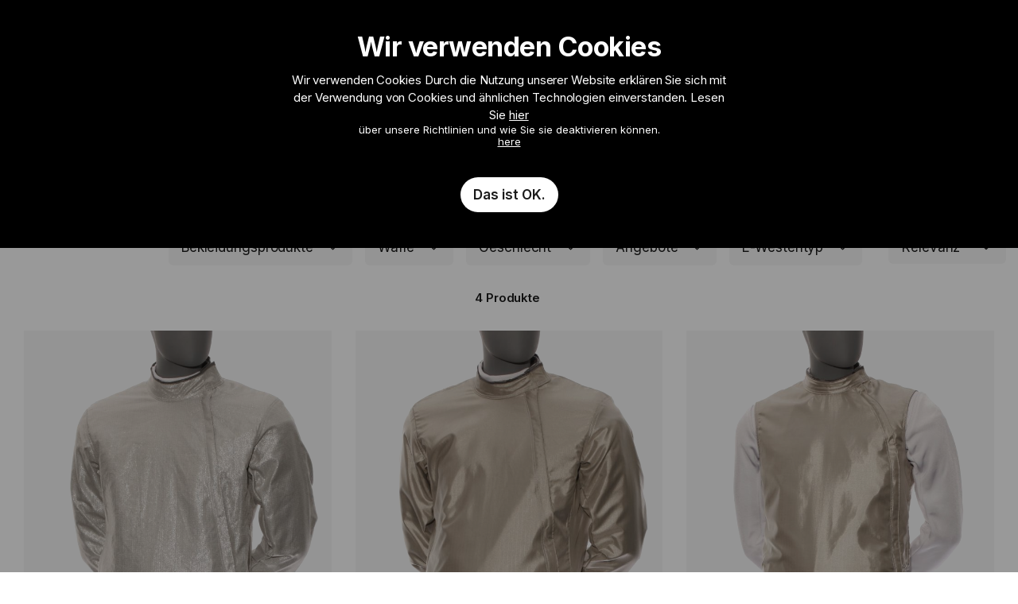

--- FILE ---
content_type: text/html; charset=UTF-8
request_url: https://www.leonpaulgermany.com/bekleidung/herren-ewesten-jacken/men-s-lame-jackets.html
body_size: 58452
content:
<!doctype html>
<html lang="de">
    <head >
        <script>
    var LOCALE = 'de\u002DDE';
    var BASE_URL = 'https\u003A\u002F\u002Fwww.leonpaulgermany.com\u002F';
    var require = {
        'baseUrl': 'https\u003A\u002F\u002Fwww.leonpaulgermany.com\u002Fstatic\u002Fversion1761809227\u002Ffrontend\u002FDevelo\u002Fleonpaul\u002Fde_DE'
    };</script>        <meta charset="utf-8"/><script type="text/javascript">(window.NREUM||(NREUM={})).init={privacy:{cookies_enabled:true},ajax:{deny_list:["bam.eu01.nr-data.net"]},feature_flags:["soft_nav"],distributed_tracing:{enabled:true}};(window.NREUM||(NREUM={})).loader_config={agentID:"538626521",accountID:"4622545",trustKey:"4622545",xpid:"UAAFU1NXDRAFV1JTDwgEXlM=",licenseKey:"NRJS-8d987dbe0d793faa77b",applicationID:"533189387",browserID:"538626521"};;/*! For license information please see nr-loader-spa-1.308.0.min.js.LICENSE.txt */
(()=>{var e,t,r={384:(e,t,r)=>{"use strict";r.d(t,{NT:()=>a,US:()=>u,Zm:()=>o,bQ:()=>d,dV:()=>c,pV:()=>l});var n=r(6154),i=r(1863),s=r(1910);const a={beacon:"bam.nr-data.net",errorBeacon:"bam.nr-data.net"};function o(){return n.gm.NREUM||(n.gm.NREUM={}),void 0===n.gm.newrelic&&(n.gm.newrelic=n.gm.NREUM),n.gm.NREUM}function c(){let e=o();return e.o||(e.o={ST:n.gm.setTimeout,SI:n.gm.setImmediate||n.gm.setInterval,CT:n.gm.clearTimeout,XHR:n.gm.XMLHttpRequest,REQ:n.gm.Request,EV:n.gm.Event,PR:n.gm.Promise,MO:n.gm.MutationObserver,FETCH:n.gm.fetch,WS:n.gm.WebSocket},(0,s.i)(...Object.values(e.o))),e}function d(e,t){let r=o();r.initializedAgents??={},t.initializedAt={ms:(0,i.t)(),date:new Date},r.initializedAgents[e]=t}function u(e,t){o()[e]=t}function l(){return function(){let e=o();const t=e.info||{};e.info={beacon:a.beacon,errorBeacon:a.errorBeacon,...t}}(),function(){let e=o();const t=e.init||{};e.init={...t}}(),c(),function(){let e=o();const t=e.loader_config||{};e.loader_config={...t}}(),o()}},782:(e,t,r)=>{"use strict";r.d(t,{T:()=>n});const n=r(860).K7.pageViewTiming},860:(e,t,r)=>{"use strict";r.d(t,{$J:()=>u,K7:()=>c,P3:()=>d,XX:()=>i,Yy:()=>o,df:()=>s,qY:()=>n,v4:()=>a});const n="events",i="jserrors",s="browser/blobs",a="rum",o="browser/logs",c={ajax:"ajax",genericEvents:"generic_events",jserrors:i,logging:"logging",metrics:"metrics",pageAction:"page_action",pageViewEvent:"page_view_event",pageViewTiming:"page_view_timing",sessionReplay:"session_replay",sessionTrace:"session_trace",softNav:"soft_navigations",spa:"spa"},d={[c.pageViewEvent]:1,[c.pageViewTiming]:2,[c.metrics]:3,[c.jserrors]:4,[c.spa]:5,[c.ajax]:6,[c.sessionTrace]:7,[c.softNav]:8,[c.sessionReplay]:9,[c.logging]:10,[c.genericEvents]:11},u={[c.pageViewEvent]:a,[c.pageViewTiming]:n,[c.ajax]:n,[c.spa]:n,[c.softNav]:n,[c.metrics]:i,[c.jserrors]:i,[c.sessionTrace]:s,[c.sessionReplay]:s,[c.logging]:o,[c.genericEvents]:"ins"}},944:(e,t,r)=>{"use strict";r.d(t,{R:()=>i});var n=r(3241);function i(e,t){"function"==typeof console.debug&&(console.debug("New Relic Warning: https://github.com/newrelic/newrelic-browser-agent/blob/main/docs/warning-codes.md#".concat(e),t),(0,n.W)({agentIdentifier:null,drained:null,type:"data",name:"warn",feature:"warn",data:{code:e,secondary:t}}))}},993:(e,t,r)=>{"use strict";r.d(t,{A$:()=>s,ET:()=>a,TZ:()=>o,p_:()=>i});var n=r(860);const i={ERROR:"ERROR",WARN:"WARN",INFO:"INFO",DEBUG:"DEBUG",TRACE:"TRACE"},s={OFF:0,ERROR:1,WARN:2,INFO:3,DEBUG:4,TRACE:5},a="log",o=n.K7.logging},1541:(e,t,r)=>{"use strict";r.d(t,{U:()=>i,f:()=>n});const n={MFE:"MFE",BA:"BA"};function i(e,t){if(2!==t?.harvestEndpointVersion)return{};const r=t.agentRef.runtime.appMetadata.agents[0].entityGuid;return e?{"source.id":e.id,"source.name":e.name,"source.type":e.type,"parent.id":e.parent?.id||r,"parent.type":e.parent?.type||n.BA}:{"entity.guid":r,appId:t.agentRef.info.applicationID}}},1687:(e,t,r)=>{"use strict";r.d(t,{Ak:()=>d,Ze:()=>h,x3:()=>u});var n=r(3241),i=r(7836),s=r(3606),a=r(860),o=r(2646);const c={};function d(e,t){const r={staged:!1,priority:a.P3[t]||0};l(e),c[e].get(t)||c[e].set(t,r)}function u(e,t){e&&c[e]&&(c[e].get(t)&&c[e].delete(t),p(e,t,!1),c[e].size&&f(e))}function l(e){if(!e)throw new Error("agentIdentifier required");c[e]||(c[e]=new Map)}function h(e="",t="feature",r=!1){if(l(e),!e||!c[e].get(t)||r)return p(e,t);c[e].get(t).staged=!0,f(e)}function f(e){const t=Array.from(c[e]);t.every(([e,t])=>t.staged)&&(t.sort((e,t)=>e[1].priority-t[1].priority),t.forEach(([t])=>{c[e].delete(t),p(e,t)}))}function p(e,t,r=!0){const a=e?i.ee.get(e):i.ee,c=s.i.handlers;if(!a.aborted&&a.backlog&&c){if((0,n.W)({agentIdentifier:e,type:"lifecycle",name:"drain",feature:t}),r){const e=a.backlog[t],r=c[t];if(r){for(let t=0;e&&t<e.length;++t)g(e[t],r);Object.entries(r).forEach(([e,t])=>{Object.values(t||{}).forEach(t=>{t[0]?.on&&t[0]?.context()instanceof o.y&&t[0].on(e,t[1])})})}}a.isolatedBacklog||delete c[t],a.backlog[t]=null,a.emit("drain-"+t,[])}}function g(e,t){var r=e[1];Object.values(t[r]||{}).forEach(t=>{var r=e[0];if(t[0]===r){var n=t[1],i=e[3],s=e[2];n.apply(i,s)}})}},1738:(e,t,r)=>{"use strict";r.d(t,{U:()=>f,Y:()=>h});var n=r(3241),i=r(9908),s=r(1863),a=r(944),o=r(5701),c=r(3969),d=r(8362),u=r(860),l=r(4261);function h(e,t,r,s){const h=s||r;!h||h[e]&&h[e]!==d.d.prototype[e]||(h[e]=function(){(0,i.p)(c.xV,["API/"+e+"/called"],void 0,u.K7.metrics,r.ee),(0,n.W)({agentIdentifier:r.agentIdentifier,drained:!!o.B?.[r.agentIdentifier],type:"data",name:"api",feature:l.Pl+e,data:{}});try{return t.apply(this,arguments)}catch(e){(0,a.R)(23,e)}})}function f(e,t,r,n,a){const o=e.info;null===r?delete o.jsAttributes[t]:o.jsAttributes[t]=r,(a||null===r)&&(0,i.p)(l.Pl+n,[(0,s.t)(),t,r],void 0,"session",e.ee)}},1741:(e,t,r)=>{"use strict";r.d(t,{W:()=>s});var n=r(944),i=r(4261);class s{#e(e,...t){if(this[e]!==s.prototype[e])return this[e](...t);(0,n.R)(35,e)}addPageAction(e,t){return this.#e(i.hG,e,t)}register(e){return this.#e(i.eY,e)}recordCustomEvent(e,t){return this.#e(i.fF,e,t)}setPageViewName(e,t){return this.#e(i.Fw,e,t)}setCustomAttribute(e,t,r){return this.#e(i.cD,e,t,r)}noticeError(e,t){return this.#e(i.o5,e,t)}setUserId(e,t=!1){return this.#e(i.Dl,e,t)}setApplicationVersion(e){return this.#e(i.nb,e)}setErrorHandler(e){return this.#e(i.bt,e)}addRelease(e,t){return this.#e(i.k6,e,t)}log(e,t){return this.#e(i.$9,e,t)}start(){return this.#e(i.d3)}finished(e){return this.#e(i.BL,e)}recordReplay(){return this.#e(i.CH)}pauseReplay(){return this.#e(i.Tb)}addToTrace(e){return this.#e(i.U2,e)}setCurrentRouteName(e){return this.#e(i.PA,e)}interaction(e){return this.#e(i.dT,e)}wrapLogger(e,t,r){return this.#e(i.Wb,e,t,r)}measure(e,t){return this.#e(i.V1,e,t)}consent(e){return this.#e(i.Pv,e)}}},1863:(e,t,r)=>{"use strict";function n(){return Math.floor(performance.now())}r.d(t,{t:()=>n})},1910:(e,t,r)=>{"use strict";r.d(t,{i:()=>s});var n=r(944);const i=new Map;function s(...e){return e.every(e=>{if(i.has(e))return i.get(e);const t="function"==typeof e?e.toString():"",r=t.includes("[native code]"),s=t.includes("nrWrapper");return r||s||(0,n.R)(64,e?.name||t),i.set(e,r),r})}},2555:(e,t,r)=>{"use strict";r.d(t,{D:()=>o,f:()=>a});var n=r(384),i=r(8122);const s={beacon:n.NT.beacon,errorBeacon:n.NT.errorBeacon,licenseKey:void 0,applicationID:void 0,sa:void 0,queueTime:void 0,applicationTime:void 0,ttGuid:void 0,user:void 0,account:void 0,product:void 0,extra:void 0,jsAttributes:{},userAttributes:void 0,atts:void 0,transactionName:void 0,tNamePlain:void 0};function a(e){try{return!!e.licenseKey&&!!e.errorBeacon&&!!e.applicationID}catch(e){return!1}}const o=e=>(0,i.a)(e,s)},2614:(e,t,r)=>{"use strict";r.d(t,{BB:()=>a,H3:()=>n,g:()=>d,iL:()=>c,tS:()=>o,uh:()=>i,wk:()=>s});const n="NRBA",i="SESSION",s=144e5,a=18e5,o={STARTED:"session-started",PAUSE:"session-pause",RESET:"session-reset",RESUME:"session-resume",UPDATE:"session-update"},c={SAME_TAB:"same-tab",CROSS_TAB:"cross-tab"},d={OFF:0,FULL:1,ERROR:2}},2646:(e,t,r)=>{"use strict";r.d(t,{y:()=>n});class n{constructor(e){this.contextId=e}}},2843:(e,t,r)=>{"use strict";r.d(t,{G:()=>s,u:()=>i});var n=r(3878);function i(e,t=!1,r,i){(0,n.DD)("visibilitychange",function(){if(t)return void("hidden"===document.visibilityState&&e());e(document.visibilityState)},r,i)}function s(e,t,r){(0,n.sp)("pagehide",e,t,r)}},3241:(e,t,r)=>{"use strict";r.d(t,{W:()=>s});var n=r(6154);const i="newrelic";function s(e={}){try{n.gm.dispatchEvent(new CustomEvent(i,{detail:e}))}catch(e){}}},3304:(e,t,r)=>{"use strict";r.d(t,{A:()=>s});var n=r(7836);const i=()=>{const e=new WeakSet;return(t,r)=>{if("object"==typeof r&&null!==r){if(e.has(r))return;e.add(r)}return r}};function s(e){try{return JSON.stringify(e,i())??""}catch(e){try{n.ee.emit("internal-error",[e])}catch(e){}return""}}},3333:(e,t,r)=>{"use strict";r.d(t,{$v:()=>u,TZ:()=>n,Xh:()=>c,Zp:()=>i,kd:()=>d,mq:()=>o,nf:()=>a,qN:()=>s});const n=r(860).K7.genericEvents,i=["auxclick","click","copy","keydown","paste","scrollend"],s=["focus","blur"],a=4,o=1e3,c=2e3,d=["PageAction","UserAction","BrowserPerformance"],u={RESOURCES:"experimental.resources",REGISTER:"register"}},3434:(e,t,r)=>{"use strict";r.d(t,{Jt:()=>s,YM:()=>d});var n=r(7836),i=r(5607);const s="nr@original:".concat(i.W),a=50;var o=Object.prototype.hasOwnProperty,c=!1;function d(e,t){return e||(e=n.ee),r.inPlace=function(e,t,n,i,s){n||(n="");const a="-"===n.charAt(0);for(let o=0;o<t.length;o++){const c=t[o],d=e[c];l(d)||(e[c]=r(d,a?c+n:n,i,c,s))}},r.flag=s,r;function r(t,r,n,c,d){return l(t)?t:(r||(r=""),nrWrapper[s]=t,function(e,t,r){if(Object.defineProperty&&Object.keys)try{return Object.keys(e).forEach(function(r){Object.defineProperty(t,r,{get:function(){return e[r]},set:function(t){return e[r]=t,t}})}),t}catch(e){u([e],r)}for(var n in e)o.call(e,n)&&(t[n]=e[n])}(t,nrWrapper,e),nrWrapper);function nrWrapper(){var s,o,l,h;let f;try{o=this,s=[...arguments],l="function"==typeof n?n(s,o):n||{}}catch(t){u([t,"",[s,o,c],l],e)}i(r+"start",[s,o,c],l,d);const p=performance.now();let g;try{return h=t.apply(o,s),g=performance.now(),h}catch(e){throw g=performance.now(),i(r+"err",[s,o,e],l,d),f=e,f}finally{const e=g-p,t={start:p,end:g,duration:e,isLongTask:e>=a,methodName:c,thrownError:f};t.isLongTask&&i("long-task",[t,o],l,d),i(r+"end",[s,o,h],l,d)}}}function i(r,n,i,s){if(!c||t){var a=c;c=!0;try{e.emit(r,n,i,t,s)}catch(t){u([t,r,n,i],e)}c=a}}}function u(e,t){t||(t=n.ee);try{t.emit("internal-error",e)}catch(e){}}function l(e){return!(e&&"function"==typeof e&&e.apply&&!e[s])}},3606:(e,t,r)=>{"use strict";r.d(t,{i:()=>s});var n=r(9908);s.on=a;var i=s.handlers={};function s(e,t,r,s){a(s||n.d,i,e,t,r)}function a(e,t,r,i,s){s||(s="feature"),e||(e=n.d);var a=t[s]=t[s]||{};(a[r]=a[r]||[]).push([e,i])}},3738:(e,t,r)=>{"use strict";r.d(t,{He:()=>i,Kp:()=>o,Lc:()=>d,Rz:()=>u,TZ:()=>n,bD:()=>s,d3:()=>a,jx:()=>l,sl:()=>h,uP:()=>c});const n=r(860).K7.sessionTrace,i="bstResource",s="resource",a="-start",o="-end",c="fn"+a,d="fn"+o,u="pushState",l=1e3,h=3e4},3785:(e,t,r)=>{"use strict";r.d(t,{R:()=>c,b:()=>d});var n=r(9908),i=r(1863),s=r(860),a=r(3969),o=r(993);function c(e,t,r={},c=o.p_.INFO,d=!0,u,l=(0,i.t)()){(0,n.p)(a.xV,["API/logging/".concat(c.toLowerCase(),"/called")],void 0,s.K7.metrics,e),(0,n.p)(o.ET,[l,t,r,c,d,u],void 0,s.K7.logging,e)}function d(e){return"string"==typeof e&&Object.values(o.p_).some(t=>t===e.toUpperCase().trim())}},3878:(e,t,r)=>{"use strict";function n(e,t){return{capture:e,passive:!1,signal:t}}function i(e,t,r=!1,i){window.addEventListener(e,t,n(r,i))}function s(e,t,r=!1,i){document.addEventListener(e,t,n(r,i))}r.d(t,{DD:()=>s,jT:()=>n,sp:()=>i})},3962:(e,t,r)=>{"use strict";r.d(t,{AM:()=>a,O2:()=>l,OV:()=>s,Qu:()=>h,TZ:()=>c,ih:()=>f,pP:()=>o,t1:()=>u,tC:()=>i,wD:()=>d});var n=r(860);const i=["click","keydown","submit"],s="popstate",a="api",o="initialPageLoad",c=n.K7.softNav,d=5e3,u=500,l={INITIAL_PAGE_LOAD:"",ROUTE_CHANGE:1,UNSPECIFIED:2},h={INTERACTION:1,AJAX:2,CUSTOM_END:3,CUSTOM_TRACER:4},f={IP:"in progress",PF:"pending finish",FIN:"finished",CAN:"cancelled"}},3969:(e,t,r)=>{"use strict";r.d(t,{TZ:()=>n,XG:()=>o,rs:()=>i,xV:()=>a,z_:()=>s});const n=r(860).K7.metrics,i="sm",s="cm",a="storeSupportabilityMetrics",o="storeEventMetrics"},4234:(e,t,r)=>{"use strict";r.d(t,{W:()=>s});var n=r(7836),i=r(1687);class s{constructor(e,t){this.agentIdentifier=e,this.ee=n.ee.get(e),this.featureName=t,this.blocked=!1}deregisterDrain(){(0,i.x3)(this.agentIdentifier,this.featureName)}}},4261:(e,t,r)=>{"use strict";r.d(t,{$9:()=>u,BL:()=>c,CH:()=>p,Dl:()=>R,Fw:()=>w,PA:()=>v,Pl:()=>n,Pv:()=>A,Tb:()=>h,U2:()=>a,V1:()=>E,Wb:()=>T,bt:()=>y,cD:()=>b,d3:()=>x,dT:()=>d,eY:()=>g,fF:()=>f,hG:()=>s,hw:()=>i,k6:()=>o,nb:()=>m,o5:()=>l});const n="api-",i=n+"ixn-",s="addPageAction",a="addToTrace",o="addRelease",c="finished",d="interaction",u="log",l="noticeError",h="pauseReplay",f="recordCustomEvent",p="recordReplay",g="register",m="setApplicationVersion",v="setCurrentRouteName",b="setCustomAttribute",y="setErrorHandler",w="setPageViewName",R="setUserId",x="start",T="wrapLogger",E="measure",A="consent"},5205:(e,t,r)=>{"use strict";r.d(t,{j:()=>S});var n=r(384),i=r(1741);var s=r(2555),a=r(3333);const o=e=>{if(!e||"string"!=typeof e)return!1;try{document.createDocumentFragment().querySelector(e)}catch{return!1}return!0};var c=r(2614),d=r(944),u=r(8122);const l="[data-nr-mask]",h=e=>(0,u.a)(e,(()=>{const e={feature_flags:[],experimental:{allow_registered_children:!1,resources:!1},mask_selector:"*",block_selector:"[data-nr-block]",mask_input_options:{color:!1,date:!1,"datetime-local":!1,email:!1,month:!1,number:!1,range:!1,search:!1,tel:!1,text:!1,time:!1,url:!1,week:!1,textarea:!1,select:!1,password:!0}};return{ajax:{deny_list:void 0,block_internal:!0,enabled:!0,autoStart:!0},api:{get allow_registered_children(){return e.feature_flags.includes(a.$v.REGISTER)||e.experimental.allow_registered_children},set allow_registered_children(t){e.experimental.allow_registered_children=t},duplicate_registered_data:!1},browser_consent_mode:{enabled:!1},distributed_tracing:{enabled:void 0,exclude_newrelic_header:void 0,cors_use_newrelic_header:void 0,cors_use_tracecontext_headers:void 0,allowed_origins:void 0},get feature_flags(){return e.feature_flags},set feature_flags(t){e.feature_flags=t},generic_events:{enabled:!0,autoStart:!0},harvest:{interval:30},jserrors:{enabled:!0,autoStart:!0},logging:{enabled:!0,autoStart:!0},metrics:{enabled:!0,autoStart:!0},obfuscate:void 0,page_action:{enabled:!0},page_view_event:{enabled:!0,autoStart:!0},page_view_timing:{enabled:!0,autoStart:!0},performance:{capture_marks:!1,capture_measures:!1,capture_detail:!0,resources:{get enabled(){return e.feature_flags.includes(a.$v.RESOURCES)||e.experimental.resources},set enabled(t){e.experimental.resources=t},asset_types:[],first_party_domains:[],ignore_newrelic:!0}},privacy:{cookies_enabled:!0},proxy:{assets:void 0,beacon:void 0},session:{expiresMs:c.wk,inactiveMs:c.BB},session_replay:{autoStart:!0,enabled:!1,preload:!1,sampling_rate:10,error_sampling_rate:100,collect_fonts:!1,inline_images:!1,fix_stylesheets:!0,mask_all_inputs:!0,get mask_text_selector(){return e.mask_selector},set mask_text_selector(t){o(t)?e.mask_selector="".concat(t,",").concat(l):""===t||null===t?e.mask_selector=l:(0,d.R)(5,t)},get block_class(){return"nr-block"},get ignore_class(){return"nr-ignore"},get mask_text_class(){return"nr-mask"},get block_selector(){return e.block_selector},set block_selector(t){o(t)?e.block_selector+=",".concat(t):""!==t&&(0,d.R)(6,t)},get mask_input_options(){return e.mask_input_options},set mask_input_options(t){t&&"object"==typeof t?e.mask_input_options={...t,password:!0}:(0,d.R)(7,t)}},session_trace:{enabled:!0,autoStart:!0},soft_navigations:{enabled:!0,autoStart:!0},spa:{enabled:!0,autoStart:!0},ssl:void 0,user_actions:{enabled:!0,elementAttributes:["id","className","tagName","type"]}}})());var f=r(6154),p=r(9324);let g=0;const m={buildEnv:p.F3,distMethod:p.Xs,version:p.xv,originTime:f.WN},v={consented:!1},b={appMetadata:{},get consented(){return this.session?.state?.consent||v.consented},set consented(e){v.consented=e},customTransaction:void 0,denyList:void 0,disabled:!1,harvester:void 0,isolatedBacklog:!1,isRecording:!1,loaderType:void 0,maxBytes:3e4,obfuscator:void 0,onerror:void 0,ptid:void 0,releaseIds:{},session:void 0,timeKeeper:void 0,registeredEntities:[],jsAttributesMetadata:{bytes:0},get harvestCount(){return++g}},y=e=>{const t=(0,u.a)(e,b),r=Object.keys(m).reduce((e,t)=>(e[t]={value:m[t],writable:!1,configurable:!0,enumerable:!0},e),{});return Object.defineProperties(t,r)};var w=r(5701);const R=e=>{const t=e.startsWith("http");e+="/",r.p=t?e:"https://"+e};var x=r(7836),T=r(3241);const E={accountID:void 0,trustKey:void 0,agentID:void 0,licenseKey:void 0,applicationID:void 0,xpid:void 0},A=e=>(0,u.a)(e,E),_=new Set;function S(e,t={},r,a){let{init:o,info:c,loader_config:d,runtime:u={},exposed:l=!0}=t;if(!c){const e=(0,n.pV)();o=e.init,c=e.info,d=e.loader_config}e.init=h(o||{}),e.loader_config=A(d||{}),c.jsAttributes??={},f.bv&&(c.jsAttributes.isWorker=!0),e.info=(0,s.D)(c);const p=e.init,g=[c.beacon,c.errorBeacon];_.has(e.agentIdentifier)||(p.proxy.assets&&(R(p.proxy.assets),g.push(p.proxy.assets)),p.proxy.beacon&&g.push(p.proxy.beacon),e.beacons=[...g],function(e){const t=(0,n.pV)();Object.getOwnPropertyNames(i.W.prototype).forEach(r=>{const n=i.W.prototype[r];if("function"!=typeof n||"constructor"===n)return;let s=t[r];e[r]&&!1!==e.exposed&&"micro-agent"!==e.runtime?.loaderType&&(t[r]=(...t)=>{const n=e[r](...t);return s?s(...t):n})})}(e),(0,n.US)("activatedFeatures",w.B)),u.denyList=[...p.ajax.deny_list||[],...p.ajax.block_internal?g:[]],u.ptid=e.agentIdentifier,u.loaderType=r,e.runtime=y(u),_.has(e.agentIdentifier)||(e.ee=x.ee.get(e.agentIdentifier),e.exposed=l,(0,T.W)({agentIdentifier:e.agentIdentifier,drained:!!w.B?.[e.agentIdentifier],type:"lifecycle",name:"initialize",feature:void 0,data:e.config})),_.add(e.agentIdentifier)}},5270:(e,t,r)=>{"use strict";r.d(t,{Aw:()=>a,SR:()=>s,rF:()=>o});var n=r(384),i=r(7767);function s(e){return!!(0,n.dV)().o.MO&&(0,i.V)(e)&&!0===e?.session_trace.enabled}function a(e){return!0===e?.session_replay.preload&&s(e)}function o(e,t){try{if("string"==typeof t?.type){if("password"===t.type.toLowerCase())return"*".repeat(e?.length||0);if(void 0!==t?.dataset?.nrUnmask||t?.classList?.contains("nr-unmask"))return e}}catch(e){}return"string"==typeof e?e.replace(/[\S]/g,"*"):"*".repeat(e?.length||0)}},5289:(e,t,r)=>{"use strict";r.d(t,{GG:()=>a,Qr:()=>c,sB:()=>o});var n=r(3878),i=r(6389);function s(){return"undefined"==typeof document||"complete"===document.readyState}function a(e,t){if(s())return e();const r=(0,i.J)(e),a=setInterval(()=>{s()&&(clearInterval(a),r())},500);(0,n.sp)("load",r,t)}function o(e){if(s())return e();(0,n.DD)("DOMContentLoaded",e)}function c(e){if(s())return e();(0,n.sp)("popstate",e)}},5607:(e,t,r)=>{"use strict";r.d(t,{W:()=>n});const n=(0,r(9566).bz)()},5701:(e,t,r)=>{"use strict";r.d(t,{B:()=>s,t:()=>a});var n=r(3241);const i=new Set,s={};function a(e,t){const r=t.agentIdentifier;s[r]??={},e&&"object"==typeof e&&(i.has(r)||(t.ee.emit("rumresp",[e]),s[r]=e,i.add(r),(0,n.W)({agentIdentifier:r,loaded:!0,drained:!0,type:"lifecycle",name:"load",feature:void 0,data:e})))}},6154:(e,t,r)=>{"use strict";r.d(t,{OF:()=>d,RI:()=>i,WN:()=>h,bv:()=>s,eN:()=>f,gm:()=>a,lR:()=>l,m:()=>c,mw:()=>o,sb:()=>u});var n=r(1863);const i="undefined"!=typeof window&&!!window.document,s="undefined"!=typeof WorkerGlobalScope&&("undefined"!=typeof self&&self instanceof WorkerGlobalScope&&self.navigator instanceof WorkerNavigator||"undefined"!=typeof globalThis&&globalThis instanceof WorkerGlobalScope&&globalThis.navigator instanceof WorkerNavigator),a=i?window:"undefined"!=typeof WorkerGlobalScope&&("undefined"!=typeof self&&self instanceof WorkerGlobalScope&&self||"undefined"!=typeof globalThis&&globalThis instanceof WorkerGlobalScope&&globalThis),o=Boolean("hidden"===a?.document?.visibilityState),c=""+a?.location,d=/iPad|iPhone|iPod/.test(a.navigator?.userAgent),u=d&&"undefined"==typeof SharedWorker,l=(()=>{const e=a.navigator?.userAgent?.match(/Firefox[/\s](\d+\.\d+)/);return Array.isArray(e)&&e.length>=2?+e[1]:0})(),h=Date.now()-(0,n.t)(),f=()=>"undefined"!=typeof PerformanceNavigationTiming&&a?.performance?.getEntriesByType("navigation")?.[0]?.responseStart},6344:(e,t,r)=>{"use strict";r.d(t,{BB:()=>u,Qb:()=>l,TZ:()=>i,Ug:()=>a,Vh:()=>s,_s:()=>o,bc:()=>d,yP:()=>c});var n=r(2614);const i=r(860).K7.sessionReplay,s="errorDuringReplay",a=.12,o={DomContentLoaded:0,Load:1,FullSnapshot:2,IncrementalSnapshot:3,Meta:4,Custom:5},c={[n.g.ERROR]:15e3,[n.g.FULL]:3e5,[n.g.OFF]:0},d={RESET:{message:"Session was reset",sm:"Reset"},IMPORT:{message:"Recorder failed to import",sm:"Import"},TOO_MANY:{message:"429: Too Many Requests",sm:"Too-Many"},TOO_BIG:{message:"Payload was too large",sm:"Too-Big"},CROSS_TAB:{message:"Session Entity was set to OFF on another tab",sm:"Cross-Tab"},ENTITLEMENTS:{message:"Session Replay is not allowed and will not be started",sm:"Entitlement"}},u=5e3,l={API:"api",RESUME:"resume",SWITCH_TO_FULL:"switchToFull",INITIALIZE:"initialize",PRELOAD:"preload"}},6389:(e,t,r)=>{"use strict";function n(e,t=500,r={}){const n=r?.leading||!1;let i;return(...r)=>{n&&void 0===i&&(e.apply(this,r),i=setTimeout(()=>{i=clearTimeout(i)},t)),n||(clearTimeout(i),i=setTimeout(()=>{e.apply(this,r)},t))}}function i(e){let t=!1;return(...r)=>{t||(t=!0,e.apply(this,r))}}r.d(t,{J:()=>i,s:()=>n})},6630:(e,t,r)=>{"use strict";r.d(t,{T:()=>n});const n=r(860).K7.pageViewEvent},6774:(e,t,r)=>{"use strict";r.d(t,{T:()=>n});const n=r(860).K7.jserrors},7295:(e,t,r)=>{"use strict";r.d(t,{Xv:()=>a,gX:()=>i,iW:()=>s});var n=[];function i(e){if(!e||s(e))return!1;if(0===n.length)return!0;if("*"===n[0].hostname)return!1;for(var t=0;t<n.length;t++){var r=n[t];if(r.hostname.test(e.hostname)&&r.pathname.test(e.pathname))return!1}return!0}function s(e){return void 0===e.hostname}function a(e){if(n=[],e&&e.length)for(var t=0;t<e.length;t++){let r=e[t];if(!r)continue;if("*"===r)return void(n=[{hostname:"*"}]);0===r.indexOf("http://")?r=r.substring(7):0===r.indexOf("https://")&&(r=r.substring(8));const i=r.indexOf("/");let s,a;i>0?(s=r.substring(0,i),a=r.substring(i)):(s=r,a="*");let[c]=s.split(":");n.push({hostname:o(c),pathname:o(a,!0)})}}function o(e,t=!1){const r=e.replace(/[.+?^${}()|[\]\\]/g,e=>"\\"+e).replace(/\*/g,".*?");return new RegExp((t?"^":"")+r+"$")}},7485:(e,t,r)=>{"use strict";r.d(t,{D:()=>i});var n=r(6154);function i(e){if(0===(e||"").indexOf("data:"))return{protocol:"data"};try{const t=new URL(e,location.href),r={port:t.port,hostname:t.hostname,pathname:t.pathname,search:t.search,protocol:t.protocol.slice(0,t.protocol.indexOf(":")),sameOrigin:t.protocol===n.gm?.location?.protocol&&t.host===n.gm?.location?.host};return r.port&&""!==r.port||("http:"===t.protocol&&(r.port="80"),"https:"===t.protocol&&(r.port="443")),r.pathname&&""!==r.pathname?r.pathname.startsWith("/")||(r.pathname="/".concat(r.pathname)):r.pathname="/",r}catch(e){return{}}}},7699:(e,t,r)=>{"use strict";r.d(t,{It:()=>s,KC:()=>o,No:()=>i,qh:()=>a});var n=r(860);const i=16e3,s=1e6,a="SESSION_ERROR",o={[n.K7.logging]:!0,[n.K7.genericEvents]:!1,[n.K7.jserrors]:!1,[n.K7.ajax]:!1}},7767:(e,t,r)=>{"use strict";r.d(t,{V:()=>i});var n=r(6154);const i=e=>n.RI&&!0===e?.privacy.cookies_enabled},7836:(e,t,r)=>{"use strict";r.d(t,{P:()=>o,ee:()=>c});var n=r(384),i=r(8990),s=r(2646),a=r(5607);const o="nr@context:".concat(a.W),c=function e(t,r){var n={},a={},u={},l=!1;try{l=16===r.length&&d.initializedAgents?.[r]?.runtime.isolatedBacklog}catch(e){}var h={on:p,addEventListener:p,removeEventListener:function(e,t){var r=n[e];if(!r)return;for(var i=0;i<r.length;i++)r[i]===t&&r.splice(i,1)},emit:function(e,r,n,i,s){!1!==s&&(s=!0);if(c.aborted&&!i)return;t&&s&&t.emit(e,r,n);var o=f(n);g(e).forEach(e=>{e.apply(o,r)});var d=v()[a[e]];d&&d.push([h,e,r,o]);return o},get:m,listeners:g,context:f,buffer:function(e,t){const r=v();if(t=t||"feature",h.aborted)return;Object.entries(e||{}).forEach(([e,n])=>{a[n]=t,t in r||(r[t]=[])})},abort:function(){h._aborted=!0,Object.keys(h.backlog).forEach(e=>{delete h.backlog[e]})},isBuffering:function(e){return!!v()[a[e]]},debugId:r,backlog:l?{}:t&&"object"==typeof t.backlog?t.backlog:{},isolatedBacklog:l};return Object.defineProperty(h,"aborted",{get:()=>{let e=h._aborted||!1;return e||(t&&(e=t.aborted),e)}}),h;function f(e){return e&&e instanceof s.y?e:e?(0,i.I)(e,o,()=>new s.y(o)):new s.y(o)}function p(e,t){n[e]=g(e).concat(t)}function g(e){return n[e]||[]}function m(t){return u[t]=u[t]||e(h,t)}function v(){return h.backlog}}(void 0,"globalEE"),d=(0,n.Zm)();d.ee||(d.ee=c)},8122:(e,t,r)=>{"use strict";r.d(t,{a:()=>i});var n=r(944);function i(e,t){try{if(!e||"object"!=typeof e)return(0,n.R)(3);if(!t||"object"!=typeof t)return(0,n.R)(4);const r=Object.create(Object.getPrototypeOf(t),Object.getOwnPropertyDescriptors(t)),s=0===Object.keys(r).length?e:r;for(let a in s)if(void 0!==e[a])try{if(null===e[a]){r[a]=null;continue}Array.isArray(e[a])&&Array.isArray(t[a])?r[a]=Array.from(new Set([...e[a],...t[a]])):"object"==typeof e[a]&&"object"==typeof t[a]?r[a]=i(e[a],t[a]):r[a]=e[a]}catch(e){r[a]||(0,n.R)(1,e)}return r}catch(e){(0,n.R)(2,e)}}},8139:(e,t,r)=>{"use strict";r.d(t,{u:()=>h});var n=r(7836),i=r(3434),s=r(8990),a=r(6154);const o={},c=a.gm.XMLHttpRequest,d="addEventListener",u="removeEventListener",l="nr@wrapped:".concat(n.P);function h(e){var t=function(e){return(e||n.ee).get("events")}(e);if(o[t.debugId]++)return t;o[t.debugId]=1;var r=(0,i.YM)(t,!0);function h(e){r.inPlace(e,[d,u],"-",p)}function p(e,t){return e[1]}return"getPrototypeOf"in Object&&(a.RI&&f(document,h),c&&f(c.prototype,h),f(a.gm,h)),t.on(d+"-start",function(e,t){var n=e[1];if(null!==n&&("function"==typeof n||"object"==typeof n)&&"newrelic"!==e[0]){var i=(0,s.I)(n,l,function(){var e={object:function(){if("function"!=typeof n.handleEvent)return;return n.handleEvent.apply(n,arguments)},function:n}[typeof n];return e?r(e,"fn-",null,e.name||"anonymous"):n});this.wrapped=e[1]=i}}),t.on(u+"-start",function(e){e[1]=this.wrapped||e[1]}),t}function f(e,t,...r){let n=e;for(;"object"==typeof n&&!Object.prototype.hasOwnProperty.call(n,d);)n=Object.getPrototypeOf(n);n&&t(n,...r)}},8362:(e,t,r)=>{"use strict";r.d(t,{d:()=>s});var n=r(9566),i=r(1741);class s extends i.W{agentIdentifier=(0,n.LA)(16)}},8374:(e,t,r)=>{r.nc=(()=>{try{return document?.currentScript?.nonce}catch(e){}return""})()},8990:(e,t,r)=>{"use strict";r.d(t,{I:()=>i});var n=Object.prototype.hasOwnProperty;function i(e,t,r){if(n.call(e,t))return e[t];var i=r();if(Object.defineProperty&&Object.keys)try{return Object.defineProperty(e,t,{value:i,writable:!0,enumerable:!1}),i}catch(e){}return e[t]=i,i}},9119:(e,t,r)=>{"use strict";r.d(t,{L:()=>s});var n=/([^?#]*)[^#]*(#[^?]*|$).*/,i=/([^?#]*)().*/;function s(e,t){return e?e.replace(t?n:i,"$1$2"):e}},9300:(e,t,r)=>{"use strict";r.d(t,{T:()=>n});const n=r(860).K7.ajax},9324:(e,t,r)=>{"use strict";r.d(t,{AJ:()=>a,F3:()=>i,Xs:()=>s,Yq:()=>o,xv:()=>n});const n="1.308.0",i="PROD",s="CDN",a="@newrelic/rrweb",o="1.0.1"},9566:(e,t,r)=>{"use strict";r.d(t,{LA:()=>o,ZF:()=>c,bz:()=>a,el:()=>d});var n=r(6154);const i="xxxxxxxx-xxxx-4xxx-yxxx-xxxxxxxxxxxx";function s(e,t){return e?15&e[t]:16*Math.random()|0}function a(){const e=n.gm?.crypto||n.gm?.msCrypto;let t,r=0;return e&&e.getRandomValues&&(t=e.getRandomValues(new Uint8Array(30))),i.split("").map(e=>"x"===e?s(t,r++).toString(16):"y"===e?(3&s()|8).toString(16):e).join("")}function o(e){const t=n.gm?.crypto||n.gm?.msCrypto;let r,i=0;t&&t.getRandomValues&&(r=t.getRandomValues(new Uint8Array(e)));const a=[];for(var o=0;o<e;o++)a.push(s(r,i++).toString(16));return a.join("")}function c(){return o(16)}function d(){return o(32)}},9908:(e,t,r)=>{"use strict";r.d(t,{d:()=>n,p:()=>i});var n=r(7836).ee.get("handle");function i(e,t,r,i,s){s?(s.buffer([e],i),s.emit(e,t,r)):(n.buffer([e],i),n.emit(e,t,r))}}},n={};function i(e){var t=n[e];if(void 0!==t)return t.exports;var s=n[e]={exports:{}};return r[e](s,s.exports,i),s.exports}i.m=r,i.d=(e,t)=>{for(var r in t)i.o(t,r)&&!i.o(e,r)&&Object.defineProperty(e,r,{enumerable:!0,get:t[r]})},i.f={},i.e=e=>Promise.all(Object.keys(i.f).reduce((t,r)=>(i.f[r](e,t),t),[])),i.u=e=>({212:"nr-spa-compressor",249:"nr-spa-recorder",478:"nr-spa"}[e]+"-1.308.0.min.js"),i.o=(e,t)=>Object.prototype.hasOwnProperty.call(e,t),e={},t="NRBA-1.308.0.PROD:",i.l=(r,n,s,a)=>{if(e[r])e[r].push(n);else{var o,c;if(void 0!==s)for(var d=document.getElementsByTagName("script"),u=0;u<d.length;u++){var l=d[u];if(l.getAttribute("src")==r||l.getAttribute("data-webpack")==t+s){o=l;break}}if(!o){c=!0;var h={478:"sha512-RSfSVnmHk59T/uIPbdSE0LPeqcEdF4/+XhfJdBuccH5rYMOEZDhFdtnh6X6nJk7hGpzHd9Ujhsy7lZEz/ORYCQ==",249:"sha512-ehJXhmntm85NSqW4MkhfQqmeKFulra3klDyY0OPDUE+sQ3GokHlPh1pmAzuNy//3j4ac6lzIbmXLvGQBMYmrkg==",212:"sha512-B9h4CR46ndKRgMBcK+j67uSR2RCnJfGefU+A7FrgR/k42ovXy5x/MAVFiSvFxuVeEk/pNLgvYGMp1cBSK/G6Fg=="};(o=document.createElement("script")).charset="utf-8",i.nc&&o.setAttribute("nonce",i.nc),o.setAttribute("data-webpack",t+s),o.src=r,0!==o.src.indexOf(window.location.origin+"/")&&(o.crossOrigin="anonymous"),h[a]&&(o.integrity=h[a])}e[r]=[n];var f=(t,n)=>{o.onerror=o.onload=null,clearTimeout(p);var i=e[r];if(delete e[r],o.parentNode&&o.parentNode.removeChild(o),i&&i.forEach(e=>e(n)),t)return t(n)},p=setTimeout(f.bind(null,void 0,{type:"timeout",target:o}),12e4);o.onerror=f.bind(null,o.onerror),o.onload=f.bind(null,o.onload),c&&document.head.appendChild(o)}},i.r=e=>{"undefined"!=typeof Symbol&&Symbol.toStringTag&&Object.defineProperty(e,Symbol.toStringTag,{value:"Module"}),Object.defineProperty(e,"__esModule",{value:!0})},i.p="https://js-agent.newrelic.com/",(()=>{var e={38:0,788:0};i.f.j=(t,r)=>{var n=i.o(e,t)?e[t]:void 0;if(0!==n)if(n)r.push(n[2]);else{var s=new Promise((r,i)=>n=e[t]=[r,i]);r.push(n[2]=s);var a=i.p+i.u(t),o=new Error;i.l(a,r=>{if(i.o(e,t)&&(0!==(n=e[t])&&(e[t]=void 0),n)){var s=r&&("load"===r.type?"missing":r.type),a=r&&r.target&&r.target.src;o.message="Loading chunk "+t+" failed: ("+s+": "+a+")",o.name="ChunkLoadError",o.type=s,o.request=a,n[1](o)}},"chunk-"+t,t)}};var t=(t,r)=>{var n,s,[a,o,c]=r,d=0;if(a.some(t=>0!==e[t])){for(n in o)i.o(o,n)&&(i.m[n]=o[n]);if(c)c(i)}for(t&&t(r);d<a.length;d++)s=a[d],i.o(e,s)&&e[s]&&e[s][0](),e[s]=0},r=self["webpackChunk:NRBA-1.308.0.PROD"]=self["webpackChunk:NRBA-1.308.0.PROD"]||[];r.forEach(t.bind(null,0)),r.push=t.bind(null,r.push.bind(r))})(),(()=>{"use strict";i(8374);var e=i(8362),t=i(860);const r=Object.values(t.K7);var n=i(5205);var s=i(9908),a=i(1863),o=i(4261),c=i(1738);var d=i(1687),u=i(4234),l=i(5289),h=i(6154),f=i(944),p=i(5270),g=i(7767),m=i(6389),v=i(7699);class b extends u.W{constructor(e,t){super(e.agentIdentifier,t),this.agentRef=e,this.abortHandler=void 0,this.featAggregate=void 0,this.loadedSuccessfully=void 0,this.onAggregateImported=new Promise(e=>{this.loadedSuccessfully=e}),this.deferred=Promise.resolve(),!1===e.init[this.featureName].autoStart?this.deferred=new Promise((t,r)=>{this.ee.on("manual-start-all",(0,m.J)(()=>{(0,d.Ak)(e.agentIdentifier,this.featureName),t()}))}):(0,d.Ak)(e.agentIdentifier,t)}importAggregator(e,t,r={}){if(this.featAggregate)return;const n=async()=>{let n;await this.deferred;try{if((0,g.V)(e.init)){const{setupAgentSession:t}=await i.e(478).then(i.bind(i,8766));n=t(e)}}catch(e){(0,f.R)(20,e),this.ee.emit("internal-error",[e]),(0,s.p)(v.qh,[e],void 0,this.featureName,this.ee)}try{if(!this.#t(this.featureName,n,e.init))return(0,d.Ze)(this.agentIdentifier,this.featureName),void this.loadedSuccessfully(!1);const{Aggregate:i}=await t();this.featAggregate=new i(e,r),e.runtime.harvester.initializedAggregates.push(this.featAggregate),this.loadedSuccessfully(!0)}catch(e){(0,f.R)(34,e),this.abortHandler?.(),(0,d.Ze)(this.agentIdentifier,this.featureName,!0),this.loadedSuccessfully(!1),this.ee&&this.ee.abort()}};h.RI?(0,l.GG)(()=>n(),!0):n()}#t(e,r,n){if(this.blocked)return!1;switch(e){case t.K7.sessionReplay:return(0,p.SR)(n)&&!!r;case t.K7.sessionTrace:return!!r;default:return!0}}}var y=i(6630),w=i(2614),R=i(3241);class x extends b{static featureName=y.T;constructor(e){var t;super(e,y.T),this.setupInspectionEvents(e.agentIdentifier),t=e,(0,c.Y)(o.Fw,function(e,r){"string"==typeof e&&("/"!==e.charAt(0)&&(e="/"+e),t.runtime.customTransaction=(r||"http://custom.transaction")+e,(0,s.p)(o.Pl+o.Fw,[(0,a.t)()],void 0,void 0,t.ee))},t),this.importAggregator(e,()=>i.e(478).then(i.bind(i,2467)))}setupInspectionEvents(e){const t=(t,r)=>{t&&(0,R.W)({agentIdentifier:e,timeStamp:t.timeStamp,loaded:"complete"===t.target.readyState,type:"window",name:r,data:t.target.location+""})};(0,l.sB)(e=>{t(e,"DOMContentLoaded")}),(0,l.GG)(e=>{t(e,"load")}),(0,l.Qr)(e=>{t(e,"navigate")}),this.ee.on(w.tS.UPDATE,(t,r)=>{(0,R.W)({agentIdentifier:e,type:"lifecycle",name:"session",data:r})})}}var T=i(384);class E extends e.d{constructor(e){var t;(super(),h.gm)?(this.features={},(0,T.bQ)(this.agentIdentifier,this),this.desiredFeatures=new Set(e.features||[]),this.desiredFeatures.add(x),(0,n.j)(this,e,e.loaderType||"agent"),t=this,(0,c.Y)(o.cD,function(e,r,n=!1){if("string"==typeof e){if(["string","number","boolean"].includes(typeof r)||null===r)return(0,c.U)(t,e,r,o.cD,n);(0,f.R)(40,typeof r)}else(0,f.R)(39,typeof e)},t),function(e){(0,c.Y)(o.Dl,function(t,r=!1){if("string"!=typeof t&&null!==t)return void(0,f.R)(41,typeof t);const n=e.info.jsAttributes["enduser.id"];r&&null!=n&&n!==t?(0,s.p)(o.Pl+"setUserIdAndResetSession",[t],void 0,"session",e.ee):(0,c.U)(e,"enduser.id",t,o.Dl,!0)},e)}(this),function(e){(0,c.Y)(o.nb,function(t){if("string"==typeof t||null===t)return(0,c.U)(e,"application.version",t,o.nb,!1);(0,f.R)(42,typeof t)},e)}(this),function(e){(0,c.Y)(o.d3,function(){e.ee.emit("manual-start-all")},e)}(this),function(e){(0,c.Y)(o.Pv,function(t=!0){if("boolean"==typeof t){if((0,s.p)(o.Pl+o.Pv,[t],void 0,"session",e.ee),e.runtime.consented=t,t){const t=e.features.page_view_event;t.onAggregateImported.then(e=>{const r=t.featAggregate;e&&!r.sentRum&&r.sendRum()})}}else(0,f.R)(65,typeof t)},e)}(this),this.run()):(0,f.R)(21)}get config(){return{info:this.info,init:this.init,loader_config:this.loader_config,runtime:this.runtime}}get api(){return this}run(){try{const e=function(e){const t={};return r.forEach(r=>{t[r]=!!e[r]?.enabled}),t}(this.init),n=[...this.desiredFeatures];n.sort((e,r)=>t.P3[e.featureName]-t.P3[r.featureName]),n.forEach(r=>{if(!e[r.featureName]&&r.featureName!==t.K7.pageViewEvent)return;if(r.featureName===t.K7.spa)return void(0,f.R)(67);const n=function(e){switch(e){case t.K7.ajax:return[t.K7.jserrors];case t.K7.sessionTrace:return[t.K7.ajax,t.K7.pageViewEvent];case t.K7.sessionReplay:return[t.K7.sessionTrace];case t.K7.pageViewTiming:return[t.K7.pageViewEvent];default:return[]}}(r.featureName).filter(e=>!(e in this.features));n.length>0&&(0,f.R)(36,{targetFeature:r.featureName,missingDependencies:n}),this.features[r.featureName]=new r(this)})}catch(e){(0,f.R)(22,e);for(const e in this.features)this.features[e].abortHandler?.();const t=(0,T.Zm)();delete t.initializedAgents[this.agentIdentifier]?.features,delete this.sharedAggregator;return t.ee.get(this.agentIdentifier).abort(),!1}}}var A=i(2843),_=i(782);class S extends b{static featureName=_.T;constructor(e){super(e,_.T),h.RI&&((0,A.u)(()=>(0,s.p)("docHidden",[(0,a.t)()],void 0,_.T,this.ee),!0),(0,A.G)(()=>(0,s.p)("winPagehide",[(0,a.t)()],void 0,_.T,this.ee)),this.importAggregator(e,()=>i.e(478).then(i.bind(i,9917))))}}var O=i(3969);class I extends b{static featureName=O.TZ;constructor(e){super(e,O.TZ),h.RI&&document.addEventListener("securitypolicyviolation",e=>{(0,s.p)(O.xV,["Generic/CSPViolation/Detected"],void 0,this.featureName,this.ee)}),this.importAggregator(e,()=>i.e(478).then(i.bind(i,6555)))}}var N=i(6774),P=i(3878),k=i(3304);class D{constructor(e,t,r,n,i){this.name="UncaughtError",this.message="string"==typeof e?e:(0,k.A)(e),this.sourceURL=t,this.line=r,this.column=n,this.__newrelic=i}}function C(e){return M(e)?e:new D(void 0!==e?.message?e.message:e,e?.filename||e?.sourceURL,e?.lineno||e?.line,e?.colno||e?.col,e?.__newrelic,e?.cause)}function j(e){const t="Unhandled Promise Rejection: ";if(!e?.reason)return;if(M(e.reason)){try{e.reason.message.startsWith(t)||(e.reason.message=t+e.reason.message)}catch(e){}return C(e.reason)}const r=C(e.reason);return(r.message||"").startsWith(t)||(r.message=t+r.message),r}function L(e){if(e.error instanceof SyntaxError&&!/:\d+$/.test(e.error.stack?.trim())){const t=new D(e.message,e.filename,e.lineno,e.colno,e.error.__newrelic,e.cause);return t.name=SyntaxError.name,t}return M(e.error)?e.error:C(e)}function M(e){return e instanceof Error&&!!e.stack}function H(e,r,n,i,o=(0,a.t)()){"string"==typeof e&&(e=new Error(e)),(0,s.p)("err",[e,o,!1,r,n.runtime.isRecording,void 0,i],void 0,t.K7.jserrors,n.ee),(0,s.p)("uaErr",[],void 0,t.K7.genericEvents,n.ee)}var B=i(1541),K=i(993),W=i(3785);function U(e,{customAttributes:t={},level:r=K.p_.INFO}={},n,i,s=(0,a.t)()){(0,W.R)(n.ee,e,t,r,!1,i,s)}function F(e,r,n,i,c=(0,a.t)()){(0,s.p)(o.Pl+o.hG,[c,e,r,i],void 0,t.K7.genericEvents,n.ee)}function V(e,r,n,i,c=(0,a.t)()){const{start:d,end:u,customAttributes:l}=r||{},h={customAttributes:l||{}};if("object"!=typeof h.customAttributes||"string"!=typeof e||0===e.length)return void(0,f.R)(57);const p=(e,t)=>null==e?t:"number"==typeof e?e:e instanceof PerformanceMark?e.startTime:Number.NaN;if(h.start=p(d,0),h.end=p(u,c),Number.isNaN(h.start)||Number.isNaN(h.end))(0,f.R)(57);else{if(h.duration=h.end-h.start,!(h.duration<0))return(0,s.p)(o.Pl+o.V1,[h,e,i],void 0,t.K7.genericEvents,n.ee),h;(0,f.R)(58)}}function G(e,r={},n,i,c=(0,a.t)()){(0,s.p)(o.Pl+o.fF,[c,e,r,i],void 0,t.K7.genericEvents,n.ee)}function z(e){(0,c.Y)(o.eY,function(t){return Y(e,t)},e)}function Y(e,r,n){(0,f.R)(54,"newrelic.register"),r||={},r.type=B.f.MFE,r.licenseKey||=e.info.licenseKey,r.blocked=!1,r.parent=n||{},Array.isArray(r.tags)||(r.tags=[]);const i={};r.tags.forEach(e=>{"name"!==e&&"id"!==e&&(i["source.".concat(e)]=!0)}),r.isolated??=!0;let o=()=>{};const c=e.runtime.registeredEntities;if(!r.isolated){const e=c.find(({metadata:{target:{id:e}}})=>e===r.id&&!r.isolated);if(e)return e}const d=e=>{r.blocked=!0,o=e};function u(e){return"string"==typeof e&&!!e.trim()&&e.trim().length<501||"number"==typeof e}e.init.api.allow_registered_children||d((0,m.J)(()=>(0,f.R)(55))),u(r.id)&&u(r.name)||d((0,m.J)(()=>(0,f.R)(48,r)));const l={addPageAction:(t,n={})=>g(F,[t,{...i,...n},e],r),deregister:()=>{d((0,m.J)(()=>(0,f.R)(68)))},log:(t,n={})=>g(U,[t,{...n,customAttributes:{...i,...n.customAttributes||{}}},e],r),measure:(t,n={})=>g(V,[t,{...n,customAttributes:{...i,...n.customAttributes||{}}},e],r),noticeError:(t,n={})=>g(H,[t,{...i,...n},e],r),register:(t={})=>g(Y,[e,t],l.metadata.target),recordCustomEvent:(t,n={})=>g(G,[t,{...i,...n},e],r),setApplicationVersion:e=>p("application.version",e),setCustomAttribute:(e,t)=>p(e,t),setUserId:e=>p("enduser.id",e),metadata:{customAttributes:i,target:r}},h=()=>(r.blocked&&o(),r.blocked);h()||c.push(l);const p=(e,t)=>{h()||(i[e]=t)},g=(r,n,i)=>{if(h())return;const o=(0,a.t)();(0,s.p)(O.xV,["API/register/".concat(r.name,"/called")],void 0,t.K7.metrics,e.ee);try{if(e.init.api.duplicate_registered_data&&"register"!==r.name){let e=n;if(n[1]instanceof Object){const t={"child.id":i.id,"child.type":i.type};e="customAttributes"in n[1]?[n[0],{...n[1],customAttributes:{...n[1].customAttributes,...t}},...n.slice(2)]:[n[0],{...n[1],...t},...n.slice(2)]}r(...e,void 0,o)}return r(...n,i,o)}catch(e){(0,f.R)(50,e)}};return l}class Z extends b{static featureName=N.T;constructor(e){var t;super(e,N.T),t=e,(0,c.Y)(o.o5,(e,r)=>H(e,r,t),t),function(e){(0,c.Y)(o.bt,function(t){e.runtime.onerror=t},e)}(e),function(e){let t=0;(0,c.Y)(o.k6,function(e,r){++t>10||(this.runtime.releaseIds[e.slice(-200)]=(""+r).slice(-200))},e)}(e),z(e);try{this.removeOnAbort=new AbortController}catch(e){}this.ee.on("internal-error",(t,r)=>{this.abortHandler&&(0,s.p)("ierr",[C(t),(0,a.t)(),!0,{},e.runtime.isRecording,r],void 0,this.featureName,this.ee)}),h.gm.addEventListener("unhandledrejection",t=>{this.abortHandler&&(0,s.p)("err",[j(t),(0,a.t)(),!1,{unhandledPromiseRejection:1},e.runtime.isRecording],void 0,this.featureName,this.ee)},(0,P.jT)(!1,this.removeOnAbort?.signal)),h.gm.addEventListener("error",t=>{this.abortHandler&&(0,s.p)("err",[L(t),(0,a.t)(),!1,{},e.runtime.isRecording],void 0,this.featureName,this.ee)},(0,P.jT)(!1,this.removeOnAbort?.signal)),this.abortHandler=this.#r,this.importAggregator(e,()=>i.e(478).then(i.bind(i,2176)))}#r(){this.removeOnAbort?.abort(),this.abortHandler=void 0}}var q=i(8990);let X=1;function J(e){const t=typeof e;return!e||"object"!==t&&"function"!==t?-1:e===h.gm?0:(0,q.I)(e,"nr@id",function(){return X++})}function Q(e){if("string"==typeof e&&e.length)return e.length;if("object"==typeof e){if("undefined"!=typeof ArrayBuffer&&e instanceof ArrayBuffer&&e.byteLength)return e.byteLength;if("undefined"!=typeof Blob&&e instanceof Blob&&e.size)return e.size;if(!("undefined"!=typeof FormData&&e instanceof FormData))try{return(0,k.A)(e).length}catch(e){return}}}var ee=i(8139),te=i(7836),re=i(3434);const ne={},ie=["open","send"];function se(e){var t=e||te.ee;const r=function(e){return(e||te.ee).get("xhr")}(t);if(void 0===h.gm.XMLHttpRequest)return r;if(ne[r.debugId]++)return r;ne[r.debugId]=1,(0,ee.u)(t);var n=(0,re.YM)(r),i=h.gm.XMLHttpRequest,s=h.gm.MutationObserver,a=h.gm.Promise,o=h.gm.setInterval,c="readystatechange",d=["onload","onerror","onabort","onloadstart","onloadend","onprogress","ontimeout"],u=[],l=h.gm.XMLHttpRequest=function(e){const t=new i(e),s=r.context(t);try{r.emit("new-xhr",[t],s),t.addEventListener(c,(a=s,function(){var e=this;e.readyState>3&&!a.resolved&&(a.resolved=!0,r.emit("xhr-resolved",[],e)),n.inPlace(e,d,"fn-",y)}),(0,P.jT)(!1))}catch(e){(0,f.R)(15,e);try{r.emit("internal-error",[e])}catch(e){}}var a;return t};function p(e,t){n.inPlace(t,["onreadystatechange"],"fn-",y)}if(function(e,t){for(var r in e)t[r]=e[r]}(i,l),l.prototype=i.prototype,n.inPlace(l.prototype,ie,"-xhr-",y),r.on("send-xhr-start",function(e,t){p(e,t),function(e){u.push(e),s&&(g?g.then(b):o?o(b):(m=-m,v.data=m))}(t)}),r.on("open-xhr-start",p),s){var g=a&&a.resolve();if(!o&&!a){var m=1,v=document.createTextNode(m);new s(b).observe(v,{characterData:!0})}}else t.on("fn-end",function(e){e[0]&&e[0].type===c||b()});function b(){for(var e=0;e<u.length;e++)p(0,u[e]);u.length&&(u=[])}function y(e,t){return t}return r}var ae="fetch-",oe=ae+"body-",ce=["arrayBuffer","blob","json","text","formData"],de=h.gm.Request,ue=h.gm.Response,le="prototype";const he={};function fe(e){const t=function(e){return(e||te.ee).get("fetch")}(e);if(!(de&&ue&&h.gm.fetch))return t;if(he[t.debugId]++)return t;function r(e,r,n){var i=e[r];"function"==typeof i&&(e[r]=function(){var e,r=[...arguments],s={};t.emit(n+"before-start",[r],s),s[te.P]&&s[te.P].dt&&(e=s[te.P].dt);var a=i.apply(this,r);return t.emit(n+"start",[r,e],a),a.then(function(e){return t.emit(n+"end",[null,e],a),e},function(e){throw t.emit(n+"end",[e],a),e})})}return he[t.debugId]=1,ce.forEach(e=>{r(de[le],e,oe),r(ue[le],e,oe)}),r(h.gm,"fetch",ae),t.on(ae+"end",function(e,r){var n=this;if(r){var i=r.headers.get("content-length");null!==i&&(n.rxSize=i),t.emit(ae+"done",[null,r],n)}else t.emit(ae+"done",[e],n)}),t}var pe=i(7485),ge=i(9566);class me{constructor(e){this.agentRef=e}generateTracePayload(e){const t=this.agentRef.loader_config;if(!this.shouldGenerateTrace(e)||!t)return null;var r=(t.accountID||"").toString()||null,n=(t.agentID||"").toString()||null,i=(t.trustKey||"").toString()||null;if(!r||!n)return null;var s=(0,ge.ZF)(),a=(0,ge.el)(),o=Date.now(),c={spanId:s,traceId:a,timestamp:o};return(e.sameOrigin||this.isAllowedOrigin(e)&&this.useTraceContextHeadersForCors())&&(c.traceContextParentHeader=this.generateTraceContextParentHeader(s,a),c.traceContextStateHeader=this.generateTraceContextStateHeader(s,o,r,n,i)),(e.sameOrigin&&!this.excludeNewrelicHeader()||!e.sameOrigin&&this.isAllowedOrigin(e)&&this.useNewrelicHeaderForCors())&&(c.newrelicHeader=this.generateTraceHeader(s,a,o,r,n,i)),c}generateTraceContextParentHeader(e,t){return"00-"+t+"-"+e+"-01"}generateTraceContextStateHeader(e,t,r,n,i){return i+"@nr=0-1-"+r+"-"+n+"-"+e+"----"+t}generateTraceHeader(e,t,r,n,i,s){if(!("function"==typeof h.gm?.btoa))return null;var a={v:[0,1],d:{ty:"Browser",ac:n,ap:i,id:e,tr:t,ti:r}};return s&&n!==s&&(a.d.tk=s),btoa((0,k.A)(a))}shouldGenerateTrace(e){return this.agentRef.init?.distributed_tracing?.enabled&&this.isAllowedOrigin(e)}isAllowedOrigin(e){var t=!1;const r=this.agentRef.init?.distributed_tracing;if(e.sameOrigin)t=!0;else if(r?.allowed_origins instanceof Array)for(var n=0;n<r.allowed_origins.length;n++){var i=(0,pe.D)(r.allowed_origins[n]);if(e.hostname===i.hostname&&e.protocol===i.protocol&&e.port===i.port){t=!0;break}}return t}excludeNewrelicHeader(){var e=this.agentRef.init?.distributed_tracing;return!!e&&!!e.exclude_newrelic_header}useNewrelicHeaderForCors(){var e=this.agentRef.init?.distributed_tracing;return!!e&&!1!==e.cors_use_newrelic_header}useTraceContextHeadersForCors(){var e=this.agentRef.init?.distributed_tracing;return!!e&&!!e.cors_use_tracecontext_headers}}var ve=i(9300),be=i(7295);function ye(e){return"string"==typeof e?e:e instanceof(0,T.dV)().o.REQ?e.url:h.gm?.URL&&e instanceof URL?e.href:void 0}var we=["load","error","abort","timeout"],Re=we.length,xe=(0,T.dV)().o.REQ,Te=(0,T.dV)().o.XHR;const Ee="X-NewRelic-App-Data";class Ae extends b{static featureName=ve.T;constructor(e){super(e,ve.T),this.dt=new me(e),this.handler=(e,t,r,n)=>(0,s.p)(e,t,r,n,this.ee);try{const e={xmlhttprequest:"xhr",fetch:"fetch",beacon:"beacon"};h.gm?.performance?.getEntriesByType("resource").forEach(r=>{if(r.initiatorType in e&&0!==r.responseStatus){const n={status:r.responseStatus},i={rxSize:r.transferSize,duration:Math.floor(r.duration),cbTime:0};_e(n,r.name),this.handler("xhr",[n,i,r.startTime,r.responseEnd,e[r.initiatorType]],void 0,t.K7.ajax)}})}catch(e){}fe(this.ee),se(this.ee),function(e,r,n,i){function o(e){var t=this;t.totalCbs=0,t.called=0,t.cbTime=0,t.end=T,t.ended=!1,t.xhrGuids={},t.lastSize=null,t.loadCaptureCalled=!1,t.params=this.params||{},t.metrics=this.metrics||{},t.latestLongtaskEnd=0,e.addEventListener("load",function(r){E(t,e)},(0,P.jT)(!1)),h.lR||e.addEventListener("progress",function(e){t.lastSize=e.loaded},(0,P.jT)(!1))}function c(e){this.params={method:e[0]},_e(this,e[1]),this.metrics={}}function d(t,r){e.loader_config.xpid&&this.sameOrigin&&r.setRequestHeader("X-NewRelic-ID",e.loader_config.xpid);var n=i.generateTracePayload(this.parsedOrigin);if(n){var s=!1;n.newrelicHeader&&(r.setRequestHeader("newrelic",n.newrelicHeader),s=!0),n.traceContextParentHeader&&(r.setRequestHeader("traceparent",n.traceContextParentHeader),n.traceContextStateHeader&&r.setRequestHeader("tracestate",n.traceContextStateHeader),s=!0),s&&(this.dt=n)}}function u(e,t){var n=this.metrics,i=e[0],s=this;if(n&&i){var o=Q(i);o&&(n.txSize=o)}this.startTime=(0,a.t)(),this.body=i,this.listener=function(e){try{"abort"!==e.type||s.loadCaptureCalled||(s.params.aborted=!0),("load"!==e.type||s.called===s.totalCbs&&(s.onloadCalled||"function"!=typeof t.onload)&&"function"==typeof s.end)&&s.end(t)}catch(e){try{r.emit("internal-error",[e])}catch(e){}}};for(var c=0;c<Re;c++)t.addEventListener(we[c],this.listener,(0,P.jT)(!1))}function l(e,t,r){this.cbTime+=e,t?this.onloadCalled=!0:this.called+=1,this.called!==this.totalCbs||!this.onloadCalled&&"function"==typeof r.onload||"function"!=typeof this.end||this.end(r)}function f(e,t){var r=""+J(e)+!!t;this.xhrGuids&&!this.xhrGuids[r]&&(this.xhrGuids[r]=!0,this.totalCbs+=1)}function p(e,t){var r=""+J(e)+!!t;this.xhrGuids&&this.xhrGuids[r]&&(delete this.xhrGuids[r],this.totalCbs-=1)}function g(){this.endTime=(0,a.t)()}function m(e,t){t instanceof Te&&"load"===e[0]&&r.emit("xhr-load-added",[e[1],e[2]],t)}function v(e,t){t instanceof Te&&"load"===e[0]&&r.emit("xhr-load-removed",[e[1],e[2]],t)}function b(e,t,r){t instanceof Te&&("onload"===r&&(this.onload=!0),("load"===(e[0]&&e[0].type)||this.onload)&&(this.xhrCbStart=(0,a.t)()))}function y(e,t){this.xhrCbStart&&r.emit("xhr-cb-time",[(0,a.t)()-this.xhrCbStart,this.onload,t],t)}function w(e){var t,r=e[1]||{};if("string"==typeof e[0]?0===(t=e[0]).length&&h.RI&&(t=""+h.gm.location.href):e[0]&&e[0].url?t=e[0].url:h.gm?.URL&&e[0]&&e[0]instanceof URL?t=e[0].href:"function"==typeof e[0].toString&&(t=e[0].toString()),"string"==typeof t&&0!==t.length){t&&(this.parsedOrigin=(0,pe.D)(t),this.sameOrigin=this.parsedOrigin.sameOrigin);var n=i.generateTracePayload(this.parsedOrigin);if(n&&(n.newrelicHeader||n.traceContextParentHeader))if(e[0]&&e[0].headers)o(e[0].headers,n)&&(this.dt=n);else{var s={};for(var a in r)s[a]=r[a];s.headers=new Headers(r.headers||{}),o(s.headers,n)&&(this.dt=n),e.length>1?e[1]=s:e.push(s)}}function o(e,t){var r=!1;return t.newrelicHeader&&(e.set("newrelic",t.newrelicHeader),r=!0),t.traceContextParentHeader&&(e.set("traceparent",t.traceContextParentHeader),t.traceContextStateHeader&&e.set("tracestate",t.traceContextStateHeader),r=!0),r}}function R(e,t){this.params={},this.metrics={},this.startTime=(0,a.t)(),this.dt=t,e.length>=1&&(this.target=e[0]),e.length>=2&&(this.opts=e[1]);var r=this.opts||{},n=this.target;_e(this,ye(n));var i=(""+(n&&n instanceof xe&&n.method||r.method||"GET")).toUpperCase();this.params.method=i,this.body=r.body,this.txSize=Q(r.body)||0}function x(e,r){if(this.endTime=(0,a.t)(),this.params||(this.params={}),(0,be.iW)(this.params))return;let i;this.params.status=r?r.status:0,"string"==typeof this.rxSize&&this.rxSize.length>0&&(i=+this.rxSize);const s={txSize:this.txSize,rxSize:i,duration:(0,a.t)()-this.startTime};n("xhr",[this.params,s,this.startTime,this.endTime,"fetch"],this,t.K7.ajax)}function T(e){const r=this.params,i=this.metrics;if(!this.ended){this.ended=!0;for(let t=0;t<Re;t++)e.removeEventListener(we[t],this.listener,!1);r.aborted||(0,be.iW)(r)||(i.duration=(0,a.t)()-this.startTime,this.loadCaptureCalled||4!==e.readyState?null==r.status&&(r.status=0):E(this,e),i.cbTime=this.cbTime,n("xhr",[r,i,this.startTime,this.endTime,"xhr"],this,t.K7.ajax))}}function E(e,n){e.params.status=n.status;var i=function(e,t){var r=e.responseType;return"json"===r&&null!==t?t:"arraybuffer"===r||"blob"===r||"json"===r?Q(e.response):"text"===r||""===r||void 0===r?Q(e.responseText):void 0}(n,e.lastSize);if(i&&(e.metrics.rxSize=i),e.sameOrigin&&n.getAllResponseHeaders().indexOf(Ee)>=0){var a=n.getResponseHeader(Ee);a&&((0,s.p)(O.rs,["Ajax/CrossApplicationTracing/Header/Seen"],void 0,t.K7.metrics,r),e.params.cat=a.split(", ").pop())}e.loadCaptureCalled=!0}r.on("new-xhr",o),r.on("open-xhr-start",c),r.on("open-xhr-end",d),r.on("send-xhr-start",u),r.on("xhr-cb-time",l),r.on("xhr-load-added",f),r.on("xhr-load-removed",p),r.on("xhr-resolved",g),r.on("addEventListener-end",m),r.on("removeEventListener-end",v),r.on("fn-end",y),r.on("fetch-before-start",w),r.on("fetch-start",R),r.on("fn-start",b),r.on("fetch-done",x)}(e,this.ee,this.handler,this.dt),this.importAggregator(e,()=>i.e(478).then(i.bind(i,3845)))}}function _e(e,t){var r=(0,pe.D)(t),n=e.params||e;n.hostname=r.hostname,n.port=r.port,n.protocol=r.protocol,n.host=r.hostname+":"+r.port,n.pathname=r.pathname,e.parsedOrigin=r,e.sameOrigin=r.sameOrigin}const Se={},Oe=["pushState","replaceState"];function Ie(e){const t=function(e){return(e||te.ee).get("history")}(e);return!h.RI||Se[t.debugId]++||(Se[t.debugId]=1,(0,re.YM)(t).inPlace(window.history,Oe,"-")),t}var Ne=i(3738);function Pe(e){(0,c.Y)(o.BL,function(r=Date.now()){const n=r-h.WN;n<0&&(0,f.R)(62,r),(0,s.p)(O.XG,[o.BL,{time:n}],void 0,t.K7.metrics,e.ee),e.addToTrace({name:o.BL,start:r,origin:"nr"}),(0,s.p)(o.Pl+o.hG,[n,o.BL],void 0,t.K7.genericEvents,e.ee)},e)}const{He:ke,bD:De,d3:Ce,Kp:je,TZ:Le,Lc:Me,uP:He,Rz:Be}=Ne;class Ke extends b{static featureName=Le;constructor(e){var r;super(e,Le),r=e,(0,c.Y)(o.U2,function(e){if(!(e&&"object"==typeof e&&e.name&&e.start))return;const n={n:e.name,s:e.start-h.WN,e:(e.end||e.start)-h.WN,o:e.origin||"",t:"api"};n.s<0||n.e<0||n.e<n.s?(0,f.R)(61,{start:n.s,end:n.e}):(0,s.p)("bstApi",[n],void 0,t.K7.sessionTrace,r.ee)},r),Pe(e);if(!(0,g.V)(e.init))return void this.deregisterDrain();const n=this.ee;let d;Ie(n),this.eventsEE=(0,ee.u)(n),this.eventsEE.on(He,function(e,t){this.bstStart=(0,a.t)()}),this.eventsEE.on(Me,function(e,r){(0,s.p)("bst",[e[0],r,this.bstStart,(0,a.t)()],void 0,t.K7.sessionTrace,n)}),n.on(Be+Ce,function(e){this.time=(0,a.t)(),this.startPath=location.pathname+location.hash}),n.on(Be+je,function(e){(0,s.p)("bstHist",[location.pathname+location.hash,this.startPath,this.time],void 0,t.K7.sessionTrace,n)});try{d=new PerformanceObserver(e=>{const r=e.getEntries();(0,s.p)(ke,[r],void 0,t.K7.sessionTrace,n)}),d.observe({type:De,buffered:!0})}catch(e){}this.importAggregator(e,()=>i.e(478).then(i.bind(i,6974)),{resourceObserver:d})}}var We=i(6344);class Ue extends b{static featureName=We.TZ;#n;recorder;constructor(e){var r;let n;super(e,We.TZ),r=e,(0,c.Y)(o.CH,function(){(0,s.p)(o.CH,[],void 0,t.K7.sessionReplay,r.ee)},r),function(e){(0,c.Y)(o.Tb,function(){(0,s.p)(o.Tb,[],void 0,t.K7.sessionReplay,e.ee)},e)}(e);try{n=JSON.parse(localStorage.getItem("".concat(w.H3,"_").concat(w.uh)))}catch(e){}(0,p.SR)(e.init)&&this.ee.on(o.CH,()=>this.#i()),this.#s(n)&&this.importRecorder().then(e=>{e.startRecording(We.Qb.PRELOAD,n?.sessionReplayMode)}),this.importAggregator(this.agentRef,()=>i.e(478).then(i.bind(i,6167)),this),this.ee.on("err",e=>{this.blocked||this.agentRef.runtime.isRecording&&(this.errorNoticed=!0,(0,s.p)(We.Vh,[e],void 0,this.featureName,this.ee))})}#s(e){return e&&(e.sessionReplayMode===w.g.FULL||e.sessionReplayMode===w.g.ERROR)||(0,p.Aw)(this.agentRef.init)}importRecorder(){return this.recorder?Promise.resolve(this.recorder):(this.#n??=Promise.all([i.e(478),i.e(249)]).then(i.bind(i,4866)).then(({Recorder:e})=>(this.recorder=new e(this),this.recorder)).catch(e=>{throw this.ee.emit("internal-error",[e]),this.blocked=!0,e}),this.#n)}#i(){this.blocked||(this.featAggregate?this.featAggregate.mode!==w.g.FULL&&this.featAggregate.initializeRecording(w.g.FULL,!0,We.Qb.API):this.importRecorder().then(()=>{this.recorder.startRecording(We.Qb.API,w.g.FULL)}))}}var Fe=i(3962);class Ve extends b{static featureName=Fe.TZ;constructor(e){if(super(e,Fe.TZ),function(e){const r=e.ee.get("tracer");function n(){}(0,c.Y)(o.dT,function(e){return(new n).get("object"==typeof e?e:{})},e);const i=n.prototype={createTracer:function(n,i){var o={},c=this,d="function"==typeof i;return(0,s.p)(O.xV,["API/createTracer/called"],void 0,t.K7.metrics,e.ee),function(){if(r.emit((d?"":"no-")+"fn-start",[(0,a.t)(),c,d],o),d)try{return i.apply(this,arguments)}catch(e){const t="string"==typeof e?new Error(e):e;throw r.emit("fn-err",[arguments,this,t],o),t}finally{r.emit("fn-end",[(0,a.t)()],o)}}}};["actionText","setName","setAttribute","save","ignore","onEnd","getContext","end","get"].forEach(r=>{c.Y.apply(this,[r,function(){return(0,s.p)(o.hw+r,[performance.now(),...arguments],this,t.K7.softNav,e.ee),this},e,i])}),(0,c.Y)(o.PA,function(){(0,s.p)(o.hw+"routeName",[performance.now(),...arguments],void 0,t.K7.softNav,e.ee)},e)}(e),!h.RI||!(0,T.dV)().o.MO)return;const r=Ie(this.ee);try{this.removeOnAbort=new AbortController}catch(e){}Fe.tC.forEach(e=>{(0,P.sp)(e,e=>{l(e)},!0,this.removeOnAbort?.signal)});const n=()=>(0,s.p)("newURL",[(0,a.t)(),""+window.location],void 0,this.featureName,this.ee);r.on("pushState-end",n),r.on("replaceState-end",n),(0,P.sp)(Fe.OV,e=>{l(e),(0,s.p)("newURL",[e.timeStamp,""+window.location],void 0,this.featureName,this.ee)},!0,this.removeOnAbort?.signal);let d=!1;const u=new((0,T.dV)().o.MO)((e,t)=>{d||(d=!0,requestAnimationFrame(()=>{(0,s.p)("newDom",[(0,a.t)()],void 0,this.featureName,this.ee),d=!1}))}),l=(0,m.s)(e=>{"loading"!==document.readyState&&((0,s.p)("newUIEvent",[e],void 0,this.featureName,this.ee),u.observe(document.body,{attributes:!0,childList:!0,subtree:!0,characterData:!0}))},100,{leading:!0});this.abortHandler=function(){this.removeOnAbort?.abort(),u.disconnect(),this.abortHandler=void 0},this.importAggregator(e,()=>i.e(478).then(i.bind(i,4393)),{domObserver:u})}}var Ge=i(3333),ze=i(9119);const Ye={},Ze=new Set;function qe(e){return"string"==typeof e?{type:"string",size:(new TextEncoder).encode(e).length}:e instanceof ArrayBuffer?{type:"ArrayBuffer",size:e.byteLength}:e instanceof Blob?{type:"Blob",size:e.size}:e instanceof DataView?{type:"DataView",size:e.byteLength}:ArrayBuffer.isView(e)?{type:"TypedArray",size:e.byteLength}:{type:"unknown",size:0}}class Xe{constructor(e,t){this.timestamp=(0,a.t)(),this.currentUrl=(0,ze.L)(window.location.href),this.socketId=(0,ge.LA)(8),this.requestedUrl=(0,ze.L)(e),this.requestedProtocols=Array.isArray(t)?t.join(","):t||"",this.openedAt=void 0,this.protocol=void 0,this.extensions=void 0,this.binaryType=void 0,this.messageOrigin=void 0,this.messageCount=0,this.messageBytes=0,this.messageBytesMin=0,this.messageBytesMax=0,this.messageTypes=void 0,this.sendCount=0,this.sendBytes=0,this.sendBytesMin=0,this.sendBytesMax=0,this.sendTypes=void 0,this.closedAt=void 0,this.closeCode=void 0,this.closeReason="unknown",this.closeWasClean=void 0,this.connectedDuration=0,this.hasErrors=void 0}}class $e extends b{static featureName=Ge.TZ;constructor(e){super(e,Ge.TZ);const r=e.init.feature_flags.includes("websockets"),n=[e.init.page_action.enabled,e.init.performance.capture_marks,e.init.performance.capture_measures,e.init.performance.resources.enabled,e.init.user_actions.enabled,r];var d;let u,l;if(d=e,(0,c.Y)(o.hG,(e,t)=>F(e,t,d),d),function(e){(0,c.Y)(o.fF,(t,r)=>G(t,r,e),e)}(e),Pe(e),z(e),function(e){(0,c.Y)(o.V1,(t,r)=>V(t,r,e),e)}(e),r&&(l=function(e){if(!(0,T.dV)().o.WS)return e;const t=e.get("websockets");if(Ye[t.debugId]++)return t;Ye[t.debugId]=1,(0,A.G)(()=>{const e=(0,a.t)();Ze.forEach(r=>{r.nrData.closedAt=e,r.nrData.closeCode=1001,r.nrData.closeReason="Page navigating away",r.nrData.closeWasClean=!1,r.nrData.openedAt&&(r.nrData.connectedDuration=e-r.nrData.openedAt),t.emit("ws",[r.nrData],r)})});class r extends WebSocket{static name="WebSocket";static toString(){return"function WebSocket() { [native code] }"}toString(){return"[object WebSocket]"}get[Symbol.toStringTag](){return r.name}#a(e){(e.__newrelic??={}).socketId=this.nrData.socketId,this.nrData.hasErrors??=!0}constructor(...e){super(...e),this.nrData=new Xe(e[0],e[1]),this.addEventListener("open",()=>{this.nrData.openedAt=(0,a.t)(),["protocol","extensions","binaryType"].forEach(e=>{this.nrData[e]=this[e]}),Ze.add(this)}),this.addEventListener("message",e=>{const{type:t,size:r}=qe(e.data);this.nrData.messageOrigin??=(0,ze.L)(e.origin),this.nrData.messageCount++,this.nrData.messageBytes+=r,this.nrData.messageBytesMin=Math.min(this.nrData.messageBytesMin||1/0,r),this.nrData.messageBytesMax=Math.max(this.nrData.messageBytesMax,r),(this.nrData.messageTypes??"").includes(t)||(this.nrData.messageTypes=this.nrData.messageTypes?"".concat(this.nrData.messageTypes,",").concat(t):t)}),this.addEventListener("close",e=>{this.nrData.closedAt=(0,a.t)(),this.nrData.closeCode=e.code,e.reason&&(this.nrData.closeReason=e.reason),this.nrData.closeWasClean=e.wasClean,this.nrData.connectedDuration=this.nrData.closedAt-this.nrData.openedAt,Ze.delete(this),t.emit("ws",[this.nrData],this)})}addEventListener(e,t,...r){const n=this,i="function"==typeof t?function(...e){try{return t.apply(this,e)}catch(e){throw n.#a(e),e}}:t?.handleEvent?{handleEvent:function(...e){try{return t.handleEvent.apply(t,e)}catch(e){throw n.#a(e),e}}}:t;return super.addEventListener(e,i,...r)}send(e){if(this.readyState===WebSocket.OPEN){const{type:t,size:r}=qe(e);this.nrData.sendCount++,this.nrData.sendBytes+=r,this.nrData.sendBytesMin=Math.min(this.nrData.sendBytesMin||1/0,r),this.nrData.sendBytesMax=Math.max(this.nrData.sendBytesMax,r),(this.nrData.sendTypes??"").includes(t)||(this.nrData.sendTypes=this.nrData.sendTypes?"".concat(this.nrData.sendTypes,",").concat(t):t)}try{return super.send(e)}catch(e){throw this.#a(e),e}}close(...e){try{super.close(...e)}catch(e){throw this.#a(e),e}}}return h.gm.WebSocket=r,t}(this.ee)),h.RI){if(fe(this.ee),se(this.ee),u=Ie(this.ee),e.init.user_actions.enabled){function f(t){const r=(0,pe.D)(t);return e.beacons.includes(r.hostname+":"+r.port)}function p(){u.emit("navChange")}Ge.Zp.forEach(e=>(0,P.sp)(e,e=>(0,s.p)("ua",[e],void 0,this.featureName,this.ee),!0)),Ge.qN.forEach(e=>{const t=(0,m.s)(e=>{(0,s.p)("ua",[e],void 0,this.featureName,this.ee)},500,{leading:!0});(0,P.sp)(e,t)}),h.gm.addEventListener("error",()=>{(0,s.p)("uaErr",[],void 0,t.K7.genericEvents,this.ee)},(0,P.jT)(!1,this.removeOnAbort?.signal)),this.ee.on("open-xhr-start",(e,r)=>{f(e[1])||r.addEventListener("readystatechange",()=>{2===r.readyState&&(0,s.p)("uaXhr",[],void 0,t.K7.genericEvents,this.ee)})}),this.ee.on("fetch-start",e=>{e.length>=1&&!f(ye(e[0]))&&(0,s.p)("uaXhr",[],void 0,t.K7.genericEvents,this.ee)}),u.on("pushState-end",p),u.on("replaceState-end",p),window.addEventListener("hashchange",p,(0,P.jT)(!0,this.removeOnAbort?.signal)),window.addEventListener("popstate",p,(0,P.jT)(!0,this.removeOnAbort?.signal))}if(e.init.performance.resources.enabled&&h.gm.PerformanceObserver?.supportedEntryTypes.includes("resource")){new PerformanceObserver(e=>{e.getEntries().forEach(e=>{(0,s.p)("browserPerformance.resource",[e],void 0,this.featureName,this.ee)})}).observe({type:"resource",buffered:!0})}}r&&l.on("ws",e=>{(0,s.p)("ws-complete",[e],void 0,this.featureName,this.ee)});try{this.removeOnAbort=new AbortController}catch(g){}this.abortHandler=()=>{this.removeOnAbort?.abort(),this.abortHandler=void 0},n.some(e=>e)?this.importAggregator(e,()=>i.e(478).then(i.bind(i,8019))):this.deregisterDrain()}}var Je=i(2646);const Qe=new Map;function et(e,t,r,n,i=!0){if("object"!=typeof t||!t||"string"!=typeof r||!r||"function"!=typeof t[r])return(0,f.R)(29);const s=function(e){return(e||te.ee).get("logger")}(e),a=(0,re.YM)(s),o=new Je.y(te.P);o.level=n.level,o.customAttributes=n.customAttributes,o.autoCaptured=i;const c=t[r]?.[re.Jt]||t[r];return Qe.set(c,o),a.inPlace(t,[r],"wrap-logger-",()=>Qe.get(c)),s}var tt=i(1910);class rt extends b{static featureName=K.TZ;constructor(e){var t;super(e,K.TZ),t=e,(0,c.Y)(o.$9,(e,r)=>U(e,r,t),t),function(e){(0,c.Y)(o.Wb,(t,r,{customAttributes:n={},level:i=K.p_.INFO}={})=>{et(e.ee,t,r,{customAttributes:n,level:i},!1)},e)}(e),z(e);const r=this.ee;["log","error","warn","info","debug","trace"].forEach(e=>{(0,tt.i)(h.gm.console[e]),et(r,h.gm.console,e,{level:"log"===e?"info":e})}),this.ee.on("wrap-logger-end",function([e]){const{level:t,customAttributes:n,autoCaptured:i}=this;(0,W.R)(r,e,n,t,i)}),this.importAggregator(e,()=>i.e(478).then(i.bind(i,5288)))}}new E({features:[Ae,x,S,Ke,Ue,I,Z,$e,rt,Ve],loaderType:"spa"})})()})();</script>
<meta name="title" content="Herren E-Westen - E-Westen - Bekleidung"/>
<meta name="robots" content="INDEX,FOLLOW"/>
<meta name="viewport" content="width=device-width, initial-scale=1"/>
<meta name="format-detection" content="telephone=no"/>
<title>Herren E-Westen - E-Westen - Bekleidung</title>
<link  rel="stylesheet" type="text/css"  media="all" href="https://www.leonpaulgermany.com/static/version1761809227/frontend/Develo/leonpaul/de_DE/mage/calendar.css" />
<link  rel="stylesheet" type="text/css"  media="all" href="https://www.leonpaulgermany.com/static/version1761809227/frontend/Develo/leonpaul/de_DE/css/styles-m.css" />
<link  rel="stylesheet" type="text/css"  media="all" href="https://www.leonpaulgermany.com/static/version1761809227/frontend/Develo/leonpaul/de_DE/Adyen_Payment/css/adyen.css" />
<link  rel="stylesheet" type="text/css"  media="all" href="https://www.leonpaulgermany.com/static/version1761809227/frontend/Develo/leonpaul/de_DE/Develo_GeolocationRedirect/css/popup.css" />
<link  rel="stylesheet" type="text/css"  media="all" href="https://www.leonpaulgermany.com/static/version1761809227/frontend/Develo/leonpaul/de_DE/Mageplaza_Core/css/owl.carousel.css" />
<link  rel="stylesheet" type="text/css"  media="all" href="https://www.leonpaulgermany.com/static/version1761809227/frontend/Develo/leonpaul/de_DE/Mageplaza_Core/css/owl.theme.css" />
<link  rel="stylesheet" type="text/css"  media="all" href="https://www.leonpaulgermany.com/static/version1761809227/frontend/Develo/leonpaul/de_DE/WeltPixel_OwlCarouselSlider/css/owl.carousel.css" />
<link  rel="stylesheet" type="text/css"  media="all" href="https://www.leonpaulgermany.com/static/version1761809227/frontend/Develo/leonpaul/de_DE/Algolia_AlgoliaSearch/internals/autocomplete.css" />
<link  rel="stylesheet" type="text/css"  media="all" href="https://www.leonpaulgermany.com/static/version1761809227/frontend/Develo/leonpaul/de_DE/Algolia_AlgoliaSearch/internals/grid.css" />
<link  rel="stylesheet" type="text/css"  media="all" href="https://www.leonpaulgermany.com/static/version1761809227/frontend/Develo/leonpaul/de_DE/Algolia_AlgoliaSearch/internals/algolia-reset.css" />
<link  rel="stylesheet" type="text/css"  media="all" href="https://www.leonpaulgermany.com/static/version1761809227/frontend/Develo/leonpaul/de_DE/Algolia_AlgoliaSearch/internals/instantsearch.v3.css" />
<link  rel="stylesheet" type="text/css"  media="screen and (min-width: 768px)" href="https://www.leonpaulgermany.com/static/version1761809227/frontend/Develo/leonpaul/de_DE/css/styles-l.css" />
<link  rel="stylesheet" type="text/css"  media="print" href="https://www.leonpaulgermany.com/static/version1761809227/frontend/Develo/leonpaul/de_DE/css/print.css" />
<link  rel="icon" type="image/x-icon" href="https://www.leonpaulgermany.com/static/version1761809227/frontend/Develo/leonpaul/de_DE/Magento_Theme/favicon.ico" />
<link  rel="shortcut icon" type="image/x-icon" href="https://www.leonpaulgermany.com/static/version1761809227/frontend/Develo/leonpaul/de_DE/Magento_Theme/favicon.ico" />
<script  type="text/javascript"  src="https://www.leonpaulgermany.com/static/version1761809227/frontend/Develo/leonpaul/de_DE/requirejs/require.js"></script>
<script  type="text/javascript"  src="https://www.leonpaulgermany.com/static/version1761809227/frontend/Develo/leonpaul/de_DE/mage/requirejs/mixins.js"></script>
<script  type="text/javascript"  src="https://www.leonpaulgermany.com/static/version1761809227/frontend/Develo/leonpaul/de_DE/requirejs-config.js"></script>
<script  type="text/javascript"  src="https://www.leonpaulgermany.com/static/version1761809227/frontend/Develo/leonpaul/de_DE/js/sticky-header.js"></script>
<script  type="text/javascript"  src="https://www.leonpaulgermany.com/static/version1761809227/frontend/Develo/leonpaul/de_DE/Algolia_AlgoliaSearch/internals/common.js"></script>
<script  type="text/javascript"  src="https://www.leonpaulgermany.com/static/version1761809227/frontend/Develo/leonpaul/de_DE/Algolia_AlgoliaSearch/instantsearch.js"></script>
<script  type="text/javascript"  src="https://www.leonpaulgermany.com/static/version1761809227/frontend/Develo/leonpaul/de_DE/Algolia_AlgoliaSearch/autocomplete.js"></script>
<script  type="text/javascript"  src="https://www.leonpaulgermany.com/static/version1761809227/frontend/Develo/leonpaul/de_DE/Algolia_AlgoliaSearch/insights.js"></script>
<link  rel="icon" sizes="32x32" href="https://www.leonpaulgermany.com/static/version1761809227/frontend/Develo/leonpaul/de_DE/Magento_Theme/favicon.png" />
<link  type="text/css" rel="stylesheet" href="https://fonts.googleapis.com/css2?family=Inter:wght@300;400;500;600;700&display=swap" />
<link  rel="canonical" href="https://www.leonpaulgermany.com/bekleidung/herren-ewesten-jacken/men-s-lame-jackets.html" />

<!-- Facebook Pixel Code -->
<script>
!function(f,b,e,v,n,t,s){if(f.fbq)return;n=f.fbq=function(){n.callMethod?
n.callMethod.apply(n,arguments):n.queue.push(arguments)};if(!f._fbq)f._fbq=n;
n.push=n;n.loaded=!0;n.version='2.0';n.queue=[];t=b.createElement(e);t.async=!0;
t.src=v;s=b.getElementsByTagName(e)[0];s.parentNode.insertBefore(t,s)}(window,
document,'script','https://connect.facebook.net/en_US/fbevents.js');

fbq('init', '988522287935510');
fbq('track', "PageView");</script>
<noscript><img height="1" width="1" style="display:none"
src="https://www.facebook.com/tr?id=988522287935510&ev=PageView&noscript=1"
/></noscript>
<!-- End Facebook Pixel Code -->

<style>

#cookie-policy-content {padding: 30px 3%;}

@media all and ( max-width: 767px ) {
    .notification-container {
        display: block!important;
    }
    .notification-container ~ .page-wrapper > .develo-custom-slider+.page-header {
        margin-top: 68px;
    }
}

.catalog-category-view .category-view > .category-description {
    text-align: center;
}

@media all and ( max-width: 767px ) {
    #info-bar {
        margin: 0 0 27px!important;
    }
}
#info-bar {
    margin: 5px 0 27px!important;   
}

#giftcard-template-container #preview-giftcard-code {
display: none !important;
}

body.customer-account-create fieldset.fieldset.additional_info {
    display: flex;
    justify-content: center;
    padding-bottom: 15px;
}

.minicart-items .product-item-details .product.actions .primary {
    display: none;
}

</style>

<script type="text/javascript"> (function(c,l,a,r,i,t,y){ c[a]=c[a]||function(){(c[a].q=c[a].q||[]).push(arguments)}; t=l.createElement(r);t.async=1;t.src="https://www.clarity.ms/tag/"+i; y=l.getElementsByTagName(r)[0];y.parentNode.insertBefore(t,y); })(window, document, "clarity", "script", "ijdsxxvdx7"); </script> 


<!-- Start VWO Async SmartCode -->
<link rel="preconnect" href="https://dev.visualwebsiteoptimizer.com" />
<script type='text/javascript' id='vwoCode'>
window._vwo_code || (function() {
var account_id=815297,
version=2.0,
settings_tolerance=2000,
hide_element='body',
hide_element_style = 'opacity:0 !important;filter:alpha(opacity=0) !important;background:none !important',
/* DO NOT EDIT BELOW THIS LINE */
f=false,w=window,d=document,v=d.querySelector('#vwoCode'),cK='_vwo_'+account_id+'_settings',cc={};try{var c=JSON.parse(localStorage.getItem('_vwo_'+account_id+'_config'));cc=c&&typeof c==='object'?c:{}}catch(e){}var stT=cc.stT==='session'?w.sessionStorage:w.localStorage;code={use_existing_jquery:function(){return typeof use_existing_jquery!=='undefined'?use_existing_jquery:undefined},library_tolerance:function(){return typeof library_tolerance!=='undefined'?library_tolerance:undefined},settings_tolerance:function(){return cc.sT||settings_tolerance},hide_element_style:function(){return'{'+(cc.hES||hide_element_style)+'}'},hide_element:function(){return typeof cc.hE==='string'?cc.hE:hide_element},getVersion:function(){return version},finish:function(){if(!f){f=true;var e=d.getElementById('_vis_opt_path_hides');if(e)e.parentNode.removeChild(e)}},finished:function(){return f},load:function(e){var t=this.getSettings(),n=d.createElement('script'),i=this;if(t){n.textContent=t;d.getElementsByTagName('head')[0].appendChild(n);if(!w.VWO||VWO.caE){stT.removeItem(cK);i.load(e)}}else{n.fetchPriority='high';n.src=e;n.type='text/javascript';n.onerror=function(){_vwo_code.finish()};d.getElementsByTagName('head')[0].appendChild(n)}},getSettings:function(){try{var e=stT.getItem(cK);if(!e){return}e=JSON.parse(e);if(Date.now()>e.e){stT.removeItem(cK);return}return e.s}catch(e){return}},init:function(){if(d.URL.indexOf('__vwo_disable__')>-1)return;var e=this.settings_tolerance();w._vwo_settings_timer=setTimeout(function(){_vwo_code.finish();stT.removeItem(cK)},e);var t=d.currentScript,n=d.createElement('style'),i=this.hide_element(),r=t&&!t.async&&i?i+this.hide_element_style():'',c=d.getElementsByTagName('head')[0];n.setAttribute('id','_vis_opt_path_hides');v&&n.setAttribute('nonce',v.nonce);n.setAttribute('type','text/css');if(n.styleSheet)n.styleSheet.cssText=r;else n.appendChild(d.createTextNode(r));c.appendChild(n);this.load('https://dev.visualwebsiteoptimizer.com/j.php?a='+account_id+'&u='+encodeURIComponent(d.URL)+'&vn='+version)}};w._vwo_code=code;code.init();})();
</script>
<!-- End VWO Async SmartCode -->        
<!-- Google Tag Manager by MagePal -->
<script type="text/javascript">
    window.dataLayer = window.dataLayer || [];

    window.dataLayer.push({"ecommerce":{"currencyCode":"EUR"},"pageType":"catalog_category_view","list":"category"});

window.dataLayer.push({"event":"categoryPage","category":{"id":"281","name":"Herren E-Westen","path":"Bekleidung > E-Westen > Herren E-Westen"}});
    (function(w,d,s,l,i){w[l]=w[l]||[];w[l].push({'gtm.start':
            new Date().getTime(),event:'gtm.js'});var f=d.getElementsByTagName(s)[0],
        j=d.createElement(s),dl=l!='dataLayer'?'&l='+l:'';j.async=true;j.src=
        'https://www.googletagmanager.com/gtm.js?id='+i+dl;f.parentNode.insertBefore(j,f);
    })(window,document,'script','dataLayer','GTM-5N7ZC3H');
</script>

<script type="text/x-magento-init">
    {
        "*": {
            "magepalGtmDatalayer": {
                "dataLayer": "dataLayer"
            }
        }
    }
</script>
<!-- End Google Tag Manager by MagePal -->
<!-- BEGIN GOOGLE ANALYTICS CODE -->
<script type="text/x-magento-init">
{
    "*": {
        "Magento_GoogleAnalytics/js/google-analytics": {
            "isCookieRestrictionModeEnabled": 1,
            "currentWebsite": 5,
            "cookieName": "user_allowed_save_cookie",
            "ordersTrackingData": [],
            "pageTrackingData": {"optPageUrl":"","isAnonymizedIpActive":true,"accountId":"UA-1317326-14"}        }
    }
}
</script>
<!-- END GOOGLE ANALYTICS CODE -->
    <script type="text/x-magento-init">
        {
            "*": {
                "Magento_PageCache/js/form-key-provider": {
                    "isPaginationCacheEnabled":
                        0                }
            }
        }
    </script>

<script type="text/javascript">

    requirejs(['jquery'], function (jQuery) {
        (function ($) {

            (function (a, c, b, e) {
            a[b] = a[b] || {}; a[b].initial = { accountCode: "LEONP11112", host: "LEONP11112.pcapredict.com" };
            a[b].on = a[b].on || function () { (a[b].onq = a[b].onq || []).push(arguments) }; var d = c.createElement("script");
            d.async = !0; d.src = e; c = c.getElementsByTagName("script")[0]; c.parentNode.insertBefore(d, c)
            })(window, document, "pca", "/" + "/LEONP11112.pcapredict.com/js/sensor.js");

            pca.magento = pca.magento || {};
            pca.magento.currentUrl = window.location.href;
            pca.magento.checkout = false;

            pca.magento.isElementVisible = function( elem ) {
                return !!( elem.offsetWidth || elem.offsetHeight || elem.getClientRects().length );
            };

            pca.magento.setupCheckout = function(){
                pca.magento.checkout = true;
                pca.magento.doLoad();
            };

            pca.on('data', function(source, key, address, variations) {
                switch (source) {
                    case "address":
                        if (pca.magento.checkout)
                        {
                            // Because magento is using form validation on each field we need to fire a change on the fields we populate.
                            var provinceField = null;
                            for(var c = 0; c< pca.capturePlus.controls.length; c++){
                                var cont = pca.capturePlus.controls[c];
                                if(cont.key == key){
                                   for(var f = 0; f < cont.fields.length; f++){
                                       var element = pca.getElement(cont.fields[f].element);
                                       if(cont.fields[f].field === '{ProvinceName}'){
                                           provinceField = element;
                                       }
                                        pca.fire(element, 'change');
                                   }
                                }
                            }
                            if(provinceField){
                                pca.setValue(provinceField, address.ProvinceName);
                                pca.fire(provinceField, 'change');
                            }
                        }
                        break;
                }
            });

            // This bit of code was written to accommodate the Magento 2 DOM element fields with the same name and dynamic id's.
            // We are doing the equivalent of the following : 
            // 1) Recording the amount of times the address fields are on the page, e.g. How many times is the "Postcode" element on the page.
            // 2) Taking each set in turn and getting the dynamic id's that relate to the names. e.g. <input name="postcode" id="D6G65BGS" ...
            // 3) For each of those id's we rewrite the mappings for a key. Control[Index].Mappings.Postcode = BGH34DF (pseudo-code)
            // 4) Reload the controls - this should then reduce down the number of found mappings as they have been re-written to the new id's.
            var loadHitCounter = 0;
            pca.on("load", function(type, key, control){
                if(type == "capture+"){
                    for(var f = 0; f < control.fields.length; f++){
                        if(control.fields[f].element.indexOf('wait_') == 0){
                            control.fields[f].element = control.fields[f].element.replace('wait_', '');
                        }
                        if(document.getElementById(control.fields[f].element)){
                            //ignore
                        }else{
                            var elementsMatchedByName = document.getElementsByName(control.fields[f].element);

                            if(elementsMatchedByName.length > loadHitCounter){
                                control.fields[f].element = elementsMatchedByName[loadHitCounter].id;
                            }else{
                                control.fields[f].element = "wait_" + control.fields[f].element;
                            }
                        }
                    }
                    control.reload();
                    loadHitCounter++;
                }
            });

            pca.magento.reloadPCA = function() {
                if (console && console.log) console.log("Loading PCA");
                loadHitCounter = 0;
                pca.load();
            }

            pca.magento.loadPCA = function() {

                pca.magento.reloadPCA();
                
                // If you login while in the checkout and add a new address, it will show a popup view.
                var buttons = document.getElementsByTagName('button');
                for (var b = 0; b < buttons.length; b++) {
                    if (buttons[b].className.indexOf('action-show-popup') > -1) {
                        //onclick
                        $(buttons[b]).off('click.pca').on('click.pca', function(){
                            pca.magento.reloadPCA();
                        });
                    }
                }

                // Toggle button for adding billing fields on checkout single step.
                var els = document.getElementsByName('billing-address-same-as-shipping');
                if (els && els.length) {
                    for (var i=0; i < els.length; i++) {
                        //onclick
                        $(els[i]).off('click.pca').on('click.pca', function(){
                            if (this.checked === false) {
                                pca.magento.reloadPCA();
                            }
                        });
                    }                    
                }

                // Logged in user can select an address on billing screen or add a new one.
                var els = document.getElementsByName('billing_address_id');
                if (els && els.length) {
                    for (var i=0; i < els.length; i++) {
                        // onchange
                        $(els[i]).off('change.pca').on('change.pca', function(){
                            pca.magento.reloadPCA();
                        });
                    }                    
                }
                
                // This is so we can reload the mappings to find the next set of address fields.
                // NOTE - Monitor Fields and Continual Field Search could potenially remove this.
                if (pca.magento.checkout) {
                    pca.magento.checkUrlChange();
                }
            };

            pca.magento.checkUrlChange = function() {
                if (window.location.href != pca.magento.currentUrl) {
                    pca.magento.currentUrl = window.location.href;
                    window.setTimeout(pca.magento.loadPCA, 500);
                }
                else {
                    window.setTimeout(pca.magento.checkUrlChange, 1000); 
                }
            };

            // Checks for the dynamic fields are on the page - Means we will need to reload the view to perform the dynamic mapping above.
            pca.magento.dynamicMagentoFieldsExist = function() {
                
                var isDynamicRegExp = new RegExp("^[A-Z0-9]{7}$"); // Magento 2 - 7 character dynamic id's.
                var col = document.getElementsByTagName("*");

                for (var i = 0; i < col.length; i++) {
                    if (isDynamicRegExp.test(col[i].id) && pca.magento.isElementVisible(col[i])) {
                        return true;
                    }
                }
            }

            pca.magento.doLoad = function() {
                // Load when ready.                  
                if (pca && 
                    pca.platform && 
                    typeof pca.platform.elementExists === 'function' &&
                    (pca.platform.getBindingsForService("PLATFORM_CAPTUREPLUS").length > 0 
                    || pca.platform.getBindingsForService("PLATFORM_MOBILEVALIDATION").length > 0
                    || pca.platform.getBindingsForService("PLATFORM_EMAILVALIDATION").length > 0)
                    && (!pca.magento.checkout || pca.magento.dynamicMagentoFieldsExist())) { 

                    window.setTimeout(pca.magento.loadPCA, 500);
                }
                else {
                    // re-set the timeout
                    window.setTimeout(pca.magento.doLoad, 500);
                }
            };

               
        })(jQuery);
    });
  
</script>


<div id="zendesk-develo-wrapper">
    </div>
<script>
        // Hide the instant-search selector ASAP to remove flickering. Will be re-displayed later with JS.
    document.write('<style type="text/css">.columns {display:none}</style>');
    
    window.algoliaConfig = {"instant":{"enabled":true,"selector":".columns","isAddToCartEnabled":true,"addToCartParams":{"action":"https:\/\/www.leonpaulgermany.com\/checkout\/cart\/add\/uenc\/aHR0cHM6Ly93d3cubGVvbnBhdWxnZXJtYW55LmNvbS9iZWtsZWlkdW5nL2hlcnJlbi1ld2VzdGVuLWphY2tlbi9tZW4tcy1sYW1lLWphY2tldHMuaHRtbA%2C%2C\/","formKey":"3daWfbZdI9ITecRv"},"infiniteScrollEnabled":true,"urlTrackedParameters":["query","attribute:*","index"]},"autocomplete":{"enabled":true,"selector":".algolia-search-input","sections":[],"nbOfProductsSuggestions":4,"nbOfCategoriesSuggestions":5,"nbOfQueriesSuggestions":0,"isDebugEnabled":false},"landingPage":{"query":"","configuration":"[]"},"extensionVersion":"3.6.0","applicationId":"FO3H7IDNJS","indexName":"magento2_leon_ger","apiKey":"MmM4MGU4MTlmMTA3MDM1NDgzNWIxOGRhOWE1ZWJiM2UwOWQxOGYwZGM3MjNjODFmMzcxM2RkMGM4ZmE3NDdlZnRhZ0ZpbHRlcnM9","attributeFilter":[],"facets":[{"attribute":"safety_level","type":"conjunctive","label":"Sicherheitslevel","searchable":"2","create_rule":"2"},{"attribute":"type_clothing","type":"conjunctive","label":"Bekleidungsprodukte","searchable":"2","create_rule":"2"},{"attribute":"type_weapon","type":"conjunctive","label":"Waffentyp","searchable":"2","create_rule":"2"},{"attribute":"color","type":"conjunctive","label":"Farbe","searchable":"2","create_rule":"2"},{"attribute":"weapon","type":"conjunctive","label":"Waffe","searchable":"2","create_rule":"2"},{"attribute":"type_mask_spears","type":"conjunctive","label":"Ersatzteile","searchable":"2","create_rule":"2"},{"attribute":"type_mask_fitting","type":"conjunctive","label":"Maskenverschluss","searchable":"2","create_rule":"2"},{"attribute":"masl_cust_flags","type":"conjunctive","label":"Flaggenmasken Designs","searchable":"2","create_rule":"2"},{"attribute":"type_mask_bib","type":"conjunctive","label":"Latztyp","searchable":"2","create_rule":"2"},{"attribute":"grip_type","type":"conjunctive","label":"Grifftyp","searchable":"2","create_rule":"2"},{"attribute":"type_blade","type":"conjunctive","label":"Klingentyp","searchable":"2","create_rule":"2"},{"attribute":"type_blade_wired","type":"conjunctive","label":"Mit oder ohne Litze","searchable":"2","create_rule":"2"},{"attribute":"sex","type":"conjunctive","label":"Geschlecht","searchable":"2","create_rule":"2"},{"attribute":"type_bag_cust","type":"conjunctive","label":"Taschentyp","searchable":"2","create_rule":"2"},{"attribute":"type_bag_sub","type":"conjunctive","label":"Trageweise","searchable":"2","create_rule":"2"},{"attribute":"type_wireless","type":"conjunctive","label":"Wireless Produkte","searchable":"2","create_rule":"2"},{"attribute":"type_more_tools","type":"conjunctive","label":"Werkzeuge","searchable":"2","create_rule":"2"},{"attribute":"type_coaching_equipment","type":"conjunctive","label":"Trainer Produkte","searchable":"2","create_rule":"2"},{"attribute":"type_more_clubs","type":"conjunctive","label":"Club Ausr\u00fcstung","searchable":"2","create_rule":"2"},{"attribute":"type_mini_fence_clothing","type":"conjunctive","label":"Mini-Fence Bekleidung","searchable":"2","create_rule":"2"},{"attribute":"type_mini_fence_kits","type":"conjunctive","label":"Mini-Fence Kits","searchable":"2","create_rule":"2"},{"attribute":"type_mini_fence_swords","type":"conjunctive","label":"Mini-Fence Waffen","searchable":"2","create_rule":"2"},{"attribute":"type_more_scoring","type":"conjunctive","label":"Melder Equipment","searchable":"2","create_rule":"2"},{"attribute":"type_clothing_range","type":"conjunctive","label":"Linie","searchable":"2","create_rule":"2"},{"attribute":"sale_items","type":"conjunctive","label":"Angebote","searchable":"2","create_rule":"2"},{"attribute":"sale_items_1","type":"conjunctive","label":"Angebote","searchable":"2","create_rule":"2"},{"attribute":"guard_clothing","type":"conjunctive","label":"Glockentyp","searchable":"2","create_rule":"2"},{"attribute":"type_lames","type":"conjunctive","label":"E-Westentyp","searchable":"2","create_rule":"2"},{"attribute":"type_shoes","type":"conjunctive","label":" Schuhtyp","searchable":"2","create_rule":"2"},{"attribute":"plastron_type","type":"conjunctive","label":"Plastrontyp","searchable":"2","create_rule":"2"},{"attribute":"type_apparel","type":"conjunctive","label":"Sonstige Bekleidung","searchable":"2","create_rule":"2"},{"attribute":"engraving","type":"conjunctive","label":"Personalisierung Verf\u00fcgbar","searchable":"2","create_rule":"2"},{"attribute":"type_glove_range","type":"conjunctive","label":"Handschuhetyp","searchable":"2","create_rule":"2"},{"attribute":"experience_level","type":"conjunctive","label":"Erfahrungslevel","searchable":"2","create_rule":"2"}],"areCategoriesInFacets":false,"hitsPerPage":9,"sortingIndices":[{"attribute":"price","sort":"asc","sortLabel":"Lowest price","name":"magento2_leon_ger_products_price_default_asc","label":"Lowest price","ranking":["asc(price.EUR.default)","typo","geo","words","filters","proximity","attribute","exact","custom"]},{"attribute":"price","sort":"desc","sortLabel":"Highest price","name":"magento2_leon_ger_products_price_default_desc","label":"Highest price","ranking":["desc(price.EUR.default)","typo","geo","words","filters","proximity","attribute","exact","custom"]},{"attribute":"created_at","sort":"desc","sortLabel":"Newest first","name":"magento2_leon_ger_products_created_at_desc","label":"Newest first","ranking":["desc(created_at)","typo","geo","words","filters","proximity","attribute","exact","custom"]}],"isSearchPage":true,"isCategoryPage":true,"isLandingPage":false,"removeBranding":false,"productId":null,"priceKey":".EUR.default","currencyCode":"EUR","currencySymbol":"\u20ac","priceFormat":{"pattern":"%s\u00a0\u20ac","precision":2,"requiredPrecision":2,"decimalSymbol":",","groupSymbol":".","groupLength":3,"integerRequired":false},"maxValuesPerFacet":10,"autofocus":true,"request":{"query":"","refinementKey":"","refinementValue":"","categoryId":"281","landingPageId":"","path":"Bekleidung \/\/\/ E-Westen \/\/\/ Herren E-Westen","level":2},"showCatsNotIncludedInNavigation":true,"showSuggestionsOnNoResultsPage":true,"baseUrl":"https:\/\/www.leonpaulgermany.com","popularQueries":["wire","shoes","glove","tape","grip","foil","hema","socks","sabre","epee"],"useAdaptiveImage":false,"urls":{"logo":"https:\/\/www.leonpaulgermany.com\/static\/version1761809227\/frontend\/Develo\/leonpaul\/de_DE\/Algolia_AlgoliaSearch\/images\/search-by-algolia.svg"},"ccAnalytics":{"enabled":false,"ISSelector":".ais-Hits-item a.result, .ais-InfiniteHits-item a.result","conversionAnalyticsMode":null,"addToCartSelector":".action.primary.tocart","orderedProductIds":[]},"isPersonalizationEnabled":false,"personalization":{"enabled":false,"viewedEvents":{"viewProduct":{"eventName":"Viewed Product","enabled":false,"method":"viewedObjectIDs"}},"clickedEvents":{"productClicked":{"eventName":"Product Clicked","enabled":false,"selector":".ais-Hits-item a.result, .ais-InfiniteHits-item a.result","method":"clickedObjectIDs"},"productRecommended":{"eventName":"Recommended Product Clicked","enabled":false,"selector":".products-upsell .product-item","method":"clickedObjectIDs"}},"filterClicked":{"eventName":"Filter Clicked","enabled":false,"method":"clickedFilters"}},"analytics":{"enabled":false,"delay":"3000","triggerOnUiInteraction":"1","pushInitialSearch":"0"},"now":1768435200,"queue":{"isEnabled":true,"nbOfJobsToRun":30,"retryLimit":3,"nbOfElementsPerIndexingJob":300},"isPreventBackendRenderingEnabled":false,"areOutOfStockOptionsDisplayed":true,"translations":{"to":"bis","or":"oder","go":"Go","popularQueries":"You can try one of the popular search queries","seeAll":"See all products","allDepartments":"All departments","seeIn":"See products in","orIn":"or in","noProducts":"No products for query","noResults":"Keine Ergebnisse","refine":"Verfeinern","selectedFilters":"Selected Filters","clearAll":"Clear all","previousPage":"Vorherige Seite","nextPage":"N\u00e4chste Seite","searchFor":"Search for products","relevance":"Relevanz","categories":"Kategorien","products":"Produkte","searchBy":"Search by","searchForFacetValuesPlaceholder":"Search for other ...","showMore":"Zeige mehr"}};
</script>
    </head>
    <body data-container="body"
          data-mage-init='{"loaderAjax": {}, "loader": { "icon": "https://www.leonpaulgermany.com/static/version1761809227/frontend/Develo/leonpaul/de_DE/images/loader-2.gif"}}'
        class="store-code-leon_ger website-code-leon_ger config-incl-and-excl-tax hide-registration-note page-with-filter page-products categorypath-fencing-clothing-uniforms-lame-jackets-men-s-lame-jackets category-men-s-lame-jackets catalog-category-view page-layout-2columns-left" id="html-body">
        
<!-- Google Tag Manager by MagePal -->
<noscript><iframe src="//www.googletagmanager.com/ns.html?id=GTM-5N7ZC3H"
height="0" width="0" style="display:none;visibility:hidden"></iframe></noscript>
<!-- End Google Tag Manager by MagePal -->

<script type="text/x-magento-init">
    {
        "*": {
            "Magento_PageBuilder/js/widget-initializer": {
                "config": {"[data-content-type=\"slider\"][data-appearance=\"default\"]":{"Magento_PageBuilder\/js\/content-type\/slider\/appearance\/default\/widget":false},"[data-content-type=\"map\"]":{"Magento_PageBuilder\/js\/content-type\/map\/appearance\/default\/widget":false},"[data-content-type=\"row\"]":{"Magento_PageBuilder\/js\/content-type\/row\/appearance\/default\/widget":false},"[data-content-type=\"tabs\"]":{"Magento_PageBuilder\/js\/content-type\/tabs\/appearance\/default\/widget":false},"[data-content-type=\"slide\"]":{"Magento_PageBuilder\/js\/content-type\/slide\/appearance\/default\/widget":{"buttonSelector":".pagebuilder-slide-button","showOverlay":"hover","dataRole":"slide"}},"[data-content-type=\"banner\"]":{"Magento_PageBuilder\/js\/content-type\/banner\/appearance\/default\/widget":{"buttonSelector":".pagebuilder-banner-button","showOverlay":"hover","dataRole":"banner"}},"[data-content-type=\"buttons\"]":{"Magento_PageBuilder\/js\/content-type\/buttons\/appearance\/inline\/widget":false},"[data-content-type=\"products\"][data-appearance=\"carousel\"]":{"Magento_PageBuilder\/js\/content-type\/products\/appearance\/carousel\/widget":false}},
                "breakpoints": {"desktop":{"label":"Desktop","stage":true,"default":true,"class":"desktop-switcher","icon":"Magento_PageBuilder::css\/images\/switcher\/switcher-desktop.svg","conditions":{"min-width":"1024px"},"options":{"products":{"default":{"slidesToShow":"5"}}}},"tablet":{"conditions":{"max-width":"1024px","min-width":"768px"},"options":{"products":{"default":{"slidesToShow":"4"},"continuous":{"slidesToShow":"3"}}}},"mobile":{"label":"Mobile","stage":true,"class":"mobile-switcher","icon":"Magento_PageBuilder::css\/images\/switcher\/switcher-mobile.svg","media":"only screen and (max-width: 768px)","conditions":{"max-width":"768px","min-width":"640px"},"options":{"products":{"default":{"slidesToShow":"3"}}}},"mobile-small":{"conditions":{"max-width":"640px"},"options":{"products":{"default":{"slidesToShow":"2"},"continuous":{"slidesToShow":"1"}}}}}            }
        }
    }
</script>

<div class="cookie-status-message" id="cookie-status">
    The store will not work correctly in the case when cookies are disabled.</div>
<script type="text&#x2F;javascript">document.querySelector("#cookie-status").style.display = "none";</script>
<script type="text/x-magento-init">
    {
        "*": {
            "cookieStatus": {}
        }
    }
</script>

<script type="text/x-magento-init">
    {
        "*": {
            "mage/cookies": {
                "expires": null,
                "path": "\u002F",
                "domain": ".www.leonpaulgermany.com",
                "secure": true,
                "lifetime": "3600"
            }
        }
    }
</script>
    <noscript>
        <div class="message global noscript">
            <div class="content">
                <p>
                    <strong>JavaScript scheint in Ihrem Browser deaktiviert zu sein.</strong>
                    <span>
                        Um unsere Website in bester Weise zu erfahren, aktivieren Sie Javascript in Ihrem Browser.                    </span>
                </p>
            </div>
        </div>
    </noscript>
    <div role="alertdialog"
         tabindex="-1"
         class="message global cookie"
         id="notice-cookie-block">
        <div role="document" class="content" tabindex="0">
            <h2>﻿﻿Wir verwenden Cookies</h2>
<p>﻿﻿Wir verwenden Cookies Durch die Nutzung unserer Website erklären Sie sich mit der Verwendung von Cookies und ähnlichen Technologien einverstanden.﻿ Lesen Sie <a href="cookie-policy"="" target="_blank" rel="noopener">hier</a></p> über unsere Richtlinien und wie Sie sie deaktivieren können. <a href="cookie-policy"="" target="_blank" rel="noopener">here</a><p></p>
<div class="actions">
<button id="btn-cookie-allow" class="action allow primary">
<span>Das ist OK.</span>
</button>
</div>        </div>
    </div>
    <div id="cookie-policy-content" style="display: none;">
        <div class="cookie-policy-content-close">×</div>
        <h3 class="h1"><strong>Cookies-Richtlinie<br></strong></h3>
<p><span style="font-weight: 400;">Unsere Websites verwenden Cookies, um Informationen zu sammeln. Dazu gehören Informationen über das Surf- und Kaufverhalten von Personen, die auf unsere Websites zugreifen. Dies sind unter anderem nformationen über die besuchten Seiten, die gekauften Produkte und den Weg des Kunden durch unsere Websites. Detaillierte Informationen finden Sie in unserer Cookie-Richtlinie.<br></span></p>
<h4 class="h3"><span style="font-weight: 400;">WAS SIND COOKIES?</span></h4>
<p><span style="font-weight: 400;">Wie die meisten Websites verwenden auch die Leon Paul Websites Cookies, um Informationen zu sammeln. Cookies sind kleine Datendateien, die auf Ihrem Computer oder anderen Geräten (z.B. Smartphones oder Tablets) gespeichert werden, während Sie auf dieser Website surfen. Sie werden verwendet, um sich zu “merken", wann Ihr Computer oder Gerät auf unsere Websites zugreift. Cookies sind unerlässlich für den effektiven Betrieb unserer Websites und helfen Ihnen, bei uns online einzukaufen. Sie werden auch verwendet, um die Produkte und Dienstleistungen, die Ihnen auf unseren Websites und anderswo angeboten und beworben werden, individuell zu gestalten.</span></p>
<h4 class="h3"><span style="font-weight: 400;">ERFASSTE INFORMATIONEN</span></h4>
<p><span style="font-weight: 400;">Einige Cookies sammeln Informationen über Ihr Surf- und Kaufverhalten, wenn Sie diese Website über denselben Computer oder dasselbe Gerät aufrufen. Dazu gehören Informationen über die besuchten Seiten, die gekauften Produkte und Ihren Weg auf der Website. Wir verwenden Cookies nicht, um Informationen über Ihren Namen, Ihre Adresse oder andere Kontaktinformationen zu sammeln oder aufzuzeichnen. Leon Paul kann Cookies verwenden, um Ihr Browsing- und Kaufverhalten zu verfolgen.</span></p>
<h4 class="h3"><span style="font-weight: 400;">WIE WERDEN COOKIES VERWALTET?</span></h4>
<p><span style="font-weight: 400;">Die Cookies, die auf Ihrem Computer oder einem anderen Gerät gespeichert werden, wenn Sie auf unsere Websites zugreifen, werden von Leon Paul oder im Namen von Leon Paul entwickelt und sind notwendig, damit Sie einen Kauf auf unserer Website tätigen können; Dritte, die uns bei der Aufdeckung und Verhinderung von Betrug unterstützen, und Dritte, die mit uns an Marketingprogrammen teilnehmen.</span></p>
<h4 class="h3"><span style="font-weight: 400;">WOFÜR WERDEN COOKIES VERWENDET?<br><br></span><span style="font-weight: 400;">Die wichtigsten Zwecke, für die Cookies verwendet werden, sind:&nbsp;</span></h4>
<ul style="list-style-type: disc;">
<li style="font-weight: 400;" aria-level="1"><span style="font-weight: 400;">Für technische Zwecke, die für den effektiven Betrieb unserer Websites unerlässlich sind, insbesondere im Zusammenhang mit Online-Transaktionen und der Navigation auf der Website. Für Leon Paul, um Sie zu vermarkten, insbesondere für Web-Banner-Werbung und gezielte Updates. Um Leon Paul in die Lage zu versetzen, Informationen über Ihr Surf- und Kaufverhalten zu sammeln, auch um den Erfolg von Kampagnen, Wettbewerben usw. zu überwachen.</span></li>
</ul>
<h4 class="h3"><span style="font-weight: 400;">WIE KANN ICH COOKIES DEAKTIVIEREN?</span></h4>
<p><span style="font-weight: 400;">Wenn Sie Cookies deaktivieren möchten, müssen Sie die Einstellungen Ihres Browsers so ändern, dass Cookies abgelehnt werden. Wie Sie dies tun können, hängt von dem von Ihnen verwendeten Browser ab. Im Folgenden finden Sie weitere Informationen zur Deaktivierung von Cookies für die gängigsten Browser: -<br><br></span></p>
<p><strong>Für den Microsoft Internet Explorer:</strong></p>
<p><span style="font-weight: 400;">Wählen Sie das Menü "Extras" und dann "Internetoptionen".<br></span><span style="font-weight: 400;">Klicken Sie auf die Registerkarte "Datenschutz".<br></span><span style="font-weight: 400;">Wählen Sie die entsprechende Einstellung<br><br></span></p>
<p><strong>Für Microsoft Edge:</strong></p>
<p><span style="font-weight: 400;">Wählen Sie das Menü "Einstellungen" und dann "Cookies und Website-Berechtigungen".<br></span><span style="font-weight: 400;">Klicken Sie auf "Cookies und Websitedaten verwalten und löschen".<br></span><span style="font-weight: 400;">Wählen Sie die entsprechende Einstellung aus</span></p>
<p><strong><br>Für Google Chrome:</strong></p>
<p><span style="font-weight: 400;">Wählen Sie "Einstellungen&gt; Erweitert<br></span><span style="font-weight: 400;">Klicken Sie unter "Datenschutz und Sicherheit" auf "Inhaltseinstellungen".<br></span><span style="font-weight: 400;">Klicken Sie auf "Cookies".</span></p>
<p><span style="font-weight: 400;">&nbsp;<br></span><strong>Für Safari:</strong></p>
<p><span style="font-weight: 400;">Wählen Sie "Einstellungen" &gt; "Datenschutz<br></span><span style="font-weight: 400;">Klicken Sie auf "Alle Websitedaten entfernen".<br><br></span></p>
<p><strong>Für Mozilla firefox:</strong></p>
<p><span style="font-weight: 400;">Wählen Sie das Menü "Werkzeuge" und dann "Optionen".<br></span><span style="font-weight: 400;">Klicken Sie auf das Symbol "Datenschutz".<br></span><span style="font-weight: 400;">Suchen Sie das Menü "Cookies" und wählen Sie die entsprechenden Optionen</span></p>
<p><span style="font-weight: 400;">&nbsp;<br></span><strong>Für Opera 6.0 und höher:</strong></p>
<p><span style="font-weight: 400;">Wählen Sie das Menü "Dateien"&gt; "Einstellungen"<br></span><span style="font-weight: 400;">Datenschutz<br><br></span></p>
<h4 class="h3">WAS PASSIERT, WENN ICH COOKIES AUSSCHALTE?</h4>
<p><span style="font-weight: 400;">Das hängt davon ab, welche Cookies Sie deaktivieren, aber im Allgemeinen kann die Website nicht richtig funktionieren, wenn Cookies ausgeschaltet sind. Wenn Sie nur die Cookies von Drittanbietern deaktivieren, werden Sie nicht daran gehindert, auf unseren Websites einzukaufen. Wenn Sie alle Cookies deaktivieren, können Sie keine Einkäufe auf unseren Websites tätigen.</span></p>
<p>&nbsp;</p>    </div>
    <script type="text&#x2F;javascript">var elem81phe2xQ = document.querySelector('div#notice-cookie-block');
if (elem81phe2xQ) {
elem81phe2xQ.style.display = 'none';
}</script>    <script type="text/x-magento-init">
        {
            "#notice-cookie-block": {
                "cookieNotices": {
                    "cookieAllowButtonSelector": "#btn-cookie-allow",
                    "cookieName": "user_allowed_save_cookie",
                    "cookieValue": {"5":1},
                    "cookieLifetime": 31536000,
                    "noCookiesUrl": "https\u003A\u002F\u002Fwww.leonpaulgermany.com\u002Fcookie\u002Findex\u002FnoCookies\u002F"
                }
            }
        }
    </script>

<script>
    window.cookiesConfig = window.cookiesConfig || {};
    window.cookiesConfig.secure = true;
</script><script>    require.config({
        map: {
            '*': {
                wysiwygAdapter: 'mage/adminhtml/wysiwyg/tiny_mce/tinymceAdapter'
            }
        }
    });</script><script>    require.config({
        paths: {
            googleMaps: 'https\u003A\u002F\u002Fmaps.googleapis.com\u002Fmaps\u002Fapi\u002Fjs\u003Fv\u003D3\u0026key\u003D'
        },
        config: {
            'Magento_PageBuilder/js/utils/map': {
                style: '',
            },
            'Magento_PageBuilder/js/content-type/map/preview': {
                apiKey: '',
                apiKeyErrorMessage: 'You\u0020must\u0020provide\u0020a\u0020valid\u0020\u003Ca\u0020href\u003D\u0027https\u003A\u002F\u002Fwww.leonpaulgermany.com\u002Fadminhtml\u002Fsystem_config\u002Fedit\u002Fsection\u002Fcms\u002F\u0023cms_pagebuilder\u0027\u0020target\u003D\u0027_blank\u0027\u003EGoogle\u0020Maps\u0020API\u0020key\u003C\u002Fa\u003E\u0020to\u0020use\u0020a\u0020map.'
            },
            'Magento_PageBuilder/js/form/element/map': {
                apiKey: '',
                apiKeyErrorMessage: 'You\u0020must\u0020provide\u0020a\u0020valid\u0020\u003Ca\u0020href\u003D\u0027https\u003A\u002F\u002Fwww.leonpaulgermany.com\u002Fadminhtml\u002Fsystem_config\u002Fedit\u002Fsection\u002Fcms\u002F\u0023cms_pagebuilder\u0027\u0020target\u003D\u0027_blank\u0027\u003EGoogle\u0020Maps\u0020API\u0020key\u003C\u002Fa\u003E\u0020to\u0020use\u0020a\u0020map.'
            },
        }
    });</script><script>
    require.config({
        shim: {
            'Magento_PageBuilder/js/utils/map': {
                deps: ['googleMaps']
            }
        }
    });</script>
    <script type="text/x-magento-init">
        {
            "*": {
                "Dotdigitalgroup_Email/js/trackingCode": "//r1-t.trackedlink.net/_dmpt"
            }
        }
    </script>
<div class="page-wrapper"><header class="page-header"><div class="panel wrapper"><div class="panel header"><a class="action skip contentarea"
   href="#contentarea">
    <span>
        Zum Inhalt springen    </span>
</a>
</div></div><div class="header content header-primary"><div class="header-wrapper-inner-left">
    <div class="switcher store switcher-store" id="switcher-store">
        <strong class="label switcher-label">
            <span>Shop auswählen</span>
        </strong>
        <div class="actions dropdown options switcher-options">
                                                                                                        <div class="action toggle switcher-trigger secondary"
                         role="button"
                         tabindex="0"
                         data-mage-init='{"dropdown":{}}'
                         data-toggle="dropdown"
                         data-trigger-keypress-button="true"
                         data-current-store-code="leon_ger"
                         aria-label="store switcher"
                         title="Store switcher"
                         id="switcher-store-trigger">
                        <img src="https://www.leonpaulgermany.com/static/version1761809227/frontend/Develo/leonpaul/de_DE/images/header/store-switcher/flags/germany.png" class="switch-icon switch-icon--leon_ger" alt="Deutschland" />
                    </div>
                                                                                                                                                                                                                                            <ul class="dropdown switcher-dropdown" data-target="dropdown">
                <div class="switcher-header">
                    <span class="switcher-title">Land auswählen</span>
                    <span class="switcher-close">
                        <svg width="18" height="18" viewBox="0 0 18 18" fill="none" xmlns="http://www.w3.org/2000/svg">
                          <path d="m13.5 4.5-9 9m0-9 9 9" stroke="#000" stroke-width="2" stroke-linecap="round" stroke-linejoin="round"/>
                        </svg>
                    </span>
                </div>
                                    <li class="switcher-option ">
                        <a href="https://www.leonpaulaustralia.com/" title="Australia">
                            <img src="https://www.leonpaulgermany.com/static/version1761809227/frontend/Develo/leonpaul/de_DE/images/header/store-switcher/flags/australia.png" class="switch-icon switch-icon--leon_aus" alt="Australia"/>
                            <span class="switch-label">Australia</span>
                        </a>
                    </li>
                                    <li class="switcher-option ">
                        <a href="https://www.leonpaulcanada.com/" title="Canada">
                            <img src="https://www.leonpaulgermany.com/static/version1761809227/frontend/Develo/leonpaul/de_DE/images/header/store-switcher/flags/canada.png" class="switch-icon switch-icon--leon_can_en" alt="Canada"/>
                            <span class="switch-label">Canada</span>
                        </a>
                    </li>
                                    <li class="switcher-option active">
                        <a href="https://www.leonpaulgermany.com/" title="Deutschland">
                            <img src="https://www.leonpaulgermany.com/static/version1761809227/frontend/Develo/leonpaul/de_DE/images/header/store-switcher/flags/germany.png" class="switch-icon switch-icon--leon_ger" alt="Deutschland"/>
                            <span class="switch-label">Deutschland</span>
                        </a>
                    </li>
                                    <li class="switcher-option ">
                        <a href="https://www.leonpaulfrance.com/" title="France">
                            <img src="https://www.leonpaulgermany.com/static/version1761809227/frontend/Develo/leonpaul/de_DE/images/header/store-switcher/flags/france.png" class="switch-icon switch-icon--leon_fr" alt="France"/>
                            <span class="switch-label">France</span>
                        </a>
                    </li>
                                    <li class="switcher-option ">
                        <a href="https://www.leonpaulitaly.com/" title="Italia">
                            <img src="https://www.leonpaulgermany.com/static/version1761809227/frontend/Develo/leonpaul/de_DE/images/header/store-switcher/flags/italy.png" class="switch-icon switch-icon--leon_ita" alt="Italia"/>
                            <span class="switch-label">Italia</span>
                        </a>
                    </li>
                                    <li class="switcher-option ">
                        <a href="https://www.leonpaul.com/" title="United Kingdom">
                            <img src="https://www.leonpaulgermany.com/static/version1761809227/frontend/Develo/leonpaul/de_DE/images/header/store-switcher/flags/united_kingdom.png" class="switch-icon switch-icon--defaultuk" alt="United Kingdom"/>
                            <span class="switch-label">United Kingdom</span>
                        </a>
                    </li>
                                    <li class="switcher-option ">
                        <a href="https://www.leonpaulusa.com/" title="USA">
                            <img src="https://www.leonpaulgermany.com/static/version1761809227/frontend/Develo/leonpaul/de_DE/images/header/store-switcher/flags/unitedstates.png" class="switch-icon switch-icon--leon_usa" alt="USA"/>
                            <span class="switch-label">USA</span>
                        </a>
                    </li>
                                    <li class="switcher-option ">
                        <a href="http://leonpaulukraine.com/" title="Україна">
                            <img src="https://www.leonpaulgermany.com/static/version1761809227/frontend/Develo/leonpaul/de_DE/images/header/store-switcher/flags/ukraine.png" class="switch-icon switch-icon--redirect" alt="Україна"/>
                            <span class="switch-label">Україна</span>
                        </a>
                    </li>
                                    <li class="switcher-option ">
                        <a href="https://www.subscribepage.com/leon-paul-polska-katalog" title="Polska">
                            <img src="https://www.leonpaulgermany.com/static/version1761809227/frontend/Develo/leonpaul/de_DE/images/header/store-switcher/flags/poland.png" class="switch-icon switch-icon--redirect" alt="Polska"/>
                            <span class="switch-label">Polska</span>
                        </a>
                    </li>
                                    <li class="switcher-option ">
                        <a href="https://www.leonpaul.cn/" title="中国">
                            <img src="https://www.leonpaulgermany.com/static/version1761809227/frontend/Develo/leonpaul/de_DE/images/header/store-switcher/flags/china.png" class="switch-icon switch-icon--redirect" alt="中国"/>
                            <span class="switch-label">中国</span>
                        </a>
                    </li>
                            </ul>
        </div>
    </div>

<div class="search-icon-mobile">
    <svg width="18" height="18" viewBox="0 0 18 18" fill="none" xmlns="http://www.w3.org/2000/svg">
        <path d="M8.25 14.25a6 6 0 1 0 0-12 6 6 0 0 0 0 12m7.5 1.5-3.262-3.262" stroke="#fff" stroke-width="2" stroke-linecap="round" stroke-linejoin="round"/>
    </svg>
</div>

<script type="text/javascript">
    require([
        'jquery'
    ], function($) {
        $(document).ready(function () {
            $(".search-icon-mobile").click(function () {
                $(".block-search").toggle();
                $("input#search.algolia-search-input").click();
                $("input#search.algolia-search-input").trigger('focus');
            });
        });
    })
</script>
</div><a
    class="logo"
    href="https://www.leonpaulgermany.com/"
    title="Leon&#x20;Paul&#x20;Gemany"
    aria-label="store logo">
    <img src="https://www.leonpaulgermany.com/static/version1761809227/frontend/Develo/leonpaul/de_DE/images/logo.svg"
         title="Leon&#x20;Paul&#x20;Gemany"
         alt="Leon&#x20;Paul&#x20;Gemany"
         class="logo-default"
        width="170"            />
    <img src="https://www.leonpaulgermany.com/static/version1761809227/frontend/Develo/leonpaul/de_DE/images/logo-white.svg"
         title="Leon&#x20;Paul&#x20;Gemany"
         alt="Leon&#x20;Paul&#x20;Gemany"
         class="logo-white"
         style="display: none;"
        width="170"            />
</a>
<div class="header-wrapper-inner-right"><div class="account-dropdown">

    <div class="actions dropdown no-caret">

        <a href="https://www.leonpaulgermany.com/customer/account/"
           class="action toggle"
           role="button"
           data-bind="scope: 'customer'"
           aria-label="account"
           title="Account">
            <!-- ko if: customer().firstname -->
            <svg xmlns="http://www.w3.org/2000/svg" width="24" height="24" viewBox="0 0 24 24" fill="none"
                 stroke="white" stroke-width="2" stroke-linecap="round" stroke-linejoin="round"
                 class="feather feather-user-check" data-bind="style: { display: 'inline' }"
                 style="display: none!important;">
                <path d="M16 21v-2a4 4 0 0 0-4-4H5a4 4 0 0 0-4 4v2"/>
                <circle cx="8.5" cy="7" r="4"/>
                <polyline points="17 11 19 13 23 9"/>
            </svg>
            <!-- /ko -->
            <!-- ko ifnot: customer().firstname -->
            <svg xmlns="http://www.w3.org/2000/svg" width="24" height="24" viewBox="0 0 24 24" fill="none"
                 stroke="white" stroke-width="2" stroke-linecap="round" stroke-linejoin="round"
                 class="feather feather-user">
                <path d="M20 21v-2a4 4 0 0 0-4-4H8a4 4 0 0 0-4 4v2"/>
                <circle cx="12" cy="7" r="4"/>
            </svg>
            <!-- /ko -->
        </a>

    </div>

</div>

<script type="text/x-magento-init">
    {
        "*": {
            "Magento_Ui/js/core/app": {
                "components": {
                    "customer": {
                        "component": "Magento_Customer/js/view/customer"
                    }
                }
            }
        }
    }
</script>

<div data-block="minicart" class="minicart-wrapper">
    <a class="action showcart" href="https://www.leonpaulgermany.com/checkout/cart/"
       data-bind="scope: 'minicart_content'">

        <svg xmlns="http://www.w3.org/2000/svg" width="22" height="22" viewBox="0 0 24 24" fill="none"
             stroke="white" stroke-width="2" stroke-linecap="round" stroke-linejoin="round"
             class="feather feather-shopping-cart">
            <circle cx="9" cy="21" r="1"/>
            <circle cx="20" cy="21" r="1"/>
            <path d="M1 1h4l2.68 13.39a2 2 0 0 0 2 1.61h9.72a2 2 0 0 0 2-1.61L23 6H6"/>
        </svg>

        <span class="text">Mein Warenkorb</span>
        <span class="counter qty empty"
              data-bind="css: { empty: !!getCartParam('summary_count') == false && !isLoading() },
               blockLoader: isLoading">
            <span class="counter-number">
                <!-- ko if: getCartParam('summary_count') -->
                <!-- ko text: getCartParam('summary_count').toLocaleString(window.LOCALE) --><!-- /ko -->
                <!-- /ko -->
            </span>
            <span class="counter-label">
            <!-- ko if: getCartParam('summary_count') -->
                <!-- ko text: getCartParam('summary_count').toLocaleString(window.LOCALE) --><!-- /ko -->
                <!-- ko i18n: 'items' --><!-- /ko -->
                <!-- /ko -->
            </span>
        </span>
    </a>
            <div class="block block-minicart"
             data-role="dropdownDialog"
             data-mage-init='{"dropdownDialog":{
                "appendTo":"[data-block=minicart]",
                "triggerTarget":".showcart",
                "timeout": "2000",
                "closeOnMouseLeave": false,
                "closeOnEscape": true,
                "triggerClass":"active",
                "parentClass":"active",
                "buttons":[]}}'>
            <div id="minicart-content-wrapper" data-bind="scope: 'minicart_content'">
                <!-- ko template: getTemplate() --><!-- /ko -->
            </div>
                    </div>
        <script>window.checkout = {"shoppingCartUrl":"https:\/\/www.leonpaulgermany.com\/checkout\/cart\/","checkoutUrl":"https:\/\/www.leonpaulgermany.com\/checkout\/","updateItemQtyUrl":"https:\/\/www.leonpaulgermany.com\/checkout\/sidebar\/updateItemQty\/","removeItemUrl":"https:\/\/www.leonpaulgermany.com\/checkout\/sidebar\/removeItem\/","imageTemplate":"Magento_Catalog\/product\/image_with_borders","baseUrl":"https:\/\/www.leonpaulgermany.com\/","minicartMaxItemsVisible":3,"websiteId":"5","maxItemsToDisplay":10,"storeId":"5","storeGroupId":"5","agreementIds":["1"],"customerLoginUrl":"https:\/\/www.leonpaulgermany.com\/customer\/account\/login\/","isRedirectRequired":false,"autocomplete":"off","captcha":{"user_login":{"isCaseSensitive":false,"imageHeight":50,"imageSrc":"","refreshUrl":"https:\/\/www.leonpaulgermany.com\/captcha\/refresh\/","isRequired":false,"timestamp":1768449694}}}</script>    <script type="text/x-magento-init">
        {
            "[data-block='minicart']": {
                "Magento_Ui/js/core/app": {"components":{"minicart_content":{"children":{"subtotal.container":{"children":{"subtotal":{"children":{"subtotal.totals":{"config":{"display_cart_subtotal_incl_tax":1,"display_cart_subtotal_excl_tax":0,"template":"Magento_Tax\/checkout\/minicart\/subtotal\/totals"},"children":{"subtotal.totals.msrp":{"component":"Magento_Msrp\/js\/view\/checkout\/minicart\/subtotal\/totals","config":{"displayArea":"minicart-subtotal-hidden","template":"Magento_Msrp\/checkout\/minicart\/subtotal\/totals"}}},"component":"Magento_Tax\/js\/view\/checkout\/minicart\/subtotal\/totals"}},"component":"uiComponent","config":{"template":"Magento_Checkout\/minicart\/subtotal"}}},"component":"uiComponent","config":{"displayArea":"subtotalContainer"}},"item.renderer":{"component":"Magento_Checkout\/js\/view\/cart-item-renderer","config":{"displayArea":"defaultRenderer","template":"Magento_Checkout\/minicart\/item\/default"},"children":{"item.image":{"component":"Magento_Catalog\/js\/view\/image","config":{"template":"Magento_Catalog\/product\/image","displayArea":"itemImage"}},"checkout.cart.item.price.sidebar":{"component":"uiComponent","config":{"template":"Magento_Checkout\/minicart\/item\/price","displayArea":"priceSidebar"}}}},"extra_info":{"component":"uiComponent","config":{"displayArea":"extraInfo"}},"promotion":{"component":"uiComponent","config":{"displayArea":"promotion"}}},"config":{"itemRenderer":{"default":"defaultRenderer","simple":"defaultRenderer","virtual":"defaultRenderer"},"template":"Magento_Checkout\/minicart\/content"},"component":"Magento_Checkout\/js\/view\/minicart"}},"types":[]}        },
        "*": {
            "Magento_Ui/js/block-loader": "https\u003A\u002F\u002Fwww.leonpaulgermany.com\u002Fstatic\u002Fversion1761809227\u002Ffrontend\u002FDevelo\u002Fleonpaul\u002Fde_DE\u002Fimages\u002Floader\u002D1.gif"
        }
    }
    </script>
</div>
<span class="action action-has-icon action-lp-menu-toggle secondary" data-mage-init='{ "lpCatalogNavigation": {} }'>
    <svg width="18" height="18" viewBox="0 0 18 18" fill="none" xmlns="http://www.w3.org/2000/svg">
        <path d="M2.25 9h13.5M2.25 3.5h13.5m-13.5 11h13.5" stroke="#fff" stroke-width="2" stroke-linecap="round" stroke-linejoin="round"/>
    </svg>
</span>
</div></div><div class="navigation-wrapper">
<div class="header-catalog-navigation" data-action="navigation">
    <div class="container">
        <ul class="list-catalog-navigation-top-level">
                            <li class="category-item">
                    <a href="https://www.leonpaulgermany.com/bekleidung.html" data-category-id="5" data-nav-position="nav-1">
                        Bekleidung                    </a>
                </li>
                            <li class="category-item">
                    <a href="https://www.leonpaulgermany.com/masken.html" data-category-id="4" data-nav-position="nav-2">
                        Masken                    </a>
                </li>
                            <li class="category-item">
                    <a href="https://www.leonpaulgermany.com/fecht-waffen.html" data-category-id="3" data-nav-position="nav-3">
                        Waffen                    </a>
                </li>
                            <li class="category-item">
                    <a href="https://www.leonpaulgermany.com/fechttaschen.html" data-category-id="6" data-nav-position="nav-4">
                        Fechttaschen                    </a>
                </li>
                            <li class="category-item">
                    <a href="https://www.leonpaulgermany.com/wireless-24.html" data-category-id="227" data-nav-position="nav-5">
                        Wireless                    </a>
                </li>
                            <li class="category-item">
                    <a href="https://www.leonpaulgermany.com/mehr.html" data-category-id="9" data-nav-position="nav-6">
                        Mehr                    </a>
                </li>
                    </ul>
            <div class="block block-search algolia-search-block">
        <div class="block block-title"><strong>Suche</strong></div>
        <div class="block block-content">
            <form id="search_mini_form"
                  action="https://www.leonpaulgermany.com/catalogsearch/result/"
                  method="get">
                <div id="algolia-searchbox">
                    <label for="search">Search:</label>

                    <input id="search"
                           type="text"
                           name="q"
                           class="input-text algolia-search-input"
                           autocomplete="off"
                           spellcheck="false"
                           autocorrect="off"
                           autocapitalize="off"
                           placeholder="Suche"
                    />

                    <span class="clear-cross clear-query-autocomplete"></span>
                    <button id="algolia-glass"
                            class="magnifying-glass"
                            type="submit"
                            title="Suche"
                            width="24"
                            height="24"></button>

                    <div class="develo-mobile-search-container">
                                            </div>

                </div>
            </form>
        </div>
    </div>
    </div>
</div>

<div class="header-catalog-navigation-dropdown position-relative container" style="display: none">
    <div class="header-catalog-navigation-dropdown-inner position-relative" data-action="navigation">
        <ul class="header-catalog-navigation-dropdown-level header-catalog-navigation-dropdown-toplevel">
            <li  class="level0 nav-1 category-item first level-top parent"><a href="https://www.leonpaulgermany.com/bekleidung.html"  class="level-top" ><span>Bekleidung</span></a><ul class="level0 submenu"><li  class="level1 nav-1-1 category-item first parent"><a href="https://www.leonpaulgermany.com/bekleidung/herren-fecht-uniformen.html" ><span>Uniformen</span></a><ul class="level1 submenu"><li  class="level2 nav-1-1-1 category-item first"><a href="https://www.leonpaulgermany.com/bekleidung/herren-fecht-uniformen/men-s-fencing-uniforms.html" ><span>Herren Uniformen</span></a></li><li  class="level2 nav-1-1-2 category-item"><a href="https://www.leonpaulgermany.com/bekleidung/herren-fecht-uniformen/women-s-fencing-uniforms.html" ><span>Damen Uniformen</span></a></li><li  class="level2 nav-1-1-3 category-item last"><a href="https://www.leonpaulgermany.com/bekleidung/herren-fecht-uniformen/children-s-fencing-uniforms.html" ><span>Kinder Uniformen</span></a></li></ul></li><li  class="level1 nav-1-2 category-item parent"><a href="https://www.leonpaulgermany.com/bekleidung/herren-fecht-plastrons.html" ><span>Plastrons</span></a><ul class="level1 submenu"><li  class="level2 nav-1-2-1 category-item first"><a href="https://www.leonpaulgermany.com/bekleidung/herren-fecht-plastrons/men-s-plastrons.html" ><span>Herren Plastrons</span></a></li><li  class="level2 nav-1-2-2 category-item"><a href="https://www.leonpaulgermany.com/bekleidung/herren-fecht-plastrons/women-s-plastrons.html" ><span>Damen Plastrons</span></a></li><li  class="level2 nav-1-2-3 category-item last"><a href="https://www.leonpaulgermany.com/bekleidung/herren-fecht-plastrons/children-s-plastrons.html" ><span>Kinder Plastrons</span></a></li></ul></li><li  class="level1 nav-1-3 category-item parent"><a href="https://www.leonpaulgermany.com/bekleidung/herren-ewesten-jacken.html" ><span>E-Westen</span></a><ul class="level1 submenu"><li  class="level2 nav-1-3-1 category-item first"><a href="https://www.leonpaulgermany.com/bekleidung/herren-ewesten-jacken/men-s-lame-jackets.html" ><span>Herren E-Westen</span></a></li><li  class="level2 nav-1-3-2 category-item"><a href="https://www.leonpaulgermany.com/bekleidung/herren-ewesten-jacken/women-s-lame-jackets.html" ><span>Damen E-Westen</span></a></li><li  class="level2 nav-1-3-3 category-item last"><a href="https://www.leonpaulgermany.com/bekleidung/herren-ewesten-jacken/children-s-lame-jackets.html" ><span>Kinder E-Westen</span></a></li></ul></li><li  class="level1 nav-1-4 category-item parent"><a href="https://www.leonpaulgermany.com/bekleidung/fecht-handschuhe.html" ><span>Handschuhe</span></a><ul class="level1 submenu"><li  class="level2 nav-1-4-1 category-item first"><a href="https://www.leonpaulgermany.com/bekleidung/fecht-handschuhe/foil-epee-gloves.html" ><span>Florett- und Degenhandschuhe</span></a></li><li  class="level2 nav-1-4-2 category-item"><a href="https://www.leonpaulgermany.com/bekleidung/fecht-handschuhe/sabre-gloves.html" ><span>Säbelhandschuhe</span></a></li><li  class="level2 nav-1-4-3 category-item last"><a href="https://www.leonpaulgermany.com/bekleidung/fecht-handschuhe/coaching-gloves.html" ><span>Trainerhandschuhe</span></a></li></ul></li><li  class="level1 nav-1-5 category-item parent"><a href="https://www.leonpaulgermany.com/bekleidung/fecht-schuhe-socken.html" ><span>Schuhe &amp; Socken</span></a><ul class="level1 submenu"><li  class="level2 nav-1-5-1 category-item first"><a href="https://www.leonpaulgermany.com/bekleidung/fecht-schuhe-socken/fecht-schuhe.html" ><span>Schuhe</span></a></li><li  class="level2 nav-1-5-2 category-item last"><a href="https://www.leonpaulgermany.com/bekleidung/fecht-schuhe-socken/socken.html" ><span>Socken</span></a></li></ul></li><li  class="level1 nav-1-6 category-item"><a href="https://www.leonpaulgermany.com/bekleidung/brust-protektoren.html" ><span>Brustprotektoren</span></a></li><li  class="level1 nav-1-7 category-item last"><a href="https://www.leonpaulgermany.com/bekleidung/fecht-bekleidung-tshirts.html" ><span>Sonstige Bekleidung</span></a></li></ul></li><li  class="level0 nav-2 category-item level-top parent"><a href="https://www.leonpaulgermany.com/masken.html"  class="level-top" ><span>Masken</span></a><ul class="level0 submenu"><li  class="level1 nav-2-1 category-item first parent"><a href="https://www.leonpaulgermany.com/masken/komplette-fecht-masken.html" ><span>Komplette Masken</span></a><ul class="level1 submenu"><li  class="level2 nav-2-1-1 category-item first"><a href="https://www.leonpaulgermany.com/masken/komplette-fecht-masken/florett.html" ><span>Florett</span></a></li><li  class="level2 nav-2-1-2 category-item"><a href="https://www.leonpaulgermany.com/masken/komplette-fecht-masken/degen.html" ><span>Degen</span></a></li><li  class="level2 nav-2-1-3 category-item"><a href="https://www.leonpaulgermany.com/masken/komplette-fecht-masken/sabel.html" ><span>Säbel</span></a></li><li  class="level2 nav-2-1-4 category-item"><a href="https://www.leonpaulgermany.com/masken/komplette-fecht-masken/club-masken.html" ><span>Club</span></a></li><li  class="level2 nav-2-1-5 category-item"><a href="https://www.leonpaulgermany.com/masken/komplette-fecht-masken/trainer-masken.html" ><span>Trainer</span></a></li><li  class="level2 nav-2-1-6 category-item last"><a href="https://www.leonpaulgermany.com/masken/komplette-fecht-masken/flag-mask.html" ><span>FIE Flaggenmasken</span></a></li></ul></li><li  class="level1 nav-2-2 category-item last parent"><a href="https://www.leonpaulgermany.com/masken/fecht-masken-erstzteile.html" ><span>Ersatzteile</span></a><ul class="level1 submenu"><li  class="level2 nav-2-2-1 category-item first"><a href="https://www.leonpaulgermany.com/masken/fecht-masken-erstzteile/maskenkabel.html" ><span>Maskenkabel</span></a></li><li  class="level2 nav-2-2-2 category-item"><a href="https://www.leonpaulgermany.com/masken/fecht-masken-erstzteile/polster.html" ><span>Polster</span></a></li><li  class="level2 nav-2-2-3 category-item"><a href="https://www.leonpaulgermany.com/masken/fecht-masken-erstzteile/latze.html" ><span>Lätze</span></a></li><li  class="level2 nav-2-2-4 category-item last"><a href="https://www.leonpaulgermany.com/masken/fecht-masken-erstzteile/masken-teile.html" ><span>Maskenteile</span></a></li></ul></li></ul></li><li  class="level0 nav-3 category-item level-top parent"><a href="https://www.leonpaulgermany.com/fecht-waffen.html"  class="level-top" ><span>Waffen</span></a><ul class="level0 submenu"><li  class="level1 nav-3-1 category-item first parent"><a href="https://www.leonpaulgermany.com/fecht-waffen/fecht-waffen1.html" ><span>Waffen</span></a><ul class="level1 submenu"><li  class="level2 nav-3-1-1 category-item first"><a href="https://www.leonpaulgermany.com/fecht-waffen/fecht-waffen1/komplette-elektrische-und-mechanische-floretts.html" ><span>Florett</span></a></li><li  class="level2 nav-3-1-2 category-item"><a href="https://www.leonpaulgermany.com/fecht-waffen/fecht-waffen1/komplette-elektrische-und-mechanische-degen.html" ><span>Degen</span></a></li><li  class="level2 nav-3-1-3 category-item last"><a href="https://www.leonpaulgermany.com/fecht-waffen/fecht-waffen1/elektrische-und-mechanische-sabel.html" ><span>Säbel</span></a></li></ul></li><li  class="level1 nav-3-2 category-item parent"><a href="https://www.leonpaulgermany.com/fecht-waffen/fecht-klingen-florett-degen-sabel.html" ><span>Klingen</span></a><ul class="level1 submenu"><li  class="level2 nav-3-2-1 category-item first"><a href="https://www.leonpaulgermany.com/fecht-waffen/fecht-klingen-florett-degen-sabel/florett-klinge.html" ><span>Florettklingen</span></a></li><li  class="level2 nav-3-2-2 category-item"><a href="https://www.leonpaulgermany.com/fecht-waffen/fecht-klingen-florett-degen-sabel/degen-klingen.html" ><span>Degenklingen</span></a></li><li  class="level2 nav-3-2-3 category-item"><a href="https://www.leonpaulgermany.com/fecht-waffen/fecht-klingen-florett-degen-sabel/sabel-klingen.html" ><span>Säbelklingen</span></a></li><li  class="level2 nav-3-2-4 category-item last"><a href="https://www.leonpaulgermany.com/fecht-waffen/fecht-klingen-florett-degen-sabel/klingen-hullen.html" ><span>Klingenhüllen</span></a></li></ul></li><li  class="level1 nav-3-3 category-item last parent"><a href="https://www.leonpaulgermany.com/fecht-waffen/fecht-waffen-komponenten-teile.html" ><span>Teile</span></a><ul class="level1 submenu"><li  class="level2 nav-3-3-1 category-item first"><a href="https://www.leonpaulgermany.com/fecht-waffen/fecht-waffen-komponenten-teile/florett-und-degen-spitzen.html" ><span>Spitzen</span></a></li><li  class="level2 nav-3-3-2 category-item"><a href="https://www.leonpaulgermany.com/fecht-waffen/fecht-waffen-komponenten-teile/pistolen-griffe-und-franzosische-griffe.html" ><span>Griffe</span></a></li><li  class="level2 nav-3-3-3 category-item"><a href="https://www.leonpaulgermany.com/fecht-waffen/fecht-waffen-komponenten-teile/knaufe-und-muttern.html" ><span>Knäufe &amp; Muttern</span></a></li><li  class="level2 nav-3-3-4 category-item"><a href="https://www.leonpaulgermany.com/fecht-waffen/fecht-waffen-komponenten-teile/glocken.html" ><span>Glocken</span></a></li><li  class="level2 nav-3-3-5 category-item"><a href="https://www.leonpaulgermany.com/fecht-waffen/fecht-waffen-komponenten-teile/glockenpolster.html" ><span>Glockenpolster</span></a></li><li  class="level2 nav-3-3-6 category-item"><a href="https://www.leonpaulgermany.com/fecht-waffen/fecht-waffen-komponenten-teile/inside-guard-sockets.html" ><span>Glockenstecker</span></a></li><li  class="level2 nav-3-3-7 category-item last"><a href="https://www.leonpaulgermany.com/fecht-waffen/fecht-waffen-komponenten-teile/korperkabel.html" ><span>Körperkabel</span></a></li></ul></li></ul></li><li  class="level0 nav-4 category-item level-top parent"><a href="https://www.leonpaulgermany.com/fechttaschen.html"  class="level-top" ><span>Fechttaschen</span></a><ul class="level0 submenu"><li  class="level1 nav-4-1 category-item first"><a href="https://www.leonpaulgermany.com/fechttaschen/waffen-taschen.html" ><span>Waffentaschen</span></a></li><li  class="level1 nav-4-2 category-item"><a href="https://www.leonpaulgermany.com/fechttaschen/fecht-taschen.html" ><span>Fechttaschen</span></a></li><li  class="level1 nav-4-3 category-item"><a href="https://www.leonpaulgermany.com/fechttaschen/trainer-fecht-taschen.html" ><span>Trainer Taschen</span></a></li><li  class="level1 nav-4-4 category-item last"><a href="https://www.leonpaulgermany.com/fechttaschen/weitere-taschen.html" ><span>Weitere Taschen</span></a></li></ul></li><li  class="level0 nav-5 category-item level-top"><a href="https://www.leonpaulgermany.com/wireless-24.html"  class="level-top" ><span>Wireless</span></a></li><li  class="level0 nav-6 category-item last level-top parent"><a href="https://www.leonpaulgermany.com/mehr.html"  class="level-top" ><span>Mehr</span></a><ul class="level0 submenu"><li  class="level1 nav-6-1 category-item first parent"><a href="https://www.leonpaulgermany.com/mehr/starter-sets.html" ><span>Starter Sets</span></a><ul class="level1 submenu"><li  class="level2 nav-6-1-1 category-item first"><a href="https://www.leonpaulgermany.com/mehr/starter-sets/florett-starter-sets.html" ><span>Florett Sets</span></a></li><li  class="level2 nav-6-1-2 category-item"><a href="https://www.leonpaulgermany.com/mehr/starter-sets/degen-starter-sets.html" ><span>Degen Sets</span></a></li><li  class="level2 nav-6-1-3 category-item last parent"><a href="https://www.leonpaulgermany.com/mehr/starter-sets/sabel-starter-sets.html" ><span>Säbel Sets</span></a><ul class="level2 submenu"><li  class="level3 nav-6-1-3-1 category-item first last"><a href="https://www.leonpaulgermany.com/mehr/starter-sets/sabel-starter-sets/kinder.html" ><span>Kinder</span></a></li></ul></li></ul></li><li  class="level1 nav-6-2 category-item parent"><a href="https://www.leonpaulgermany.com/mehr/mini-fence.html" ><span>Mini Fence</span></a><ul class="level1 submenu"><li  class="level2 nav-6-2-1 category-item first"><a href="https://www.leonpaulgermany.com/mini-fence/mini-fence-go-fence-sets.html" ><span>Go Fence Sets</span></a></li><li  class="level2 nav-6-2-2 category-item"><a href="https://www.leonpaulgermany.com/mehr/mini-fence/mini-fence-ausrustung-masken.html" ><span>Ausrüstung</span></a></li><li  class="level2 nav-6-2-3 category-item last"><a href="https://www.leonpaulgermany.com/mehr/mini-fence/mini-fence-schwerter.html" ><span>Schwerter</span></a></li></ul></li><li  class="level1 nav-6-3 category-item"><a href="https://www.leonpaulgermany.com/mehr/e-vouchers.html" ><span>Gutscheine</span></a></li><li  class="level1 nav-6-4 category-item"><a href="https://www.leonpaulgermany.com/mehr/werkzeug-testgerate.html" ><span>Werkzeuge &amp; Testgeräte</span></a></li><li  class="level1 nav-6-5 category-item"><a href="https://www.leonpaulgermany.com/mehr/trainer.html" ><span>Trainer</span></a></li><li  class="level1 nav-6-6 category-item"><a href="https://www.leonpaulgermany.com/mehr/vereine.html" ><span>Vereine</span></a></li><li  class="level1 nav-6-7 category-item"><a href="https://www.leonpaulgermany.com/mehr/melder.html" ><span>Melder</span></a></li><li  class="level1 nav-6-8 category-item"><a href="https://www.leonpaulgermany.com/mehr/rollstuhl.html" ><span>Rollstuhl</span></a></li><li  class="level1 nav-6-9 category-item"><a href="https://www.leonpaulgermany.com/mehr/hema.html" ><span>HEMA &amp; Theaterfechten</span></a></li><li  class="level1 nav-6-10 category-item"><a href="https://www.leonpaulgermany.com/mehr/led-sabre.html" ><span>LED Sabre</span></a></li><li  class="level1 nav-6-11 category-item last"><a href="https://www.leonpaulgermany.com/mehr/clearance.html" ><span>Clearance</span></a></li></ul></li>                    </ul>
    </div>
</div>

<script>
    window.catalogNavigationFeaturedContent = {"5":"<div class=\"bottomlevel--advert-outer\" style=\"background-image: url('https:\/\/www.leonpaul.com\/media\/media\/catalog\/Navigation\/nav_menu_clothing_1.jpg');\">\r\n<div class=\"bottomlevel--advert-inner\"><!--<h2>Change me<\/h2>--> <a class=\"action white action-small\" href=\"https:\/\/www.leonpaulgermany.com\/bekleidung.html\">Shop Bekleidung<\/a><\/div>\r\n<\/div>","4":"<div class=\"bottomlevel--advert-outer\" style=\"background-image: url('https:\/\/www.leonpaul.com\/media\/media\/catalog\/Navigation\/nav_menu_masks_2.jpg');\">\r\n<div class=\"bottomlevel--advert-inner\"><!--<h2>Change me<\/h2>--> <a class=\"action white action-small\" href=\"https:\/\/www.leonpaulgermany.com\/masken.html\">Shop Masken<\/a><\/div>\r\n<\/div>","3":"<div class=\"bottomlevel--advert-outer\" style=\"background-image: url('https:\/\/www.leonpaul.com\/media\/media\/catalog\/Navigation\/nav_menu_weapons-3.jpg');\">\r\n<div class=\"bottomlevel--advert-inner\"><!--<h2>Change me<\/h2>--> <a class=\"action white action-small\" href=\"https:\/\/www.leonpaulgermany.com\/fecht-waffen.html\">Shop Waffen<\/a><\/div>\r\n<\/div>","6":"<div class=\"bottomlevel--advert-outer\" style=\"background-image: url('https:\/\/www.leonpaul.com\/media\/media\/catalog\/Navigation\/nav_menu_bags.jpg');\">\r\n<div class=\"bottomlevel--advert-inner\"><!--<h2>Change me<\/h2>--> <a class=\"action white action-small\" href=\"https:\/\/www.leonpaulgermany.com\/fechttaschen.html\">Shop Taschen<\/a><\/div>\r\n<\/div>","227":"<div class=\"bottomlevel--advert-outer\" style=\"background-image: url('https:\/\/www.leonpaul.com\/media\/media\/catalog\/Navigation\/nav_menu_wireless_1.jpg');\">\r\n<div class=\"bottomlevel--advert-inner\"><!--<h2>Change me<\/h2>--> <a class=\"action white action-small\" href=\"https:\/\/www.leonpaulgermany.com\/wireless-24.html\">Shop Wireless<\/a><\/div>\r\n<\/div>","9":"<div class=\"bottomlevel--advert-outer\" style=\"background-image: url('https:\/\/www.leonpaul.com\/media\/media\/catalog\/Navigation\/nav_menu_more-1.jpg');\">\r\n<div class=\"bottomlevel--advert-inner\"><!--<h2>Change me<\/h2>--> <a class=\"action white action-small\" href=\"https:\/\/www.leonpaulgermany.com\/mehr.html\">Shop Mehr<\/a><\/div>\r\n<\/div>"};
</script>
</div></header><div class="breadcrumbs">
    <ul class="items">
                    <li class="item home">
                            <a href="https://www.leonpaulgermany.com/"
                   title="Zur Startseite gehen">
                    Startseite                </a>
                        </li>
                    <li class="item category5">
                            <a href="https://www.leonpaulgermany.com/bekleidung.html"
                   title="">
                    Bekleidung                </a>
                        </li>
                    <li class="item category149">
                            <a href="https://www.leonpaulgermany.com/bekleidung/herren-ewesten-jacken.html"
                   title="">
                    E-Westen                </a>
                        </li>
                    <li class="item category281">
                            <strong>Herren E-Westen</strong>
                        </li>
            </ul>
</div>
<ul class="compare wrapper"><li class="item link compare" data-bind="scope: 'compareProducts'" data-role="compare-products-link">
    <a class="action btn secondary compare no-display" title="Produkte&#x20;vergleichen"
       data-bind="attr: {'href': compareProducts().listUrl}, css: {'no-display': !compareProducts().count}"
    >
        Produkte vergleichen        <span class="counter qty" data-bind="text: compareProducts().countCaption"></span>
    </a>
</li>
<script type="text/x-magento-init">
{"[data-role=compare-products-link]": {"Magento_Ui/js/core/app": {"components":{"compareProducts":{"component":"Magento_Catalog\/js\/view\/compare-products"}}}}}
</script>
</ul>    <div class="sections nav-sections">
                <div class="section-items nav-sections-items"
             data-mage-init='{"tabs":{"openedState":"active"}}'>
                                                            <div class="section-item-title nav-sections-item-title"
                     data-role="collapsible">
                    <a class="nav-sections-item-switch"
                       data-toggle="switch" href="#store.links">
                        Konto                    </a>
                </div>
                <div class="section-item-content nav-sections-item-content"
                     id="store.links"
                     data-role="content">
                    <!-- Account links -->                </div>
                                    </div>
    </div>
<main id="maincontent" class="page-main"><div id="algolia-autocomplete-container"></div>
    <a id="contentarea" tabindex="-1"></a>
<div class="page-title-wrapper">
    <h1 class="page-title"
         id="page-title-heading"                     aria-labelledby="page-title-heading&#x20;toolbar-amount"
        >
        <span class="base" data-ui-id="page-title-wrapper" >Herren E-Westen</span>    </h1>
    </div>

<div class="page messages"><div data-placeholder="messages"></div>
<div data-bind="scope: 'messages'">
    <!-- ko if: cookieMessages && cookieMessages.length > 0 -->
    <div aria-atomic="true" role="alert" data-bind="foreach: { data: cookieMessages, as: 'message' }" class="messages">
        <div data-bind="attr: {
            class: 'message-' + message.type + ' ' + message.type + ' message',
            'data-ui-id': 'message-' + message.type
        }">
            <div data-bind="html: $parent.prepareMessageForHtml(message.text)"></div>
        </div>
    </div>
    <!-- /ko -->

    <!-- ko if: messages().messages && messages().messages.length > 0 -->
    <div aria-atomic="true" role="alert" class="messages" data-bind="foreach: {
        data: messages().messages, as: 'message'
    }">
        <div data-bind="attr: {
            class: 'message-' + message.type + ' ' + message.type + ' message',
            'data-ui-id': 'message-' + message.type
        }">
            <div data-bind="html: $parent.prepareMessageForHtml(message.text)"></div>
        </div>
    </div>
    <!-- /ko -->
</div>
<script type="text/x-magento-init">
    {
        "*": {
            "Magento_Ui/js/core/app": {
                "components": {
                        "messages": {
                            "component": "Magento_Theme/js/view/messages"
                        }
                    }
                }
            }
    }
</script>
</div><div class="columns"><div class="column main"><input name="form_key" type="hidden" value="3daWfbZdI9ITecRv" /><div id="authenticationPopup" data-bind="scope:'authenticationPopup', style: {display: 'none'}">
        <script>window.authenticationPopup = {"autocomplete":"off","customerRegisterUrl":"https:\/\/www.leonpaulgermany.com\/customer\/account\/create\/","customerForgotPasswordUrl":"https:\/\/www.leonpaulgermany.com\/customer\/account\/forgotpassword\/","baseUrl":"https:\/\/www.leonpaulgermany.com\/","customerLoginUrl":"https:\/\/www.leonpaulgermany.com\/customer\/ajax\/login\/"}</script>    <!-- ko template: getTemplate() --><!-- /ko -->
        <script type="text/x-magento-init">
        {
            "#authenticationPopup": {
                "Magento_Ui/js/core/app": {"components":{"authenticationPopup":{"component":"Magento_Customer\/js\/view\/authentication-popup","children":{"messages":{"component":"Magento_Ui\/js\/view\/messages","displayArea":"messages"},"captcha":{"component":"Magento_Captcha\/js\/view\/checkout\/loginCaptcha","displayArea":"additional-login-form-fields","formId":"user_login","configSource":"checkout","componentDisabled":false},"swissupRecaptcha":{"component":"Swissup_Recaptcha\/js\/view\/checkout\/loginRecaptcha","displayArea":"additional-login-form-fields","formId":"user_login","configSource":"checkout","componentDisabled":true}}}}}            },
            "*": {
                "Magento_Ui/js/block-loader": "https\u003A\u002F\u002Fwww.leonpaulgermany.com\u002Fstatic\u002Fversion1761809227\u002Ffrontend\u002FDevelo\u002Fleonpaul\u002Fde_DE\u002Fimages\u002Floader\u002D1.gif"
                            }
        }
    </script>
</div>
<script type="text/x-magento-init">
    {
        "*": {
            "Magento_Customer/js/section-config": {
                "sections": {"stores\/store\/switch":["*"],"stores\/store\/switchrequest":["*"],"directory\/currency\/switch":["*"],"*":["messages"],"customer\/account\/logout":["*","recently_viewed_product","recently_compared_product","persistent"],"customer\/account\/loginpost":["*"],"customer\/account\/createpost":["*"],"customer\/account\/editpost":["*"],"customer\/ajax\/login":["checkout-data","cart","captcha"],"catalog\/product_compare\/add":["compare-products"],"catalog\/product_compare\/remove":["compare-products"],"catalog\/product_compare\/clear":["compare-products"],"sales\/guest\/reorder":["cart"],"sales\/order\/reorder":["cart"],"checkout\/cart\/add":["cart","directory-data","magepal-gtm-jsdatalayer","magepal-eegtm-jsdatalayer"],"checkout\/cart\/delete":["cart","magepal-gtm-jsdatalayer","magepal-eegtm-jsdatalayer"],"checkout\/cart\/updatepost":["cart","magepal-gtm-jsdatalayer","magepal-eegtm-jsdatalayer"],"checkout\/cart\/updateitemoptions":["cart","magepal-gtm-jsdatalayer","magepal-eegtm-jsdatalayer"],"checkout\/cart\/couponpost":["cart","magepal-gtm-jsdatalayer"],"checkout\/cart\/estimatepost":["cart","magepal-gtm-jsdatalayer"],"checkout\/cart\/estimateupdatepost":["cart","magepal-gtm-jsdatalayer"],"checkout\/onepage\/saveorder":["cart","checkout-data","last-ordered-items","magepal-gtm-jsdatalayer"],"checkout\/sidebar\/removeitem":["cart","magepal-gtm-jsdatalayer","magepal-eegtm-jsdatalayer"],"checkout\/sidebar\/updateitemqty":["cart","magepal-gtm-jsdatalayer","magepal-eegtm-jsdatalayer"],"rest\/*\/v1\/carts\/*\/payment-information":["cart","last-ordered-items","captcha","instant-purchase","magepal-gtm-jsdatalayer"],"rest\/*\/v1\/guest-carts\/*\/payment-information":["cart","captcha","magepal-gtm-jsdatalayer"],"rest\/*\/v1\/guest-carts\/*\/selected-payment-method":["cart","checkout-data","magepal-gtm-jsdatalayer"],"rest\/*\/v1\/carts\/*\/selected-payment-method":["cart","checkout-data","instant-purchase","magepal-gtm-jsdatalayer"],"customer\/address\/*":["instant-purchase"],"customer\/account\/*":["instant-purchase"],"vault\/cards\/deleteaction":["instant-purchase"],"multishipping\/checkout\/overviewpost":["cart"],"paypal\/express\/placeorder":["cart","checkout-data"],"paypal\/payflowexpress\/placeorder":["cart","checkout-data"],"paypal\/express\/onauthorization":["cart","checkout-data"],"persistent\/index\/unsetcookie":["persistent"],"review\/product\/post":["review"],"wishlist\/index\/add":["wishlist"],"wishlist\/index\/remove":["wishlist"],"wishlist\/index\/updateitemoptions":["wishlist"],"wishlist\/index\/update":["wishlist"],"wishlist\/index\/cart":["wishlist","cart"],"wishlist\/index\/fromcart":["wishlist","cart"],"wishlist\/index\/allcart":["wishlist","cart"],"wishlist\/shared\/allcart":["wishlist","cart"],"wishlist\/shared\/cart":["cart"],"amasty_cart\/cart\/add":["magepal-eegtm-jsdatalayer"],"amasty_jettheme\/ajax\/addtocart":["magepal-eegtm-jsdatalayer"],"ajaxsuite\/cart\/add":["magepal-eegtm-jsdatalayer"]},
                "clientSideSections": ["checkout-data","cart-data"],
                "baseUrls": ["https:\/\/www.leonpaulgermany.com\/"],
                "sectionNames": ["messages","customer","compare-products","last-ordered-items","cart","directory-data","captcha","instant-purchase","loggedAsCustomer","persistent","review","wishlist","adyen-express-pdp","recently_viewed_product","recently_compared_product","product_data_storage","paypal-billing-agreement","magepal-gtm-jsdatalayer","magepal-eegtm-jsdatalayer"]            }
        }
    }
</script>
<script type="text/x-magento-init">
    {
        "*": {
            "Magento_Customer/js/customer-data": {
                "sectionLoadUrl": "https\u003A\u002F\u002Fwww.leonpaulgermany.com\u002Fcustomer\u002Fsection\u002Fload\u002F",
                "expirableSectionLifetime": 60,
                "expirableSectionNames": ["cart","persistent"],
                "cookieLifeTime": "3600",
                "updateSessionUrl": "https\u003A\u002F\u002Fwww.leonpaulgermany.com\u002Fcustomer\u002Faccount\u002FupdateSession\u002F"
            }
        }
    }
</script>
<script type="text/x-magento-init">
    {
        "*": {
            "Magento_Customer/js/invalidation-processor": {
                "invalidationRules": {
                    "website-rule": {
                        "Magento_Customer/js/invalidation-rules/website-rule": {
                            "scopeConfig": {
                                "websiteId": "5"
                            }
                        }
                    }
                }
            }
        }
    }
</script>
<script type="text/x-magento-init">
    {
        "body": {
            "pageCache": {"url":"https:\/\/www.leonpaulgermany.com\/page_cache\/block\/render\/id\/281\/","handles":["default","catalog_category_view","catalog_category_view_type_layered","catalog_category_view_type_layered_without_children","catalog_category_view_displaymode_products","catalog_category_view_id_281","algolia_search_handle","algolia_search_handle_with_topsearch"],"originalRequest":{"route":"catalog","controller":"category","action":"view","uri":"\/bekleidung\/herren-ewesten-jacken\/men-s-lame-jackets.html"},"versionCookieName":"private_content_version"}        }
    }
</script>
<script>
    window.checkoutConfig = {"storeCode":"leon_ger","payment":{"adyen":{"showLogo":true,"clientKey":"live_7B7B5TDMGRFXXLXXFCMFJFVBSYF5FT32","merchantAccount":"LeonPaul-ECOM-EURO-GER","checkoutEnvironment":"live","locale":"de_DE","chargedCurrency":"display","hasHolderName":false,"holderNameRequired":false,"houseNumberStreetLine":"0","txVariants":{"adyen_ideal":"ideal","adyen_klarna":"klarna","adyen_paypal":"paypal","adyen_bcmc_mobile":"bcmc_mobile","adyen_dotpay":"dotpay","adyen_amazonpay":"amazonpay","adyen_googlepay":"googlepay","adyen_multibanco":"multibanco","adyen_facilypay_3x":"facilypay_3x","adyen_sepadirectdebit":"sepadirectdebit","adyen_applepay":"applepay","adyen_affirm":"affirm","adyen_afterpaytouch":"afterpaytouch","adyen_alipay":"alipay","adyen_alipay_hk":"alipay_hk","adyen_alma":"alma","adyen_atome":"atome","adyen_afterpay_default":"afterpay_default","adyen_bankTransfer_BE":"bankTransfer_BE","adyen_bankTransfer_CH":"bankTransfer_CH","adyen_bankTransfer_DE":"bankTransfer_DE","adyen_bankTransfer_GB":"bankTransfer_GB","adyen_bankTransfer_IBAN":"bankTransfer_IBAN","adyen_bankTransfer_NL":"bankTransfer_NL","adyen_blik":"blik","adyen_clearpay":"clearpay","adyen_directdebit_GB":"directdebit_GB","adyen_directEbanking":"directEbanking","adyen_ebanking_FI":"ebanking_FI","adyen_econtext_atm":"econtext_atm","adyen_econtext_online":"econtext_online","adyen_econtext_seven_eleven":"econtext_seven_eleven","adyen_econtext_stores":"econtext_stores","adyen_entercash":"entercash","adyen_eps":"eps","adyen_facilypay_4x":"facilypay_4x","adyen_facilypay_6x":"facilypay_6x","adyen_facilypay_10x":"facilypay_10x","adyen_facilypay_12x":"facilypay_12x","adyen_giropay":"giropay","adyen_grabpay_MY":"grabpay_MY","adyen_grabpay_PH":"grabpay_PH","adyen_grabpay_SG":"grabpay_SG","adyen_kakaopay":"kakaopay","adyen_klarna_account":"klarna_account","adyen_klarna_paynow":"klarna_paynow","adyen_mbway":"mbway","adyen_molpay_cash":"molpay_cash","adyen_molpay_ebanking_fpx_MY":"molpay_ebanking_fpx_MY","adyen_molpay_ebanking_TH":"molpay_ebanking_TH","adyen_onlineBanking_CZ":"onlineBanking_CZ","adyen_onlineBanking_PL":"onlineBanking_PL","adyen_onlineBanking_SK":"onlineBanking_SK","adyen_paybright":"paybright","adyen_paybybank":"paybybank","adyen_pix":"pix","adyen_ratepay":"ratepay","adyen_ratepay_directdebit":"ratepay_directdebit","adyen_swish":"swish","adyen_trustly":"trustly","adyen_twint":"twint","adyen_walley":"walley","adyen_wechatpayWeb":"wechatpayWeb","adyen_wechatpayQR":"wechatpayQR","adyen_zip":"zip","adyen_gcash":"gcash","adyen_oxxo":"oxxo","adyen_doku_paymentmethods":"doku_paymentmethods","adyen_carnet":"carnet","adyen_walley_b2b":"walley_b2b","adyen_paysafecard":"paysafecard","adyen_momo_wallet":"momo_wallet","adyen_touchngo":"touchngo","adyen_boleto":"boletobancario","adyen_bcmc":"bcmc","adyen_cashapp":"cashapp","adyen_klarna_b2b":"klarna_b2b","adyen_mobilepay":"mobilepay","adyen_vipps":"vipps","adyen_bizum":"bizum","adyen_ach":"ach","adyen_wallet_IN":"wallet_IN","adyen_onlinebanking_IN":"onlinebanking_IN","adyen_paypo":"paypo","adyen_upi":"upi","adyen_dana":"dana","adyen_kcp_naverpay":"kcp_naverpay","adyen_kcp_payco":"kcp_payco","adyen_kcp_creditcard":"kcp_creditcard","adyen_doku_alfamart":"doku_alfamart","adyen_doku_permata_lite_atm":"doku_permata_lite_atm","adyen_doku_bca_va":"doku_bca_va","adyen_doku_bni_va":"doku_bni_va","adyen_doku_bri_va":"doku_bri_va","adyen_doku_cimb_va":"doku_cimb_va","adyen_doku_danamon_va":"doku_danamon_va","adyen_doku_indomaret":"doku_indomaret","adyen_doku_mandiri_va":"doku_mandiri_va"},"customMethodRenderers":{"adyen_cc":"Adyen_Payment\/js\/view\/payment\/method-renderer\/adyen-cc-method","adyen_amazonpay":"Adyen_Payment\/js\/view\/payment\/method-renderer\/adyen-amazonpay-method","adyen_applepay":"Adyen_Payment\/js\/view\/payment\/method-renderer\/adyen-applepay-method","adyen_boleto":"Adyen_Payment\/js\/view\/payment\/method-renderer\/adyen-boleto-method","adyen_facilypay_3x":"Adyen_Payment\/js\/view\/payment\/method-renderer\/adyen-facilypay-3x-method","adyen_facilypay_4x":"Adyen_Payment\/js\/view\/payment\/method-renderer\/adyen-facilypay-method","adyen_facilypay_6x":"Adyen_Payment\/js\/view\/payment\/method-renderer\/adyen-facilypay-method","adyen_facilypay_10x":"Adyen_Payment\/js\/view\/payment\/method-renderer\/adyen-facilypay-method","adyen_facilypay_12x":"Adyen_Payment\/js\/view\/payment\/method-renderer\/adyen-facilypay-method","adyen_googlepay":"Adyen_Payment\/js\/view\/payment\/method-renderer\/adyen-googlepay-method","adyen_paypal":"Adyen_Payment\/js\/view\/payment\/method-renderer\/adyen-paypal-method","adyen_affirm":"Adyen_Payment\/js\/view\/payment\/method-renderer\/adyen-affirm-method","adyen_cashapp":"Adyen_Payment\/js\/view\/payment\/method-renderer\/adyen-cashapp-method","adyen_ratepay":"Adyen_Payment\/js\/view\/payment\/method-renderer\/adyen-ratepay-method","adyen_ratepay_directdebit":"Adyen_Payment\/js\/view\/payment\/method-renderer\/adyen-ratepay-directdebit-method","adyen_pos_cloud":"Adyen_Payment\/js\/view\/payment\/method-renderer\/adyen-pos-cloud-method"},"successPage":"https:\/\/www.leonpaulgermany.com\/checkout\/onepage\/success\/","agreementsConfig":{"checkoutAgreements":{"isEnabled":true,"agreements":[{"content":"\u003Cp\u003EWichtiger Hinweis f\u00fcr unsere Kunden aus der Schweiz: Die britische MwSt. in H\u00f6he von 20% wird nach Angabe des Lieferlandes abgezogen. Bei der Einfuhr wird jedoch die Schweizer MwSt. sowie ggf. eine Zollgeb\u00fchr f\u00e4llig. Letztere Abgaben sind nicht im auf unserer Webseite angegebenen Rechnungsbetrag enthalten\u003C\/p\u003E\r\n\u003Ch3\u003EIhr Einkauf\u003C\/h3\u003E\r\n\u003Cp\u003EDurchst\u00f6bern Sie einfach unseren Online-Shop, w\u00e4hlen Sie die Artikel aus, die Sie interessieren, und legen Sie sie in Ihren Einkaufskorb. Wenn Sie mit Ihrem Einkauf fertig sind, klicken Sie bitte auf \u201eZur Kasse gehen\u201c. Nun m\u00fcssen Sie einige pers\u00f6nliche Daten eingeben, die wir f\u00fcr den Verstand Ihrer Bestellung ben\u00f6tigen. Ihre Kreditkarte wird in dem Moment belastet, in dem Sie Ihre Bestellung abschlie\u00dfen. Wir akzeptieren alle g\u00e4ngigen Kreditkarten mit Ausnahme von Diners Club und American Express. F\u00fcr Kunden mit Wohnsitz au\u00dferhalb des Vereinigten K\u00f6nigreichs: Sie k\u00f6nnen Ihre Bestellung ganz normal vornehmen. Ihr Kreditkartenunternehmen wird Ihnen den in britischen Pfund angezeigten Rechnungsbetrag in Ihrer W\u00e4hrung belasten. Wir bei Leon Paul tun unser Bestes, um sicherzustellen, dass alle Bilder auf unserer Website korrekt und aktuell sind. Trotzdem sind minimale Abweichungen nicht auszuschlie\u00dfen. Die Bilder auf unserer Website sind als Einkaufsratgeber zu verstehen und entsprechen nicht unbedingt zu 100 % dem Artikel, den Sie erhalten werden.\u003C\/p\u003E\r\n\u003Ch3\u003EVersand & Abwicklung\u003C\/h3\u003E\r\n\u003Cp\u003EDas Gewicht Ihrer Bestellung wird automatisch berechnet und die entsprechenden Versandkosten werden in Abh\u00e4ngigkeit vom Bestimmungsort festgelegt.\u003C\/p\u003E\r\n\u003Ch3\u003EBesch\u00e4digte Produkte\u003C\/h3\u003E\r\n\u003Cp\u003ESollte Sie ein besch\u00e4digtes Paket erhalten, pr\u00fcfen Sie bitte den Inhalt auf etwaige Besch\u00e4digungen, bevor Sie den Erhalt der Sendung mit Ihrer Unterschrift best\u00e4tigen. Denn mit Ihrer Unterschrift best\u00e4tigen Sie den einwandfreien Erhalt der Sendung. Haben Sie dies getan, k\u00f6nnen wir das Versandunternehmen nicht mehr f\u00fcr Besch\u00e4digungen oder den Verlust von Artikeln belangen. Deshalb \u00fcberpr\u00fcfen Sie bitte den Inhalt von besch\u00e4digten oder offenen Paketen, bevor Sie sie annehmen. Leon Paul haftet nicht f\u00fcr unvollst\u00e4ndige Sendungen, deren Erhalt vom Kunden durch dessen Unterschrift best\u00e4tigt wurde.\u003C\/p\u003E\r\n\u003Ch3\u003ELieferplan\u003C\/h3\u003E\r\n\u003Cp\u003EArtikel auf Lager werden von uns innerhalb von 1-3 Arbeitstagen an Kunden im Vereinigten K\u00f6nigreich versendet. Lieferungen au\u00dferhalb des Vereinigten K\u00f6nigsreichs erfordern einen h\u00f6heren Verwaltungsaufwand und l\u00e4nger Transportzeiten und dauern deshalb l\u00e4nger. Wir tun unser Bestes, um sicherzustellen, dass Ihre Bestellung baldm\u00f6glichst versendet wird.Trotzdem kann es vorkommen, dass Sie gewisse Lieferungen schneller erhalten als andere. Unser Lagerbestand an Spezialanfertigungen wie farbigen Klingen, farbigen Masken oder Masken vom Typ Vision 2000, von der FIE anerkannte Bekleidungsartikel usw. ist begrenzt. Haben wir diese nicht auf Lager, m\u00fcssen sie angefertigt werden. Die Lieferung derartiger Artikel dauert daher l\u00e4nger als bei Lagerware. Sobald Ihre Bestellung versendet wird, erhalten Sie von uns eine entsprechende Benachrichtigung per E-Mail. Bestellungen, die in der Zeit zwischen Freitag 14:00 Uhr und Montag 8:00 Uhr aufgegeben werden, werden fr\u00fchestens Montagnachmittag um 17:00 Uhr versendet, da unsere B\u00fcros am Wochenende geschlossen sind.\u003C\/p\u003E\r\n\u003Ch3\u003ELieferr\u00fcckstand\u003C\/h3\u003E\r\n\u003Cp\u003E\u003Cspan\u003EBeliebte Artikel lassen sich schnell verkaufen und haben schnell einen Lieferr\u00fcckstand. Das bedeutet, dass der Artikel zur Zeit nicht auf Lager ist, aber unsere Produktion neue herstellt. Das bestellen von einem Artikel der aktuell Lieferr\u00fcckstand hat ist ein unbesorgter Weg, um sicher zu gehen, dass man den Artikel mit als erster bekommt, sobald er wieder verf\u00fcgbar ist.\u00a0\u003C\/span\u003E\u003Cbr \/\u003E\u003Cbr \/\u003E\u003C\/p\u003E\r\n\u003Cul\u003E\r\n\u003Cli\u003EArtikel die zus\u00e4tzlich zu dem Artikel der Lieferr\u00fcckstand hat bestellt werden, werden zur\u00fcck gehalten.\u00a0\u003C\/li\u003E\r\n\u003Cli\u003EArtikel mit Lieferr\u00fcckstand werden sofort verschickt, sobald diese wieder auf Lager sind.\u00a0\u003C\/li\u003E\r\n\u003Cli\u003EDu wirst via Best\u00e4tigungsmail mit Versanddetails informiert, sobald die Artikel mit Lieferr\u00fcckstand verschickt worden sind. Es ist nicht n\u00f6tig den Kundenservice zu kontaktieren.\u003C\/li\u003E\r\n\u003C\/ul\u003E\r\n\u003Ch3\u003EStornierungen\u003C\/h3\u003E\r\n\u003Cp\u003E\u003Cspan\u003EWenn du deine Bestellung stornieren m\u00f6chtest, kannst du dies tun und eine komplette R\u00fcckerstattung erhalten, bis zum Punkt, wo die Bestellung verschickt wurde. Leon Paul erh\u00e4lt sich das Recht Bestellungen zu stornieren und Zur\u00fcckzuerstatten, wenn ein Produkt nicht mehr weiter gef\u00fchrt wird oder es unm\u00f6glich ist, es auf Lager zu halten. W\u00e4hrend wir jeglichen Aufwand betreiben, dass die Preise auf der Website exakt sind, beh\u00e4lt sich Leon Paul das Recht vor Bestellungen zu stornieren oder Zur\u00fcckzuerstatten, falls ein technischer Fehler vorliegt.\u00a0\u003C\/span\u003E\u003Cspan id=\"m_-8192021932701970394result_box\"\u003EDie Bestellung \u00fcber die Website stellt keinen rechtlich bindenden Liefervertrag dar.\u003C\/span\u003E\u003C\/p\u003E\r\n\u003Ch3\u003EAuftragsr\u00fcckstand\u003C\/h3\u003E\r\n\u003Cp\u003EArtikel, die wir nicht auf Lager haben, m\u00fcssen wir bestellen. Sie erhalten Ihren Artikel jedoch so bald wie m\u00f6glich.Im Durchschnitt dauert es 2 Wochen.\u003C\/p\u003E\r\n\u003Ch3\u003EMehrwertsteuer\u003C\/h3\u003E\r\n\u003Cp\u003EF\u00fcr alle Lieferungen innerhalb der EU muss Mehrwertsteuer in H\u00f6he von 20 % berechnet werden,da wir alle Artikel direkt aus London liefern. Bestellungen, die in Schweiz gehen sind MwSt. befreit.\u003C\/p\u003E\r\n\u003Ch3\u003EKredikartensicherheit\u003C\/h3\u003E\r\n\u003Cp\u003EF\u00fcr die Eingabe Ihrer Kreditkartendaten werden Sie von unserer Website automatisch auf einen Sicherheitsserver weitergeleitet. In der Adressleiste Ihres Browsers steht dann vorne https:\/\/ (und nicht mehr http:\/\/) und zeigt damit eine verschl\u00fcsselte Verbindung an. Diese wird au\u00dferdem \u00fcber ein Vorh\u00e4ngeschloss in der Adress- bzw. Fu\u00dfleiste Ihres Browsers angezeigt.Diese Seiten sind mit 128-Bit-Verschl\u00fcsselung gesch\u00fctzt und GARANTIERT 100% SICHER. Die eingegebenen Informationen k\u00f6nnen von Dritten nicht gelesen werden; Leon Paul muss sie selbst zuerst entschl\u00fcsseln. Mit giropay k\u00f6nnen Sie genauso sicher bezahlen, wie Sie bereits heute Ihre Bankgesch\u00e4fte \u00fcber das Online-Banking bei Ihrer Bank oder Sparkasse abwickeln. F\u00fcr giropay gelten die anerkannt hohen Sicherheitsstandards und Datenschutzbestimmungen des Online-Banking.\u003C\/p\u003E\r\n\u003Ch3\u003EDatenschutzerkl\u00e4rung\u003C\/h3\u003E\r\n\u003Cp\u003ECookies Die Internetseiten verwenden teilweise so genannte Cookies. Cookies richten auf Ihrem Rechner keinen Schaden an und enthalten keine Viren. Cookies dienen dazu, unser Angebot nutzerfreundlicher, effektiver und sicherer zu machen. Cookies sind kleine Textdateien, die auf Ihrem Rechner abgelegt werden und die Ihr Browser speichert. Die meisten der von uns verwendeten Cookies sind so genannte \u201eSession-Cookies\u201c. Sie werden nach Ende Ihres Besuchs automatisch gel\u00f6scht. Andere Cookies bleiben auf Ihrem Endger\u00e4t gespeichert, bis Sie diese l\u00f6schen. Diese Cookies erm\u00f6glichen es uns, Ihren Browser beim n\u00e4chsten Besuch wiederzuerkennen. Sie k\u00f6nnen Ihren Browser so einstellen, dass Sie \u00fcber das Setzen von Cookies informiert werden und Cookies nur im Einzelfall erlauben, die Annahme von Cookies f\u00fcr bestimmte F\u00e4lle oder generell ausschlie\u00dfen sowie das automatische L\u00f6schen der Cookies beim Schlie\u00dfen des Browser aktivieren. Bei der Deaktivierung von Cookies kann die Funktionalit\u00e4t dieser Website eingeschr\u00e4nkt sein.\u003C\/p\u003E\r\n\u003Ch3\u003ER\u00fccknahmegarantie\u003C\/h3\u003E\r\n\u003Cp\u003EWir bieten auf unsere Produkte eine Garantie von mindestens 28 Tagen. Sollten nach Ablauf dieser Frist M\u00e4ngel auftreten und Sie nicht mit der Produktqualit\u00e4t zufrieden sein, setzen Sie sich bitte mit uns in Verbindung. Wir werden pr\u00fcfen, ob wir Ihnen den Artikel kostenfrei ersetzen. Wir sind stolz auf die hochwertige Qualit\u00e4t unserer Artikel. Wenn Sie der Meinung sind, dass ein Artikel, den Sie von uns erhalten haben, nicht der Qualit\u00e4t entspricht, die Sie von Leon Paul erwarten, wenden Sie sich bitte an info@leonpaul.de. Wir sind gerne f\u00fcr Sie da und helfen Ihnen, soweit wir k\u00f6nnen. Vor dem Zur\u00fccksenden von Schuhwerk beachten Sie bitte Folgendes: Viele Fechtschuhe sind so konzipiert, dass genau der Bereich gesch\u00fctzt wird, der bei Ausfallschritten oder beim Abrollen des Fu\u00dfes in Mitleidenschaft gezogen wird, da bei derartigen Bewegungen die Seitenkanten oder die Oberseite des Schuhs \u00fcber den Boden gezogen werden. Deshalb wurden diese Bereiche speziell verst\u00e4rkt, um Besch\u00e4digungen durch gelegentliche unbeabsichtigte oder zu gro\u00dfe Ausfallschritte so gering wie m\u00f6glich zu halten. Wiederholte zu gro\u00dfe Ausfallschritte, bei denen die Seitenkanten oder die Oberseite des Schuhs \u00fcber den Boden gezogen werden, f\u00fchren zu Besch\u00e4digungen, die nicht durch die Garantie abgedeckt sind. Vor dem Zur\u00fccksenden von Taschen beachten Sie bitte Folgendes: Um sicherzustellen, dass Ihre Tasche bei Flugreisen nicht bei der Taschenabfertigung in Mitleidenschaft gezogen wird, nehmen Sie am besten die obere Tasche ab und verstauen Sie diese im Inneren der Haupttasche. Sie passt genau in das kleine Waffenfach. Sollte in der Tasche nicht mehr ausreichend Platz daf\u00fcr sein, haben Sie wahrscheinlich das Maximalgewicht f\u00fcr die Tasche \u00fcberschritten. Dann ist die Wahrscheinlichkeit gro\u00df, dass die Tasche beim Transport kaputt geht. Bitte geben Sie stattdessen beide Taschen separat auf. Leon Paul haftet NICHT f\u00fcr Taschen, die unsachgem\u00e4\u00df behandelt wurden. Wird Ihre Tasche durch die Fluggesellschaft besch\u00e4digt, wenden Sie sich bitte an Ihre Reiseversicherung oder die Versicherung der Fluggesellschaft. Sie k\u00f6nnen alle Artikel mit Ausnahme derjenigen, die mit Ihrem Namen versehen wurden, innerhalb von 28 Tagen nach dem Kauf zusammen mit einer Kopie des Kaufbelegs zur\u00fccksenden, vorausgesetzt, die Artikel wurden nicht benutzt. Falls ein Artikel in der falschen Gr\u00f6\u00dfe bestellt wurde, tauschen wir diesen gerne um. Die zus\u00e4tzlichen Versandkosten tr\u00e4gt jedoch der Kunde. Leon Paul haftet nicht f\u00fcr Artikel, die auf ihrem Weg zu uns verlorengehen. Benutzen Sie deshalb bitte immer ein sicheres und versichertes Versandverfahren. Wenn wir Ihnen Ihre neuen Artikel zusenden, werden wir ebenfalls das Paket mit \u201eRETURNS\u201c (R\u00fccksendung) beschriften, damit Sie in Ihrem Heimatland keinen Einfuhrzoll zahlen m\u00fcssen. Wenn Sie Kleidungsst\u00fccke mit Ihrem Namen versehen lassen wollen, stellen Sie bitte vorher sicher, dass sie Ihnen auf jeden Fall passen werden (z.B. weil Sie bereits ein Teil in der gleichen Gr\u00f6\u00dfe und aus der gleichen Modellreihe von Leon Paul besitzen). Der Umtausch von Artikeln, die mit Namen versehen wurden, ist grunds\u00e4tzlich ausgeschlossen. Es kommt vereinzelt vor, dass Kleidungsst\u00fccke oder Klingen zus\u00e4tzliche Farbpartikel neben dem Namen aufweisen. Dies geschieht zwar selten, l\u00e4sst sich aber nicht v\u00f6llig vermeiden. Derartige Farbpartikel waschen sich jedoch innerhalb der ersten W\u00e4schen wieder aus. Wir haften nicht f\u00fcr unerw\u00fcnschte Farbpartikel, setzen jedoch alles daran, diese zu vermeiden. \u00a9 2026 Leon Paul equipment company Ltd. Leon Paul ist alleiniger Eigent\u00fcmer aller Bilder und Texte auf dieser Website (sofern nicht anders angegeben). Diese d\u00fcrfen nicht ohne vorherige schriftliche Zustimmung vervielf\u00e4ltigt werden.\u003C\/p\u003E","checkboxText":"Ich stimme den AGB zu","mode":"1","agreementId":"1","contentHeight":"100px"}]}}},"customerStreetLinesEnabled":"2"},"checkoutAgreements":{"isEnabled":true,"agreements":[{"content":"\u003Cp\u003EWichtiger Hinweis f\u00fcr unsere Kunden aus der Schweiz: Die britische MwSt. in H\u00f6he von 20% wird nach Angabe des Lieferlandes abgezogen. Bei der Einfuhr wird jedoch die Schweizer MwSt. sowie ggf. eine Zollgeb\u00fchr f\u00e4llig. Letztere Abgaben sind nicht im auf unserer Webseite angegebenen Rechnungsbetrag enthalten\u003C\/p\u003E\r\n\u003Ch3\u003EIhr Einkauf\u003C\/h3\u003E\r\n\u003Cp\u003EDurchst\u00f6bern Sie einfach unseren Online-Shop, w\u00e4hlen Sie die Artikel aus, die Sie interessieren, und legen Sie sie in Ihren Einkaufskorb. Wenn Sie mit Ihrem Einkauf fertig sind, klicken Sie bitte auf \u201eZur Kasse gehen\u201c. Nun m\u00fcssen Sie einige pers\u00f6nliche Daten eingeben, die wir f\u00fcr den Verstand Ihrer Bestellung ben\u00f6tigen. Ihre Kreditkarte wird in dem Moment belastet, in dem Sie Ihre Bestellung abschlie\u00dfen. Wir akzeptieren alle g\u00e4ngigen Kreditkarten mit Ausnahme von Diners Club und American Express. F\u00fcr Kunden mit Wohnsitz au\u00dferhalb des Vereinigten K\u00f6nigreichs: Sie k\u00f6nnen Ihre Bestellung ganz normal vornehmen. Ihr Kreditkartenunternehmen wird Ihnen den in britischen Pfund angezeigten Rechnungsbetrag in Ihrer W\u00e4hrung belasten. Wir bei Leon Paul tun unser Bestes, um sicherzustellen, dass alle Bilder auf unserer Website korrekt und aktuell sind. Trotzdem sind minimale Abweichungen nicht auszuschlie\u00dfen. Die Bilder auf unserer Website sind als Einkaufsratgeber zu verstehen und entsprechen nicht unbedingt zu 100 % dem Artikel, den Sie erhalten werden.\u003C\/p\u003E\r\n\u003Ch3\u003EVersand & Abwicklung\u003C\/h3\u003E\r\n\u003Cp\u003EDas Gewicht Ihrer Bestellung wird automatisch berechnet und die entsprechenden Versandkosten werden in Abh\u00e4ngigkeit vom Bestimmungsort festgelegt.\u003C\/p\u003E\r\n\u003Ch3\u003EBesch\u00e4digte Produkte\u003C\/h3\u003E\r\n\u003Cp\u003ESollte Sie ein besch\u00e4digtes Paket erhalten, pr\u00fcfen Sie bitte den Inhalt auf etwaige Besch\u00e4digungen, bevor Sie den Erhalt der Sendung mit Ihrer Unterschrift best\u00e4tigen. Denn mit Ihrer Unterschrift best\u00e4tigen Sie den einwandfreien Erhalt der Sendung. Haben Sie dies getan, k\u00f6nnen wir das Versandunternehmen nicht mehr f\u00fcr Besch\u00e4digungen oder den Verlust von Artikeln belangen. Deshalb \u00fcberpr\u00fcfen Sie bitte den Inhalt von besch\u00e4digten oder offenen Paketen, bevor Sie sie annehmen. Leon Paul haftet nicht f\u00fcr unvollst\u00e4ndige Sendungen, deren Erhalt vom Kunden durch dessen Unterschrift best\u00e4tigt wurde.\u003C\/p\u003E\r\n\u003Ch3\u003ELieferplan\u003C\/h3\u003E\r\n\u003Cp\u003EArtikel auf Lager werden von uns innerhalb von 1-3 Arbeitstagen an Kunden im Vereinigten K\u00f6nigreich versendet. Lieferungen au\u00dferhalb des Vereinigten K\u00f6nigsreichs erfordern einen h\u00f6heren Verwaltungsaufwand und l\u00e4nger Transportzeiten und dauern deshalb l\u00e4nger. Wir tun unser Bestes, um sicherzustellen, dass Ihre Bestellung baldm\u00f6glichst versendet wird.Trotzdem kann es vorkommen, dass Sie gewisse Lieferungen schneller erhalten als andere. Unser Lagerbestand an Spezialanfertigungen wie farbigen Klingen, farbigen Masken oder Masken vom Typ Vision 2000, von der FIE anerkannte Bekleidungsartikel usw. ist begrenzt. Haben wir diese nicht auf Lager, m\u00fcssen sie angefertigt werden. Die Lieferung derartiger Artikel dauert daher l\u00e4nger als bei Lagerware. Sobald Ihre Bestellung versendet wird, erhalten Sie von uns eine entsprechende Benachrichtigung per E-Mail. Bestellungen, die in der Zeit zwischen Freitag 14:00 Uhr und Montag 8:00 Uhr aufgegeben werden, werden fr\u00fchestens Montagnachmittag um 17:00 Uhr versendet, da unsere B\u00fcros am Wochenende geschlossen sind.\u003C\/p\u003E\r\n\u003Ch3\u003ELieferr\u00fcckstand\u003C\/h3\u003E\r\n\u003Cp\u003E\u003Cspan\u003EBeliebte Artikel lassen sich schnell verkaufen und haben schnell einen Lieferr\u00fcckstand. Das bedeutet, dass der Artikel zur Zeit nicht auf Lager ist, aber unsere Produktion neue herstellt. Das bestellen von einem Artikel der aktuell Lieferr\u00fcckstand hat ist ein unbesorgter Weg, um sicher zu gehen, dass man den Artikel mit als erster bekommt, sobald er wieder verf\u00fcgbar ist.\u00a0\u003C\/span\u003E\u003Cbr \/\u003E\u003Cbr \/\u003E\u003C\/p\u003E\r\n\u003Cul\u003E\r\n\u003Cli\u003EArtikel die zus\u00e4tzlich zu dem Artikel der Lieferr\u00fcckstand hat bestellt werden, werden zur\u00fcck gehalten.\u00a0\u003C\/li\u003E\r\n\u003Cli\u003EArtikel mit Lieferr\u00fcckstand werden sofort verschickt, sobald diese wieder auf Lager sind.\u00a0\u003C\/li\u003E\r\n\u003Cli\u003EDu wirst via Best\u00e4tigungsmail mit Versanddetails informiert, sobald die Artikel mit Lieferr\u00fcckstand verschickt worden sind. Es ist nicht n\u00f6tig den Kundenservice zu kontaktieren.\u003C\/li\u003E\r\n\u003C\/ul\u003E\r\n\u003Ch3\u003EStornierungen\u003C\/h3\u003E\r\n\u003Cp\u003E\u003Cspan\u003EWenn du deine Bestellung stornieren m\u00f6chtest, kannst du dies tun und eine komplette R\u00fcckerstattung erhalten, bis zum Punkt, wo die Bestellung verschickt wurde. Leon Paul erh\u00e4lt sich das Recht Bestellungen zu stornieren und Zur\u00fcckzuerstatten, wenn ein Produkt nicht mehr weiter gef\u00fchrt wird oder es unm\u00f6glich ist, es auf Lager zu halten. W\u00e4hrend wir jeglichen Aufwand betreiben, dass die Preise auf der Website exakt sind, beh\u00e4lt sich Leon Paul das Recht vor Bestellungen zu stornieren oder Zur\u00fcckzuerstatten, falls ein technischer Fehler vorliegt.\u00a0\u003C\/span\u003E\u003Cspan id=\"m_-8192021932701970394result_box\"\u003EDie Bestellung \u00fcber die Website stellt keinen rechtlich bindenden Liefervertrag dar.\u003C\/span\u003E\u003C\/p\u003E\r\n\u003Ch3\u003EAuftragsr\u00fcckstand\u003C\/h3\u003E\r\n\u003Cp\u003EArtikel, die wir nicht auf Lager haben, m\u00fcssen wir bestellen. Sie erhalten Ihren Artikel jedoch so bald wie m\u00f6glich.Im Durchschnitt dauert es 2 Wochen.\u003C\/p\u003E\r\n\u003Ch3\u003EMehrwertsteuer\u003C\/h3\u003E\r\n\u003Cp\u003EF\u00fcr alle Lieferungen innerhalb der EU muss Mehrwertsteuer in H\u00f6he von 20 % berechnet werden,da wir alle Artikel direkt aus London liefern. Bestellungen, die in Schweiz gehen sind MwSt. befreit.\u003C\/p\u003E\r\n\u003Ch3\u003EKredikartensicherheit\u003C\/h3\u003E\r\n\u003Cp\u003EF\u00fcr die Eingabe Ihrer Kreditkartendaten werden Sie von unserer Website automatisch auf einen Sicherheitsserver weitergeleitet. In der Adressleiste Ihres Browsers steht dann vorne https:\/\/ (und nicht mehr http:\/\/) und zeigt damit eine verschl\u00fcsselte Verbindung an. Diese wird au\u00dferdem \u00fcber ein Vorh\u00e4ngeschloss in der Adress- bzw. Fu\u00dfleiste Ihres Browsers angezeigt.Diese Seiten sind mit 128-Bit-Verschl\u00fcsselung gesch\u00fctzt und GARANTIERT 100% SICHER. Die eingegebenen Informationen k\u00f6nnen von Dritten nicht gelesen werden; Leon Paul muss sie selbst zuerst entschl\u00fcsseln. Mit giropay k\u00f6nnen Sie genauso sicher bezahlen, wie Sie bereits heute Ihre Bankgesch\u00e4fte \u00fcber das Online-Banking bei Ihrer Bank oder Sparkasse abwickeln. F\u00fcr giropay gelten die anerkannt hohen Sicherheitsstandards und Datenschutzbestimmungen des Online-Banking.\u003C\/p\u003E\r\n\u003Ch3\u003EDatenschutzerkl\u00e4rung\u003C\/h3\u003E\r\n\u003Cp\u003ECookies Die Internetseiten verwenden teilweise so genannte Cookies. Cookies richten auf Ihrem Rechner keinen Schaden an und enthalten keine Viren. Cookies dienen dazu, unser Angebot nutzerfreundlicher, effektiver und sicherer zu machen. Cookies sind kleine Textdateien, die auf Ihrem Rechner abgelegt werden und die Ihr Browser speichert. Die meisten der von uns verwendeten Cookies sind so genannte \u201eSession-Cookies\u201c. Sie werden nach Ende Ihres Besuchs automatisch gel\u00f6scht. Andere Cookies bleiben auf Ihrem Endger\u00e4t gespeichert, bis Sie diese l\u00f6schen. Diese Cookies erm\u00f6glichen es uns, Ihren Browser beim n\u00e4chsten Besuch wiederzuerkennen. Sie k\u00f6nnen Ihren Browser so einstellen, dass Sie \u00fcber das Setzen von Cookies informiert werden und Cookies nur im Einzelfall erlauben, die Annahme von Cookies f\u00fcr bestimmte F\u00e4lle oder generell ausschlie\u00dfen sowie das automatische L\u00f6schen der Cookies beim Schlie\u00dfen des Browser aktivieren. Bei der Deaktivierung von Cookies kann die Funktionalit\u00e4t dieser Website eingeschr\u00e4nkt sein.\u003C\/p\u003E\r\n\u003Ch3\u003ER\u00fccknahmegarantie\u003C\/h3\u003E\r\n\u003Cp\u003EWir bieten auf unsere Produkte eine Garantie von mindestens 28 Tagen. Sollten nach Ablauf dieser Frist M\u00e4ngel auftreten und Sie nicht mit der Produktqualit\u00e4t zufrieden sein, setzen Sie sich bitte mit uns in Verbindung. Wir werden pr\u00fcfen, ob wir Ihnen den Artikel kostenfrei ersetzen. Wir sind stolz auf die hochwertige Qualit\u00e4t unserer Artikel. Wenn Sie der Meinung sind, dass ein Artikel, den Sie von uns erhalten haben, nicht der Qualit\u00e4t entspricht, die Sie von Leon Paul erwarten, wenden Sie sich bitte an info@leonpaul.de. Wir sind gerne f\u00fcr Sie da und helfen Ihnen, soweit wir k\u00f6nnen. Vor dem Zur\u00fccksenden von Schuhwerk beachten Sie bitte Folgendes: Viele Fechtschuhe sind so konzipiert, dass genau der Bereich gesch\u00fctzt wird, der bei Ausfallschritten oder beim Abrollen des Fu\u00dfes in Mitleidenschaft gezogen wird, da bei derartigen Bewegungen die Seitenkanten oder die Oberseite des Schuhs \u00fcber den Boden gezogen werden. Deshalb wurden diese Bereiche speziell verst\u00e4rkt, um Besch\u00e4digungen durch gelegentliche unbeabsichtigte oder zu gro\u00dfe Ausfallschritte so gering wie m\u00f6glich zu halten. Wiederholte zu gro\u00dfe Ausfallschritte, bei denen die Seitenkanten oder die Oberseite des Schuhs \u00fcber den Boden gezogen werden, f\u00fchren zu Besch\u00e4digungen, die nicht durch die Garantie abgedeckt sind. Vor dem Zur\u00fccksenden von Taschen beachten Sie bitte Folgendes: Um sicherzustellen, dass Ihre Tasche bei Flugreisen nicht bei der Taschenabfertigung in Mitleidenschaft gezogen wird, nehmen Sie am besten die obere Tasche ab und verstauen Sie diese im Inneren der Haupttasche. Sie passt genau in das kleine Waffenfach. Sollte in der Tasche nicht mehr ausreichend Platz daf\u00fcr sein, haben Sie wahrscheinlich das Maximalgewicht f\u00fcr die Tasche \u00fcberschritten. Dann ist die Wahrscheinlichkeit gro\u00df, dass die Tasche beim Transport kaputt geht. Bitte geben Sie stattdessen beide Taschen separat auf. Leon Paul haftet NICHT f\u00fcr Taschen, die unsachgem\u00e4\u00df behandelt wurden. Wird Ihre Tasche durch die Fluggesellschaft besch\u00e4digt, wenden Sie sich bitte an Ihre Reiseversicherung oder die Versicherung der Fluggesellschaft. Sie k\u00f6nnen alle Artikel mit Ausnahme derjenigen, die mit Ihrem Namen versehen wurden, innerhalb von 28 Tagen nach dem Kauf zusammen mit einer Kopie des Kaufbelegs zur\u00fccksenden, vorausgesetzt, die Artikel wurden nicht benutzt. Falls ein Artikel in der falschen Gr\u00f6\u00dfe bestellt wurde, tauschen wir diesen gerne um. Die zus\u00e4tzlichen Versandkosten tr\u00e4gt jedoch der Kunde. Leon Paul haftet nicht f\u00fcr Artikel, die auf ihrem Weg zu uns verlorengehen. Benutzen Sie deshalb bitte immer ein sicheres und versichertes Versandverfahren. Wenn wir Ihnen Ihre neuen Artikel zusenden, werden wir ebenfalls das Paket mit \u201eRETURNS\u201c (R\u00fccksendung) beschriften, damit Sie in Ihrem Heimatland keinen Einfuhrzoll zahlen m\u00fcssen. Wenn Sie Kleidungsst\u00fccke mit Ihrem Namen versehen lassen wollen, stellen Sie bitte vorher sicher, dass sie Ihnen auf jeden Fall passen werden (z.B. weil Sie bereits ein Teil in der gleichen Gr\u00f6\u00dfe und aus der gleichen Modellreihe von Leon Paul besitzen). Der Umtausch von Artikeln, die mit Namen versehen wurden, ist grunds\u00e4tzlich ausgeschlossen. Es kommt vereinzelt vor, dass Kleidungsst\u00fccke oder Klingen zus\u00e4tzliche Farbpartikel neben dem Namen aufweisen. Dies geschieht zwar selten, l\u00e4sst sich aber nicht v\u00f6llig vermeiden. Derartige Farbpartikel waschen sich jedoch innerhalb der ersten W\u00e4schen wieder aus. Wir haften nicht f\u00fcr unerw\u00fcnschte Farbpartikel, setzen jedoch alles daran, diese zu vermeiden. \u00a9 2026 Leon Paul equipment company Ltd. Leon Paul ist alleiniger Eigent\u00fcmer aller Bilder und Texte auf dieser Website (sofern nicht anders angegeben). Diese d\u00fcrfen nicht ohne vorherige schriftliche Zustimmung vervielf\u00e4ltigt werden.\u003C\/p\u003E","checkboxText":"Ich stimme den AGB zu","mode":"1","agreementId":"1","contentHeight":"100px"}]}};    window.customerData = window.checkoutConfig.customerData;
    window.isCustomerLoggedIn = window.checkoutConfig.isCustomerLoggedIn;
    window.adyenData = {"external-platform-name":"Magento","external-platform-version":"2.4.5-p14","external-platform-edition":"Community","merchant-application-name":"adyen-magento2","merchant-application-version":"9.13.0"};
</script>
                <div class="toolbar toolbar-products" data-mage-init='{"productListToolbarForm":{"mode":"product_list_mode","direction":"product_list_dir","order":"product_list_order","limit":"product_list_limit","modeDefault":"grid","directionDefault":"asc","orderDefault":"position","limitDefault":16,"url":"https:\/\/www.leonpaulgermany.com\/bekleidung\/herren-ewesten-jacken\/men-s-lame-jackets.html","formKey":"3daWfbZdI9ITecRv","post":false}}'>
                                        <div class="modes">
                            <strong class="modes-label" id="modes-label">Anzeigen als</strong>
                                                <strong title="Liste"
                            class="modes-mode active mode-grid"
                            data-value="grid">
                        <span>Liste</span>
                    </strong>
                                                                <a class="modes-mode mode-list"
                       title="Liste"
                       href="#"
                       data-role="mode-switcher"
                       data-value="list"
                       id="mode-list"
                       aria-labelledby="modes-label mode-list">
                        <span>Liste</span>
                    </a>
                                        </div>
                        <p class="toolbar-amount" id="toolbar-amount">
            <span class="toolbar-number">4</span> Elemente    </p>
                            <div class="toolbar-sorter sorter">
    <label class="sorter-label" for="sorter">Sortieren nach</label>
    <select id="sorter" data-role="sorter" class="sorter-options">
                    <option value="position"
                                    selected="selected"
                                >
                Reihenfolge            </option>
                    <option value="name"
                                >
                Artikelname            </option>
                    <option value="price"
                                >
                Preis            </option>
                    <option value="experience_level"
                                >
                Erfahrungslevel            </option>
            </select>
            <a title="Absteigend&#x20;sortieren"
           href="#"
           class="action sorter-action sort-asc"
           data-role="direction-switcher"
           data-value="desc">
            <span>Absteigend sortieren</span>
        </a>
    </div>
                        </div>
    <script type="text/x-magento-init">
    {
        "body": {
            "addToWishlist": {"productType":["simple","virtual","downloadable","bundle","grouped","configurable","mpgiftcard"]}        }
    }
</script>
        <div class="products wrapper grid products-grid">
        <ol class="products list items product-items">
                                    <li class="item product product-item">
                <div class="product-item-info"
                     id="product-item-info_4737"
                     data-container="product-grid">
                                                            <a href="https://www.leonpaulgermany.com/herren-florett-e-weste.html"
                       class="product photo product-item-photo"
                       tabindex="-1">
                        <span class="product-image-container product-image-container-4737">
    <span class="product-image-wrapper">
        <img class="product-image-photo"
                        src="https://www.leonpaulgermany.com/media/catalog/product/cache/7cbf43ff55b3793fcc45dcb6fc8c3163/f/6/f60m.jpg"
            loading="lazy"
            width="450"
            height="552"
            alt="Herren&#x20;Florett&#x20;E-Weste"/></span>
</span>
<style>.product-image-container-4737 {
    width: 450px;
}
.product-image-container-4737 span.product-image-wrapper {
    padding-bottom: 122.66666666667%;
}</style><script type="text&#x2F;javascript">prodImageContainers = document.querySelectorAll(".product-image-container-4737");
for (var i = 0; i < prodImageContainers.length; i++) {
    prodImageContainers[i].style.width = "450px";
}
prodImageContainersWrappers = document.querySelectorAll(
    ".product-image-container-4737  span.product-image-wrapper"
);
for (var i = 0; i < prodImageContainersWrappers.length; i++) {
    prodImageContainersWrappers[i].style.paddingBottom = "122.66666666667%";
}</script>                    </a>
                    <div class="product details product-item-details">
                                                <strong class="product name product-item-name">
                            <a class="product-item-link"
                               href="https://www.leonpaulgermany.com/herren-florett-e-weste.html">
                                Herren Florett E-Weste                            </a>
                        </strong>
                                                <div class="price-box price-final_price" data-role="priceBox" data-product-id="4737" data-price-box="product-id-4737"><span class="normal-price ">
    


<span class="price-container  price-final_price&#x20;tax&#x20;weee"
        >
        <span  id="price-including-tax-product-price-4737"        data-label="Inkl.&#x20;MwSt."        data-price-amount="186.830001"
        data-price-type="finalPrice"
        class="price-wrapper price-including-tax"
    ><span class="price">186,83 €</span></span>
            

    <span id="price-excluding-tax-product-price-4737"
          data-label="Exkl.&#x20;MwSt"
          data-price-amount="157"
          data-price-type="basePrice"
          class="price-wrapper price-excluding-tax">
        <span class="price">157,00 €</span></span>
        </span>
</span>


</div>
                        
                        <div class="product-item-inner">
                            <div class="product actions product-item-actions">
                                <div class="actions-primary">
                                                                                                                    <form data-role="tocart-form"
                                              data-product-sku="F60M"
                                              action="https://www.leonpaulgermany.com/checkout/cart/add/uenc/aHR0cHM6Ly93d3cubGVvbnBhdWxnZXJtYW55LmNvbS9iZWtsZWlkdW5nL2hlcnJlbi1ld2VzdGVuLWphY2tlbi9tZW4tcy1sYW1lLWphY2tldHMuaHRtbA%2C%2C/product/4737/"
                                              method="post">
                                                                                                                                    <input type="hidden"
                                                   name="product"
                                                   value="4737">
                                            <input type="hidden"
                                                   name="uenc"
                                                   value="[base64],,">
                                            <input name="form_key" type="hidden" value="3daWfbZdI9ITecRv" />                                            <button type="submit"
                                                    title="Zum&#x20;Warenkorb&#x20;hinzuf&#xFC;gen"
                                                    class="action tocart primary"
                                                    disabled>
                                                <span>Zum Warenkorb hinzufügen</span>
                                            </button>
                                        </form>
                                                                    </div>
                                                                <div data-role="add-to-links" class="actions-secondary">
                                                                                <a href="#"
       class="action towishlist"
       title="Zur&#x20;Wunschliste&#x20;hinzuf&#xFC;gen"
       aria-label="Zur&#x20;Wunschliste&#x20;hinzuf&#xFC;gen"
       data-post='{"action":"https:\/\/www.leonpaulgermany.com\/wishlist\/index\/add\/","data":{"product":4737,"uenc":"aHR0cHM6Ly93d3cubGVvbnBhdWxnZXJtYW55LmNvbS9iZWtsZWlkdW5nL2hlcnJlbi1ld2VzdGVuLWphY2tlbi9tZW4tcy1sYW1lLWphY2tldHMuaHRtbA,,"}}'
       data-action="add-to-wishlist"
       role="button">
        <span>Zur Wunschliste hinzufügen</span>
    </a>
<a href="#"
   class="action tocompare"
   title="Hinzufügen zum vergleichen"
   aria-label="Hinzufügen zum vergleichen"
   data-post='{"action":"https:\/\/www.leonpaulgermany.com\/catalog\/product_compare\/add\/","data":{"product":"4737","uenc":"aHR0cHM6Ly93d3cubGVvbnBhdWxnZXJtYW55LmNvbS9iZWtsZWlkdW5nL2hlcnJlbi1ld2VzdGVuLWphY2tlbi9tZW4tcy1sYW1lLWphY2tldHMuaHRtbA,,"}}'
   role="button">
    <span>Hinzufügen zum vergleichen</span>
</a>
                                                                    </div>
                                                            </div>
                                                    </div>
                    </div>
                </div>
                            </li>
                        <li class="item product product-item">
                <div class="product-item-info"
                     id="product-item-info_4738"
                     data-container="product-grid">
                                                            <a href="https://www.leonpaulgermany.com/extra-leichte-herr-florett-e-weste.html"
                       class="product photo product-item-photo"
                       tabindex="-1">
                        <span class="product-image-container product-image-container-4738">
    <span class="product-image-wrapper">
        <img class="product-image-photo"
                        src="https://www.leonpaulgermany.com/media/catalog/product/cache/7cbf43ff55b3793fcc45dcb6fc8c3163/f/6/f60mlw.jpg"
            loading="lazy"
            width="450"
            height="552"
            alt="Extra&#x20;leichte&#x20;Herren&#x20;Florett&#x20;E-Weste"/></span>
</span>
<style>.product-image-container-4738 {
    width: 450px;
}
.product-image-container-4738 span.product-image-wrapper {
    padding-bottom: 122.66666666667%;
}</style><script type="text&#x2F;javascript">prodImageContainers = document.querySelectorAll(".product-image-container-4738");
for (var i = 0; i < prodImageContainers.length; i++) {
    prodImageContainers[i].style.width = "450px";
}
prodImageContainersWrappers = document.querySelectorAll(
    ".product-image-container-4738  span.product-image-wrapper"
);
for (var i = 0; i < prodImageContainersWrappers.length; i++) {
    prodImageContainersWrappers[i].style.paddingBottom = "122.66666666667%";
}</script>                    </a>
                    <div class="product details product-item-details">
                                                <strong class="product name product-item-name">
                            <a class="product-item-link"
                               href="https://www.leonpaulgermany.com/extra-leichte-herr-florett-e-weste.html">
                                Extra leichte Herren Florett E-Weste                            </a>
                        </strong>
                                                <div class="price-box price-final_price" data-role="priceBox" data-product-id="4738" data-price-box="product-id-4738"><span class="normal-price ">
    


<span class="price-container  price-final_price&#x20;tax&#x20;weee"
        >
        <span  id="price-including-tax-product-price-4738"        data-label="Inkl.&#x20;MwSt."        data-price-amount="246.330001"
        data-price-type="finalPrice"
        class="price-wrapper price-including-tax"
    ><span class="price">246,33 €</span></span>
            

    <span id="price-excluding-tax-product-price-4738"
          data-label="Exkl.&#x20;MwSt"
          data-price-amount="207"
          data-price-type="basePrice"
          class="price-wrapper price-excluding-tax">
        <span class="price">207,00 €</span></span>
        </span>
</span>


</div>
                        
                        <div class="product-item-inner">
                            <div class="product actions product-item-actions">
                                <div class="actions-primary">
                                                                                                                    <form data-role="tocart-form"
                                              data-product-sku="F60MLW"
                                              action="https://www.leonpaulgermany.com/checkout/cart/add/uenc/aHR0cHM6Ly93d3cubGVvbnBhdWxnZXJtYW55LmNvbS9iZWtsZWlkdW5nL2hlcnJlbi1ld2VzdGVuLWphY2tlbi9tZW4tcy1sYW1lLWphY2tldHMuaHRtbA%2C%2C/product/4738/"
                                              method="post">
                                                                                                                                    <input type="hidden"
                                                   name="product"
                                                   value="4738">
                                            <input type="hidden"
                                                   name="uenc"
                                                   value="[base64],,">
                                            <input name="form_key" type="hidden" value="3daWfbZdI9ITecRv" />                                            <button type="submit"
                                                    title="Zum&#x20;Warenkorb&#x20;hinzuf&#xFC;gen"
                                                    class="action tocart primary"
                                                    disabled>
                                                <span>Zum Warenkorb hinzufügen</span>
                                            </button>
                                        </form>
                                                                    </div>
                                                                <div data-role="add-to-links" class="actions-secondary">
                                                                                <a href="#"
       class="action towishlist"
       title="Zur&#x20;Wunschliste&#x20;hinzuf&#xFC;gen"
       aria-label="Zur&#x20;Wunschliste&#x20;hinzuf&#xFC;gen"
       data-post='{"action":"https:\/\/www.leonpaulgermany.com\/wishlist\/index\/add\/","data":{"product":4738,"uenc":"aHR0cHM6Ly93d3cubGVvbnBhdWxnZXJtYW55LmNvbS9iZWtsZWlkdW5nL2hlcnJlbi1ld2VzdGVuLWphY2tlbi9tZW4tcy1sYW1lLWphY2tldHMuaHRtbA,,"}}'
       data-action="add-to-wishlist"
       role="button">
        <span>Zur Wunschliste hinzufügen</span>
    </a>
<a href="#"
   class="action tocompare"
   title="Hinzufügen zum vergleichen"
   aria-label="Hinzufügen zum vergleichen"
   data-post='{"action":"https:\/\/www.leonpaulgermany.com\/catalog\/product_compare\/add\/","data":{"product":"4738","uenc":"aHR0cHM6Ly93d3cubGVvbnBhdWxnZXJtYW55LmNvbS9iZWtsZWlkdW5nL2hlcnJlbi1ld2VzdGVuLWphY2tlbi9tZW4tcy1sYW1lLWphY2tldHMuaHRtbA,,"}}'
   role="button">
    <span>Hinzufügen zum vergleichen</span>
</a>
                                                                    </div>
                                                            </div>
                                                    </div>
                    </div>
                </div>
                            </li>
                        <li class="item product product-item">
                <div class="product-item-info"
                     id="product-item-info_4742"
                     data-container="product-grid">
                                                            <a href="https://www.leonpaulgermany.com/herren-sabel-e-jacke.html"
                       class="product photo product-item-photo"
                       tabindex="-1">
                        <span class="product-image-container product-image-container-4742">
    <span class="product-image-wrapper">
        <img class="product-image-photo"
                        src="https://www.leonpaulgermany.com/media/catalog/product/cache/7cbf43ff55b3793fcc45dcb6fc8c3163/s/3/s30m.jpg"
            loading="lazy"
            width="450"
            height="552"
            alt="Herren&#x20;S&#xE4;bel&#x20;E-Jacke"/></span>
</span>
<style>.product-image-container-4742 {
    width: 450px;
}
.product-image-container-4742 span.product-image-wrapper {
    padding-bottom: 122.66666666667%;
}</style><script type="text&#x2F;javascript">prodImageContainers = document.querySelectorAll(".product-image-container-4742");
for (var i = 0; i < prodImageContainers.length; i++) {
    prodImageContainers[i].style.width = "450px";
}
prodImageContainersWrappers = document.querySelectorAll(
    ".product-image-container-4742  span.product-image-wrapper"
);
for (var i = 0; i < prodImageContainersWrappers.length; i++) {
    prodImageContainersWrappers[i].style.paddingBottom = "122.66666666667%";
}</script>                    </a>
                    <div class="product details product-item-details">
                                                <strong class="product name product-item-name">
                            <a class="product-item-link"
                               href="https://www.leonpaulgermany.com/herren-sabel-e-jacke.html">
                                Herren Säbel E-Jacke                            </a>
                        </strong>
                                                <div class="price-box price-final_price" data-role="priceBox" data-product-id="4742" data-price-box="product-id-4742"><span class="normal-price ">
    


<span class="price-container  price-final_price&#x20;tax&#x20;weee"
        >
        <span  id="price-including-tax-product-price-4742"        data-label="Inkl.&#x20;MwSt."        data-price-amount="324.870001"
        data-price-type="finalPrice"
        class="price-wrapper price-including-tax"
    ><span class="price">324,87 €</span></span>
            

    <span id="price-excluding-tax-product-price-4742"
          data-label="Exkl.&#x20;MwSt"
          data-price-amount="273"
          data-price-type="basePrice"
          class="price-wrapper price-excluding-tax">
        <span class="price">273,00 €</span></span>
        </span>
</span>


</div>
                        
                        <div class="product-item-inner">
                            <div class="product actions product-item-actions">
                                <div class="actions-primary">
                                                                                                                    <form data-role="tocart-form"
                                              data-product-sku="S30M"
                                              action="https://www.leonpaulgermany.com/checkout/cart/add/uenc/aHR0cHM6Ly93d3cubGVvbnBhdWxnZXJtYW55LmNvbS9iZWtsZWlkdW5nL2hlcnJlbi1ld2VzdGVuLWphY2tlbi9tZW4tcy1sYW1lLWphY2tldHMuaHRtbA%2C%2C/product/4742/"
                                              method="post">
                                                                                                                                    <input type="hidden"
                                                   name="product"
                                                   value="4742">
                                            <input type="hidden"
                                                   name="uenc"
                                                   value="[base64],,">
                                            <input name="form_key" type="hidden" value="3daWfbZdI9ITecRv" />                                            <button type="submit"
                                                    title="Zum&#x20;Warenkorb&#x20;hinzuf&#xFC;gen"
                                                    class="action tocart primary"
                                                    disabled>
                                                <span>Zum Warenkorb hinzufügen</span>
                                            </button>
                                        </form>
                                                                    </div>
                                                                <div data-role="add-to-links" class="actions-secondary">
                                                                                <a href="#"
       class="action towishlist"
       title="Zur&#x20;Wunschliste&#x20;hinzuf&#xFC;gen"
       aria-label="Zur&#x20;Wunschliste&#x20;hinzuf&#xFC;gen"
       data-post='{"action":"https:\/\/www.leonpaulgermany.com\/wishlist\/index\/add\/","data":{"product":4742,"uenc":"aHR0cHM6Ly93d3cubGVvbnBhdWxnZXJtYW55LmNvbS9iZWtsZWlkdW5nL2hlcnJlbi1ld2VzdGVuLWphY2tlbi9tZW4tcy1sYW1lLWphY2tldHMuaHRtbA,,"}}'
       data-action="add-to-wishlist"
       role="button">
        <span>Zur Wunschliste hinzufügen</span>
    </a>
<a href="#"
   class="action tocompare"
   title="Hinzufügen zum vergleichen"
   aria-label="Hinzufügen zum vergleichen"
   data-post='{"action":"https:\/\/www.leonpaulgermany.com\/catalog\/product_compare\/add\/","data":{"product":"4742","uenc":"aHR0cHM6Ly93d3cubGVvbnBhdWxnZXJtYW55LmNvbS9iZWtsZWlkdW5nL2hlcnJlbi1ld2VzdGVuLWphY2tlbi9tZW4tcy1sYW1lLWphY2tldHMuaHRtbA,,"}}'
   role="button">
    <span>Hinzufügen zum vergleichen</span>
</a>
                                                                    </div>
                                                            </div>
                                                    </div>
                    </div>
                </div>
                            </li>
                        <li class="item product product-item">
                <div class="product-item-info"
                     id="product-item-info_4743"
                     data-container="product-grid">
                                                            <a href="https://www.leonpaulgermany.com/extra-leichte-herren-sabel-e-jacke.html"
                       class="product photo product-item-photo"
                       tabindex="-1">
                        <span class="product-image-container product-image-container-4743">
    <span class="product-image-wrapper">
        <img class="product-image-photo"
                        src="https://www.leonpaulgermany.com/media/catalog/product/cache/7cbf43ff55b3793fcc45dcb6fc8c3163/s/3/s30mlw.jpg"
            loading="lazy"
            width="450"
            height="552"
            alt="Extra&#x20;leichte&#x20;Herren&#x20;S&#xE4;bel&#x20;E-Jacke"/></span>
</span>
<style>.product-image-container-4743 {
    width: 450px;
}
.product-image-container-4743 span.product-image-wrapper {
    padding-bottom: 122.66666666667%;
}</style><script type="text&#x2F;javascript">prodImageContainers = document.querySelectorAll(".product-image-container-4743");
for (var i = 0; i < prodImageContainers.length; i++) {
    prodImageContainers[i].style.width = "450px";
}
prodImageContainersWrappers = document.querySelectorAll(
    ".product-image-container-4743  span.product-image-wrapper"
);
for (var i = 0; i < prodImageContainersWrappers.length; i++) {
    prodImageContainersWrappers[i].style.paddingBottom = "122.66666666667%";
}</script>                    </a>
                    <div class="product details product-item-details">
                                                <strong class="product name product-item-name">
                            <a class="product-item-link"
                               href="https://www.leonpaulgermany.com/extra-leichte-herren-sabel-e-jacke.html">
                                Extra leichte Herren Säbel E-Jacke                            </a>
                        </strong>
                                                <div class="price-box price-final_price" data-role="priceBox" data-product-id="4743" data-price-box="product-id-4743"><span class="normal-price ">
    


<span class="price-container  price-final_price&#x20;tax&#x20;weee"
        >
        <span  id="price-including-tax-product-price-4743"        data-label="Inkl.&#x20;MwSt."        data-price-amount="391.212501"
        data-price-type="finalPrice"
        class="price-wrapper price-including-tax"
    ><span class="price">391,21 €</span></span>
            

    <span id="price-excluding-tax-product-price-4743"
          data-label="Exkl.&#x20;MwSt"
          data-price-amount="328.75"
          data-price-type="basePrice"
          class="price-wrapper price-excluding-tax">
        <span class="price">328,75 €</span></span>
        </span>
</span>


</div>
                        
                        <div class="product-item-inner">
                            <div class="product actions product-item-actions">
                                <div class="actions-primary">
                                                                                                                    <form data-role="tocart-form"
                                              data-product-sku="S30MLW"
                                              action="https://www.leonpaulgermany.com/checkout/cart/add/uenc/aHR0cHM6Ly93d3cubGVvbnBhdWxnZXJtYW55LmNvbS9iZWtsZWlkdW5nL2hlcnJlbi1ld2VzdGVuLWphY2tlbi9tZW4tcy1sYW1lLWphY2tldHMuaHRtbA%2C%2C/product/4743/"
                                              method="post">
                                                                                                                                    <input type="hidden"
                                                   name="product"
                                                   value="4743">
                                            <input type="hidden"
                                                   name="uenc"
                                                   value="[base64],,">
                                            <input name="form_key" type="hidden" value="3daWfbZdI9ITecRv" />                                            <button type="submit"
                                                    title="Zum&#x20;Warenkorb&#x20;hinzuf&#xFC;gen"
                                                    class="action tocart primary"
                                                    disabled>
                                                <span>Zum Warenkorb hinzufügen</span>
                                            </button>
                                        </form>
                                                                    </div>
                                                                <div data-role="add-to-links" class="actions-secondary">
                                                                                <a href="#"
       class="action towishlist"
       title="Zur&#x20;Wunschliste&#x20;hinzuf&#xFC;gen"
       aria-label="Zur&#x20;Wunschliste&#x20;hinzuf&#xFC;gen"
       data-post='{"action":"https:\/\/www.leonpaulgermany.com\/wishlist\/index\/add\/","data":{"product":4743,"uenc":"aHR0cHM6Ly93d3cubGVvbnBhdWxnZXJtYW55LmNvbS9iZWtsZWlkdW5nL2hlcnJlbi1ld2VzdGVuLWphY2tlbi9tZW4tcy1sYW1lLWphY2tldHMuaHRtbA,,"}}'
       data-action="add-to-wishlist"
       role="button">
        <span>Zur Wunschliste hinzufügen</span>
    </a>
<a href="#"
   class="action tocompare"
   title="Hinzufügen zum vergleichen"
   aria-label="Hinzufügen zum vergleichen"
   data-post='{"action":"https:\/\/www.leonpaulgermany.com\/catalog\/product_compare\/add\/","data":{"product":"4743","uenc":"aHR0cHM6Ly93d3cubGVvbnBhdWxnZXJtYW55LmNvbS9iZWtsZWlkdW5nL2hlcnJlbi1ld2VzdGVuLWphY2tlbi9tZW4tcy1sYW1lLWphY2tldHMuaHRtbA,,"}}'
   role="button">
    <span>Hinzufügen zum vergleichen</span>
</a>
                                                                    </div>
                                                            </div>
                                                    </div>
                    </div>
                </div>
                            </li>
                    </ol>
    </div>
            <div class="toolbar toolbar-products" data-mage-init='{"productListToolbarForm":{"mode":"product_list_mode","direction":"product_list_dir","order":"product_list_order","limit":"product_list_limit","modeDefault":"grid","directionDefault":"asc","orderDefault":"position","limitDefault":16,"url":"https:\/\/www.leonpaulgermany.com\/bekleidung\/herren-ewesten-jacken\/men-s-lame-jackets.html","formKey":"3daWfbZdI9ITecRv","post":false}}'>
                    
    
    
    
    
    
            <div class="field limiter">
    <label class="label" for="limiter">
        <span>Zeige</span>
    </label>
    <div class="control">
        <select id="limiter" data-role="limiter" class="limiter-options">
                            <option value="8"
                    >
                    8                </option>
                            <option value="16"
                                            selected="selected"
                    >
                    16                </option>
                            <option value="24"
                    >
                    24                </option>
                            <option value="all"
                    >
                    Alle                </option>
                    </select>
    </div>
    <span class="limiter-text">pro Seite</span>
</div>
            </div>
        <script type="text/x-magento-init">
    {
        "[data-role=tocart-form], .form.map.checkout": {
            "catalogAddToCart": {
                "product_sku": "S30MLW"
            }
        }
    }
    </script>
<script type="text/x-magento-init">
    {
        "body": {
            "requireCookie": {"noCookieUrl":"https:\/\/www.leonpaulgermany.com\/cookie\/index\/noCookies\/","triggers":[".action.towishlist"],"isRedirectCmsPage":true}        }
    }
</script>
</div><div class="sidebar sidebar-main">
    <div class="block filter" id="layered-filter-block" data-mage-init='
    {
        "collapsible":
        {
            "openedState": "active",
            "collapsible": true,
            "active": false,
            "collateral":
            {
                "openedState": "filter-active",
                "element": "body"
            }
        }
    }'>
                <div class="block-title filter-title" data-count="0">
            <strong data-role="title">Einkaufsoptionen</strong>
        </div>
        <div class="block-content filter-content">
            
                                                                                                                                                                                                                                            <strong role="heading" aria-level="2" class="block-subtitle filter-subtitle">Shopping-Möglichkeiten</strong>
                        <div class="filter-options" id="narrow-by-list" data-role="content" data-mage-init='
                        {
                            "accordion":
                            {
                                "openedState": "active",
                                "collapsible": true,
                                "active": false,
                                "multipleCollapsible": false
                            }
                        }'>
                                            <div data-role="collapsible" class="filter-options-item">
                        <div data-role="title" class="filter-options-title">Type - Lames</div>
                        <div data-role="content" class="filter-options-content">
<ol class="items">
            <li class="item">
                            <a
                    href="https://www.leonpaulgermany.com/bekleidung/herren-ewesten-jacken/men-s-lame-jackets.html?type_lames=832"
                    rel="nofollow"
                >Extra Leichte<span
                        class="count">
                            2<span
                            class="filter-count-label">Artikel</span></span>
                    </a>
                    </li>
            <li class="item">
                            <a
                    href="https://www.leonpaulgermany.com/bekleidung/herren-ewesten-jacken/men-s-lame-jackets.html?type_lames=833"
                    rel="nofollow"
                >Standard<span
                        class="count">
                            2<span
                            class="filter-count-label">Artikel</span></span>
                    </a>
                    </li>
    </ol>
</div>
                    </div>
                                                                                                                                                                                                                                <div data-role="collapsible" class="filter-options-item">
                        <div data-role="title" class="filter-options-title">Preis</div>
                        <div data-role="content" class="filter-options-content">
<ol class="items">
            <li class="item">
                            <a
                    href="https://www.leonpaulgermany.com/bekleidung/herren-ewesten-jacken/men-s-lame-jackets.html?price=100-200"
                    rel="nofollow"
                ><span class="price">100,00 €</span> – <span class="price">199,99 €</span><span
                        class="count">
                            1<span
                            class="filter-count-label">                                Artikel</span></span>
                    </a>
                    </li>
            <li class="item">
                            <a
                    href="https://www.leonpaulgermany.com/bekleidung/herren-ewesten-jacken/men-s-lame-jackets.html?price=200-300"
                    rel="nofollow"
                ><span class="price">200,00 €</span> – <span class="price">299,99 €</span><span
                        class="count">
                            2<span
                            class="filter-count-label">Artikel</span></span>
                    </a>
                    </li>
            <li class="item">
                            <a
                    href="https://www.leonpaulgermany.com/bekleidung/herren-ewesten-jacken/men-s-lame-jackets.html?price=300-400"
                    rel="nofollow"
                ><span class="price">300,00 €</span> und mehr<span
                        class="count">
                            1<span
                            class="filter-count-label">                                Artikel</span></span>
                    </a>
                    </li>
    </ol>
</div>
                    </div>
                                                                                                                                            <div data-role="collapsible" class="filter-options-item">
                        <div data-role="title" class="filter-options-title">Waffe</div>
                        <div data-role="content" class="filter-options-content">
<ol class="items">
            <li class="item">
                            <a
                    href="https://www.leonpaulgermany.com/bekleidung/herren-ewesten-jacken/men-s-lame-jackets.html?weapon=175"
                    rel="nofollow"
                >Florett<span
                        class="count">
                            2<span
                            class="filter-count-label">Artikel</span></span>
                    </a>
                    </li>
            <li class="item">
                            <a
                    href="https://www.leonpaulgermany.com/bekleidung/herren-ewesten-jacken/men-s-lame-jackets.html?weapon=81"
                    rel="nofollow"
                >Säbel<span
                        class="count">
                            2<span
                            class="filter-count-label">Artikel</span></span>
                    </a>
                    </li>
    </ol>
</div>
                    </div>
                                                                                    <div data-role="collapsible" class="filter-options-item">
                        <div data-role="title" class="filter-options-title">Geschlecht</div>
                        <div data-role="content" class="filter-options-content">
<ol class="items">
            <li class="item">
                            <a
                    href="https://www.leonpaulgermany.com/bekleidung/herren-ewesten-jacken/men-s-lame-jackets.html?sex=31"
                    rel="nofollow"
                >Herren <span
                        class="count">
                            4<span
                            class="filter-count-label">Artikel</span></span>
                    </a>
                    </li>
    </ol>
</div>
                    </div>
                                                                                                                                                                        <div data-role="collapsible" class="filter-options-item">
                        <div data-role="title" class="filter-options-title">Bekleidungs Typ</div>
                        <div data-role="content" class="filter-options-content">
<ol class="items">
            <li class="item">
                            <a
                    href="https://www.leonpaulgermany.com/bekleidung/herren-ewesten-jacken/men-s-lame-jackets.html?type_clothing=288"
                    rel="nofollow"
                >E-Westen<span
                        class="count">
                            4<span
                            class="filter-count-label">Artikel</span></span>
                    </a>
                    </li>
    </ol>
</div>
                    </div>
                                                                                                                                                                                                                                                                                                                                                                                                                                                                                                                                                                                                                                                                                                                            </div>
                    </div>
    </div>
</div><div class="sidebar sidebar-additional"><div class="block block-compare" data-bind="scope: 'compareProducts'" data-role="compare-products-sidebar">
    <div class="block-title">
        <strong id="block-compare-heading" role="heading" aria-level="2">Produkte vergleichen</strong>
        <span class="counter qty no-display" data-bind="text: compareProducts().countCaption, css: {'no-display': !compareProducts().count}"></span>
    </div>
    <!-- ko if: compareProducts().count -->
    <div class="block-content no-display" aria-labelledby="block-compare-heading" data-bind="css: {'no-display': !compareProducts().count}">
        <ol id="compare-items" class="product-items product-items-names" data-bind="foreach: compareProducts().items">
                <li class="product-item">
                    <input type="hidden" class="compare-item-id" data-bind="value: id"/>
                    <strong class="product-item-name">
                        <a data-bind="attr: {href: product_url}, html: name" class="product-item-link"></a>
                    </strong>
                    <a href="#"
                       data-bind="attr: {'data-post': remove_url}"
                       title="Diesen&#x20;Artikel&#x20;entfernen"
                       class="action delete">
                        <span>Diesen Artikel entfernen</span>
                    </a>
                </li>
        </ol>
        <div class="actions-toolbar">
            <div class="primary">
                <a data-bind="attr: {'href': compareProducts().listUrl}" class="action compare primary"><span>Vergleichen</span></a>
            </div>
            <div class="secondary">
                <a id="compare-clear-all" href="#" class="action clear" data-post="{&quot;action&quot;:&quot;https:\/\/www.leonpaulgermany.com\/catalog\/product_compare\/clear\/&quot;,&quot;data&quot;:{&quot;uenc&quot;:&quot;&quot;,&quot;confirmation&quot;:true,&quot;confirmationMessage&quot;:&quot;Sind Sie sicher, dass Sie alle Produkte von Ihrer Vergleichsliste entfernen m\u00f6chten?&quot;}}">
                    <span>Alles löschen</span>
                </a>
            </div>
        </div>
    </div>
    <!-- /ko -->
    <!-- ko ifnot: compareProducts().count -->
    <div class="empty">Sie haben keine Artikel zum vergleichen.</div>
    <!-- /ko -->
</div>
<script type="text/x-magento-init">
{"[data-role=compare-products-sidebar]": {"Magento_Ui/js/core/app": {"components":{"compareProducts":{"component":"Magento_Catalog\/js\/view\/compare-products"}}}}}
</script>
    <div class="block block-wishlist" data-bind="scope: 'wishlist'">
        <div class="block-title">
            <strong role="heading" aria-level="2">Meine Wunschliste</strong>
            <!-- ko if: wishlist().counter -->
            <span data-bind="text: wishlist().counter" class="counter"></span>
            <!-- /ko -->
        </div>
        <div class="block-content">
            <strong class="subtitle">Zuletzt hinzugefügte Produkte</strong>
            <!-- ko if: wishlist().counter -->
                <ol class="product-items no-display"
                    id="wishlist-sidebar"
                    data-bind="foreach: wishlist().items, css: {'no-display': null}">
                    <li class="product-item">
                        <div class="product-item-info">
                            <a class="product-item-photo" data-bind="attr: { href: product_url, title: product_name }">
                                <!-- ko template: {name: $data.image.template, data: $data.image} --><!-- /ko -->
                            </a>
                            <div class="product-item-details">
                                <strong class="product-item-name">
                                    <a data-bind="attr: { href: product_url }" class="product-item-link">
                                        <span data-bind="text: product_name"></span>
                                    </a>
                                </strong>
                                <div data-bind="html: product_price"></div>
                                <div class="product-item-actions">
                                    <!-- ko if: product_is_saleable_and_visible -->
                                    <div class="actions-primary">
                                        <!-- ko if: product_has_required_options -->
                                        <a href="#"
                                           data-bind="attr: {'data-post': add_to_cart_params}"
                                           class="action tocart primary">
                                            <span>Zum Warenkorb hinzufügen</span>
                                        </a>
                                        <!-- /ko -->
                                        <!-- ko ifnot: product_has_required_options -->
                                            <button type="button"
                                                    class="action tocart primary"
                                                    data-bind="attr: {'data-post': add_to_cart_params}">
                                                <span>Zum Warenkorb hinzufügen</span>
                                            </button>
                                        <!-- /ko -->
                                    </div>
                                    <!-- /ko -->
                                    <div class="actions-secondary">
                                        <a href="#"  data-bind="attr: {'data-post': delete_item_params}"
                                           title="Diesen&#x20;Artikel&#x20;entfernen"
                                           class="btn-remove action delete">
                                            <span>Diesen Artikel entfernen</span>
                                        </a>
                                    </div>
                                </div>
                            </div>
                        </div>
                    </li>
                </ol>
                <div class="actions-toolbar no-display" data-bind="css: {'no-display': null}">
                    <div class="primary">
                        <a class="action details"
                           href="https://www.leonpaulgermany.com/wishlist/"
                           title="Zur&#x20;Wunschliste">
                            <span>Zur Wunschliste</span>
                        </a>
                    </div>
                </div>
            <!-- /ko -->
            <!-- ko ifnot: wishlist().counter -->
                <div class="empty">Sie haben keine Artikel auf Ihrer Wunschliste.</div>
            <!-- /ko -->
        </div>
    </div>
<script type="text/x-magento-init">
    {
        "*": {
            "Magento_Ui/js/core/app": {
                "components": {
                    "wishlist": {
                        "component": "Magento_Wishlist/js/view/wishlist"
                    }
                }
            }
        }
    }
</script>

<div class="block paypal acceptance">
    <div class="block-content">
        <a href="#" title="Zusätzliche Optionen"
           class="action paypal additional">
            <img src="https://www.paypalobjects.com/de_DE/i/bnr/bnr_nowAccepting_150x60.gif"
                 alt="Zusätzliche Optionen"
                 title="Zusätzliche Optionen" />
        </a>
    </div>
</div>
<script type="text&#x2F;javascript">    function eventListener6VbBebswa1 () {
        window.open(
               'https\u003A\u002F\u002Fwww.paypal.com\u002Fde\u002Fcgi\u002Dbin\u002Fwebscr\u003Fcmd\u003Dxpt\u002FMarketing\u002Fpopup\u002FOLCWhatIsPayPal\u002Doutside',
               'paypal',
               'width=600,height=350,left=0,top=0,location=no,status=yes,scrollbars=yes,resizable=yes'
               ); event.preventDefault();;
    }
    var listenedElement6VbBebswa1Array = document.querySelectorAll("div.block.paypal.acceptance div.block-content a.action.paypal.additional");
    if(listenedElement6VbBebswa1Array.length !== 'undefined'){
        listenedElement6VbBebswa1Array.forEach(function(element) {
            if (element) {
                element.onclick = function (event) {
                    var targetElement = element;
                    if (event && event.target) {
                        targetElement = event.target;
                    }
                    return eventListener6VbBebswa1.apply(targetElement);
                };
            }
        });
    }</script></div></div></main><div class="page-bottom"><div class="kings-award"><img class="kings-award-logo" src="https://www.leonpaul.com/media/wysiwyg/2024_KAE_logo_2024_international_trade_black.png" alt="">
<p class="kings-award-content">Preisträger des Kings Award 2024 für Unternehmen</p>
</div><div class="official-partners container">

    <div class="row">

        <div class="col-md-3 offset-md-1 official-partners-title">
            <h3 style="text-align: center;">Zahlungsmöglichkeiten</h3>
        </div>

        <div class="col-md-7 official-partners-brands-container">
            <p><img class="official-partners-desktop" src="https://www.leonpaul.com/media/wysiwyg/logos/Payment_logos_52_GER_Store-1.png" alt="" loading="lazy"><img class="official-partners-mobile" src="https://www.leonpaul.com/media/wysiwyg/logos/Payment_logos_114_GER_store_mobile-1.png" alt="" loading="lazy"></p>        </div>

    </div>

</div>
</div><footer class="page-footer"><div class="footer content"><div class="container footer-container" data-mage-init='{ "lpFooter": {} }'>

    <div class="row">

        <div class="newsletter-container offset-md-1 col-md-3 order-1 order-md-0">
            <div class="newsletter">
    <div class="title"><h4>E-Mail-Abonnements</h4></div>
    <div class="content">
        <form class="form subscribe"
              novalidate
              action="https://www.leonpaulgermany.com/newsletter/subscriber/new/"
              method="post"
              data-mage-init='{"validation": {"errorClass": "mage-error"}}'
              id="newsletter-validate-detail">
            <div class="field newsletter">
                <div class="control">
                    <label for="newsletter">
                        <span class="label text-small">
                            Mit der Eingabe Deiner E-Mail-Adresse erklärst Du Dich mit dem Empfang unseres Newsletters einverstanden. Mehr Details dazu findest du in unserem                             <a href="">Datenschutz-Bestimmungen.</a>
                        </span>
                        <input name="email" type="email" id="newsletter"
                               placeholder="Email"
                               data-mage-init='{"mage/trim-input":{}}'
                               data-validate="{required:true, 'validate-email':true}"
                        />

                      <input type="hidden" name="referer_url" value="https://www.leonpaulgermany.com/newsletter-success">
                    </label>
                </div>
            </div>
            <h3>Ich möchte Informationen erhalten zu</h3>
<p><input name="addressbookid" type="hidden" value="2285055"> <input name="userid" type="hidden" value="144655"> <input name="ReturnURL" type="hidden" value="https://www.leonpaul.com/subscribe-thanks"></p>
<p><input id="cd_LEON_PAUL_OPTIN" checked="checked" name="cd_LEON_PAUL_OPTIN" type="hidden" value="y"></p>
<p><input id="cd_LEON_PAUL_STORE" checked="checked" name="cd_STORE_NAME" type="hidden" value="Leon Paul Germany"></p>            <div class="actions">
                <button class="action primary"
                        title="Anmelden"
                        type="submit"
                        aria-label="Subscribe">
                    <span>Anmelden</span>
                </button>
            </div>
        </form>
    </div>
</div>
<script type="text/x-magento-init">
    {
        "*": {
            "Magento_Customer/js/block-submit-on-send": {
                "formId": "newsletter-validate-detail"
            }
        }
    }
</script>



<script>
    require(["jquery"], function ($) {

        var $footerNewsletterForm = $('.newsletter .form.subscribe');
        var newsletterFormAction = 'https://t.trackedlink.net/signup.ashx';

        // If the newsletter action is empty, prevent, set, and resubmit.
        $footerNewsletterForm.on('submit', function(e) {

            if($footerNewsletterForm.attr('action') == '') {
                e.preventDefault();
                $footerNewsletterForm.attr('action', newsletterFormAction);
                $footerNewsletterForm.submit();
            }

        });

    })
</script>
        </div>

        <div class="footer-quick-links-title">
            <h4>Nützliche Links</h4>
        </div>

        <div class="col-md-2 footer-menu-col">
            <div class="column-title">
<h4>Shop</h4>
</div>
<ul class="column-list text-small">
<li><a href="https://www.leonpaulgermany.com/fencing-starter-kits.html">Starter Sets</a></li>
<li><a href="https://www.leonpaulgermany.com/fencing-weapons.html">Waffen</a></li>
<li><a href="https://www.leonpaulgermany.com/fencing-masks.html">Masken</a></li>
<li><a href="https://www.leonpaulgermany.com/fencing-clothing-uniforms.html">Bekleidung</a></li>
<li><a href="https://www.leonpaulgermany.com/fencing-bags.html">Fechttaschen</a></li>
<li><a href="https://www.leonpaulgermany.com/wireless-24.html">Wireless</a></li>
<li><a href="https://www.leonpaulgermany.com/mini-fence-go-fence.html">Mini Fence</a></li>
<!--<li><a href="https://www.leonpaulgermany.com/more/christmas-gifts/gift-for-adults-over-50.html">Gifts</a></li>-->
<li><a href="https://www.leonpaulgermany.com/more.html">Mehr</a></li>
</ul>        </div>

        <div class="col-md-2 footer-menu-col">
            <div class="column-title">
<h4>Durchsuchen</h4>
</div>
<ul class="column-list text-small">
<li><a href="https://www.leonpaulgermany.com/craftsmanship">Handwerkskunst</a></li>
<li><a href="https://www.leonpaulgermany.com/explore/heritage">Vermächtnis</a></li>
<li><a href="https://www.leonpaulgermany.com/environmental">Nachhaltigkeit</a></li>
</ul>        </div>

        <div class="col-md-2 footer-menu-col">
            <div class="column-title">
<h4>Hilfe</h4>
</div>
<ul class="column-list text-small">
<!--<li><a href="https://www.leonpaulgermany.com/faq">FAQs</a></li>-->
<li><a href="https://www.leonpaulgermany.com/leon-paul-contact-us">Kontakt</a></li>
<li><a href="https://www.leonpaulgermany.com/competition-calendar">Turnierservice</a></li>
<li><a href="https://www.leonpaulgermany.com/sizeguide">Größentabelle</a></li>
<li><a href="https://www.leonpaulgermany.com/more/media/e-vouchers.html">Geschenkgutscheine</a></li>
<li><a href="https://www.leonpaulgermany.com/returns">Widerrufsrecht und Rückgabebestimmungen</a></li>
<li><a href="https://www.leonpaulgermany.com/leon-paul-terms-and-conditions">Geschäftsbedingungen</a></li>
<li><a href="https://www.leonpaulgermany.com/leon-paul-impressum">Impressum</a></li>
<li><a href="https://www.leonpaulgermany.com/privacy-policy-cookie-restriction-mode">Datenschutzerklärung</a></li>
<li><a href="https://www.leonpaulgermany.com/enable-cookies">Cookie-Richtlinie</a></li>
</ul>        </div>

        <div class="col-md-2 footer-menu-col">
            <div class="column-title">
<h4>Verlinkung</h4>
</div>
<ul class="column-list text-small">
<li><a href="https://www.instagram.com/leonpaullondon/">Instagram</a></li>
<li><a href="https://www.facebook.com/leonpaulfencing/">Facebook</a></li>
<li><a href="https://www.youtube.com/c/LeonPaulLondon">Youtube</a></li>
</ul>        </div>

    </div>

</div>

<div id="store-locale" style="display:none;">de_DE</div>

<div id="develo-geolocate-modal" data-mage-init='{ "develoGeolocation": { } }'>
    <div class="geolocate-modal-inner">

        <div class="geolocate-modal-content">
            <h3>Wir denken, du bist in <span class="suggested-location"></span>. Ihren Standort aktualisieren?</h3>
        </div>

        <div class="actions">
            <button class="geolocate-modal-close button button-secondary">Weiter</button>
            <a id="geolocate-redirect-btn" href="#" class="button button-primary action primary"></a>
        </div>

    </div>
</div>
<div class="develo-video-section">
    <button class="develo-video-toggle close-toggle" href="#">
        <span class="f-icon icon-x-circle"></span>
    </button>
</div>
</div></footer><script type="text/x-magento-init">
        {
            "*": {
                "Magento_Ui/js/core/app": {
                    "components": {
                        "storage-manager": {
                            "component": "Magento_Catalog/js/storage-manager",
                            "appendTo": "",
                            "storagesConfiguration" : {"recently_viewed_product":{"requestConfig":{"syncUrl":"https:\/\/www.leonpaulgermany.com\/catalog\/product\/frontend_action_synchronize\/"},"lifetime":"1000","allowToSendRequest":null},"recently_compared_product":{"requestConfig":{"syncUrl":"https:\/\/www.leonpaulgermany.com\/catalog\/product\/frontend_action_synchronize\/"},"lifetime":"1000","allowToSendRequest":null},"product_data_storage":{"updateRequestConfig":{"url":"https:\/\/www.leonpaulgermany.com\/rest\/leon_ger\/V1\/products-render-info"},"requestConfig":{"syncUrl":"https:\/\/www.leonpaulgermany.com\/catalog\/product\/frontend_action_synchronize\/"},"allowToSendRequest":null}}                        }
                    }
                }
            }
        }
</script>

<script type="text/x-magento-init">
    {
        "*": {
            "addToCartAjaxGa4DataLayer": {
                "dataLayerName": "dataLayer",
                "currency": "EUR"
            }
        }
    }
</script>
<div data-mage-init='{"Swissup_Firecheckout/js/prefetch": {}}'></div><!-- Start Google Analytics 4 for Google Tag Manager by MagePal -->
<script type="text/x-magento-init">
    {
        "*": {
            "ga4DataLayer": {
                "dataLayerName": "dataLayer",
                "data": [{"event":"view_item_list","ecommerce":{"items":[{"item_name":"Herren Florett E-Weste","item_id":"F60M","price":157,"item_list_name":"Catalog","item_list_id":"catalog","index":1,"currency":"EUR","quantity":1,"p_id":4737,"item_category":"Herren E-Westen","item_category2":"Herren","item_category3":"E-Westen","item_category4":"Leon Paul Base"},{"item_name":"Extra leichte Herren Florett E-Weste","item_id":"F60MLW","price":207,"item_list_name":"Catalog","item_list_id":"catalog","index":2,"currency":"EUR","quantity":1,"p_id":4738,"item_category":"Herren E-Westen","item_category2":"Herren","item_category3":"E-Westen","item_category4":"Leon Paul Base"},{"item_name":"Herren S\u00e4bel E-Jacke","item_id":"S30M","price":273,"item_list_name":"Catalog","item_list_id":"catalog","index":3,"currency":"EUR","quantity":1,"p_id":4742,"item_category":"Herren E-Westen","item_category2":"Herren","item_category3":"E-Westen","item_category4":"Leon Paul Base"},{"item_name":"Extra leichte Herren S\u00e4bel E-Jacke","item_id":"S30MLW","price":328.75,"item_list_name":"Catalog","item_list_id":"catalog","index":4,"currency":"EUR","quantity":1,"p_id":4743,"item_category":"Herren E-Westen","item_category2":"Herren","item_category3":"E-Westen","item_category4":"Leon Paul Base"}],"currency":"EUR"},"_clear":true}],
                "productLists": [{"item_list_name":"Catalog","item_list_id":"catalog","class_name":".products-grid .product-item a[class*=\"product-item-\"]","container_class":"li.product-item"}]            }
        }
    }
</script>
<!-- End Google Analytics 4 for Google Tag Manager by MagePal -->

<script type="text/x-magento-init">
    {
        "*": {
            "addToCartGa4DataLayer": {
                "dataLayerName": "dataLayer",
                "currency": "EUR"
            }
        }
    }
</script>

<!-- Product hit template -->
<script type="text/template" id="autocomplete_products_template">
    <a class="algoliasearch-autocomplete-hit"
       {{^__queryID}} href="{{url}}" {{/__queryID}}
    {{#__queryID}} href="{{urlForInsights}}" {{/__queryID}}
    >
    {{#thumbnail_url}}
    <div class="thumb"><img src="{{image_url}}" alt="{{{name}}}" /></div>
    {{/thumbnail_url}}

    <div class="info">

        <div class="product-flag {{{product_flag_type}}}">
            {{{product_flag_text}}}
        </div>

        {{{_highlightResult.name.value}}}

        <div class="algoliasearch-autocomplete-price">

            <div class="product-price">

                <div class="price-wrapper">

                    <div class="price-box {{#isChildTaxClass}} price-is-child-tax-class {{/isChildTaxClass}} {{#incAndExTaxSame}} price-inc-and-ex-same-class {{/incAndExTaxSame}}">

                        <span class="after-special-price">
                            <span class="price-container price-after-special {{#price.EUR.default_original_formated}} promotion {{/price.EUR.default_original_formated}} tax weee">
                                <span data-label="Inkl. MwSt." class="price-wrapper price-including-tax">
                                    <span class="price">{{price_with_tax.EUR.default_formated}}</span>
                                </span>
                                <span data-label="Exkl. MwSt" class="price-wrapper price-excluding-tax">
                                    <span class="price">{{price.EUR.default_formated}}</span>
                                </span>
                            </span>
                        </span>

                        {{#price.EUR.default_original_formated}}
                        <span class="before-special-price">
                            <span class="price-container price-before-special tax weee">
                                <span data-label="Exkl. MwSt" class="price-wrapper price-excluding-tax">
                                    War <span class="price">{{price.EUR.default_original_formated}}</span>
                                </span>
                            </span>
                        </span>
                        {{/price.EUR.default_original_formated}}

                        {{#price.EUR.default_tier_formated}}
                        <span class="tier_price">
                            <span class="price-container price-tier tax weee">
                                <span data-label="Inkl. MwSt." class="price-wrapper price-including-tax">
                                    So niedrig wie<span class="price">{{price_with_tax.EUR.default_tier_formated}}</span>
                                </span>
                                <span data-label="Exkl. MwSt" class="price-wrapper price-excluding-tax">
                                    So niedrig wie<span class="price">{{price.EUR.default_tier_formated}}</span>
                                </span>
                            </span>
                        </span>
                        {{/price.EUR.default_tier_formated}}

                    </div>

                </div>

            </div>

        </div>
    </div>
    </a>
</script>
<!-- Category hit template -->
<script type="text/template" id="autocomplete_categories_template">
    <a class="algoliasearch-autocomplete-hit" href="{{url}}">

        <div class="info">

            <div class="info-without-thumb">
                {{#_highlightResult.name}}
                {{{_highlightResult.name.value}}}
                {{/_highlightResult.name}}
                {{^_highlightResult.name}}
                {{{name}}}
                {{/_highlightResult.name}}
            </div>
            <div class="algolia-clearfix"></div>

        </div>
    </a>
</script>
<!-- Page hit template -->
<script type="text/template" id="autocomplete_pages_template">
    <a class="algoliasearch-autocomplete-hit" href="{{url}}">
        <div class="info-without-thumb">
            {{{_highlightResult.name.value}}}
            {{#content}}
            <div class="details">
                {{{content}}}
            </div>
            {{/content}}
        </div>
        <div class="algolia-clearfix"></div>
    </a>
</script><!-- Extra attribute hit template -->
<script type="text/template" id="autocomplete_extra_template">
    <a class="algoliasearch-autocomplete-hit" href="{{url}}">
        <div class="info-without-thumb">
            {{{_highlightResult.value.value}}}
        </div>
        <div class="algolia-clearfix"></div>
    </a>
</script>
<!-- Suggestion hit template -->
<script type="text/template" id="autocomplete_suggestions_template">
    <a class="algoliasearch-autocomplete-hit" href="{{url}}">
        <svg xmlns="http://www.w3.org/2000/svg"
             class="algolia-glass-suggestion magnifying-glass"
             width="24"
             height="24"
             viewBox="0 0 128 128">
            <g transform="scale(2.5)">
                <path stroke-width="3" d="M19.5 19.582l9.438 9.438"></path>
                <circle stroke-width="3" cx="12" cy="12" r="10.5" fill="none"></circle>
                <path d="M23.646 20.354l-3.293 3.293c-.195.195-.195.512 0 .707l7.293 7.293c.195.195.512.195.707
                0l3.293-3.293c.195-.195.195-.512 0-.707l-7.293-7.293c-.195-.195-.512-.195-.707 0z" ></path>
            </g>
        </svg>
        <div class="info-without-thumb">
            {{{_highlightResult.query.value}}}

            {{#category}}
                <span class="text-muted">in</span>
                <span class="category-tag">{{category}}</span>
            {{/category}}
        </div>
        <div class="algolia-clearfix"></div>
    </a>
</script><script type="text/template" id="menu-template">
    <div class="autocomplete-wrapper">
        <div class="col3">
            <div class="other-sections">
                <div class="aa-dataset-suggestions"></div>
                                    <div class="aa-dataset-0"></div>
                                    <div class="aa-dataset-1"></div>
                                    <div class="aa-dataset-2"></div>
                                    <div class="aa-dataset-3"></div>
                                    <div class="aa-dataset-4"></div>
                                    <div class="aa-dataset-5"></div>
                                    <div class="aa-dataset-6"></div>
                                    <div class="aa-dataset-7"></div>
                                    <div class="aa-dataset-8"></div>
                                    <div class="aa-dataset-9"></div>
                            </div>
        </div>
        <div class="col9">
            <div class="product-count">Produkte <span id="product-count"></span></div>
            <div class="aa-dataset-products"></div>
        </div>
    </div>
    <div class="popular-searches">
        <div class="title" style="margin-bottom: 18px;">Popular Searches</div>
        <div id="no-result-title" style="display: none;">
            <h3>We could not find anything for "<span id="no-result-query"></span>"</h3>
            <p>Check the spelling, or try our popular searches</p>
        </div>
        <p><a href="https://www.leonpaul.com/fencing-clothing-uniforms/fencing-shoes-socks.html" target="_blank">Shoes &amp; Socks</a></p><p><a href="https://www.leonpaul.com/fencing-clothing-uniforms.html" target="_blank">Clothing</a></p><p><a href="https://www.leonpaul.com/fencing-masks.html" target="_blank">Masks</a></p><p><a href="https://www.leonpaul.com/fencing-weapons.html" target="_blank">Weapons</a></p><p><a href="https://www.leonpaul.com/fencing-masks/fencing-mask-spare-parts/mask-wires.html" target="_blank">Wires</a></p>    </div>
</script>

<script>
    window.algoliaConfig.translations['viewAll'] = 'Alle anzeigen';
</script>

<div data-mage-init='{ "algoliaFiltersExtended": { } }'></div>


<!-- Wrapping template -->
<script type="text/template" id="instant_wrapper_template">
    {{#findAutocomplete}}
    <div id="algolia-autocomplete-container"></div>
    {{/findAutocomplete}}

    <div id="algolia_instant_selector"
         class=" with-facets">
        <div class="algolia_instant-row-container">
            <div id="algolia-left-container">
                <div id="refine-toggle" class="visible-xs visible-sm">
                    <span class="f-icon icon-sliders"></span> Verfeinern                </div>
                <div class="hidden-xs hidden-sm" id="instant-search-facets-container">
                    <div class="instant-search-facets-container-pre-filters-container">
                        <div id="current-refinements"></div>
                        <div id="clear-refinements"></div>
                        <div class="clearfix"></div>
                    </div>
                    <div class="sort-by-outer-container">
                        <div id="algolia-sorts"></div>
                    </div>
                </div>
            </div>

            <div id="algolia-right-container">
                <div class="row" style="display: none;">
                    <div class="col-md-12">
                        <div>
                            {{#second_bar}}
                            <div id="instant-search-bar"></div>
                            {{/second_bar}}
                        </div>
                    </div>
                </div>
                <div class="row">
                    <div class="col-md-12">
                        <div itemscope itemtype="http://schema.org/ItemList" class="hits">
                            <div class="algolia-infos">
                                <div id="algolia-stats"></div>

                                <div class="algolia-clearfix"></div>
                            </div>
                            <div id="algolia-banner"></div>
                            <div id="instant-empty-results-container"></div>
                            <div id="instant-search-results-container"></div>
                        </div>
                    </div>
                    <div class="algolia-clearfix"></div>
                </div>

                <div class="text-center">
                    <div id="instant-search-pagination-container"></div>
                </div>
            </div>
        </div>
    </div>
</script>

<script type="text/template" id="instant-hit-template">

    <div class="product-card-container" id="product-card-container_{{objectID}}">

        <meta itemprop="position" content="{{__position}}" />

        <div class="product-image-container">
            <a class="result"
               {{^__queryID}} href="{{url}}" {{/__queryID}}
            {{#__queryID}} href="{{urlForInsights}}" {{/__queryID}}
            data-objectid="{{objectID}}"
            data-indexname="{{__indexName}}"
            data-position="{{__position}}"
            data-queryid="{{__queryID}}">
                {{#image_url}}
                    <img itemprop="image" src="{{{image_url}}}" alt="{{{name}}}"/>
                {{/image_url}}
                {{^image_url}}
                    <span class="no-image"></span>
                {{/image_url}}
            </a>

        </div>

        <div class="product-info-container">

            <div class="product-flag {{#product_flag_type}} {{{product_flag_type}}} {{/product_flag_type}}">
                {{#product_flag_text}}
                    {{{product_flag_text}}}
                {{/product_flag_text}}
            </div>

            <hr>

            <div class="product-name">
                <a class="result"
                   {{^__queryID}} href="{{url}}" {{/__queryID}}
                {{#__queryID}} href="{{urlForInsights}}" {{/__queryID}}
                data-objectid="{{objectID}}"
                data-indexname="{{__indexName}}"
                data-position="{{__position}}"
                data-queryid="{{__queryID}}">
                    <span>{{{ _highlightResult.name.value }}}</span>
                </a>
            </div>

            <div class="product-price">

                <div class="price-wrapper">

                    <div class="price-box {{#isChildTaxClass}} price-is-child-tax-class {{/isChildTaxClass}} {{#incAndExTaxSame}} price-inc-and-ex-same-class {{/incAndExTaxSame}}">

                        {{^bundle_price_formatted}}
                        <span class="after-special-price">
                            <span class="price-container price-after-special {{#price.EUR.default_original_formated}} promotion {{/price.EUR.default_original_formated}} tax weee">
                                <span data-label="Inkl. MwSt." class="price-wrapper price-including-tax">
                                    <span class="price">{{price_with_tax.EUR.default_formated}}</span>
                                </span>
                                <span data-label="Exkl. MwSt" class="price-wrapper price-excluding-tax">
                                    <span class="price">{{price.EUR.default_formated}}</span>
                                </span>
                            </span>
                        </span>
                        {{/bundle_price_formatted}}

                        {{#bundle_price_formatted}}
                        <span class="after-special-price">
                            <span class="price-container price-after-special {{#price.EUR.default_original_formated}} promotion {{/price.EUR.default_original_formated}} tax weee">
                                <span data-label="Inkl. MwSt." class="price-wrapper price-including-tax">
                                    {{{ bundle_price_formatted }}}
                                </span>
                            </span>
                        </span>
                        {{/bundle_price_formatted}}

                        {{#price.EUR.default_original_formated}}
                        <span class="before-special-price">
                            <span class="price-container price-before-special tax weee">
                                <span data-label="Exkl. MwSt" class="price-wrapper price-excluding-tax">
                                    War <span class="price">{{price.EUR.default_original_formated}}</span>
                                </span>
                            </span>
                        </span>
                        {{/price.EUR.default_original_formated}}

                        {{#price.EUR.default_tier_formated}}
                        <span class="tier_price">
                            <span class="price-container price-tier tax weee">
                                <span data-label="Inkl. MwSt." class="price-wrapper price-including-tax">
                                    So niedrig wie<span class="price">{{price_with_tax.EUR.default_tier_formated}}</span>
                                </span>
                                <span data-label="Exkl. MwSt" class="price-wrapper price-excluding-tax">
                                    So niedrig wie<span class="price">{{price.EUR.default_tier_formated}}</span>
                                </span>
                            </span>
                        </span>
                        {{/price.EUR.default_tier_formated}}

                    </div>

                </div>

            </div>

        </div>

        {{#isAddToCartEnabled}}
            <form data-role="tocart-form" action="{{ addToCart.action }}" method="post">
                <input type="hidden" name="product" value="{{objectID}}">
                <input type="hidden" name="uenc" value="{{ addToCart.uenc }}">
                <input name="form_key" type="hidden" value="{{ addToCart.formKey }}">
                <button class="sr-only" type="submit" title="Add to cart">Add to cart</button>
                <a href="{{url}}" type="submit" class="action tocart primary">
                    <span>Shop</span>
                </a>
            </form>
        {{/isAddToCartEnabled}}

    </div>

</script>
<script type="text/template" id="instant-stats-template">
    {{#hasOneResult}}<strong>1</strong> Ergebnis found{{/hasOneResult}}

    {{#hasManyResults}}
    {{^hasNoResults}}{{first}}-{{last}} out of{{/hasNoResults}}
    <strong>
        <span itemprop="numberOfItems">{{nbHits}}</span>
        Produkte    </strong>
    {{/hasManyResults}}

    {{^hasNoResults}}
    in {{seconds}} Sekunden    {{/hasNoResults}}
</script>
<script type="text/template" id="refinements-lists-item-template">
    <label class="{{cssClasses.label}} {{#isRefined}}checked{{/isRefined}}">
        <input class="{{cssClasses.checkbox}}" {{#isRefined}}checked{{/isRefined}} type="checkbox" value="{{value}}" />
        {{value}}
        <span class="{{cssClasses.count}}">{{count}}</span>
    </label>
</script><script type="text/template" id="current-refinements-template">
    <div class="cross-wrapper">
        <span class="clear-cross clear-refinement"></span>
    </div>
    <div class="current-refinement-wrapper">
        {{#label}}
        <span class="current-refinement-label">{{label}}{{^operator}}:{{/operator}}</span>
        {{/label}}
        {{#operator}}
        {{{displayOperator}}}
        {{/operator}}
        {{#exclude}}-{{/exclude}}
        <span class="current-refinement-name">{{name}}</span>
    </div>
</script><div class="copyright-container container overflow-hidden">

    <div class="row">

        <small class="offset-sm-1 col-sm-9 text-small col-md-5">
            <span>&copy; 2026 Leon Paul London, all rights reserved.</span>
        </small>

        <small class="developed-by col-sm-2 text-small col-md-5 d-md-flex justify-content-md-end align-items-md-center ">
            <span><a rel="nofollow" href="https://www.develodesign.co.uk/">Entwickelt vonDevelo</a></span>
        </small>

    </div>

</div>
</div><div class="sidebar-navigation-container"><html>
<head><title>429 Too Many Requests</title></head>
<body>
<center><h1>429 Too Many Requests</h1></center>
<hr><center>nginx</center>
<script defer src="https://static.cloudflareinsights.com/beacon.min.js/vcd15cbe7772f49c399c6a5babf22c1241717689176015" integrity="sha512-ZpsOmlRQV6y907TI0dKBHq9Md29nnaEIPlkf84rnaERnq6zvWvPUqr2ft8M1aS28oN72PdrCzSjY4U6VaAw1EQ==" data-cf-beacon='{"version":"2024.11.0","token":"1c6305fb4afb4acaa62a0cf96f77bde0","r":1,"server_timing":{"name":{"cfCacheStatus":true,"cfEdge":true,"cfExtPri":true,"cfL4":true,"cfOrigin":true,"cfSpeedBrain":true},"location_startswith":null}}' crossorigin="anonymous"></script>
</body>
</html>
<!-- a padding to disable MSIE and Chrome friendly error page -->
<!-- a padding to disable MSIE and Chrome friendly error page -->
<!-- a padding to disable MSIE and Chrome friendly error page -->
<!-- a padding to disable MSIE and Chrome friendly error page -->
<!-- a padding to disable MSIE and Chrome friendly error page -->
<!-- a padding to disable MSIE and Chrome friendly error page -->
</div>    <script type="text/javascript">window.NREUM||(NREUM={});NREUM.info={"beacon":"bam.eu01.nr-data.net","licenseKey":"NRJS-8d987dbe0d793faa77b","applicationID":"533189387","transactionName":"MhBSZQoZDBUAVxENCgtacVIMEQ0ITlcEEAQJGlceGxkWAwZbFx1KExxVRg==","queueTime":0,"applicationTime":1481,"atts":"HldRE0IDHxs=","errorBeacon":"bam.eu01.nr-data.net","agent":""}</script></body>
</html>


--- FILE ---
content_type: text/css
request_url: https://www.leonpaulgermany.com/static/version1761809227/frontend/Develo/leonpaul/de_DE/css/styles-m.css
body_size: 95729
content:
body{margin:0;padding:0}article,aside,details,figcaption,figure,main,footer,header,nav,section,summary{display:block}audio,canvas,video{display:inline-block}audio:not([controls]){display:none;height:0}nav ul,nav ol{list-style:none none}img{max-width:100%;height:auto;border:0}video,embed,object{max-width:100%}svg:not(:root){overflow:hidden}figure{margin:0}html{font-size:62.5%;-webkit-text-size-adjust:100%;-ms-text-size-adjust:100%;font-size-adjust:100%}body{color:#1a1a1a;font-family:'Inter','Helvetica Neue',Helvetica,Arial,sans-serif;font-style:normal;font-weight:400;line-height:1.46;font-size:1.5rem}p{margin-top:0rem;margin-bottom:1.1rem}abbr[title]{border-bottom:1px dotted rgba(26,26,26,0.24);cursor:help}b,strong{font-weight:700}em,i{font-style:italic}mark{background:#f6f6f6;color:#000}small,.small{font-size:13px}hr{border:0;border-top:1px solid rgba(26,26,26,0.24);margin-bottom:22px;margin-top:22px}sub,sup{font-size:73.33333333%;line-height:0;position:relative;vertical-align:baseline}sup{top:-.5em}sub{bottom:-.25em}dfn{font-style:italic}h1{color:#1a1a1a;font-family:'Inter','Helvetica Neue',Helvetica,Arial,sans-serif;font-weight:700;line-height:56px;font-size:4.8rem;margin-top:0rem;margin-bottom:2.2rem}h2{color:#1a1a1a;font-family:'Inter','Helvetica Neue',Helvetica,Arial,sans-serif;font-weight:700;line-height:40px;font-size:3.4rem;margin-top:2.75rem;margin-bottom:2.2rem}h3{color:#1a1a1a;font-family:'Inter','Helvetica Neue',Helvetica,Arial,sans-serif;font-weight:700;line-height:26px;font-size:2.2rem;margin-top:1.65rem;margin-bottom:1.1rem}h4{color:#1a1a1a;font-family:'Inter','Helvetica Neue',Helvetica,Arial,sans-serif;font-weight:700;line-height:20px;font-size:1.7rem;margin-top:2.2rem;margin-bottom:2.2rem}h5{color:#1a1a1a;font-family:'Inter','Helvetica Neue',Helvetica,Arial,sans-serif;font-weight:700;line-height:1.2;font-size:1.3rem;margin-top:2.2rem;margin-bottom:2.2rem}h6{color:#1a1a1a;font-family:'Inter','Helvetica Neue',Helvetica,Arial,sans-serif;font-weight:700;line-height:1.2;font-size:1.1rem;margin-top:2.2rem;margin-bottom:2.2rem}h1 small,h2 small,h3 small,h4 small,h5 small,h6 small,h1 .small,h2 .small,h3 .small,h4 .small,h5 .small,h6 .small{color:#1a1a1a;font-family:'Inter','Helvetica Neue',Helvetica,Arial,sans-serif;font-style:normal;font-weight:400;line-height:20px;font-size:1.7rem}a,.alink{color:#1a1a1a;text-decoration:none}a:visited,.alink:visited{color:#1a1a1a;text-decoration:none}a:hover,.alink:hover{color:#f06a01;text-decoration:none}a:active,.alink:active{color:#be0101;text-decoration:none}ul,ol{margin-top:0rem;margin-bottom:2.75rem}ul>li,ol>li{margin-top:0rem;margin-bottom:1.1rem}ul ul,ol ul,ul ol,ol ol{margin-bottom:0}dl{margin-bottom:22px;margin-top:0}dt{font-weight:700;margin-bottom:5.5px;margin-top:0}dd{margin-bottom:11px;margin-top:0;margin-left:0}code,kbd,pre,samp{font-family:Menlo,Monaco,Consolas,'Courier New',monospace}code{background:#f6f6f6;color:#000;padding:2px 4px;font-size:1.3rem;white-space:nowrap}kbd{background:#f6f6f6;color:#000;padding:2px 4px;font-size:1.3rem}pre{background:#f6f6f6;border:1px solid rgba(26,26,26,0.24);color:#000;line-height:1.46;margin:0 0 11px;padding:11px;font-size:1.3rem;display:block;word-wrap:break-word}pre code{background-color:transparent;border-radius:0;color:inherit;font-size:inherit;padding:0;white-space:pre-wrap}blockquote{border-left:0 solid rgba(26,26,26,0.24);margin:0 0 22px 44px;padding:0;color:#1a1a1a;font-family:'Inter','Helvetica Neue',Helvetica,Arial,sans-serif;font-style:italic;font-weight:400;line-height:1.46;font-size:1.5rem}blockquote p:last-child,blockquote ul:last-child,blockquote ol:last-child{margin-bottom:0}blockquote footer,blockquote small,blockquote .small{color:#1a1a1a;line-height:1.46;font-size:1.1rem;display:block}blockquote footer:before,blockquote small:before,blockquote .small:before{content:'\2014 \00A0'}blockquote cite{font-style:normal}blockquote:before,blockquote:after{content:''}q{quotes:none}q:before,q:after{content:'';content:none}cite{font-style:normal}table{width:100%;border-collapse:collapse;border-spacing:0;max-width:100%}table th{text-align:left}table>tbody>tr>th,table>tfoot>tr>th,table>tbody>tr>td,table>tfoot>tr>td{vertical-align:top}table>thead>tr>th,table>thead>tr>td{vertical-align:bottom}table>thead>tr>th,table>tbody>tr>th,table>tfoot>tr>th,table>thead>tr>td,table>tbody>tr>td,table>tfoot>tr>td{padding:8px 11px}button{background-image:none;background:rgba(26,26,26,0.1);border:none;color:#1a1a1a;cursor:pointer;display:inline-block;font-family:'Inter','Helvetica Neue',Helvetica,Arial,sans-serif;font-weight:600;margin:0;padding:10px 16px;width:auto;font-size:1.7rem;line-height:2.4rem;box-sizing:border-box;vertical-align:middle}button:focus,button:active{background:#1a1a1a;border:none;color:#1a1a1a}button:hover{background:#1a1a1a;border:0 solid #1a1a1a;color:#fff}button.disabled,button[disabled],fieldset[disabled] button{opacity:.5;cursor:default;pointer-events:none}button::-moz-focus-inner{border:0;padding:0}input[type="text"],input[type="password"],input[type="url"],input[type="tel"],input[type="search"],input[type="number"],input[type*="date"],input[type="email"]{background:rgba(26,26,26,0.04);background-clip:padding-box;border:1px solid rgba(26,26,26,0.04);border-radius:6px;color:#1a1a1a;font-family:'Inter','Helvetica Neue',Helvetica,Arial,sans-serif;font-size:15px;height:44px;line-height:1.46;padding:16px;vertical-align:baseline;width:100%;box-sizing:border-box}input[type="text"]:disabled,input[type="password"]:disabled,input[type="url"]:disabled,input[type="tel"]:disabled,input[type="search"]:disabled,input[type="number"]:disabled,input[type*="date"]:disabled,input[type="email"]:disabled{border:1px rgba(26,26,26,0.04) solid;color:rgba(26,26,26,0.1)}input[type="text"]::-moz-placeholder,input[type="password"]::-moz-placeholder,input[type="url"]::-moz-placeholder,input[type="tel"]::-moz-placeholder,input[type="search"]::-moz-placeholder,input[type="number"]::-moz-placeholder,input[type*="date"]::-moz-placeholder,input[type="email"]::-moz-placeholder{color:rgba(26,26,26,0.5)}input[type="text"]::-webkit-input-placeholder,input[type="password"]::-webkit-input-placeholder,input[type="url"]::-webkit-input-placeholder,input[type="tel"]::-webkit-input-placeholder,input[type="search"]::-webkit-input-placeholder,input[type="number"]::-webkit-input-placeholder,input[type*="date"]::-webkit-input-placeholder,input[type="email"]::-webkit-input-placeholder{color:rgba(26,26,26,0.5)}input[type="text"]:-ms-input-placeholder,input[type="password"]:-ms-input-placeholder,input[type="url"]:-ms-input-placeholder,input[type="tel"]:-ms-input-placeholder,input[type="search"]:-ms-input-placeholder,input[type="number"]:-ms-input-placeholder,input[type*="date"]:-ms-input-placeholder,input[type="email"]:-ms-input-placeholder{color:rgba(26,26,26,0.5)}input[type="number"]{-moz-appearance:textfield}input[type="number"]::-webkit-inner-spin-button,input[type="number"]::-webkit-outer-spin-button{-webkit-appearance:none;margin:0}input[type="search"]{-webkit-appearance:none}input[type="search"]::-webkit-search-cancel-button,input[type="search"]::-webkit-search-decoration,input[type="search"]::-webkit-search-results-button,input[type="search"]::-webkit-search-results-decoration{-webkit-appearance:none}select{background:rgba(26,26,26,0.04);background-clip:padding-box;border:1px solid rgba(26,26,26,0.04);border-radius:6px;color:#1a1a1a;font-family:'Inter','Helvetica Neue',Helvetica,Arial,sans-serif;font-size:15px;height:44px;line-height:1.46;padding:5.5px 11px 4px;vertical-align:baseline;width:100%;box-sizing:border-box}select:disabled{border:1px rgba(26,26,26,0.04) solid;color:rgba(26,26,26,0.1)}select[multiple]{height:auto;background-image:none}textarea{background:rgba(26,26,26,0.04);background-clip:padding-box;border:1px solid rgba(26,26,26,0.04);border-radius:6px;color:#1a1a1a;font-family:'Inter','Helvetica Neue',Helvetica,Arial,sans-serif;font-size:15px;height:auto;line-height:1.46;margin:0;padding:11px;vertical-align:baseline;width:100%;box-sizing:border-box;resize:vertical}textarea:disabled{border:1px rgba(26,26,26,0.04) solid;color:rgba(26,26,26,0.1)}textarea::-moz-placeholder{color:rgba(26,26,26,0.5)}textarea::-webkit-input-placeholder{color:rgba(26,26,26,0.5)}textarea:-ms-input-placeholder{color:rgba(26,26,26,0.5)}input[type="checkbox"]{margin:2px 5.5px 0 0;position:relative;top:2px}input[type="radio"]{margin:2px 5.5px 0 0}input.mage-error,select.mage-error,textarea.mage-error{background:#fff;border-color:#e02b27;color:#e02b27}input.valid,select.valid,textarea.valid{background:#fff;border-color:#00f;color:#00f}div.mage-error{color:#e02b27;font-size:1.3rem}input[type="button"],input[type="reset"],input[type="submit"]{cursor:pointer;-webkit-appearance:button}input::-moz-focus-inner{border:0;padding:0}form{-webkit-tap-highlight-color:rgba(0,0,0,0)}address{font-style:normal}*:focus{box-shadow:none;outline:0}._keyfocus *:focus,input:not([disabled]):focus,textarea:not([disabled]):focus,select:not([disabled]):focus{box-shadow:0 0 3px 1px #5e5e5e}.abs-reset-list,.bundle-options-container .block-bundle-summary .bundle.items,.product-items,.prices-tier,.search-terms,.cart-summary .checkout-methods-items,.opc-wrapper .opc,.opc-progress-bar,.checkout-agreements-items,.order-details-items .items-qty,.footer.content ul,.block-banners .banner-items,.block-banners-inline .banner-items,.block-event .slider-panel .slider{margin:0;padding:0;list-style:none none}.abs-reset-list>li,.bundle-options-container .block-bundle-summary .bundle.items>li,.product-items>li,.prices-tier>li,.search-terms>li,.cart-summary .checkout-methods-items>li,.opc-wrapper .opc>li,.opc-progress-bar>li,.checkout-agreements-items>li,.order-details-items .items-qty>li,.footer.content ul>li,.block-banners .banner-items>li,.block-banners-inline .banner-items>li,.block-event .slider-panel .slider>li{margin:0}.action-primary{background-image:none;background:#1a1a1a;border:0 solid #1a1a1a;color:#fff;cursor:pointer;display:inline-block;font-family:'Inter','Helvetica Neue',Helvetica,Arial,sans-serif;font-weight:600;padding:10px 16px;width:auto;font-size:1.7rem;line-height:2.4rem;box-sizing:border-box;vertical-align:middle;border-radius:50px}.action-primary:focus,.action-primary:active{background:rgba(26,26,26,0.1);border:0 solid rgba(26,26,26,0.1);color:#fff}.action-primary:hover{background:rgba(26,26,26,0.1);border:0 solid rgba(26,26,26,0.1);color:#1a1a1a}.action-primary.disabled,.action-primary[disabled],fieldset[disabled] .action-primary{opacity:.5;cursor:default;pointer-events:none}.abs-revert-to-action-secondary,.abs-discount-block .actions-toolbar .action.primary,.abs-discount-block .actions-toolbar .action.cancel,.block-compare .action.primary,.cart-summary .block .actions-toolbar>.primary .action.primary,.abs-discount-code .form-discount .actions-toolbar .primary .action,.cart-summary .form.giftregistry .fieldset .action.primary,.paypal-review-discount .actions-toolbar .action.primary,.paypal-review-discount .actions-toolbar .action.cancel,.cart-discount .actions-toolbar .action.primary,.cart-discount .actions-toolbar .action.cancel,.checkout-payment-method .payment-option-content .form-discount .actions-toolbar .primary .action{border-radius:50px}.abs-revert-to-action-secondary:not(:focus),.abs-discount-block .actions-toolbar .action.primary:not(:focus),.abs-discount-block .actions-toolbar .action.cancel:not(:focus),.block-compare .action.primary:not(:focus),.cart-summary .block .actions-toolbar>.primary .action.primary:not(:focus),.abs-discount-code .form-discount .actions-toolbar .primary .action:not(:focus),.cart-summary .form.giftregistry .fieldset .action.primary:not(:focus),.paypal-review-discount .actions-toolbar .action.primary:not(:focus),.paypal-review-discount .actions-toolbar .action.cancel:not(:focus),.cart-discount .actions-toolbar .action.primary:not(:focus),.cart-discount .actions-toolbar .action.cancel:not(:focus),.checkout-payment-method .payment-option-content .form-discount .actions-toolbar .primary .action:not(:focus){box-shadow:inset 0 1px 0 0 #fff,inset 0 -1px 0 0 rgba(26,26,26,0.3)}.abs-revert-to-action-secondary:active,.abs-discount-block .actions-toolbar .action.primary:active,.abs-discount-block .actions-toolbar .action.cancel:active,.block-compare .action.primary:active,.cart-summary .block .actions-toolbar>.primary .action.primary:active,.abs-discount-code .form-discount .actions-toolbar .primary .action:active,.cart-summary .form.giftregistry .fieldset .action.primary:active,.paypal-review-discount .actions-toolbar .action.primary:active,.paypal-review-discount .actions-toolbar .action.cancel:active,.cart-discount .actions-toolbar .action.primary:active,.cart-discount .actions-toolbar .action.cancel:active,.checkout-payment-method .payment-option-content .form-discount .actions-toolbar .primary .action:active{box-shadow:inset 0 1px 0 0 rgba(26,26,26,0.8),inset 0 -1px 0 0 rgba(26,26,26,0.3)}.abs-action-link-button,.block-event .slider-panel .slider .item .action.event{background-image:none;background:rgba(26,26,26,0.1);border:none;color:#1a1a1a;cursor:pointer;font-family:'Inter','Helvetica Neue',Helvetica,Arial,sans-serif;font-weight:600;margin:0;padding:10px 16px;width:auto;font-size:1.7rem;line-height:2.4rem;box-sizing:border-box;vertical-align:middle;display:inline-block;text-decoration:none;border-radius:50px}.abs-action-link-button:focus,.abs-action-link-button:active,.block-event .slider-panel .slider .item .action.event:focus,.block-event .slider-panel .slider .item .action.event:active{background:#1a1a1a;border:none;color:#1a1a1a}.abs-action-link-button:hover,.block-event .slider-panel .slider .item .action.event:hover{background:#1a1a1a;border:0 solid #1a1a1a;color:#fff}.abs-action-link-button.disabled,.abs-action-link-button[disabled],fieldset[disabled] .abs-action-link-button,.block-event .slider-panel .slider .item .action.event.disabled,.block-event .slider-panel .slider .item .action.event[disabled],fieldset[disabled] .block-event .slider-panel .slider .item .action.event{opacity:.5;cursor:default;pointer-events:none}.abs-action-link-button:hover,.abs-action-link-button:active,.abs-action-link-button:focus,.block-event .slider-panel .slider .item .action.event:hover,.block-event .slider-panel .slider .item .action.event:active,.block-event .slider-panel .slider .item .action.event:focus{text-decoration:none}.abs-action-button-as-link,.abs-action-remove,.abs-discount-block .action.check,.popup .actions-toolbar .action.cancel,.paypal-button-widget .paypal-button,.bundle-options-container .action.back,.block.related .action.select,.cart.table-wrapper .actions-toolbar>.action-delete,.cart.table-wrapper .action.help.map,.checkout-index-index .modal-popup .modal-footer .action-hide-popup,.opc-wrapper .edit-address-link,.opc-block-shipping-information .shipping-information-title .action-edit,.action-auth-toggle,.checkout-payment-method .checkout-billing-address .action-cancel,.checkout-agreements-block .action-show,.gift-options .actions-toolbar .action-cancel,.gift-summary .action-edit,.gift-summary .action-delete,.action-gift,.gift-wrapping-title .action-remove,.wishlist.split.button>.action,.abs-add-fields .action.remove,.paypal-review-discount .action.check,.cart-discount .action.check,.form-giftregistry-share .action.remove,.form-giftregistry-edit .action.remove,.form-add-invitations .action.remove,.form-create-return .action.remove,.form.send.friend .action.remove{line-height:1.46;padding:0;color:#1a1a1a;text-decoration:none;background:none;border:0;display:inline;font-weight:400;border-radius:0}.abs-action-button-as-link:visited,.abs-action-remove:visited,.abs-discount-block .action.check:visited,.popup .actions-toolbar .action.cancel:visited,.paypal-button-widget .paypal-button:visited,.bundle-options-container .action.back:visited,.block.related .action.select:visited,.cart.table-wrapper .actions-toolbar>.action-delete:visited,.cart.table-wrapper .action.help.map:visited,.checkout-index-index .modal-popup .modal-footer .action-hide-popup:visited,.opc-wrapper .edit-address-link:visited,.opc-block-shipping-information .shipping-information-title .action-edit:visited,.action-auth-toggle:visited,.checkout-payment-method .checkout-billing-address .action-cancel:visited,.checkout-agreements-block .action-show:visited,.gift-options .actions-toolbar .action-cancel:visited,.gift-summary .action-edit:visited,.gift-summary .action-delete:visited,.action-gift:visited,.gift-wrapping-title .action-remove:visited,.wishlist.split.button>.action:visited,.abs-add-fields .action.remove:visited,.paypal-review-discount .action.check:visited,.cart-discount .action.check:visited,.form-giftregistry-share .action.remove:visited,.form-giftregistry-edit .action.remove:visited,.form-add-invitations .action.remove:visited,.form-create-return .action.remove:visited,.form.send.friend .action.remove:visited{color:#1a1a1a;text-decoration:none}.abs-action-button-as-link:hover,.abs-action-remove:hover,.abs-discount-block .action.check:hover,.popup .actions-toolbar .action.cancel:hover,.paypal-button-widget .paypal-button:hover,.bundle-options-container .action.back:hover,.block.related .action.select:hover,.cart.table-wrapper .actions-toolbar>.action-delete:hover,.cart.table-wrapper .action.help.map:hover,.checkout-index-index .modal-popup .modal-footer .action-hide-popup:hover,.opc-wrapper .edit-address-link:hover,.opc-block-shipping-information .shipping-information-title .action-edit:hover,.action-auth-toggle:hover,.checkout-payment-method .checkout-billing-address .action-cancel:hover,.checkout-agreements-block .action-show:hover,.gift-options .actions-toolbar .action-cancel:hover,.gift-summary .action-edit:hover,.gift-summary .action-delete:hover,.action-gift:hover,.gift-wrapping-title .action-remove:hover,.wishlist.split.button>.action:hover,.abs-add-fields .action.remove:hover,.paypal-review-discount .action.check:hover,.cart-discount .action.check:hover,.form-giftregistry-share .action.remove:hover,.form-giftregistry-edit .action.remove:hover,.form-add-invitations .action.remove:hover,.form-create-return .action.remove:hover,.form.send.friend .action.remove:hover{color:#f06a01;text-decoration:none}.abs-action-button-as-link:active,.abs-action-remove:active,.abs-discount-block .action.check:active,.popup .actions-toolbar .action.cancel:active,.paypal-button-widget .paypal-button:active,.bundle-options-container .action.back:active,.block.related .action.select:active,.cart.table-wrapper .actions-toolbar>.action-delete:active,.cart.table-wrapper .action.help.map:active,.checkout-index-index .modal-popup .modal-footer .action-hide-popup:active,.opc-wrapper .edit-address-link:active,.opc-block-shipping-information .shipping-information-title .action-edit:active,.action-auth-toggle:active,.checkout-payment-method .checkout-billing-address .action-cancel:active,.checkout-agreements-block .action-show:active,.gift-options .actions-toolbar .action-cancel:active,.gift-summary .action-edit:active,.gift-summary .action-delete:active,.action-gift:active,.gift-wrapping-title .action-remove:active,.wishlist.split.button>.action:active,.abs-add-fields .action.remove:active,.paypal-review-discount .action.check:active,.cart-discount .action.check:active,.form-giftregistry-share .action.remove:active,.form-giftregistry-edit .action.remove:active,.form-add-invitations .action.remove:active,.form-create-return .action.remove:active,.form.send.friend .action.remove:active{color:#be0101;text-decoration:none}.abs-action-button-as-link:hover,.abs-action-button-as-link:active,.abs-action-button-as-link:focus,.abs-action-remove:hover,.abs-action-remove:active,.abs-action-remove:focus,.abs-discount-block .action.check:hover,.abs-discount-block .action.check:active,.abs-discount-block .action.check:focus,.popup .actions-toolbar .action.cancel:hover,.popup .actions-toolbar .action.cancel:active,.popup .actions-toolbar .action.cancel:focus,.paypal-button-widget .paypal-button:hover,.paypal-button-widget .paypal-button:active,.paypal-button-widget .paypal-button:focus,.bundle-options-container .action.back:hover,.bundle-options-container .action.back:active,.bundle-options-container .action.back:focus,.block.related .action.select:hover,.block.related .action.select:active,.block.related .action.select:focus,.cart.table-wrapper .actions-toolbar>.action-delete:hover,.cart.table-wrapper .actions-toolbar>.action-delete:active,.cart.table-wrapper .actions-toolbar>.action-delete:focus,.cart.table-wrapper .action.help.map:hover,.cart.table-wrapper .action.help.map:active,.cart.table-wrapper .action.help.map:focus,.checkout-index-index .modal-popup .modal-footer .action-hide-popup:hover,.checkout-index-index .modal-popup .modal-footer .action-hide-popup:active,.checkout-index-index .modal-popup .modal-footer .action-hide-popup:focus,.opc-wrapper .edit-address-link:hover,.opc-wrapper .edit-address-link:active,.opc-wrapper .edit-address-link:focus,.opc-block-shipping-information .shipping-information-title .action-edit:hover,.opc-block-shipping-information .shipping-information-title .action-edit:active,.opc-block-shipping-information .shipping-information-title .action-edit:focus,.action-auth-toggle:hover,.action-auth-toggle:active,.action-auth-toggle:focus,.checkout-payment-method .checkout-billing-address .action-cancel:hover,.checkout-payment-method .checkout-billing-address .action-cancel:active,.checkout-payment-method .checkout-billing-address .action-cancel:focus,.checkout-agreements-block .action-show:hover,.checkout-agreements-block .action-show:active,.checkout-agreements-block .action-show:focus,.gift-options .actions-toolbar .action-cancel:hover,.gift-options .actions-toolbar .action-cancel:active,.gift-options .actions-toolbar .action-cancel:focus,.gift-summary .action-edit:hover,.gift-summary .action-edit:active,.gift-summary .action-edit:focus,.gift-summary .action-delete:hover,.gift-summary .action-delete:active,.gift-summary .action-delete:focus,.action-gift:hover,.action-gift:active,.action-gift:focus,.gift-wrapping-title .action-remove:hover,.gift-wrapping-title .action-remove:active,.gift-wrapping-title .action-remove:focus,.wishlist.split.button>.action:hover,.wishlist.split.button>.action:active,.wishlist.split.button>.action:focus,.abs-add-fields .action.remove:hover,.abs-add-fields .action.remove:active,.abs-add-fields .action.remove:focus,.paypal-review-discount .action.check:hover,.paypal-review-discount .action.check:active,.paypal-review-discount .action.check:focus,.cart-discount .action.check:hover,.cart-discount .action.check:active,.cart-discount .action.check:focus,.form-giftregistry-share .action.remove:hover,.form-giftregistry-share .action.remove:active,.form-giftregistry-share .action.remove:focus,.form-giftregistry-edit .action.remove:hover,.form-giftregistry-edit .action.remove:active,.form-giftregistry-edit .action.remove:focus,.form-add-invitations .action.remove:hover,.form-add-invitations .action.remove:active,.form-add-invitations .action.remove:focus,.form-create-return .action.remove:hover,.form-create-return .action.remove:active,.form-create-return .action.remove:focus,.form.send.friend .action.remove:hover,.form.send.friend .action.remove:active,.form.send.friend .action.remove:focus{background:none;border:0}.abs-action-button-as-link.disabled,.abs-action-button-as-link[disabled],fieldset[disabled] .abs-action-button-as-link,.abs-action-remove.disabled,.abs-action-remove[disabled],fieldset[disabled] .abs-action-remove,.abs-discount-block .action.check.disabled,.abs-discount-block .action.check[disabled],fieldset[disabled] .abs-discount-block .action.check,.popup .actions-toolbar .action.cancel.disabled,.popup .actions-toolbar .action.cancel[disabled],fieldset[disabled] .popup .actions-toolbar .action.cancel,.paypal-button-widget .paypal-button.disabled,.paypal-button-widget .paypal-button[disabled],fieldset[disabled] .paypal-button-widget .paypal-button,.bundle-options-container .action.back.disabled,.bundle-options-container .action.back[disabled],fieldset[disabled] .bundle-options-container .action.back,.block.related .action.select.disabled,.block.related .action.select[disabled],fieldset[disabled] .block.related .action.select,.cart.table-wrapper .actions-toolbar>.action-delete.disabled,.cart.table-wrapper .actions-toolbar>.action-delete[disabled],fieldset[disabled] .cart.table-wrapper .actions-toolbar>.action-delete,.cart.table-wrapper .action.help.map.disabled,.cart.table-wrapper .action.help.map[disabled],fieldset[disabled] .cart.table-wrapper .action.help.map,.checkout-index-index .modal-popup .modal-footer .action-hide-popup.disabled,.checkout-index-index .modal-popup .modal-footer .action-hide-popup[disabled],fieldset[disabled] .checkout-index-index .modal-popup .modal-footer .action-hide-popup,.opc-wrapper .edit-address-link.disabled,.opc-wrapper .edit-address-link[disabled],fieldset[disabled] .opc-wrapper .edit-address-link,.opc-block-shipping-information .shipping-information-title .action-edit.disabled,.opc-block-shipping-information .shipping-information-title .action-edit[disabled],fieldset[disabled] .opc-block-shipping-information .shipping-information-title .action-edit,.action-auth-toggle.disabled,.action-auth-toggle[disabled],fieldset[disabled] .action-auth-toggle,.checkout-payment-method .checkout-billing-address .action-cancel.disabled,.checkout-payment-method .checkout-billing-address .action-cancel[disabled],fieldset[disabled] .checkout-payment-method .checkout-billing-address .action-cancel,.checkout-agreements-block .action-show.disabled,.checkout-agreements-block .action-show[disabled],fieldset[disabled] .checkout-agreements-block .action-show,.gift-options .actions-toolbar .action-cancel.disabled,.gift-options .actions-toolbar .action-cancel[disabled],fieldset[disabled] .gift-options .actions-toolbar .action-cancel,.gift-summary .action-edit.disabled,.gift-summary .action-edit[disabled],fieldset[disabled] .gift-summary .action-edit,.gift-summary .action-delete.disabled,.gift-summary .action-delete[disabled],fieldset[disabled] .gift-summary .action-delete,.action-gift.disabled,.action-gift[disabled],fieldset[disabled] .action-gift,.gift-wrapping-title .action-remove.disabled,.gift-wrapping-title .action-remove[disabled],fieldset[disabled] .gift-wrapping-title .action-remove,.wishlist.split.button>.action.disabled,.wishlist.split.button>.action[disabled],fieldset[disabled] .wishlist.split.button>.action,.abs-add-fields .action.remove.disabled,.abs-add-fields .action.remove[disabled],fieldset[disabled] .abs-add-fields .action.remove,.paypal-review-discount .action.check.disabled,.paypal-review-discount .action.check[disabled],fieldset[disabled] .paypal-review-discount .action.check,.cart-discount .action.check.disabled,.cart-discount .action.check[disabled],fieldset[disabled] .cart-discount .action.check,.form-giftregistry-share .action.remove.disabled,.form-giftregistry-share .action.remove[disabled],fieldset[disabled] .form-giftregistry-share .action.remove,.form-giftregistry-edit .action.remove.disabled,.form-giftregistry-edit .action.remove[disabled],fieldset[disabled] .form-giftregistry-edit .action.remove,.form-add-invitations .action.remove.disabled,.form-add-invitations .action.remove[disabled],fieldset[disabled] .form-add-invitations .action.remove,.form-create-return .action.remove.disabled,.form-create-return .action.remove[disabled],fieldset[disabled] .form-create-return .action.remove,.form.send.friend .action.remove.disabled,.form.send.friend .action.remove[disabled],fieldset[disabled] .form.send.friend .action.remove{color:#1a1a1a;opacity:.5;cursor:default;pointer-events:none;text-decoration:underline}.abs-action-button-as-link:active,.abs-action-button-as-link:not(:focus),.abs-action-remove:active,.abs-action-remove:not(:focus),.abs-discount-block .action.check:active,.abs-discount-block .action.check:not(:focus),.popup .actions-toolbar .action.cancel:active,.popup .actions-toolbar .action.cancel:not(:focus),.paypal-button-widget .paypal-button:active,.paypal-button-widget .paypal-button:not(:focus),.bundle-options-container .action.back:active,.bundle-options-container .action.back:not(:focus),.block.related .action.select:active,.block.related .action.select:not(:focus),.cart.table-wrapper .actions-toolbar>.action-delete:active,.cart.table-wrapper .actions-toolbar>.action-delete:not(:focus),.cart.table-wrapper .action.help.map:active,.cart.table-wrapper .action.help.map:not(:focus),.checkout-index-index .modal-popup .modal-footer .action-hide-popup:active,.checkout-index-index .modal-popup .modal-footer .action-hide-popup:not(:focus),.opc-wrapper .edit-address-link:active,.opc-wrapper .edit-address-link:not(:focus),.opc-block-shipping-information .shipping-information-title .action-edit:active,.opc-block-shipping-information .shipping-information-title .action-edit:not(:focus),.action-auth-toggle:active,.action-auth-toggle:not(:focus),.checkout-payment-method .checkout-billing-address .action-cancel:active,.checkout-payment-method .checkout-billing-address .action-cancel:not(:focus),.checkout-agreements-block .action-show:active,.checkout-agreements-block .action-show:not(:focus),.gift-options .actions-toolbar .action-cancel:active,.gift-options .actions-toolbar .action-cancel:not(:focus),.gift-summary .action-edit:active,.gift-summary .action-edit:not(:focus),.gift-summary .action-delete:active,.gift-summary .action-delete:not(:focus),.action-gift:active,.action-gift:not(:focus),.gift-wrapping-title .action-remove:active,.gift-wrapping-title .action-remove:not(:focus),.wishlist.split.button>.action:active,.wishlist.split.button>.action:not(:focus),.abs-add-fields .action.remove:active,.abs-add-fields .action.remove:not(:focus),.paypal-review-discount .action.check:active,.paypal-review-discount .action.check:not(:focus),.cart-discount .action.check:active,.cart-discount .action.check:not(:focus),.form-giftregistry-share .action.remove:active,.form-giftregistry-share .action.remove:not(:focus),.form-giftregistry-edit .action.remove:active,.form-giftregistry-edit .action.remove:not(:focus),.form-add-invitations .action.remove:active,.form-add-invitations .action.remove:not(:focus),.form-create-return .action.remove:active,.form-create-return .action.remove:not(:focus),.form.send.friend .action.remove:active,.form.send.friend .action.remove:not(:focus){box-shadow:none}.abs-revert-secondary-color,.abs-revert-to-action-secondary,.paypal-review .block .actions-toolbar .action.primary,.abs-discount-block .actions-toolbar .action.primary,.abs-discount-block .actions-toolbar .action.cancel,.block-compare .action.primary,.cart-summary .block .actions-toolbar>.primary .action.primary,.abs-discount-code .form-discount .actions-toolbar .primary .action,.cart-summary .form.giftregistry .fieldset .action.primary,.paypal-review-discount .actions-toolbar .action.primary,.paypal-review-discount .actions-toolbar .action.cancel,.cart-discount .actions-toolbar .action.primary,.cart-discount .actions-toolbar .action.cancel,.checkout-payment-method .payment-option-content .form-discount .actions-toolbar .primary .action{background:rgba(26,26,26,0.1);border:none;color:#1a1a1a}.abs-revert-secondary-color:focus,.abs-revert-secondary-color:active,.abs-revert-to-action-secondary:focus,.abs-revert-to-action-secondary:active,.paypal-review .block .actions-toolbar .action.primary:focus,.paypal-review .block .actions-toolbar .action.primary:active,.abs-discount-block .actions-toolbar .action.primary:focus,.abs-discount-block .actions-toolbar .action.primary:active,.abs-discount-block .actions-toolbar .action.cancel:focus,.abs-discount-block .actions-toolbar .action.cancel:active,.block-compare .action.primary:focus,.block-compare .action.primary:active,.cart-summary .block .actions-toolbar>.primary .action.primary:focus,.cart-summary .block .actions-toolbar>.primary .action.primary:active,.abs-discount-code .form-discount .actions-toolbar .primary .action:focus,.abs-discount-code .form-discount .actions-toolbar .primary .action:active,.cart-summary .form.giftregistry .fieldset .action.primary:focus,.cart-summary .form.giftregistry .fieldset .action.primary:active,.paypal-review-discount .actions-toolbar .action.primary:focus,.paypal-review-discount .actions-toolbar .action.primary:active,.paypal-review-discount .actions-toolbar .action.cancel:focus,.paypal-review-discount .actions-toolbar .action.cancel:active,.cart-discount .actions-toolbar .action.primary:focus,.cart-discount .actions-toolbar .action.primary:active,.cart-discount .actions-toolbar .action.cancel:focus,.cart-discount .actions-toolbar .action.cancel:active,.checkout-payment-method .payment-option-content .form-discount .actions-toolbar .primary .action:focus,.checkout-payment-method .payment-option-content .form-discount .actions-toolbar .primary .action:active{background:#1a1a1a;border:none;color:#1a1a1a}.abs-revert-secondary-color:hover,.abs-revert-to-action-secondary:hover,.paypal-review .block .actions-toolbar .action.primary:hover,.abs-discount-block .actions-toolbar .action.primary:hover,.abs-discount-block .actions-toolbar .action.cancel:hover,.block-compare .action.primary:hover,.cart-summary .block .actions-toolbar>.primary .action.primary:hover,.abs-discount-code .form-discount .actions-toolbar .primary .action:hover,.cart-summary .form.giftregistry .fieldset .action.primary:hover,.paypal-review-discount .actions-toolbar .action.primary:hover,.paypal-review-discount .actions-toolbar .action.cancel:hover,.cart-discount .actions-toolbar .action.primary:hover,.cart-discount .actions-toolbar .action.cancel:hover,.checkout-payment-method .payment-option-content .form-discount .actions-toolbar .primary .action:hover{background:#1a1a1a;border:0 solid #1a1a1a;color:#fff}.abs-revert-secondary-size,.products-grid.wishlist .product-item .box-tocart .tocart{font-size:1.7rem;line-height:2.4rem;padding:10px 16px}.abs-button-l,.order-review-form .action.primary,.bundle-actions .action.primary.customize,.bundle-options-container .block-bundle-summary .box-tocart .action.primary,.box-tocart .action.tocart,.cart-summary .checkout-methods-items .action.primary.checkout,.block-minicart .block-content>.actions>.primary .action.primary,.methods-shipping .actions-toolbar .action.primary,.block-authentication .action.action-register,.block-authentication .action.action-login,.checkout-payment-method .payment-method-content>.actions-toolbar>.primary .action.primary,.form-address-edit .actions-toolbar .action.primary,.box-tocart .action.instant-purchase,.multicheckout .action.primary{line-height:2.1rem;padding:14px 17px;font-size:1.7rem}.abs-product-options-list dt,.cart.table-wrapper .item-options dt,.minicart-items .product-item-details .product .options.list dt,.opc-block-summary .items-in-cart .product .item-options dt,.block-giftregistry-shared-items .product .item-options dt,.multicheckout .item-options dt{clear:left;float:left;margin:0 11px 5.5px 0}.abs-product-options-list dt:after,.cart.table-wrapper .item-options dt:after,.minicart-items .product-item-details .product .options.list dt:after,.opc-block-summary .items-in-cart .product .item-options dt:after,.block-giftregistry-shared-items .product .item-options dt:after,.multicheckout .item-options dt:after{content:': '}.abs-product-options-list dd,.cart.table-wrapper .item-options dd,.minicart-items .product-item-details .product .options.list dd,.opc-block-summary .items-in-cart .product .item-options dd,.block-giftregistry-shared-items .product .item-options dd,.multicheckout .item-options dd{display:inline-block;float:left;margin:0 0 5.5px;word-break:break-all}.abs-button-responsive,.actions-toolbar>.primary .action,.actions-toolbar>.secondary .action,.bundle-actions .action.primary.customize,.bundle-options-container .block-bundle-summary .box-tocart .action.primary,.box-tocart .action.tocart,.box-tocart .action.instant-purchase{width:100%}.abs-reset-image-wrapper,.products-list .product-image-wrapper,.cart.table-wrapper .product-image-wrapper,.minicart-items .product-image-wrapper,.block-giftregistry-shared-items .product-image-wrapper{height:auto;padding:0 !important}.abs-reset-image-wrapper .product-image-photo,.products-list .product-image-wrapper .product-image-photo,.cart.table-wrapper .product-image-wrapper .product-image-photo,.minicart-items .product-image-wrapper .product-image-photo,.block-giftregistry-shared-items .product-image-wrapper .product-image-photo{position:static}.abs-adaptive-images{display:block;height:auto;max-width:100%}.abs-adaptive-images-centered,.product.media .product.photo .photo.image{display:block;height:auto;margin:0 auto;max-width:100%}.abs-login-block-title,.login-container .block .block-title{border-bottom:1px solid #e8e8e8;font-size:1.8rem;margin-bottom:15px;padding-bottom:12px}.abs-login-block-title strong,.login-container .block .block-title strong{font-weight:500}.abs-dropdown-simple,.giftregisty-dropdown,.wishlist-dropdown{display:inline-block;position:relative}.abs-dropdown-simple:before,.abs-dropdown-simple:after,.giftregisty-dropdown:before,.giftregisty-dropdown:after,.wishlist-dropdown:before,.wishlist-dropdown:after{content:'';display:table}.abs-dropdown-simple:after,.giftregisty-dropdown:after,.wishlist-dropdown:after{clear:both}.abs-dropdown-simple .action.toggle,.giftregisty-dropdown .action.toggle,.wishlist-dropdown .action.toggle{cursor:pointer;display:inline-block;text-decoration:none}.abs-dropdown-simple .action.toggle:after,.giftregisty-dropdown .action.toggle:after,.wishlist-dropdown .action.toggle:after{-webkit-font-smoothing:antialiased;-moz-osx-font-smoothing:grayscale;font-size:20px;line-height:22px;color:inherit;content:"\f12e";font-family:'feather';margin:0 0 0 5px;vertical-align:middle;display:inline-block;font-weight:normal;overflow:hidden;speak:none;text-align:center}.abs-dropdown-simple .action.toggle:hover:after,.giftregisty-dropdown .action.toggle:hover:after,.wishlist-dropdown .action.toggle:hover:after{color:inherit}.abs-dropdown-simple .action.toggle:active:after,.giftregisty-dropdown .action.toggle:active:after,.wishlist-dropdown .action.toggle:active:after{color:inherit}.abs-dropdown-simple .action.toggle.active,.giftregisty-dropdown .action.toggle.active,.wishlist-dropdown .action.toggle.active{display:inline-block;text-decoration:none}.abs-dropdown-simple .action.toggle.active:after,.giftregisty-dropdown .action.toggle.active:after,.wishlist-dropdown .action.toggle.active:after{-webkit-font-smoothing:antialiased;-moz-osx-font-smoothing:grayscale;font-size:20px;line-height:22px;color:inherit;content:"\f131";font-family:'feather';margin:0 0 0 5px;vertical-align:middle;display:inline-block;font-weight:normal;overflow:hidden;speak:none;text-align:center}.abs-dropdown-simple .action.toggle.active:hover:after,.giftregisty-dropdown .action.toggle.active:hover:after,.wishlist-dropdown .action.toggle.active:hover:after{color:inherit}.abs-dropdown-simple .action.toggle.active:active:after,.giftregisty-dropdown .action.toggle.active:active:after,.wishlist-dropdown .action.toggle.active:active:after{color:inherit}.abs-dropdown-simple ul.dropdown,.giftregisty-dropdown ul.dropdown,.wishlist-dropdown ul.dropdown{margin:0;padding:0;list-style:none none;background:#f6f6f6;border:none;margin-top:20px;min-width:200px;width:220px;z-index:100;box-sizing:border-box;display:none;position:absolute;top:100%;box-shadow:1px 1px 1px 1px rgba(26,26,26,0.04)}.abs-dropdown-simple ul.dropdown li,.giftregisty-dropdown ul.dropdown li,.wishlist-dropdown ul.dropdown li{margin:0;padding:5px 5px 5px 23px}.abs-dropdown-simple ul.dropdown li:hover,.giftregisty-dropdown ul.dropdown li:hover,.wishlist-dropdown ul.dropdown li:hover{background:#e8e8e8;cursor:pointer}.abs-dropdown-simple.active,.giftregisty-dropdown.active,.wishlist-dropdown.active{overflow:visible}.abs-dropdown-simple.active ul.dropdown,.giftregisty-dropdown.active ul.dropdown,.wishlist-dropdown.active ul.dropdown{display:block}.abs-dropdown-simple ul.items,.giftregisty-dropdown ul.items,.wishlist-dropdown ul.items{padding:6px 0}.abs-input-qty,.column .block-addbysku .qty .qty,.bundle-options-container .input-text.qty,.box-tocart .input-text.qty,.account .data.table-return-items .qty .input-text,.table-giftregistry-items .field.qty .qty,.block-giftregistry-shared-items .qty .qty,.table.grouped .col.qty .control.qty .qty,.block-wishlist-info-items .input-text.qty,.multicheckout .table-wrapper .col .qty .input-text,.account .table-wrapper .data.table.wishlist .box-tocart .qty,.products-grid.wishlist .product-item .box-tocart input.qty,.sidebar .block-addbysku .fieldset .fields .field.qty .qty{text-align:center;width:54px}.abs-margin-for-blocks-and-widgets,.block,.customer-review .product-details,.block-banners,.block-banners-inline{margin-bottom:44px}.abs-remove-button-for-blocks,.sidebar .product-items .action.delete,.sidebar .block-compare .action.delete,.table-comparison .cell.remove .action.delete,.block-compare .action.delete,.filter-current .action.remove{display:inline-block;text-decoration:none}.abs-remove-button-for-blocks>span,.sidebar .product-items .action.delete>span,.sidebar .block-compare .action.delete>span,.table-comparison .cell.remove .action.delete>span,.block-compare .action.delete>span,.filter-current .action.remove>span{border:0;clip:rect(0, 0, 0, 0);height:1px;margin:-1px;overflow:hidden;padding:0;position:absolute;width:1px}.abs-remove-button-for-blocks:before,.sidebar .product-items .action.delete:before,.sidebar .block-compare .action.delete:before,.table-comparison .cell.remove .action.delete:before,.block-compare .action.delete:before,.filter-current .action.remove:before{-webkit-font-smoothing:antialiased;-moz-osx-font-smoothing:grayscale;font-size:12px;line-height:15px;color:#757575;content:"\f211";font-family:'feather';vertical-align:middle;display:inline-block;font-weight:normal;overflow:hidden;speak:none;text-align:center}.abs-remove-button-for-blocks:hover:before,.sidebar .product-items .action.delete:hover:before,.sidebar .block-compare .action.delete:hover:before,.table-comparison .cell.remove .action.delete:hover:before,.block-compare .action.delete:hover:before,.filter-current .action.remove:hover:before{color:#494949}.abs-remove-button-for-blocks:active:before,.sidebar .product-items .action.delete:active:before,.sidebar .block-compare .action.delete:active:before,.table-comparison .cell.remove .action.delete:active:before,.block-compare .action.delete:active:before,.filter-current .action.remove:active:before{color:#999}.abs-product-link,.product-item-name,.product.name a{font-weight:400}.abs-product-link>a,.product-item-name>a,.product.name a>a{color:#1a1a1a;text-decoration:none}.abs-product-link>a:visited,.product-item-name>a:visited,.product.name a>a:visited{color:#1a1a1a;text-decoration:none}.abs-product-link>a:hover,.product-item-name>a:hover,.product.name a>a:hover{color:#1a1a1a;text-decoration:none}.abs-product-link>a:active,.product-item-name>a:active,.product.name a>a:active{color:#1a1a1a;text-decoration:none}.abs-like-link{color:#1a1a1a;text-decoration:none;cursor:pointer}.abs-like-link:visited{color:#1a1a1a;text-decoration:none}.abs-like-link:hover{color:#f06a01;text-decoration:none}.abs-like-link:active{color:#be0101;text-decoration:none}.abs-reset-left-margin,.form.giftregistry.items .actions-toolbar,.form.wishlist.items .actions-toolbar{margin-left:0}.abs-action-remove,.abs-add-fields .action.remove,.form-giftregistry-share .action.remove,.form-giftregistry-edit .action.remove,.form-add-invitations .action.remove,.form-create-return .action.remove,.form.send.friend .action.remove{line-height:normal;margin-left:73%;position:absolute;top:34px;width:auto}.abs-add-fields .fieldset .field .control,.form-giftregistry-share .fieldset .field .control,.form-giftregistry-edit .fieldset .field .control,.form-add-invitations .fieldset .field .control,.form-create-return .fieldset .field .control,.form.send.friend .fieldset .field .control{width:70%}.abs-add-fields .fieldset .actions-toolbar>.secondary,.form-giftregistry-share .fieldset .actions-toolbar>.secondary,.form-giftregistry-edit .fieldset .actions-toolbar>.secondary,.form-add-invitations .fieldset .actions-toolbar>.secondary,.form-create-return .fieldset .actions-toolbar>.secondary,.form.send.friend .fieldset .actions-toolbar>.secondary{float:left}.abs-add-fields .fieldset .actions-toolbar>.secondary .action.add,.form-giftregistry-share .fieldset .actions-toolbar>.secondary .action.add,.form-giftregistry-edit .fieldset .actions-toolbar>.secondary .action.add,.form-add-invitations .fieldset .actions-toolbar>.secondary .action.add,.form-create-return .fieldset .actions-toolbar>.secondary .action.add,.form.send.friend .fieldset .actions-toolbar>.secondary .action.add{margin-top:33px}.abs-add-fields .fieldset .fields .actions-toolbar,.form-giftregistry-share .fieldset .fields .actions-toolbar,.form-giftregistry-edit .fieldset .fields .actions-toolbar,.form-add-invitations .fieldset .fields .actions-toolbar,.form-create-return .fieldset .fields .actions-toolbar,.form.send.friend .fieldset .fields .actions-toolbar{margin:0}.abs-add-fields .additional,.form-giftregistry-share .additional,.form-giftregistry-edit .additional,.form-add-invitations .additional,.form-create-return .additional,.form.send.friend .additional{margin-top:55px;position:relative}.abs-add-fields .message.notice,.form-giftregistry-share .message.notice,.form-giftregistry-edit .message.notice,.form-add-invitations .message.notice,.form-create-return .message.notice,.form.send.friend .message.notice{margin:33px 0 0}.abs-hidden,.order-details-items .order-items .order-gift-message:not(.expanded-content){height:0;visibility:hidden}.abs-visually-hidden,.opc-wrapper .form-discount .field .label,.bundle-options-container .block-bundle-summary .product-image-container,.bundle-options-container .block-bundle-summary .product.name,.bundle-options-container .block-bundle-summary .stock,.product-item-actions .actions-secondary>.action span,.special-price .price-label,.table-comparison .cell.label.remove span,.table-comparison .cell.label.product span,.block.related .field.choice .label,.cart.table-wrapper .col.qty .label,.minicart-wrapper .action.showcart .text,.minicart-wrapper .action.showcart .counter-label,.checkout-index-index .page-title-wrapper,.checkout-payment-method .field-select-billing>.label,.checkout-payment-method .payments .legend,.checkout-payment-method .ccard .legend,.fieldset .fullname>.label,.field.street .field .label,.block-balance .balance-price-label,.page-product-downloadable .product-options-wrapper .fieldset .legend.links-title,.page-product-giftcard .fieldset.giftcard>.legend,.opc-wrapper .form-giftcard-account .field .label,.form-add-invitations .fields .label,.filter-options-content .filter-count-label,.table-comparison .wishlist.split.button>.action.split span,.product-items .wishlist.split.button>.action.split span,.page-multiple-wishlist .page-title-wrapper .page-title,.block-wishlist-search-form .form-wishlist-search .fieldset>.legend,.multicheckout .table-wrapper .col .label,.multicheckout .block .methods-shipping .item-content .fieldset>.legend,.block.newsletter .label,.review-date .review-details-label,.customer-review .product-details .rating-average-label,.block-reorder .product-item .label,.action.skip:not(:focus),.page-header .panel.wrapper .switcher .label,.page-footer .switcher .label,.products-grid.wishlist .product-item .comment-box .label,#switcher-store .label{border:0;clip:rect(0, 0, 0, 0);height:1px;margin:-1px;overflow:hidden;padding:0;position:absolute;width:1px}.abs-visually-hidden-reset,.minicart-items .product.options .toggle>span,.shipping-policy-block.field-tooltip .field-tooltip-action span{clip:auto;height:auto;margin:0;overflow:visible;position:static;width:auto}.abs-add-clearfix:before,.abs-add-clearfix:after,.abs-add-fields .fieldset .actions-toolbar:before,.abs-add-fields .fieldset .actions-toolbar:after,.bundle-options-container .product-options-wrapper .field.choice .label:before,.bundle-options-container .product-options-wrapper .field.choice .label:after,.toolbar:before,.toolbar:after,.sidebar .product-items-images:before,.sidebar .product-items-images:after,.cart.table-wrapper .actions-toolbar:before,.cart.table-wrapper .actions-toolbar:after,.cart.table-wrapper .item-options:before,.cart.table-wrapper .item-options:after,.minicart-items .product-item>.product:before,.minicart-items .product-item>.product:after,.minicart-items .product-item-details .product .options.list:before,.minicart-items .product-item-details .product .options.list:after,.checkout-container:before,.checkout-container:after,.checkout-onepage-success:before,.checkout-onepage-success:after,.opc-estimated-wrapper:before,.opc-estimated-wrapper:after,.opc-wrapper .field.addresses:before,.opc-wrapper .field.addresses:after,.opc-block-summary .items-in-cart .product .item-options:before,.opc-block-summary .items-in-cart .product .item-options:after,.opc-block-summary .product-item .product-item-details:before,.opc-block-summary .product-item .product-item-details:after,.page-product-downloadable .product-add-form:before,.page-product-downloadable .product-add-form:after,.gift-item-block .content:before,.gift-item-block .content:after,.order-details-items .order-gift-message:before,.order-details-items .order-gift-message:after,.order-details-items .block-order-details-gift-message:before,.order-details-items .block-order-details-gift-message:after,.block-giftregistry-shared-items .product .item-options:before,.block-giftregistry-shared-items .product .item-options:after,.gift-wrapping-list:before,.gift-wrapping-list:after,.opc-wrapper .data.table .gift-wrapping .content:before,.opc-wrapper .data.table .gift-wrapping .content:after,.table-order-items .gift-wrapping .content:before,.table-order-items .gift-wrapping .content:after,.order-options .product:before,.order-options .product:after,.map-popup .map-info-price:before,.map-popup .map-info-price:after,.multicheckout .item-options:before,.multicheckout .item-options:after,.multicheckout .block:before,.multicheckout .block:after,.multicheckout .block-content:before,.multicheckout .block-content:after,.customer-review .product-details:before,.customer-review .product-details:after,.form-create-return .actions-toolbar:before,.form-create-return .actions-toolbar:after,.header.content:before,.header.content:after,.form-giftregistry-share .fieldset .actions-toolbar:before,.form-giftregistry-share .fieldset .actions-toolbar:after,.form-giftregistry-edit .fieldset .actions-toolbar:before,.form-giftregistry-edit .fieldset .actions-toolbar:after,.form-add-invitations .fieldset .actions-toolbar:before,.form-add-invitations .fieldset .actions-toolbar:after,.form-create-return .fieldset .actions-toolbar:before,.form-create-return .fieldset .actions-toolbar:after,.form.send.friend .fieldset .actions-toolbar:before,.form.send.friend .fieldset .actions-toolbar:after{content:'';display:table}.abs-add-clearfix:after,.abs-add-fields .fieldset .actions-toolbar:after,.bundle-options-container .product-options-wrapper .field.choice .label:after,.toolbar:after,.sidebar .product-items-images:after,.cart.table-wrapper .actions-toolbar:after,.cart.table-wrapper .item-options:after,.minicart-items .product-item>.product:after,.minicart-items .product-item-details .product .options.list:after,.checkout-container:after,.checkout-onepage-success:after,.opc-estimated-wrapper:after,.opc-wrapper .field.addresses:after,.opc-block-summary .items-in-cart .product .item-options:after,.opc-block-summary .product-item .product-item-details:after,.page-product-downloadable .product-add-form:after,.gift-item-block .content:after,.order-details-items .order-gift-message:after,.order-details-items .block-order-details-gift-message:after,.block-giftregistry-shared-items .product .item-options:after,.gift-wrapping-list:after,.opc-wrapper .data.table .gift-wrapping .content:after,.table-order-items .gift-wrapping .content:after,.order-options .product:after,.map-popup .map-info-price:after,.multicheckout .item-options:after,.multicheckout .block:after,.multicheckout .block-content:after,.customer-review .product-details:after,.form-create-return .actions-toolbar:after,.header.content:after,.form-giftregistry-share .fieldset .actions-toolbar:after,.form-giftregistry-edit .fieldset .actions-toolbar:after,.form-add-invitations .fieldset .actions-toolbar:after,.form-create-return .fieldset .actions-toolbar:after,.form.send.friend .fieldset .actions-toolbar:after{clear:both}.abs-add-box-sizing,.abs-field-date .control,.abs-field-tooltip,.columns .column.main,.columns .sidebar-main,.columns .sidebar-additional,.column .block-addbysku .sku,.product-item,.sidebar .product-items-images .product-item,.search-autocomplete,.cart-summary,.opc-wrapper .shipping-address-item,.shipping-policy-block.field-tooltip .field-tooltip-content,.opc-block-summary,.block-event .slider-panel .slider .item .action.show,.sidebar .block-addbysku .fieldset .fields .field.sku,.form.search.advanced .fields.range .field.date .control,.field .control._with-tooltip,.form-giftregistry-edit .field.date .control{box-sizing:border-box}.abs-navigation-icon{display:block;text-decoration:none}.abs-navigation-icon:after{-webkit-font-smoothing:antialiased;-moz-osx-font-smoothing:grayscale;font-size:34px;line-height:1.2;color:inherit;content:"\f12e";font-family:'feather';vertical-align:middle;display:inline-block;font-weight:normal;overflow:hidden;speak:none;text-align:center}.abs-navigation-icon:after{position:absolute;right:5px;top:0}.abs-split-button{display:inline-block;position:relative;vertical-align:middle}.abs-split-button:before,.abs-split-button:after{content:'';display:table}.abs-split-button:after{clear:both}.abs-split-button .action.split{float:left;margin:0}.abs-split-button .action.toggle{float:right;margin:0}.abs-split-button button.action.split{border-bottom-right-radius:0;border-top-right-radius:0}.abs-split-button button+.action.toggle{border-bottom-left-radius:0;border-left:0;border-top-left-radius:0}.abs-split-button .action.toggle{padding:4px 5.5px;display:inline-block;text-decoration:none}.abs-split-button .action.toggle>span{border:0;clip:rect(0, 0, 0, 0);height:1px;margin:-1px;overflow:hidden;padding:0;position:absolute;width:1px}.abs-split-button .action.toggle:after{-webkit-font-smoothing:antialiased;-moz-osx-font-smoothing:grayscale;font-size:22px;line-height:22px;color:inherit;content:"\f12e";font-family:'feather';margin:0;vertical-align:top;display:inline-block;font-weight:normal;overflow:hidden;speak:none;text-align:center}.abs-split-button .action.toggle:hover:after{color:inherit}.abs-split-button .action.toggle:active:after{color:inherit}.abs-split-button .action.toggle.active{display:inline-block;text-decoration:none}.abs-split-button .action.toggle.active>span{border:0;clip:rect(0, 0, 0, 0);height:1px;margin:-1px;overflow:hidden;padding:0;position:absolute;width:1px}.abs-split-button .action.toggle.active:after{-webkit-font-smoothing:antialiased;-moz-osx-font-smoothing:grayscale;font-size:22px;line-height:22px;color:inherit;content:"\f131";font-family:'feather';margin:0;vertical-align:top;display:inline-block;font-weight:normal;overflow:hidden;speak:none;text-align:center}.abs-split-button .action.toggle.active:hover:after{color:inherit}.abs-split-button .action.toggle.active:active:after{color:inherit}.abs-split-button .items{margin:0;padding:0;list-style:none none;background:#f6f6f6;border:none;margin-top:20px;min-width:100%;width:220px;z-index:100;box-sizing:border-box;display:none;position:absolute;top:100%;box-shadow:1px 1px 1px 1px rgba(26,26,26,0.04)}.abs-split-button .items li{margin:0;padding:12px 10px}.abs-split-button .items li:hover{background:#e8e8e8;cursor:pointer}.abs-split-button.active{overflow:visible}.abs-split-button.active .items{display:block}.abs-methods-shipping-title{font-weight:600;font-size:1.6rem;margin-bottom:15px}.abs-actions-addto,.bundle-options-container .block-bundle-summary .product-addto-links>.action,.product-item-actions .actions-secondary>.action,.product-social-links .action.tocompare,.wishlist.split.button>.action.split,.product-social-links .action.mailto.friend,.product-social-links .action.towishlist,.block-bundle-summary .action.towishlist,.product-item .action.towishlist,.table-comparison .action.towishlist{color:#666;font-weight:600;letter-spacing:.05em;text-transform:uppercase;display:inline-block;text-decoration:none}.abs-actions-addto:before,.bundle-options-container .block-bundle-summary .product-addto-links>.action:before,.product-item-actions .actions-secondary>.action:before,.product-social-links .action.tocompare:before,.wishlist.split.button>.action.split:before,.product-social-links .action.mailto.friend:before,.product-social-links .action.towishlist:before,.block-bundle-summary .action.towishlist:before,.product-item .action.towishlist:before,.table-comparison .action.towishlist:before{-webkit-font-smoothing:antialiased;-moz-osx-font-smoothing:grayscale;font-size:16px;line-height:16px;color:inherit;font-family:'feather';margin:-2px 5px 0 0;vertical-align:middle;display:inline-block;font-weight:normal;overflow:hidden;speak:none;text-align:center}.abs-actions-addto:hover,.bundle-options-container .block-bundle-summary .product-addto-links>.action:hover,.product-item-actions .actions-secondary>.action:hover,.product-social-links .action.tocompare:hover,.wishlist.split.button>.action.split:hover,.product-social-links .action.mailto.friend:hover,.product-social-links .action.towishlist:hover,.block-bundle-summary .action.towishlist:hover,.product-item .action.towishlist:hover,.table-comparison .action.towishlist:hover{color:#1a1a1a;text-decoration:none}.abs-actions-addto:before,.bundle-options-container .block-bundle-summary .product-addto-links>.action:before,.product-item-actions .actions-secondary>.action:before,.product-social-links .action.tocompare:before,.wishlist.split.button>.action.split:before,.product-social-links .action.mailto.friend:before,.product-social-links .action.towishlist:before,.block-bundle-summary .action.towishlist:before,.product-item .action.towishlist:before,.table-comparison .action.towishlist:before{width:18px}.abs-box-tocart,.bundle-options-container .block-bundle-summary .box-tocart,.box-tocart{margin:0 0 33px}.abs-toggling-title,.abs-cart-block>.title,.minicart-items .product .toggle,.abs-discount-block .block>.title,.cart-summary .block>.title,.paypal-review-discount .block>.title,.cart-discount .block>.title{border-top:1px solid rgba(26,26,26,0.24);cursor:pointer;margin-bottom:0;position:relative;padding:11px 44px 11px 15px;display:block;text-decoration:none}.abs-toggling-title:after,.abs-cart-block>.title:after,.minicart-items .product .toggle:after,.abs-discount-block .block>.title:after,.cart-summary .block>.title:after,.paypal-review-discount .block>.title:after,.cart-discount .block>.title:after{position:absolute;right:22px;top:11px}.abs-toggling-title>span,.abs-cart-block>.title>span,.minicart-items .product .toggle>span,.abs-discount-block .block>.title>span,.cart-summary .block>.title>span,.paypal-review-discount .block>.title>span,.cart-discount .block>.title>span{border:0;clip:rect(0, 0, 0, 0);height:1px;margin:-1px;overflow:hidden;padding:0;position:absolute;width:1px}.abs-toggling-title:after,.abs-cart-block>.title:after,.minicart-items .product .toggle:after,.abs-discount-block .block>.title:after,.cart-summary .block>.title:after,.paypal-review-discount .block>.title:after,.cart-discount .block>.title:after{-webkit-font-smoothing:antialiased;-moz-osx-font-smoothing:grayscale;font-size:12px;line-height:12px;color:inherit;content:"\f12e";font-family:'feather';margin:3px 0 0;vertical-align:middle;display:inline-block;font-weight:normal;overflow:hidden;speak:none;text-align:center}.abs-cart-block,.abs-discount-block .block,.cart-summary .block,.paypal-review-discount .block,.cart-discount .block{margin:0}.abs-cart-block>.title:after,.abs-discount-block .block>.title:after,.cart-summary .block>.title:after,.paypal-review-discount .block>.title:after,.cart-discount .block>.title:after{color:#858585}.abs-cart-block .content,.abs-discount-block .block .content,.cart-summary .block .content,.paypal-review-discount .block .content,.cart-discount .block .content{display:none;padding:5px 15px 23px;position:relative}.abs-cart-block.active>.title:after,.abs-discount-block .block.active>.title:after,.cart-summary .block.active>.title:after,.paypal-review-discount .block.active>.title:after,.cart-discount .block.active>.title:after{content:"\f131"}.abs-cart-block.active .content,.abs-discount-block .block.active .content,.cart-summary .block.active .content,.paypal-review-discount .block.active .content,.cart-discount .block.active .content{display:block}.abs-cart-block-content{margin:0}.abs-checkout-cart-price,.multicheckout .table-wrapper .cart-price{color:#646464;font-size:1.6rem;font-weight:700}.abs-checkout-product-name,.multicheckout .table-wrapper .product-item-name{font-size:1.8rem;font-weight:300;margin:0}.abs-account-title,.abs-account-blocks .block-title,.account .legend,.form-giftregistry-search .legend,.block-giftregistry-results .block-title,.block-giftregistry-shared-items .block-title,.block-wishlist-search-form .block-title,.block-wishlist-search-results .block-title,.multicheckout .block-title,.multicheckout .block-content .title,.customer-review .review-details .title,.paypal-review .block .block-title,.account .column.main .block:not(.widget) .block-title,.multicheckout .block-title,.magento-rma-guest-returns .column.main .block:not(.widget) .block-title,[class^='sales-guest-'] .column.main .block:not(.widget) .block-title,.sales-guest-view .column.main .block:not(.widget) .block-title{border-bottom:1px solid #c6c6c6;margin-bottom:27.5px;padding-bottom:11px}.abs-account-title>strong,.abs-account-title>span,.abs-account-blocks .block-title>strong,.abs-account-blocks .block-title>span,.account .legend>strong,.account .legend>span,.form-giftregistry-search .legend>strong,.form-giftregistry-search .legend>span,.block-giftregistry-results .block-title>strong,.block-giftregistry-results .block-title>span,.block-giftregistry-shared-items .block-title>strong,.block-giftregistry-shared-items .block-title>span,.block-wishlist-search-form .block-title>strong,.block-wishlist-search-form .block-title>span,.block-wishlist-search-results .block-title>strong,.block-wishlist-search-results .block-title>span,.multicheckout .block-title>strong,.multicheckout .block-title>span,.multicheckout .block-content .title>strong,.multicheckout .block-content .title>span,.customer-review .review-details .title>strong,.customer-review .review-details .title>span,.paypal-review .block .block-title>strong,.paypal-review .block .block-title>span,.account .column.main .block:not(.widget) .block-title>strong,.account .column.main .block:not(.widget) .block-title>span,.multicheckout .block-title>strong,.multicheckout .block-title>span,.magento-rma-guest-returns .column.main .block:not(.widget) .block-title>strong,.magento-rma-guest-returns .column.main .block:not(.widget) .block-title>span,[class^='sales-guest-'] .column.main .block:not(.widget) .block-title>strong,[class^='sales-guest-'] .column.main .block:not(.widget) .block-title>span,.sales-guest-view .column.main .block:not(.widget) .block-title>strong,.sales-guest-view .column.main .block:not(.widget) .block-title>span{font-size:2.2rem;font-weight:300}.abs-account-block-line-height,.block-addresses-list address,.box-billing-address .box-content,.box-shipping-address .box-content,.box-address-billing .box-content,.box-address-shipping .box-content,.box-information .box-content,.box-newsletter .box-content{line-height:24px}.abs-account-summary td,.order-details-items tfoot td{background:#f5f5f5}.abs-incl-excl-tax .price-including-tax,.abs-incl-excl-tax .price-excluding-tax,.paypal-review .table-paypal-review-items .col.price .price-including-tax,.paypal-review .table-paypal-review-items .col.price .price-excluding-tax,.paypal-review .table-paypal-review-items .col.subtotal .price-including-tax,.paypal-review .table-paypal-review-items .col.subtotal .price-excluding-tax,.cart.table-wrapper .col.price .price-including-tax,.cart.table-wrapper .col.price .price-excluding-tax,.cart.table-wrapper .col.subtotal .price-including-tax,.cart.table-wrapper .col.subtotal .price-excluding-tax,.cart.table-wrapper .col.msrp .price-including-tax,.cart.table-wrapper .col.msrp .price-excluding-tax,.order-details-items .col.price .price-including-tax,.order-details-items .col.price .price-excluding-tax,.order-details-items .col.subtotal .price-including-tax,.order-details-items .col.subtotal .price-excluding-tax{color:#666;font-size:1.8rem;display:block;line-height:1;white-space:nowrap}.abs-incl-excl-tax .price-including-tax .price,.abs-incl-excl-tax .price-excluding-tax .price,.paypal-review .table-paypal-review-items .col.price .price-including-tax .price,.paypal-review .table-paypal-review-items .col.price .price-excluding-tax .price,.paypal-review .table-paypal-review-items .col.subtotal .price-including-tax .price,.paypal-review .table-paypal-review-items .col.subtotal .price-excluding-tax .price,.cart.table-wrapper .col.price .price-including-tax .price,.cart.table-wrapper .col.price .price-excluding-tax .price,.cart.table-wrapper .col.subtotal .price-including-tax .price,.cart.table-wrapper .col.subtotal .price-excluding-tax .price,.cart.table-wrapper .col.msrp .price-including-tax .price,.cart.table-wrapper .col.msrp .price-excluding-tax .price,.order-details-items .col.price .price-including-tax .price,.order-details-items .col.price .price-excluding-tax .price,.order-details-items .col.subtotal .price-including-tax .price,.order-details-items .col.subtotal .price-excluding-tax .price{font-weight:700}.abs-adjustment-incl-excl-tax .price-including-tax,.abs-adjustment-incl-excl-tax .price-excluding-tax,.bundle-options-container .product-options-wrapper .fieldset-bundle-options .field.choice .price-notice .price-including-tax,.bundle-options-container .product-options-wrapper .fieldset-bundle-options .field.choice .price-notice .price-excluding-tax,.bundle-options-container .product-options-wrapper .field.choice .price-notice .price-including-tax,.bundle-options-container .product-options-wrapper .field.choice .price-notice .price-excluding-tax,.cart-summary .price-including-tax,.cart-summary .price-excluding-tax,.gift-summary .price-including-tax,.gift-summary .price-excluding-tax,.gift-options .price-including-tax,.gift-options .price-excluding-tax{font-size:1.4rem;display:inline-block}.abs-adjustment-incl-excl-tax .price-including-tax+.price-excluding-tax,.bundle-options-container .product-options-wrapper .fieldset-bundle-options .field.choice .price-notice .price-including-tax+.price-excluding-tax,.bundle-options-container .product-options-wrapper .field.choice .price-notice .price-including-tax+.price-excluding-tax,.cart-summary .price-including-tax+.price-excluding-tax,.gift-summary .price-including-tax+.price-excluding-tax,.gift-options .price-including-tax+.price-excluding-tax{font-size:1.1rem;display:inline-block}.abs-adjustment-incl-excl-tax .price-including-tax+.price-excluding-tax:before,.bundle-options-container .product-options-wrapper .fieldset-bundle-options .field.choice .price-notice .price-including-tax+.price-excluding-tax:before,.bundle-options-container .product-options-wrapper .field.choice .price-notice .price-including-tax+.price-excluding-tax:before,.cart-summary .price-including-tax+.price-excluding-tax:before,.gift-summary .price-including-tax+.price-excluding-tax:before,.gift-options .price-including-tax+.price-excluding-tax:before{content:'(' attr(data-label) ': '}.abs-adjustment-incl-excl-tax .price-including-tax+.price-excluding-tax:after,.bundle-options-container .product-options-wrapper .fieldset-bundle-options .field.choice .price-notice .price-including-tax+.price-excluding-tax:after,.bundle-options-container .product-options-wrapper .field.choice .price-notice .price-including-tax+.price-excluding-tax:after,.cart-summary .price-including-tax+.price-excluding-tax:after,.gift-summary .price-including-tax+.price-excluding-tax:after,.gift-options .price-including-tax+.price-excluding-tax:after{content:')'}.abs-tax-total,.price-including-tax .cart-tax-total,.price-excluding-tax .cart-tax-total,.paypal-review .table-paypal-review-items .cart-tax-total,.cart.table-wrapper .cart-tax-total,.order-details-items .cart-tax-total{cursor:pointer;padding-right:11px;position:relative;display:inline-block;text-decoration:none}.abs-tax-total:after,.price-including-tax .cart-tax-total:after,.price-excluding-tax .cart-tax-total:after,.paypal-review .table-paypal-review-items .cart-tax-total:after,.cart.table-wrapper .cart-tax-total:after,.order-details-items .cart-tax-total:after{-webkit-font-smoothing:antialiased;-moz-osx-font-smoothing:grayscale;font-size:8px;line-height:8px;color:inherit;content:"\f12e";font-family:'feather';margin:3px 0 0 0;vertical-align:middle;display:inline-block;font-weight:normal;overflow:hidden;speak:none;text-align:center}.abs-tax-total:after,.price-including-tax .cart-tax-total:after,.price-excluding-tax .cart-tax-total:after,.paypal-review .table-paypal-review-items .cart-tax-total:after,.cart.table-wrapper .cart-tax-total:after,.order-details-items .cart-tax-total:after{position:absolute;right:-2px;top:4px}.abs-tax-total-expanded:after,.price-including-tax .cart-tax-total-expanded:after,.price-excluding-tax .cart-tax-total-expanded:after,.paypal-review .table-paypal-review-items .cart-tax-total-expanded:after,.cart.table-wrapper .cart-tax-total-expanded:after,.order-details-items .cart-tax-total-expanded:after{content:"\f131"}.abs-forms-margin-small,.giftcard-account .form-giftcard-redeem .fieldset,.form-giftregistry-create .fieldset{margin-bottom:22px}.abs-rating-summary .rating-summary,.review-ratings .rating-summary,.customer-review .review-details .customer-review-rating .rating-summary{display:table-row}.abs-rating-summary .rating-label,.review-ratings .rating-label,.customer-review .review-details .customer-review-rating .rating-label{display:table-cell;padding-bottom:5.5px;padding-right:27.5px;padding-top:1px;vertical-align:top}.abs-rating-summary .rating-result,.review-ratings .rating-result,.customer-review .review-details .customer-review-rating .rating-result{display:table-cell;vertical-align:top}.abs-account-actions:after,.block-addresses-list .items.addresses .item.actions .action:after,.account .data.table .col.actions .action:after,[class^='sales-guest-'] .data.table .col.actions .action:after,.sales-guest-view .data.table .col.actions .action:after,.block .box-actions .action:after{border-left:1px solid #8d8d8d;content:'';display:inline-block;height:12px;margin:0 11px;vertical-align:-1px}.abs-account-actions:last-child:after,.block-addresses-list .items.addresses .item.actions .action:last-child:after,.account .data.table .col.actions .action:last-child:after,[class^='sales-guest-'] .data.table .col.actions .action:last-child:after,.sales-guest-view .data.table .col.actions .action:last-child:after,.block .box-actions .action:last-child:after{display:none}.abs-account-blocks .block-title>.action,.paypal-review .block .block-title>.action,.account .column.main .block:not(.widget) .block-title>.action,.multicheckout .block-title>.action,.magento-rma-guest-returns .column.main .block:not(.widget) .block-title>.action,[class^='sales-guest-'] .column.main .block:not(.widget) .block-title>.action,.sales-guest-view .column.main .block:not(.widget) .block-title>.action{margin-left:15px}.abs-account-blocks .box-title,.paypal-review .block .box-title,.account .column.main .block:not(.widget) .box-title,.multicheckout .box-title,.magento-rma-guest-returns .column.main .block:not(.widget) .box-title,[class^='sales-guest-'] .column.main .block:not(.widget) .box-title,.sales-guest-view .column.main .block:not(.widget) .box-title{display:inline-block;margin:0 0 11px}.abs-account-blocks .box-title>span,.paypal-review .block .box-title>span,.account .column.main .block:not(.widget) .box-title>span,.multicheckout .box-title>span,.magento-rma-guest-returns .column.main .block:not(.widget) .box-title>span,[class^='sales-guest-'] .column.main .block:not(.widget) .box-title>span,.sales-guest-view .column.main .block:not(.widget) .box-title>span{font-size:1.6rem}.abs-account-blocks .box-title>.action,.paypal-review .block .box-title>.action,.account .column.main .block:not(.widget) .box-title>.action,.multicheckout .box-title>.action,.magento-rma-guest-returns .column.main .block:not(.widget) .box-title>.action,[class^='sales-guest-'] .column.main .block:not(.widget) .box-title>.action,.sales-guest-view .column.main .block:not(.widget) .box-title>.action{font-weight:400;margin-left:11px}.abs-colon:after,.block-minicart .subtotal .label:after,.minicart-items .details-qty .label:after,.minicart-items .price-minicart .label:after,.order-details-items .order-gift-message .label:after,.order-details-items .block-order-details-gift-message .label:after,.block-wishlist-management .wishlist-select .wishlist-name-label:after{content:': '}.abs-icon-add,.abs-dropdown-items-new .action.new,.wishlist.split.button .action.new,.wishlist-dropdown .action.new{display:inline-block;text-decoration:none}.abs-icon-add:before,.abs-dropdown-items-new .action.new:before,.wishlist.split.button .action.new:before,.wishlist-dropdown .action.new:before{-webkit-font-smoothing:antialiased;-moz-osx-font-smoothing:grayscale;font-size:10px;line-height:10px;color:inherit;content:"\f1bd";font-family:'feather';vertical-align:middle;display:inline-block;font-weight:normal;overflow:hidden;speak:none;text-align:center}.abs-dropdown-items-new .items .item:last-child:hover,.wishlist.split.button .items .item:last-child:hover,.wishlist-dropdown .items .item:last-child:hover{background:#e8e8e8}.abs-dropdown-items-new .action.new:before,.wishlist.split.button .action.new:before,.wishlist-dropdown .action.new:before{margin-left:-17px;margin-right:5.5px}.abs-no-display,.abs-sidebar-totals .table-caption,.sidebar .subtitle,.cart-summary .block .fieldset.estimate>.legend,.cart-summary .block .fieldset.estimate>.legend+br,.minicart-items .product-item-details .weee[data-label] .label,.page-product-giftcard .fieldset.giftcard>.legend+br,.order-details-items .order-items .order-gift-message .action.close,.multicheckout .block .methods-shipping .item-content .fieldset>.legend+br,.multicheckout .hidden,[class^='multishipping-'] .nav-sections,[class^='multishipping-'] .nav-toggle,.no-display,.cart-totals .table-caption,.opc-block-summary .table-totals .table-caption{display:none}.abs-status,.return-status,.order-status{border:2px solid rgba(26,26,26,0.24);border-radius:3px;display:inline-block;margin:3px 0 0;padding:2px 11px;text-transform:uppercase;vertical-align:top}.abs-title-orders .page-main .page-title-wrapper .page-title,.magento-rma-returns-returns .page-main .page-title-wrapper .page-title,.magento-rma-returns-view .page-main .page-title-wrapper .page-title,.magento-rma-guest-returns .page-main .page-title-wrapper .page-title,.account .page-main .page-title-wrapper .page-title,[class^='sales-guest-'] .page-main .page-title-wrapper .page-title,.sales-guest-view .page-main .page-title-wrapper .page-title,.magento-rma-guest-returns .page-main .page-title-wrapper .page-title{margin-right:25px}.abs-title-orders .page-main .page-title-wrapper .order-date,.magento-rma-returns-returns .page-main .page-title-wrapper .order-date,.magento-rma-returns-view .page-main .page-title-wrapper .order-date,.magento-rma-guest-returns .page-main .page-title-wrapper .order-date,.account .page-main .page-title-wrapper .order-date,[class^='sales-guest-'] .page-main .page-title-wrapper .order-date,.sales-guest-view .page-main .page-title-wrapper .order-date,.magento-rma-guest-returns .page-main .page-title-wrapper .order-date{font-size:16px;margin-bottom:11px}.abs-title-orders .page-main .page-title-wrapper .order-date .label,.magento-rma-returns-returns .page-main .page-title-wrapper .order-date .label,.magento-rma-returns-view .page-main .page-title-wrapper .order-date .label,.magento-rma-guest-returns .page-main .page-title-wrapper .order-date .label,.account .page-main .page-title-wrapper .order-date .label,[class^='sales-guest-'] .page-main .page-title-wrapper .order-date .label,.sales-guest-view .page-main .page-title-wrapper .order-date .label,.magento-rma-guest-returns .page-main .page-title-wrapper .order-date .label{display:none}.abs-table-striped,.account .column.main .order-details-items .table-wrapper .data.table,[class^='sales-guest-'] .column.main .order-details-items .table-wrapper .data.table,.sales-guest-view .column.main .order-details-items .table-wrapper .data.table,.block-giftregistry-results .data.table,.block-wishlist-search-results .data.table,.magento-rma-guest-returns .column.main .order-details-items .table-wrapper .data.table{border:none}.abs-table-striped>tbody>tr:nth-child(even)>td,.abs-table-striped>tbody>tr:nth-child(even)>th,.account .column.main .order-details-items .table-wrapper .data.table>tbody>tr:nth-child(even)>td,.account .column.main .order-details-items .table-wrapper .data.table>tbody>tr:nth-child(even)>th,[class^='sales-guest-'] .column.main .order-details-items .table-wrapper .data.table>tbody>tr:nth-child(even)>td,[class^='sales-guest-'] .column.main .order-details-items .table-wrapper .data.table>tbody>tr:nth-child(even)>th,.sales-guest-view .column.main .order-details-items .table-wrapper .data.table>tbody>tr:nth-child(even)>td,.sales-guest-view .column.main .order-details-items .table-wrapper .data.table>tbody>tr:nth-child(even)>th,.block-giftregistry-results .data.table>tbody>tr:nth-child(even)>td,.block-giftregistry-results .data.table>tbody>tr:nth-child(even)>th,.block-wishlist-search-results .data.table>tbody>tr:nth-child(even)>td,.block-wishlist-search-results .data.table>tbody>tr:nth-child(even)>th,.magento-rma-guest-returns .column.main .order-details-items .table-wrapper .data.table>tbody>tr:nth-child(even)>td,.magento-rma-guest-returns .column.main .order-details-items .table-wrapper .data.table>tbody>tr:nth-child(even)>th{background:#fff}.abs-table-striped>thead>tr>th,.abs-table-striped>tbody>tr>th,.abs-table-striped>tfoot>tr>th,.abs-table-striped>thead>tr>td,.abs-table-striped>tbody>tr>td,.abs-table-striped>tfoot>tr>td,.account .column.main .order-details-items .table-wrapper .data.table>thead>tr>th,.account .column.main .order-details-items .table-wrapper .data.table>tbody>tr>th,.account .column.main .order-details-items .table-wrapper .data.table>tfoot>tr>th,.account .column.main .order-details-items .table-wrapper .data.table>thead>tr>td,.account .column.main .order-details-items .table-wrapper .data.table>tbody>tr>td,.account .column.main .order-details-items .table-wrapper .data.table>tfoot>tr>td,[class^='sales-guest-'] .column.main .order-details-items .table-wrapper .data.table>thead>tr>th,[class^='sales-guest-'] .column.main .order-details-items .table-wrapper .data.table>tbody>tr>th,[class^='sales-guest-'] .column.main .order-details-items .table-wrapper .data.table>tfoot>tr>th,[class^='sales-guest-'] .column.main .order-details-items .table-wrapper .data.table>thead>tr>td,[class^='sales-guest-'] .column.main .order-details-items .table-wrapper .data.table>tbody>tr>td,[class^='sales-guest-'] .column.main .order-details-items .table-wrapper .data.table>tfoot>tr>td,.sales-guest-view .column.main .order-details-items .table-wrapper .data.table>thead>tr>th,.sales-guest-view .column.main .order-details-items .table-wrapper .data.table>tbody>tr>th,.sales-guest-view .column.main .order-details-items .table-wrapper .data.table>tfoot>tr>th,.sales-guest-view .column.main .order-details-items .table-wrapper .data.table>thead>tr>td,.sales-guest-view .column.main .order-details-items .table-wrapper .data.table>tbody>tr>td,.sales-guest-view .column.main .order-details-items .table-wrapper .data.table>tfoot>tr>td,.block-giftregistry-results .data.table>thead>tr>th,.block-giftregistry-results .data.table>tbody>tr>th,.block-giftregistry-results .data.table>tfoot>tr>th,.block-giftregistry-results .data.table>thead>tr>td,.block-giftregistry-results .data.table>tbody>tr>td,.block-giftregistry-results .data.table>tfoot>tr>td,.block-wishlist-search-results .data.table>thead>tr>th,.block-wishlist-search-results .data.table>tbody>tr>th,.block-wishlist-search-results .data.table>tfoot>tr>th,.block-wishlist-search-results .data.table>thead>tr>td,.block-wishlist-search-results .data.table>tbody>tr>td,.block-wishlist-search-results .data.table>tfoot>tr>td,.magento-rma-guest-returns .column.main .order-details-items .table-wrapper .data.table>thead>tr>th,.magento-rma-guest-returns .column.main .order-details-items .table-wrapper .data.table>tbody>tr>th,.magento-rma-guest-returns .column.main .order-details-items .table-wrapper .data.table>tfoot>tr>th,.magento-rma-guest-returns .column.main .order-details-items .table-wrapper .data.table>thead>tr>td,.magento-rma-guest-returns .column.main .order-details-items .table-wrapper .data.table>tbody>tr>td,.magento-rma-guest-returns .column.main .order-details-items .table-wrapper .data.table>tfoot>tr>td{border:none}.abs-table-striped>thead>tr>th,.abs-table-striped>thead>tr>td,.account .column.main .order-details-items .table-wrapper .data.table>thead>tr>th,.account .column.main .order-details-items .table-wrapper .data.table>thead>tr>td,[class^='sales-guest-'] .column.main .order-details-items .table-wrapper .data.table>thead>tr>th,[class^='sales-guest-'] .column.main .order-details-items .table-wrapper .data.table>thead>tr>td,.sales-guest-view .column.main .order-details-items .table-wrapper .data.table>thead>tr>th,.sales-guest-view .column.main .order-details-items .table-wrapper .data.table>thead>tr>td,.block-giftregistry-results .data.table>thead>tr>th,.block-giftregistry-results .data.table>thead>tr>td,.block-wishlist-search-results .data.table>thead>tr>th,.block-wishlist-search-results .data.table>thead>tr>td,.magento-rma-guest-returns .column.main .order-details-items .table-wrapper .data.table>thead>tr>th,.magento-rma-guest-returns .column.main .order-details-items .table-wrapper .data.table>thead>tr>td{border-bottom:1px solid rgba(26,26,26,0.24)}.abs-block-items-counter,.block-compare .counter,.block-wishlist .counter{color:#6d6d6d;font-size:1.2rem;vertical-align:middle;white-space:nowrap}.abs-block-items-counter:before,.block-compare .counter:before,.block-wishlist .counter:before{content:'('}.abs-block-items-counter:after,.block-compare .counter:after,.block-wishlist .counter:after{content:')'}.abs-block-widget-title,.block-compare .block-title,.block-reorder .block-title,.widget .block-title,.block-wishlist .block-title{margin:0 0 22px}.abs-block-widget-title strong,.block-compare .block-title strong,.block-reorder .block-title strong,.widget .block-title strong,.block-wishlist .block-title strong{font-size:17px;font-weight:300;vertical-align:middle}.abs-shopping-cart-items,.block-cart-failed,.cart-container .form-cart{margin-bottom:22px}.abs-shopping-cart-items .actions.main .continue,.block-cart-failed .actions.main .continue,.cart-container .form-cart .actions.main .continue{display:none}.abs-shopping-cart-items .actions.main .clear,.block-cart-failed .actions.main .clear,.cart-container .form-cart .actions.main .clear{line-height:1.46;margin:0 22px 0 0;padding:0;color:#1a1a1a;text-decoration:none;background:none;border:0;display:inline;font-weight:400}.abs-shopping-cart-items .actions.main .clear:visited,.block-cart-failed .actions.main .clear:visited,.cart-container .form-cart .actions.main .clear:visited{color:#1a1a1a;text-decoration:none}.abs-shopping-cart-items .actions.main .clear:hover,.block-cart-failed .actions.main .clear:hover,.cart-container .form-cart .actions.main .clear:hover{color:#f06a01;text-decoration:none}.abs-shopping-cart-items .actions.main .clear:active,.block-cart-failed .actions.main .clear:active,.cart-container .form-cart .actions.main .clear:active{color:#be0101;text-decoration:none}.abs-shopping-cart-items .actions.main .clear:hover,.abs-shopping-cart-items .actions.main .clear:active,.abs-shopping-cart-items .actions.main .clear:focus,.block-cart-failed .actions.main .clear:hover,.block-cart-failed .actions.main .clear:active,.block-cart-failed .actions.main .clear:focus,.cart-container .form-cart .actions.main .clear:hover,.cart-container .form-cart .actions.main .clear:active,.cart-container .form-cart .actions.main .clear:focus{background:none;border:0}.abs-shopping-cart-items .actions.main .clear.disabled,.abs-shopping-cart-items .actions.main .clear[disabled],fieldset[disabled] .abs-shopping-cart-items .actions.main .clear,.block-cart-failed .actions.main .clear.disabled,.block-cart-failed .actions.main .clear[disabled],fieldset[disabled] .block-cart-failed .actions.main .clear,.cart-container .form-cart .actions.main .clear.disabled,.cart-container .form-cart .actions.main .clear[disabled],fieldset[disabled] .cart-container .form-cart .actions.main .clear{color:#1a1a1a;opacity:.5;cursor:default;pointer-events:none;text-decoration:underline}.abs-field-date .control,.form.search.advanced .fields.range .field.date .control,.form-giftregistry-edit .field.date .control{position:relative}.abs-field-date-input,.abs-field-date input,.field.date ._has-datepicker,.field-dob ._has-datepicker,.form-giftregistry-search .fields-specific-options .datetime-picker,.form.search.advanced .fields.range .field.date input,.form-giftregistry-edit .field.date input{margin-right:11px;width:calc(100% - 51px)}.abs-field-tooltip,.field .control._with-tooltip{position:relative}.abs-field-tooltip input,.field .control._with-tooltip input{margin-right:11px;width:calc(100% - 40.5px)}.abs-checkout-tooltip-content-position-top,.checkout-index-index .modal-popup .field-tooltip .field-tooltip-content,.shipping-policy-block.field-tooltip .field-tooltip-content{right:-11px;top:40px;left:auto}.abs-checkout-tooltip-content-position-top:before,.abs-checkout-tooltip-content-position-top:after,.checkout-index-index .modal-popup .field-tooltip .field-tooltip-content:before,.checkout-index-index .modal-popup .field-tooltip .field-tooltip-content:after,.shipping-policy-block.field-tooltip .field-tooltip-content:before,.shipping-policy-block.field-tooltip .field-tooltip-content:after{border:10px solid transparent;height:0;width:0;margin-top:-21px;right:11px;left:auto;top:0}.abs-checkout-tooltip-content-position-top:before,.checkout-index-index .modal-popup .field-tooltip .field-tooltip-content:before,.shipping-policy-block.field-tooltip .field-tooltip-content:before{border-bottom-color:#666}.abs-checkout-tooltip-content-position-top:after,.checkout-index-index .modal-popup .field-tooltip .field-tooltip-content:after,.shipping-policy-block.field-tooltip .field-tooltip-content:after{border-bottom-color:#f4f4f4;top:1px}.abs-checkout-title,.opc-wrapper .step-title,.opc-block-shipping-information .shipping-information-title,.opc-block-summary>.title,.checkout-agreements-items .checkout-agreements-item-title{padding-bottom:11px;color:#1a1a1a;font-weight:300;font-size:2.6rem}.abs-sidebar-totals,.cart-totals,.opc-block-summary .table-totals{border-top:1px solid rgba(26,26,26,0.24);padding-top:10px}.abs-sidebar-totals tbody .mark,.abs-sidebar-totals tfoot .mark,.cart-totals tbody .mark,.cart-totals tfoot .mark,.opc-block-summary .table-totals tbody .mark,.opc-block-summary .table-totals tfoot .mark{border:0;font-weight:400;padding:6px 0}.abs-sidebar-totals tbody .amount,.abs-sidebar-totals tfoot .amount,.cart-totals tbody .amount,.cart-totals tfoot .amount,.opc-block-summary .table-totals tbody .amount,.opc-block-summary .table-totals tfoot .amount{border:0;font-weight:400;padding:6px 0 6px 14px;text-align:right;white-space:nowrap}.abs-sidebar-totals .grand th,.abs-sidebar-totals .grand td,.cart-totals .grand th,.cart-totals .grand td,.opc-block-summary .table-totals .grand th,.opc-block-summary .table-totals .grand td{padding:11px 0}.abs-sidebar-totals .grand strong,.cart-totals .grand strong,.opc-block-summary .table-totals .grand strong{display:inline-block;font-weight:600;padding:3px 0 0}.abs-sidebar-totals .grand .mark,.cart-totals .grand .mark,.opc-block-summary .table-totals .grand .mark{font-size:1.8rem;border-top:1px solid rgba(26,26,26,0.24);padding-right:11px}.abs-sidebar-totals .grand .amount,.cart-totals .grand .amount,.opc-block-summary .table-totals .grand .amount{font-size:1.8rem;border-top:1px solid rgba(26,26,26,0.24)}.abs-sidebar-totals .msrp,.cart-totals .msrp,.opc-block-summary .table-totals .msrp{margin-bottom:11px}.abs-sidebar-totals tbody tr:last-child td,.cart-totals tbody tr:last-child td,.opc-block-summary .table-totals tbody tr:last-child td{padding-bottom:19px}.abs-sidebar-totals .totals-tax-summary .mark,.abs-sidebar-totals .totals-tax-summary .amount,.cart-totals .totals-tax-summary .mark,.cart-totals .totals-tax-summary .amount,.opc-block-summary .table-totals .totals-tax-summary .mark,.opc-block-summary .table-totals .totals-tax-summary .amount{border-bottom:1px solid rgba(26,26,26,0.24);border-top:1px solid rgba(26,26,26,0.24);cursor:pointer}.abs-sidebar-totals .totals-tax-summary .amount .price,.cart-totals .totals-tax-summary .amount .price,.opc-block-summary .table-totals .totals-tax-summary .amount .price{padding-right:22px;position:relative;display:inline-block;text-decoration:none}.abs-sidebar-totals .totals-tax-summary .amount .price>span,.cart-totals .totals-tax-summary .amount .price>span,.opc-block-summary .table-totals .totals-tax-summary .amount .price>span{border:0;clip:rect(0, 0, 0, 0);height:1px;margin:-1px;overflow:hidden;padding:0;position:absolute;width:1px}.abs-sidebar-totals .totals-tax-summary .amount .price:after,.cart-totals .totals-tax-summary .amount .price:after,.opc-block-summary .table-totals .totals-tax-summary .amount .price:after{-webkit-font-smoothing:antialiased;-moz-osx-font-smoothing:grayscale;font-size:12px;line-height:12px;color:inherit;content:"\f12e";font-family:'feather';vertical-align:middle;display:inline-block;font-weight:normal;overflow:hidden;speak:none;text-align:center}.abs-sidebar-totals .totals-tax-summary .amount .price:after,.cart-totals .totals-tax-summary .amount .price:after,.opc-block-summary .table-totals .totals-tax-summary .amount .price:after{position:absolute;right:3px;top:3px}.abs-sidebar-totals .totals-tax-summary.expanded .mark,.abs-sidebar-totals .totals-tax-summary.expanded .amount,.cart-totals .totals-tax-summary.expanded .mark,.cart-totals .totals-tax-summary.expanded .amount,.opc-block-summary .table-totals .totals-tax-summary.expanded .mark,.opc-block-summary .table-totals .totals-tax-summary.expanded .amount{border-bottom:0}.abs-sidebar-totals .totals-tax-summary.expanded .amount .price:after,.cart-totals .totals-tax-summary.expanded .amount .price:after,.opc-block-summary .table-totals .totals-tax-summary.expanded .amount .price:after{content:"\f131"}.abs-sidebar-totals .totals-tax-details,.cart-totals .totals-tax-details,.opc-block-summary .table-totals .totals-tax-details{border-bottom:1px solid rgba(26,26,26,0.24);display:none}.abs-sidebar-totals .totals-tax-details.shown,.cart-totals .totals-tax-details.shown,.opc-block-summary .table-totals .totals-tax-details.shown{display:table-row}.abs-sidebar-totals .table-wrapper,.cart-totals .table-wrapper,.opc-block-summary .table-totals .table-wrapper{margin-bottom:0}.abs-discount-block .block>.title strong,.paypal-review-discount .block>.title strong,.cart-discount .block>.title strong{color:#1a1a1a;font-weight:400}.abs-discount-block .actions-toolbar,.paypal-review-discount .actions-toolbar,.cart-discount .actions-toolbar{display:table-cell;vertical-align:top;width:1%}.abs-discount-block .actions-toolbar .action.primary,.abs-discount-block .actions-toolbar .action.cancel,.paypal-review-discount .actions-toolbar .action.primary,.paypal-review-discount .actions-toolbar .action.cancel,.cart-discount .actions-toolbar .action.primary,.cart-discount .actions-toolbar .action.cancel{border-bottom-left-radius:0;border-top-left-radius:0;margin:0 0 0 -1px;white-space:nowrap;width:auto}.abs-discount-block .actions-toolbar .secondary,.paypal-review-discount .actions-toolbar .secondary,.cart-discount .actions-toolbar .secondary{bottom:5px;left:15px;position:absolute}.abs-discount-block .action.check,.paypal-review-discount .action.check,.cart-discount .action.check{font-weight:400}.abs-discount-block .fieldset,.paypal-review-discount .fieldset,.cart-discount .fieldset{display:table;width:100%}.abs-discount-block .fieldset>.field>.label,.paypal-review-discount .fieldset>.field>.label,.cart-discount .fieldset>.field>.label{display:none}.abs-discount-block .field,.paypal-review-discount .field,.cart-discount .field{display:table-cell}@font-face{font-family:'Open Sans';src:url('../fonts/opensans/light/opensans-300.woff2') format('woff2'),url('../fonts/opensans/light/opensans-300.woff') format('woff');font-weight:300;font-style:normal;font-display:swap}@font-face{font-family:'Open Sans';src:url('../fonts/opensans/regular/opensans-400.woff2') format('woff2'),url('../fonts/opensans/regular/opensans-400.woff') format('woff');font-weight:400;font-style:normal;font-display:swap}@font-face{font-family:'Open Sans';src:url('../fonts/opensans/semibold/opensans-600.woff2') format('woff2'),url('../fonts/opensans/semibold/opensans-600.woff') format('woff');font-weight:600;font-style:normal;font-display:swap}@font-face{font-family:'Open Sans';src:url('../fonts/opensans/bold/opensans-700.woff2') format('woff2'),url('../fonts/opensans/bold/opensans-700.woff') format('woff');font-weight:700;font-style:normal;font-display:swap}.items{margin:0;padding:0;list-style:none none}.columns{display:-webkit-flex;display:-ms-flexbox;display:flex;-webkit-flex-wrap:wrap;flex-wrap:wrap;box-sizing:border-box}.columns:after{clear:both;content:' ';display:block;height:0;overflow:hidden;visibility:hidden}.columns .column.main{padding-bottom:44px;-webkit-flex-basis:auto;flex-basis:auto;-webkit-flex-grow:1;flex-grow:1;-ms-flex-order:1;-webkit-order:1;order:1;width:100%}.columns .sidebar-main{-webkit-flex-grow:1;flex-grow:1;-webkit-flex-basis:100%;flex-basis:100%;-ms-flex-order:1;-webkit-order:1;order:1}.columns .sidebar-additional{-webkit-flex-grow:1;flex-grow:1;-webkit-flex-basis:100%;flex-basis:100%;-ms-flex-order:2;-webkit-order:2;order:2}.table-wrapper{margin-bottom:22px}table>caption{border:0;clip:rect(0, 0, 0, 0);height:1px;margin:-1px;overflow:hidden;padding:0;position:absolute;width:1px}.table tfoot{background:#f5f5f5}.table tfoot>tr:first-child th,.table tfoot>tr:first-child td{border-top:1px solid rgba(26,26,26,0.24);padding-top:22px}.table tfoot th,.table tfoot td{border:0}.table tfoot .mark{font-weight:400;text-align:right}.message.info{margin:0 0 11px;padding:11px 22px;display:block;line-height:1.2em;font-size:1.3rem;background:#fdf0d5;color:#6f4400;padding-left:40px;position:relative}.message.info a{color:#1a1a1a}.message.info a:hover{color:#f06a01}.message.info a:active{color:#f06a01}.message.info>*:first-child:before{-webkit-font-smoothing:antialiased;-moz-osx-font-smoothing:grayscale;font-size:28px;line-height:28px;color:#c07600;content:"\f102";font-family:'feather';margin:-14px 0 0;vertical-align:middle;display:inline-block;font-weight:normal;overflow:hidden;speak:none;left:0;top:18px;width:40px;position:absolute;text-align:center}.message.error{margin:0 0 11px;padding:11px 22px;display:block;line-height:1.2em;font-size:1.3rem;background:#fae5e5;color:#e02b27;padding-left:40px;position:relative}.message.error a{color:#1a1a1a}.message.error a:hover{color:#f06a01}.message.error a:active{color:#f06a01}.message.error>*:first-child:before{-webkit-font-smoothing:antialiased;-moz-osx-font-smoothing:grayscale;font-size:28px;line-height:28px;color:#b30000;content:"\f102";font-family:'feather';margin:-14px 0 0;vertical-align:middle;display:inline-block;font-weight:normal;overflow:hidden;speak:none;left:0;top:18px;width:40px;position:absolute;text-align:center}.message.warning{margin:0 0 11px;padding:11px 22px;display:block;line-height:1.2em;font-size:1.3rem;background:#fdf0d5;color:#6f4400;padding-left:40px;position:relative}.message.warning a{color:#1a1a1a}.message.warning a:hover{color:#f06a01}.message.warning a:active{color:#f06a01}.message.warning>*:first-child:before{-webkit-font-smoothing:antialiased;-moz-osx-font-smoothing:grayscale;font-size:28px;line-height:28px;color:#c07600;content:"\f102";font-family:'feather';margin:-14px 0 0;vertical-align:middle;display:inline-block;font-weight:normal;overflow:hidden;speak:none;left:0;top:18px;width:40px;position:absolute;text-align:center}.message.notice{margin:0 0 11px;padding:11px 22px;display:block;line-height:1.2em;font-size:1.3rem;background:#fdf0d5;color:#6f4400;padding-left:40px;position:relative}.message.notice a{color:#1a1a1a}.message.notice a:hover{color:#f06a01}.message.notice a:active{color:#f06a01}.message.notice>*:first-child:before{-webkit-font-smoothing:antialiased;-moz-osx-font-smoothing:grayscale;font-size:28px;line-height:28px;color:#c07600;content:"\f102";font-family:'feather';margin:-14px 0 0;vertical-align:middle;display:inline-block;font-weight:normal;overflow:hidden;speak:none;left:0;top:18px;width:40px;position:absolute;text-align:center}.message.success{margin:0 0 11px;padding:11px 22px;display:block;line-height:1.2em;font-size:1.3rem;background:#e5efe5;color:#006400;padding-left:40px;position:relative}.message.success a{color:#1a1a1a}.message.success a:hover{color:#f06a01}.message.success a:active{color:#f06a01}.message.success>*:first-child:before{-webkit-font-smoothing:antialiased;-moz-osx-font-smoothing:grayscale;font-size:28px;line-height:28px;color:#006400;content:"\f12c";font-family:'feather';margin:-14px 0 0;vertical-align:middle;display:inline-block;font-weight:normal;overflow:hidden;speak:none;left:0;top:18px;width:40px;position:absolute;text-align:center}.panel.header .links,.panel.header .switcher{display:none}.nav-sections{background:#f5f5f5}.nav-toggle{display:inline-block;text-decoration:none;cursor:pointer;display:block;font-size:0;left:15px;position:absolute;top:15px;z-index:14}.nav-toggle:before{-webkit-font-smoothing:antialiased;-moz-osx-font-smoothing:grayscale;font-size:28px;line-height:inherit;color:#757575;content:"\f198";font-family:'feather';vertical-align:middle;display:inline-block;font-weight:normal;overflow:hidden;speak:none;text-align:center}.nav-toggle:hover:before{color:#333}.nav-toggle>span{border:0;clip:rect(0, 0, 0, 0);height:1px;margin:-1px;overflow:hidden;padding:0;position:absolute;width:1px}.tooltip.wrapper{position:relative}.tooltip.wrapper .tooltip.content{background:#fff;max-width:360px;min-width:210px;padding:12px 16px;z-index:100;display:none;position:absolute;text-align:left;color:#1a1a1a;line-height:1.4;border:1px solid #bbb;margin-top:5px;left:0;top:100%}.tooltip.wrapper .tooltip.content:after,.tooltip.wrapper .tooltip.content:before{border:solid transparent;content:'';height:0;position:absolute;width:0}.tooltip.wrapper .tooltip.content:after{border-width:5px;border-color:transparent}.tooltip.wrapper .tooltip.content:before{border-width:6px;border-color:transparent}.tooltip.wrapper .tooltip.content:after,.tooltip.wrapper .tooltip.content:before{bottom:100%}.tooltip.wrapper .tooltip.content:after{border-bottom-color:#fff;left:15px;margin-left:-5px}.tooltip.wrapper .tooltip.content:before{border-bottom-color:#bbb;left:15px;margin-left:-6px}.tooltip.wrapper .tooltip.toggle{cursor:help}.tooltip.wrapper .tooltip.toggle:hover+.tooltip.content,.tooltip.wrapper .tooltip.toggle:focus+.tooltip.content,.tooltip.wrapper:hover .tooltip.content{display:block}.tooltip.wrapper .tooltip.content dl{margin-bottom:0}.tooltip.wrapper .tooltip.content dd{white-space:normal}.tooltip.wrapper .tooltip.content .subtitle{display:inline-block;font-size:16px;font-weight:500;margin-bottom:15px}.tooltip.wrapper .tooltip.content .label{margin-top:11px}.tooltip.wrapper .tooltip.content .label:first-child{margin-top:0}.tooltip.wrapper .tooltip.content .values{margin:0}.ui-tooltip{position:absolute;z-index:9999}.load.indicator{background-color:rgba(255,255,255,0.5);z-index:9999;bottom:0;left:0;position:fixed;right:0;top:0;position:absolute}.load.indicator:before{background:transparent url('../images/loader-2.gif') no-repeat 50% 50%;border-radius:5px;height:160px;width:160px;bottom:0;box-sizing:border-box;content:'';left:0;margin:auto;position:absolute;right:0;top:0}.load.indicator>span{display:none}.loading-mask{bottom:0;left:0;margin:auto;position:fixed;right:0;top:0;z-index:100;background:rgba(255,255,255,0.5)}.loading-mask .loader>img{bottom:0;left:0;margin:auto;position:fixed;right:0;top:0;z-index:100}.loading-mask .loader>p{display:none}body>.loading-mask{z-index:9999}._block-content-loading{position:relative}[data-role='main-css-loader']{display:none}.fieldset{border:0;margin:0 0 44px;padding:0;letter-spacing:-.31em}.fieldset>*{letter-spacing:normal}.fieldset>.legend{margin:0 0 27.5px;padding:0;box-sizing:border-box;float:left;line-height:1.2;font-size:2rem}.fieldset>.legend+br{clear:both;display:block;height:0;overflow:hidden;visibility:hidden}.fieldset:last-child{margin-bottom:22px}.fieldset>.field,.fieldset>.fields>.field{margin:0 0 22px}.fieldset>.field>.label,.fieldset>.fields>.field>.label{margin:0 0 6px;display:inline-block}.fieldset>.field:last-child,.fieldset>.fields>.field:last-child{margin-bottom:0}.fieldset>.field>.label,.fieldset>.fields>.field>.label{color:#1a1a1a;font-weight:700}.fieldset>.field>.label+br,.fieldset>.fields>.field>.label+br{display:none}.fieldset>.field .choice input,.fieldset>.fields>.field .choice input{vertical-align:top}.fieldset>.field .fields.group:before,.fieldset>.fields>.field .fields.group:before,.fieldset>.field .fields.group:after,.fieldset>.fields>.field .fields.group:after{content:'';display:table}.fieldset>.field .fields.group:after,.fieldset>.fields>.field .fields.group:after{clear:both}.fieldset>.field .fields.group .field,.fieldset>.fields>.field .fields.group .field{box-sizing:border-box;float:left}.fieldset>.field .fields.group.group-2 .field,.fieldset>.fields>.field .fields.group.group-2 .field{width:50% !important}.fieldset>.field .fields.group.group-3 .field,.fieldset>.fields>.field .fields.group.group-3 .field{width:33.3% !important}.fieldset>.field .fields.group.group-4 .field,.fieldset>.fields>.field .fields.group.group-4 .field{width:25% !important}.fieldset>.field .fields.group.group-5 .field,.fieldset>.fields>.field .fields.group.group-5 .field{width:20% !important}.fieldset>.field .addon,.fieldset>.fields>.field .addon{display:-webkit-inline-flex;display:-ms-inline-flexbox;display:inline-flex;-webkit-flex-wrap:nowrap;flex-wrap:nowrap;padding:0;width:100%}.fieldset>.field .addon textarea,.fieldset>.fields>.field .addon textarea,.fieldset>.field .addon select,.fieldset>.fields>.field .addon select,.fieldset>.field .addon input,.fieldset>.fields>.field .addon input{-ms-flex-order:2;-webkit-order:2;order:2;-webkit-flex-basis:100%;flex-basis:100%;display:inline-block;margin:0;width:auto}.fieldset>.field .addon .addbefore,.fieldset>.fields>.field .addon .addbefore,.fieldset>.field .addon .addafter,.fieldset>.fields>.field .addon .addafter{background:rgba(26,26,26,0.04);background-clip:padding-box;border:1px solid rgba(26,26,26,0.04);border-radius:6px;color:#1a1a1a;font-family:'Inter','Helvetica Neue',Helvetica,Arial,sans-serif;font-size:15px;height:44px;line-height:1.46;padding:16px;vertical-align:baseline;width:100%;box-sizing:border-box;-ms-flex-order:3;-webkit-order:3;order:3;display:inline-block;vertical-align:middle;white-space:nowrap;width:auto}.fieldset>.field .addon .addbefore:disabled,.fieldset>.fields>.field .addon .addbefore:disabled,.fieldset>.field .addon .addafter:disabled,.fieldset>.fields>.field .addon .addafter:disabled{border:1px rgba(26,26,26,0.04) solid;color:rgba(26,26,26,0.1)}.fieldset>.field .addon .addbefore::-moz-placeholder,.fieldset>.fields>.field .addon .addbefore::-moz-placeholder,.fieldset>.field .addon .addafter::-moz-placeholder,.fieldset>.fields>.field .addon .addafter::-moz-placeholder{color:rgba(26,26,26,0.5)}.fieldset>.field .addon .addbefore::-webkit-input-placeholder,.fieldset>.fields>.field .addon .addbefore::-webkit-input-placeholder,.fieldset>.field .addon .addafter::-webkit-input-placeholder,.fieldset>.fields>.field .addon .addafter::-webkit-input-placeholder{color:rgba(26,26,26,0.5)}.fieldset>.field .addon .addbefore:-ms-input-placeholder,.fieldset>.fields>.field .addon .addbefore:-ms-input-placeholder,.fieldset>.field .addon .addafter:-ms-input-placeholder,.fieldset>.fields>.field .addon .addafter:-ms-input-placeholder{color:rgba(26,26,26,0.5)}.fieldset>.field .addon .addbefore,.fieldset>.fields>.field .addon .addbefore{float:left;-ms-flex-order:1;-webkit-order:1;order:1}.fieldset>.field .additional,.fieldset>.fields>.field .additional{margin-top:11px}.fieldset>.field.required>.label:after,.fieldset>.fields>.field.required>.label:after,.fieldset>.field._required>.label:after,.fieldset>.fields>.field._required>.label:after{content:'*';color:#e02b27;font-size:1.3rem;margin:0 0 0 5.5px}.fieldset>.field .note,.fieldset>.fields>.field .note{font-size:1.3rem;margin:3px 0 0;padding:0;display:inline-block;text-decoration:none}.fieldset>.field .note:before,.fieldset>.fields>.field .note:before{-webkit-font-smoothing:antialiased;-moz-osx-font-smoothing:grayscale;font-size:26px;line-height:13px;content:"\f131";font-family:'feather';vertical-align:middle;display:inline-block;font-weight:normal;overflow:hidden;speak:none;text-align:center}.fieldset>.field.no-label>.label,.fieldset>.fields>.field.no-label>.label{border:0;clip:rect(0, 0, 0, 0);height:1px;margin:-1px;overflow:hidden;padding:0;position:absolute;width:1px}.fieldset>.field.choice .label,.fieldset>.fields>.field.choice .label{display:inline;font-weight:normal;margin:0}.column:not(.main) .fieldset>.field .label,.column:not(.main) .fieldset>.fields>.field .label{font-weight:normal}.fieldset>.field .field.choice,.fieldset>.fields>.field .field.choice{margin-bottom:11px}.fieldset>.field .field.choice:last-child,.fieldset>.fields>.field .field.choice:last-child{margin-bottom:0}.legend+.fieldset,.legend+div{clear:both}.legend>span{margin-right:5.5px}fieldset.field{border:0;padding:0}.field.date .time-picker{display:inline-block;margin-top:11px;white-space:nowrap}.field .message.warning{margin-top:11px}select{-webkit-appearance:none;-moz-appearance:none;-ms-appearance:none;appearance:none;background-size:30px 60px;text-indent:.01em;text-overflow:''}select::-ms-expand{display:none}select.admin__control-multiselect{height:auto}.field-error,div.mage-error{margin-top:7px}.field-error{color:#e02b27;font-size:1.3rem}.product-options-wrapper .date.required div[for*='options'].mage-error{display:none !important}.field .tooltip{position:relative}.field .tooltip .tooltip-content{background:#fff;max-width:360px;min-width:210px;padding:12px 16px;z-index:100;display:none;position:absolute;text-align:left;color:#1a1a1a;line-height:1.4;border:1px solid #bbb;margin-left:5px;left:100%;top:0}.field .tooltip .tooltip-content:after,.field .tooltip .tooltip-content:before{border:solid transparent;content:'';height:0;position:absolute;width:0}.field .tooltip .tooltip-content:after{border-width:5px;border-color:transparent}.field .tooltip .tooltip-content:before{border-width:6px;border-color:transparent}.field .tooltip .tooltip-content:after,.field .tooltip .tooltip-content:before{right:100%}.field .tooltip .tooltip-content:after{border-right-color:#fff;margin-top:-5px;top:15px}.field .tooltip .tooltip-content:before{border-right-color:#bbb;margin-top:-6px;top:15px}.field .tooltip .tooltip-toggle{cursor:help}.field .tooltip .tooltip-toggle:hover+.tooltip-content,.field .tooltip .tooltip-toggle:focus+.tooltip-content,.field .tooltip:hover .tooltip-content{display:block}.field .tooltip .tooltip-content{min-width:200px;white-space:normal}input:focus~.tooltip .tooltip-content,select:focus~.tooltip .tooltip-content{display:block}._has-datepicker~.ui-datepicker-trigger{background-image:none;background:none;-moz-box-sizing:content-box;border:0;box-shadow:none;line-height:inherit;margin:0;padding:0;text-shadow:none;font-weight:400;display:block;text-decoration:none;display:inline-block;margin-top:-4px;vertical-align:middle}._has-datepicker~.ui-datepicker-trigger:focus,._has-datepicker~.ui-datepicker-trigger:active{background:none;border:none}._has-datepicker~.ui-datepicker-trigger:hover{background:none;border:none}._has-datepicker~.ui-datepicker-trigger.disabled,._has-datepicker~.ui-datepicker-trigger[disabled],fieldset[disabled] ._has-datepicker~.ui-datepicker-trigger{pointer-events:none;opacity:.5}._has-datepicker~.ui-datepicker-trigger>span{border:0;clip:rect(0, 0, 0, 0);height:1px;margin:-1px;overflow:hidden;padding:0;position:absolute;width:1px}._has-datepicker~.ui-datepicker-trigger:before{-webkit-font-smoothing:antialiased;-moz-osx-font-smoothing:grayscale;font-size:40px;line-height:40px;color:#646464;content:"\f127";font-family:'feather';vertical-align:middle;display:inline-block;font-weight:normal;overflow:hidden;speak:none;text-align:center}._has-datepicker~.ui-datepicker-trigger:focus{box-shadow:none;outline:0}.sidebar .fieldset{margin:0}.sidebar .fieldset>.field:not(.choice):not(:last-child),.sidebar .fieldset .fields>.field:not(:last-child){margin:0 0 22px}.sidebar .fieldset>.field:not(.choice) .label,.sidebar .fieldset .fields>.field .label{margin:0 0 4px;padding:0 0 5.5px;text-align:left;width:100%}.sidebar .fieldset>.field:not(.choice) .control,.sidebar .fieldset .fields>.field .control{width:100%}@font-face{font-family:'feather';src:url('../fonts/feather/feather.woff2') format('woff2'),url('../fonts/feather/feather.woff') format('woff');font-weight:normal;font-style:normal;font-display:block}button,a.action.primary{border-radius:50px}button:not(.primary){box-shadow:none}button:not(.primary):active{box-shadow:inset 0 1px 0 0 rgba(26,26,26,0.8),inset 0 -1px 0 0 rgba(26,26,26,0.3)}body:not(._keyfocus) button:focus{box-shadow:none}a.action.primary{display:inline-block;text-decoration:none}a.action.primary:hover,a.action.primary:active,a.action.primary:focus{text-decoration:none}.action.primary,.action-primary{background-image:none;background:#1a1a1a;border:0 solid #1a1a1a;color:#fff;cursor:pointer;display:inline-block;font-family:'Inter','Helvetica Neue',Helvetica,Arial,sans-serif;font-weight:600;padding:10px 16px;width:auto;font-size:1.7rem;line-height:2.4rem;box-sizing:border-box;vertical-align:middle}.action.primary:focus,.action-primary:focus,.action.primary:active,.action-primary:active{background:rgba(26,26,26,0.1);border:0 solid rgba(26,26,26,0.1);color:#fff}.action.primary:hover,.action-primary:hover{background:rgba(26,26,26,0.1);border:0 solid rgba(26,26,26,0.1);color:#1a1a1a}.action.primary.disabled,.action-primary.disabled,.action.primary[disabled],.action-primary[disabled],fieldset[disabled] .action.primary,fieldset[disabled] .action-primary{opacity:.5;cursor:default;pointer-events:none}.product.data.items{margin:0;padding:0;border-bottom:1px solid rgba(26,26,26,0.24);margin-bottom:22px;margin-left:-15px;margin-right:-15px}.product.data.items>.item.title{box-sizing:border-box;float:none;width:100%}.product.data.items>.item.title>.switch{display:block}.product.data.items>.item.content{box-sizing:border-box;display:block;float:none;margin:0}.product.data.items>.item.content:before,.product.data.items>.item.content:after{content:'';display:table}.product.data.items>.item.content:after{clear:both}.product.data.items>.item.content.active{display:block}.product.data.items>.item.title{margin:0 0 5.5px}.product.data.items>.item.title>.switch{background:#f6f6f6;border-bottom:1px solid rgba(26,26,26,0.24);border-left:1px solid rgba(26,26,26,0.24);border-right:1px solid rgba(26,26,26,0.24);border-top:1px solid rgba(26,26,26,0.24);height:44px;padding:5.5px 22px 5.5px 22px;font-weight:600;line-height:44px;font-size:1.7rem;color:#646464;text-decoration:none}.product.data.items>.item.title>.switch:visited{color:#646464;text-decoration:none}.product.data.items>.item.title>.switch:hover{color:#646464;text-decoration:none}.product.data.items>.item.title>.switch:active{color:#1a1a1a;text-decoration:none}.product.data.items>.item.title:not(.disabled)>.switch:focus,.product.data.items>.item.title:not(.disabled)>.switch:hover{background:#fff}.product.data.items>.item.title:not(.disabled)>.switch:active,.product.data.items>.item.title.active>.switch,.product.data.items>.item.title.active>.switch:focus,.product.data.items>.item.title.active>.switch:hover{background:#fff;color:#1a1a1a;text-decoration:none;padding-bottom:5.5px}.product.data.items>.item.content{background:#fff;border:1px solid rgba(26,26,26,0.24);margin:0 0 5.5px;padding:22px 22px 22px 22px}.product.data.items .item.title a{position:relative;text-decoration:none}.product.data.items .item.title a:after{-webkit-font-smoothing:antialiased;-moz-osx-font-smoothing:grayscale;font-size:15px;line-height:inherit;color:inherit;content:"\f12e";font-family:'feather';vertical-align:middle;display:inline-block;font-weight:normal;overflow:hidden;speak:none;text-align:center}.product.data.items .item.title a:after{position:absolute;right:22px;top:5.5px}.product.data.items .item.title.active a:after{content:"\f131"}.product.data.items .value p:last-child{margin-bottom:0}.product.data.items .table-wrapper{margin:0}.pages>.label{border:0;clip:rect(0, 0, 0, 0);height:1px;margin:-1px;overflow:hidden;padding:0;position:absolute;width:1px}.pages .items{font-size:0;letter-spacing:-1px;line-height:0;white-space:nowrap;margin:0;padding:0;list-style:none none;display:inline-block;font-weight:700}.pages .item{font-size:1.3rem;line-height:3.2rem;letter-spacing:normal;margin:0 2px 0 0;display:inline-block}.pages .item .label{border:0;clip:rect(0, 0, 0, 0);height:1px;margin:-1px;overflow:hidden;padding:0;position:absolute;width:1px}.pages a.page{color:#1a1a1a;display:inline-block;padding:0 4px;text-decoration:none}.pages a.page:visited{color:#1a1a1a}.pages a.page:hover{color:#f06a01;text-decoration:none}.pages a.page:active{color:#be0101}.pages strong.page{font-size:1.3rem;line-height:3.2rem;letter-spacing:normal;color:#1a1a1a;display:inline-block;font-weight:700;padding:0 4px}.pages .action{background:#f0f0f0;border:1px solid rgba(26,26,26,0.24);color:#646464;display:inline-block;padding:0;text-decoration:none}.pages .action:visited{color:#646464}.pages .action:hover{background:#dedede;color:#646464;text-decoration:none}.pages .action:active{color:#646464}.pages .action.next{display:inline-block;text-decoration:none}.pages .action.next:visited:before{color:#646464}.pages .action.next:active:before{color:#646464}.pages .action.next>span{border:0;clip:rect(0, 0, 0, 0);height:1px;margin:-1px;overflow:hidden;padding:0;position:absolute;width:1px}.pages .action.next:before{-webkit-font-smoothing:antialiased;-moz-osx-font-smoothing:grayscale;font-size:46px;line-height:inherit;color:#646464;content:"\f130";font-family:'feather';margin:0 0 0 -6px;vertical-align:top;display:inline-block;font-weight:normal;overflow:hidden;speak:none;text-align:center}.pages .action.next:hover:before{color:#646464}.pages .action.next:active:before{color:#646464}.pages .action.previous{display:inline-block;text-decoration:none}.pages .action.previous:visited:before{color:#646464}.pages .action.previous:active:before{color:#646464}.pages .action.previous>span{border:0;clip:rect(0, 0, 0, 0);height:1px;margin:-1px;overflow:hidden;padding:0;position:absolute;width:1px}.pages .action.previous:before{-webkit-font-smoothing:antialiased;-moz-osx-font-smoothing:grayscale;font-size:46px;line-height:inherit;color:#646464;content:"\f111";font-family:'feather';margin:0 0 0 -6px;vertical-align:top;display:inline-block;font-weight:normal;overflow:hidden;speak:none;text-align:center}.pages .action.previous:hover:before{color:#646464}.pages .action.previous:active:before{color:#646464}.pages .action{box-shadow:inset 0 1px 0 0 #fff,inset 0 -1px 0 0 rgba(26,26,26,0.3);border-radius:3px;padding:0 8px}.pages .action.previous{margin-right:8px}.pages .action.next{margin-left:8px}.actions-toolbar>.primary,.actions-toolbar>.secondary{margin-bottom:11px;text-align:center}.actions-toolbar>.primary .action,.actions-toolbar>.secondary .action{margin-bottom:11px}.actions-toolbar>.primary .action:last-child,.actions-toolbar>.secondary .action:last-child{margin-bottom:0}.actions-toolbar>.primary:last-child,.actions-toolbar>.secondary:last-child{margin-bottom:0}.actions-toolbar>.secondary .action.back{display:none}.breadcrumbs{margin:0 0 22px}.breadcrumbs .items{font-size:1.2rem;color:#1a1a1a;margin:0;padding:0;list-style:none none}.breadcrumbs .items>li{display:inline-block;vertical-align:top}.breadcrumbs .item{margin:0}.breadcrumbs a{color:#1a1a1a;padding:0;text-decoration:none}.breadcrumbs a:visited{color:#1a1a1a;text-decoration:none}.breadcrumbs a:hover{color:#1a1a1a;text-decoration:underline}.breadcrumbs a:active{color:#1a1a1a;text-decoration:none}.breadcrumbs strong{font-weight:400;padding:0}.breadcrumbs .item:not(:last-child){display:inline-block;text-decoration:none}.breadcrumbs .item:not(:last-child):after{-webkit-font-smoothing:antialiased;-moz-osx-font-smoothing:grayscale;font-size:12px;line-height:12px;color:rgba(26,26,26,0.24);content:'/';font-family:'Inter','Helvetica Neue',Helvetica,Arial,sans-serif;margin:0 12px;vertical-align:middle;display:inline-block;font-weight:normal;overflow:hidden;speak:none;text-align:center}.ui-dialog.popup .action.close{position:absolute;height:40px;right:0;top:0;width:40px;z-index:1001;display:inline-block;background-image:none;background:none;-moz-box-sizing:content-box;border:0;box-shadow:none;line-height:inherit;margin:0;padding:0;text-decoration:none;text-shadow:none;font-weight:400}.ui-dialog.popup .action.close>span{border:0;clip:rect(0, 0, 0, 0);height:1px;margin:-1px;overflow:hidden;padding:0;position:absolute;width:1px}.ui-dialog.popup .action.close:before{-webkit-font-smoothing:antialiased;-moz-osx-font-smoothing:grayscale;font-size:22px;line-height:22px;color:inherit;content:"\f211";font-family:'feather';margin:0;vertical-align:top;display:inline-block;font-weight:normal;overflow:hidden;speak:none;text-align:center}.ui-dialog.popup .action.close:hover:before{color:inherit}.ui-dialog.popup .action.close:active:before{color:inherit}.ui-dialog.popup .action.close:focus,.ui-dialog.popup .action.close:active{background:none;border:none}.ui-dialog.popup .action.close:hover{background:none;border:none}.ui-dialog.popup .action.close.disabled,.ui-dialog.popup .action.close[disabled],fieldset[disabled] .ui-dialog.popup .action.close{pointer-events:none;opacity:.5}.popup .actions-toolbar .action.cancel{font-weight:400}.popup-pointer{margin-left:-14px;position:absolute;top:-14px}.popup-pointer:before,.popup-pointer:after{content:'';position:absolute;display:block;width:0;height:0;border-bottom-style:solid}.popup-pointer:before{left:2px;top:2px;border:solid 6px;border-color:transparent transparent #fff transparent;z-index:99}.popup-pointer:after{left:1px;top:0px;border:solid 7px;border-color:transparent transparent #aeaeae transparent;z-index:98}.price-tier_price .price-excluding-tax,.price-tier_price .price-including-tax{display:inline}.price-including-tax,.price-excluding-tax{display:block;font-size:1.8rem;line-height:1}.price-including-tax .price,.price-excluding-tax .price{font-weight:700}.price-including-tax+.price-excluding-tax,.weee[data-label]{display:block;font-size:1.8rem}.price-including-tax+.price-excluding-tax:before,.weee[data-label]:before{content:attr(data-label) ': ';font-size:1.1rem}.price-including-tax+.price-excluding-tax .price,.weee[data-label] .price{font-size:1.1rem}body._has-modal{height:100%;overflow:hidden;width:100%}.modals-overlay{z-index:899}.modal-slide,.modal-popup{bottom:0;left:0;min-width:0;position:fixed;right:0;top:0;visibility:hidden;opacity:0;-webkit-transition:visibility 0s .3s,opacity .3s ease;transition:visibility 0s .3s,opacity .3s ease}.modal-slide._show,.modal-popup._show{visibility:visible;opacity:1;-webkit-transition:opacity .3s ease;transition:opacity .3s ease}.modal-slide._show .modal-inner-wrap,.modal-popup._show .modal-inner-wrap{-webkit-transform:translate(0, 0);transform:translate(0, 0)}.modal-slide .modal-inner-wrap,.modal-popup .modal-inner-wrap{background-color:#fff;box-shadow:0 0 12px 2px rgba(0,0,0,0.35);opacity:1;pointer-events:auto}.modal-slide{left:44px;z-index:900}.modal-slide._show .modal-inner-wrap{-webkit-transform:translateX(0);transform:translateX(0)}.modal-slide .modal-inner-wrap{height:100%;overflow-y:auto;position:static;-webkit-transform:translateX(100%);transform:translateX(100%);-webkit-transition:-webkit-transform .3s ease-in-out;transition:transform .3s ease-in-out;width:auto}.modal-slide._inner-scroll .modal-inner-wrap{overflow-y:visible;display:-webkit-flex;display:-ms-flexbox;display:flex;-webkit-flex-direction:column;-ms-flex-direction:column;flex-direction:column}.modal-slide._inner-scroll .modal-header,.modal-slide._inner-scroll .modal-footer{-webkit-flex-grow:0;flex-grow:0;-webkit-flex-shrink:0;flex-shrink:0}.modal-slide._inner-scroll .modal-content{overflow-y:auto}.modal-slide._inner-scroll .modal-footer{margin-top:auto}.modal-slide .modal-header,.modal-slide .modal-content,.modal-slide .modal-footer{padding:0 2.6rem 2.6rem}.modal-slide .modal-header{padding-bottom:2.1rem;padding-top:2.1rem}.modal-popup{z-index:900;left:0;overflow-y:auto}.modal-popup.confirm .modal-inner-wrap{max-width:50rem}.modal-popup._show .modal-inner-wrap{-webkit-transform:translateY(0);transform:translateY(0)}.modal-popup .modal-inner-wrap{margin:5rem auto;width:75%;display:-webkit-flex;display:-ms-flexbox;display:flex;-webkit-flex-direction:column;-ms-flex-direction:column;flex-direction:column;box-sizing:border-box;height:auto;left:0;position:absolute;right:0;-webkit-transform:translateY(-200%);transform:translateY(-200%);-webkit-transition:-webkit-transform .2s ease;transition:transform .2s ease}.modal-popup._inner-scroll{overflow-y:visible}.ie11 .modal-popup._inner-scroll{overflow-y:auto}.modal-popup._inner-scroll .modal-inner-wrap{max-height:90%}.ie11 .modal-popup._inner-scroll .modal-inner-wrap{max-height:none}.modal-popup._inner-scroll .modal-content{overflow-y:auto}.modal-popup .modal-header,.modal-popup .modal-content,.modal-popup .modal-footer{padding-left:3rem;padding-right:3rem}.modal-popup .modal-header,.modal-popup .modal-footer{-webkit-flex-grow:0;flex-grow:0;-webkit-flex-shrink:0;flex-shrink:0}.modal-popup .modal-header{padding-bottom:1.2rem;padding-top:3rem}.modal-popup .modal-footer{margin-top:auto;padding-bottom:3rem;padding-top:3rem}.modal-popup .modal-footer-actions{text-align:right}.modal-custom .action-close,.modal-popup .action-close,.modal-slide .action-close{background-image:none;background:none;-moz-box-sizing:content-box;border:0;box-shadow:none;line-height:inherit;margin:0;padding:0;text-shadow:none;font-weight:400;display:inline-block;text-decoration:none;position:absolute;right:0;top:0}.modal-custom .action-close:focus,.modal-popup .action-close:focus,.modal-slide .action-close:focus,.modal-custom .action-close:active,.modal-popup .action-close:active,.modal-slide .action-close:active{background:none;border:none}.modal-custom .action-close:hover,.modal-popup .action-close:hover,.modal-slide .action-close:hover{background:none;border:none}.modal-custom .action-close.disabled,.modal-popup .action-close.disabled,.modal-slide .action-close.disabled,.modal-custom .action-close[disabled],.modal-popup .action-close[disabled],.modal-slide .action-close[disabled],fieldset[disabled] .modal-custom .action-close,fieldset[disabled] .modal-popup .action-close,fieldset[disabled] .modal-slide .action-close{pointer-events:none;opacity:.5}.modal-custom .action-close>span,.modal-popup .action-close>span,.modal-slide .action-close>span{border:0;clip:rect(0, 0, 0, 0);height:1px;margin:-1px;overflow:hidden;padding:0;position:absolute;width:1px}.modal-custom .action-close:before,.modal-popup .action-close:before,.modal-slide .action-close:before{-webkit-font-smoothing:antialiased;-moz-osx-font-smoothing:grayscale;font-size:15px;line-height:15px;color:#757575;content:"\f211";font-family:'feather';margin:0;vertical-align:top;display:inline-block;font-weight:normal;overflow:hidden;speak:none;text-align:center}.modal-custom .action-close:hover:before,.modal-popup .action-close:hover:before,.modal-slide .action-close:hover:before{color:inherit}.modal-custom .action-close:active:before,.modal-popup .action-close:active:before,.modal-slide .action-close:active:before{color:inherit}.modal-custom .action-close:hover:before,.modal-popup .action-close:hover:before,.modal-slide .action-close:hover:before{color:#000}.modal-custom .action-close{margin:15px}.modal-popup{pointer-events:none}.modal-popup .modal-title{border-bottom:1px solid #c1c1c1;font-weight:300;padding-bottom:11px;font-size:26px;margin-bottom:0;min-height:1em;word-wrap:break-word}.modal-popup .action-close{padding:22px}.modal-slide .action-close{margin:15px;padding:0}.modal-slide .page-main-actions{margin-bottom:-14.4rem;margin-top:2.1rem}.modals-overlay{background-color:rgba(51,51,51,0.55);bottom:0;left:0;position:fixed;right:0;top:0}body._has-modal-custom .modal-custom-overlay{height:100vh;left:0;position:fixed;top:0;width:100vw;z-index:899}.lac-notification-sticky{position:relative;z-index:999}.lac-notification-sticky .lac-notification{background-color:#373330;color:#fff;font-size:16px}.lac-notification-sticky .lac-notification .lac-notification-icon{float:left;margin:10px 25px 10px 10px}.lac-notification-sticky .lac-notification .lac-notification-icon .logo-img{display:block}.lac-notification-sticky .lac-notification .lac-notification-text{float:left;padding:15px 0}.lac-notification-sticky .lac-notification .lac-notification-links{float:right;padding:15px 0}.lac-notification-sticky .lac-notification .lac-notification-links a{color:#fff;font-size:14px}.lac-notification-sticky .lac-notification .lac-notification-links .lac-notification-close-link:after{background:url('../Magento_LoginAsCustomerFrontendUi/images/close.svg');content:' ';display:inline-block;height:12px;margin-left:5px;vertical-align:middle;width:12px}@font-face{font-family:'pagebuilder-font';font-style:normal;font-weight:normal;src:url('../Magento_PageBuilder/fonts/pagebuilder-icons/pagebuilder-icons.eot');src:url('../Magento_PageBuilder/fonts/pagebuilder-icons/pagebuilder-icons.eot?#iefix') format('embedded-opentype'),url('../Magento_PageBuilder/fonts/pagebuilder-icons/pagebuilder-icons.woff') format('woff'),url('../Magento_PageBuilder/fonts/pagebuilder-icons/pagebuilder-icons.ttf') format('truetype')}.pagebuilder-icon,.slick-prev:before,.slick-next:before,.slick-prev:after,.slick-next:after{-webkit-font-smoothing:antialiased;font-family:'pagebuilder-font';font-style:normal;font-weight:normal;line-height:1;speak:none}[class^='pagebuilder-icon-']:before,[class*=' pagebuilder-icon-']:before{-moz-osx-font-smoothing:grayscale;-webkit-font-smoothing:antialiased;display:inline-block;font-family:'pagebuilder-font';font-style:normal;font-weight:normal;line-height:1;speak:none;text-decoration:inherit;text-rendering:auto;text-transform:none;vertical-align:middle}.pagebuilder-icon-down:before{content:'\f101'}.pagebuilder-icon-next:before{content:'\f102'}.pagebuilder-icon-prev:before{content:'\f103'}.pagebuilder-icon-up:before{content:'\f104'}.product-full-width-section{padding:.5em 0}.product-full-width-section .block.review-add{margin-top:2.7rem}.page-layout-product-full-width .block.related{margin-top:2.7rem}.page-main-details .product-section-title{border-bottom:1px solid #c6c6c6;margin-bottom:15px;padding-bottom:12px}.additional-attributes-wrapper .additional-attributes{border:none;width:auto}.additional-attributes-wrapper .additional-attributes>tbody>tr>th{border:none;padding:5.5px 30px 10px 0}.additional-attributes-wrapper .additional-attributes>tbody>tr>td{border:none;padding:5.5px 5px 10px}.cms-index-index.page-layout-cms-full-width .nav-sections{margin-bottom:0}.slick-slider{-khtml-user-select:none;-moz-user-select:none;-ms-touch-action:pan-y;-ms-user-select:none;-webkit-tap-highlight-color:transparent;-webkit-touch-callout:none;-webkit-user-select:none;box-sizing:border-box;display:block;position:relative;touch-action:pan-y;user-select:none}.slick-list{display:block;margin:0;overflow:hidden;padding:0;position:relative}.slick-list:focus{outline:none}.slick-list.dragging{cursor:pointer;cursor:hand}.slick-track{display:block;left:0;margin-left:auto;margin-right:auto;position:relative;top:0}.slick-track:before,.slick-track:after{content:'';display:table}.slick-track:after{clear:both}.slick-loading .slick-track{visibility:hidden}.slick-slide{display:none;float:left;height:100%;min-height:1px}[dir='rtl'] .slick-slide{float:right}.slick-slide img{display:block}.slick-slide.slick-loading img{display:none}.slick-slide.dragging img{pointer-events:none}.slick-initialized .slick-slide{display:block}.slick-loading .slick-slide{visibility:hidden}.slick-vertical .slick-slide{border:1px solid transparent;display:block;height:auto}.slick-slider .slick-track,.slick-slider .slick-list{-moz-transform:translate3d(0, 0, 0);-ms-transform:translate3d(0, 0, 0);-o-transform:translate3d(0, 0, 0);-webkit-transform:translate3d(0, 0, 0);transform:translate3d(0, 0, 0)}.slick-arrow.slick-hidden{display:none}.slick-prev{left:2rem}.slick-prev:before{content:'\f103';padding-right:5px}.slick-next{right:2rem}.slick-next:before{content:'\f102';padding-left:5px}.slick-prev,.slick-next{-ms-transform:translate(0, -50%);-webkit-transform:translate(0, -50%);background:rgba(252,252,252,0.6);border:none;border-radius:0;color:transparent;cursor:pointer;display:block;font-size:0;height:60px;line-height:0;outline:none;padding:0;position:absolute;top:50%;transform:translate(0, -50%);width:60px;z-index:101}.slick-prev.slick-disabled,.slick-next.slick-disabled{opacity:.2}.slick-prev:hover,.slick-next:hover{background:#fcfcfc;border:none}.slick-prev:hover.slick-disabled,.slick-next:hover.slick-disabled{opacity:.2}.slick-prev:hover:before,.slick-next:hover:before{color:#494949}.slick-prev:before,.slick-next:before,.slick-prev:after,.slick-next:after{color:#555;font-size:38px;opacity:1}.slick-prev:active,.slick-next:active,.slick-prev:focus,.slick-next:focus,.slick-prev:not(.primary),.slick-next:not(.primary){background:rgba(252,252,252,0.7);border:none;box-shadow:none}.slick-prev:active:active,.slick-next:active:active,.slick-prev:focus:active,.slick-next:focus:active,.slick-prev:not(.primary):active,.slick-next:not(.primary):active{box-shadow:none}.slick-dots{font-size:1.5rem;line-height:normal;letter-spacing:normal;display:block;list-style:none;margin:0;padding:15px 0;text-align:center;width:100%}.slick-dots li{cursor:pointer;display:inline-block;height:14px;margin:0 5px;padding:0;position:relative;vertical-align:middle;width:14px}.slick-dots li button{background:#fff;border:1px solid #ccc;border-radius:10px;box-shadow:none;cursor:pointer;display:block;height:14px;padding:0;text-indent:-99999px;transition:.3s;width:14px}.slick-dots li button:hover{border:1px solid #b3b3b3}.slick-dots li button:active,.slick-dots li button:focus,.slick-dots li button:not(.primary){box-shadow:none}.slick-dots li.slick-active button{background:#1c1918}[data-content-type='banner']>[data-element='link'],[data-content-type='banner']>[data-element='empty_link']{color:inherit;text-decoration:inherit}[data-content-type='banner']>[data-element='link']:hover,[data-content-type='banner']>[data-element='empty_link']:hover{color:inherit;text-decoration:inherit}.pagebuilder-banner-wrapper{background-clip:padding-box;border-radius:inherit;box-sizing:border-box;overflow-wrap:break-word;word-wrap:break-word}.pagebuilder-banner-wrapper .pagebuilder-overlay{-moz-transition:background-color 500ms ease;-o-transition:background-color 500ms ease;-webkit-transition:background-color 500ms ease;box-sizing:border-box;padding:30px;position:relative;transition:background-color 500ms ease}.pagebuilder-banner-wrapper .pagebuilder-overlay.pagebuilder-poster-overlay{align-items:center;display:flex;justify-content:center}.pagebuilder-banner-wrapper .pagebuilder-overlay:not(.pagebuilder-poster-overlay){max-width:540px}.pagebuilder-banner-wrapper.jarallax .video-overlay{z-index:0}.pagebuilder-banner-wrapper [data-element='content']{min-height:50px;overflow:auto}.pagebuilder-banner-wrapper .pagebuilder-banner-button{-moz-transition:opacity 500ms ease;-o-transition:opacity 500ms ease;-webkit-transition:opacity 500ms ease;margin:20px 0 0 0;max-width:100%;text-align:inherit;transition:opacity 500ms ease;word-break:break-word}.pagebuilder-banner-wrapper .pagebuilder-poster-content{width:100%}[data-appearance='collage-centered'] .pagebuilder-banner-wrapper .pagebuilder-overlay{margin-left:auto;margin-right:auto}[data-appearance='collage-left'] .pagebuilder-banner-wrapper .pagebuilder-overlay{margin-right:auto}[data-appearance='collage-right'] .pagebuilder-banner-wrapper .pagebuilder-overlay{margin-left:auto}[data-content-type$='block'] .block p:last-child{margin-bottom:1rem;margin-top:0}[data-content-type='buttons']{max-width:100%}[data-content-type='button-item']{max-width:100%}[data-content-type='button-item'] [data-element='link'],[data-content-type='button-item'] [data-element='empty_link']{max-width:100%;word-wrap:break-word}[data-content-type='button-item'] [data-element='empty_link']{cursor:default}a.pagebuilder-button-link,button.pagebuilder-button-link,div.pagebuilder-button-link{line-height:2.1rem;font-size:1.7rem;line-height:1.46;margin:0 10px 10px 0;padding:14px 17px;color:#1a1a1a;text-decoration:none;background:none;border:0;display:inline;font-weight:600;box-shadow:none;box-sizing:border-box;display:inline-block}a.pagebuilder-button-link:visited,button.pagebuilder-button-link:visited,div.pagebuilder-button-link:visited{color:#1a1a1a;text-decoration:none}a.pagebuilder-button-link:hover,button.pagebuilder-button-link:hover,div.pagebuilder-button-link:hover{color:#f06a01;text-decoration:none}a.pagebuilder-button-link:active,button.pagebuilder-button-link:active,div.pagebuilder-button-link:active{color:#be0101;text-decoration:none}a.pagebuilder-button-link:hover,button.pagebuilder-button-link:hover,div.pagebuilder-button-link:hover,a.pagebuilder-button-link:active,button.pagebuilder-button-link:active,div.pagebuilder-button-link:active,a.pagebuilder-button-link:focus,button.pagebuilder-button-link:focus,div.pagebuilder-button-link:focus{background:none;border:0}a.pagebuilder-button-link.disabled,button.pagebuilder-button-link.disabled,div.pagebuilder-button-link.disabled,a.pagebuilder-button-link[disabled],button.pagebuilder-button-link[disabled],div.pagebuilder-button-link[disabled],fieldset[disabled] a.pagebuilder-button-link,fieldset[disabled] button.pagebuilder-button-link,fieldset[disabled] div.pagebuilder-button-link{color:#1a1a1a;opacity:.5;cursor:default;pointer-events:none;text-decoration:underline}a.pagebuilder-button-primary,button.pagebuilder-button-primary,div.pagebuilder-button-primary{text-decoration:none;background-image:none;background:#1a1a1a;border:0 solid #1a1a1a;color:#fff;cursor:pointer;display:inline-block;font-family:'Inter','Helvetica Neue',Helvetica,Arial,sans-serif;font-weight:600;margin:0 10px 10px 0;padding:10px 16px;width:auto;line-height:2.4rem;box-sizing:border-box;vertical-align:middle;line-height:2.1rem;padding:14px 17px;font-size:1.7rem;border-radius:50px;box-shadow:none}a.pagebuilder-button-primary:hover,button.pagebuilder-button-primary:hover,div.pagebuilder-button-primary:hover,a.pagebuilder-button-primary:active,button.pagebuilder-button-primary:active,div.pagebuilder-button-primary:active,a.pagebuilder-button-primary:focus,button.pagebuilder-button-primary:focus,div.pagebuilder-button-primary:focus{text-decoration:none}a.pagebuilder-button-primary:focus,button.pagebuilder-button-primary:focus,div.pagebuilder-button-primary:focus,a.pagebuilder-button-primary:active,button.pagebuilder-button-primary:active,div.pagebuilder-button-primary:active{background:rgba(26,26,26,0.1);border:0 solid rgba(26,26,26,0.1);color:#fff}a.pagebuilder-button-primary:hover,button.pagebuilder-button-primary:hover,div.pagebuilder-button-primary:hover{background:rgba(26,26,26,0.1);border:0 solid rgba(26,26,26,0.1);color:#1a1a1a}a.pagebuilder-button-primary.disabled,button.pagebuilder-button-primary.disabled,div.pagebuilder-button-primary.disabled,a.pagebuilder-button-primary[disabled],button.pagebuilder-button-primary[disabled],div.pagebuilder-button-primary[disabled],fieldset[disabled] a.pagebuilder-button-primary,fieldset[disabled] button.pagebuilder-button-primary,fieldset[disabled] div.pagebuilder-button-primary{opacity:.5;cursor:default;pointer-events:none}a.pagebuilder-button-secondary,button.pagebuilder-button-secondary,div.pagebuilder-button-secondary{text-decoration:none;background-image:none;background:rgba(26,26,26,0.1);border:none;color:#1a1a1a;cursor:pointer;display:inline-block;font-family:'Inter','Helvetica Neue',Helvetica,Arial,sans-serif;font-weight:600;margin:0 10px 10px 0;padding:10px 16px;width:auto;line-height:2.4rem;box-sizing:border-box;vertical-align:middle;line-height:2.1rem;padding:14px 17px;font-size:1.7rem;border-radius:50px;box-shadow:none}a.pagebuilder-button-secondary:hover,button.pagebuilder-button-secondary:hover,div.pagebuilder-button-secondary:hover,a.pagebuilder-button-secondary:active,button.pagebuilder-button-secondary:active,div.pagebuilder-button-secondary:active,a.pagebuilder-button-secondary:focus,button.pagebuilder-button-secondary:focus,div.pagebuilder-button-secondary:focus{text-decoration:none}a.pagebuilder-button-secondary:focus,button.pagebuilder-button-secondary:focus,div.pagebuilder-button-secondary:focus,a.pagebuilder-button-secondary:active,button.pagebuilder-button-secondary:active,div.pagebuilder-button-secondary:active{background:#1a1a1a;border:none;color:#1a1a1a}a.pagebuilder-button-secondary:hover,button.pagebuilder-button-secondary:hover,div.pagebuilder-button-secondary:hover{background:#1a1a1a;border:0 solid #1a1a1a;color:#fff}a.pagebuilder-button-secondary.disabled,button.pagebuilder-button-secondary.disabled,div.pagebuilder-button-secondary.disabled,a.pagebuilder-button-secondary[disabled],button.pagebuilder-button-secondary[disabled],div.pagebuilder-button-secondary[disabled],fieldset[disabled] a.pagebuilder-button-secondary,fieldset[disabled] button.pagebuilder-button-secondary,fieldset[disabled] div.pagebuilder-button-secondary{opacity:.5;cursor:default;pointer-events:none}.pagebuilder-column{box-sizing:border-box}[data-content-type='heading']{word-wrap:break-word}[data-content-type='html']{word-wrap:break-word}figure[data-content-type='image']{box-sizing:border-box}figure[data-content-type='image']>[data-element='link'],figure[data-content-type='image']>[data-element='link'] img{border-radius:inherit}figure[data-content-type='image'] figcaption{word-wrap:break-word}[data-content-type='map']{box-sizing:border-box;height:300px}[data-content-type='row'] li.product-item{text-align:left}.pagebuilder-column .widget-product-grid .product-item{max-width:100%;min-width:50px}.pagebuilder-column .widget-product-grid .product-item .price-box{word-wrap:break-word}.pagebuilder-column .widget-product-grid .product-item .price-box .price{white-space:normal}.pagebuilder-column .widget-product-grid .product-item .product-item-actions .actions-primary{display:inline-block;max-width:100%}.pagebuilder-column .widget-product-grid .product-item .product-item-actions .actions-secondary{display:inline-block;width:auto}.pagebuilder-column .widget-product-grid .product-item .product-item-actions .tocart{max-width:100%;white-space:normal}.pagebuilder-column [data-content-type='products'] .block.widget .products-grid .widget-product-grid.product-items .product-item{width:200px}[data-content-type='products'][data-appearance='carousel'] .slick-initialized li.product-item{display:block}[data-content-type='products'][data-appearance='carousel'] .slick-initialized li.product-item:first-child{visibility:visible}[data-content-type='products'][data-appearance='carousel'] .product-item-info{width:auto}[data-content-type='products'][data-appearance='carousel'] li.product-item{display:none}[data-content-type='products'][data-appearance='carousel'] li.product-item:first-child{display:block;visibility:hidden}[data-content-type='products'][data-appearance='carousel'].center-mode .product-item{opacity:.5;transition:all 300ms ease}[data-content-type='products'][data-appearance='carousel'].center-mode .product-item:hover{opacity:1}[data-content-type='products'][data-appearance='carousel'].center-mode .slick-current .product-item{opacity:1}[data-content-type='row'][data-appearance='contained']{box-sizing:border-box;margin-left:auto !important;margin-right:auto !important;max-width:1440px}[data-content-type='row'][data-appearance='contained'] [data-element='inner']{box-sizing:border-box}[data-content-type='row'][data-appearance='full-bleed']{box-sizing:border-box}[data-content-type='row'][data-appearance='full-width']{box-sizing:border-box}[data-content-type='row'][data-appearance='full-width']>.row-full-width-inner{box-sizing:border-box;margin-left:auto;margin-right:auto;max-width:1440px;width:100%}[data-content-type='slide']{box-sizing:border-box;line-height:20px;min-height:inherit;overflow:hidden}[data-content-type='slide']>[data-element='link'],[data-content-type='slide']>[data-element='empty_link']{color:inherit;min-height:inherit;text-decoration:inherit}[data-content-type='slide']>[data-element='link']:hover,[data-content-type='slide']>[data-element='empty_link']:hover{color:inherit;text-decoration:inherit}[data-content-type='slide']+[data-content-type='slide']{height:0;min-height:0}.slick-slider [data-content-type='slide']+[data-content-type='slide']{height:initial;min-height:inherit}.pagebuilder-slide-wrapper{border-radius:inherit;box-sizing:border-box;min-height:inherit;overflow-wrap:break-word;word-wrap:break-word}.pagebuilder-slide-wrapper .jarallax-viewport-element{height:100%;left:-15000vw;position:absolute;top:0;width:1px;z-index:100}.slick-current .pagebuilder-slide-wrapper .jarallax-viewport-element{left:0}.pagebuilder-slide-wrapper.jarallax .video-overlay{-webkit-transform:unset;z-index:1}.pagebuilder-slide-wrapper.jarallax .pagebuilder-overlay{position:relative;z-index:2}.pagebuilder-slide-wrapper.jarallax [id*='jarallax-container']>div,.pagebuilder-slide-wrapper.jarallax [id*='jarallax-container']>img,.pagebuilder-slide-wrapper.jarallax [id*='jarallax-container']>video,.pagebuilder-slide-wrapper.jarallax [id*='jarallax-container']>iframe{margin:auto !important;transform:none !important}.pagebuilder-slide-wrapper .pagebuilder-overlay{-moz-transition:background-color 500ms ease;-o-transition:background-color 500ms ease;-webkit-transition:background-color 500ms ease;border-radius:inherit;box-sizing:border-box;padding:30px;transition:background-color 500ms ease}.pagebuilder-slide-wrapper .pagebuilder-overlay.pagebuilder-poster-overlay{align-items:center;display:flex;justify-content:center;min-height:inherit}.pagebuilder-slide-wrapper .pagebuilder-overlay:not(.pagebuilder-poster-overlay){max-width:540px}.pagebuilder-slide-wrapper [data-element='content']{min-height:50px;overflow:auto}.pagebuilder-slide-wrapper .pagebuilder-slide-button{-moz-transition:opacity 500ms ease;-o-transition:opacity 500ms ease;-webkit-transition:opacity 500ms ease;margin:20px 0 0 0;max-width:100%;text-align:inherit;transition:opacity 500ms ease;word-break:break-word}.pagebuilder-slide-wrapper .pagebuilder-poster-content{width:100%}[data-appearance='collage-centered'] .pagebuilder-slide-wrapper .pagebuilder-overlay{margin-left:auto;margin-right:auto}[data-appearance='collage-left'] .pagebuilder-slide-wrapper .pagebuilder-overlay{margin-right:auto}[data-appearance='collage-right'] .pagebuilder-slide-wrapper .pagebuilder-overlay{margin-left:auto}div[data-content-type='slider']{visibility:hidden}div[data-content-type='slider'].slick-initialized{visibility:visible}div[data-content-type='slider'] .slick-list,div[data-content-type='slider'] .slick-track,div[data-content-type='slider'] .slick-slide{min-height:inherit}div[data-content-type='slider'] .slick-list>div,div[data-content-type='slider'] .slick-track>div,div[data-content-type='slider'] .slick-slide>div{line-height:0;min-height:inherit;overflow:hidden;width:100%}a.button{-moz-appearance:button;-webkit-appearance:button;appearance:button;color:initial;padding:10px;text-decoration:none}div[data-content-type='tabs'] .tabs-navigation{display:block;font-size:0;margin:0 0 -1px;padding:0}div[data-content-type='tabs'] .tabs-navigation li:first-child{margin-left:0 !important}div[data-content-type='tabs'] .tabs-navigation li.tab-header{background:#f6f6f6;border:1px solid #ccc;border-bottom:0;border-bottom-left-radius:0 !important;border-bottom-right-radius:0 !important;display:inline-block;margin:0;max-width:100%;overflow-wrap:break-word;position:relative;word-wrap:break-word;z-index:1}div[data-content-type='tabs'] .tabs-navigation li.tab-header:not(:first-child){margin-left:-1px}div[data-content-type='tabs'] .tabs-navigation li.tab-header a.tab-title{border-right:0;color:#000;cursor:pointer !important;display:block;font-size:14px;font-weight:600;padding:1.4rem 2rem;position:relative;transition:all .3s;vertical-align:middle;white-space:normal}div[data-content-type='tabs'] .tabs-navigation li.tab-header a.tab-title span.tab-title{display:block}div[data-content-type='tabs'] .tabs-navigation li.tab-header a.tab-title:hover{text-decoration:none}div[data-content-type='tabs'] .tabs-navigation li.tab-header:last-child{border-right:1px solid #ccc}div[data-content-type='tabs'] .tabs-navigation li.tab-header.ui-state-active{background:#fff;z-index:19}div[data-content-type='tabs'] .tabs-navigation li.tab-header.ui-state-active a.tab-title{position:relative;transition:all .3s}div[data-content-type='tabs'] .tabs-content{border:1px solid #ccc;box-sizing:border-box;overflow:hidden;position:relative;z-index:9}div[data-content-type='tabs'] .tabs-content [data-content-type='tab-item']{box-sizing:border-box;min-height:inherit}div[data-content-type='tabs'] .tabs-content [data-content-type='tab-item']:not(:first-child){display:none}div[data-content-type='tabs'].tab-align-left .tabs-content{border-top-left-radius:0 !important}div[data-content-type='tabs'].tab-align-right .tabs-content{border-top-right-radius:0 !important}div[data-content-type='text']{word-wrap:break-word}div[data-content-type='video']{font-size:0}div[data-content-type='video'] .pagebuilder-video-inner{box-sizing:border-box;display:inline-block;width:100%}div[data-content-type='video'] .pagebuilder-video-container{border-radius:inherit;overflow:hidden;padding-top:56.25%;position:relative}div[data-content-type='video'] iframe,div[data-content-type='video'] video{height:100%;left:0;position:absolute;top:0;width:100%}.jarallax{position:relative;z-index:0}.jarallax>.jarallax-img{font-family:'object-fit: cover;',sans-serif;height:100%;left:0;object-fit:cover;position:absolute;top:0;width:100%;z-index:-1}.jarallax-video-fallback{transform:scale3d(0, 0, 0)}.jarallax .video-overlay{-webkit-transform:translate3d(0, 0, 0);bottom:0;left:0;position:absolute;right:0;top:0;z-index:-99}.jarallax [id*='jarallax-container'] video,.jarallax [id*='jarallax-container'] iframe{visibility:hidden}.cms-content-important{background-color:#f5f5f5;color:#333;font-family:'Open Sans','Helvetica Neue',Helvetica,Arial,sans-serif;font-size:22px;font-style:normal;font-weight:300;line-height:1.1;margin:0 0 35px -20px;padding:20px}.pagebuilder-full-width{float:left;width:100%}.pagebuilder-content-type{box-sizing:border-box;margin-bottom:20px}.pagebuilder-accordion{margin:0;padding:0}.pagebuilder-accordion>.item.title{box-sizing:border-box;float:none;width:100%}.pagebuilder-accordion>.item.title>.switch{display:block}.pagebuilder-accordion>.item.content{box-sizing:border-box;display:block;float:none;margin:0}.pagebuilder-accordion>.item.content:before,.pagebuilder-accordion>.item.content:after{content:'';display:table}.pagebuilder-accordion>.item.content:after{clear:both}.pagebuilder-accordion>.item.content.active{display:block}.pagebuilder-accordion>.item.title{margin:0 0 5.5px}.pagebuilder-accordion>.item.title>.switch{background:#f6f6f6;border-bottom:1px solid rgba(26,26,26,0.24);border-left:1px solid rgba(26,26,26,0.24);border-right:1px solid rgba(26,26,26,0.24);border-top:1px solid rgba(26,26,26,0.24);height:44px;padding:5.5px 22px 5.5px 22px;font-weight:600;line-height:44px;font-size:1.7rem;color:#646464;text-decoration:none}.pagebuilder-accordion>.item.title>.switch:visited{color:#646464;text-decoration:none}.pagebuilder-accordion>.item.title>.switch:hover{color:#646464;text-decoration:none}.pagebuilder-accordion>.item.title>.switch:active{color:#1a1a1a;text-decoration:none}.pagebuilder-accordion>.item.title:not(.disabled)>.switch:focus,.pagebuilder-accordion>.item.title:not(.disabled)>.switch:hover{background:#fff}.pagebuilder-accordion>.item.title:not(.disabled)>.switch:active,.pagebuilder-accordion>.item.title.active>.switch,.pagebuilder-accordion>.item.title.active>.switch:focus,.pagebuilder-accordion>.item.title.active>.switch:hover{background:#fff;color:#1a1a1a;text-decoration:none;padding-bottom:5.5px}.pagebuilder-accordion>.item.content{background:#fff;border:1px solid rgba(26,26,26,0.24);margin:0 0 5.5px;padding:22px 22px 22px 22px}.form-discount .g-recaptcha{margin-top:50px !important}.login-container .g-recaptcha,.form-login .g-recaptcha,.form-edit-account .g-recaptcha{margin-bottom:10px !important}.required-captcha.checkbox{position:absolute;display:block;visibility:visible;overflow:hidden;opacity:0;width:1px;height:1px}.block.newsletter .field-recaptcha .field .control:before{content:none}.review-form .field-recaptcha{margin-bottom:10px}.form.send.friend .g-recaptcha{margin-top:40px}.form.wishlist.share .g-recaptcha{margin-bottom:40px}.product-info-stock-sku .configurable-variation-qty{display:none}.googlepay-button-card .gpay-card-info-container{min-width:auto;width:100%}.adyen-checkout__dropin{margin-bottom:27.5px;position:relative}.adyen-checkout__dropin:last-of-type{margin-bottom:0}.block-minicart .adyen-checkout__dropin{margin-top:27.5px}.amslick-slider-container .slick-dots li button:focus,.amslick-slider-container .slick-dots li button:hover,.amslick-slider-container .slick-list:focus{outline:0}.amslick-slider-container .slick-list,.amslick-slider-container .slick-slider,.amslick-slider-container .slick-track{display:block;position:relative}.amslick-slider-container .slick-loading .slick-slide,.amslick-slider-container .slick-loading .slick-track{visibility:hidden}.amslick-slider-container .slick-list{margin:0;overflow:hidden;padding:0}.amslick-slider-container .slick-list.dragging{cursor:pointer;cursor:hand}.amslick-slider-container .slick-slider .slick-list,.amslick-slider-container .slick-slider .slick-track{transform:translate3d(0, 0, 0)}.amslick-slider-container .slick-track{left:0;margin:0 auto;top:0}.amslick-slider-container .slick-track:after,.amslick-slider-container .slick-track:before{content:'';display:table}.amslick-slider-container .slick-track:after{clear:both}.amslick-slider-container .slick-slide,.amslick-slider-container .slick-slide.slick-loading img{display:none}.amslick-slider-container .slick-slide{float:left;height:100%;min-height:1px;vertical-align:middle}.amslick-slider-container [dir=rtl] .slick-slide{float:right}.amslick-slider-container .slick-slide.dragging img{pointer-events:none}.amslick-slider-container .slick-vertical .slick-slide{border:1px solid transparent;display:block;height:auto}.amslick-slider-container .slick-arrow.slick-hidden{display:none}.amslick-slider-container .slick-loading .slick-list{background:0 0;position:relative}.amslick-slider-container .slick-loading .slick-list:before{animation:loading 1s infinite linear;border-color:rgba(0,0,0,0.2);border-radius:100%;border-style:solid;border-top-color:#5c5c5c;border-width:3px;content:'';display:block;height:25px;left:50%;position:absolute;top:50%;transform:translate(-50%, -50%);width:25px}.amslick-slider-container .slick-next.slick-disabled,.amslick-slider-container .slick-prev.slick-disabled{opacity:.25}.amslick-slider-container .slick-dotted.slick-slider{margin-bottom:33px}.amslick-slider-container .slick-dots{display:block;left:0;list-style:none;margin:0;padding:0;position:absolute;text-align:center;width:100%}.amslick-slider-container .slick-dots li{cursor:pointer;display:inline-block;height:20px;margin:0 5.5px;padding:0;position:relative;width:20px}.amslick-slider-container .slick-dots li button,.amslick-slider-container .slick-slider .slick-arrow{box-shadow:none;cursor:pointer;display:block;outline:0}.amslick-slider-container .slick-dots li button{background:0 0;border:0;color:transparent;font-size:0;height:20px;line-height:0;padding:5.5px;width:20px}.amslick-slider-container .slick-dots li button:focus:before,.amslick-slider-container .slick-dots li button:hover:before{opacity:1}.amslick-slider-container .slick-dots li button:before{-moz-osx-font-smoothing:grayscale;-webkit-font-smoothing:antialiased;color:#000;content:'•';font-size:16px;height:20px;left:0;line-height:20px;opacity:.25;position:absolute;text-align:center;top:0;width:20px}.amslick-slider-container .slick-dots li.slick-active button:before{color:#000;opacity:.75}.amslick-slider-container .slick-slider{-webkit-tap-highlight-color:transparent;box-sizing:border-box;padding:0 20px;touch-action:pan-y;user-select:none}.amslick-slider-container .slick-slider .slick-arrow{background:url('[data-uri]') center no-repeat !important;border:none;color:transparent;font-size:0;height:22px;line-height:0;padding:0;position:absolute;top:50%;transform:translate(0, -50%);transition:background .3s ease;width:15px}.amslick-slider-container .slick-slider .slick-arrow:before,.amslick-slider-container .slick-slider .slick-arrow:after{content:''}.amslick-slider-container .slick-slider .slick-arrow:hover{background:url('[data-uri]') center no-repeat}.amslick-slider-container .slick-slider .slick-arrow.slick-next{right:0}.amslick-slider-container .slick-slider .slick-arrow.slick-prev{left:0;transform:rotate(180deg) translate(0, 50%)}.amslick-slider-container .slick-initialized .slick-slide{display:inline-block !important;float:none !important;height:auto}.amslick-slider-container .product-items.slick-slider>.slick-list{padding:15px 0}.amslick-slider-container .product-items.slick-slider .slick-slide .product-item{display:block !important;margin:auto !important;max-width:205px}.amslick-slider-container .sidebar.sidebar-additional{width:100%}@keyframes loading{0%{transform:translate(-50%, -50%) rotate(0)}100%{transform:translate(-50%, -50%) rotate(359.9deg)}}.form.check-code{display:table;width:100%}.form.check-code .field.check-code-field{margin:0 4px 0 0}.form.check-code .field.check-code-field .control{display:block}.form.check-code .field.check-code-field .control:before{-webkit-font-smoothing:antialiased;font-size:16px;line-height:32px;color:#c2c2c2;content:'\f06b';font-family:FontAwesome;margin:0 0 0 8px;vertical-align:middle;display:inline-block;font-weight:normal;overflow:hidden;speak:none;text-align:center;position:absolute}.form.check-code input{background:#ffffff;background-clip:padding-box;border:1px solid #c2c2c2;border-radius:1px;font-family:'Open Sans','Helvetica Neue',Helvetica,Arial,sans-serif;font-size:14px;line-height:1.42857143;padding:0 9px 0 35px;vertical-align:baseline;width:100%;box-sizing:border-box}.form.check-code .actions{display:table-cell;vertical-align:top;width:1%;min-width:200px}.block-gift-card-setting .block-content{padding-left:25px}.block-gift-card-setting .block-content .field{margin-bottom:7px}.giftcard-messages td{padding:0 !important}.giftcard-messages td:nth-child(2n+1){width:150px}.gift-card-view{margin:0 0 40px 10px}.gift-card-view .block .block-title{border-bottom:1px solid #c6c6c6;margin-bottom:25px;padding-bottom:10px}.gift-card-view .block .block-title strong{font-size:2.2rem;font-weight:300}.gift-card-view .block .block-content{max-height:500px;overflow:auto}.gift-card-view .gift-card-view-detail{margin:0 0 20px 40px}.gift-card-view .gift-card-view-detail .table-gift-card-detail td{border:none !important}.gift-card-view .gift-card-view-detail .table-gift-card-detail td:nth-child(2n+1){width:150px;font-weight:600}.catalog-category-view .mp-gift-card-amount-container{padding:5px}.catalog-category-view .mp-gift-card-amount-container label{font-weight:bold}.catalog-category-view .mp-inline{display:inline-block}.gift-card-applied-code-text .gift-card_code{margin-top:10px;list-style-type:none}.gift-card-applied-code-text .gc-item{background:#159f84;color:white;display:inline;width:inherit;padding:5px 12px;border-radius:4px;font-weight:bold;border:none}.gift-card-applied-code-text .gc-remove{margin-left:10px;font-style:normal;opacity:0.6;cursor:pointer}.gift-card-applied-code-text .gc-amount{margin-left:10px}.block.block-gift-card .block-content{max-height:500px;overflow:auto}.mp-gift-card-product-info .field:not(.value):not(.send-to-friend){display:none}.gift-card-discount-credit{max-width:350px;margin-top:10px;padding:0 10px}.gift-card-discount-credit #gc_slider_container_amount{margin:7px}.giftcard-giftproducts-index .product-item-info{width:240px}.payment-option button.action.action-apply{margin-right:30px}.cart-container .gift-card-discount-feature-list,.payment-option .gift-card-discount-feature-list{list-style-type:none;padding-left:15px}.cart-container .gift-card-discount-feature-list .feature-item,.payment-option .gift-card-discount-feature-list .feature-item{border-bottom:1px solid #ccc;padding-bottom:15px;padding-top:5px}.cart-container .gift-card-discount-feature-list .feature-item .feature-content,.payment-option .gift-card-discount-feature-list .feature-item .feature-content{display:none}.cart-container .gift-card-discount-feature-list .feature-item .feature-content.content-show,.payment-option .gift-card-discount-feature-list .feature-item .feature-content.content-show{display:block}.cart-container .gift-card-discount-feature-list .feature-item:last-child,.payment-option .gift-card-discount-feature-list .feature-item:last-child{border-bottom:none}.cart-container .gift-card-discount-feature-list input[type="text"],.payment-option .gift-card-discount-feature-list input[type="text"],.cart-container .gift-card-discount-feature-list select,.payment-option .gift-card-discount-feature-list select{height:42px;margin-left:10px;width:92%}.cart-container .gift-card-discount-feature-list .feature-label,.payment-option .gift-card-discount-feature-list .feature-label{font-weight:bold;opacity:0.7;position:relative}.cart-container .gift-card-discount-feature-list .feature-label .icon-prefix,.payment-option .gift-card-discount-feature-list .feature-label .icon-prefix{position:absolute;top:3px}.cart-container .gift-card-discount-feature-list .feature-label span,.payment-option .gift-card-discount-feature-list .feature-label span{margin-left:20px}.cart-container .gift-card-discount-feature-list button.action.primary.custom,.payment-option .gift-card-discount-feature-list button.action.primary.custom,.cart-container .gift-card-discount-feature-list button.action.primary.custom:active,.payment-option .gift-card-discount-feature-list button.action.primary.custom:active,.cart-container .gift-card-discount-feature-list button.action.primary.custom:visited,.payment-option .gift-card-discount-feature-list button.action.primary.custom:visited,.cart-container .gift-card-discount-feature-list button.action.action-apply,.payment-option .gift-card-discount-feature-list button.action.action-apply,.cart-container .gift-card-discount-feature-list button.action.action-apply:active,.payment-option .gift-card-discount-feature-list button.action.action-apply:active,.cart-container .gift-card-discount-feature-list button.action.action-apply:visited,.payment-option .gift-card-discount-feature-list button.action.action-apply:visited{height:42px;border:none;background:#1abc9c;color:white;padding:0 20px;border-radius:5px}.cart-container .gift-card-discount-feature-list button.action.primary.custom:hover,.payment-option .gift-card-discount-feature-list button.action.primary.custom:hover,.cart-container .gift-card-discount-feature-list button.action.action-apply:hover,.payment-option .gift-card-discount-feature-list button.action.action-apply:hover{border:none;background:#159f84;color:white}.cart-container .gift-card-discount-feature-list form,.payment-option .gift-card-discount-feature-list form{margin-top:10px}.cart-container .gift-card-discount-feature-list .ui-slider-horizontal,.payment-option .gift-card-discount-feature-list .ui-slider-horizontal{background:#3f98c9;height:8px}.cart-container .gift-card-discount-feature-list .ui-slider-handle,.payment-option .gift-card-discount-feature-list .ui-slider-handle{height:26px;background:#f4f4f4;border:1px solid #ccc;-webkit-border-radius:3px;border-radius:3px;top:-10px}.cart-container .gift-card-discount-feature-list .ruler,.payment-option .gift-card-discount-feature-list .ruler,.cart-container .gift-card-discount-feature-list .ruler li,.payment-option .gift-card-discount-feature-list .ruler li{margin:0;padding:0;list-style:none;display:inline-block}.cart-container .gift-card-discount-feature-list .ruler,.payment-option .gift-card-discount-feature-list .ruler,.cart-container .gift-card-discount-feature-list .ruler li,.payment-option .gift-card-discount-feature-list .ruler li{*display:inline}.cart-container .gift-card-discount-feature-list .ruler,.payment-option .gift-card-discount-feature-list .ruler{border-radius:2px;color:#ccc;margin:0;padding-left:10px;white-space:nowrap}.cart-container .gift-card-discount-feature-list .ruler li,.payment-option .gift-card-discount-feature-list .ruler li{padding-left:1cm;width:1em;margin:.64em -1em -0.64em;text-align:center;position:relative;text-shadow:1px 1px #efefbe}.cart-container .gift-card-discount-feature-list .ruler li:before,.payment-option .gift-card-discount-feature-list .ruler li:before{content:'';position:absolute;border-left:1px solid #ccc;height:.64em;top:-.64em;right:1em}.list-content .code-list{list-style-type:none;font-weight:bold}.list-content .code-list .gc-code-applied,.list-content .code-list .gc-amount{opacity:0.5}.list-content .code-list .gc-remove{cursor:pointer}.list-content .code-list .gc-amount{margin-left:20px}.list-content .code-list .slide-show:after{content:'\e621'}.giftcard-template-container{min-height:500px;padding-top:30px}.giftcard-template-container .giftcard-template-container-preview{margin:auto}.giftcard-template-container .giftcard-template-container-preview .giftcard-template-preview{transform-origin:top left;cursor:pointer}.giftcard-template-container .giftcard-template-container-preview .giftcard-template-preview .preview-giftcard{margin:auto;position:relative;overflow:hidden;border:1px solid #ccc;box-sizing:border-box}.giftcard-template-container .giftcard-template-setting{padding:20px 10px}.giftcard-template-container .giftcard-template-setting .block-title{text-rendering:optimizeLegibility;font-size:17px !important;line-height:1.255 !important;margin-bottom:10px !important;padding-bottom:4px;color:#111}.giftcard-template-container .giftcard-template-setting .giftcard-template-setting-select{margin:0 11px}.giftcard-template-container .giftcard-template-setting .giftcard-template-setting-content .giftcard-template-choose-images{border:1px solid #ccc;background-color:#fef8f2;margin:11px}.giftcard-template-container .giftcard-template-setting .giftcard-template-setting-content .giftcard-template-upload{margin:15px 11px}.giftcard-template-container .giftcard-template-setting .giftcard-template-setting-content .giftcard-template-upload .image.image-placeholder .fileinput-button{bottom:0;left:0;position:absolute;right:0;top:0;overflow:hidden;float:left}.giftcard-template-container .giftcard-template-setting .giftcard-template-setting-content .giftcard-template-upload .image.image-placeholder .fileinput-button>span{display:none}.giftcard-template-container .giftcard-template-setting .giftcard-template-setting-content .giftcard-template-upload .image.image-placeholder input[type='file']{border:500px solid transparent;bottom:0;cursor:pointer;font-size:10em;height:100%;left:0;opacity:0;position:absolute;right:0;top:0;width:100%;z-index:3}.giftcard-template-container .giftcard-template-setting .giftcard-template-setting-content .giftcard-template-upload .image.image-placeholder .template-image-wrapper:before{left:0;position:absolute;right:0;top:15px;z-index:1;-webkit-font-smoothing:antialiased;font-size:35px;line-height:inherit;color:#ccc;content:'\f030';font-family:'FontAwesome';vertical-align:middle;display:inline-block;font-weight:normal;overflow:hidden;speak:none;text-align:center}.giftcard-template-container .giftcard-template-setting .giftcard-template-setting-content .giftcard-template-upload .image.image-placeholder .image-placeholder-text{display:none;bottom:0;color:#008bdb;font-size:11px;left:0;line-height:1.333;margin:0;padding:0 1rem;position:absolute;right:0;text-align:center}.giftcard-template-container .giftcard-template-setting .giftcard-template-setting-content .giftcard-template-upload .image.image-placeholder .file-row{display:none;background:#fff url("../images/loader-1.gif") no-repeat 50% 50%;bottom:0;height:100%;left:0;margin:auto;overflow:hidden;position:absolute;right:0;text-indent:-999em;top:0;width:100%;z-index:5;border:1px solid #adadad;padding:2px;box-sizing:border-box}.giftcard-template-container .giftcard-template-setting .giftcard-template-setting-content .giftcard-template-upload label[for="giftcard-template-upload-image"]{position:relative}.giftcard-template-container .giftcard-template-setting .giftcard-template-setting-content .giftcard-template-upload label[for="giftcard-template-upload-image"] .field-tooltip{right:-25px;top:-6px}.giftcard-template-container .giftcard-template-setting .giftcard-template-setting-content .giftcard-template-upload label[for="giftcard-template-upload-image"] .field-tooltip .field-tooltip-action:before{content:'\f05a';font-family:'FontAwesome'}.giftcard-template-container .giftcard-template-setting .giftcard-template-setting-content .image.item-template{background:#fff;box-sizing:border-box;display:inline-block;margin:5px 0 5px 5px;position:relative;vertical-align:top;width:75px;height:75px}.giftcard-template-container .giftcard-template-setting .giftcard-template-setting-content .image.item-template.active .template-image-wrapper{border:2px solid #ffa500}.giftcard-template-container .giftcard-template-setting .giftcard-template-setting-content .template-image-wrapper{background:#fff;border:1px solid #ccc;box-sizing:border-box;cursor:pointer;line-height:1;margin-bottom:1rem;overflow:hidden;position:relative;width:75px;height:75px}.giftcard-template-container .giftcard-template-setting .giftcard-template-setting-content .template-image-wrapper .template-image{bottom:0;left:0;margin:auto;max-height:100%;max-width:100%;position:absolute;right:0;top:0;z-index:1}.giftcard-information-container .giftcard-information{margin-bottom:8px}.giftcard-information-container .giftcard-field-label{width:105px;min-height:5px;text-align:right;margin-right:10px !important;margin-bottom:0 !important;float:left;line-height:33px;font-weight:600 !important}.giftcard-information-container .giftcard-field-wrapper{width:calc(100% - 115px);float:left}.giftcard-information-container .giftcard-field-wrapper button{width:auto}.giftcard-information-container .giftcard-field-wrapper .giftcard-design-input-container{display:inline-block;vertical-align:middle}.giftcard-information-container .giftcard-field-wrapper input.giftcard-design-open-amount{width:95px;font-size:12px;background-color:#fff;height:30px;padding:3px 7px;line-height:normal;border:1px solid #a6a6a6;border-top-color:#949494;border-radius:3px;box-shadow:0 1px 0 rgba(255,255,255,0.5),0 1px 0 rgba(0,0,0,0.07000000000000001) inset;outline:0}.giftcard-information-container .giftcard-field-wrapper .active input.giftcard-design-open-amount,.giftcard-information-container .giftcard-field-wrapper input.giftcard-design-open-amount:focus{border-color:#e77600;box-shadow:0 0 3px 2px rgba(228,121,17,0.5)}.giftcard-information-container .giftcard-field-wrapper ul,.giftcard-information-container .giftcard-field-wrapper ul li{padding:0 !important;margin:0 0 5px 0 !important}.giftcard-information-container .giftcard-field-wrapper #delivery_date{width:130px;margin-right:5px}.giftcard-information-container .giftcard-field-wrapper .note{font-style:italic;font-size:12px}.giftcard-information-container .giftcard-information-delivery,.giftcard-information-container .giftcard-information-amount{margin-bottom:0 !important}.giftcard-design-button-container{position:relative;border-radius:3px;border-style:solid;border-width:1px;cursor:pointer;display:inline-block;padding:0;text-align:center;text-decoration:none !important;vertical-align:middle;border-color:#adb1b8 #a2a6ac #8d9096;background-color:#fff;box-shadow:0 1px 0 rgba(255,255,255,0.6) inset}.giftcard-design-button-container:hover{border-color:#a2a6ac #979aa1 #82858a;background-color:#f3f3f3}.giftcard-design-button-container .fa{display:none;position:absolute;bottom:-26px;color:#fef8f2;font-size:22px;text-shadow:0px -1px #ccc}.giftcard-design-button-container.active{border-color:#e77600;background-color:#fef8f2;font-weight:600}.giftcard-design-button-container.active .fa{display:inline-block}.giftcard-design-button-container button{color:#111;white-space:normal;padding:5px 10px 5px 11px;line-height:19px;width:121px;text-align:center;background-color:transparent;border:0;display:block;font-size:13px;margin:0;outline:0;vertical-align:middle;font-weight:normal}.clear{clear:both}.totals-giftcard-summary th,.totals-giftcard-summary td{border:none !important}.totals-giftcard-details th{padding-left:10px !important;border:none !important}.totals-giftcard-details td{padding-right:10px !important;border:none !important}.totals-giftcard-details{display:none}.totals-giftcard-details.shown{display:table-row}#discount-giftcard-form .fieldset.coupon{margin-bottom:10px}#discount-giftcard-form .fieldset.coupon .action.primary{height:44px;line-height:16px}#discount-giftcard-form .gift-card-apply>label{display:none}#discount-giftcard-form .gift-card-used{padding:0 0 20px 20px}.gift-card-saved-list,.gift-credit-apply{float:none !important;width:100% !important}.gift-card-saved-list .title strong,.gift-credit-apply .title strong{font-size:13px !important}.gift-credit-slider{width:80%;margin:10px auto}.gift-credit-label{padding-left:20%}#gift-card-credit-input{width:60px;display:inline-block;font-size:14px;height:24px}@media (max-width:370px){.giftcard-template-upload .field-tooltip._active .field-tooltip-content{max-width:100px}}@media (max-width:478px){.giftcard-template-upload .field-tooltip._active .field-tooltip-content{max-width:150px}}.mp-giftcard-preview .mp-giftcard-preview-button.disabled{opacity:0.5;cursor:default;pointer-events:none}.modal-popup.mp-giftcard-modal-email-preview._show .modal-inner-wrap{width:75%}.bundle-selection-data{display:none}.visible-selection{display:block}.bundle-info{clear:both;display:block}.bundle-info-left{clear:left;float:left;margin-right:10px}.bundle-info-right{clear:right;float:left}.bundle-option-title{width:100%}.bundle-option-description{width:100%}.data-is-hidden{display:none}.data-is-visible{display:block}.bundle-title{width:100%}.bundle-description{max-width:600px;width:100%}.bundle-option-nochoice{display:none}.bundle-option{border-bottom:1px solid #ccc;clear:both;margin:50px 0}.bundle-option:last{border-bottom:none}.bundle-options{clear:both;float:left;margin:0 !important;min-height:120px;width:100%}.bundle-options label{display:block;margin-top:10px;width:80px}.bundle-options select{width:100%}.bundle-option-qty{clear:both;float:left;margin:0 !important;width:100%}.product-options{clear:both}.option-required{clear:right;color:#f00;float:left}.required-star:after{color:#e02b27;content:'*';font-size:1.2rem;margin:0 0 0 5px}.custom-option-label{display:block;font-weight:bold}.custom-option-field{display:block}.selection-name{padding:10px 0}.loading{opacity:.5}.out-of-stock-warning{background-image:none !important;margin:5px 0;padding:8px 8px 2px 8px !important}.hidden{display:none !important}.clearfix{clear:both}.main-image{margin-bottom:15px}.option-box{overflow:hidden;padding:0 !important}div.paginator div{float:left;text-align:right}.pink-heading{color:#fd638f;font-weight:bold;min-height:80px;size:14px}form.product-bundle .single-product{display:none}.navigation-links{min-height:42px}.product-option-data{display:none}.bundle-cart-details{clear:right;text-align:left;width:280px}.bundle-cart-details h4.price{font-size:20px;margin:0}.bundle-cart-details div.price{margin-left:20px}.fieldset .option{margin-top:20px}.fieldset .option:first-of-type{margin-top:0}.select-images{clear:both;display:block;min-height:110px}.select-images .field.choice{clear:both}.select-images img{width:auto}.select-images a.select-link{border:1px solid #ccc;cursor:pointer;display:block;float:left;height:100px;margin-right:5px;overflow:hidden;width:100px}.select-images a.select-link:visited{border:1px solid #ccc;cursor:pointer;display:block;float:left;height:100px;margin-right:5px;overflow:hidden;width:100px}.select-images a.select-link:last-child{clear:right}.select-images a{overflow:hidden}.select-images a.active{border:1px solid #1979c3 !important}.select-images.no-images{min-height:0 !important}.simple-options{display:none}.product-add-form .product-options-wrapper .field:not(.date)>.control{width:34%}.summary-option-super{padding-left:20px}.summary-option-price{padding-left:20px}.summary-option-custom{padding-left:20px}.swatch-opt-custom{display:none;margin-top:10px}.swatch-opt-price{display:none;margin-top:10px}.swatch-attribute-selected-option{display:none}.swatch-opt:first-child{margin:0 0 20px 0}.nested.qty-option-disabled{display:none}.no-images{min-height:0}.bundle-options-container .no-customize{display:block !important}.bundle-options-container .nested .field.choice{clear:both}.bundle-options-container .nested .field.qty{margin-top:0}.bundle-options-container .bundle-option-nested{position:absolute;right:0;top:20px}.bundle-options-container .product-options-wrapper .fieldset>.field{position:relative}.page-product-bundle .price-to{display:none}.bundle-option-label{color:#1979c3;font-size:16px;font-weight:bold;padding:24px 0 0 0}@media (min-width:768px){.product-options-wrapper{width:auto !important}.product-add-form .product-options-wrapper .field:not(.date)>.control{width:auto !important}}@media print{.product-options-wrapper{width:auto !important}.product-add-form .product-options-wrapper .field:not(.date)>.control{width:auto !important}}.dd-account-subscriptions fieldset>.field{width:48%}.widget-blog-posts ol.post-list{list-style:none;padding:0}.widget-blog-posts ol.post-list li.item{text-align:center;box-sizing:border-box;display:block;width:100%;overflow:hidden}.widget-blog-posts ol.post-list .post-image span.empty{background:#ddd;width:600px;height:150px;display:block}.block-blog-protected{max-width:500px}.post-list-wrapper .post-list.grid li{display:block;width:100%;overflow:hidden}body.template-full-width main.page-main,body.elementor-template-full-width main.page-main{width:100%;margin-left:0;margin-right:0;max-width:inherit;padding-left:0;padding-right:0}body.template-full-width .columns>.sidebar,body.elementor-template-full-width .columns>.sidebar{display:none}body.template-full-width .columns>.column.main,body.elementor-template-full-width .columns>.column.main{width:100%;float:none}.block-blog-search .fieldset{margin-bottom:10px}.block.newsletter .field.g-recaptcha{margin-top:11px;transition:all 300ms linear}.block.newsletter .field.g-recaptcha .grecaptcha-badge{margin-right:-180px}.block.newsletter .hidden-recaptcha .field.g-recaptcha{max-height:0 !important;min-height:0 !important;overflow:hidden !important;margin:0 !important;padding:0 !important;opacity:0 !important;transform:translateY(-5px)}.extend_1,.owl-carousel.products .owl-controls .owl-nav .owl-prev,.owl-carousel.products .owl-controls .owl-nav .owl-next,.owl-carousel.products .owl-controls .owl-dot{cursor:pointer;cursor:hand;user-select:none;font-size:0}.products.products-grid,.custom-slider{position:relative;padding:0 0 20px}.owl-carousel.products{display:none;width:100%;position:relative;z-index:0}.owl-carousel.products .animated{animation-duration:1000ms;animation-fill-mode:both}.owl-carousel.products .owl-animated-in{z-index:0}.owl-carousel.products .owl-animated-out{z-index:1}.owl-carousel.products .fadeOut{animation-name:fadeOut}.owl-carousel.products .owl-stage{position:relative}.owl-carousel.products .owl-stage:after{content:".";display:block;clear:both;visibility:hidden;line-height:0;height:0}.owl-carousel.products .owl-stage-outer{position:relative;overflow:hidden;padding:20px 0}:root .catalog-product-view .owl-carousel.products .owl-controls .owl-nav.fullscreen .owl-prev{width:40px !important;top:0 !important;left:0 !important;background:none transparent !important}:root .catalog-product-view .owl-carousel.products .owl-controls .owl-nav.fullscreen .owl-prev:hover{background:none transparent !important}:root .catalog-product-view .owl-carousel.products .owl-controls .owl-nav.fullscreen .owl-next{width:40px !important;top:0 !important;right:0 !important;background:none transparent !important}:root .catalog-product-view .owl-carousel.products .owl-controls .owl-nav.fullscreen .owl-next:hover{background:none transparent !important}.owl-carousel.products.owl-loaded{display:block}.owl-carousel.products.owl-loading{opacity:0;display:block}.owl-carousel.products.owl-hidden{opacity:0}.owl-carousel.products .owl-item{position:relative;min-height:1px;float:left;user-select:none}.owl-carousel.products .owl-item img{display:block;width:100%;transform-style:preserve-3d}.owl-carousel.products .owl-item .owl-lazy{opacity:0;transition:opacity 400ms ease}.owl-carousel.products .owl-item .product-item{width:100% !important;margin:10px}.owl-carousel.products .owl-grab{cursor:move;cursor:grab}.owl-carousel.products.owl-rtl{direction:rtl}.owl-carousel.products.owl-rtl .owl-item{float:right}.owl-carousel.products .owl-video-wrapper{position:relative;height:100%;background:#000}.owl-carousel.products .owl-video-play-icon{position:absolute;height:80px;width:80px;left:50%;top:50%;margin-left:-40px;margin-top:-40px;background:url(../../../../../frontend/Magento/luma/de_DE/Mageplaza_Core/css/owl.video.play.png) no-repeat;cursor:pointer;z-index:1;transition:scale 100ms ease}.owl-carousel.products .owl-video-play-icon:hover{transition:scale(1.3, 1.3)}.owl-carousel.products .owl-video-playing .owl-video-tn{display:none}.owl-carousel.products .owl-video-playing .owl-video-play-icon{display:none}.owl-carousel.products .owl-video-tn{opacity:0;height:100%;background-position:center center;background-repeat:no-repeat;background-size:contain;transition:opacity 400ms ease}.owl-carousel.products .owl-video-frame{position:relative;z-index:1}.owl-carousel.products .owl-refresh .owl-item{display:none}.owl-carousel.products.owl-text-select-on .owl-item{user-select:auto}.owl-carousel.products .banner-item .content_slider{position:absolute;top:25%;left:50px;width:calc(100% - 120px);z-index:1;color:#fff}.owl-carousel.products .banner-item .content_slider .banner-title{width:100%;color:#fff;font-size:32px;text-transform:uppercase;text-align:center;display:inline-block;clear:both}.owl-carousel.products .banner-item .content_slider .banner-description{width:100%;clear:both;display:inline-block;text-align:center;padding:15px 0}.owl-carousel.products .banner-item .content_slider .buttons{width:100%;clear:both;display:inline-block;text-align:center}.owl-carousel.products .banner-item .content_slider .buttons a.action.primary{margin:10px}.owl-carousel.products .banner-item .content_slider .buttons .custom_content{margin:10px 0 0;text-align:center}.owl-carousel.products .product-item-details{float:left;width:100%}@-webkit-keyframes fadeOut{0%{opacity:1}100%{opacity:0}}@keyframes fadeOut{0%{opacity:1}100%{opacity:0}}.owl-height{transition:height 500ms ease-in-out}.owl-theme.owl-carousel .owl-controls .owl-dot{display:inline-block;zoom:1;*display:inline}.owl-theme.owl-carousel .owl-controls .owl-dot span{width:10px;height:10px;margin:5px 7px;border:1px solid #d6d6d6;background:white;display:block;-webkit-backface-visibility:visible;-webkit-transition:opacity 200ms ease;-moz-transition:opacity 200ms ease;-ms-transition:opacity 200ms ease;-o-transition:opacity 200ms ease;transition:opacity 200ms ease;-webkit-border-radius:30px;-moz-border-radius:30px;border-radius:30px}.owl-theme.owl-carousel .owl-controls .owl-dot:hover span{background:#000}.owl-theme.owl-carousel .owl-controls .owl-dot.active span{background:#000;border:1px solid #000}.owl-theme.owl-carousel .product .price-container .price{padding-right:3px}.owl-theme .owl-controls{text-align:center;-webkit-tap-highlight-color:transparent}.owl-theme .owl-controls .owl-nav [class*=owl-]{color:#fff;font-size:0px;margin:calc(-@size / 2) 0 0;padding:0;background:rgba(255,255,255,0.5);display:inline-block;cursor:pointer;-webkit-border-radius:3px;-moz-border-radius:3px;border-radius:3px;position:absolute;top:50%;width:40px;height:40px;text-indent:100%;overflow:hidden}[class*=owl-carousel-products-] .owl-theme .owl-controls .owl-nav [class*=owl-]{background:transparent}.owl-theme .owl-controls .owl-nav [class*=owl-].owl-prev{left:15px}[class*=owl-carousel-products-] .owl-theme .owl-controls .owl-nav [class*=owl-].owl-prev{left:-55px;font-size:0}.owl-theme .owl-controls .owl-nav [class*=owl-].owl-prev:before{position:absolute;top:8px;left:6px;z-index:1;width:26px;height:25px;content:"";background-color:black;text-indent:0;border-top:none;transform:rotate(360deg);-webkit-mask-image:url(../WeltPixel_OwlCarouselSlider/images/arrow.svg);mask-image:url(../WeltPixel_OwlCarouselSlider/images/arrow.svg)}.owl-theme .owl-controls .owl-nav [class*=owl-].owl-prev:after{border-top:none}.owl-theme .owl-controls .owl-nav [class*=owl-].owl-next{right:15px}[class*=owl-carousel-products-] .owl-theme .owl-controls .owl-nav [class*=owl-].owl-next{right:-55px;font-size:0}.owl-theme .owl-controls .owl-nav [class*=owl-].owl-next:before{position:absolute;top:8px;left:7px;z-index:1;width:26px;height:25px;content:"";background-color:black;border-top:none;transform:rotate(180deg);-webkit-mask-image:url(../WeltPixel_OwlCarouselSlider/images/arrow.svg);mask-image:url(../WeltPixel_OwlCarouselSlider/images/arrow.svg)}.owl-theme .owl-controls .owl-nav [class*=owl-].owl-next:after{border-top:none}.owl-theme .owl-controls .owl-nav [class*=owl-]:hover{background:#000;color:#fff;text-decoration:none}[class*=owl-carousel-products-] .owl-theme .owl-controls .owl-nav [class*=owl-]:hover{background:transparent;color:#000}.owl-theme .owl-controls .owl-nav [class*=owl-]:hover:before,.owl-theme .owl-controls .owl-nav [class*=owl-]:hover:after{background-color:#fff}[class*=owl-carousel-products-] .owl-theme .owl-controls .owl-nav [class*=owl-]:hover:before,[class*=owl-carousel-products-] .owl-theme .owl-controls .owl-nav [class*=owl-]:hover:after{border-color:#000}.owl-theme .owl-controls .owl-nav .disabled{opacity:.5;cursor:default}.owl-theme .owl-dots{position:absolute;width:100%;bottom:20px}[class*=owl-carousel-products-] .owl-theme .owl-dots{position:relative;bottom:-20px}.owl-theme[class*=owl-carousel-product] .owl-controls .owl-nav [class*=owl-]:hover:before,.owl-theme[class*=owl-carousel-product] .owl-controls .owl-nav [class*=owl-]:hover:after{background:#000}.no-js .owl-carousel{display:block}#pre-div-ajax{position:relative;top:80px}#pre-div{background-color:#fff;bottom:0;height:100%;width:100%;left:0;position:absolute;right:0;top:0;z-index:10000}#pre-div .cssload-loader{position:relative;left:calc(50% - 31px);top:calc(50% - 31px);width:62px;height:62px;border-radius:50%;-o-border-radius:50%;-ms-border-radius:50%;-webkit-border-radius:50%;-moz-border-radius:50%;perspective:780px}#pre-div .cssload-inner{position:absolute;width:100%;height:100%;box-sizing:border-box;-o-box-sizing:border-box;-ms-box-sizing:border-box;-webkit-box-sizing:border-box;-moz-box-sizing:border-box;border-radius:50%;-o-border-radius:50%;-ms-border-radius:50%;-webkit-border-radius:50%;-moz-border-radius:50%}#pre-div .cssload-inner.cssload-one{left:0%;top:0%;animation:cssload-rotate-one 1.15s linear infinite;-o-animation:cssload-rotate-one 1.15s linear infinite;-ms-animation:cssload-rotate-one 1.15s linear infinite;-webkit-animation:cssload-rotate-one 1.15s linear infinite;-moz-animation:cssload-rotate-one 1.15s linear infinite;border-bottom:3px solid #000}#pre-div .cssload-inner.cssload-two{right:0%;top:0%;animation:cssload-rotate-two 1.15s linear infinite;-o-animation:cssload-rotate-two 1.15s linear infinite;-ms-animation:cssload-rotate-two 1.15s linear infinite;-webkit-animation:cssload-rotate-two 1.15s linear infinite;-moz-animation:cssload-rotate-two 1.15s linear infinite;border-right:3px solid #000}#pre-div .cssload-inner.cssload-three{right:0%;bottom:0%;animation:cssload-rotate-three 1.15s linear infinite;-o-animation:cssload-rotate-three 1.15s linear infinite;-ms-animation:cssload-rotate-three 1.15s linear infinite;-webkit-animation:cssload-rotate-three 1.15s linear infinite;-moz-animation:cssload-rotate-three 1.15s linear infinite;border-top:3px solid #000}#pre-div .catalog-product-view .product-items .product-item-actions .actions-secondary{display:inline-block !important}#pre-div .catalog-product-view .product-items .product-item-actions .action.tocompare{position:absolute !important;right:0 !important}#pre-div .catalog-product-view .product-items .product-item-actions .action.towishlist{position:absolute !important;left:0 !important}@keyframes cssload-rotate-one{0%{transform:rotateX(35deg) rotateY(-45deg) rotateZ(0deg)}100%{transform:rotateX(35deg) rotateY(-45deg) rotateZ(360deg)}}@-o-keyframes cssload-rotate-one{0%{-o-transform:rotateX(35deg) rotateY(-45deg) rotateZ(0deg)}100%{-o-transform:rotateX(35deg) rotateY(-45deg) rotateZ(360deg)}}@-ms-keyframes cssload-rotate-one{0%{-ms-transform:rotateX(35deg) rotateY(-45deg) rotateZ(0deg)}100%{-ms-transform:rotateX(35deg) rotateY(-45deg) rotateZ(360deg)}}@-webkit-keyframes cssload-rotate-one{0%{-webkit-transform:rotateX(35deg) rotateY(-45deg) rotateZ(0deg)}100%{-webkit-transform:rotateX(35deg) rotateY(-45deg) rotateZ(360deg)}}@-moz-keyframes cssload-rotate-one{0%{-moz-transform:rotateX(35deg) rotateY(-45deg) rotateZ(0deg)}100%{-moz-transform:rotateX(35deg) rotateY(-45deg) rotateZ(360deg)}}@keyframes cssload-rotate-two{0%{transform:rotateX(50deg) rotateY(10deg) rotateZ(0deg)}100%{transform:rotateX(50deg) rotateY(10deg) rotateZ(360deg)}}@-o-keyframes cssload-rotate-two{0%{-o-transform:rotateX(50deg) rotateY(10deg) rotateZ(0deg)}100%{-o-transform:rotateX(50deg) rotateY(10deg) rotateZ(360deg)}}@-ms-keyframes cssload-rotate-two{0%{-ms-transform:rotateX(50deg) rotateY(10deg) rotateZ(0deg)}100%{-ms-transform:rotateX(50deg) rotateY(10deg) rotateZ(360deg)}}@-webkit-keyframes cssload-rotate-two{0%{-webkit-transform:rotateX(50deg) rotateY(10deg) rotateZ(0deg)}100%{-webkit-transform:rotateX(50deg) rotateY(10deg) rotateZ(360deg)}}@-moz-keyframes cssload-rotate-two{0%{-moz-transform:rotateX(50deg) rotateY(10deg) rotateZ(0deg)}100%{-moz-transform:rotateX(50deg) rotateY(10deg) rotateZ(360deg)}}@keyframes cssload-rotate-three{0%{transform:rotateX(35deg) rotateY(55deg) rotateZ(0deg)}100%{transform:rotateX(35deg) rotateY(55deg) rotateZ(360deg)}}@-o-keyframes cssload-rotate-three{0%{-o-transform:rotateX(35deg) rotateY(55deg) rotateZ(0deg)}100%{-o-transform:rotateX(35deg) rotateY(55deg) rotateZ(360deg)}}@-ms-keyframes cssload-rotate-three{0%{-ms-transform:rotateX(35deg) rotateY(55deg) rotateZ(0deg)}100%{-ms-transform:rotateX(35deg) rotateY(55deg) rotateZ(360deg)}}@-webkit-keyframes cssload-rotate-three{0%{-webkit-transform:rotateX(35deg) rotateY(55deg) rotateZ(0deg)}100%{-webkit-transform:rotateX(35deg) rotateY(55deg) rotateZ(360deg)}}@-moz-keyframes cssload-rotate-three{0%{-moz-transform:rotateX(35deg) rotateY(55deg) rotateZ(0deg)}100%{-moz-transform:rotateX(35deg) rotateY(55deg) rotateZ(360deg)}}.catalog-product-view.theme-pearl .column.main .block-content.content .block-actions .action.select{font-size:18px}.catalog-product-view .column.main .block-content.content .block-actions .action.select{margin-left:10px}.catalog-product-view .column.main .products-grid.products-related .product-item .product-item-info .product-item-details .field.choice.related{width:80px;margin:0 auto;float:none;position:static}.css-code-ie-edge .owl-theme .owl-controls .owl-nav [class*=owl-].owl-prev::before{content:"\e7a4" !important;font-size:41px !important;line-height:23px !important;background:transparent;color:black;left:5px}.css-code-ie-edge .owl-theme .owl-controls .owl-nav [class*=owl-].owl-prev.icon-angle-left-magento::before{content:"\e608" !important}.css-code-ie-edge .owl-theme .owl-controls .owl-nav [class*=owl-].owl-next{overflow:visible !important;right:30px !important}.css-code-ie-edge .owl-theme .owl-controls .owl-nav [class*=owl-].owl-next::before{content:"\e7a4" !important;font-size:41px !important;line-height:23px !important;background:transparent;color:black;left:42px}.css-code-ie-edge .owl-theme .owl-controls .owl-nav [class*=owl-].owl-prev.icon-angle-left-magento::before{content:"\e617" !important;font-family:"luma-icons";font-size:22px !important;line-height:24px !important}.css-code-ie-edge .owl-theme .owl-controls .owl-nav [class*=owl-].owl-next.icon-angle-right-magento::before{content:"\e617" !important;font-family:"luma-icons";font-size:22px !important;line-height:24px !important;left:45px}.css-code-ie-edge [class*=owl-carousel-products-].owl-theme .owl-controls .owl-nav [class*=owl-].owl-next.icon-angle-right-magento{right:-55px !important}.css-code-ie-edge .owl-theme .owl-controls .owl-nav [class*=owl-]:hover:before{background:transparent !important;color:#fff !important}.css-code-ie-edge [class*=owl-carousel-product].owl-theme .owl-controls .owl-nav [class*=owl-]:hover::before,.css-code-ie-edge [class*=owl-carousel-product].owl-theme .owl-controls .owl-nav [class*=owl-]:hover::after{color:black !important}@media all and (-ms-high-contrast:none),(-ms-high-contrast:active){.owl-theme .owl-controls .owl-nav [class*=owl-].owl-prev::before{content:"\e7a4" !important;font-size:41px !important;line-height:23px !important;background:transparent;color:black;left:5px}.owl-theme .owl-controls .owl-nav [class*=owl-].owl-prev.icon-angle-left-magento::before{content:"\e608" !important}.owl-theme .owl-controls .owl-nav [class*=owl-].owl-next{overflow:visible !important;right:30px !important}.owl-theme .owl-controls .owl-nav [class*=owl-].owl-next::before{content:"\e7a4" !important;font-size:41px !important;line-height:23px !important;background:transparent;color:black;left:42px}.owl-theme .owl-controls .owl-nav [class*=owl-].owl-prev.icon-angle-left-magento::before{content:"\e617" !important;font-family:"luma-icons";font-size:22px !important;line-height:24px !important}.owl-theme .owl-controls .owl-nav [class*=owl-].owl-next.icon-angle-right-magento::before{content:"\e617" !important;font-family:"luma-icons";font-size:22px !important;line-height:24px !important;left:45px}[class*=owl-carousel-products-].owl-theme .owl-controls .owl-nav [class*=owl-].owl-next.icon-angle-right-magento{right:-55px !important}.owl-theme .owl-controls .owl-nav [class*=owl-]:hover:before{background:transparent !important;color:#fff !important}[class*=owl-carousel-product].owl-theme .owl-controls .owl-nav [class*=owl-]:hover::before,[class*=owl-carousel-product].owl-theme .owl-controls .owl-nav [class*=owl-]:hover::after{color:black !important}}@supports (-ms-ime-align:auto){.owl-theme .owl-controls .owl-nav [class*=owl-].owl-prev::before{content:"\e7a4" !important;font-size:41px !important;line-height:23px !important;background:transparent;color:black;left:5px}.owl-theme .owl-controls .owl-nav [class*=owl-].owl-prev.icon-angle-left-magento::before{content:"\e608" !important}.owl-theme .owl-controls .owl-nav [class*=owl-].owl-next{overflow:visible !important;right:30px !important}.owl-theme .owl-controls .owl-nav [class*=owl-].owl-next::before{content:"\e7a4" !important;font-size:41px !important;line-height:23px !important;background:transparent;color:black;left:42px}.owl-theme .owl-controls .owl-nav [class*=owl-].owl-prev.icon-angle-left-magento::before{content:"\e617" !important;font-family:"luma-icons";font-size:22px !important;line-height:24px !important}.owl-theme .owl-controls .owl-nav [class*=owl-].owl-next.icon-angle-right-magento::before{content:"\e617" !important;font-family:"luma-icons";font-size:22px !important;line-height:24px !important;left:45px}[class*=owl-carousel-products-].owl-theme .owl-controls .owl-nav [class*=owl-].owl-next.icon-angle-right-magento{right:-55px !important}.owl-theme .owl-controls .owl-nav [class*=owl-]:hover:before{background:transparent !important;color:#fff !important}[class*=owl-carousel-product].owl-theme .owl-controls .owl-nav [class*=owl-]:hover::before,[class*=owl-carousel-product].owl-theme .owl-controls .owl-nav [class*=owl-]:hover::after{color:black !important}}.block-category-event{background:#f0f0f0;color:#1a1a1a;padding:11px 0 15px;text-align:center}.block-category-event.block:last-child{margin-bottom:11px}.block-category-event .block-title{margin:0 0 11px}.block-category-event .block-title strong{font-size:1.5rem;font-weight:300}.block-category-event .ticker{margin:0;padding:0;list-style:none none}.block-category-event .ticker li{display:none;margin:0 15px}.block-category-event .ticker .value{font-size:1.8rem;font-weight:300}.block-category-event .ticker .label{font-size:1rem;display:block;text-transform:lowercase}.block-category-event .dates{display:table;margin:0 auto}.block-category-event .dates .start,.block-category-event .dates .end{display:table-cell;vertical-align:top}.block-category-event .dates .date{font-size:1.8rem}.block-category-event .dates .time{display:block}.block-category-event .dates .start{padding-right:44px;position:relative}.block-category-event .dates .start:after{font-size:1.8rem;content:'\2013';display:block;position:absolute;right:15px;top:0}.contact-index-index .column:not(.sidebar-main) .form.contact{float:none;width:50%}.contact-index-index .column:not(.sidebar-additional) .form.contact{float:none;width:50%}.table-wrapper.billing-agreements{margin-bottom:44px}.payment-method-content .pay-later-message{margin-bottom:10px;margin-top:10px}.paypal{display:inline-block;vertical-align:top}.block-minicart .paypal,.cart-summary .paypal{display:block}.paypal img{display:block;margin:5.5px auto 0}.opc .paypal{vertical-align:middle}.paypal.acceptance{display:block;margin:0 0 22px}.map-form-addtocart .paypal{display:block;margin:11px auto 5.5px}.cart-summary .paypal+.paypal{margin-top:27.5px}.paypal-review .actions-toolbar{margin-top:11px}.paypal-review .paypal-review-title{padding:0 0 11px}.paypal-review .paypal-review-title>strong{font-size:2.4rem;font-weight:300}.paypal-review .paypal-review-title .action{display:inline-block;margin:12px 0 0 33px}.paypal-review .table-paypal-review-items .col.name{padding-top:16px}.paypal-review .table-paypal-review-items .col.qty{text-align:center}.paypal-review .item-options dt{display:inline-block}.paypal-review .item-options dt:after{content:': '}.paypal-review .item-options dd{margin:0}.paypal-review-discount{border-bottom:1px solid rgba(26,26,26,0.24);margin:0 0 44px;padding:11px 0 0}.fotorama-video-container:after{background:url('../Magento_ProductVideo/img/gallery-sprite.png') bottom right;bottom:0;content:'';height:100px;left:0;margin:auto;position:absolute;right:0;top:12px;width:100px}.fotorama-video-container .magnify-lens{display:none !important}.fotorama-video-container.video-unplayed:hover img{opacity:.6}.fotorama-video-container.video-unplayed:hover:after{transform:scale(1.25)}.video-thumb-icon:after{background:url('../Magento_ProductVideo/img/gallery-sprite.png') bottom left;bottom:0;content:'';height:40px;left:0;margin:auto;position:absolute;right:0;top:10px;width:49px}.product-video{bottom:0;height:75%;left:0;margin:auto;position:absolute;right:0;top:0;width:100%}.product-video iframe{height:100%;left:0;position:absolute;top:0;width:100%;z-index:9999}.fotorama__stage__shaft:focus .fotorama__stage__frame.fotorama__active:after{bottom:0;content:'';height:100px;left:0;margin:auto;position:absolute;right:0;top:12px;width:100px}.fotorama__product-video--loading:after{visibility:hidden}@media only screen and (min-device-width:320px) and (max-device-width:780px) and (orientation:landscape){.product-video{height:100%;width:81%}}.opc-wrapper .form-discount{max-width:500px}.swatch-attribute-label{font-weight:700;position:relative}.swatch-attribute-label.required{padding-right:11px}.swatch-attribute-label[data-required='1']:after{color:#e02b27;content:'*';font-size:15px;font-weight:700;position:absolute;right:-11px;top:-2px}.swatch-attribute-selected-option{color:#646464;padding-left:17px}.swatch-attribute-options{margin:11px 0}.swatch-attribute-options:focus{box-shadow:none}.swatch-attribute-options .swatch-option-tooltip-layered .title{color:#282828;bottom:-5px;height:20px;left:0;margin-bottom:11px;position:absolute;text-align:center;width:100%}.swatch-attribute.size .swatch-option,.swatch-attribute.manufacturer .swatch-option{background:#f0f0f0;color:#949494}.swatch-attribute.size .swatch-option.selected,.swatch-attribute.manufacturer .swatch-option.selected{background:#fff;border:1px solid #fff;color:#000}.swatch-option{border:1px solid #dadada;cursor:pointer;float:left;height:20px;margin:0 11px 5.5px 0;max-width:100%;min-width:30px;overflow:hidden;padding:1px 2px;position:relative;text-align:center;text-overflow:ellipsis}.swatch-option:focus{box-shadow:0 0 3px 1px #5e5e5e}.swatch-option.text{background:#f0f0f0;color:#686868;font-size:13px;font-weight:700;line-height:20px;margin-right:7px;min-width:22px;padding:4px 8px}.swatch-option.text.selected{background-color:#fff}.swatch-option.selected{outline:2px solid #be0101;border:1px solid #fff;color:#333}.swatch-option:not(.disabled):hover{border:1px solid #fff;color:#333;outline:1px solid #999}.swatch-option.image:not(.disabled):hover,.swatch-option.color:not(.disabled):hover{border:1px solid #fff;outline:2px solid #810101}.swatch-option.disabled{box-shadow:unset;cursor:default;pointer-events:none}.swatch-option.disabled:after{background:linear-gradient(to left top, rgba(255,255,255,0) 0%, rgba(255,255,255,0) 42%, #fff 43%, #fff 46%, #ff5216 47%, #ff5216 53%, #fff 54%, #fff 57%, rgba(255,255,255,0) 58%, rgba(255,255,255,0) 100%);background:-moz-linear-gradient(to left top, rgba(255,255,255,0) 0%, rgba(255,255,255,0) 42%, #fff 43%, #fff 46%, #ff5216 47%, #ff5216 53%, #fff 54%, #fff 57%, rgba(255,255,255,0) 58%, rgba(255,255,255,0) 100%);background:-ms-linear-gradient(to left top, rgba(255,255,255,0) 0%, rgba(255,255,255,0) 42%, #fff 43%, #fff 46%, #ff5216 47%, #ff5216 53%, #fff 54%, #fff 57%, rgba(255,255,255,0) 58%, rgba(255,255,255,0) 100%);background:-o-linear-gradient(to left top, rgba(255,255,255,0) 0%, rgba(255,255,255,0) 42%, #fff 43%, #fff 46%, #ff5216 47%, #ff5216 53%, #fff 54%, #fff 57%, rgba(255,255,255,0) 58%, rgba(255,255,255,0) 100%);background:-webkit-gradient(linear, left top, right bottom, color-stop(0%, rgba(255,255,255,0)), color-stop(42%, rgba(255,255,255,0)), color-stop(43%, #fff), color-stop(46%, #fff), color-stop(47%, #ff5216), color-stop(53%, #ff5216), color-stop(54%, #fff), color-stop(57%, #fff), color-stop(58%, rgba(255,255,255,0)), color-stop(100%, rgba(255,255,255,0)));background:-webkit-linear-gradient(to left top, rgba(255,255,255,0) 0%, rgba(255,255,255,0) 42%, #fff 43%, #fff 46%, #ff5216 47%, #ff5216 53%, #fff 54%, #fff 57%, rgba(255,255,255,0) 58%, rgba(255,255,255,0) 100%);bottom:0;content:'';filter:'progid:DXImageTransform.Microsoft.gradient(startColorstr=#00ffffff, endColorstr=#00ffffff, GradientType=1)';left:0;position:absolute;right:0;top:0}.swatch-option-disabled{border:0;cursor:default;outline:none !important}.swatch-option-disabled:after{-webkit-transform:rotate(-30deg);-ms-transform:rotate(-30deg);transform:rotate(-30deg);background:#e02b27;content:'';height:2px;left:-4px;position:absolute;top:10px;width:42px;z-index:995}.swatch-option-loading{content:url('../images/loader-2.gif')}.swatch-option-tooltip{border:1px solid #dadada;color:#949494;background:#fff;display:none;max-height:100%;min-height:20px;min-width:20px;padding:5.5px;position:absolute;text-align:center;z-index:999}.swatch-option-tooltip .corner,.swatch-option-tooltip-layered .corner{bottom:0;height:8px;left:40%;position:absolute}.swatch-option-tooltip .corner:before,.swatch-option-tooltip-layered .corner:before,.swatch-option-tooltip .corner:after,.swatch-option-tooltip-layered .corner:after{border-style:solid;content:'';font-size:1px;height:0;position:relative;width:0}.swatch-option-tooltip .corner:before,.swatch-option-tooltip-layered .corner:before{border-color:#adadad transparent transparent transparent;border-width:8px 8.5px 0 8.5px;left:0;top:2px}.swatch-option-tooltip .corner:after,.swatch-option-tooltip-layered .corner:after{border-color:#fff transparent transparent transparent;border-width:7px 7.5px 0 7.5px;left:-15px;top:1px}.swatch-option-tooltip .image,.swatch-option-tooltip-layered .image{display:block;height:130px;margin:0 auto;width:130px}.swatch-option-tooltip-layered{background:#fff;border:1px solid #dadada;color:#949494;display:none;left:-47px;position:absolute;width:140px;z-index:999}.swatch-option-tooltip .title{color:#282828;display:block;max-height:200px;min-height:20px;overflow:hidden;text-align:center}.swatch-option-link-layered{margin:0 !important;padding:0 !important;position:relative}.swatch-option-link-layered:focus>div{box-shadow:0 0 3px 1px #5e5e5e}.swatch-option-link-layered:hover>.swatch-option-tooltip-layered{display:block}.swatch-opt{margin:22px 0}.swatch-opt-listing{margin-bottom:11px}.swatch-more{display:inline-block;margin:2px 0;padding:2px;position:static}.swatch-visual-tooltip-layered{height:160px;top:-170px}.swatch-textual-tooltip-layered{height:30px;top:-40px}.swatch-input{left:-1000px;position:absolute;visibility:hidden}.clearfix:after{clear:both;content:'';display:block;height:0;visibility:hidden}.minilist .weee{display:table-row;font-size:1.1rem}.minilist .weee:before{display:none}.price-container.weee:before{display:none}.column .block-addbysku .fieldset{margin:0}.column .block-addbysku .fieldset .fields{position:relative}.column .block-addbysku .fieldset .fields .field{display:inline-block;margin-bottom:11px;vertical-align:top}.column .block-addbysku .fieldset .fields .actions-toolbar{position:absolute;right:0;top:7px}.column .block-addbysku .sku{margin-right:-155px;padding-right:160px;width:100%}.column .block-addbysku .qty .qty+.mage-error{width:80px}.column .block-addbysku .block-content .actions-toolbar{clear:both;margin:0 0 22px;text-align:left}.column .block-addbysku .block-content .actions-toolbar:before,.column .block-addbysku .block-content .actions-toolbar:after{content:'';display:table}.column .block-addbysku .block-content .actions-toolbar:after{clear:both}.column .block-addbysku .block-content .actions-toolbar .primary{float:left}.column .block-addbysku .block-content .actions-toolbar .primary,.column .block-addbysku .block-content .actions-toolbar .secondary{display:inline-block}.column .block-addbysku .block-content .actions-toolbar .primary a.action,.column .block-addbysku .block-content .actions-toolbar .secondary a.action{display:inline-block}.column .block-addbysku .block-content .actions-toolbar .primary .action{margin:0 5.5px 0 0}.column .block-addbysku .block-content .actions-toolbar .secondary a.action{margin-top:6px}.column .block-addbysku .block-content .actions-toolbar .primary,.column .block-addbysku .block-content .actions-toolbar .secondary{display:block;float:none}.column .block-addbysku .block-content .actions-toolbar>.secondary{text-align:left}.column .block-addbysku .action.add{display:inline-block;text-decoration:none;line-height:normal;padding:4px;width:auto}.column .block-addbysku .action.add>span{border:0;clip:rect(0, 0, 0, 0);height:1px;margin:-1px;overflow:hidden;padding:0;position:absolute;width:1px}.column .block-addbysku .action.add:before{-webkit-font-smoothing:antialiased;-moz-osx-font-smoothing:grayscale;font-size:20px;line-height:22px;color:inherit;content:"\f1bd";font-family:'feather';margin:0;vertical-align:top;display:inline-block;font-weight:normal;overflow:hidden;speak:none;text-align:center}.column .block-addbysku .action.add:hover:before{color:inherit}.column .block-addbysku .action.add:active:before{color:inherit}.column .block-addbysku .reset{margin:7px 0}.column .block-addbysku .note{display:block;margin:0 0 22px;padding-top:11px}.block-cart-failed{margin:44px 0}.block-cart-failed .block-title{font-size:3.4rem}.block-cart-failed .block-title strong{font-weight:700}.block-cart-failed .actions{text-align:center}.block-cart-failed .actions .action{display:block;margin:0 auto 11px}.catalogsearch-advanced-result .message.error{margin-top:-60px}.bundle-actions{margin:0 0 33px}.bundle-options-container{clear:both;margin-bottom:44px}.bundle-options-container .legend.title{color:#1a1a1a;font-family:'Inter','Helvetica Neue',Helvetica,Arial,sans-serif;font-weight:700;line-height:56px;font-size:4.8rem;margin-top:0rem;margin-bottom:2.2rem;border:0;padding:0}.bundle-options-container .product-add-form{display:none}.bundle-options-container .product-options-wrapper{margin-bottom:33px}.bundle-options-container .product-options-wrapper .fieldset>.field{border-top:1px #e4e4e4 solid;padding-top:22px}.bundle-options-container .product-options-wrapper .fieldset>.field:first-of-type{border-top:0;padding-top:0}.bundle-options-container .product-options-wrapper .field.choice input{float:left;margin-top:4px}.bundle-options-container .product-options-wrapper .field.choice .label{display:block;margin-left:24px}.bundle-options-container .product-options-wrapper .field.choice .price-excluding-tax{display:inline-block}.bundle-options-container .action.back{margin-bottom:33px}.bundle-options-container .block-bundle-summary>.title{margin-bottom:15px}.bundle-options-container .block-bundle-summary>.title>strong{color:#1a1a1a;font-family:'Inter','Helvetica Neue',Helvetica,Arial,sans-serif;font-weight:700;line-height:40px;font-size:3.4rem;margin-top:2.75rem;margin-bottom:2.2rem}.bundle-options-container .block-bundle-summary>.title,.bundle-options-container .block-bundle-summary .bundle-summary .subtitle{border-bottom:1px #e4e4e4 solid;margin-bottom:27.5px;padding-bottom:16px}.bundle-options-container .block-bundle-summary .price-box{margin-bottom:22px}.bundle-options-container .block-bundle-summary .price-box .price-label{display:block;margin-bottom:5.5px}.bundle-options-container .block-bundle-summary .bundle-summary{margin-top:33px}.bundle-options-container .block-bundle-summary .bundle-summary.empty{display:none}.bundle-options-container .block-bundle-summary .bundle-summary>.subtitle{color:#1a1a1a;font-family:'Inter','Helvetica Neue',Helvetica,Arial,sans-serif;font-weight:700;line-height:40px;font-size:3.4rem;margin-top:2.75rem;margin-bottom:2.2rem;display:block}.bundle-options-container .block-bundle-summary .bundle.items>li{margin-bottom:22px}.bundle-options-container .block-bundle-summary .product-addto-links{text-align:center}.bundle-options-container .block-bundle-summary .product-addto-links>.action{margin-right:5%}.bundle-options-container .block-bundle-summary .product-addto-links>.action.tocompare:before{content:"\f1c4"}.bundle-options-container p.required{color:#e02b27}.bundle-options-container .nested .field.qty{margin:0 0 22px;margin-top:22px}.bundle-options-container .nested .field.qty>.label{margin:0 0 6px;display:inline-block}.bundle-options-container .nested .field.qty .label{font-weight:700}.bundle-options-container .nested .field.qty:last-child{margin-bottom:0}.bundle-options-container .price{font-weight:600}.bundle-options-container .product-options-bottom{border-top:1px solid rgba(26,26,26,0.24);clear:left;margin:0 0 44px;padding-top:22px}.products{margin:33px 0}.product-items{font-size:0;letter-spacing:-1px;line-height:0}.product-item{font-size:1.5rem;line-height:normal;letter-spacing:normal;vertical-align:top}.products-grid .product-item{display:inline-block;margin-left:2%;width:calc((100% - 2%)/2)}.product-item:nth-child(2n + 1){margin-left:0}.product-item-name{-moz-hyphens:auto;-ms-hyphens:auto;-webkit-hyphens:auto;display:block;hyphens:auto;margin:5.5px 0;word-wrap:break-word}.product-item-info{max-width:100%;width:152px}.page-products .product-item-info{width:240px}.product-item-actions{font-size:0}.product-item-actions>*{font-size:1.4rem}.product-item-actions .actions-secondary{display:inline-block;font-size:1.4rem;vertical-align:middle}.product-item-actions .actions-secondary>button.action{background-image:none;background:none;-moz-box-sizing:content-box;border:0;box-shadow:none;line-height:inherit;margin:0;padding:0;text-decoration:none;text-shadow:none;font-weight:400}.product-item-actions .actions-secondary>button.action:focus,.product-item-actions .actions-secondary>button.action:active{background:none;border:none}.product-item-actions .actions-secondary>button.action:hover{background:none;border:none}.product-item-actions .actions-secondary>button.action.disabled,.product-item-actions .actions-secondary>button.action[disabled],fieldset[disabled] .product-item-actions .actions-secondary>button.action{pointer-events:none;opacity:.5}.product-item-actions .actions-secondary>.action{line-height:35px;text-align:center;width:35px}.product-item-actions .actions-secondary>.action:before{margin:0}.product-item-actions .actions-primary{display:inline-block;vertical-align:middle}.product-item-actions .actions-primary>.stock.unavailable{line-height:1;padding-bottom:11px;padding-right:24px;padding-top:11px}.product-item-description{margin:27.5px 0}.product-item .product-reviews-summary .rating-summary{margin:0 4px 0 0}.product-item .product-reviews-summary .reviews-actions{font-size:13px;margin-top:5px}.product-item .price-box{margin:11px 0 27.5px}.product-item .price-box .price{font-weight:700;white-space:nowrap}.product-item .price-box .price-label{color:#666;font-size:13px}.product-item .old-price{margin:5.5px 0}.product-item .old-price .price{font-weight:normal}.product-item .regular-price .price-label{display:none}.product-item .minimal-price .price-container{display:block}.product-item .minimal-price-link{margin-top:5.5px}.product-item .price-from,.product-item .price-to{margin:0}.product-item .tocompare:before{content:"\f1c4"}.product-item .tocart{font-size:1.3rem;border-radius:0;line-height:1;padding-bottom:11px;padding-top:11px;white-space:nowrap}.column.main .product-items{margin-left:0}.column.main .product-item{padding-left:0}.price-container .price{font-size:1.4rem}.price-container .price-including-tax+.price-excluding-tax,.price-container .weee{margin-top:5.5px}.price-container .price-including-tax+.price-excluding-tax,.price-container .weee,.price-container .price-including-tax+.price-excluding-tax .price,.price-container .weee .price,.price-container .weee+.price-excluding-tax:before,.price-container .weee+.price-excluding-tax .price{font-size:1.1rem}.price-container .weee:before{content:'(' attr(data-label) ': '}.price-container .weee:after{content:')'}.price-container .weee+.price-excluding-tax:before{content:attr(data-label) ': '}.products-list .product-item{display:table;width:100%}.products-list .product-item-info{display:table-row}.products-list .product-item-photo{display:table-cell;padding:0 33px 33px 0;vertical-align:top;width:1%}.products-list .product-item-details{display:table-cell;vertical-align:top}.page-products .columns{padding-top:60px;position:relative;z-index:1}.toolbar{margin-bottom:33px;text-align:center}.toolbar select{background-color:#f0f0f0;box-shadow:inset 0 1px 0 0 #fff,inset 0 -1px 0 0 rgba(26,26,26,0.3);border-radius:3px}.toolbar .sorter-action{position:relative;top:-2px}.toolbar-amount{left:0;line-height:18px;margin:0;padding:7px 0;text-align:left;top:0;vertical-align:middle}.products.wrapper~.toolbar .toolbar-amount{display:none}.page-with-filter .toolbar-amount{position:static}.toolbar-products{background-color:transparent}.toolbar-products .pages{display:none}.products.wrapper~.toolbar-products .pages{display:block}.toolbar .pages{margin-bottom:27.5px}.sorter{float:right}.page-products .sorter{position:absolute;right:0;top:0;z-index:1}.products.wrapper~.toolbar .sorter{display:none}.sorter-options{margin:0 5.5px 0 7px;width:auto}.sorter-action{display:inline-block;text-decoration:none}.sorter-action:before{-webkit-font-smoothing:antialiased;-moz-osx-font-smoothing:grayscale;font-size:16px;line-height:inherit;color:#757575;content:"\f114";font-family:'feather';vertical-align:middle;display:inline-block;font-weight:normal;overflow:hidden;speak:none;text-align:center}.sorter-action:hover:before{color:#333}.sorter-action>span{border:0;clip:rect(0, 0, 0, 0);height:1px;margin:-1px;overflow:hidden;padding:0;position:absolute;width:1px}.sorter-action.sort-desc:before{content:"\f10c"}.modes{display:none}.limiter-options{margin:0 5px 0 7px;width:auto}.limiter-label{font-weight:400}.page-products .toolbar .limiter{display:none}.limiter .control{display:inline-block}.old-price,.old.price{color:#666}.prices-tier .price-container .price-including-tax+.price-excluding-tax:before{content:'(' attr(data-label) ':'}.prices-tier .price-container .price-including-tax+.price-excluding-tax:last-child:after{content:')'}.prices-tier .price-container .weee[data-label]{display:inline}.prices-tier .price-container .weee[data-label]:before{content:' +' attr(data-label) ':'}.actual-price{font-weight:700}.category-image .image{display:block;height:auto;max-width:100%}.category-cms,.category-image,.category-description{margin-bottom:22px}.product-image-container{display:inline-block;max-width:100%}.product-image-wrapper{display:block;height:0;overflow:hidden;position:relative;z-index:1}.product-image-photo{bottom:0;display:block;left:0;margin:auto;position:absolute;right:0;top:0;width:auto}.product.media .placeholder .photo.container{max-width:100%}.product.media .notice{margin:11px 0;color:#646464;font-size:1.3rem}.product.media .product.thumbs{margin:11px 0 27.5px}.product.media .items.thumbs{margin:0;padding:0;list-style:none none}.product.media .items.thumbs>li{display:inline-block;vertical-align:top}.product.media .items.thumbs>li{margin:1rem 0 0}.product.media .items.thumbs img{display:block}.product.media .items.thumbs .active{display:block;line-height:1}.product.info.detailed{clear:both;margin-bottom:30px}.product.info.detailed .additional-attributes{width:auto;border:none}.product.info.detailed .additional-attributes>thead>tr>th,.product.info.detailed .additional-attributes>tbody>tr>th,.product.info.detailed .additional-attributes>tfoot>tr>th,.product.info.detailed .additional-attributes>thead>tr>td,.product.info.detailed .additional-attributes>tbody>tr>td,.product.info.detailed .additional-attributes>tfoot>tr>td{border:none}.product.info.detailed .additional-attributes>thead>tr>td,.product.info.detailed .additional-attributes>tbody>tr>td,.product.info.detailed .additional-attributes>tfoot>tr>td{padding:4px 5.5px 11px 5.5px}.product.info.detailed .additional-attributes>thead>tr>th,.product.info.detailed .additional-attributes>tbody>tr>th,.product.info.detailed .additional-attributes>tfoot>tr>th{padding:4px 33px 11px 0}.product-info-main .product-info-price{color:#575757;border-bottom:1px solid #c1c1c1;display:table;margin-bottom:16.5px;width:100%}.product-info-main .product-info-price .price-box{display:inline-block;vertical-align:top;width:auto}.product-info-main .product-info-price .price-box .price-container>span{display:block;margin-bottom:5.5px}.product-info-main .product-info-price .price-box .price-container>span:last-child{margin-bottom:0}.product-info-main .product-info-price .price-including-tax+.price-excluding-tax,.product-info-main .product-info-price .weee+.price-excluding-tax,.product-info-main .product-info-price .weee{font-size:1.4rem}.product-info-main .product-info-price .price-including-tax+.price-excluding-tax .price,.product-info-main .product-info-price .weee+.price-excluding-tax .price,.product-info-main .product-info-price .weee .price{font-size:1.4rem;font-weight:600;line-height:16px}.product-info-main .product-info-price .price-wrapper .price{font-size:2.2rem;font-weight:600;line-height:22px}.product-info-main .product-info-price .old-price .price-wrapper .price{font-size:2rem;font-weight:300}.product-info-main .product-info-price .special-price .price-label:after{content:': '}.product-info-main .product-info-price .price{white-space:nowrap}.product-info-main .product-info-stock-sku{display:inline-block;float:right;padding-bottom:11px;padding-left:10%;text-align:right;vertical-align:top}.product-info-main .stock{margin:0 0 3px}.product-info-main .stock.available,.product-info-main .stock.unavailable{font-weight:700;text-transform:uppercase}.product-info-main .product.attribute.sku{word-break:break-all;word-wrap:break-word}.product-info-main .product.attribute.sku .type{font-weight:normal;margin-right:5.5px}.product-info-main .product.attribute.sku .type:after{content:'#:'}.product-info-main .product.attribute.sku .value{display:inline-block}.product-info-main .product.attribute.overview{margin:22px 0}.product-info-main .product.alert{margin:11px 0}.product-info-main .product-add-form{clear:both;padding-top:16.5px}.product-info-main .product-reviews-summary{float:left}.product-info-main .product-options-bottom .box-tocart{margin-top:22px}.product-options-wrapper .fieldset:focus{box-shadow:none}.product-options-wrapper .fieldset-product-options-inner .legend{font-weight:600;font-size:1.4rem;border:none;display:inline-block;float:none;margin:0 0 8px;padding:0}.product-options-wrapper .fieldset-product-options-inner input.datetime-picker~select.datetime-picker{margin-top:11px}.product-options-wrapper .fieldset-product-options-inner.required .legend:after,.product-options-wrapper .fieldset-product-options-inner._required .legend:after{content:'*';color:#e02b27;font-size:1.3rem}.product-options-wrapper .field .note{display:block;margin-top:5.5px}.product-options-wrapper .field .note.mage-error{color:#e02b27}.product-options-bottom .price-box,.product-info-price .price-box{color:#575757;display:table-cell;padding-bottom:11px;vertical-align:top}.product-options-bottom .price-box .old-price,.product-info-price .price-box .old-price{font-size:20px;font-weight:300}.product-options-bottom .price-box .old-price .price-container>span,.product-info-price .price-box .old-price .price-container>span{display:inline-block}.product-options-bottom .price-box .price-container>span,.product-info-price .price-box .price-container>span{display:block;margin-bottom:5.5px}.product-options-bottom .price-box .price-container>span:last-child,.product-info-price .price-box .price-container>span:last-child{margin-bottom:0}.product-options-bottom .price-box .price-container .price,.product-info-price .price-box .price-container .price{font-size:22px;font-weight:600;line-height:22px}.product-options-bottom .price-box .price-container .price-including-tax+.price-excluding-tax,.product-info-price .price-box .price-container .price-including-tax+.price-excluding-tax,.product-options-bottom .price-box .price-container .weee+.price-excluding-tax,.product-info-price .price-box .price-container .weee+.price-excluding-tax,.product-options-bottom .price-box .price-container .weee,.product-info-price .price-box .price-container .weee{font-size:1.2rem;line-height:14px}.product-options-bottom .price-box .price-container .price-including-tax+.price-excluding-tax .price,.product-info-price .price-box .price-container .price-including-tax+.price-excluding-tax .price,.product-options-bottom .price-box .price-container .weee+.price-excluding-tax .price,.product-info-price .price-box .price-container .weee+.price-excluding-tax .price,.product-options-bottom .price-box .price-container .weee .price,.product-info-price .price-box .price-container .weee .price{font-size:1.2rem;font-weight:700}.box-tocart .action.tocart{vertical-align:top}.box-tocart .action.tocart:not(:last-child){margin-bottom:15px}.product-addto-links{display:inline}.product-addto-links .action{margin-right:5%}.product-social-links{margin:0 0 20px;text-align:center}.product-social-links .action.tocompare:before{content:"\f1c4"}.prices-tier{margin-bottom:16.5px}.prices-tier .item{margin-bottom:11px}.prices-tier .item:last-child{margin-bottom:0}.prices-tier .price-excluding-tax,.prices-tier .price-including-tax{display:inline-block}.minimal-price-link,.price-excluding-tax,.price-including-tax{display:block;white-space:nowrap}.ui-dialog-titlebar-close{line-height:1.46;margin:0;padding:0;color:#1a1a1a;text-decoration:none;background:none;border:0;display:inline}.ui-dialog-titlebar-close:visited{color:#1a1a1a;text-decoration:none}.ui-dialog-titlebar-close:hover{color:#f06a01;text-decoration:none}.ui-dialog-titlebar-close:active{color:#be0101;text-decoration:none}.ui-dialog-titlebar-close:hover,.ui-dialog-titlebar-close:active,.ui-dialog-titlebar-close:focus{background:none;border:0}.ui-dialog-titlebar-close.disabled,.ui-dialog-titlebar-close[disabled],fieldset[disabled] .ui-dialog-titlebar-close{color:#1a1a1a;opacity:.5;cursor:default;pointer-events:none;text-decoration:underline}.sidebar .product-items .product-item{margin-bottom:22px;position:relative}.sidebar .product-items .product-item-info{position:relative;width:auto}.sidebar .product-items .product-item-info .product-item-photo{left:0;position:absolute;top:0}.sidebar .product-items .product-item-name{margin-top:0}.sidebar .product-items .product-item-details{margin:0 0 0 85px}.sidebar .product-items .product-item-actions{display:block;margin-top:11px}.sidebar .product-items .price-box{display:block;margin:7px 0}.sidebar .product-items .text{margin-right:8px}.sidebar .product-items .counter{color:#646464;font-size:12px;white-space:nowrap}.sidebar .product-items .minilist .price{display:inline;padding:0}.sidebar .product-items .minilist .weee:before{display:inline-block}.sidebar .product-items .action.delete{position:absolute;right:0;top:0}.sidebar .block-compare .action.delete{right:initial}.sidebar .action.tocart{border-radius:0}.sidebar .product-items-images{margin-left:-5.5px}.sidebar .product-items-images .product-item{float:left;padding-left:5.5px}.sidebar .product-items-names .product-item{display:flex;margin-bottom:11px}.sidebar .product-items-names .product-item-name{margin:0}.catalog-category-view.page-layout-1column .column.main{min-height:inherit}body.catalog-product-compare-index .action.print{float:right;margin:15px 0}.table-wrapper.comparison{clear:both;max-width:100%;overflow-x:auto;position:relative}.table-wrapper.comparison .table-comparison>tbody>tr>th,.table-wrapper.comparison .table-comparison>tbody>tr>td{border-top:0}.table-comparison{table-layout:fixed}.table-comparison .cell{padding:15px;width:180px}.table-comparison .cell.label{border-right:1px solid rgba(26,26,26,0.24)}.table-comparison .cell.label .attribute.label{display:block;width:100%;word-wrap:break-word}.table-comparison .cell.product.info,.table-comparison .cell.product.label{border-bottom:1px solid rgba(26,26,26,0.24)}.table-comparison .cell.attribute{font-size:1.3rem}.table-comparison .cell.attribute img{height:auto;max-width:100%}.table-comparison .cell.remove{padding-bottom:0;padding-top:0;text-align:right}.table-comparison .cell.remove .action.delete{margin-right:.6rem}.table-comparison .cell .attribute.value{overflow:hidden;width:100%}.table-comparison td:last-child{border-right:1px solid rgba(26,26,26,0.24)}.table-comparison .product-item-photo{display:block;margin:0 auto 15px}.table-comparison .product-image-photo{margin-left:0}.table-comparison .product-item-actions,.table-comparison .price-box,.table-comparison .product.rating,.table-comparison .product-item-name{display:block;margin:15px 0}.table-comparison .product-addto-links{margin-top:15px}.table-comparison .product-addto-links .action.toggle{padding:0}.table-comparison .product-addto-links .action.split,.table-comparison .product-addto-links .action.toggle{line-height:1.2rem;padding:5.5px 8px;font-size:1.1rem}.table-comparison .action.tocart{white-space:nowrap}.comparison.headings{background:#fff;left:0;position:absolute;top:0;width:auto;z-index:2}.block-compare .product-item .product-item-name{margin-left:22px}.block-compare .action.delete{left:0;position:absolute;top:0}.block-compare .actions-toolbar{margin:17px 0 0}.block.related .action.select{vertical-align:top}.block.related .product-item-details{position:relative;z-index:1}.block.related .related-available .product-item-name{margin-left:20px}.block.related .field.choice{left:0;position:absolute;top:2px}.search .fieldset .control .addon input{flex-basis:auto;width:100%}.block-search{margin-bottom:0}.block-search .block-title{display:none}.block-search .block-content{margin-bottom:0}.block-search .label{text-decoration:none;display:inline-block;float:right}.block-search .label>span{border:0;clip:rect(0, 0, 0, 0);height:1px;margin:-1px;overflow:hidden;padding:0;position:absolute;width:1px}.block-search .label:before{-webkit-font-smoothing:antialiased;-moz-osx-font-smoothing:grayscale;font-size:22px;line-height:28px;color:#757575;content:"\f1cc";font-family:'feather';margin:0 11px 0 0;vertical-align:middle;display:inline-block;font-weight:normal;overflow:hidden;speak:none;text-align:center}.block-search .label:hover:before{color:#333}.block-search .label:active:before{color:#333}.block-search .label.active+.control input{position:static}.block-search .action.search{display:none}.block-search .control{border-top:1px solid rgba(26,26,26,0.24);clear:both;margin:0 -15px -1px;padding:0 15px}.block-search input{font-size:16px;left:-300%;margin:15px 0;position:absolute}.block-search .nested{display:none}.search-autocomplete{display:none;margin-top:-15px;overflow:hidden;position:absolute;z-index:3}.search-autocomplete ul{margin:0;padding:0;list-style:none none}.search-autocomplete ul:not(:empty){background:#fff;border:1px solid rgba(26,26,26,0.04);border-top:0}.search-autocomplete ul li{border-top:1px solid #e5e5e5;cursor:pointer;margin:0;padding:5.5px 44px 5.5px 11px;position:relative;text-align:left;white-space:normal}.search-autocomplete ul li:first-child{border-top:none}.search-autocomplete ul li:hover,.search-autocomplete ul li.selected{background:#e8e8e8}.search-autocomplete ul li .amount{color:#999;position:absolute;right:7px;top:5.5px}.form.search.advanced .fields.range .field:first-child{position:relative}.form.search.advanced .fields.range .field:first-child .control{padding-right:25px}.form.search.advanced .fields.range .field:first-child .control:after{content:' \2013 ';display:inline-block;position:absolute;right:0;text-align:center;top:6px;width:25px}.form.search.advanced .fields.range .field:last-child{position:relative}.form.search.advanced .fields.range .field:last-child div.mage-error{left:0;position:absolute;top:32px}.form.search.advanced .fields.range .field.with-addon .control{padding-right:45px}.form.search.advanced .group.price .addon .addafter{background:none;border:0;padding-top:6px;position:absolute;right:0;top:0}.search-terms{line-height:2em}.search-terms>li{display:inline-block;margin-right:11px}.search.found{margin-bottom:11px}.checkout-cart-index .page-main{padding-left:0;padding-right:0}.checkout-cart-index .page-title-wrapper{padding-left:15px;padding-right:15px}.cart-summary{background:#f5f5f5;margin-bottom:27.5px;padding:1px 0 27.5px}.cart-summary>.title{font-size:2.4rem;display:none;font-weight:300;margin:12px 0}.cart-summary .block form:not(:last-of-type) .fieldset{margin:0 0 27.5px}.cart-summary .block .price{font-weight:700}.cart-summary .block .field{margin:0 0 16px}.cart-summary .block .actions-toolbar>.primary{text-align:left}.cart-summary .block .actions-toolbar>.primary .action.primary{width:auto}.cart-summary .block .title strong{font-size:1.4rem;font-weight:600}.cart-summary .block .item-options{margin:0 0 16px}.cart-summary .block .item-options .field .radio{float:left;margin-top:4px}.cart-summary .block .item-options .field .radio+.label{display:block;margin:0;overflow:hidden}.page-main .cart-summary .block{margin-bottom:0}.cart-summary .checkout-methods-items{margin:22px 0 0;padding:0 15px;text-align:center}.cart-summary .checkout-methods-items .action.primary.checkout{width:100%}.cart-summary .checkout-methods-items .item{margin-bottom:27.5px}.cart-summary .checkout-methods-items .item:last-child{margin-bottom:0}.cart-summary .message{padding-left:22px}.cart-summary .message>*:first-child:before{display:none}.cart-totals tbody .mark,.cart-totals tfoot .mark{text-align:left}.cart-totals .discount.coupon{display:none}.cart.table-wrapper .cart thead tr th.col{border-bottom:1px solid rgba(26,26,26,0.24);padding-bottom:15px;padding-top:24px}.cart.table-wrapper .cart tbody td{border:0}.cart.table-wrapper .cart>.item{border-bottom:1px solid rgba(26,26,26,0.24);position:relative}.cart.table-wrapper .col{padding-top:15px}.cart.table-wrapper .col.price,.cart.table-wrapper .col.subtotal,.cart.table-wrapper .col.msrp{padding:20px 11px 11px;text-align:center}.cart.table-wrapper .col.qty{padding:22px 11px 11px;text-align:center}.cart.table-wrapper .col.qty .input-text{height:36px;margin-top:-7px;text-align:center;width:60px}.cart.table-wrapper .col>.price{color:#646464;font-size:1.8rem;font-weight:700}.cart.table-wrapper .item-actions td{padding-bottom:0;padding-left:15px;padding-right:15px;white-space:normal}.cart.table-wrapper .item .col.item{display:block;min-height:75px;padding:15px 15px 11px 90px;position:relative}.cart.table-wrapper .actions-toolbar{min-height:20px;padding-bottom:15px;position:relative}.cart.table-wrapper .actions-toolbar>.action-edit,.cart.table-wrapper .actions-toolbar>.action-delete{position:absolute;right:16px;top:0;display:inline-block;text-decoration:none}.cart.table-wrapper .actions-toolbar>.action-edit>span,.cart.table-wrapper .actions-toolbar>.action-delete>span{border:0;clip:rect(0, 0, 0, 0);height:1px;margin:-1px;overflow:hidden;padding:0;position:absolute;width:1px}.cart.table-wrapper .actions-toolbar>.action-edit:before,.cart.table-wrapper .actions-toolbar>.action-delete:before{-webkit-font-smoothing:antialiased;-moz-osx-font-smoothing:grayscale;font-size:18px;line-height:20px;color:#757575;content:"\f15b";font-family:'feather';vertical-align:middle;display:inline-block;font-weight:normal;overflow:hidden;speak:none;text-align:center}.cart.table-wrapper .actions-toolbar>.action-edit:hover:before,.cart.table-wrapper .actions-toolbar>.action-delete:hover:before{color:#1a1a1a}.cart.table-wrapper .actions-toolbar>.action-edit:active:before,.cart.table-wrapper .actions-toolbar>.action-delete:active:before{color:#757575}.cart.table-wrapper .actions-toolbar>.action-delete{right:0}.cart.table-wrapper .actions-toolbar>.action-delete:before{content:"\f1f0"}.cart.table-wrapper .actions-toolbar>.action-delete:hover{text-decoration:none}.cart.table-wrapper .action{margin-right:27.5px}.cart.table-wrapper .action:last-child{margin-right:0}.cart.table-wrapper .action.help.map{font-weight:400}.cart.table-wrapper .product-item-photo{display:block;left:15px;max-width:65px;padding:0;position:absolute;top:15px;width:100%}.cart.table-wrapper .product-item-name{font-size:1.8rem;display:block;margin:-3px 0 5.5px}.cart.table-wrapper .gift-registry-name-label:after{content:':'}.cart.table-wrapper .item-options{margin-bottom:0}.cart.table-wrapper .product-item-name+.item-options{margin-top:22px}.cart.table-wrapper .action.configure{display:inline-block;margin:11px 0 0}.cart.table-wrapper .item .message{margin-top:22px}.cart-products-toolbar .toolbar-amount{left:inherit;margin:27.5px 0 15px;padding:0;position:relative;text-align:center;top:inherit}.cart-products-toolbar-top{border-bottom:1px solid rgba(26,26,26,0.24)}.cart-discount{border-bottom:1px solid rgba(26,26,26,0.24);clear:left}.cart-empty{padding-left:15px;padding-right:15px}.cart-tax-info+.cart-tax-total,.cart .cart-tax-info+.cart-tax-total{display:block}.cart.table-wrapper .col.price,.order-items.table-wrapper .col.price,.cart.table-wrapper .col.qty,.order-items.table-wrapper .col.qty,.cart.table-wrapper .col.subtotal,.order-items.table-wrapper .col.subtotal,.cart.table-wrapper .col.msrp,.order-items.table-wrapper .col.msrp{text-align:right}.block.crosssell{padding:0 15px;margin-top:70px}.block.crosssell .product-item-info{width:200px}.block-minicart .items-total{float:left;margin:0 11px}.block-minicart .items-total .count{font-weight:700}.block-minicart .subtotal{margin:0 11px 11px;text-align:right}.block-minicart .amount .price-wrapper:first-child .price{font-size:17px;font-weight:700}.block-minicart .subtitle{display:none}.block-minicart .subtitle.empty{display:block;font-size:14px;padding:33px 0 22px;text-align:center}.block-minicart dl.product.options.list{display:inline-block;vertical-align:top}.block-minicart .text.empty{text-align:center}.block-minicart .block-content>.actions{margin-top:15px}.block-minicart .block-content>.actions>.secondary{text-align:center}.block-minicart .block-content>.actions>.primary{margin:0 11px 15px}.block-minicart .block-content>.actions>.primary .action.primary{display:block;width:100%}.block-minicart .block-content>.actions .paypal-logo{margin-top:15px;text-align:center}.block-minicart .block-category-link,.block-minicart .block-product-link,.block-minicart .block-cms-link,.block-minicart .block-banners{margin:15px 0 0;text-align:center}.minicart-wrapper{display:inline-block;position:relative;float:right}.minicart-wrapper:before,.minicart-wrapper:after{content:'';display:table}.minicart-wrapper:after{clear:both}.minicart-wrapper .action.showcart{cursor:pointer;display:inline-block;text-decoration:none}.minicart-wrapper .action.showcart:before{-webkit-font-smoothing:antialiased;-moz-osx-font-smoothing:grayscale;font-size:22px;line-height:28px;color:#757575;content:"\f1d5";font-family:'feather';margin:0;vertical-align:middle;display:inline-block;font-weight:normal;overflow:hidden;speak:none;text-align:center}.minicart-wrapper .action.showcart:hover:before{color:#333}.minicart-wrapper .action.showcart:active:before{color:#757575}.minicart-wrapper .action.showcart.active{display:inline-block;text-decoration:none}.minicart-wrapper .action.showcart.active:before{-webkit-font-smoothing:antialiased;-moz-osx-font-smoothing:grayscale;font-size:22px;line-height:28px;color:#757575;content:"\f1d5";font-family:'feather';margin:0;vertical-align:middle;display:inline-block;font-weight:normal;overflow:hidden;speak:none;text-align:center}.minicart-wrapper .action.showcart.active:hover:before{color:#333}.minicart-wrapper .action.showcart.active:active:before{color:#757575}.minicart-wrapper .block-minicart{margin:0;padding:0;list-style:none none;background:#f6f6f6;border:none;margin-top:20px;min-width:100%;width:320px;z-index:101;box-sizing:border-box;display:none;position:absolute;top:100%;right:-10px;box-shadow:1px 1px 1px 1px rgba(26,26,26,0.04)}.minicart-wrapper .block-minicart li{margin:0}.minicart-wrapper .block-minicart li:hover{cursor:pointer}.minicart-wrapper.active{overflow:visible}.minicart-wrapper.active .block-minicart{display:block}.minicart-wrapper .block-minicart{padding:25px 22px}.minicart-wrapper .block-minicart .block-title{display:none}.minicart-wrapper .product .actions{float:right;margin:-28px 0 0}.minicart-wrapper .product .actions>.primary,.minicart-wrapper .product .actions>.secondary{display:inline}.minicart-wrapper .product .actions>.primary:not(:last-child),.minicart-wrapper .product .actions>.secondary:not(:last-child){margin-right:15px}.minicart-wrapper .action.close{height:30px;position:absolute;right:0;top:0;width:25px;background-image:none;background:none;-moz-box-sizing:content-box;border:0;box-shadow:none;line-height:inherit;margin:0;padding:0;text-shadow:none;font-weight:400;display:inline-block;text-decoration:none}.minicart-wrapper .action.close:focus,.minicart-wrapper .action.close:active{background:none;border:none}.minicart-wrapper .action.close:hover{background:none;border:none}.minicart-wrapper .action.close.disabled,.minicart-wrapper .action.close[disabled],fieldset[disabled] .minicart-wrapper .action.close{pointer-events:none;opacity:.5}.minicart-wrapper .action.close>span{border:0;clip:rect(0, 0, 0, 0);height:1px;margin:-1px;overflow:hidden;padding:0;position:absolute;width:1px}.minicart-wrapper .action.close:before{-webkit-font-smoothing:antialiased;-moz-osx-font-smoothing:grayscale;font-size:14px;line-height:14px;color:#757575;content:"\f211";font-family:'feather';margin:0;vertical-align:top;display:inline-block;font-weight:normal;overflow:hidden;speak:none;text-align:center}.minicart-wrapper .action.close:hover:before{color:inherit}.minicart-wrapper .action.close:active:before{color:inherit}.minicart-wrapper .action.showcart{white-space:nowrap}.minicart-wrapper .action.showcart .counter.qty{background:#be0101;color:#fff;height:24px;line-height:24px;border-radius:2px;display:inline-block;margin:3px 0 0;min-width:18px;overflow:hidden;padding:0 3px;text-align:center;white-space:normal}.minicart-wrapper .action.showcart .counter.qty.empty{display:none}.minicart-wrapper .action.showcart .counter.qty .loader>img{max-width:24px}.minicart-wrapper .action.showcart .counter-number{text-shadow:0 0 7px #000}.minicart-wrapper .minicart-widgets{margin-top:15px}.minicart-items-wrapper{border:1px solid #ccc;margin:0 -22px;border-left:0;border-right:0;overflow-x:auto;padding:15px}.minicart-items{margin:0;padding:0;list-style:none none}.minicart-items .product-item{padding:22px 0}.minicart-items .product-item:not(:first-child){border-top:1px solid #ccc}.minicart-items .product-item:first-child{padding-top:0}.minicart-items .product-item-pricing .label{display:inline-block}.minicart-items .price-minicart{margin-bottom:5.5px}.minicart-items .message{margin-bottom:0;margin-top:10px}.minicart-items .product-item-name{font-weight:400;margin:0 0 11px}.minicart-items .product-item-name a{color:#1a1a1a}.minicart-items .product-item-details{padding-left:88px}.minicart-items .product-item-details .price{font-weight:700}.minicart-items .product-item-details .price-including-tax,.minicart-items .product-item-details .price-excluding-tax{margin:5.5px 0}.minicart-items .product-item-details .weee[data-label]{font-size:1.1rem}.minicart-items .product-item-details .details-qty{margin-top:11px}.minicart-items .product>.product-item-photo,.minicart-items .product>.product-image-container{float:left}.minicart-items .product .toggle{border:0;padding:0 0 5.5px 0;white-space:nowrap}.minicart-items .product .toggle:after{color:#8f8f8f;margin:0 0 0 5.5px;position:static}.minicart-items .product .active>.toggle:after{content:"\f131"}.minicart-items .product.pricing{margin-top:3px}.minicart-items .product.options .toggle.tooltip{display:inline-block;text-decoration:none}.minicart-items .product.options .toggle.tooltip>span{border:0;clip:rect(0, 0, 0, 0);height:1px;margin:-1px;overflow:hidden;padding:0;position:absolute;width:1px}.minicart-items .product.options .toggle.tooltip:after{-webkit-font-smoothing:antialiased;-moz-osx-font-smoothing:grayscale;font-size:12px;line-height:12px;color:inherit;content:"\f12e";font-family:'feather';margin:-3px 0 0 7px;vertical-align:middle;display:inline-block;font-weight:normal;overflow:hidden;speak:none;text-align:center}.minicart-items .product.options .details{display:none}.minicart-items .item-qty{text-align:center;width:60px}.minicart-items .update-cart-item{font-size:1.1rem;margin-left:5px;vertical-align:top}.minicart-items .subtitle{display:none}.minicart-items .action.edit,.minicart-items .action.delete{display:inline-block;text-decoration:none}.minicart-items .action.edit>span,.minicart-items .action.delete>span{border:0;clip:rect(0, 0, 0, 0);height:1px;margin:-1px;overflow:hidden;padding:0;position:absolute;width:1px}.minicart-items .action.edit:before,.minicart-items .action.delete:before{-webkit-font-smoothing:antialiased;-moz-osx-font-smoothing:grayscale;font-size:18px;line-height:20px;color:#757575;content:"\f15b";font-family:'feather';vertical-align:middle;display:inline-block;font-weight:normal;overflow:hidden;speak:none;text-align:center}.minicart-items .action.edit:hover:before,.minicart-items .action.delete:hover:before{color:#1a1a1a}.minicart-items .action.edit:active:before,.minicart-items .action.delete:active:before{color:#757575}.minicart-items .action.delete:before{content:"\f1f0"}.file-uploader-area{position:relative}.file-uploader-area input[type='file']{cursor:pointer;opacity:0;overflow:hidden;position:absolute;visibility:hidden;width:0}.file-uploader-area input[type='file']:focus+.file-uploader-button{box-shadow:0 0 0 1px #006bb4}.file-uploader-area input[type='file']:disabled+.file-uploader-button{cursor:default;opacity:.5;pointer-events:none}.file-uploader-summary{display:inline-block;vertical-align:top}.file-uploader-button{background:#eee;border:1px solid #ccc;box-sizing:border-box;color:#333;cursor:pointer;display:inline-block;font-family:'Open Sans','Helvetica Neue',Helvetica,Arial,sans-serif;font-size:1.4rem;font-weight:600;line-height:1.6rem;margin:0;padding:7px 15px;vertical-align:middle}.file-uploader-button._is-dragover{background:#d4d4d4;border:1px solid #006bb4}.file-uploader-spinner{background-image:url('../images/loader-1.gif');background-position:50%;background-repeat:no-repeat;background-size:15px;display:none;height:30px;margin-left:11px;vertical-align:top;width:15px}.file-uploader-preview .action-remove{bottom:4px;cursor:pointer;display:block;height:27px;left:6px;padding:2px;position:absolute;text-decoration:none;width:25px;z-index:2}.file-uploader-preview .action-remove>span{border:0;clip:rect(0, 0, 0, 0);height:1px;margin:-1px;overflow:hidden;padding:0;position:absolute;width:1px}.file-uploader-preview .action-remove:before{-webkit-font-smoothing:antialiased;-moz-osx-font-smoothing:grayscale;font-size:1.6rem;line-height:inherit;color:#514943;content:'\e604';font-family:'feather';vertical-align:middle;display:inline-block;font-weight:normal;overflow:hidden;speak:none;text-align:center}.file-uploader-preview .action-remove:hover:before{color:#736963}.file-uploader-preview:hover .preview-image img,.file-uploader-preview:hover .preview-link:before{opacity:.7}.file-uploader-preview .preview-link{display:block;height:100%}.file-uploader-preview .preview-image img{bottom:0;left:0;margin:auto;max-height:100%;max-width:100%;position:absolute;right:0;top:0;z-index:1}.file-uploader-preview .preview-video{display:inline-block;text-decoration:none}.file-uploader-preview .preview-video:before{-webkit-font-smoothing:antialiased;-moz-osx-font-smoothing:grayscale;font-size:4rem;line-height:inherit;color:#ccc;content:'\e626';font-family:'feather';vertical-align:middle;display:inline-block;font-weight:normal;overflow:hidden;speak:none;text-align:center}.file-uploader-preview .preview-video:hover:before{color:#ccc}.file-uploader-preview .preview-video:before{left:0;margin-top:-2rem;position:absolute;right:0;top:50%;z-index:2}.file-uploader-preview .preview-document{display:inline-block;text-decoration:none}.file-uploader-preview .preview-document:before{-webkit-font-smoothing:antialiased;-moz-osx-font-smoothing:grayscale;font-size:7rem;line-height:inherit;color:#ccc;content:'\e626';font-family:'feather';vertical-align:middle;display:inline-block;font-weight:normal;overflow:hidden;speak:none;text-align:center}.file-uploader-preview .preview-document:hover:before{color:#ccc}.file-uploader-preview .preview-document:before{left:0;margin-top:-3.5rem;position:absolute;right:0;top:50%;z-index:2}.file-uploader-preview,.file-uploader-placeholder{background:#fff;border:1px solid #cacaca;box-sizing:border-box;cursor:pointer;display:block;height:150px;line-height:1;margin:11px 27.5px 11px 0;overflow:hidden;position:relative;width:150px}.file-uploader._loading .file-uploader-spinner{display:inline-block}.file-uploader .admin__field-note,.file-uploader .admin__field-error{margin-bottom:11px}.file-uploader .file-uploader-filename{overflow:hidden;text-overflow:ellipsis;white-space:nowrap;max-width:150px;word-break:break-all}.file-uploader .file-uploader-filename:first-child{margin-bottom:11px}.file-uploader .file-uploader-meta{color:#9e9e9e}.file-uploader .admin__field-fallback-reset{margin-left:11px}._keyfocus .file-uploader .action-remove:focus{box-shadow:0 0 0 1px #006bb4}.file-uploader-placeholder.placeholder-document{display:inline-block;text-decoration:none}.file-uploader-placeholder.placeholder-document:before{-webkit-font-smoothing:antialiased;-moz-osx-font-smoothing:grayscale;font-size:5rem;line-height:inherit;color:#ccc;content:'\e626';font-family:'feather';vertical-align:middle;display:inline-block;font-weight:normal;overflow:hidden;speak:none;text-align:center}.file-uploader-placeholder.placeholder-document:hover:before{color:#ccc}.file-uploader-placeholder.placeholder-document:before{left:0;position:absolute;right:0;top:20px;z-index:2}.file-uploader-placeholder.placeholder-image{display:inline-block;text-decoration:none}.file-uploader-placeholder.placeholder-image:before{-webkit-font-smoothing:antialiased;-moz-osx-font-smoothing:grayscale;font-size:5rem;line-height:inherit;color:#ccc;content:'\e626';font-family:'feather';vertical-align:middle;display:inline-block;font-weight:normal;overflow:hidden;speak:none;text-align:center}.file-uploader-placeholder.placeholder-image:hover:before{color:#ccc}.file-uploader-placeholder.placeholder-image:before{left:0;position:absolute;right:0;top:20px;z-index:2}.file-uploader-placeholder.placeholder-video{display:inline-block;text-decoration:none}.file-uploader-placeholder.placeholder-video:before{-webkit-font-smoothing:antialiased;-moz-osx-font-smoothing:grayscale;font-size:3rem;line-height:inherit;color:#ccc;content:'\e626';font-family:'feather';vertical-align:middle;display:inline-block;font-weight:normal;overflow:hidden;speak:none;text-align:center}.file-uploader-placeholder.placeholder-video:hover:before{color:#ccc}.file-uploader-placeholder.placeholder-video:before{left:0;position:absolute;right:0;top:30px;z-index:2}.file-uploader-placeholder-text{bottom:0;color:#008bdb;font-size:1.1rem;left:0;line-height:1.46;margin-bottom:15%;padding:0 22px;position:absolute;right:0;text-align:center}.data-grid-file-uploader{min-width:7rem}.data-grid-file-uploader._loading .file-uploader-spinner{display:block}.data-grid-file-uploader._loading .file-uploader-button:before{display:none}.data-grid-file-uploader .file-uploader-image{background:transparent;bottom:0;left:0;margin:auto;max-height:100%;max-width:100%;position:absolute;right:0;top:0;z-index:1}.data-grid-file-uploader .file-uploader-image+.file-uploader-area .file-uploader-button:before{display:none}.data-grid-file-uploader .file-uploader-area{z-index:2}.data-grid-file-uploader .file-uploader-spinner{height:100%;margin:0;position:absolute;top:0;width:100%}.data-grid-file-uploader .file-uploader-button{height:48px;text-align:center;display:block;text-decoration:none}.data-grid-file-uploader .file-uploader-button>span{border:0;clip:rect(0, 0, 0, 0);height:1px;margin:-1px;overflow:hidden;padding:0;position:absolute;width:1px}.data-grid-file-uploader .file-uploader-button:before{-webkit-font-smoothing:antialiased;-moz-osx-font-smoothing:grayscale;font-size:1.3rem;line-height:48px;color:#8a837f;content:'\e626';font-family:'feather';vertical-align:middle;display:inline-block;font-weight:normal;overflow:hidden;speak:none;text-align:center}.data-grid-file-uploader .file-uploader-button:hover:before{color:#666}.data-grid-file-uploader .action-select-wrap{float:left}.data-grid-file-uploader .action-select-wrap .action-select{border:1px solid #cacaca;display:block;height:5rem;margin-left:-1px;padding:0;width:2rem}.data-grid-file-uploader .action-select-wrap .action-select:after{border-color:#8a837f transparent transparent transparent;left:50%;margin:0 0 0 -5px}.data-grid-file-uploader .action-select-wrap .action-select:hover:after{border-color:#666 transparent transparent transparent}.data-grid-file-uploader .action-select-wrap .action-select>span{display:none}.data-grid-file-uploader .action-select-wrap .action-menu{left:4rem;right:auto;z-index:2}.data-grid-file-uploader-inner{border:1px solid #cacaca;float:left;height:5rem;position:relative;width:5rem}.checkout-container{margin:0 0 22px}.opc-wrapper{margin:0 0 22px}.opc-wrapper .step-title{border-bottom:1px solid #ccc;margin-bottom:15px}.opc-wrapper .step-content{margin:0 0 44px}.checkout-index-index .nav-sections,.checkout-index-index .nav-toggle{display:none}.checkout-index-index .logo{margin-left:0}.checkout-onepage-success .print{display:none}.abs-discount-code .form-discount,.checkout-payment-method .payment-option-content .form-discount{display:table;width:100%}.abs-discount-code .form-discount .actions-toolbar,.checkout-payment-method .payment-option-content .form-discount .actions-toolbar{display:table-cell;vertical-align:top;width:1%}.abs-discount-code .form-discount .actions-toolbar .primary,.checkout-payment-method .payment-option-content .form-discount .actions-toolbar .primary{float:left}.abs-discount-code .form-discount .actions-toolbar .primary .action,.checkout-payment-method .payment-option-content .form-discount .actions-toolbar .primary .action{border-bottom-left-radius:0;border-top-left-radius:0;margin:0 0 0 -2px;white-space:nowrap;width:auto}.abs-discount-code .form-discount>.field>.label,.checkout-payment-method .payment-option-content .form-discount>.field>.label{display:none}.opc-estimated-wrapper{background:#f4f4f4;border-bottom:1px solid #ccc;border-top:1px solid #ccc;margin:-21px -15px 15px;padding:18px 15px}.opc-estimated-wrapper .estimated-block{font-size:18px;float:left;font-weight:700}.opc-estimated-wrapper .estimated-block .estimated-label{display:block;margin:0 0 5.5px}.opc-estimated-wrapper .minicart-wrapper button.action.showcart{background-image:none;background:none;-moz-box-sizing:content-box;border:0;box-shadow:none;line-height:inherit;margin:0;padding:0;text-decoration:none;text-shadow:none;font-weight:400}.opc-estimated-wrapper .minicart-wrapper button.action.showcart:focus,.opc-estimated-wrapper .minicart-wrapper button.action.showcart:active{background:none;border:none}.opc-estimated-wrapper .minicart-wrapper button.action.showcart:hover{background:none;border:none}.opc-estimated-wrapper .minicart-wrapper button.action.showcart.disabled,.opc-estimated-wrapper .minicart-wrapper button.action.showcart[disabled],fieldset[disabled] .opc-estimated-wrapper .minicart-wrapper button.action.showcart{pointer-events:none;opacity:.5}.opc-estimated-wrapper .minicart-wrapper button.action.showcart:before{color:#1a1a1a}.opc-progress-bar{display:none}.field.choice .field-tooltip{display:inline-block;margin-left:11px;position:relative;top:-3px}.field.choice .field-tooltip-action{line-height:24px}.field._error .control input,.field._error .control select,.field._error .control textarea{border-color:#e02b27}.checkout-index-index .modal-popup .fieldset .field .label{font-weight:400}.checkout-index-index .modal-popup .modal-footer .action-hide-popup{margin-top:8px}.field-tooltip{cursor:pointer;position:absolute;right:0;top:1px}.field-tooltip._active{z-index:100}.field-tooltip._active .field-tooltip-content{display:block}.field-tooltip._active .field-tooltip-action:before{color:#1a1a1a}.field-tooltip .label{border:0;clip:rect(0, 0, 0, 0);height:1px;margin:-1px;overflow:hidden;padding:0;position:absolute;width:1px}.field-tooltip .field-tooltip-action{display:inline-block;text-decoration:none}.field-tooltip .field-tooltip-action>span{border:0;clip:rect(0, 0, 0, 0);height:1px;margin:-1px;overflow:hidden;padding:0;position:absolute;width:1px}.field-tooltip .field-tooltip-action:before{-webkit-font-smoothing:antialiased;-moz-osx-font-smoothing:grayscale;font-size:24px;line-height:inherit;color:#bbb;content:"\f17e";font-family:'feather';vertical-align:middle;display:inline-block;font-weight:normal;overflow:hidden;speak:none;text-align:center}.field-tooltip .field-tooltip-action:hover:before{color:#1a1a1a}.field-tooltip .field-tooltip-action:before{padding-left:1px}._keyfocus .field-tooltip .field-tooltip-action:focus{z-index:100}._keyfocus .field-tooltip .field-tooltip-action:focus+.field-tooltip-content{display:block}._keyfocus .field-tooltip .field-tooltip-action:focus:before{color:#1a1a1a}.field-tooltip .field-tooltip-content{background:#f4f4f4;border:1px solid #999;border-radius:1px;font-size:15px;padding:12px;width:270px;display:none;left:38px;position:absolute;text-transform:none;top:-9px;word-wrap:break-word;z-index:2}.field-tooltip .field-tooltip-content:before,.field-tooltip .field-tooltip-content:after{border:10px solid transparent;height:0;width:0;border-right-color:#f4f4f4;left:-21px;top:12px;content:'';display:block;position:absolute;z-index:3}.field-tooltip .field-tooltip-content:before{border-right-color:#666}.field-tooltip .field-tooltip-content:after{border-right-color:#f4f4f4;width:1px;z-index:4}@media only screen and (max-width:768px){.field-tooltip .field-tooltip-content{left:auto;right:-10px;top:40px}.field-tooltip .field-tooltip-content::before,.field-tooltip .field-tooltip-content::after{border:10px solid transparent;height:0;left:auto;margin-top:-21px;right:10px;top:0;width:0}.field-tooltip .field-tooltip-content::before{border-bottom-color:#999}.field-tooltip .field-tooltip-content::after{border-bottom-color:#f4f4f4;top:1px}}.opc-wrapper .form-login,.opc-wrapper .form-shipping-address{margin-top:28px;margin-bottom:28px}.opc-wrapper .form-login .fieldset .field .label,.opc-wrapper .form-shipping-address .fieldset .field .label{font-weight:400}.opc-wrapper .form-login .fieldset .note,.opc-wrapper .form-shipping-address .fieldset .note{font-size:15px;margin-top:11px}.opc-wrapper .shipping-address-items{font-size:0}.opc-wrapper .shipping-address-item{border:2px solid transparent;font-size:15px;line-height:30px;margin:0 0 22px;padding:22px 38px 22px 22px;transition:.3s border-color;width:50%;display:inline-block;position:relative;vertical-align:top;word-wrap:break-word}.opc-wrapper .shipping-address-item.selected-item{border-color:#be0101}.opc-wrapper .shipping-address-item.selected-item:after{background:#be0101;color:#fff;content:"\f12c";font-family:'feather';height:27px;width:29px;font-size:19px;line-height:21px;padding-top:2px;position:absolute;right:0;text-align:center;top:0}.opc-wrapper .shipping-address-item.selected-item .action-select-shipping-item{visibility:hidden}.opc-wrapper .action-show-popup{margin:0 0 22px}.opc-wrapper .action-show-popup>span:before{content:'+';padding-right:5.5px}.opc-wrapper .action-select-shipping-item{float:right;margin:22px 0 0}.opc-wrapper .edit-address-link{display:block;float:left;margin:26px 5px 0 0}.checkout-shipping-method .step-title{margin-bottom:0}.checkout-shipping-method .no-quotes-block{margin:22px 0}.methods-shipping .actions-toolbar .action.primary{margin:22px 0 0}.table-checkout-shipping-method thead th{display:none}.table-checkout-shipping-method tbody td{border-top:1px solid #ccc;padding-bottom:22px;padding-top:22px}.table-checkout-shipping-method tbody td:first-child{padding-left:0;padding-right:0;width:20px}.table-checkout-shipping-method tbody td input[type='radio']{margin:4px 5px 0 0}.table-checkout-shipping-method tbody tr:first-child td{border-top:none}.table-checkout-shipping-method tbody .col-price{font-weight:600}.table-checkout-shipping-method tbody .row-error td{border-top:none;padding-bottom:11px;padding-top:0}.checkout-shipping-method{position:relative}.shipping-policy-block.field-tooltip{top:12px}.shipping-policy-block.field-tooltip .field-tooltip-action{color:#1a1a1a;cursor:pointer}.shipping-policy-block.field-tooltip .field-tooltip-action:before{display:none}.shipping-policy-block.field-tooltip .field-tooltip-content{width:420px;top:33px}.opc-block-shipping-information{padding:0 33px}.opc-block-shipping-information .shipping-information-title{border-bottom:1px solid #ccc;margin:0 0 22px;position:relative}.opc-block-shipping-information .shipping-information-title .action-edit{top:2px;display:inline-block;text-decoration:none;margin:0;position:absolute;right:0}.opc-block-shipping-information .shipping-information-title .action-edit>span{border:0;clip:rect(0, 0, 0, 0);height:1px;margin:-1px;overflow:hidden;padding:0;position:absolute;width:1px}.opc-block-shipping-information .shipping-information-title .action-edit:before{-webkit-font-smoothing:antialiased;-moz-osx-font-smoothing:grayscale;font-size:28px;line-height:28px;color:#757575;content:"\f1cf";font-family:'feather';vertical-align:middle;display:inline-block;font-weight:normal;overflow:hidden;speak:none;text-align:center}.opc-block-shipping-information .shipping-information-title .action-edit:hover:before{color:#1a1a1a}.opc-block-shipping-information .shipping-information-title .action-edit:active:before{color:#757575}.opc-block-shipping-information .shipping-information-content{line-height:27px}.opc-block-shipping-information .shipping-information-content .actions-toolbar{margin-left:0}.opc-block-shipping-information .ship-to,.opc-block-shipping-information .ship-via{margin:0 0 22px}.opc-block-summary{background:#f5f5f5;margin:0 0 22px;padding:22px 33px}.opc-block-summary>.title{display:block}.opc-block-summary .mark .value{color:#666;display:block}.opc-block-summary .discount.coupon{display:none}.opc-block-summary .grand.incl+.grand.excl .mark,.opc-block-summary .grand.incl+.grand.excl .amount{border-top:0;font-size:1.4rem;padding-top:0}.opc-block-summary .grand.incl+.grand.excl .mark strong,.opc-block-summary .grand.incl+.grand.excl .amount strong{font-weight:400}.opc-block-summary .not-calculated{font-style:italic}.opc-block-summary .items-in-cart>.title{border-bottom:1px solid rgba(26,26,26,0.24);padding:11px 44px 11px 0;cursor:pointer;display:block;text-decoration:none;margin-bottom:0;position:relative}.opc-block-summary .items-in-cart>.title>span{border:0;clip:rect(0, 0, 0, 0);height:1px;margin:-1px;overflow:hidden;padding:0;position:absolute;width:1px}.opc-block-summary .items-in-cart>.title:after{-webkit-font-smoothing:antialiased;-moz-osx-font-smoothing:grayscale;font-size:12px;line-height:12px;color:inherit;content:"\f12e";font-family:'feather';margin:3px 0 0;vertical-align:middle;display:inline-block;font-weight:normal;overflow:hidden;speak:none;text-align:center}.opc-block-summary .items-in-cart>.title:after{position:absolute;right:0;top:11px}.opc-block-summary .items-in-cart>.title strong{font-size:1.8rem;font-weight:300;margin:0}.opc-block-summary .items-in-cart.active>.title:after{content:"\f131"}.opc-block-summary .items-in-cart .product{position:relative}.opc-block-summary .minicart-items-wrapper{margin:0 -15px 0 0;max-height:370px;padding:15px 15px 0 0;border:0}.column.main .opc-block-summary .product-item{margin:0;padding-left:0}.opc-block-summary .product-item .product-item-inner{display:table;margin:0 0 11px;width:100%}.opc-block-summary .product-item .product-item-name-block{display:block;padding-right:5.5px;text-align:left}.opc-block-summary .product-item .subtotal{display:block;text-align:left}.opc-block-summary .product-item .price{font-size:1.6rem;font-weight:400}.opc-block-summary .product-item .price-including-tax+.price-excluding-tax .price{font-size:1rem}.opc-block-summary .product-item .message{margin-top:10px}.opc-block-summary .actions-toolbar{position:relative;z-index:1}.opc-block-summary .actions-toolbar .secondary{border-top:1px solid rgba(26,26,26,0.24);display:block;margin:-1px 0 0;padding:15px 0 0;text-align:left}.opc-block-summary .actions-toolbar .secondary .action{margin:0}@media only screen and (max-width:768px){.opc-block-summary .product-item .product-item-inner{display:block}.opc-block-summary .product-item .product-item-name-block{display:block;text-align:left}.opc-block-summary .product-item .subtotal{display:block;text-align:left}}.authentication-dropdown{box-sizing:border-box}.authentication-dropdown .modal-inner-wrap{padding:27.5px}.authentication-wrapper{float:right;margin-top:-66px;max-width:50%;position:relative;z-index:1}._has-auth-shown .authentication-wrapper{z-index:900}.block-authentication .block-title{font-size:2.2rem;border-bottom:0;margin-bottom:27.5px}.block-authentication .block-title strong{font-weight:300}.block-authentication .field .label{font-weight:400}.block-authentication .actions-toolbar{margin-bottom:5.5px}.block-authentication .actions-toolbar>.secondary{padding-top:27.5px;text-align:left}.block-authentication .block[class]{margin:0}.block-authentication .block[class] ul{list-style:none;padding-left:11px}.block-authentication .block[class] .field .control,.block-authentication .block[class] .field .label{float:none;width:auto}.block-authentication .block[class]+.block{border-top:1px solid #c1c1c1;margin-top:44px;padding-top:44px;position:relative}.block-authentication .block[class]+.block:before{height:36px;line-height:34px;margin:-19px 0 0 -18px;min-width:36px;background:#fff;border:1px solid #c1c1c1;border-radius:50%;box-sizing:border-box;color:#c1c1c1;content:attr(data-label);display:inline-block;left:50%;letter-spacing:normal;padding:0 .2rem;position:absolute;text-align:center;text-transform:uppercase;top:0}.checkout-payment-method .step-title{border-bottom:0;margin-bottom:0}.checkout-payment-method .payment-method:first-child .payment-method-title{border-top:0}.checkout-payment-method .payment-method._active .payment-method-content{display:block}.checkout-payment-method .payment-method+.payment-method .payment-method-title{border-top:1px solid #ccc}.checkout-payment-method .payment-method form.form-purchase-order{margin-bottom:15px}.checkout-payment-method .payment-method form.form-purchase-order .input-text{width:40%}.checkout-payment-method .payment-method-content #po_number{margin-bottom:20px}.checkout-payment-method .payment-method-title{padding:22px 0;margin:0}.checkout-payment-method .payment-method-title .payment-icon{display:inline-block;margin-right:5.5px;vertical-align:middle}.checkout-payment-method .payment-method-title .action-help{display:inline-block;margin-left:5.5px}.checkout-payment-method .payment-method-content{display:none;padding:0 0 22px 22px}.checkout-payment-method .payment-method-content .fieldset:not(:last-child){margin:0 0 22px}.checkout-payment-method .payment-group+.payment-group .step-title{margin:22px 0 0}.checkout-payment-method .field-select-billing,.checkout-payment-method .billing-address-form{max-width:500px}.checkout-payment-method .billing-address-same-as-shipping-block{margin:0 0 11px}.checkout-payment-method .checkout-billing-address{margin:0 0 22px}.checkout-payment-method .checkout-billing-address .primary .action-update{margin-bottom:20px;margin-right:0}.checkout-payment-method .checkout-billing-address .billing-address-details{line-height:27px;padding:0 0 0 23px}.checkout-payment-method .checkout-billing-address input[type="checkbox"]{vertical-align:top}.checkout-payment-method .payment-method-note+.checkout-billing-address{margin-top:22px}.checkout-payment-method .payment-method-iframe{background-color:transparent;display:none;width:100%}.checkout-payment-method .no-payments-block{margin:22px 0}.checkout-payment-method .payment-option._active .payment-option-title .action-toggle:after{content:"\f131"}.checkout-payment-method .payment-option._collapsible .payment-option-title{cursor:pointer}.checkout-payment-method .payment-option._collapsible .payment-option-content{display:none}.checkout-payment-method .payment-option-title{border-top:1px solid #ccc;padding:22px 0}.checkout-payment-method .payment-option-title .action-toggle{color:#1a1a1a;display:inline-block;text-decoration:none}.checkout-payment-method .payment-option-title .action-toggle:after{-webkit-font-smoothing:antialiased;-moz-osx-font-smoothing:grayscale;font-size:32px;line-height:16px;color:#757575;content:"\f12e";font-family:'feather';margin:0;vertical-align:middle;display:inline-block;font-weight:normal;overflow:hidden;speak:none;text-align:center}.checkout-payment-method .payment-option-title .action-toggle:hover:after{color:#1a1a1a}.checkout-payment-method .payment-option-title .action-toggle:active:after{color:#757575}.checkout-payment-method .payment-option-content{padding:0 0 22px 22px}.checkout-payment-method .payment-option-content .primary .action.action-apply{margin-right:0}.checkout-payment-method .payment-option-inner{margin:0 0 22px}.checkout-payment-method .credit-card-types{padding:0}.checkout-payment-method .credit-card-types .item{display:inline-block;list-style:none;margin:0 5.5px 0 0;vertical-align:top}.checkout-payment-method .credit-card-types .item._active{font-weight:700}.checkout-payment-method .credit-card-types .item._active img{-webkit-filter:grayscale(0%)}.checkout-payment-method .credit-card-types .item._inactive{opacity:.4}.checkout-payment-method .credit-card-types .item span{display:inline-block;padding-top:6px;vertical-align:top}.checkout-payment-method .credit-card-types img{-webkit-filter:grayscale(100%);-webkit-transition:all .6s ease}.checkout-payment-method .ccard .fields>.year{padding-left:5.5px}.checkout-payment-method .ccard .fields .select{padding-left:5.5px;padding-right:5.5px}.checkout-payment-method .ccard .month .select{width:140px}.checkout-payment-method .ccard .year .select{width:80px}.checkout-payment-method .ccard .captcha .input-text,.checkout-payment-method .ccard .number .input-text{width:225px}.checkout-payment-method .ccard>.field.cvv>.control{display:inline-block;padding-right:22px}.checkout-payment-method .ccard .cvv .label{display:block}.checkout-payment-method .ccard .cvv .input-text{width:55px}.checkout-payment-method .ccard.fieldset>.field .fields.group.group-2 .field{width:auto !important}.checkout-agreements-block .checkout-agreements{margin-bottom:22px}.checkout-agreements-block .checkout-agreement.field{display:-webkit-flex;display:-ms-flexbox;display:flex}.checkout-agreements-block .checkout-agreement.field.required label:after{content:none}.checkout-agreements-block .checkout-agreement.field.required .action-show:after{content:'*';color:#e02b27;font-size:1.3rem}.checkout-agreements-block .action-show{vertical-align:baseline}.checkout-agreements-items{padding-bottom:33px}.checkout-agreements-items .checkout-agreements-item{margin-bottom:22px}.checkout-agreements-items .checkout-agreements-item-title{border-bottom:0}.checkout-agreement-item-content{overflow:auto}.login-container .block-new-customer .actions-toolbar{margin-top:25px}.login-container .block .block-title{font-size:1.8rem}.login-container .fieldset:after{margin:11px 0 0;content:attr(data-hasrequired);display:block;letter-spacing:normal;word-spacing:normal;color:#e02b27;font-size:1.3rem}.login-container .fieldset:after{margin-top:35px}.block-addresses-list .items.addresses>.item{margin-bottom:22px}.block-addresses-list .items.addresses>.item:last-child{margin-bottom:0}.block-addresses-list .items.addresses .item.actions{margin-top:5.5px}.form-address-edit .region_id{display:none}.form-edit-account .fieldset.password{display:none}.form-edit-account fieldset.additional_info{clear:both}.form-create-account .fieldset-fullname .fields .field{float:none}.form-create-account .fieldset.create.account:after{margin:11px 0 0;content:attr(data-hasrequired);display:block;letter-spacing:normal;word-spacing:normal;color:#e02b27;font-size:1.3rem}.form-create-account .fieldset.create.account:after{margin-top:35px}.form.password.forget .fieldset:after{margin:11px 0 0;content:attr(data-hasrequired);display:block;letter-spacing:normal;word-spacing:normal;color:#e02b27;font-size:1.3rem}.form.password.forget .fieldset:after{margin-top:35px}.box-billing-address .box-content,.box-shipping-address .box-content,.box-address-billing .box-content,.box-address-shipping .box-content,.box-information .box-content,.box-newsletter .box-content{overflow-wrap:break-word;word-wrap:break-word;-ms-word-break:break-all;word-break:break-word;-webkit-hyphens:auto;-moz-hyphens:auto;-ms-hyphens:auto;hyphens:auto}.account .page-title-wrapper .page-title{display:inline-block}.account .messages{margin-bottom:22px}.account .column.main{margin-bottom:33px}.account .column.main h2{margin-top:0}.account .sidebar-additional{margin-top:44px}.account .table-wrapper{margin-bottom:22px;border-bottom:1px solid #ccc;overflow-x:auto}.account .table-wrapper:last-child{margin-bottom:0}.account .data.table .col.actions .action.delete,[class^='sales-guest-'] .data.table .col.actions .action.delete,.sales-guest-view .data.table .col.actions .action.delete{color:#d10029}.column.main .block:last-child{margin-bottom:0}.block .title{display:block;margin-bottom:11px}.block .title strong{color:#1a1a1a;font-family:'Inter','Helvetica Neue',Helvetica,Arial,sans-serif;font-weight:700;line-height:20px;font-size:1.7rem;margin-top:2.2rem;margin-bottom:2.2rem}.block p:last-child{margin:0}.block .box-actions{margin-top:5.5px}.field.password .control{display:-webkit-flex;display:-ms-flexbox;display:flex;-webkit-flex-direction:column;-ms-flex-direction:column;flex-direction:column}.field.password .control .mage-error{-ms-flex-order:2;-webkit-order:2;order:2}.field.password .control .input-text{-ms-flex-order:0;-webkit-order:0;order:0;z-index:2}.password-strength-meter{background-color:#f4f4f4;height:44px;line-height:44px;padding:16px;position:relative;z-index:1}.password-strength-meter:before{content:'';height:100%;left:0;position:absolute;top:0;z-index:-1}.password-none .password-strength-meter:before{background-color:#f4f4f4;width:100%}.password-weak .password-strength-meter:before{background-color:#ffafae;width:25%}.password-medium .password-strength-meter:before{background-color:#ffd6b3;width:50%}.password-strong .password-strength-meter:before{background-color:#c5eeac;width:75%}.password-very-strong .password-strength-meter:before{background-color:#81b562;width:100%}.control.captcha-image{margin-top:11px}.control.captcha-image .captcha-img{vertical-align:middle}.order-products-toolbar,.customer-addresses-toolbar{position:relative}.order-products-toolbar .toolbar-amount,.customer-addresses-toolbar .toolbar-amount{position:relative;text-align:center}.order-products-toolbar .pages,.customer-addresses-toolbar .pages{position:relative}.additional-addresses table>thead>tr>th{white-space:nowrap}.block-balance .price{margin-top:-11px;font-size:3.2rem;display:inline-block;line-height:32px}.table-downloadable-products .product-name{font-weight:400;margin-right:15px}.table-downloadable-products .action.download{display:inline-block;text-decoration:none}.table-downloadable-products .action.download:before{-webkit-font-smoothing:antialiased;-moz-osx-font-smoothing:grayscale;font-size:inherit;line-height:inherit;color:inherit;content:"\f158";font-family:'feather';margin:0 5px 0 0;vertical-align:middle;display:inline-block;font-weight:normal;overflow:hidden;speak:none;text-align:center}.page-product-downloadable .product-add-form{clear:both;margin-bottom:27.5px}.page-product-downloadable .product-options-bottom .field.qty{display:none}.samples-item-title{font-size:1.4rem;font-weight:600;margin:0 0 11px}.samples-item{margin:0 0 11px}.field.downloads{margin-bottom:11px}.page-product-downloadable .product-add-form .product-options-wrapper .field.downloads>.control{width:100%}.field.downloads .price-container{display:inline;white-space:nowrap}.field.downloads .price-container:before{content:' + ';display:inline}.field.downloads .price-excluding-tax{display:inline}.field.downloads .price-excluding-tax:before{content:' (' attr(data-label) ': '}.field.downloads .price-excluding-tax:after{content:')'}.field.downloads .price-including-tax{display:inline;font-weight:600;font-size:1.4rem}.field.downloads .field.choice{border-bottom:1px solid #ebebeb;box-sizing:border-box;margin-bottom:11px;padding-bottom:11px;padding-left:25px;position:relative;width:100%;z-index:1}.field.downloads .field.choice input{left:0;position:absolute;top:2px}.field.downloads .field.downloads-all{border-bottom:0;padding-left:0}.field.downloads .sample.link{float:right}.field.downloads-all .label{color:#1a1a1a;text-decoration:none;cursor:pointer}.field.downloads-all .label:visited{color:#1a1a1a;text-decoration:none}.field.downloads-all .label:hover{color:#f06a01;text-decoration:none}.field.downloads-all .label:active{color:#be0101;text-decoration:none}.field.downloads-all input{opacity:0}.field.downloads.downloads-no-separately .field.choice{padding-left:0}.page-product-giftcard .giftcard-amount{border-top:1px #c1c1c1 solid;clear:both;margin-bottom:0;padding-top:15px;text-align:left}.page-product-giftcard .giftcard-amount .field:last-child{padding-bottom:22px !important}.page-product-giftcard .product-info-main .price-box .old-price{font-size:20px}.page-product-giftcard .product-info-main .price-box .price-container.price-final>span{display:block;margin-bottom:5.5px}.page-product-giftcard .product-info-main .price-box .price-container.price-final>span:last-child{margin-bottom:0}.page-product-giftcard .product-info-main .price-box .price-container.price-final .price{font-size:22px;font-weight:600;line-height:22px}.page-product-giftcard .product-info-main .price-box+.giftcard.form{border-top:1px #c1c1c1 solid;padding-top:15px}.page-product-giftcard .product-info-main .alert{clear:left}.page-product-giftcard .product-info-stock-sku{display:block}.page-product-giftcard .product-add-form{border:0;clear:none;padding-top:0}.page-product-giftcard .product-add-form .product-options-wrapper .field:not(.text){margin-bottom:22px;margin-top:22px}.page-product-giftcard .giftcard.form{clear:both}.page-product-giftcard .price-box{margin-bottom:10px}.page-product-giftcard .product-info-price{border:0;display:block;float:right;white-space:nowrap;width:auto}.giftcard-account .please-wait{display:none}.giftcard-account .form-giftcard-redeem .giftcard.info{margin-bottom:33px}.opc-wrapper .form-giftcard-account{max-width:500px}.opc-wrapper .form-giftcard-account .field{margin:0 0 22px}.opc-wrapper .giftcard-account-info{margin:0 0 22px}.opc-wrapper .giftcard-account-info .giftcard-account-number{margin:0 0 11px}.gift-message .field{margin-bottom:22px}.gift-message .field .label{color:#666;font-weight:400}.gift-options{margin:22px 0}.gift-options .actions-toolbar .action-cancel{display:none}.gift-options-title{font-weight:600;margin:0 0 22px}.gift-options-content .fieldset{margin:0 0 22px}.gift-summary{margin-top:11px;position:relative}.gift-summary .actions-toolbar>.secondary .action{margin:0 0 0 22px;width:auto}.gift-summary .action-edit,.gift-summary .action-delete{display:inline-block;text-decoration:none}.gift-summary .action-edit>span,.gift-summary .action-delete>span{border:0;clip:rect(0, 0, 0, 0);height:1px;margin:-1px;overflow:hidden;padding:0;position:absolute;width:1px}.gift-summary .action-edit:before,.gift-summary .action-delete:before{-webkit-font-smoothing:antialiased;-moz-osx-font-smoothing:grayscale;font-size:18px;line-height:20px;color:#757575;content:"\f15b";font-family:'feather';vertical-align:middle;display:inline-block;font-weight:normal;overflow:hidden;speak:none;text-align:center}.gift-summary .action-edit:hover:before,.gift-summary .action-delete:hover:before{color:#1a1a1a}.gift-summary .action-edit:active:before,.gift-summary .action-delete:active:before{color:#757575}.gift-summary .action-delete:before{content:"\f1f0"}.action-gift{display:inline-block;text-decoration:none}.action-gift:after{-webkit-font-smoothing:antialiased;-moz-osx-font-smoothing:grayscale;font-size:1.2rem;line-height:20px;color:#757575;content:"\f12e";font-family:'feather';margin:0 0 0 11px;vertical-align:middle;display:inline-block;font-weight:normal;overflow:hidden;speak:none;text-align:center}.action-gift:hover:after{color:#1a1a1a}.action-gift:active:after{color:#757575}.action-gift.active:after,.action-gift._active:after{content:"\f131"}.gift-summary .actions-toolbar,.cart.table-wrapper .gift-summary .actions-toolbar{padding:0;position:absolute;right:0;top:0}.cart.table-wrapper .gift-content{box-sizing:border-box;clear:left;display:none;float:left;margin-right:-100%;padding:22px 0;width:100%}.cart.table-wrapper .gift-content._active{display:block}.cart.table-wrapper .item-gift._active{border-top:1px solid #c1c1c1}.cart.table-wrapper .item-gift .action{margin-right:0}.gift-item-block{border-bottom:1px solid #c1c1c1;margin:0}.gift-item-block._active .title:after{content:"\f131"}.gift-item-block .title{color:#1a1a1a;cursor:pointer;margin:0;padding:11px 44px 11px 15px;position:relative;display:block;text-decoration:none}.gift-item-block .title:after{-webkit-font-smoothing:antialiased;-moz-osx-font-smoothing:grayscale;font-size:1.2rem;line-height:20px;color:#858585;content:"\f12e";font-family:'feather';margin:0 0 0 11px;vertical-align:middle;display:inline-block;font-weight:normal;overflow:hidden;speak:none;text-align:center}.gift-item-block .title:hover:after{color:#1a1a1a}.gift-item-block .content{padding:11px 0 22px;position:relative}.order-details-items .order-gift-message dt:after,.order-details-items .block-order-details-gift-message dt:after{content:''}.order-details-items .order-gift-message .item-message,.order-details-items .block-order-details-gift-message .item-message{clear:left}.order-details-items .order-gift-message .item-options dt,.order-details-items .block-order-details-gift-message .item-options dt{font-weight:400;margin:11px 0}.gift-messages-order{margin-bottom:27.5px}.gift-message-summary{padding-right:7rem}.form-giftregistry-share .actions-toolbar:not(:last-child),.form-giftregistry-edit .actions-toolbar:not(:last-child){margin-bottom:44px}.form-giftregistry-share .fieldset .nested .field:not(.choice) .control,.form-giftregistry-edit .fieldset .nested .field:not(.choice) .control{width:100%}.giftregisty-dropdown .action.toggle{color:#1a1a1a}.table-giftregistry-items .product-image{margin-right:11px;float:left}.cart-summary .form.giftregistry .fieldset{margin:15px 0 5.5px;text-align:left}.cart-summary .form.giftregistry .fieldset .field{margin:0 0 11px}.cart-summary .form.giftregistry .fieldset .field .control{float:none;width:auto}.form-giftregistry-search{margin-bottom:66px}.form-giftregistry-search .fields-specific-options .field:nth-last-of-type(1){margin-bottom:0}.block-giftregistry .actions-toolbar{margin:17px 0 0}.block-giftregistry-shared .item-options .item-value{margin:0 0 27.5px}.block-giftregistry-shared-items .item .col{border:0}.block-giftregistry-shared-items th{border-bottom:1px solid rgba(26,26,26,0.24)}.block-giftregistry-shared-items .col{padding:20px 11px 10px}.block-giftregistry-shared-items .col .price-box{display:inline-block}.block-giftregistry-shared-items .col .price-wrapper{font-size:1.8rem;display:block;font-weight:700;white-space:nowrap}.block-giftregistry-shared-items .product .item-options{margin:0}.block-giftregistry-shared-items .product-item-photo{display:block;max-width:65px;padding:11px 0}.block-giftregistry-shared-items .product-item-name{font-size:1.8rem;display:block;margin:0 0 5.5px}.gift-wrapping .label{margin:0 0 6px;display:inline-block}.gift-wrapping .field{margin-bottom:11px}.gift-wrapping-info{font-weight:300;font-size:17px;margin:22px 0}.gift-wrapping-list{list-style:none;margin:22px 0 11px;padding:0}.gift-wrapping-list .no-image{background:#f2f2f2;display:inline-block;text-decoration:none}.gift-wrapping-list .no-image>span{border:0;clip:rect(0, 0, 0, 0);height:1px;margin:-1px;overflow:hidden;padding:0;position:absolute;width:1px}.gift-wrapping-list .no-image:after{-webkit-font-smoothing:antialiased;-moz-osx-font-smoothing:grayscale;font-size:22px;line-height:4rem;color:#494949;content:"\f171";font-family:'feather';vertical-align:middle;display:inline-block;font-weight:normal;overflow:hidden;speak:none;text-align:center}.gift-wrapping-list .no-image:after{display:block}.gift-wrapping-preview,.gift-wrapping-item>span{cursor:pointer;display:block;overflow:hidden;position:relative;z-index:1}.gift-wrapping-item{float:left;margin:0 11px 11px 0}.gift-wrapping-item:last-child{margin-right:0}.gift-wrapping-item._active span:before{border:3px solid #333;box-sizing:border-box;content:'';display:block;height:100%;position:absolute;width:100%;z-index:2}.gift-wrapping-item>span{height:4rem;width:4rem}.gift-wrapping-title{margin:11px 0}.gift-wrapping-title .action-remove{margin:-5.5px 0 0 5.5px;display:inline-block;text-decoration:none}.gift-wrapping-title .action-remove>span{border:0;clip:rect(0, 0, 0, 0);height:1px;margin:-1px;overflow:hidden;padding:0;position:absolute;width:1px}.gift-wrapping-title .action-remove:before{-webkit-font-smoothing:antialiased;-moz-osx-font-smoothing:grayscale;font-size:18px;line-height:20px;color:#757575;content:"\f1f0";font-family:'feather';vertical-align:middle;display:inline-block;font-weight:normal;overflow:hidden;speak:none;text-align:center}.gift-wrapping-title .action-remove:hover:before{color:#1a1a1a}.gift-wrapping-title .action-remove:active:before{color:#757575}.gift-options-content .fieldset .field{margin:11px 0}.gift-wrapping-summary{padding-right:7rem}.gift-wrapping-summary .gift-wrapping-title{border:0;display:inline-block;padding:0}.opc-wrapper .fieldset.gift-message .field.gift-wrapping{padding:0;width:100%}.opc-wrapper .data.table .gift-wrapping,.table-order-items .gift-wrapping{margin:22px 0 0}.opc-wrapper .data.table .gift-wrapping .title,.table-order-items .gift-wrapping .title{float:none}.opc-wrapper .data.table .gift-wrapping .content,.table-order-items .gift-wrapping .content{margin:0}.opc-wrapper .data.table .gift-wrapping .content>img,.table-order-items .gift-wrapping .content>img{float:left;margin:0 11px 0 0;max-height:50px;max-width:50px}.gift-summary .price-box,.gift-options .price-box{margin-left:22px}.gift-summary .regular-price:before,.gift-options .regular-price:before{content:attr(data-label) ': '}.gift-summary .regular-price .price,.gift-options .regular-price .price{font-weight:700}.order-options .item{padding-bottom:22px}.order-options .product{margin-bottom:11px}.order-options .product-image-container{float:left;padding-right:11px}.order-options .gift-wrapping{margin-bottom:11px}.table-wrapper.grouped{width:auto}.table.grouped .row-tier-price>td{border-top:0}.table.grouped .col.item{width:90%}.table.grouped .col.qty{width:10%}.table.grouped .product-item-name{display:inline-block;font-weight:400;margin-bottom:11px}.table.grouped .price-box p{margin:0}.table.grouped .price-box .price{font-weight:700}.table.grouped .price-box .old-price .price{font-weight:normal}.table.grouped .stock.unavailable{font-weight:normal;margin:0;text-transform:none;white-space:nowrap}.page-product-grouped .product-info-main .alert{clear:left}.page-product-grouped .box-tocart{margin-top:11px}.box-tocart .action.instant-purchase{vertical-align:top}.box-tocart .action.instant-purchase:not(:last-child){margin-bottom:15px}.form-add-invitations .additional,.form-add-invitations .field.message{margin-top:22px}.form-add-invitations .action.remove{top:4px}.form-add-invitations .action.add{display:inline-block;text-decoration:none;line-height:normal;padding:4px;width:auto}.form-add-invitations .action.add>span{border:0;clip:rect(0, 0, 0, 0);height:1px;margin:-1px;overflow:hidden;padding:0;position:absolute;width:1px}.form-add-invitations .action.add:before{-webkit-font-smoothing:antialiased;-moz-osx-font-smoothing:grayscale;font-size:18px;line-height:22px;color:inherit;content:"\f1bd";font-family:'feather';margin:0;vertical-align:top;display:inline-block;font-weight:normal;overflow:hidden;speak:none;text-align:center}.form-add-invitations .action.add:hover:before{color:inherit}.form-add-invitations .action.add:active:before{color:inherit}.filter.block{margin-bottom:0}.filter-title strong{background-color:#f0f0f0;box-shadow:inset 0 1px 0 0 #fff,inset 0 -1px 0 0 rgba(26,26,26,0.3);border:1px solid rgba(26,26,26,0.24);border-radius:3px;font-weight:400;left:0;line-height:16px;padding:7px 11px;position:absolute;text-align:center;top:0;z-index:2}.filter-title strong[data-count]:after{color:#fff;background:#ff5501;border-radius:2px;content:attr(data-count);display:inline-block;font-size:.8em;line-height:1;margin:0 5.5px;min-width:1em;padding:2px}.filter-title strong.disabled{opacity:.5}.filter .block-subtitle{border-bottom:1px solid rgba(26,26,26,0.24);font-size:15px;font-weight:600;line-height:1em;padding:11px 11px 22px}.filter-subtitle{display:none}.filter-current{margin:0}.filter-current .items{padding:5.5px 11px}.filter-current .item{padding-left:17px;position:relative;z-index:1}.filter .filter-current-subtitle{border:none;display:block;padding-bottom:11px}.filter-current .action.remove{left:-2px;position:absolute;top:-1px}.filter-actions{margin-bottom:27.5px;padding:0 11px}.filter-label{font-weight:700}.filter-label:after{content:': '}.filter-value{color:#757575}.filter-options{display:none;margin:0}.filter-options-item{border-bottom:1px solid rgba(26,26,26,0.24);padding-bottom:11px}.filter-options-title{cursor:pointer;font-weight:600;margin:0;overflow:hidden;padding:11px 41px 0 11px;position:relative;text-transform:uppercase;word-break:break-all;z-index:1;display:block;text-decoration:none}.filter-options-title:after{-webkit-font-smoothing:antialiased;-moz-osx-font-smoothing:grayscale;font-size:13px;line-height:inherit;color:inherit;content:"\f12e";font-family:'feather';vertical-align:middle;display:inline-block;font-weight:normal;overflow:hidden;speak:none;text-align:center}.filter-options-title:after{position:absolute;right:13px;top:12px}.filter-options-title:hover{color:#000}.active>.filter-options-title:after{content:"\f131"}.filter-options-content{margin:0;padding:11px}.filter-options-content .item{line-height:1.5em;margin:11px 0}.filter-options-content a{color:#494949;margin-left:-5px;margin-right:-5px;padding-left:5px;padding-right:7px}.filter-options-content a:hover{background-color:#e8e8e8;text-decoration:none}.filter-options-content a:hover+.count{background-color:#e8e8e8}.filter-options-content .count{color:#757575;font-weight:300;padding-left:5px;padding-right:5px}.filter-options-content .count:before{content:'('}.filter-options-content .count:after{content:')'}.map-popup-wrapper.popup .action.close{top:11px}.map-popup{background:#fff;border:1px solid #aeaeae;padding:22px;width:100%;box-shadow:0 3px 3px rgba(0,0,0,0.15);transition:opacity .3s linear;left:0;margin-top:11px;position:absolute;top:0;z-index:1001;display:none;opacity:0;box-sizing:border-box}.map-popup .popup-header{margin:0 0 25px;padding-right:22px}.map-popup .popup-header .title{color:#1a1a1a;font-family:'Inter','Helvetica Neue',Helvetica,Arial,sans-serif;font-weight:700;line-height:26px;font-size:2.2rem;margin-top:1.65rem;margin-bottom:1.1rem}.map-popup .popup-actions .action.close{position:absolute;display:inline-block;background-image:none;background:none;-moz-box-sizing:content-box;border:0;box-shadow:none;line-height:inherit;margin:0;padding:0;text-decoration:none;text-shadow:none;font-weight:400;right:11px;top:11px}.map-popup .popup-actions .action.close>span{border:0;clip:rect(0, 0, 0, 0);height:1px;margin:-1px;overflow:hidden;padding:0;position:absolute;width:1px}.map-popup .popup-actions .action.close:before{-webkit-font-smoothing:antialiased;-moz-osx-font-smoothing:grayscale;font-size:22px;line-height:22px;color:inherit;content:"\f211";font-family:'feather';margin:0;vertical-align:top;display:inline-block;font-weight:normal;overflow:hidden;speak:none;text-align:center}.map-popup .popup-actions .action.close:hover:before{color:inherit}.map-popup .popup-actions .action.close:active:before{color:inherit}.map-popup .popup-actions .action.close:focus,.map-popup .popup-actions .action.close:active{background:none;border:none}.map-popup .popup-actions .action.close:hover{background:none;border:none}.map-popup .popup-actions .action.close.disabled,.map-popup .popup-actions .action.close[disabled],fieldset[disabled] .map-popup .popup-actions .action.close{pointer-events:none;opacity:.5}.map-popup.active{opacity:1}.map-popup .map-info-price{margin:0 0 22px}.map-popup .map-info-price .price-box{margin:0 0 22px}.map-popup .map-info-price .price-box .label:after{content:': '}.map-popup .action.primary{margin-right:11px}.map-popup .map-msrp{margin-bottom:11px}.map-popup .actual-price{margin:3px 0 15px}.map-popup .regular-price .price-label{display:none}.map-popup .popup-header{display:none}.map-old-price{text-decoration:none}.map-old-price .price-wrapper{text-decoration:line-through}.map-fallback-price{display:none}.map-old-price,.product-item .map-old-price,.product-info-price .map-show-info{display:inline-block;min-width:10rem}.map-old-price:not(:last-child),.product-item .map-old-price:not(:last-child),.product-info-price .map-show-info:not(:last-child){margin-right:11px}.product-options-bottom .price-box .old-price .price-container>span,.product-info-price .price-box .old-price .price-container>span{display:inline}.map-form-addtocart{display:inline-block;text-align:center}.map-form-addtocart img{display:block;margin:0 auto}button.map-show-info{background-image:none;-moz-box-sizing:content-box;box-shadow:none;line-height:inherit;text-shadow:none;font-weight:400;line-height:1.46;margin:0;padding:0;color:#1a1a1a;text-decoration:none;background:none;border:0;display:inline}button.map-show-info:focus,button.map-show-info:active{background:none;border:none}button.map-show-info:hover{background:none;border:none}button.map-show-info.disabled,button.map-show-info[disabled],fieldset[disabled] button.map-show-info{pointer-events:none;opacity:.5}button.map-show-info:visited{color:#1a1a1a;text-decoration:none}button.map-show-info:hover{color:#f06a01;text-decoration:none}button.map-show-info:active{color:#be0101;text-decoration:none}button.map-show-info:hover,button.map-show-info:active,button.map-show-info:focus{background:none;border:0}button.map-show-info.disabled,button.map-show-info[disabled],fieldset[disabled] button.map-show-info{color:#1a1a1a;opacity:.5;cursor:default;pointer-events:none;text-decoration:underline}.wishlist.split.button{display:inline-block;position:relative;margin-right:5%;vertical-align:middle}.wishlist.split.button:before,.wishlist.split.button:after{content:'';display:table}.wishlist.split.button:after{clear:both}.wishlist.split.button .action.split{float:left;margin:0}.wishlist.split.button .action.toggle{float:right;margin:0}.wishlist.split.button .action.toggle{padding:4px 5.5px;display:inline-block;text-decoration:none}.wishlist.split.button .action.toggle>span{border:0;clip:rect(0, 0, 0, 0);height:1px;margin:-1px;overflow:hidden;padding:0;position:absolute;width:1px}.wishlist.split.button .action.toggle:after{-webkit-font-smoothing:antialiased;-moz-osx-font-smoothing:grayscale;font-size:12px;line-height:22px;color:#666;content:"\f12e";font-family:'feather';margin:0;vertical-align:middle;display:inline-block;font-weight:normal;overflow:hidden;speak:none;text-align:center}.wishlist.split.button .action.toggle:hover:after{color:#1a1a1a}.wishlist.split.button .action.toggle:active:after{color:inherit}.wishlist.split.button .action.toggle.active{display:inline-block;text-decoration:none}.wishlist.split.button .action.toggle.active>span{border:0;clip:rect(0, 0, 0, 0);height:1px;margin:-1px;overflow:hidden;padding:0;position:absolute;width:1px}.wishlist.split.button .action.toggle.active:after{-webkit-font-smoothing:antialiased;-moz-osx-font-smoothing:grayscale;font-size:12px;line-height:22px;color:#666;content:"\f131";font-family:'feather';margin:0;vertical-align:middle;display:inline-block;font-weight:normal;overflow:hidden;speak:none;text-align:center}.wishlist.split.button .action.toggle.active:hover:after{color:#1a1a1a}.wishlist.split.button .action.toggle.active:active:after{color:inherit}.wishlist.split.button .items{margin:0;padding:0;list-style:none none;background:#f6f6f6;border:none;margin-top:20px;min-width:200px;width:220px;z-index:100;box-sizing:border-box;display:none;position:absolute;top:100%;box-shadow:1px 1px 1px 1px rgba(26,26,26,0.04)}.wishlist.split.button .items li{margin:0;padding:5px 5px 5px 23px}.wishlist.split.button .items li:hover{background:#e8e8e8;cursor:pointer}.wishlist.split.button.active{overflow:visible}.wishlist.split.button.active .items{display:block}.wishlist.split.button .items{padding:6px 0;text-align:left}.wishlist.split.button .items .item>span{display:block;padding:5px 5px 5px 23px}.wishlist.split.button .items li{padding:0}.wishlist.split.button>.action.split{margin-right:5px}.wishlist.split.button>.action.split:before{content:"\f1ac"}.wishlist.split.button>.action.split:before{margin:0;width:18px}.wishlist.split.button>.action:active,.wishlist.split.button>.action:focus,.wishlist.split.button>.action:hover{color:#1a1a1a}.wishlist.split.button>.action.toggle:before{border-left:1px solid #666;content:'';float:left;height:15px;margin:3px 4px 0 0}.cart.table-wrapper .wishlist.split.button{vertical-align:baseline}.cart.table-wrapper .wishlist.split.button>.action.split{font-weight:normal;letter-spacing:normal;text-transform:none}.cart.table-wrapper .wishlist.split.button>.action.toggle:after{color:#1a1a1a}.cart.table-wrapper .wishlist.split.button>.action.split,.cart.table-wrapper .wishlist.split.button>.action.toggle{color:#1a1a1a}.cart.table-wrapper .wishlist.split.button>.action.split:before,.cart.table-wrapper .wishlist.split.button>.action.toggle:before{display:none}.wishlist.window.popup{background:#fff;border:1px solid #aeaeae;padding:22px;width:100%;box-shadow:0 3px 3px rgba(0,0,0,0.15);transition:opacity .3s linear;bottom:0;left:0;position:fixed;right:0;top:0;z-index:1001;display:none;opacity:0;box-sizing:border-box}.wishlist.window.popup .popup-header{margin:0 0 25px;padding-right:22px}.wishlist.window.popup .popup-header .title{color:#1a1a1a;font-family:'Inter','Helvetica Neue',Helvetica,Arial,sans-serif;font-weight:700;line-height:26px;font-size:2.2rem;margin-top:1.65rem;margin-bottom:1.1rem}.wishlist.window.popup .popup-actions .action.close{position:absolute;display:inline-block;background-image:none;background:none;-moz-box-sizing:content-box;border:0;box-shadow:none;line-height:inherit;margin:0;padding:0;text-decoration:none;text-shadow:none;font-weight:400;right:11px;top:11px}.wishlist.window.popup .popup-actions .action.close>span{border:0;clip:rect(0, 0, 0, 0);height:1px;margin:-1px;overflow:hidden;padding:0;position:absolute;width:1px}.wishlist.window.popup .popup-actions .action.close:before{-webkit-font-smoothing:antialiased;-moz-osx-font-smoothing:grayscale;font-size:22px;line-height:22px;color:inherit;content:"\f211";font-family:'feather';margin:0;vertical-align:top;display:inline-block;font-weight:normal;overflow:hidden;speak:none;text-align:center}.wishlist.window.popup .popup-actions .action.close:hover:before{color:inherit}.wishlist.window.popup .popup-actions .action.close:active:before{color:inherit}.wishlist.window.popup .popup-actions .action.close:focus,.wishlist.window.popup .popup-actions .action.close:active{background:none;border:none}.wishlist.window.popup .popup-actions .action.close:hover{background:none;border:none}.wishlist.window.popup .popup-actions .action.close.disabled,.wishlist.window.popup .popup-actions .action.close[disabled],fieldset[disabled] .wishlist.window.popup .popup-actions .action.close{pointer-events:none;opacity:.5}.wishlist.window.popup.active{opacity:1}.wishlist.window.popup.active{display:block}.wishlist.overlay{transition:opacity .15s linear;background:#000;z-index:899;bottom:0;left:0;opacity:0;position:fixed;right:0;top:0}.wishlist.overlay.active{opacity:.5;filter:alpha(opacity=50)}.wishlist.overlay.active{display:block}.wishlist-dropdown.move .action.toggle,.wishlist-dropdown.copy .action.toggle{color:#1a1a1a}.page-multiple-wishlist .actions-toolbar>.primary{display:block;float:none;text-align:left}.page-multiple-wishlist .actions-toolbar>.primary .action.remove{float:right}.block-wishlist-management{position:relative}.block-wishlist-management .wishlist-select .wishlist-name-label{font-weight:600}.block-wishlist-management .wishlist-title{margin-bottom:11px}.block-wishlist-management .wishlist-title strong{font-weight:300;margin-right:11px}.block-wishlist-management .wishlist-notice{color:#646464;display:inline-block;margin-right:22px}.block-wishlist-management .wishlist-notice.private{display:inline-block;text-decoration:none}.block-wishlist-management .wishlist-notice.private:before{-webkit-font-smoothing:antialiased;-moz-osx-font-smoothing:grayscale;font-size:inherit;line-height:inherit;color:#8a8a8a;content:'\e629';font-family:'feather';margin:0 5.5px 0 0;vertical-align:text-bottom;display:inline-block;font-weight:normal;overflow:hidden;speak:none;text-align:center}.block-wishlist-management .wishlist-toolbar-select,.block-wishlist-management .wishlist-toolbar-actions{display:inline-block}.block-wishlist-management .wishlist-toolbar-select{margin-right:22px}.block-wishlist-management .wishlist-toolbar .copy .dropdown{right:0}.block-wishlist-management .wishlist-toolbar .copy .dropdown:before{left:auto;right:11px}.block-wishlist-management .wishlist-toolbar .copy .dropdown:after{left:auto;right:10px}.block-wishlist-management .wishlist-dropdown.move{margin-right:22px}.block-wishlist-search-form .form-wishlist-search{margin-bottom:66px;max-width:500px}.block-wishlist-search-results .table-wrapper{border-top:none}.block-wishlist-info-items .block-title{margin-bottom:22px;font-size:2.2rem}.block-wishlist-info-items .block-title>strong{font-weight:300}.block-wishlist-info-items .product-item{width:100%}.block-wishlist-info-items .product-item-photo{margin-left:22px}.block-wishlist-info-items .product-item-info{width:auto}.block-wishlist-info-items .product-item-info:hover .split{visibility:visible}.block-wishlist-info-items .price-wrapper{display:block;margin:0 0 11px}.block-wishlist-info-items .split{clear:both;padding:11px 0;visibility:hidden}.block-wishlist-info-items .wishlist-dropdown .change{color:#1a1a1a}.block-wishlist-info-items .action.towishlist{padding:11px 0}.block-wishlist-info-items .input-text.qty{margin-right:10px}.multicheckout.results h3,.multicheckout.success h3{font-size:1.6rem;margin-bottom:22px;margin-top:33px}.multicheckout.results h3 a,.multicheckout.success h3 a{color:#1a1a1a}.multicheckout.results h3 a:hover,.multicheckout.success h3 a:hover{text-decoration:none}.multicheckout.results ul.orders-list,.multicheckout.success ul.orders-list{list-style:none;padding-left:0}.multicheckout.results .orders-list,.multicheckout.success .orders-list{margin-top:27.5px;padding-left:18px}.multicheckout.results .orders-list .shipping-list .shipping-item,.multicheckout.success .orders-list .shipping-list .shipping-item{margin-left:84px}.multicheckout.results .orders-list .shipping-list .shipping-label,.multicheckout.success .orders-list .shipping-list .shipping-label{font-weight:700;margin-right:11px}.multicheckout.results .orders-list .shipping-list .shipping-address,.multicheckout.success .orders-list .shipping-list .shipping-address{font-weight:400}.multicheckout.results .orders-list .shipping-list .error-block,.multicheckout.success .orders-list .shipping-list .error-block{color:#e02b27}.multicheckout.results .orders-list .shipping-list .error-block .error-label,.multicheckout.success .orders-list .shipping-list .error-block .error-label{font-weight:700;margin-right:11px}.multicheckout.results .orders-list .shipping-list .error-block .error-description,.multicheckout.success .orders-list .shipping-list .error-block .error-description{font-weight:400}.multicheckout.results .orders-succeed .orders-list,.multicheckout.success .orders-succeed .orders-list{margin-top:0}.multicheckout.results .orders-succeed .orders-list .shipping-list .order-id,.multicheckout.success .orders-succeed .orders-list .shipping-list .order-id{float:left}.multicheckout.results .orders-succeed .orders-list .shipping-list .shipping-item,.multicheckout.success .orders-succeed .orders-list .shipping-list .shipping-item{margin-left:100px}.multicheckout .title{margin-bottom:33px}.multicheckout .title strong{font-weight:400}.multicheckout .table-wrapper{margin-bottom:0}.multicheckout .table-wrapper .action.delete{display:inline-block}.multicheckout .table-wrapper .col .qty{display:inline-block}.multicheckout .table-wrapper .col.item .action.edit{font-weight:400;margin-left:11px}.multicheckout:not(.address) .table-wrapper .product-item-name{margin:0}.multicheckout>.actions-toolbar{margin-top:44px}.multicheckout .actions-toolbar>.secondary{display:block}.multicheckout .actions-toolbar>.secondary .action{margin-bottom:27.5px}.multicheckout .actions-toolbar>.secondary .action.back{display:block;margin-left:0}.multicheckout .actions-toolbar>.primary{margin-right:11px}.multicheckout .item-options{margin:11px 0 0}.multicheckout .block .methods-shipping .item-content .fieldset>.field:before{display:none}.multicheckout .block .methods-shipping .item-content .fieldset>.field .control{display:inline-block}.multicheckout .block-title,.multicheckout .block-content .title{border-bottom:1px solid rgba(26,26,26,0.24);padding-bottom:11px}.multicheckout .block-title strong,.multicheckout .block-content .title strong{font-weight:400}.multicheckout .block-title strong span,.multicheckout .block-content .title strong span{color:#8d8d8d}.multicheckout .block-content .title{border-bottom:none;padding-bottom:0}.multicheckout.order-review .block-title>strong{font-size:2.4rem}.multicheckout.order-review .block-shipping .block-content:not(:last-child){margin-bottom:44px}.multicheckout.order-review .error-description{color:#e02b27;font-weight:400;margin-bottom:11px;margin-top:-11px}.multicheckout .box-title span{margin-right:11px}.multicheckout .box-title>.action{margin:0}.multicheckout .box-shipping-method .price{font-weight:700}.multicheckout .box-billing-method .fieldset{margin:0}.multicheckout .box-billing-method .fieldset .legend.box-title{margin:0 0 5.5px}.multicheckout .checkout-review .grand.totals{font-size:2.2rem;margin-bottom:44px}.multicheckout .checkout-review .grand.totals .mark{font-weight:400}[class^='multishipping-'] .logo{margin-left:0}.multishipping-checkout-success .nav-sections{display:block}.block.newsletter{margin-bottom:20px}.block.newsletter .form.subscribe{display:table;width:100%}.block.newsletter .fieldset{display:table-cell;margin:0;padding:0;vertical-align:top}.block.newsletter .field{margin:0}.block.newsletter .field .control{display:inline-block;text-decoration:none;display:block}.block.newsletter .field .control:before{-webkit-font-smoothing:antialiased;-moz-osx-font-smoothing:grayscale;font-size:16px;line-height:32px;color:rgba(26,26,26,0.5);content:"\f192";font-family:'feather';margin:0 0 0 8px;vertical-align:middle;display:inline-block;font-weight:normal;overflow:hidden;speak:none;text-align:center}.block.newsletter .field .control:before{position:absolute}.block.newsletter input{margin-right:35px;padding:0 0 0 35px}.block.newsletter .title{display:none}.block.newsletter .actions{display:table-cell;vertical-align:top;width:1%}.block.newsletter .action.subscribe{border-bottom-left-radius:0;border-top-left-radius:0;margin-left:-1px;white-space:nowrap}.data.switch .counter{color:#646464}.data.switch .counter:before{content:'('}.data.switch .counter:after{content:')'}.rating-summary{overflow:hidden;white-space:nowrap}.rating-summary .rating-result{width:100px;display:inline-block;position:relative;vertical-align:middle}.rating-summary .rating-result:before{left:0;position:absolute;top:0;width:100%;z-index:1;-webkit-font-smoothing:antialiased;color:#c7c7c7;font-family:'feather';font-size:28px;height:28px;letter-spacing:-10px;line-height:28px;content:"\f1e1" "\f1e1" "\f1e1" "\f1e1" "\f1e1";display:block;font-style:normal;font-weight:normal;speak:none}.rating-summary .rating-result>span{display:block;overflow:hidden}.rating-summary .rating-result>span:before{position:relative;z-index:2;-webkit-font-smoothing:antialiased;color:#be0101;font-family:'feather';font-size:28px;height:28px;letter-spacing:-10px;line-height:28px;content:"\f1e1" "\f1e1" "\f1e1" "\f1e1" "\f1e1";display:block;font-style:normal;font-weight:normal;speak:none}.rating-summary .rating-result>span span{border:0;clip:rect(0, 0, 0, 0);height:1px;margin:-1px;overflow:hidden;padding:0;position:absolute;width:1px}.product-reviews-summary .rating-summary .label,.table-reviews .rating-summary .label{border:0;clip:rect(0, 0, 0, 0);height:1px;margin:-1px;overflow:hidden;padding:0;position:absolute;width:1px}.review-control-vote{overflow:hidden}.review-control-vote:before{color:#c7c7c7;font-family:'feather';font-size:28px;height:28px;letter-spacing:-10px;line-height:28px;font-style:normal;font-weight:normal;speak:none;vertical-align:top;-webkit-font-smoothing:antialiased;content:"\f1e1" "\f1e1" "\f1e1" "\f1e1" "\f1e1";display:block;position:absolute;z-index:1}.review-control-vote input[type="radio"]{border:0;clip:rect(0, 0, 0, 0);height:1px;margin:-1px;overflow:hidden;padding:0;position:absolute;width:1px}.review-control-vote input[type="radio"]:hover+label:before,.review-control-vote input[type="radio"]:checked+label:before{opacity:1}.review-control-vote label{cursor:pointer;display:block;position:absolute}.review-control-vote label span{border:0;clip:rect(0, 0, 0, 0);height:1px;margin:-1px;overflow:hidden;padding:0;position:absolute;width:1px}.review-control-vote label:before{color:#be0101;font-family:'feather';font-size:28px;height:28px;letter-spacing:-10px;line-height:28px;font-style:normal;font-weight:normal;speak:none;vertical-align:top;-webkit-font-smoothing:antialiased;opacity:0}.review-control-vote label:hover:before{opacity:1}.review-control-vote label:hover~label:before{opacity:0}.review-control-vote .rating-5{z-index:2}.review-control-vote .rating-5:before{content:"\f1e1" "\f1e1" "\f1e1" "\f1e1" "\f1e1"}.review-control-vote .rating-4{z-index:3}.review-control-vote .rating-4:before{content:"\f1e1" "\f1e1" "\f1e1" "\f1e1"}.review-control-vote .rating-3{z-index:4}.review-control-vote .rating-3:before{content:"\f1e1" "\f1e1" "\f1e1"}.review-control-vote .rating-2{z-index:5}.review-control-vote .rating-2:before{content:"\f1e1" "\f1e1"}.review-control-vote .rating-1{z-index:6}.review-control-vote .rating-1:before{content:"\f1e1"}.review-control-vote:before{content:'\e625' '\e625' '\e625' '\e625' '\e625'}.products-reviews-toolbar{position:relative}.products-reviews-toolbar .toolbar-amount{position:relative;text-align:center}.review-toolbar{border-top:1px solid #c9c9c9;margin:0 0 22px;padding:0;text-align:center}.review-toolbar:first-child{display:none}.review-toolbar .pages{border-bottom:1px solid #c9c9c9;display:block;padding:22px 0;text-align:center}.review-toolbar .limiter{display:none}.review-add .block-title{display:none}.review-form .action.submit.primary{background:rgba(26,26,26,0.1);border:none;color:#1a1a1a;font-size:1.7rem;line-height:2.4rem;padding:10px 16px;margin:0}.review-form .action.submit.primary:focus,.review-form .action.submit.primary:active{background:#1a1a1a;border:none;color:#1a1a1a}.review-form .action.submit.primary:hover{background:#1a1a1a;border:0 solid #1a1a1a;color:#fff}.review-form .actions-toolbar .actions-primary{padding:0}.fieldset .review-legend.legend{border-bottom:0;line-height:1.3;margin-bottom:22px;padding:0}.fieldset .review-legend.legend span{margin:0}.fieldset .review-legend.legend strong{display:block;font-weight:600}.fieldset .review-field-ratings>.label{font-weight:600;margin-bottom:11px;padding:0}.review-control-vote label:before,.review-control-vote:before{font-size:32px;height:32px;letter-spacing:10px;line-height:32px}.review-field-rating .label{font-weight:600}.review-field-rating .control{margin-bottom:52.8px;margin-top:11px}.review-list{margin-bottom:33px}.review-list .block-title strong{color:#1a1a1a;font-family:'Inter','Helvetica Neue',Helvetica,Arial,sans-serif;font-weight:700;line-height:40px;font-size:3.4rem;margin-top:2.75rem;margin-bottom:2.2rem}.review-item{border-bottom:1px solid #c9c9c9;margin:0;padding:22px 0}.review-item:after{clear:both;content:'';display:table}.review-item:last-child{border-width:0}.review-ratings{display:table;margin-bottom:11px;max-width:100%}.review-author{display:inline}.review-author .review-details-value{font-weight:400}.review-date{display:inline}.review-title{color:#1a1a1a;font-family:'Inter','Helvetica Neue',Helvetica,Arial,sans-serif;font-weight:700;line-height:26px;font-size:2.2rem;margin-top:1.65rem;margin-bottom:1.1rem;margin:0 0 22px}.review-content{margin-bottom:22px}.page-main .column .review-add{margin-bottom:0}.data.table.reviews .rating-summary{margin-top:-4px}.customer.review.view .review.title,.customer.review.view .ratings.summary.items,.customer.review.view .product.details{margin-bottom:22px}.product-reviews-summary{margin-bottom:5.5px}.products.wrapper.list .product-reviews-summary{margin:0 auto}.product-reviews-summary .rating-summary{display:inline-block;vertical-align:middle}.product-reviews-summary .reviews-actions{display:inline-block;font-size:12px;vertical-align:middle}.product-reviews-summary .reviews-actions a:not(:last-child){margin-right:30px}.product-reviews-summary .reviews-actions .action.add{white-space:nowrap}.product-info-main .rating-summary,.customer-review .rating-summary{margin-right:30px}.block-reviews-dashboard .items .item{margin-bottom:22px}.block-reviews-dashboard .items .item:last-child{margin-bottom:0}.block-reviews-dashboard .product-name{display:inline-block}.block-reviews-dashboard .product-name:not(:last-child){margin-bottom:5.5px}.block-reviews-dashboard .rating-summary .label{font-weight:600;margin-right:11px;vertical-align:middle}.table-reviews .product-name,.block-reviews-dashboard .product-name{font-weight:400}.table-reviews .rating-summary{display:inline-block;vertical-align:baseline}.customer-review .product-media{float:left;margin-right:3%;max-width:285px;width:30%}.customer-review .review-details{margin:0}.customer-review .review-details .customer-review-rating{margin-bottom:22px}.customer-review .review-details .customer-review-rating .item{margin-bottom:11px}.customer-review .review-details .customer-review-rating .item:last-child{margin-bottom:0}.customer-review .review-details .review-title{color:#1a1a1a;font-family:'Inter','Helvetica Neue',Helvetica,Arial,sans-serif;font-weight:700;line-height:26px;font-size:2.2rem;margin-top:1.65rem;margin-bottom:1.1rem;font-weight:600;margin-bottom:22px}.customer-review .review-details .review-content{margin:0;margin-bottom:22px}.customer-review .review-details .review-date{color:#8d8d8d}.block-reward-info .reward-balance{font-size:1.8rem;margin-bottom:27.5px}.block-reward-info .reward-rates:not(:last-child),.block-reward-info .reward-limit:not(:last-child),.block-reward-info .reward-expiring:not(:last-child){margin-bottom:27.5px}.block-reward-info .reward-rates .title,.block-reward-info .reward-limit .title,.block-reward-info .reward-expiring .title{display:inline-block;margin-bottom:11px}.order-details-items.rma .order-title{display:none}.order-details-items.rma .order-title+.toolbar{display:none}.form-create-return .additional:first-child{margin-top:0}.form-create-return .field.comment{margin-top:55px}.table-wrapper.table-returns .returns-details.hidden{display:none}.block-returns-comments .returns-comments dt,.block-returns-comments .returns-comments dd{margin:0}.block-returns-comments .returns-comments dt{font-weight:400}.block-returns-comments .returns-comments dd{margin-bottom:15px}.block-returns-comments .returns-comments dd:last-child{margin-bottom:0}.block-returns-comments .fieldset{margin-bottom:22px}.magento-rma-guest-create .order-links .item a{line-height:1.46;margin:0 33px 0 0;padding:0;color:#1a1a1a;text-decoration:none;background:none;border:0;display:inline}.magento-rma-guest-create .order-links .item a:visited{color:#1a1a1a;text-decoration:none}.magento-rma-guest-create .order-links .item a:hover{color:#f06a01;text-decoration:none}.magento-rma-guest-create .order-links .item a:active{color:#be0101;text-decoration:none}.magento-rma-guest-create .order-links .item a:hover,.magento-rma-guest-create .order-links .item a:active,.magento-rma-guest-create .order-links .item a:focus{background:none;border:0}.magento-rma-guest-create .order-links .item a.disabled,.magento-rma-guest-create .order-links .item a[disabled],fieldset[disabled] .magento-rma-guest-create .order-links .item a{color:#1a1a1a;opacity:.5;cursor:default;pointer-events:none;text-decoration:underline}#registrant-options .item .control table .col.qty .input-qty{display:none}.order-links .item{line-height:22px;margin:0 0 -1px}.order-links .item strong{background:#fff;border:1px solid rgba(26,26,26,0.24);display:block;font-weight:600;padding:0 20px}.order-links .item a{background:#f6f6f6;color:#646464;border:1px solid rgba(26,26,26,0.24);display:block;font-weight:600;padding:0 20px}.order-links .item a:hover{background:#fff;text-decoration:none}.order-details-items{border:1px solid rgba(26,26,26,0.24);margin-bottom:44px;padding:11px}.order-details-items .order-title{border-bottom:1px solid rgba(26,26,26,0.24);padding:0 0 11px}.order-details-items .order-title>strong{font-size:2.4rem;font-weight:300}.order-details-items .order-title .action{display:inline-block}.order-details-items .table-wrapper{margin:0}.order-details-items .table-wrapper+.actions-toolbar{display:none}.order-details-items .table-wrapper:not(:last-child){margin-bottom:33px}.order-details-items .table-wrapper.order-items-shipment{overflow:visible}.order-details-items .table-order-items>thead>tr>th{border-bottom:1px solid rgba(26,26,26,0.24)}.order-details-items .table-order-items tbody+tbody{border-top:1px solid rgba(26,26,26,0.24)}.account .order-details-items .table-order-items tbody tr:nth-child(even) td{background:none}.order-details-items .table-order-items tbody td{padding-bottom:20px;padding-top:20px}.order-details-items .table-order-items tbody .col.label{font-weight:700;padding-bottom:5px;padding-top:0}.order-details-items .table-order-items tbody .col.options{padding:10px 10px 15px}.order-details-items .table-order-items tbody>.item-parent td{padding-bottom:5px}.order-details-items .table-order-items tbody>.item-parent+tr td{padding-top:5px}.order-details-items .table-order-items tbody .item-options-container td{padding-bottom:15px;padding-top:0}.order-details-items .table-order-items .product-item-name{margin:0 0 10px}.order-details-items .item-options{margin:0}.order-details-items .item-options dt{margin:0}.order-details-items .item-options dd{margin:0 0 15px}.order-details-items .item-options dd:last-child{margin-bottom:0}.order-details-items .item-options.links dt{display:inline-block}.order-details-items .item-options.links dt:after{content:': '}.order-details-items .item-options.links dd{margin:0}.order-details-items thead .col.qty{text-align:center}.order-details-items .col.name{padding-top:16px}.order-details-items .action.show{display:inline-block;text-decoration:none;color:#1a1a1a}.order-details-items .action.show>span{border:0;clip:rect(0, 0, 0, 0);height:1px;margin:-1px;overflow:hidden;padding:0;position:absolute;width:1px}.order-details-items .action.show:after{-webkit-font-smoothing:antialiased;-moz-osx-font-smoothing:grayscale;font-size:10px;line-height:10px;color:inherit;content:"\f12e";font-family:'feather';vertical-align:middle;display:inline-block;font-weight:normal;overflow:hidden;speak:none;text-align:center}.order-details-items .action.show.expanded:after{content:"\f131"}.order-details-items .product-item-name{font-size:1.8rem}.order-details-items .items-qty .item{white-space:nowrap}.order-details-items .items-qty .title:after{content:': '}.order-details-items .pages-items .item:first-child,.order-details-items .pages-items .item:last-child{margin-right:0}.block-order-details-comments{margin:0 0 40px}.block-order-details-comments .comment-date{font-weight:600}.block-order-details-comments .comment-content{line-height:1.6;margin:0 0 20px}.block-order-details-view .block-content .box{margin-bottom:30px}.block-order-details-view .box-title{font-weight:600}.block-order-details-view .box-content .payment-method .title{font-weight:400}.block-order-details-view .box-content .payment-method .content{margin:0}.block-order-details-view .box-content .payment-method .content>strong{font-weight:400}.block-order-details-view .box-content .payment-method .content>strong:after{content:': '}.column.main .order-details-items .block-order-details-gift-message{margin:40px 0 0}.block-order-details-gift-message+.actions-toolbar{display:none}.order-tracking{margin:0;padding:20px 0}.order-title+.order-tracking{border-bottom:1px solid rgba(26,26,26,0.24)}.order-tracking .tracking-title{display:inline-block}.order-tracking .tracking-content{display:inline-block;margin:0 0 0 5px}.order-actions-toolbar{margin-bottom:25px}.order-actions-toolbar .action{margin-right:30px}.order-actions-toolbar .action.print{display:none;margin:0}.form-orders-search .field:last-child{margin-bottom:22px}.block-reorder .actions-toolbar{margin:17px 0}.block-reorder .product-item-name{float:left;width:calc(100% - 20px)}.block-reorder .product-item::after{clear:both;content:'';display:table}.block-reorder .product-item .field.item{float:left;width:20px}.form.send.friend .fieldset .field .control{width:100%}.product-social-links .action.mailto.friend:before{content:"\f192"}.block-collapsible-nav .content{background:#f5f5f5;padding:15px 0}.block-collapsible-nav .item{margin:3px 0 0}.block-collapsible-nav .item:first-child{margin-top:0}.block-collapsible-nav .item a,.block-collapsible-nav .item>strong{border-left:3px solid transparent;color:#575757;display:block;padding:5px 18px 5px 15px}.block-collapsible-nav .item a{text-decoration:none}.block-collapsible-nav .item a:hover{background:#e8e8e8}.block-collapsible-nav .item.current a,.block-collapsible-nav .item.current>strong{border-color:#be0101;color:#000;font-weight:600}.block-collapsible-nav .item.current a{border-color:#be0101}.block-collapsible-nav .item .delimiter{border-top:1px solid #d1d1d1;display:block;margin:11px 1.8rem}body{background-color:#fff}.page-wrapper{display:-webkit-flex;display:-ms-flexbox;display:flex;-webkit-flex-direction:column;-ms-flex-direction:column;flex-direction:column;min-height:100vh}.page-main{-webkit-flex-grow:1;flex-grow:1}.page-main>.page-title-wrapper .page-title{hyphens:auto}.page-header{border-bottom:1px solid rgba(26,26,26,0.24);margin-bottom:22px}.page-header .panel.wrapper{background-color:#6e716e;color:#fff}.header.panel>.header.links{margin:0;padding:0;list-style:none none;float:right;font-size:0;margin-left:auto;margin-right:22px}.header.panel>.header.links>li{display:inline-block;vertical-align:top}.header.panel>.header.links>li{font-size:15px;margin:0 0 0 15px}.header.panel>.header.links>li.customer-welcome{margin:0 0 0 5px}.header.panel>.header.links>li>a{color:#fff;text-decoration:none}.header.panel>.header.links>li>a:visited{color:#fff;text-decoration:none}.header.panel>.header.links>li>a:hover{color:#fff;text-decoration:underline}.header.panel>.header.links>li>a:active{color:#fff;text-decoration:underline}.header.content{padding-top:11px;position:relative}.logo{float:left;margin:0 0 11px 44px;max-width:50%;position:relative;z-index:5}.logo img{display:block;height:auto}.page-print .logo{display:inline-block;float:none}.page-print .nav-toggle{display:none}.page-main>.page-title-wrapper .page-title+.action{margin-top:33px}.action.skip:focus{background:#f0f0f0;padding:11px;box-sizing:border-box;left:0;position:absolute;text-align:center;top:0;width:100%;z-index:15}.action-skip-wrapper{height:0;position:relative}.message.global p{margin:0}.message.global.noscript,.message.global.cookie{margin:0 0 11px;padding:11px 22px;display:block;line-height:1.2em;font-size:1.3rem;background:#ffee9c;border-color:#d6ca8e;color:#1a1a1a;margin:0}.message.global.noscript a,.message.global.cookie a{color:#1a1a1a}.message.global.noscript a:hover,.message.global.cookie a:hover{color:#f06a01}.message.global.noscript a:active,.message.global.cookie a:active{color:#be0101}.message.global.cookie{bottom:0;left:0;position:fixed;right:0;z-index:3}.message.global.cookie .actions{margin-top:11px}.message.global.demo{margin:0 0 11px;padding:11px 22px;display:block;line-height:1.2em;font-size:1.3rem;background:#ff0101;border-color:none;color:#fff;margin-bottom:0;text-align:center}.message.global.demo a{color:#1a1a1a}.message.global.demo a:hover{color:#f06a01}.message.global.demo a:active{color:#be0101}.page-footer{margin-top:27.5px}.footer.content{border-top:1px solid #cecece;padding-top:22px}.footer.content .links>li{background:#f4f4f4;font-size:1.6rem;border-top:1px solid #cecece;margin:0 -15px;padding:0 15px}.footer.content .links a,.footer.content .links strong{display:block;padding:11px 0}.footer.content .links strong{color:#8d8d8d;font-weight:normal}.footer.content .links a{color:#575757;text-decoration:none}.footer.content .links a:visited{color:#575757;text-decoration:none}.footer.content .links a:hover{color:#333;text-decoration:underline}.footer.content .links a:active{color:#333;text-decoration:underline}.copyright{background-color:#5e5e5e;color:#fff;box-sizing:border-box;display:block;padding:11px;text-align:center}.page-header .panel.wrapper .switcher .options,.page-footer .switcher .options{display:inline-block;position:relative}.page-header .panel.wrapper .switcher .options:before,.page-footer .switcher .options:before,.page-header .panel.wrapper .switcher .options:after,.page-footer .switcher .options:after{content:'';display:table}.page-header .panel.wrapper .switcher .options:after,.page-footer .switcher .options:after{clear:both}.page-header .panel.wrapper .switcher .options .action.toggle,.page-footer .switcher .options .action.toggle{padding:0;cursor:pointer;display:inline-block;text-decoration:none}.page-header .panel.wrapper .switcher .options .action.toggle>span,.page-footer .switcher .options .action.toggle>span{border:0;clip:rect(0, 0, 0, 0);height:1px;margin:-1px;overflow:hidden;padding:0;position:absolute;width:1px}.page-header .panel.wrapper .switcher .options .action.toggle:after,.page-footer .switcher .options .action.toggle:after{-webkit-font-smoothing:antialiased;-moz-osx-font-smoothing:grayscale;font-size:10px;line-height:22px;color:inherit;content:"\f12e";font-family:'feather';margin:0;vertical-align:middle;display:inline-block;font-weight:normal;overflow:hidden;speak:none;text-align:center}.page-header .panel.wrapper .switcher .options .action.toggle:hover:after,.page-footer .switcher .options .action.toggle:hover:after{color:inherit}.page-header .panel.wrapper .switcher .options .action.toggle:active:after,.page-footer .switcher .options .action.toggle:active:after{color:inherit}.page-header .panel.wrapper .switcher .options .action.toggle.active,.page-footer .switcher .options .action.toggle.active{display:inline-block;text-decoration:none}.page-header .panel.wrapper .switcher .options .action.toggle.active>span,.page-footer .switcher .options .action.toggle.active>span{border:0;clip:rect(0, 0, 0, 0);height:1px;margin:-1px;overflow:hidden;padding:0;position:absolute;width:1px}.page-header .panel.wrapper .switcher .options .action.toggle.active:after,.page-footer .switcher .options .action.toggle.active:after{-webkit-font-smoothing:antialiased;-moz-osx-font-smoothing:grayscale;font-size:10px;line-height:22px;color:inherit;content:"\f131";font-family:'feather';margin:0;vertical-align:middle;display:inline-block;font-weight:normal;overflow:hidden;speak:none;text-align:center}.page-header .panel.wrapper .switcher .options .action.toggle.active:hover:after,.page-footer .switcher .options .action.toggle.active:hover:after{color:inherit}.page-header .panel.wrapper .switcher .options .action.toggle.active:active:after,.page-footer .switcher .options .action.toggle.active:active:after{color:inherit}.page-header .panel.wrapper .switcher .options ul.dropdown,.page-footer .switcher .options ul.dropdown{margin:0;padding:0;list-style:none none;background:#f6f6f6;border:none;margin-top:20px;min-width:160px;width:220px;z-index:100;box-sizing:border-box;display:none;position:absolute;top:100%;box-shadow:1px 1px 1px 1px rgba(26,26,26,0.04)}.page-header .panel.wrapper .switcher .options ul.dropdown li,.page-footer .switcher .options ul.dropdown li{margin:0;padding:0}.page-header .panel.wrapper .switcher .options ul.dropdown li:hover,.page-footer .switcher .options ul.dropdown li:hover{background:#e8e8e8;cursor:pointer}.page-header .panel.wrapper .switcher .options.active,.page-footer .switcher .options.active{overflow:visible}.page-header .panel.wrapper .switcher .options.active ul.dropdown,.page-footer .switcher .options.active ul.dropdown{display:block}.page-header .panel.wrapper .switcher .options ul.dropdown a,.page-footer .switcher .options ul.dropdown a{color:#333;text-decoration:none;display:block;padding:8px}.page-header .panel.wrapper .switcher .options ul.dropdown a:visited,.page-footer .switcher .options ul.dropdown a:visited{color:#333;text-decoration:none}.page-header .panel.wrapper .switcher .options ul.dropdown a:hover,.page-footer .switcher .options ul.dropdown a:hover{color:#333;text-decoration:none}.page-header .panel.wrapper .switcher .options ul.dropdown a:active,.page-footer .switcher .options ul.dropdown a:active{color:#333;text-decoration:none}.page-header .panel.wrapper .switcher strong,.page-footer .switcher strong{font-weight:400}.page-header .panel.wrapper .switcher .options ul.dropdown{right:0}.page-header .panel.wrapper .switcher .options ul.dropdown:before{left:auto;right:10px}.page-header .panel.wrapper .switcher .options ul.dropdown:after{left:auto;right:9px}.sidebar .widget.block:not(:last-child),.sidebar .widget:not(:last-child){margin-bottom:44px}.widget{clear:both}.page-header .widget.block,.page-footer .widget.block{margin:22px 0}.page-header .links .widget.block,.page-footer .links .widget.block{margin:0}.ui-datepicker td{padding:0}.ui-tooltip{background:#fff;border:1px solid #bbb;padding:10px}.cookie-status-message{display:none}.my-credit-cards .status{font-style:italic}.my-credit-cards .action.delete{background-image:none;-moz-box-sizing:content-box;box-shadow:none;line-height:inherit;text-shadow:none;font-weight:400;line-height:1.46;margin:0;padding:0;color:#1a1a1a;text-decoration:none;background:none;border:0;display:inline}.my-credit-cards .action.delete:focus,.my-credit-cards .action.delete:active{background:none;border:none}.my-credit-cards .action.delete:hover{background:none;border:none}.my-credit-cards .action.delete.disabled,.my-credit-cards .action.delete[disabled],fieldset[disabled] .my-credit-cards .action.delete{pointer-events:none;opacity:.5}.my-credit-cards .action.delete:visited{color:#1a1a1a;text-decoration:none}.my-credit-cards .action.delete:hover{color:#f06a01;text-decoration:none}.my-credit-cards .action.delete:active{color:#be0101;text-decoration:none}.my-credit-cards .action.delete:hover,.my-credit-cards .action.delete:active,.my-credit-cards .action.delete:focus{background:none;border:0}.my-credit-cards .action.delete.disabled,.my-credit-cards .action.delete[disabled],fieldset[disabled] .my-credit-cards .action.delete{color:#1a1a1a;opacity:.5;cursor:default;pointer-events:none;text-decoration:underline}.my-credit-cards-popup .modal-footer{text-align:right}.my-credit-cards-popup .action.secondary{background-image:none;-moz-box-sizing:content-box;box-shadow:none;line-height:inherit;text-shadow:none;font-weight:400;line-height:1.46;margin:0;padding:0;color:#1a1a1a;text-decoration:none;background:none;border:0;display:inline;margin-right:22px}.my-credit-cards-popup .action.secondary:focus,.my-credit-cards-popup .action.secondary:active{background:none;border:none}.my-credit-cards-popup .action.secondary:hover{background:none;border:none}.my-credit-cards-popup .action.secondary.disabled,.my-credit-cards-popup .action.secondary[disabled],fieldset[disabled] .my-credit-cards-popup .action.secondary{pointer-events:none;opacity:.5}.my-credit-cards-popup .action.secondary:visited{color:#1a1a1a;text-decoration:none}.my-credit-cards-popup .action.secondary:hover{color:#f06a01;text-decoration:none}.my-credit-cards-popup .action.secondary:active{color:#be0101;text-decoration:none}.my-credit-cards-popup .action.secondary:hover,.my-credit-cards-popup .action.secondary:active,.my-credit-cards-popup .action.secondary:focus{background:none;border:0}.my-credit-cards-popup .action.secondary.disabled,.my-credit-cards-popup .action.secondary[disabled],fieldset[disabled] .my-credit-cards-popup .action.secondary{color:#1a1a1a;opacity:.5;cursor:default;pointer-events:none;text-decoration:underline}.toolbar.wishlist-toolbar .limiter{float:right}.toolbar.wishlist-toolbar .main .pages{display:inline-block;position:relative;z-index:0}.toolbar.wishlist-toolbar .toolbar-amount,.toolbar.wishlist-toolbar .limiter{display:inline-block;z-index:1}.product-social-links .action.towishlist:before,.block-bundle-summary .action.towishlist:before,.product-item .action.towishlist:before,.table-comparison .action.towishlist:before{content:"\f1ac"}.account .table-wrapper .data.table.wishlist>thead>tr>th,.account .table-wrapper .data.table.wishlist>tbody>tr>th,.account .table-wrapper .data.table.wishlist>tfoot>tr>th,.account .table-wrapper .data.table.wishlist>thead>tr>td,.account .table-wrapper .data.table.wishlist>tbody>tr>td,.account .table-wrapper .data.table.wishlist>tfoot>tr>td{border-top:1px solid rgba(26,26,26,0.24)}.account .table-wrapper .data.table.wishlist>caption+thead>tr:first-child>th,.account .table-wrapper .data.table.wishlist>colgroup+thead>tr:first-child>th,.account .table-wrapper .data.table.wishlist>thead:first-child>tr:first-child>th,.account .table-wrapper .data.table.wishlist>caption+thead>tr:first-child>td,.account .table-wrapper .data.table.wishlist>colgroup+thead>tr:first-child>td,.account .table-wrapper .data.table.wishlist>thead:first-child>tr:first-child>td{border-top:0}.account .table-wrapper .data.table.wishlist>tbody+tbody{border-top:1px solid rgba(26,26,26,0.24)}.account .table-wrapper .data.table.wishlist thead>tr>th{border-bottom:0}.account .table-wrapper .data.table.wishlist tbody>tr:last-child>td{border-bottom:1px solid rgba(26,26,26,0.24)}.account .table-wrapper .data.table.wishlist .product.name{display:inline-block;margin-bottom:11px}.account .table-wrapper .data.table.wishlist .box-tocart{margin:11px 0}.account .table-wrapper .data.table.wishlist .box-tocart .qty{vertical-align:middle}.account .table-wrapper .data.table.wishlist .col.item{width:50%}.account .table-wrapper .data.table.wishlist .col.photo{max-width:150px}.account .table-wrapper .data.table.wishlist .col.selector{max-width:15px}.account .table-wrapper .data.table.wishlist textarea{margin:11px 0}.account .table-wrapper .data.table.wishlist .input-text.qty{margin-bottom:11px}.account .table-wrapper .data.table.wishlist .action.primary{vertical-align:top}.account .table-wrapper .data.table.wishlist .price{font-weight:700}.link.wishlist .counter{color:#646464;white-space:nowrap}.link.wishlist .counter:before{content:'('}.link.wishlist .counter:after{content:')'}.block-wishlist .product-item-name{margin-right:27.5px}.products-grid.wishlist .product-item{margin-left:2%;width:calc((100% - 4%) / 3)}.products-grid.wishlist .product-item:nth-child(3n + 1){margin-left:0}.products-grid.wishlist .product-item-photo{display:block;margin-bottom:11px}.products-grid.wishlist .product-item-name{margin-top:0}.products-grid.wishlist .product-item .price-box{margin:0}.products-grid.wishlist .product-item-comment{display:block;height:42px;margin:11px 0}.products-grid.wishlist .product-item-actions>*{margin-right:15px}.products-grid.wishlist .product-item-actions>*:last-child{margin-right:0}.products-grid.wishlist .product-item-actions .action.edit,.products-grid.wishlist .product-item-actions .action.delete{display:inline-block;text-decoration:none}.products-grid.wishlist .product-item-actions .action.edit>span,.products-grid.wishlist .product-item-actions .action.delete>span{border:0;clip:rect(0, 0, 0, 0);height:1px;margin:-1px;overflow:hidden;padding:0;position:absolute;width:1px}.products-grid.wishlist .product-item-actions .action.edit:before,.products-grid.wishlist .product-item-actions .action.delete:before{-webkit-font-smoothing:antialiased;-moz-osx-font-smoothing:grayscale;font-size:18px;line-height:20px;color:#757575;content:"\f15b";font-family:'feather';vertical-align:middle;display:inline-block;font-weight:normal;overflow:hidden;speak:none;text-align:center}.products-grid.wishlist .product-item-actions .action.edit:hover:before,.products-grid.wishlist .product-item-actions .action.delete:hover:before{color:#1a1a1a}.products-grid.wishlist .product-item-actions .action.edit:active:before,.products-grid.wishlist .product-item-actions .action.delete:active:before{color:#757575}.products-grid.wishlist .product-item-actions .action.delete:before{content:"\f1f0"}.block-banners .banner-item,.block-banners-inline .banner-item{display:block}.block-banners .banner-item-content,.block-banners-inline .banner-item-content{margin-bottom:22px}.block-banners .banner-item-content img,.block-banners-inline .banner-item-content img{display:block;margin:0 auto}.block-product-link.widget,.block-category-link.widget{display:block;margin-bottom:22px}.block-product-link-inline.widget{margin:0}.block.widget .products-grid .product-item{margin-left:2%;width:calc((100% - 2%) / 2)}.block.widget .products-grid .product-item:nth-child(2n + 1){margin-left:0}.block.widget .product-item-info{width:auto}.block.widget .pager{padding:0}.block.widget .pager .toolbar-amount{float:none;font-size:1.2rem}.block.widget .pager .pages-item-previous{padding-left:0}.block.widget .pager .pages-item-next{position:relative}.block.widget .pager .items{white-space:nowrap}.columns .block-event{position:relative;z-index:2}.block-event .block-content{position:relative}.block-event .block-content>.action{cursor:pointer;margin-top:-6px;position:absolute;top:50%;z-index:3}.block-event .block-content>.action.backward,.block-event .block-content>.action.forward{opacity:.5;overflow:hidden;width:20px;display:inline-block;text-decoration:none}.block-event .block-content>.action.backward>span,.block-event .block-content>.action.forward>span{border:0;clip:rect(0, 0, 0, 0);height:1px;margin:-1px;overflow:hidden;padding:0;position:absolute;width:1px}.block-event .block-content>.action.backward:before,.block-event .block-content>.action.forward:before{-webkit-font-smoothing:antialiased;-moz-osx-font-smoothing:grayscale;font-size:55px;line-height:30px;color:inherit;content:"\f111";font-family:'feather';vertical-align:middle;display:inline-block;font-weight:normal;overflow:hidden;speak:none;text-align:center}.block-event .block-content>.action.backward:before,.block-event .block-content>.action.forward:before{margin-left:-15px}.block-event .block-content>.action.backward{left:0}.block-event .block-content>.action.forward{right:0}.block-event .block-content>.action.forward:before{content:"\f130"}.block-event .block-content>.action.forward:before{margin-left:-20px}.block-event .block-content>.action.inactive{cursor:default;display:none}.block-event .block-content>.action:hover{opacity:1}.block-event .slider-panel{overflow:hidden;position:relative;z-index:2}.block-event .slider-panel .slider{white-space:nowrap}.block-event .slider-panel .slider .item{background:#f0f0f0;display:inline-block;text-align:center;vertical-align:top;white-space:normal;width:16.35%}.sidebar-main .block-event .slider-panel .slider .item,.sidebar-additional .block-event .slider-panel .slider .item{width:100%}.block-event .slider-panel .slider .item img{max-width:100%}.block-event .slider-panel .slider .item .category-name{display:inline-block;font-size:1.8rem;padding:15px 5px 0;word-break:break-all}.block-event .slider-panel .slider .item .ticker{margin:0;padding:0;list-style:none none}.block-event .slider-panel .slider .item .ticker li{display:none;margin:0 5px}.block-event .slider-panel .slider .item .ticker .value{font-size:2.6rem;font-weight:300}.block-event .slider-panel .slider .item .ticker .label{display:block;font-size:1.3rem}.block-event .slider-panel .slider .item .dates{font-weight:300}.block-event .slider-panel .slider .item .dates .start,.block-event .slider-panel .slider .item .dates .end,.block-event .slider-panel .slider .item .dates .date{display:block}.block-event .slider-panel .slider .item .dates .start:after{font-size:1.8rem;content:'\2013';display:block}.block-event .slider-panel .slider .item .dates .date{font-size:1.8rem;font-weight:300}.block-event .slider-panel .slider .item .dates .time{font-size:1.3rem}.block-event .slider-panel .slider .item .box-event .box-content{padding:5px 0 11px}.block-event .slider-panel .slider .item .box-event .box-title{display:block;font-weight:300;margin:11px 0 0}.block-event .slider-panel .slider .item .action.show{display:block;padding:0}.block-event .slider-panel .slider .item .action.show .category.name{display:inline-block;padding:30px 10px 0}.block-event .slider-panel .slider .item .action.show img{display:block}.block-event .slider-panel .slider .item .action.event{background-image:none;background:#1a1a1a;border:0 solid #1a1a1a;color:#fff;cursor:pointer;display:inline-block;font-family:'Inter','Helvetica Neue',Helvetica,Arial,sans-serif;font-weight:600;padding:10px 16px;width:auto;font-size:1.7rem;line-height:2.4rem;box-sizing:border-box;vertical-align:middle;margin-top:15px}.block-event .slider-panel .slider .item .action.event:focus,.block-event .slider-panel .slider .item .action.event:active{background:rgba(26,26,26,0.1);border:0 solid rgba(26,26,26,0.1);color:#fff}.block-event .slider-panel .slider .item .action.event:hover{background:rgba(26,26,26,0.1);border:0 solid rgba(26,26,26,0.1);color:#1a1a1a}.block-event .slider-panel .slider .item .action.event.disabled,.block-event .slider-panel .slider .item .action.event[disabled],fieldset[disabled] .block-event .slider-panel .slider .item .action.event{opacity:.5;cursor:default;pointer-events:none}.block-event .slider-panel .slider .item .action.event:hover{text-decoration:none}.block-static-block.widget,.block-cms-link.widget{margin-bottom:22px}.links .block-static-block.widget,.links .block-cms-link.widget{margin-bottom:0}.block-cms-link-inline.widget{margin:0}.block-wishlist-search .form-wishlist-search{margin:22px 0 0}.block-cms-hierarchy-link.widget{display:block;margin-bottom:22px}.block-cms-hierarchy-link-inline.widget{margin:0}.sidebar .block-addbysku .fieldset{margin:0}.sidebar .block-addbysku .fieldset .fields{position:relative}.sidebar .block-addbysku .fieldset .fields .field{display:inline-block;margin-bottom:11px;vertical-align:top}.sidebar .block-addbysku .fieldset .fields .field.sku{margin-right:-85px;padding-right:90px;width:100%}.sidebar .block-addbysku .fieldset .fields .field.qty .qty+.mage-error{width:80px}.sidebar .block-addbysku .fieldset .fields .actions-toolbar{position:absolute;right:0;top:7px}.sidebar .block-addbysku .form-addbysku .actions-toolbar{margin-bottom:22px}.sidebar .block-addbysku .form-addbysku .actions-toolbar .primary{text-align:left}.sidebar .block-addbysku .form-addbysku .actions-toolbar .primary .action{width:auto}.sidebar .block-addbysku .form-addbysku .actions-toolbar .secondary{float:none;text-align:left}.sidebar .block-addbysku .action.add{display:inline-block;text-decoration:none;line-height:normal;padding:4px;width:auto}.sidebar .block-addbysku .action.add>span{border:0;clip:rect(0, 0, 0, 0);height:1px;margin:-1px;overflow:hidden;padding:0;position:absolute;width:1px}.sidebar .block-addbysku .action.add:before{-webkit-font-smoothing:antialiased;-moz-osx-font-smoothing:grayscale;font-size:18px;line-height:22px;color:inherit;content:"\f1bd";font-family:'feather';margin:0;vertical-align:top;display:inline-block;font-weight:normal;overflow:hidden;speak:none;text-align:center}.sidebar .block-addbysku .action.add:hover:before{color:inherit}.sidebar .block-addbysku .action.add:active:before{color:inherit}.sidebar .block-addbysku .action.links{display:inline-block;margin:22px 0 0}.sidebar .block-addbysku .action.reset{display:block;margin:11px 0}.sidebar .block-addbysku .action.remove{display:inline-block;background-image:none;background:none;-moz-box-sizing:content-box;border:0;box-shadow:none;line-height:inherit;margin:0;padding:0;text-decoration:none;text-shadow:none;font-weight:400}.sidebar .block-addbysku .action.remove>span{border:0;clip:rect(0, 0, 0, 0);height:1px;margin:-1px;overflow:hidden;padding:0;position:absolute;width:1px}.sidebar .block-addbysku .action.remove:before{-webkit-font-smoothing:antialiased;-moz-osx-font-smoothing:grayscale;font-size:12px;line-height:22px;color:#999;content:"\f211";font-family:'feather';margin:0;vertical-align:top;display:inline-block;font-weight:normal;overflow:hidden;speak:none;text-align:center}.sidebar .block-addbysku .action.remove:hover:before{color:inherit}.sidebar .block-addbysku .action.remove:active:before{color:inherit}.sidebar .block-addbysku .action.remove:focus,.sidebar .block-addbysku .action.remove:active{background:none;border:none}.sidebar .block-addbysku .action.remove:hover{background:none;border:none}.sidebar .block-addbysku .action.remove.disabled,.sidebar .block-addbysku .action.remove[disabled],fieldset[disabled] .sidebar .block-addbysku .action.remove{pointer-events:none;opacity:.5}@media only screen and (max-width:769px){.field-tooltip .field-tooltip-content{right:-11px;top:40px;left:auto}}@media only screen and (max-width:768px){.abs-visually-hidden-mobile-m{border:0;clip:rect(0, 0, 0, 0);height:1px;margin:-1px;overflow:hidden;padding:0;position:absolute;width:1px}.abs-add-clearfix-mobile-m:before,.abs-add-clearfix-mobile-m:after,.account .column.main .block:not(.widget) .block-title:before,.account .column.main .block:not(.widget) .block-title:after{content:'';display:table}.abs-add-clearfix-mobile-m:after,.account .column.main .block:not(.widget) .block-title:after{clear:both}.abs-toggling-title-mobile,.block-wishlist-management .wishlist-select .wishlist-name,.block-collapsible-nav .title{border-top:1px solid rgba(26,26,26,0.24);cursor:pointer;margin-bottom:0;position:relative;border-bottom:1px solid rgba(26,26,26,0.24);padding:11px 44px 11px 15px;display:block;text-decoration:none}.abs-toggling-title-mobile:after,.block-wishlist-management .wishlist-select .wishlist-name:after,.block-collapsible-nav .title:after{position:absolute;right:22px;top:11px}.abs-toggling-title-mobile:after,.block-wishlist-management .wishlist-select .wishlist-name:after,.block-collapsible-nav .title:after{-webkit-font-smoothing:antialiased;-moz-osx-font-smoothing:grayscale;font-size:12px;line-height:inherit;color:inherit;content:"\f12e";font-family:'feather';margin:3px 0 0 0;vertical-align:middle;display:inline-block;font-weight:normal;overflow:hidden;speak:none;text-align:center}.abs-toggling-title-mobile.active:after,.block-wishlist-management .wishlist-select .wishlist-name.active:after,.block-collapsible-nav .title.active:after{content:"\f131"}.abs-icon-add-mobile,.block-wishlist-management .wishlist-add.item .add{display:block;text-decoration:none}.abs-icon-add-mobile:before,.block-wishlist-management .wishlist-add.item .add:before{-webkit-font-smoothing:antialiased;-moz-osx-font-smoothing:grayscale;font-size:10px;line-height:10px;color:inherit;content:"\f1bd";font-family:'feather';margin:0 5px 0 0;vertical-align:middle;display:inline-block;font-weight:normal;overflow:hidden;speak:none;text-align:center}.abs-checkout-tooltip-content-position-top-mobile,.field-tooltip .field-tooltip-content{right:-11px;top:40px;left:auto}.abs-checkout-tooltip-content-position-top-mobile:before,.abs-checkout-tooltip-content-position-top-mobile:after,.field-tooltip .field-tooltip-content:before,.field-tooltip .field-tooltip-content:after{border:10px solid transparent;height:0;width:0;margin-top:-21px;right:11px;left:auto;top:0}.abs-checkout-tooltip-content-position-top-mobile:before,.field-tooltip .field-tooltip-content:before{border-bottom-color:#666}.abs-checkout-tooltip-content-position-top-mobile:after,.field-tooltip .field-tooltip-content:after{border-bottom-color:#f4f4f4;top:1px}.navigation,.breadcrumbs,.page-header .header.panel,.header.content,.footer.content,.page-main,.page-wrapper>.widget,.page-wrapper>.page-bottom,.block.category.event,.top-container{padding-left:15px;padding-right:15px}.account .page-main,.cms-privacy-policy .page-main{padding-top:41px;position:relative}.navigation{padding:0}.navigation .parent .level-top{display:block;text-decoration:none;position:relative}.navigation .parent .level-top:after{-webkit-font-smoothing:antialiased;-moz-osx-font-smoothing:grayscale;font-size:42px;line-height:inherit;color:inherit;content:"\f12e";font-family:'feather';vertical-align:middle;display:inline-block;font-weight:normal;overflow:hidden;speak:none;text-align:center}.navigation .parent .level-top:after{position:absolute;right:7px;top:-8px}.navigation .parent .level-top.ui-state-active:after{content:"\f131"}.nav-sections{-webkit-overflow-scrolling:touch;-webkit-transition:left .3s;-moz-transition:left .3s;-ms-transition:left .3s;transition:left .3s;height:100%;left:calc(-1 * (100% - 54px));overflow:auto;position:fixed;top:0;width:calc(100% - 54px)}.nav-sections .switcher{border-top:1px solid #d1d1d1;font-size:1.6rem;font-weight:700;margin:0;padding:.8rem 3.5rem .8rem 2rem}.nav-sections .switcher .label{display:block;margin-bottom:5.5px}.nav-sections .switcher:last-child{border-bottom:1px solid #d1d1d1}.nav-sections .switcher-trigger strong{display:block;text-decoration:none;position:relative}.nav-sections .switcher-trigger strong:after{-webkit-font-smoothing:antialiased;-moz-osx-font-smoothing:grayscale;font-size:42px;line-height:inherit;color:inherit;content:"\f12e";font-family:'feather';vertical-align:middle;display:inline-block;font-weight:normal;overflow:hidden;speak:none;text-align:center}.nav-sections .switcher-trigger strong:after{position:absolute;right:-40px;top:-16px}.nav-sections .switcher-trigger.active strong:after{content:"\f131"}.nav-sections .switcher-dropdown{margin:0;padding:0;list-style:none none;display:none;padding:11px 0}.nav-sections .switcher-options.active .switcher-dropdown{display:block}.nav-sections .header.links{margin:0;padding:0;list-style:none none;border-bottom:1px solid #d1d1d1}.nav-sections .header.links li{font-size:1.6rem;margin:0}.nav-sections .header.links li.greet.welcome{border-top:1px solid #d1d1d1;font-weight:700;padding:.8rem 15px}.nav-sections .header.links li>a{border-top:1px solid #d1d1d1}.nav-sections .header.links a,.nav-sections .header.links a:hover{color:#575757;text-decoration:none;display:block;font-weight:700;padding:.8rem 15px}.nav-sections .header.links .header.links{border:0}.nav-before-open{height:100%;overflow-x:hidden;width:100%}.nav-before-open .page-wrapper{-webkit-transition:left .3s;-moz-transition:left .3s;-ms-transition:left .3s;transition:left .3s;height:100%;left:0;overflow:hidden;position:relative}.nav-before-open body{height:100%;overflow:hidden;position:relative;width:100%}.nav-open .page-wrapper{left:calc(100% - 54px)}.nav-open .nav-sections{-webkit-box-shadow:0 0 5px 0 rgba(50,50,50,0.75);-moz-box-shadow:0 0 5px 0 rgba(50,50,50,0.75);-ms-box-shadow:0 0 5px 0 rgba(50,50,50,0.75);box-shadow:0 0 5px 0 rgba(50,50,50,0.75);left:0;z-index:99}.nav-open .nav-toggle:after{background:rgba(0,0,0,0.5);content:'';display:block;height:100%;position:fixed;right:0;top:0;width:100%;z-index:1}.nav-sections-items{position:relative;z-index:1}.nav-sections-items:before,.nav-sections-items:after{content:'';display:table}.nav-sections-items:after{clear:both}.nav-sections-item-title{background:#e8e8e8;border:solid #dbdbdb;border-width:0 0 1px 1px;box-sizing:border-box;float:left;height:71px;padding-top:24px;text-align:center;width:33.33%}.nav-sections-item-title.active{background:transparent;border-bottom:0}.nav-sections-item-title .nav-sections-item-switch:hover{text-decoration:none}.nav-sections-item-content{box-sizing:border-box;float:right;margin-left:-100%;margin-top:71px;width:100%;padding:27.5px 0}.nav-sections-item-content:before,.nav-sections-item-content:after{content:'';display:table}.nav-sections-item-content:after{clear:both}.nav-sections-item-content.active{display:block}.navigation{background:#f5f5f5;box-sizing:border-box}.navigation ul{margin:0;padding:0}.navigation li{margin:0}.navigation a{display:block;padding-top:11px;padding-right:0;padding-bottom:11px;padding-left:15px}.navigation a,.navigation a:hover{color:#575757;text-decoration:none}.navigation .level0{border-top:1px solid #d1d1d1;font-size:1.6rem}.navigation .level0>.level-top{font-weight:700;padding:8px 44px 8px 15px;text-transform:uppercase;word-wrap:break-word}.navigation .level0>.level-top:hover{color:#1a1a1a}.navigation .level0.active .all-category .ui-state-focus{border-color:#be0101;border-style:solid;border-width:0 0 0 8px;padding-left:7px;display:inline-block}.navigation .level0>.level1{font-weight:600}.navigation .level0.active>a:not(.ui-state-active),.navigation .level0.has-active>a:not(.ui-state-active){border-color:#be0101;border-style:solid;border-width:0 0 0 8px}.navigation .level0.active>a:not(.ui-state-active) span:not(.ui-menu-icon),.navigation .level0.has-active>a:not(.ui-state-active) span:not(.ui-menu-icon){margin-left:-8px}.navigation li.level0:last-child{border-bottom:1px solid #d1d1d1}.navigation .submenu>li{word-wrap:break-word}.navigation .submenu>li>a:hover{color:#1a1a1a}.navigation .submenu:not(:first-child){font-weight:400;line-height:1.3;left:auto !important;overflow-x:hidden;padding:0;position:relative;top:auto !important;transition:left .3s ease-out}.navigation .submenu:not(:first-child)>li>a{padding-left:15px}.navigation .submenu:not(:first-child)>li:last-child{margin-bottom:0}.navigation .submenu:not(:first-child) ul{display:block;padding-left:15px}.navigation .submenu:not(:first-child) ul>li{margin:0}.navigation .submenu:not(:first-child) ul>li a{color:#575757;display:block;line-height:normal}.navigation .submenu:not(:first-child) ul>li a:hover{color:#1a1a1a}.navigation .submenu:not(:first-child).expanded{display:block !important;padding-right:0;top:0 !important}.navigation .submenu:not(:first-child) .active>a{border-color:#be0101;border-style:solid;border-width:0 0 0 8px;padding-left:7px}.navigation .submenu:not(:first-child) .level1.active>a{padding-left:7px}.product.data.items .item.title>.switch{padding:1px 15px 1px}.product.data.items>.item.content{padding:10px 15px 30px}.breadcrumbs{display:none}.modal-popup.modal-slide{left:44px;z-index:900}.modal-popup.modal-slide._show .modal-inner-wrap{-webkit-transform:translateX(0);transform:translateX(0)}.modal-popup.modal-slide .modal-inner-wrap{height:100%;overflow-y:auto;position:static;-webkit-transform:translateX(100%);transform:translateX(100%);-webkit-transition:-webkit-transform .3s ease-in-out;transition:transform .3s ease-in-out;width:auto}.modal-popup.modal-slide .modal-inner-wrap{margin:0;max-height:90vh}.custom-slide{bottom:0;left:0;min-width:0;position:fixed;right:0;top:0;visibility:hidden;opacity:0;-webkit-transition:visibility 0s .3s,opacity .3s ease;transition:visibility 0s .3s,opacity .3s ease;left:44px;z-index:900}.custom-slide._show{visibility:visible;opacity:1;-webkit-transition:opacity .3s ease;transition:opacity .3s ease}.custom-slide._show .modal-inner-wrap{-webkit-transform:translate(0, 0);transform:translate(0, 0)}.custom-slide .modal-inner-wrap{background-color:#fff;box-shadow:0 0 12px 2px rgba(0,0,0,0.35);opacity:1;pointer-events:auto}.custom-slide._show .modal-inner-wrap{-webkit-transform:translateX(0);transform:translateX(0)}.custom-slide .modal-inner-wrap{height:100%;overflow-y:auto;position:static;-webkit-transform:translateX(100%);transform:translateX(100%);-webkit-transition:-webkit-transform .3s ease-in-out;transition:transform .3s ease-in-out;width:auto}.custom-slide._show{-webkit-overflow-scrolling:touch;overflow-x:hidden;overflow-y:auto}.custom-slide .modal-inner-wrap{background-color:#f4f4f4;box-sizing:border-box;height:auto;min-height:100%}body._has-modal-custom{height:100vh;overflow:hidden;width:100vw}body._has-modal-custom .modal-custom-overlay{background-color:rgba(51,51,51,0.55)}.modal-popup{pointer-events:auto}.modal-popup.modal-slide .modal-inner-wrap[class]{background-color:#f4f4f4}.modal-popup.modal-slide._inner-scroll._show{-webkit-overflow-scrolling:touch;overflow-y:auto}.modal-popup.modal-slide._inner-scroll .modal-inner-wrap{height:auto;min-height:100%}.modal-popup .modal-title{font-size:15px;font-weight:700}.lac-notification{padding:5px 0}.lac-notification .lac-notification-icon{display:none}.lac-notification .lac-notification-text,.lac-notification .lac-notification-links{float:none;padding:5px 0;text-align:center}.pagebuilder-banner-wrapper{background-attachment:scroll !important}.pagebuilder-banner-wrapper .pagebuilder-overlay:not(.pagebuilder-poster-overlay){max-width:none}.pagebuilder-column{background-attachment:scroll !important;flex-basis:100%;max-width:100%}.pagebuilder-column-group{flex-wrap:wrap}.pagebuilder-column-line{flex-wrap:wrap}[data-content-type='row'][data-appearance='contained'] [data-element='inner']{background-attachment:scroll !important}[data-content-type='row'][data-appearance='full-bleed']{background-attachment:scroll !important}[data-content-type='row'][data-appearance='full-width']{background-attachment:scroll !important}.pagebuilder-slide-wrapper .pagebuilder-overlay:not(.pagebuilder-poster-overlay){max-width:none}[data-content-type='tab-item']{background-attachment:scroll !important}.pagebuilder-mobile-hidden{display:none !important}.block-margin.row{margin-right:-15px !important}.contact-index-index .column:not(.sidebar-main) .form.contact{float:none;width:100%}.contact-index-index .column:not(.sidebar-additional) .form.contact{float:none;width:100%}.block-cart-failed .block-title{margin:0 22px 22px}.catalog-product-view .column.main{display:-webkit-flex;display:-ms-flexbox;display:flex;-webkit-flex-direction:column;-ms-flex-direction:column;flex-direction:column}.catalog-product-view .product.media{-ms-flex-order:-1;-webkit-order:-1;order:-1}.compare.wrapper{display:none}.catalog-product_compare-index .columns .column.main{flex-basis:inherit}.block-search{margin-top:11px}.cart-container .form-cart .actions.main{display:-webkit-flex;display:-ms-flexbox;display:flex;-webkit-flex-direction:column;-ms-flex-direction:column;flex-direction:column;-webkit-align-items:center;-ms-align-items:center;align-items:center}.cart-container .form-cart .actions.main .clear,.cart-container .form-cart .actions.main .continue{margin:0 0 27.5px 0}.cart-discount{border-bottom:1px solid rgba(26,26,26,0.24)}.cart.table-wrapper{border-top:1px solid rgba(26,26,26,0.24)}.cart.table-wrapper thead .col.item,.cart.table-wrapper thead .col.qty,.cart.table-wrapper thead .col.price,.cart.table-wrapper thead .col.subtotal,.cart.table-wrapper thead .col.msrp{display:none}.cart.table-wrapper .col.qty,.cart.table-wrapper .col.price,.cart.table-wrapper .col.subtotal,.cart.table-wrapper .col.msrp{box-sizing:border-box;display:block;float:left;white-space:nowrap;width:33%}.cart.table-wrapper .col.qty[data-th]:before,.cart.table-wrapper .col.price[data-th]:before,.cart.table-wrapper .col.subtotal[data-th]:before,.cart.table-wrapper .col.msrp[data-th]:before{content:attr(data-th);display:block;font-weight:600;padding-bottom:10px}.cart.table-wrapper .col.msrp{white-space:normal}.cart.table-wrapper .item .col.item{padding-bottom:0}.cart.table-wrapper tbody>tr>td:last-child{border:0}.cart-totals{padding-left:15px;padding-right:15px}.cart-totals .table-wrapper{border-top:0}.cart-totals .totals tbody>tr:not(:last-child)>td:last-child{border:0}.cart.table-wrapper .col.price,.order-items.table-wrapper .col.price,.cart.table-wrapper .col.qty,.order-items.table-wrapper .col.qty,.cart.table-wrapper .col.subtotal,.order-items.table-wrapper .col.subtotal,.cart.table-wrapper .col.msrp,.order-items.table-wrapper .col.msrp{text-align:left}.minicart-wrapper{margin-top:11px}.minicart-wrapper:before,.minicart-wrapper:after{content:'';display:table}.minicart-wrapper:after{clear:both}.minicart-wrapper .product .actions{float:left;margin:10px 0 0 0}.minicart-wrapper .update-cart-item{float:right;margin-left:0}.checkout-index-index .modal-popup .modal-footer .action-save-address{width:100%}.checkout-index-index .modal-popup .modal-footer .action-hide-popup{margin-top:22px}.field-tooltip .field-tooltip-content{right:-11px;top:40px;left:auto}.checkout-payment-method .payment-methods{margin:0 -15px}.checkout-payment-method .step-title{padding-left:15px;padding-right:15px}.checkout-payment-method .payment-method-title{padding:15px}.checkout-payment-method .payment-method-content{padding:0 15px 22px}.checkout-payment-method .checkout-billing-address .action-cancel{margin-top:11px}.checkout-payment-method .payment-option{margin:0 -15px}.checkout-payment-method .payment-option .payment-option-title{padding:15px}.checkout-payment-method .payment-option .payment-option-content{padding:0 15px 22px}.login-container .fieldset:after{text-align:center}.account .messages{margin-bottom:0}.account .column.main .block:not(.widget) .block-title>.action{float:right;margin-top:5.5px}.account .column.main .block:not(.widget) .block-content .box{margin-bottom:22px}.account .column.main .block:not(.widget) .block-content .box:last-child{margin-bottom:0}.control.captcha-image .captcha-img{display:block;margin-bottom:11px}.customer-account-index .page-title-wrapper{position:relative}.form.search.advanced .field.price .with-addon .input-text{flex-basis:auto;width:100%}.cart-discount .giftcard .content{padding-bottom:35px}.cart-discount .actions-toolbar .secondary{bottom:17px}.field.open-amount{width:100%}.page-product-giftcard .product-info-main .product-info-stock-sku{display:block;padding-left:11px;text-align:left}.gift-message .actions-toolbar .action-update{font-size:2rem;padding:15px;width:100%}.gift-item-block{border-top:1px solid #c1c1c1;border-bottom:0}.gift-item-block .title:after{font-size:1.2rem;position:absolute;right:20px;top:10px}.gift-item-block .content{padding-left:1.5rem;padding-right:1.5rem}.cart.table-wrapper .gift-content{border-top:1px solid #c1c1c1;margin-right:-15px;overflow:hidden;padding-left:15px;padding-right:15px}.cart .action-gift{display:inline-block;text-decoration:none}.cart .action-gift>span{border:0;clip:rect(0, 0, 0, 0);height:1px;margin:-1px;overflow:hidden;padding:0;position:absolute;width:1px}.cart .action-gift:after{-webkit-font-smoothing:antialiased;-moz-osx-font-smoothing:grayscale;font-size:18px;line-height:20px;color:#757575;content:"\f171";font-family:'feather';margin:0;vertical-align:middle;display:inline-block;font-weight:normal;overflow:hidden;speak:none;text-align:center}.cart .action-gift:hover:after{color:#1a1a1a}.cart .action-gift:active:after{color:#757575}.cart .action-gift._active{border:1px solid #c1c1c1;border-bottom-color:#fff;margin:-5.5px 14px -1px -15px;padding:4px 11px 9px 14px}.cart .action-gift._active:after{color:#1a1a1a}.gift-options-cart-item+.towishlist{left:0;position:absolute}.cart.table-wrapper .action-giftregistry{display:inline-block;text-decoration:none}.cart.table-wrapper .action-giftregistry>span{border:0;clip:rect(0, 0, 0, 0);height:1px;margin:-1px;overflow:hidden;padding:0;position:absolute;width:1px}.cart.table-wrapper .action-giftregistry:before{-webkit-font-smoothing:antialiased;-moz-osx-font-smoothing:grayscale;font-size:18px;line-height:20px;color:#757575;content:"\f171";font-family:'feather';vertical-align:middle;display:inline-block;font-weight:normal;overflow:hidden;speak:none;text-align:center}.cart.table-wrapper .action-giftregistry:hover:before{color:#1a1a1a}.cart.table-wrapper .action-giftregistry:active:before{color:#757575}.gift-options-cart-item .gift-wrapping,.cart-gift-item .gift-wrapping{border-bottom:1px solid #c1c1c1;margin-bottom:22px;padding-bottom:11px}.gift-wrapping-list{width:100%}.gift-wrapping-summary+.gift-message-summary{padding-right:0}.gift-options-cart-item{float:left;width:100%}.gift-wrapping-preview img{width:100%}.item-actions .actions-toolbar .gift-options .gift-wrapping,.item-actions .actions-toolbar .gift-options .gift-message{display:block}.product-add-form .table-wrapper.grouped{margin-left:-15px;margin-right:-15px}.product-add-form .table-wrapper.grouped .table.data.grouped tr td{padding:5px 10px 5px 15px}body.filter-active .page-header{display:none}body.filter-active .page-wrapper{height:0;margin-top:-999999em;visibility:hidden}body.filter-active .columns{z-index:999}.filter.active{position:relative;visibility:visible;z-index:99}.filter.active .filter-options-item:last-child{margin-bottom:44px}.filter.active .filter-title{border-bottom:1px solid rgba(26,26,26,0.24);height:48px;left:0;position:fixed;right:0;top:0;z-index:2}.filter.active .filter-title strong{box-shadow:none;background:none;border:0;color:transparent;left:auto;right:3px;top:10px;display:inline-block;text-decoration:none}.filter.active .filter-title strong:after{-webkit-font-smoothing:antialiased;-moz-osx-font-smoothing:grayscale;font-size:16px;line-height:inherit;color:#646464;content:"\f211";font-family:'feather';vertical-align:middle;display:inline-block;font-weight:normal;overflow:hidden;speak:none;text-align:center}.filter.active .filter-subtitle{background:transparent;display:block;height:50px;left:0;line-height:32px;position:fixed;right:0;top:0;z-index:1}.filter.active .filter-options{background:#fff;bottom:0;display:block;left:0;overflow:scroll;position:fixed;right:0;top:50px;z-index:10}.filter .filter-subtitle{font-size:20px;font-weight:300}.filter-actions{margin:-35px -11px 27.5px}.filter-options-content{padding:5.5px 11px}.filter .filter-current{border:solid rgba(26,26,26,0.24);border-width:1px 0;margin:5.5px -11px 0}.filter .filter-current .items{display:none}.filter .filter-current-subtitle{position:relative;text-transform:uppercase;z-index:1;display:block;text-decoration:none}.filter .filter-current-subtitle:before{-webkit-font-smoothing:antialiased;-moz-osx-font-smoothing:grayscale;font-size:13px;line-height:inherit;color:inherit;content:"\f12e";font-family:'feather';vertical-align:middle;display:inline-block;font-weight:normal;overflow:hidden;speak:none;text-align:center}.filter .filter-current-subtitle:before{position:absolute;right:10px;top:10px}.filter .filter-current-subtitle:after{color:#646464;content:' (' attr(data-count) ')';font-size:.9em}.filter .filter-current.active{padding-bottom:30px}.filter .filter-current.active .block-subtitle:before{content:"\f131"}.filter .filter-current.active .items{display:block}.filter .filter-current.active+.block-actions{display:block}.filter .filter-current+.block-actions{display:none}.filter-no-options .filter-title:before{background:rgba(255,255,255,0.5);content:'';display:block;height:40px;left:0;margin-top:-60px;position:relative;width:75px;z-index:99}.filter-no-options .filter-content{margin-bottom:22px}.page-with-filter .columns .sidebar-main{-ms-flex-order:0;-webkit-order:0;order:0}.map-popup{max-width:100%}.map-old-price,.map-show-info{display:inline-block}.map-old-price:not(:last-child),.map-show-info:not(:last-child){margin-bottom:11px}.block-wishlist-management{clear:both;margin-top:-21px}.block-wishlist-management .wishlist-select{margin:0 -15px 20px}.block-wishlist-management .wishlist-select .wishlist-name{font-size:1.6rem}.block-wishlist-management .wishlist-select-items{border-bottom:1px solid rgba(26,26,26,0.24);background:#f5f5f5;display:none;padding:15px 0}.block-wishlist-management .wishlist-select-items.active{display:block}.block-wishlist-management .wishlist-select-items .item{margin:3px 0 0}.block-wishlist-management .wishlist-select-items .item:first-child{margin-top:0}.block-wishlist-management .wishlist-select-items .item.current{display:none}.block-wishlist-management .wishlist-select-items .item a{color:#1a1a1a;display:block;padding:5.5px 18px;text-decoration:none}.block-wishlist-management .wishlist-select-items .item a:hover{background:#e8e8e8}.block-wishlist-management .wishlist-title strong{font-size:2.6rem}.block-wishlist-management .wishlist-info{margin-bottom:15px}.block-wishlist-management .wishlist-toolbar-select,.block-wishlist-management .wishlist-toolbar-actions{margin-bottom:15px}.products-grid.wishlist .product-item-checkbox{left:0;position:absolute;top:20px}.page-multiple-wishlist .products-grid.wishlist .product-item-photo{margin-left:27.5px}.page-multiple-wishlist .products-grid.wishlist .product-item-name,.page-multiple-wishlist .products-grid.wishlist .product-item-description,.page-multiple-wishlist .products-grid.wishlist .product-item .price-box,.page-multiple-wishlist .products-grid.wishlist .product-item-tooltip{margin-left:115px}.products-grid.wishlist .wishlist-dropdown{display:none}.multishipping-checkout-success .nav-toggle{display:block}.multishipping-checkout-success .logo{margin-left:44px}.multicheckout .actions-toolbar>.primary{margin-right:0}.block.newsletter input{font-size:12px;padding-left:30px}.block.newsletter .field .control:before{font-size:13px}.order-pager-wrapper .toolbar-amount{left:inherit;position:relative;text-align:center;top:inherit}.order-pager-wrapper .pages{text-align:center}.order-pager-wrapper .action.previous,.order-pager-wrapper .action.next{margin:0}.form.send.friend .fieldset{padding-bottom:5.5px}.form.send.friend .action.remove{margin-left:0;right:0;top:100%}.block-collapsible-nav{left:0;position:absolute;top:-21px;width:100%;z-index:5}.block-collapsible-nav .content{border-bottom:1px solid rgba(26,26,26,0.24);display:none}.block-collapsible-nav .content.active{display:block}.customer-name,.customer-welcome+.authorization-link{display:none}.nav-sections .switcher-trigger strong:after{font-size:1.6rem;right:-25px;top:-2px}.navigation .parent .level-top:after{font-size:1.6rem;right:10px;top:7px}.page-footer .footer.content .switcher-store{background:#f4f4f4;font-size:1.6rem;margin:0 -15px}.page-footer .footer.content .switcher-store .switcher-options{display:block}.page-footer .footer.content .switcher-store .switcher-options ul.dropdown{background:none;border:0;box-shadow:none;margin:0;position:relative}.page-footer .footer.content .switcher-store .switcher-options ul.dropdown:before,.page-footer .footer.content .switcher-store .switcher-options ul.dropdown:after{display:none}.page-footer .footer.content .switcher-store .switcher-options .switcher-trigger,.page-footer .footer.content .switcher-store .switcher-options .switcher-option{border-top:1px solid #cecece;display:block;padding:11px 15px}.page-footer .footer.content .switcher-store .switcher-options .switcher-trigger strong{padding:11px 0}.page-footer .footer.content .switcher-store .switcher-options .switcher-option a{padding:0}.logo{margin-bottom:13px;margin-top:4px}.cms-page-view .page-main{padding-top:0;position:relative}[class^='cms-privacy-policy'] .page-main{padding-top:41px;position:relative}.cms-content .data-table{border:none;display:block}.cms-content .data-table>thead>tr>th{display:none}.cms-content .data-table>tbody{display:block}.cms-content .data-table>tbody>tr{display:block}.cms-content .data-table>tbody>tr td,.cms-content .data-table>tbody>tr th{border-bottom:none;display:block;padding:5.5px 0}.cms-content .data-table>tbody>tr td[data-th]:before,.cms-content .data-table>tbody>tr th[data-th]:before{padding-right:11px;content:attr(data-th) ': ';display:inline-block;color:#000;font-weight:700}.products-grid.wishlist{margin-bottom:33px;margin-right:0}.products-grid.wishlist .product-item{padding:22px 0 22px 0;position:relative}.products-grid.wishlist .product-item-photo{float:left;margin-right:22px}.products-grid.wishlist .product-item-name{font-size:1.6rem}.products-grid.wishlist .product-item-actions{display:block;float:left}.products-grid.wishlist .product-item-actions .action{margin-right:15px}.products-grid.wishlist .product-item-actions .action:last-child{margin-right:0}.products-grid.wishlist .product-item-actions .action.edit,.products-grid.wishlist .product-item-actions .action.delete{margin-top:7px}.products-grid.wishlist .product-item-name,.products-grid.wishlist .product-item-description,.products-grid.wishlist .product-item .price-box,.products-grid.wishlist .product-item-tooltip{margin-left:95px}.products-grid.wishlist .product-item .box-tocart{float:left;margin-right:22px}.products-grid.wishlist .product-item .box-tocart .stock{margin-top:7px}.products-grid.wishlist .product-item .giftregisty-dropdown,.products-grid.wishlist .product-item .field.qty{display:none}.products-grid.wishlist .product-image-container{max-width:80px}.wishlist-index-index .product-item{width:100%}.wishlist-index-index .product-item-info{width:auto}.cart.table-wrapper .towishlist{display:inline-block;text-decoration:none}.cart.table-wrapper .towishlist>span{border:0;clip:rect(0, 0, 0, 0);height:1px;margin:-1px;overflow:hidden;padding:0;position:absolute;width:1px}.cart.table-wrapper .towishlist:before{-webkit-font-smoothing:antialiased;-moz-osx-font-smoothing:grayscale;font-size:18px;line-height:20px;color:#757575;content:"\f1ac";font-family:'feather';vertical-align:middle;display:inline-block;font-weight:normal;overflow:hidden;speak:none;text-align:center}.cart.table-wrapper .towishlist:hover:before{color:#1a1a1a}.cart.table-wrapper .towishlist:active:before{color:#757575}.cart.table-wrapper .towishlist:before{overflow:visible}.sidebar .block-viewed-products-grid .products-grid .product-item{margin-left:2%;width:calc((100% - 2%) / 2)}.sidebar .block-viewed-products-grid .products-grid .product-item:nth-child(2n + 1){margin-left:0}.sidebar .block-viewed-products-grid .products-grid .product-item-photo{display:block;position:relative}.sidebar .block-viewed-products-grid .products-grid .product-item-details{margin:0}.sidebar .block-viewed-products-grid .products-grid .product-item-info{text-align:center}.columns .column.main{max-width:100%}.owl-carousel .owl-item .product-item .product-item-info{background:none transparent !important;box-shadow:none;-o-box-shadow:none;-ms-box-shadow:none;-moz-box-shadow:none;-webkit-box-shadow:none}}@media only screen and (max-width:639px){.abs-visually-hidden-mobile,.table-downloadable-products .col.title:before,.table-giftregistry-items .col.product:before{border:0;clip:rect(0, 0, 0, 0);height:1px;margin:-1px;overflow:hidden;padding:0;position:absolute;width:1px}.abs-add-clearfix-mobile:before,.abs-add-clearfix-mobile:after,.abs-checkout-order-review tbody>tr:before,.abs-checkout-order-review tbody>tr:after,.table-wrapper .table:not(.totals):not(.table-comparison) tfoot tr:before,.table-wrapper .table:not(.totals):not(.table-comparison) tfoot tr:after,.table-giftregistry-items .col.product:before,.table-giftregistry-items .col.product:after,.multicheckout.order-review .data.table tbody>tr:before,.multicheckout.order-review .data.table tbody>tr:after{content:'';display:table}.abs-add-clearfix-mobile:after,.abs-checkout-order-review tbody>tr:after,.table-wrapper .table:not(.totals):not(.table-comparison) tfoot tr:after,.table-giftregistry-items .col.product:after,.multicheckout.order-review .data.table tbody>tr:after{clear:both}.abs-checkout-order-review tbody>tr:not(:last-child),.multicheckout.order-review .data.table tbody>tr:not(:last-child){border-bottom:1px solid rgba(26,26,26,0.24)}.abs-checkout-order-review tbody>tr>td.col.item:before,.multicheckout.order-review .data.table tbody>tr>td.col.item:before{display:none}.abs-checkout-order-review tbody>tr>td.col.qty,.abs-checkout-order-review tbody>tr>td.col.price,.abs-checkout-order-review tbody>tr>td.col.subtotal,.multicheckout.order-review .data.table tbody>tr>td.col.qty,.multicheckout.order-review .data.table tbody>tr>td.col.price,.multicheckout.order-review .data.table tbody>tr>td.col.subtotal{box-sizing:border-box;float:left;text-align:center;white-space:nowrap;width:33%}.abs-checkout-order-review tbody>tr>td.col.qty[data-th]:before,.abs-checkout-order-review tbody>tr>td.col.price[data-th]:before,.abs-checkout-order-review tbody>tr>td.col.subtotal[data-th]:before,.multicheckout.order-review .data.table tbody>tr>td.col.qty[data-th]:before,.multicheckout.order-review .data.table tbody>tr>td.col.price[data-th]:before,.multicheckout.order-review .data.table tbody>tr>td.col.subtotal[data-th]:before{content:attr(data-th) ':';display:block;font-weight:700;padding-bottom:11px}.abs-checkout-order-review tbody>tr>td.col:last-child,.multicheckout.order-review .data.table tbody>tr>td.col:last-child{border:0}.abs-checkout-order-review .product-item-name,.multicheckout.order-review .data.table .product-item-name{margin:0}.abs-product-items-summary tbody .col{padding:11px 0 0}.abs-product-items-summary tbody .col:last-child{padding-bottom:11px}.abs-product-items-summary tfoot .mark{padding-bottom:5.5px;text-align:left}.abs-product-items-summary tfoot .amount{padding-top:0;text-align:left}.abs-product-items-summary tfoot .grand.totals{font-size:1.6rem}.abs-product-items-summary tfoot .grand.totals .mark{padding-bottom:0;padding-top:5.5px}.abs-product-items-summary tfoot .grand.totals .amount{padding-bottom:11px;padding-top:0}.abs-product-items-summary tfoot .grand.totals .amount strong{border-top:none}.abs-account-table-margin-mobile,.table-wrapper.balance-history,.table-wrapper.reward-history,.table-wrapper.orders-recent{margin-top:-22px}.abs-col-no-prefix:before,.abs-sidebar-totals-mobile th:before,.abs-sidebar-totals-mobile td:before,.account .table-billing-agreements .col.actions:before,.account .table-billing-agreements-related .col.actions:before,.table-wrapper.comparison .table-comparison>tbody>tr>th:before,.table-wrapper.comparison .table-comparison>tbody>tr>td:before,.cart .table.items .col.item:before,.cart .table.items .item-actions td:before,.account .table-giftregistry .col.actions:before,.table.grouped>tbody>tr>td:before,.account .table-reviews .col.actions:before,.account .table-order-items .col.actions:before,.account .table-order-items .col.options:before,.cart-totals .totals th:before,.cart-totals .totals td:before,.opc-block-summary .totals th:before,.opc-block-summary .totals td:before{border:0;clip:rect(0, 0, 0, 0);height:1px;margin:-1px;overflow:hidden;padding:0;position:absolute;width:1px}.abs-no-display-s,.table-wrapper .table:not(.totals):not(.cart):not(.table-comparison).additional-attributes tbody th,.order-details-items .table-order-items .options-label,.opc-wrapper .shipping-address-item.selected-item .action-select-shipping-item{display:none}.abs-title-orders-mobile .page-main .page-title-wrapper .page-title,.magento-rma-returns-returns .page-main .page-title-wrapper .page-title,.magento-rma-returns-view .page-main .page-title-wrapper .page-title,.account .page-main .page-title-wrapper .page-title,[class^='sales-guest-'] .page-main .page-title-wrapper .page-title,.sales-guest-view .page-main .page-title-wrapper .page-title{display:block}.abs-title-orders-mobile .page-main .page-title-wrapper .order-status,.magento-rma-returns-returns .page-main .page-title-wrapper .order-status,.magento-rma-returns-view .page-main .page-title-wrapper .order-status,.account .page-main .page-title-wrapper .order-status,[class^='sales-guest-'] .page-main .page-title-wrapper .order-status,.sales-guest-view .page-main .page-title-wrapper .order-status{margin:-11px 0 11px}.abs-table-striped-mobile>tbody>tr>td:last-child,.account .data.table>tbody>tr>td:last-child{border:0}.abs-no-border-top,.product.info.detailed .additional-attributes-wrapper,.table-wrapper.balance-history,.table-wrapper.table-returns,.table-wrapper.orders-recent,.order-details-items .table-wrapper{border-top:0}.abs-no-border-bottom{border-bottom:0}.abs-sidebar-totals-mobile .amount,.cart-totals .totals .amount,.opc-block-summary .totals .amount{text-align:right}.table-wrapper{border-top:1px solid rgba(26,26,26,0.24);overflow-x:auto;overflow-y:hidden;width:100%;-ms-overflow-style:-ms-autohiding-scrollbar;-webkit-overflow-scrolling:touch;position:relative}.table-wrapper .table:not(.totals):not(.cart):not(.table-comparison){border:none;display:block}.table-wrapper .table:not(.totals):not(.cart):not(.table-comparison)>thead>tr>th{display:none}.table-wrapper .table:not(.totals):not(.cart):not(.table-comparison)>tbody{display:block}.table-wrapper .table:not(.totals):not(.cart):not(.table-comparison)>tbody>tr{display:block}.table-wrapper .table:not(.totals):not(.cart):not(.table-comparison)>tbody>tr td,.table-wrapper .table:not(.totals):not(.cart):not(.table-comparison)>tbody>tr th{border-bottom:none;display:block;padding:5.5px 0}.table-wrapper .table:not(.totals):not(.cart):not(.table-comparison)>tbody>tr td[data-th]:before,.table-wrapper .table:not(.totals):not(.cart):not(.table-comparison)>tbody>tr th[data-th]:before{padding-right:11px;content:attr(data-th) ': ';display:inline-block;color:#000;font-weight:700}.table-wrapper .table:not(.totals):not(.cart):not(.table-comparison) tbody>tr>td:first-child{padding-top:15px}.table-wrapper .table:not(.totals):not(.cart):not(.table-comparison) tbody>tr>td:last-child{border-bottom:1px solid rgba(26,26,26,0.24);padding-bottom:15px}.table-wrapper .table:not(.totals):not(.cart):not(.table-comparison) tbody>tr>td.col.qty{text-align:left}.table-wrapper .table:not(.totals):not(.cart):not(.table-comparison).additional-attributes tbody td:last-child{border:none;padding:0 0 5.5px}.table-wrapper .table:not(.totals):not(.table-comparison) tfoot{display:block}.table-wrapper .table:not(.totals):not(.table-comparison) tfoot tr{display:block}.table-wrapper .table:not(.totals):not(.table-comparison) tfoot tr:first-child th,.table-wrapper .table:not(.totals):not(.table-comparison) tfoot tr:first-child td{padding-top:22px}.table-wrapper .table:not(.totals):not(.table-comparison) tfoot .mark{box-sizing:border-box;float:left;text-align:left;width:70%}.table-wrapper .table:not(.totals):not(.table-comparison) tfoot .amount{box-sizing:border-box;float:left;text-align:right;width:30%}.table-wrapper .table:not(.totals):not(.table-comparison) tfoot .grand.totals{font-size:1.6rem}.table-wrapper .table:not(.totals):not(.table-comparison) tfoot .grand.totals .amount{padding-bottom:11px}.data-table-definition-list thead{display:none}.data-table-definition-list tbody th{padding-bottom:0}.data-table-definition-list tbody th,.data-table-definition-list tbody td{display:block;padding-left:0;padding-right:0}.pages .pages-items{display:block;padding:2px 40px 0;position:relative;white-space:normal;z-index:1}.pages-item-previous{left:0;position:absolute;top:0;z-index:1}.pages-item-next{position:absolute;right:0;top:0;z-index:1}.form-new-agreement select{width:auto}.table-paypal-review-items .col.subtotal{text-align:left}.table-paypal-review-items .product-item-name{display:inline-block}.column .block-addbysku .sku{margin-right:-85px;padding-right:90px}.column .block-addbysku .action.remove{display:inline-block;background-image:none;background:none;-moz-box-sizing:content-box;border:0;box-shadow:none;line-height:inherit;margin:0;padding:0;text-decoration:none;text-shadow:none;font-weight:400}.column .block-addbysku .action.remove>span{border:0;clip:rect(0, 0, 0, 0);height:1px;margin:-1px;overflow:hidden;padding:0;position:absolute;width:1px}.column .block-addbysku .action.remove:before{-webkit-font-smoothing:antialiased;-moz-osx-font-smoothing:grayscale;font-size:18px;line-height:22px;color:#757575;content:"\f1f0";font-family:'feather';margin:-4px 0 0;vertical-align:top;display:inline-block;font-weight:normal;overflow:hidden;speak:none;text-align:center}.column .block-addbysku .action.remove:hover:before{color:inherit}.column .block-addbysku .action.remove:active:before{color:inherit}.column .block-addbysku .action.remove:focus,.column .block-addbysku .action.remove:active{background:none;border:none}.column .block-addbysku .action.remove:hover{background:none;border:none}.column .block-addbysku .action.remove.disabled,.column .block-addbysku .action.remove[disabled],fieldset[disabled] .column .block-addbysku .action.remove{pointer-events:none;opacity:.5}.products-list .product-item{table-layout:fixed}.products-list .product-item-photo{padding:0 11px 11px 0;width:30%}.product-item-actions .actions-primary{display:block}.toolbar-products{margin-bottom:0}.product-info-price{margin:0 -11px 0;width:calc(100% + 2*11px) !important}.product-info-price>*:first-child{padding-left:11px}.product-info-price>*:last-child{padding-right:11px}.table-wrapper.comparison .table-comparison>tbody>tr>th,.table-wrapper.comparison .table-comparison>tbody>tr>td{display:table-cell}.cart .table.items .col.qty{text-align:center}.opc-wrapper .step-title{font-size:18px;border-bottom:0;padding-bottom:0}.opc-wrapper .step-content{margin:0 0 15px}.opc-wrapper .form-login,.opc-wrapper .form-shipping-address,.opc-wrapper .methods-shipping{background:#f4f4f4;margin:22px -15px 15px;padding:22px 15px}.opc-wrapper .form-login+.form-shipping-address{margin-top:-15px}.opc-wrapper .shipping-address-item{border-bottom:1px solid #ccc;margin:0 0 15px;padding:0 0 15px;width:100%}.opc-wrapper .shipping-address-item.selected-item{padding:15px 38px 15px 18px;border-bottom-width:2px}.opc-wrapper .shipping-address-item.selected-item .edit-address-link{right:40px}.opc-wrapper .action-select-shipping-item{float:none;margin-top:11px;width:100%}.opc-wrapper .action-show-popup{width:100%}.opc-wrapper .methods-shipping{border-bottom:1px solid #ccc;padding-top:33px}.opc-wrapper .edit-address-link{display:inline-block;text-decoration:none;margin:0;position:absolute;right:0;top:5px}.opc-wrapper .edit-address-link>span{border:0;clip:rect(0, 0, 0, 0);height:1px;margin:-1px;overflow:hidden;padding:0;position:absolute;width:1px}.opc-wrapper .edit-address-link:before{-webkit-font-smoothing:antialiased;-moz-osx-font-smoothing:grayscale;font-size:18px;line-height:20px;color:#757575;content:"\f15b";font-family:'feather';vertical-align:middle;display:inline-block;font-weight:normal;overflow:hidden;speak:none;text-align:center}.opc-wrapper .edit-address-link:hover:before{color:#1a1a1a}.opc-wrapper .edit-address-link:active:before{color:#757575}.shipping-policy-block.field-tooltip{margin-bottom:22px;position:relative;right:auto;top:auto}.shipping-policy-block.field-tooltip .field-tooltip-content{width:300px;right:auto}.shipping-policy-block.field-tooltip .field-tooltip-content:before,.shipping-policy-block.field-tooltip .field-tooltip-content:after{right:auto}.opc-block-shipping-information .shipping-information-title{font-size:2.3rem}.opc-block-summary>.title{border-bottom:0;font-size:18px;margin-bottom:22px;padding-bottom:0}.account .column.main,.account .sidebar-additional{margin:0;padding:0}.account .sidebar-main .account-nav{margin-bottom:0}.page-product-downloadable .product-options-wrapper{margin-bottom:27.5px}.table-downloadable-products .product-name{display:block;margin-bottom:5.5px}.page-product-downloadable .product-info-price~*:last-child:after{border-bottom:1px solid #c1c1c1;content:'';display:block;height:0;margin:27.5px -11px;overflow:hidden;width:auto}.table-giftregistry-items .field.choice,.table-giftregistry-items .field.qty{display:inline-block}.form-giftregistry-search .fieldset{margin-bottom:22px}.block-giftregistry-results .block-title{margin-bottom:0}.block-giftregistry-results .table-wrapper{border-top:none}.block-giftregistry-shared-items .block-title{margin-bottom:11px}.block-giftregistry-shared-items .table-wrapper{border-top:0}.table.grouped>thead>tr>th{border-bottom:1px solid rgba(26,26,26,0.24);display:table-cell}.table.grouped>tbody{border-bottom:1px solid rgba(26,26,26,0.24)}.table.grouped>tbody>tr>td{padding:8px 11px;border:0;display:table-cell}.table-wrapper .table.grouped:not(.totals):not(.cart):not(.table-comparison)>tbody>tr>td:last-child{border-bottom:0}.page-product-grouped .minimal-price{margin:0}.page-product-grouped .product-info-price{border:0;margin-bottom:0}.page-product-grouped .product-info-price .price-box{padding-bottom:0}.form-add-invitations .action.remove{display:inline-block;text-decoration:none}.form-add-invitations .action.remove>span{border:0;clip:rect(0, 0, 0, 0);height:1px;margin:-1px;overflow:hidden;padding:0;position:absolute;width:1px}.form-add-invitations .action.remove:before{-webkit-font-smoothing:antialiased;-moz-osx-font-smoothing:grayscale;font-size:18px;line-height:22px;color:#757575;content:"\f1f0";font-family:'feather';margin:0;vertical-align:top;display:inline-block;font-weight:normal;overflow:hidden;speak:none;text-align:center}.form-add-invitations .action.remove:hover:before{color:inherit}.form-add-invitations .action.remove:active:before{color:inherit}.multicheckout .data.table .address:before{margin-bottom:5.5px}.multicheckout .product-item-name,.multicheckout .price-including-tax,.multicheckout .price-excluding-tax{display:inline-block}.multicheckout .block-content .box:not(:last-child){margin-bottom:44px}.multicheckout .block-content .box:last-child{margin-bottom:0}.multicheckout.order-review .box-items .data.table thead{display:block}.multicheckout.order-review .box-items .data.table thead tr{display:block}.multicheckout.order-review .box-items .data.table thead .col.item{display:block;padding:0}.multicheckout.order-review .data.table.table-order-review>tbody>tr>td.col.subtotal{border-bottom:none}.multicheckout.order-review .data.table.table-order-review>tbody>tr>td.col.qty{text-align:center}.multicheckout .actions-toolbar .action{margin-bottom:27.5px}.multicheckout .actions-toolbar>.primary{margin-bottom:27.5px;margin-right:0}.customer-review .product-name{margin-bottom:5.5px}.customer-review .product-reviews-summary .rating-summary{display:block;margin-bottom:5.5px}.form-create-return .additional .field:nth-last-child(2){margin-bottom:0}.form-create-return .additional .field:last-child{margin-top:22px}.account .column.main .returns-details-items .block-returns-tracking .block-title>.action.track{display:block;float:none;margin:11px 0 0}.table-wrapper.orders-recent .table-order-items.table tbody>tr>td.col{padding-left:0}.order-details-items thead{display:block}.order-details-items thead tr{display:block}.order-pager-wrapper{display:block}.account .table-order-items tbody tr{display:block}.account .table-order-items .product-item-name{display:inline-block;margin:0}.account .table-order-items .action.show{margin-top:0}.order-details-items .order-title strong{display:block}.order-details-items .action{margin-top:11px}.order-details-items .items-qty{display:inline-block;vertical-align:top}.order-details-items .col.price .price-including-tax,.order-details-items .col.subtotal .price-including-tax,.order-details-items .col.price .price-excluding-tax,.order-details-items .col.subtotal .price-excluding-tax{display:inline-block}.order-details-items .data.table .col.options{padding:0 10px 15px}.order-details-items .data.table .col.options:before{display:none}.order-details-items .options-label+.item-options-container[data-th]:before,.order-details-items .item-options-container+.item-options-container[data-th]:before{content:attr(data-th) ':';display:block;font-weight:700;padding-left:10px}.order-details-items .options-label+.item-options-container .col,.order-details-items .item-options-container+.item-options-container .col{font-size:1.2rem;padding:0 10px}.order-details-items .options-label+.item-options-container .col:first-child,.order-details-items .item-options-container+.item-options-container .col:first-child{padding-top:3px}.order-details-items .options-label+.item-options-container .col:last-child,.order-details-items .item-options-container+.item-options-container .col:last-child{padding-bottom:20px}.my-credit-cards .table:not(.totals):not(.cart):not(.table-comparison) .status{display:none}.my-credit-cards .table:not(.totals):not(.cart):not(.table-comparison) .status:before{display:none}.my-credit-cards .table:not(.totals):not(.cart):not(.table-comparison) .status._default{display:block}.my-credit-cards .card-type img{vertical-align:middle}.products-grid.wishlist .product-item{border-bottom:1px solid #e8e8e8;margin:0;width:100%}.products-grid.wishlist .product-item:first-child{border-top:1px solid #e8e8e8}}@media only screen and (max-width:479px){.tooltip.wrapper .tooltip.content{min-width:10rem}.sorter-options{margin:0 2px}.minicart-wrapper .block-minicart{width:290px}.modal-popup .field-tooltip .field-tooltip-content{width:200px}}@media all and (min-width:640px){.abs-blocks-2columns-s{width:48%}.abs-blocks-2columns-s:nth-child(1){clear:left;float:left}.abs-blocks-2columns-s:nth-child(2){float:right}.abs-blocks-2columns-s:nth-child(2)+*{clear:both}.abs-reset-left-margin-desktop-s,.column:not(.sidebar-main) .multicheckout .actions-toolbar,.multicheckout .block-shipping .box-shipping-method .fieldset .legend{margin-left:0}.abs-visually-hidden-desktop-s,.products-grid .product-item-info:not(:hover):not(.active) .product-item-inner{border:0;clip:rect(0, 0, 0, 0);height:1px;margin:-1px;overflow:hidden;padding:0;position:absolute;width:1px}.abs-add-clearfix-desktop-s:before,.abs-add-clearfix-desktop-s:after,.multicheckout .block-billing:before,.multicheckout .block-billing:after{content:'';display:table}.abs-add-clearfix-desktop-s:after,.multicheckout .block-billing:after{clear:both}.abs-add-box-sizing-desktop-s,.multicheckout .block-shipping .box,.multicheckout .block-billing .box-billing-address,.multicheckout .block-billing .box-billing-method{box-sizing:border-box}.abs-form-field-column-2-s .fieldset .field{padding:0 12px 0 0;box-sizing:border-box;display:inline-block;width:50%;vertical-align:top}.abs-form-field-column-2-s .fieldset .field+.fieldset{clear:both}.abs-form-field-column-2-s .fieldset .field:nth-last-child(1),.abs-form-field-column-2-s .fieldset .field:nth-last-child(2){margin-bottom:0}.abs-form-field-column-2-s .fieldset .field .field{padding:0;width:100%}.abs-form-field-revert-column-1-s{width:100%}.abs-action-print-s{display:inline-block;text-decoration:none}.abs-action-print-s:before{-webkit-font-smoothing:antialiased;-moz-osx-font-smoothing:grayscale;font-size:16px;line-height:16px;color:inherit;content:'\e624';font-family:'feather';margin:0 4px 0 0;vertical-align:middle;display:inline-block;font-weight:normal;overflow:hidden;speak:none;text-align:center}.abs-action-print-s:hover{text-decoration:underline}.table>tbody>tr>th,.table>tbody>tr>td{border-top:1px solid rgba(26,26,26,0.24)}.table>tbody+tbody{border-top:1px solid rgba(26,26,26,0.24)}.ui-dialog.popup{width:420px}.post-list-wrapper{overflow:hidden}.post-list-wrapper .post-list.grid:after{content:"";clear:both;display:block}.post-list-wrapper .post-list.grid li{float:left;margin-left:2%;margin-bottom:2%;width:calc((100% - (2% * (2 - 1))) / 2)}.post-list-wrapper .post-list.grid li:nth-child(2n+1){clear:left;margin-left:0}.widget-blog-posts ol.post-list li.item{float:left;margin-left:2%;margin-bottom:2%;width:calc((100% - (2% * (2 - 1))) / 2)}.widget-blog-posts ol.post-list li.item:nth-child(2n+1){clear:left;margin-left:0}.owl-carousel .product-item .product-item-actions .actions-primary{display:inline-block}.owl-carousel .product-item .product-item-actions .actions-primary+.actions-secondary{display:inline-block;width:auto}.column .block-addbysku .action.remove{background-image:none;-moz-box-sizing:content-box;box-shadow:none;line-height:inherit;text-shadow:none;font-weight:400;line-height:1.46;margin:0;padding:0;color:#1a1a1a;text-decoration:none;background:none;border:0;display:inline;margin-top:-4px}.column .block-addbysku .action.remove:focus,.column .block-addbysku .action.remove:active{background:none;border:none}.column .block-addbysku .action.remove:hover{background:none;border:none}.column .block-addbysku .action.remove.disabled,.column .block-addbysku .action.remove[disabled],fieldset[disabled] .column .block-addbysku .action.remove{pointer-events:none;opacity:.5}.column .block-addbysku .action.remove:visited{color:#1a1a1a;text-decoration:none}.column .block-addbysku .action.remove:hover{color:#f06a01;text-decoration:none}.column .block-addbysku .action.remove:active{color:#be0101;text-decoration:none}.column .block-addbysku .action.remove:hover,.column .block-addbysku .action.remove:active,.column .block-addbysku .action.remove:focus{background:none;border:0}.column .block-addbysku .action.remove.disabled,.column .block-addbysku .action.remove[disabled],fieldset[disabled] .column .block-addbysku .action.remove{color:#1a1a1a;opacity:.5;cursor:default;pointer-events:none;text-decoration:underline}.catalogsearch-advanced-result .message.error{margin-top:0}.products-grid .product-item-info:hover,.products-grid .product-item-info.active{background:#fff;box-shadow:3px 4px 4px 0 rgba(0,0,0,0.3);border:1px solid #bbb;margin:-10px;padding:9px;position:relative;z-index:9}.products-grid .product-item-info:hover .product-item-inner,.products-grid .product-item-info.active .product-item-inner{display:block}.sidebar .products-grid .product-item-info:hover .product-item-photo,.sidebar .products-grid .product-item-info.active .product-item-photo{left:9px;top:9px}.products-grid .product-item-inner{background:#fff;box-shadow:3px 4px 4px 0 rgba(0,0,0,0.3);border:1px solid #bbb;border-top:none;left:0;margin:10px 0 0 -1px;padding:0 9px 9px;position:absolute;right:-1px;z-index:2}.product-item-actions{display:block}.products-grid .product-item-actions{margin:-11px 0 11px}.product-item-actions .actions-primary+.actions-secondary{display:inline-block;vertical-align:middle}.product-item-actions .actions-primary+.actions-secondary>.action{line-height:35px;text-align:center;width:35px}.product-item-actions .actions-primary+.actions-secondary>.action:last-child{margin-right:0}.product-item-actions .actions-primary{display:inline-block}.page-products .products-grid .product-item-inner:before{background:#fff;content:'';height:3px;left:0;position:absolute;top:-2px;width:100%;z-index:-1}.page-products .product-item-actions{z-index:1}.products-grid .product-item{margin-bottom:22px;width:33.33333333%}.page-products .products-grid .product-item,.page-layout-1column .products-grid .product-item,.page-layout-3columns .products-grid .product-item,.page-products.page-layout-1column .products-grid .product-item,.page-products.page-layout-3columns .products-grid .product-item{margin-left:0;width:calc((100% - 4%) / 3)}.page-products .products-grid .product-item:nth-child(3n + 1),.page-layout-1column .products-grid .product-item:nth-child(3n + 1),.page-layout-3columns .products-grid .product-item:nth-child(3n + 1),.page-products.page-layout-1column .products-grid .product-item:nth-child(3n + 1),.page-products.page-layout-3columns .products-grid .product-item:nth-child(3n + 1){margin-left:0}.block.widget .products-grid .product-item .product-item-inner,.page-layout-1column .block.widget .products-grid .product-item .product-item-inner,.page-layout-3columns .block.widget .products-grid .product-item .product-item-inner{box-shadow:3px 6px 4px 0 rgba(0,0,0,0.3);margin:9px 0 0 -1px}.sidebar .product-items .action.delete{line-height:unset;position:absolute;right:0;top:-1px;width:auto}.sidebar .block-compare .action.delete{left:0;right:initial}.cart-container .block.crosssell .products-grid .product-item-actions{margin:0 0 11px}.multicheckout .actions-toolbar .secondary{float:none;margin-top:11px;text-align:right}.multicheckout .actions-toolbar .secondary .action{margin-left:0}.multicheckout .actions-toolbar .secondary .action.back{display:block;float:left}.multicheckout .item-options{margin:22px 0 0}.multicheckout .block-content .box{margin-bottom:0}.multicheckout .block-shipping .box{float:left;width:25%}.multicheckout .block-shipping .box-shipping-method{padding-left:27.5px;padding-right:27.5px;width:50%}.multicheckout .block-shipping .box-shipping-method .fieldset .field:before{display:none}.multicheckout .block-billing .box-billing-address{float:left;width:25%}.multicheckout .block-billing .box-billing-method{float:left;padding-left:27.5px;width:50%}.multicheckout.form.address .table-wrapper .applicable{margin:7px 0 0}.multicheckout.order-review .box-items{clear:left;float:none;padding-top:44px;width:auto}.multicheckout.order-review .col.item{width:75%}.multicheckout .methods-payment .item-content>.fieldset{width:auto}.multicheckout .methods-payment .item-content>.fieldset .field.cvv{display:inline-block;width:auto}.multicheckout .methods-payment .fieldset>.field:not(.choice)>.label{float:none;margin-bottom:8px;text-align:left;width:auto}.multicheckout .methods-payment .fieldset>.field:not(.choice):not(.cvv) .control{width:100%}.review-form{max-width:500px}.review-ratings{float:left;margin-bottom:0;min-width:236px;padding-right:44px}.review-ratings~.review-content-container{overflow:hidden}.review-toolbar{margin:0 0 30px}.review-toolbar .pages{padding:30px 0}.fieldset .review-legend.legend{margin-bottom:30px}.review-item{padding:30px 0}.review-title{margin:0 0 30px}.order-details-items .order-title .action{margin:12px 0 0 30px}.order-details-items .order-title .action.track{float:right}.wishlist-index-index .products-grid .product-item-actions{margin:0}.block.widget .products-grid .product-item,.page-layout-1column .block.widget .products-grid .product-item,.page-layout-3columns .block.widget .products-grid .product-item{width:33.33333333%}.page-layout-1column .block.widget .products-grid .product-item{margin-left:2%;width:calc((100% - 4%) / 3)}.page-layout-1column .block.widget .products-grid .product-item:nth-child(3n + 1){margin-left:0}}/*!
 * Bootstrap Grid v4.5.3 (https://getbootstrap.com/)
 * Copyright 2011-2020 The Bootstrap Authors
 * Copyright 2011-2020 Twitter, Inc.
 * Licensed under MIT (https://github.com/twbs/bootstrap/blob/main/LICENSE)
 */html{box-sizing:border-box;-ms-overflow-style:scrollbar}*,*::before,*::after{box-sizing:inherit}.container,.container-fluid,.container-sm,.container-md,.container-lg,.container-xl{width:100%;max-width:1440px;padding-right:15px;padding-left:15px;margin-right:auto;margin-left:auto}.row{display:-ms-flexbox;display:flex;-ms-flex-wrap:wrap;flex-wrap:wrap;margin-right:-15px;margin-left:-15px}.no-gutters{margin-right:0;margin-left:0}.no-gutters>.col,.no-gutters>[class*="col-"]{padding-right:0;padding-left:0}.col-1,.col-2,.col-3,.col-4,.col-5,.col-6,.col-7,.col-8,.col-9,.col-10,.col-11,.col-12,.col,.col-auto,.col-sm-1,.col-sm-2,.col-sm-3,.col-sm-4,.col-sm-5,.col-sm-6,.col-sm-7,.col-sm-8,.col-sm-9,.col-sm-10,.col-sm-11,.col-sm-12,.col-sm,.col-sm-auto,.col-md-1,.col-md-2,.col-md-3,.col-md-4,.col-md-5,.col-md-6,.col-md-7,.col-md-8,.col-md-9,.col-md-10,.col-md-11,.col-md-12,.col-md,.col-md-auto,.col-lg-1,.col-lg-2,.col-lg-3,.col-lg-4,.col-lg-5,.col-lg-6,.col-lg-7,.col-lg-8,.col-lg-9,.col-lg-10,.col-lg-11,.col-lg-12,.col-lg,.col-lg-auto,.col-xl-1,.col-xl-2,.col-xl-3,.col-xl-4,.col-xl-5,.col-xl-6,.col-xl-7,.col-xl-8,.col-xl-9,.col-xl-10,.col-xl-11,.col-xl-12,.col-xl,.col-xl-auto{position:relative;width:100%;padding-right:15px;padding-left:15px}.col{-ms-flex-preferred-size:0;flex-basis:0;-ms-flex-positive:1;flex-grow:1;max-width:100%}.row-cols-1>*{-ms-flex:0 0 100%;flex:0 0 100%;max-width:100%}.row-cols-2>*{-ms-flex:0 0 50%;flex:0 0 50%;max-width:50%}.row-cols-3>*{-ms-flex:0 0 33.333333%;flex:0 0 33.333333%;max-width:33.333333%}.row-cols-4>*{-ms-flex:0 0 25%;flex:0 0 25%;max-width:25%}.row-cols-5>*{-ms-flex:0 0 20%;flex:0 0 20%;max-width:20%}.row-cols-6>*{-ms-flex:0 0 16.666667%;flex:0 0 16.666667%;max-width:16.666667%}.col-auto{-ms-flex:0 0 auto;flex:0 0 auto;width:auto;max-width:100%}.col-1{-ms-flex:0 0 8.333333%;flex:0 0 8.333333%;max-width:8.333333%}.col-2{-ms-flex:0 0 16.666667%;flex:0 0 16.666667%;max-width:16.666667%}.col-3{-ms-flex:0 0 25%;flex:0 0 25%;max-width:25%}.col-4{-ms-flex:0 0 33.333333%;flex:0 0 33.333333%;max-width:33.333333%}.col-5{-ms-flex:0 0 41.666667%;flex:0 0 41.666667%;max-width:41.666667%}.col-6{-ms-flex:0 0 50%;flex:0 0 50%;max-width:50%}.col-7{-ms-flex:0 0 58.333333%;flex:0 0 58.333333%;max-width:58.333333%}.col-8{-ms-flex:0 0 66.666667%;flex:0 0 66.666667%;max-width:66.666667%}.col-9{-ms-flex:0 0 75%;flex:0 0 75%;max-width:75%}.col-10{-ms-flex:0 0 83.333333%;flex:0 0 83.333333%;max-width:83.333333%}.col-11{-ms-flex:0 0 91.666667%;flex:0 0 91.666667%;max-width:91.666667%}.col-12{-ms-flex:0 0 100%;flex:0 0 100%;max-width:100%}.order-first{-ms-flex-order:-1;order:-1}.order-last{-ms-flex-order:13;order:13}.order-0{-ms-flex-order:0;order:0}.order-1{-ms-flex-order:1;order:1}.order-2{-ms-flex-order:2;order:2}.order-3{-ms-flex-order:3;order:3}.order-4{-ms-flex-order:4;order:4}.order-5{-ms-flex-order:5;order:5}.order-6{-ms-flex-order:6;order:6}.order-7{-ms-flex-order:7;order:7}.order-8{-ms-flex-order:8;order:8}.order-9{-ms-flex-order:9;order:9}.order-10{-ms-flex-order:10;order:10}.order-11{-ms-flex-order:11;order:11}.order-12{-ms-flex-order:12;order:12}.offset-1{margin-left:8.333333%}.offset-2{margin-left:16.666667%}.offset-3{margin-left:25%}.offset-4{margin-left:33.333333%}.offset-5{margin-left:41.666667%}.offset-6{margin-left:50%}.offset-7{margin-left:58.333333%}.offset-8{margin-left:66.666667%}.offset-9{margin-left:75%}.offset-10{margin-left:83.333333%}.offset-11{margin-left:91.666667%}@media (min-width:576px){.col-sm{-ms-flex-preferred-size:0;flex-basis:0;-ms-flex-positive:1;flex-grow:1;max-width:100%}.row-cols-sm-1>*{-ms-flex:0 0 100%;flex:0 0 100%;max-width:100%}.row-cols-sm-2>*{-ms-flex:0 0 50%;flex:0 0 50%;max-width:50%}.row-cols-sm-3>*{-ms-flex:0 0 33.333333%;flex:0 0 33.333333%;max-width:33.333333%}.row-cols-sm-4>*{-ms-flex:0 0 25%;flex:0 0 25%;max-width:25%}.row-cols-sm-5>*{-ms-flex:0 0 20%;flex:0 0 20%;max-width:20%}.row-cols-sm-6>*{-ms-flex:0 0 16.666667%;flex:0 0 16.666667%;max-width:16.666667%}.col-sm-auto{-ms-flex:0 0 auto;flex:0 0 auto;width:auto;max-width:100%}.col-sm-1{-ms-flex:0 0 8.333333%;flex:0 0 8.333333%;max-width:8.333333%}.col-sm-2{-ms-flex:0 0 16.666667%;flex:0 0 16.666667%;max-width:16.666667%}.col-sm-3{-ms-flex:0 0 25%;flex:0 0 25%;max-width:25%}.col-sm-4{-ms-flex:0 0 33.333333%;flex:0 0 33.333333%;max-width:33.333333%}.col-sm-5{-ms-flex:0 0 41.666667%;flex:0 0 41.666667%;max-width:41.666667%}.col-sm-6{-ms-flex:0 0 50%;flex:0 0 50%;max-width:50%}.col-sm-7{-ms-flex:0 0 58.333333%;flex:0 0 58.333333%;max-width:58.333333%}.col-sm-8{-ms-flex:0 0 66.666667%;flex:0 0 66.666667%;max-width:66.666667%}.col-sm-9{-ms-flex:0 0 75%;flex:0 0 75%;max-width:75%}.col-sm-10{-ms-flex:0 0 83.333333%;flex:0 0 83.333333%;max-width:83.333333%}.col-sm-11{-ms-flex:0 0 91.666667%;flex:0 0 91.666667%;max-width:91.666667%}.col-sm-12{-ms-flex:0 0 100%;flex:0 0 100%;max-width:100%}.order-sm-first{-ms-flex-order:-1;order:-1}.order-sm-last{-ms-flex-order:13;order:13}.order-sm-0{-ms-flex-order:0;order:0}.order-sm-1{-ms-flex-order:1;order:1}.order-sm-2{-ms-flex-order:2;order:2}.order-sm-3{-ms-flex-order:3;order:3}.order-sm-4{-ms-flex-order:4;order:4}.order-sm-5{-ms-flex-order:5;order:5}.order-sm-6{-ms-flex-order:6;order:6}.order-sm-7{-ms-flex-order:7;order:7}.order-sm-8{-ms-flex-order:8;order:8}.order-sm-9{-ms-flex-order:9;order:9}.order-sm-10{-ms-flex-order:10;order:10}.order-sm-11{-ms-flex-order:11;order:11}.order-sm-12{-ms-flex-order:12;order:12}.offset-sm-0{margin-left:0}.offset-sm-1{margin-left:8.333333%}.offset-sm-2{margin-left:16.666667%}.offset-sm-3{margin-left:25%}.offset-sm-4{margin-left:33.333333%}.offset-sm-5{margin-left:41.666667%}.offset-sm-6{margin-left:50%}.offset-sm-7{margin-left:58.333333%}.offset-sm-8{margin-left:66.666667%}.offset-sm-9{margin-left:75%}.offset-sm-10{margin-left:83.333333%}.offset-sm-11{margin-left:91.666667%}}@media (min-width:768px){.col-md{-ms-flex-preferred-size:0;flex-basis:0;-ms-flex-positive:1;flex-grow:1;max-width:100%}.row-cols-md-1>*{-ms-flex:0 0 100%;flex:0 0 100%;max-width:100%}.row-cols-md-2>*{-ms-flex:0 0 50%;flex:0 0 50%;max-width:50%}.row-cols-md-3>*{-ms-flex:0 0 33.333333%;flex:0 0 33.333333%;max-width:33.333333%}.row-cols-md-4>*{-ms-flex:0 0 25%;flex:0 0 25%;max-width:25%}.row-cols-md-5>*{-ms-flex:0 0 20%;flex:0 0 20%;max-width:20%}.row-cols-md-6>*{-ms-flex:0 0 16.666667%;flex:0 0 16.666667%;max-width:16.666667%}.col-md-auto{-ms-flex:0 0 auto;flex:0 0 auto;width:auto;max-width:100%}.col-md-1{-ms-flex:0 0 8.333333%;flex:0 0 8.333333%;max-width:8.333333%}.col-md-2{-ms-flex:0 0 16.666667%;flex:0 0 16.666667%;max-width:16.666667%}.col-md-3{-ms-flex:0 0 25%;flex:0 0 25%;max-width:25%}.col-md-4{-ms-flex:0 0 33.333333%;flex:0 0 33.333333%;max-width:33.333333%}.col-md-5{-ms-flex:0 0 41.666667%;flex:0 0 41.666667%;max-width:41.666667%}.col-md-6{-ms-flex:0 0 50%;flex:0 0 50%;max-width:50%}.col-md-7{-ms-flex:0 0 58.333333%;flex:0 0 58.333333%;max-width:58.333333%}.col-md-8{-ms-flex:0 0 66.666667%;flex:0 0 66.666667%;max-width:66.666667%}.col-md-9{-ms-flex:0 0 75%;flex:0 0 75%;max-width:75%}.col-md-10{-ms-flex:0 0 83.333333%;flex:0 0 83.333333%;max-width:83.333333%}.col-md-11{-ms-flex:0 0 91.666667%;flex:0 0 91.666667%;max-width:91.666667%}.col-md-12{-ms-flex:0 0 100%;flex:0 0 100%;max-width:100%}.order-md-first{-ms-flex-order:-1;order:-1}.order-md-last{-ms-flex-order:13;order:13}.order-md-0{-ms-flex-order:0;order:0}.order-md-1{-ms-flex-order:1;order:1}.order-md-2{-ms-flex-order:2;order:2}.order-md-3{-ms-flex-order:3;order:3}.order-md-4{-ms-flex-order:4;order:4}.order-md-5{-ms-flex-order:5;order:5}.order-md-6{-ms-flex-order:6;order:6}.order-md-7{-ms-flex-order:7;order:7}.order-md-8{-ms-flex-order:8;order:8}.order-md-9{-ms-flex-order:9;order:9}.order-md-10{-ms-flex-order:10;order:10}.order-md-11{-ms-flex-order:11;order:11}.order-md-12{-ms-flex-order:12;order:12}.offset-md-0{margin-left:0}.offset-md-1{margin-left:8.333333%}.offset-md-2{margin-left:16.666667%}.offset-md-3{margin-left:25%}.offset-md-4{margin-left:33.333333%}.offset-md-5{margin-left:41.666667%}.offset-md-6{margin-left:50%}.offset-md-7{margin-left:58.333333%}.offset-md-8{margin-left:66.666667%}.offset-md-9{margin-left:75%}.offset-md-10{margin-left:83.333333%}.offset-md-11{margin-left:91.666667%}}@media (min-width:992px){.col-lg{-ms-flex-preferred-size:0;flex-basis:0;-ms-flex-positive:1;flex-grow:1;max-width:100%}.row-cols-lg-1>*{-ms-flex:0 0 100%;flex:0 0 100%;max-width:100%}.row-cols-lg-2>*{-ms-flex:0 0 50%;flex:0 0 50%;max-width:50%}.row-cols-lg-3>*{-ms-flex:0 0 33.333333%;flex:0 0 33.333333%;max-width:33.333333%}.row-cols-lg-4>*{-ms-flex:0 0 25%;flex:0 0 25%;max-width:25%}.row-cols-lg-5>*{-ms-flex:0 0 20%;flex:0 0 20%;max-width:20%}.row-cols-lg-6>*{-ms-flex:0 0 16.666667%;flex:0 0 16.666667%;max-width:16.666667%}.col-lg-auto{-ms-flex:0 0 auto;flex:0 0 auto;width:auto;max-width:100%}.col-lg-1{-ms-flex:0 0 8.333333%;flex:0 0 8.333333%;max-width:8.333333%}.col-lg-2{-ms-flex:0 0 16.666667%;flex:0 0 16.666667%;max-width:16.666667%}.col-lg-3{-ms-flex:0 0 25%;flex:0 0 25%;max-width:25%}.col-lg-4{-ms-flex:0 0 33.333333%;flex:0 0 33.333333%;max-width:33.333333%}.col-lg-5{-ms-flex:0 0 41.666667%;flex:0 0 41.666667%;max-width:41.666667%}.col-lg-6{-ms-flex:0 0 50%;flex:0 0 50%;max-width:50%}.col-lg-7{-ms-flex:0 0 58.333333%;flex:0 0 58.333333%;max-width:58.333333%}.col-lg-8{-ms-flex:0 0 66.666667%;flex:0 0 66.666667%;max-width:66.666667%}.col-lg-9{-ms-flex:0 0 75%;flex:0 0 75%;max-width:75%}.col-lg-10{-ms-flex:0 0 83.333333%;flex:0 0 83.333333%;max-width:83.333333%}.col-lg-11{-ms-flex:0 0 91.666667%;flex:0 0 91.666667%;max-width:91.666667%}.col-lg-12{-ms-flex:0 0 100%;flex:0 0 100%;max-width:100%}.order-lg-first{-ms-flex-order:-1;order:-1}.order-lg-last{-ms-flex-order:13;order:13}.order-lg-0{-ms-flex-order:0;order:0}.order-lg-1{-ms-flex-order:1;order:1}.order-lg-2{-ms-flex-order:2;order:2}.order-lg-3{-ms-flex-order:3;order:3}.order-lg-4{-ms-flex-order:4;order:4}.order-lg-5{-ms-flex-order:5;order:5}.order-lg-6{-ms-flex-order:6;order:6}.order-lg-7{-ms-flex-order:7;order:7}.order-lg-8{-ms-flex-order:8;order:8}.order-lg-9{-ms-flex-order:9;order:9}.order-lg-10{-ms-flex-order:10;order:10}.order-lg-11{-ms-flex-order:11;order:11}.order-lg-12{-ms-flex-order:12;order:12}.offset-lg-0{margin-left:0}.offset-lg-1{margin-left:8.333333%}.offset-lg-2{margin-left:16.666667%}.offset-lg-3{margin-left:25%}.offset-lg-4{margin-left:33.333333%}.offset-lg-5{margin-left:41.666667%}.offset-lg-6{margin-left:50%}.offset-lg-7{margin-left:58.333333%}.offset-lg-8{margin-left:66.666667%}.offset-lg-9{margin-left:75%}.offset-lg-10{margin-left:83.333333%}.offset-lg-11{margin-left:91.666667%}}@media (min-width:1200px){.col-xl{-ms-flex-preferred-size:0;flex-basis:0;-ms-flex-positive:1;flex-grow:1;max-width:100%}.row-cols-xl-1>*{-ms-flex:0 0 100%;flex:0 0 100%;max-width:100%}.row-cols-xl-2>*{-ms-flex:0 0 50%;flex:0 0 50%;max-width:50%}.row-cols-xl-3>*{-ms-flex:0 0 33.333333%;flex:0 0 33.333333%;max-width:33.333333%}.row-cols-xl-4>*{-ms-flex:0 0 25%;flex:0 0 25%;max-width:25%}.row-cols-xl-5>*{-ms-flex:0 0 20%;flex:0 0 20%;max-width:20%}.row-cols-xl-6>*{-ms-flex:0 0 16.666667%;flex:0 0 16.666667%;max-width:16.666667%}.col-xl-auto{-ms-flex:0 0 auto;flex:0 0 auto;width:auto;max-width:100%}.col-xl-1{-ms-flex:0 0 8.333333%;flex:0 0 8.333333%;max-width:8.333333%}.col-xl-2{-ms-flex:0 0 16.666667%;flex:0 0 16.666667%;max-width:16.666667%}.col-xl-3{-ms-flex:0 0 25%;flex:0 0 25%;max-width:25%}.col-xl-4{-ms-flex:0 0 33.333333%;flex:0 0 33.333333%;max-width:33.333333%}.col-xl-5{-ms-flex:0 0 41.666667%;flex:0 0 41.666667%;max-width:41.666667%}.col-xl-6{-ms-flex:0 0 50%;flex:0 0 50%;max-width:50%}.col-xl-7{-ms-flex:0 0 58.333333%;flex:0 0 58.333333%;max-width:58.333333%}.col-xl-8{-ms-flex:0 0 66.666667%;flex:0 0 66.666667%;max-width:66.666667%}.col-xl-9{-ms-flex:0 0 75%;flex:0 0 75%;max-width:75%}.col-xl-10{-ms-flex:0 0 83.333333%;flex:0 0 83.333333%;max-width:83.333333%}.col-xl-11{-ms-flex:0 0 91.666667%;flex:0 0 91.666667%;max-width:91.666667%}.col-xl-12{-ms-flex:0 0 100%;flex:0 0 100%;max-width:100%}.order-xl-first{-ms-flex-order:-1;order:-1}.order-xl-last{-ms-flex-order:13;order:13}.order-xl-0{-ms-flex-order:0;order:0}.order-xl-1{-ms-flex-order:1;order:1}.order-xl-2{-ms-flex-order:2;order:2}.order-xl-3{-ms-flex-order:3;order:3}.order-xl-4{-ms-flex-order:4;order:4}.order-xl-5{-ms-flex-order:5;order:5}.order-xl-6{-ms-flex-order:6;order:6}.order-xl-7{-ms-flex-order:7;order:7}.order-xl-8{-ms-flex-order:8;order:8}.order-xl-9{-ms-flex-order:9;order:9}.order-xl-10{-ms-flex-order:10;order:10}.order-xl-11{-ms-flex-order:11;order:11}.order-xl-12{-ms-flex-order:12;order:12}.offset-xl-0{margin-left:0}.offset-xl-1{margin-left:8.333333%}.offset-xl-2{margin-left:16.666667%}.offset-xl-3{margin-left:25%}.offset-xl-4{margin-left:33.333333%}.offset-xl-5{margin-left:41.666667%}.offset-xl-6{margin-left:50%}.offset-xl-7{margin-left:58.333333%}.offset-xl-8{margin-left:66.666667%}.offset-xl-9{margin-left:75%}.offset-xl-10{margin-left:83.333333%}.offset-xl-11{margin-left:91.666667%}}.d-none{display:none !important}.d-inline{display:inline !important}.d-inline-block{display:inline-block !important}.d-block{display:block !important}.d-table{display:table !important}.d-table-row{display:table-row !important}.d-table-cell{display:table-cell !important}.d-flex{display:-ms-flexbox !important;display:flex !important}.d-inline-flex{display:-ms-inline-flexbox !important;display:inline-flex !important}@media (min-width:576px){.d-sm-none{display:none !important}.d-sm-inline{display:inline !important}.d-sm-inline-block{display:inline-block !important}.d-sm-block{display:block !important}.d-sm-table{display:table !important}.d-sm-table-row{display:table-row !important}.d-sm-table-cell{display:table-cell !important}.d-sm-flex{display:-ms-flexbox !important;display:flex !important}.d-sm-inline-flex{display:-ms-inline-flexbox !important;display:inline-flex !important}}@media (min-width:768px){.d-md-none{display:none !important}.d-md-inline{display:inline !important}.d-md-inline-block{display:inline-block !important}.d-md-block{display:block !important}.d-md-table{display:table !important}.d-md-table-row{display:table-row !important}.d-md-table-cell{display:table-cell !important}.d-md-flex{display:-ms-flexbox !important;display:flex !important}.d-md-inline-flex{display:-ms-inline-flexbox !important;display:inline-flex !important}}@media (min-width:992px){.d-lg-none{display:none !important}.d-lg-inline{display:inline !important}.d-lg-inline-block{display:inline-block !important}.d-lg-block{display:block !important}.d-lg-table{display:table !important}.d-lg-table-row{display:table-row !important}.d-lg-table-cell{display:table-cell !important}.d-lg-flex{display:-ms-flexbox !important;display:flex !important}.d-lg-inline-flex{display:-ms-inline-flexbox !important;display:inline-flex !important}}@media (min-width:1200px){.d-xl-none{display:none !important}.d-xl-inline{display:inline !important}.d-xl-inline-block{display:inline-block !important}.d-xl-block{display:block !important}.d-xl-table{display:table !important}.d-xl-table-row{display:table-row !important}.d-xl-table-cell{display:table-cell !important}.d-xl-flex{display:-ms-flexbox !important;display:flex !important}.d-xl-inline-flex{display:-ms-inline-flexbox !important;display:inline-flex !important}}@media print{.d-print-none{display:none !important}.d-print-inline{display:inline !important}.d-print-inline-block{display:inline-block !important}.d-print-block{display:block !important}.d-print-table{display:table !important}.d-print-table-row{display:table-row !important}.d-print-table-cell{display:table-cell !important}.d-print-flex{display:-ms-flexbox !important;display:flex !important}.d-print-inline-flex{display:-ms-inline-flexbox !important;display:inline-flex !important}}.flex-row{-ms-flex-direction:row !important;flex-direction:row !important}.flex-column{-ms-flex-direction:column !important;flex-direction:column !important}.flex-row-reverse{-ms-flex-direction:row-reverse !important;flex-direction:row-reverse !important}.flex-column-reverse{-ms-flex-direction:column-reverse !important;flex-direction:column-reverse !important}.flex-wrap{-ms-flex-wrap:wrap !important;flex-wrap:wrap !important}.flex-nowrap{-ms-flex-wrap:nowrap !important;flex-wrap:nowrap !important}.flex-wrap-reverse{-ms-flex-wrap:wrap-reverse !important;flex-wrap:wrap-reverse !important}.flex-fill{-ms-flex:1 1 auto !important;flex:1 1 auto !important}.flex-grow-0{-ms-flex-positive:0 !important;flex-grow:0 !important}.flex-grow-1{-ms-flex-positive:1 !important;flex-grow:1 !important}.flex-shrink-0{-ms-flex-negative:0 !important;flex-shrink:0 !important}.flex-shrink-1{-ms-flex-negative:1 !important;flex-shrink:1 !important}.justify-content-start{-ms-flex-pack:start !important;justify-content:flex-start !important}.justify-content-end{-ms-flex-pack:end !important;justify-content:flex-end !important}.justify-content-center{-ms-flex-pack:center !important;justify-content:center !important}.justify-content-between{-ms-flex-pack:justify !important;justify-content:space-between !important}.justify-content-around{-ms-flex-pack:distribute !important;justify-content:space-around !important}.align-items-start{-ms-flex-align:start !important;align-items:flex-start !important}.align-items-end{-ms-flex-align:end !important;align-items:flex-end !important}.align-items-center{-ms-flex-align:center !important;align-items:center !important}.align-items-baseline{-ms-flex-align:baseline !important;align-items:baseline !important}.align-items-stretch{-ms-flex-align:stretch !important;align-items:stretch !important}.align-content-start{-ms-flex-line-pack:start !important;align-content:flex-start !important}.align-content-end{-ms-flex-line-pack:end !important;align-content:flex-end !important}.align-content-center{-ms-flex-line-pack:center !important;align-content:center !important}.align-content-between{-ms-flex-line-pack:justify !important;align-content:space-between !important}.align-content-around{-ms-flex-line-pack:distribute !important;align-content:space-around !important}.align-content-stretch{-ms-flex-line-pack:stretch !important;align-content:stretch !important}.align-self-auto{-ms-flex-item-align:auto !important;align-self:auto !important}.align-self-start{-ms-flex-item-align:start !important;align-self:flex-start !important}.align-self-end{-ms-flex-item-align:end !important;align-self:flex-end !important}.align-self-center{-ms-flex-item-align:center !important;align-self:center !important}.align-self-baseline{-ms-flex-item-align:baseline !important;align-self:baseline !important}.align-self-stretch{-ms-flex-item-align:stretch !important;align-self:stretch !important}@media (min-width:576px){.flex-sm-row{-ms-flex-direction:row !important;flex-direction:row !important}.flex-sm-column{-ms-flex-direction:column !important;flex-direction:column !important}.flex-sm-row-reverse{-ms-flex-direction:row-reverse !important;flex-direction:row-reverse !important}.flex-sm-column-reverse{-ms-flex-direction:column-reverse !important;flex-direction:column-reverse !important}.flex-sm-wrap{-ms-flex-wrap:wrap !important;flex-wrap:wrap !important}.flex-sm-nowrap{-ms-flex-wrap:nowrap !important;flex-wrap:nowrap !important}.flex-sm-wrap-reverse{-ms-flex-wrap:wrap-reverse !important;flex-wrap:wrap-reverse !important}.flex-sm-fill{-ms-flex:1 1 auto !important;flex:1 1 auto !important}.flex-sm-grow-0{-ms-flex-positive:0 !important;flex-grow:0 !important}.flex-sm-grow-1{-ms-flex-positive:1 !important;flex-grow:1 !important}.flex-sm-shrink-0{-ms-flex-negative:0 !important;flex-shrink:0 !important}.flex-sm-shrink-1{-ms-flex-negative:1 !important;flex-shrink:1 !important}.justify-content-sm-start{-ms-flex-pack:start !important;justify-content:flex-start !important}.justify-content-sm-end{-ms-flex-pack:end !important;justify-content:flex-end !important}.justify-content-sm-center{-ms-flex-pack:center !important;justify-content:center !important}.justify-content-sm-between{-ms-flex-pack:justify !important;justify-content:space-between !important}.justify-content-sm-around{-ms-flex-pack:distribute !important;justify-content:space-around !important}.align-items-sm-start{-ms-flex-align:start !important;align-items:flex-start !important}.align-items-sm-end{-ms-flex-align:end !important;align-items:flex-end !important}.align-items-sm-center{-ms-flex-align:center !important;align-items:center !important}.align-items-sm-baseline{-ms-flex-align:baseline !important;align-items:baseline !important}.align-items-sm-stretch{-ms-flex-align:stretch !important;align-items:stretch !important}.align-content-sm-start{-ms-flex-line-pack:start !important;align-content:flex-start !important}.align-content-sm-end{-ms-flex-line-pack:end !important;align-content:flex-end !important}.align-content-sm-center{-ms-flex-line-pack:center !important;align-content:center !important}.align-content-sm-between{-ms-flex-line-pack:justify !important;align-content:space-between !important}.align-content-sm-around{-ms-flex-line-pack:distribute !important;align-content:space-around !important}.align-content-sm-stretch{-ms-flex-line-pack:stretch !important;align-content:stretch !important}.align-self-sm-auto{-ms-flex-item-align:auto !important;align-self:auto !important}.align-self-sm-start{-ms-flex-item-align:start !important;align-self:flex-start !important}.align-self-sm-end{-ms-flex-item-align:end !important;align-self:flex-end !important}.align-self-sm-center{-ms-flex-item-align:center !important;align-self:center !important}.align-self-sm-baseline{-ms-flex-item-align:baseline !important;align-self:baseline !important}.align-self-sm-stretch{-ms-flex-item-align:stretch !important;align-self:stretch !important}}@media (min-width:768px){.flex-md-row{-ms-flex-direction:row !important;flex-direction:row !important}.flex-md-column{-ms-flex-direction:column !important;flex-direction:column !important}.flex-md-row-reverse{-ms-flex-direction:row-reverse !important;flex-direction:row-reverse !important}.flex-md-column-reverse{-ms-flex-direction:column-reverse !important;flex-direction:column-reverse !important}.flex-md-wrap{-ms-flex-wrap:wrap !important;flex-wrap:wrap !important}.flex-md-nowrap{-ms-flex-wrap:nowrap !important;flex-wrap:nowrap !important}.flex-md-wrap-reverse{-ms-flex-wrap:wrap-reverse !important;flex-wrap:wrap-reverse !important}.flex-md-fill{-ms-flex:1 1 auto !important;flex:1 1 auto !important}.flex-md-grow-0{-ms-flex-positive:0 !important;flex-grow:0 !important}.flex-md-grow-1{-ms-flex-positive:1 !important;flex-grow:1 !important}.flex-md-shrink-0{-ms-flex-negative:0 !important;flex-shrink:0 !important}.flex-md-shrink-1{-ms-flex-negative:1 !important;flex-shrink:1 !important}.justify-content-md-start{-ms-flex-pack:start !important;justify-content:flex-start !important}.justify-content-md-end{-ms-flex-pack:end !important;justify-content:flex-end !important}.justify-content-md-center{-ms-flex-pack:center !important;justify-content:center !important}.justify-content-md-between{-ms-flex-pack:justify !important;justify-content:space-between !important}.justify-content-md-around{-ms-flex-pack:distribute !important;justify-content:space-around !important}.align-items-md-start{-ms-flex-align:start !important;align-items:flex-start !important}.align-items-md-end{-ms-flex-align:end !important;align-items:flex-end !important}.align-items-md-center{-ms-flex-align:center !important;align-items:center !important}.align-items-md-baseline{-ms-flex-align:baseline !important;align-items:baseline !important}.align-items-md-stretch{-ms-flex-align:stretch !important;align-items:stretch !important}.align-content-md-start{-ms-flex-line-pack:start !important;align-content:flex-start !important}.align-content-md-end{-ms-flex-line-pack:end !important;align-content:flex-end !important}.align-content-md-center{-ms-flex-line-pack:center !important;align-content:center !important}.align-content-md-between{-ms-flex-line-pack:justify !important;align-content:space-between !important}.align-content-md-around{-ms-flex-line-pack:distribute !important;align-content:space-around !important}.align-content-md-stretch{-ms-flex-line-pack:stretch !important;align-content:stretch !important}.align-self-md-auto{-ms-flex-item-align:auto !important;align-self:auto !important}.align-self-md-start{-ms-flex-item-align:start !important;align-self:flex-start !important}.align-self-md-end{-ms-flex-item-align:end !important;align-self:flex-end !important}.align-self-md-center{-ms-flex-item-align:center !important;align-self:center !important}.align-self-md-baseline{-ms-flex-item-align:baseline !important;align-self:baseline !important}.align-self-md-stretch{-ms-flex-item-align:stretch !important;align-self:stretch !important}}@media (min-width:992px){.flex-lg-row{-ms-flex-direction:row !important;flex-direction:row !important}.flex-lg-column{-ms-flex-direction:column !important;flex-direction:column !important}.flex-lg-row-reverse{-ms-flex-direction:row-reverse !important;flex-direction:row-reverse !important}.flex-lg-column-reverse{-ms-flex-direction:column-reverse !important;flex-direction:column-reverse !important}.flex-lg-wrap{-ms-flex-wrap:wrap !important;flex-wrap:wrap !important}.flex-lg-nowrap{-ms-flex-wrap:nowrap !important;flex-wrap:nowrap !important}.flex-lg-wrap-reverse{-ms-flex-wrap:wrap-reverse !important;flex-wrap:wrap-reverse !important}.flex-lg-fill{-ms-flex:1 1 auto !important;flex:1 1 auto !important}.flex-lg-grow-0{-ms-flex-positive:0 !important;flex-grow:0 !important}.flex-lg-grow-1{-ms-flex-positive:1 !important;flex-grow:1 !important}.flex-lg-shrink-0{-ms-flex-negative:0 !important;flex-shrink:0 !important}.flex-lg-shrink-1{-ms-flex-negative:1 !important;flex-shrink:1 !important}.justify-content-lg-start{-ms-flex-pack:start !important;justify-content:flex-start !important}.justify-content-lg-end{-ms-flex-pack:end !important;justify-content:flex-end !important}.justify-content-lg-center{-ms-flex-pack:center !important;justify-content:center !important}.justify-content-lg-between{-ms-flex-pack:justify !important;justify-content:space-between !important}.justify-content-lg-around{-ms-flex-pack:distribute !important;justify-content:space-around !important}.align-items-lg-start{-ms-flex-align:start !important;align-items:flex-start !important}.align-items-lg-end{-ms-flex-align:end !important;align-items:flex-end !important}.align-items-lg-center{-ms-flex-align:center !important;align-items:center !important}.align-items-lg-baseline{-ms-flex-align:baseline !important;align-items:baseline !important}.align-items-lg-stretch{-ms-flex-align:stretch !important;align-items:stretch !important}.align-content-lg-start{-ms-flex-line-pack:start !important;align-content:flex-start !important}.align-content-lg-end{-ms-flex-line-pack:end !important;align-content:flex-end !important}.align-content-lg-center{-ms-flex-line-pack:center !important;align-content:center !important}.align-content-lg-between{-ms-flex-line-pack:justify !important;align-content:space-between !important}.align-content-lg-around{-ms-flex-line-pack:distribute !important;align-content:space-around !important}.align-content-lg-stretch{-ms-flex-line-pack:stretch !important;align-content:stretch !important}.align-self-lg-auto{-ms-flex-item-align:auto !important;align-self:auto !important}.align-self-lg-start{-ms-flex-item-align:start !important;align-self:flex-start !important}.align-self-lg-end{-ms-flex-item-align:end !important;align-self:flex-end !important}.align-self-lg-center{-ms-flex-item-align:center !important;align-self:center !important}.align-self-lg-baseline{-ms-flex-item-align:baseline !important;align-self:baseline !important}.align-self-lg-stretch{-ms-flex-item-align:stretch !important;align-self:stretch !important}}@media (min-width:1200px){.flex-xl-row{-ms-flex-direction:row !important;flex-direction:row !important}.flex-xl-column{-ms-flex-direction:column !important;flex-direction:column !important}.flex-xl-row-reverse{-ms-flex-direction:row-reverse !important;flex-direction:row-reverse !important}.flex-xl-column-reverse{-ms-flex-direction:column-reverse !important;flex-direction:column-reverse !important}.flex-xl-wrap{-ms-flex-wrap:wrap !important;flex-wrap:wrap !important}.flex-xl-nowrap{-ms-flex-wrap:nowrap !important;flex-wrap:nowrap !important}.flex-xl-wrap-reverse{-ms-flex-wrap:wrap-reverse !important;flex-wrap:wrap-reverse !important}.flex-xl-fill{-ms-flex:1 1 auto !important;flex:1 1 auto !important}.flex-xl-grow-0{-ms-flex-positive:0 !important;flex-grow:0 !important}.flex-xl-grow-1{-ms-flex-positive:1 !important;flex-grow:1 !important}.flex-xl-shrink-0{-ms-flex-negative:0 !important;flex-shrink:0 !important}.flex-xl-shrink-1{-ms-flex-negative:1 !important;flex-shrink:1 !important}.justify-content-xl-start{-ms-flex-pack:start !important;justify-content:flex-start !important}.justify-content-xl-end{-ms-flex-pack:end !important;justify-content:flex-end !important}.justify-content-xl-center{-ms-flex-pack:center !important;justify-content:center !important}.justify-content-xl-between{-ms-flex-pack:justify !important;justify-content:space-between !important}.justify-content-xl-around{-ms-flex-pack:distribute !important;justify-content:space-around !important}.align-items-xl-start{-ms-flex-align:start !important;align-items:flex-start !important}.align-items-xl-end{-ms-flex-align:end !important;align-items:flex-end !important}.align-items-xl-center{-ms-flex-align:center !important;align-items:center !important}.align-items-xl-baseline{-ms-flex-align:baseline !important;align-items:baseline !important}.align-items-xl-stretch{-ms-flex-align:stretch !important;align-items:stretch !important}.align-content-xl-start{-ms-flex-line-pack:start !important;align-content:flex-start !important}.align-content-xl-end{-ms-flex-line-pack:end !important;align-content:flex-end !important}.align-content-xl-center{-ms-flex-line-pack:center !important;align-content:center !important}.align-content-xl-between{-ms-flex-line-pack:justify !important;align-content:space-between !important}.align-content-xl-around{-ms-flex-line-pack:distribute !important;align-content:space-around !important}.align-content-xl-stretch{-ms-flex-line-pack:stretch !important;align-content:stretch !important}.align-self-xl-auto{-ms-flex-item-align:auto !important;align-self:auto !important}.align-self-xl-start{-ms-flex-item-align:start !important;align-self:flex-start !important}.align-self-xl-end{-ms-flex-item-align:end !important;align-self:flex-end !important}.align-self-xl-center{-ms-flex-item-align:center !important;align-self:center !important}.align-self-xl-baseline{-ms-flex-item-align:baseline !important;align-self:baseline !important}.align-self-xl-stretch{-ms-flex-item-align:stretch !important;align-self:stretch !important}}.m-0{margin:0 !important}.m-auto{margin:auto !important}.mt-auto,.my-auto{margin-top:auto !important}.mr-auto,.mx-auto{margin-right:auto !important}.mb-auto,.my-auto{margin-bottom:auto !important}.ml-auto,.mx-auto{margin-left:auto !important}.p-0{padding:0 !important}@font-face{font-family:'swiper-icons';src:url('data:application/font-woff;charset=utf-8;base64, [base64]//wADZ2x5ZgAAAywAAADMAAAD2MHtryVoZWFkAAABbAAAADAAAAA2E2+eoWhoZWEAAAGcAAAAHwAAACQC9gDzaG10eAAAAigAAAAZAAAArgJkABFsb2NhAAAC0AAAAFoAAABaFQAUGG1heHAAAAG8AAAAHwAAACAAcABAbmFtZQAAA/gAAAE5AAACXvFdBwlwb3N0AAAFNAAAAGIAAACE5s74hXjaY2BkYGAAYpf5Hu/j+W2+MnAzMYDAzaX6QjD6/4//Bxj5GA8AuRwMYGkAPywL13jaY2BkYGA88P8Agx4j+/8fQDYfA1AEBWgDAIB2BOoAeNpjYGRgYNBh4GdgYgABEMnIABJzYNADCQAACWgAsQB42mNgYfzCOIGBlYGB0YcxjYGBwR1Kf2WQZGhhYGBiYGVmgAFGBiQQkOaawtDAoMBQxXjg/wEGPcYDDA4wNUA2CCgwsAAAO4EL6gAAeNpj2M0gyAACqxgGNWBkZ2D4/wMA+xkDdgAAAHjaY2BgYGaAYBkGRgYQiAHyGMF8FgYHIM3DwMHABGQrMOgyWDLEM1T9/w8UBfEMgLzE////P/5//f/V/xv+r4eaAAeMbAxwIUYmIMHEgKYAYjUcsDAwsLKxc3BycfPw8jEQA/[base64]/uznmfPFBNODM2K7MTQ45YEAZqGP81AmGGcF3iPqOop0r1SPTaTbVkfUe4HXj97wYE+yNwWYxwWu4v1ugWHgo3S1XdZEVqWM7ET0cfnLGxWfkgR42o2PvWrDMBSFj/IHLaF0zKjRgdiVMwScNRAoWUoH78Y2icB/yIY09An6AH2Bdu/UB+yxopYshQiEvnvu0dURgDt8QeC8PDw7Fpji3fEA4z/PEJ6YOB5hKh4dj3EvXhxPqH/SKUY3rJ7srZ4FZnh1PMAtPhwP6fl2PMJMPDgeQ4rY8YT6Gzao0eAEA409DuggmTnFnOcSCiEiLMgxCiTI6Cq5DZUd3Qmp10vO0LaLTd2cjN4fOumlc7lUYbSQcZFkutRG7g6JKZKy0RmdLY680CDnEJ+UMkpFFe1RN7nxdVpXrC4aTtnaurOnYercZg2YVmLN/d/gczfEimrE/fs/bOuq29Zmn8tloORaXgZgGa78yO9/cnXm2BpaGvq25Dv9S4E9+5SIc9PqupJKhYFSSl47+Qcr1mYNAAAAeNptw0cKwkAAAMDZJA8Q7OUJvkLsPfZ6zFVERPy8qHh2YER+3i/BP83vIBLLySsoKimrqKqpa2hp6+jq6RsYGhmbmJqZSy0sraxtbO3sHRydnEMU4uR6yx7JJXveP7WrDycAAAAAAAH//wACeNpjYGRgYOABYhkgZgJCZgZNBkYGLQZtIJsFLMYAAAw3ALgAeNolizEKgDAQBCchRbC2sFER0YD6qVQiBCv/H9ezGI6Z5XBAw8CBK/m5iQQVauVbXLnOrMZv2oLdKFa8Pjuru2hJzGabmOSLzNMzvutpB3N42mNgZGBg4GKQYzBhYMxJLMlj4GBgAYow/P/PAJJhLM6sSoWKfWCAAwDAjgbRAAB42mNgYGBkAIIbCZo5IPrmUn0hGA0AO8EFTQAA') format('woff');font-weight:400;font-style:normal}:root{--swiper-theme-color:#007aff}.swiper-container{margin-left:auto;margin-right:auto;position:relative;overflow:hidden;list-style:none;padding:0;z-index:1}.swiper-container-vertical>.swiper-wrapper{flex-direction:column}.swiper-wrapper{position:relative;width:100%;height:100%;z-index:1;display:flex;transition-property:transform;box-sizing:content-box}.swiper-container-android .swiper-slide,.swiper-wrapper{transform:translate3d(0px, 0, 0)}.swiper-container-multirow>.swiper-wrapper{flex-wrap:wrap}.swiper-container-multirow-column>.swiper-wrapper{flex-wrap:wrap;flex-direction:column}.swiper-container-free-mode>.swiper-wrapper{transition-timing-function:ease-out;margin:0 auto}.swiper-slide{flex-shrink:0;width:100%;height:100%;position:relative;transition-property:transform}.swiper-slide-invisible-blank{visibility:hidden}.swiper-container-autoheight,.swiper-container-autoheight .swiper-slide{height:auto}.swiper-container-autoheight .swiper-wrapper{align-items:flex-start;transition-property:transform,height}.swiper-container-3d{perspective:1200px}.swiper-container-3d .swiper-wrapper,.swiper-container-3d .swiper-slide,.swiper-container-3d .swiper-slide-shadow-left,.swiper-container-3d .swiper-slide-shadow-right,.swiper-container-3d .swiper-slide-shadow-top,.swiper-container-3d .swiper-slide-shadow-bottom,.swiper-container-3d .swiper-cube-shadow{transform-style:preserve-3d}.swiper-container-3d .swiper-slide-shadow-left,.swiper-container-3d .swiper-slide-shadow-right,.swiper-container-3d .swiper-slide-shadow-top,.swiper-container-3d .swiper-slide-shadow-bottom{position:absolute;left:0;top:0;width:100%;height:100%;pointer-events:none;z-index:10}.swiper-container-3d .swiper-slide-shadow-left{background-image:linear-gradient(to left, rgba(0,0,0,0.5), rgba(0,0,0,0))}.swiper-container-3d .swiper-slide-shadow-right{background-image:linear-gradient(to right, rgba(0,0,0,0.5), rgba(0,0,0,0))}.swiper-container-3d .swiper-slide-shadow-top{background-image:linear-gradient(to top, rgba(0,0,0,0.5), rgba(0,0,0,0))}.swiper-container-3d .swiper-slide-shadow-bottom{background-image:linear-gradient(to bottom, rgba(0,0,0,0.5), rgba(0,0,0,0))}.swiper-container-css-mode>.swiper-wrapper{overflow:auto;scrollbar-width:none;-ms-overflow-style:none}.swiper-container-css-mode>.swiper-wrapper::-webkit-scrollbar{display:none}.swiper-container-css-mode>.swiper-wrapper>.swiper-slide{scroll-snap-align:start start}.swiper-container-horizontal.swiper-container-css-mode>.swiper-wrapper{scroll-snap-type:x mandatory}.swiper-container-vertical.swiper-container-css-mode>.swiper-wrapper{scroll-snap-type:y mandatory}:root{--swiper-navigation-size:44px}.swiper-button-prev,.swiper-button-next{position:absolute;top:50%;width:calc(var(--swiper-navigation-size) / 44 * 27);height:var(--swiper-navigation-size);margin-top:calc(-1 * var(--swiper-navigation-size) / 2);z-index:10;cursor:pointer;display:flex;align-items:center;justify-content:center;color:var(--swiper-navigation-color, var(--swiper-theme-color))}.swiper-button-prev.swiper-button-disabled,.swiper-button-next.swiper-button-disabled{opacity:0.35;cursor:auto;pointer-events:none}.swiper-button-prev:after,.swiper-button-next:after{font-family:swiper-icons;font-size:var(--swiper-navigation-size);text-transform:none !important;letter-spacing:0;text-transform:none;font-variant:initial;line-height:1}.swiper-button-prev,.swiper-container-rtl .swiper-button-next{left:10px;right:auto}.swiper-button-prev:after,.swiper-container-rtl .swiper-button-next:after{content:'prev'}.swiper-button-next,.swiper-container-rtl .swiper-button-prev{right:10px;left:auto}.swiper-button-next:after,.swiper-container-rtl .swiper-button-prev:after{content:'next'}.swiper-button-prev.swiper-button-white,.swiper-button-next.swiper-button-white{--swiper-navigation-color:#ffffff}.swiper-button-prev.swiper-button-black,.swiper-button-next.swiper-button-black{--swiper-navigation-color:#000000}.swiper-button-lock{display:none}.swiper-pagination{position:absolute;text-align:center;transition:300ms opacity;transform:translate3d(0, 0, 0);z-index:10}.swiper-pagination.swiper-pagination-hidden{opacity:0}.swiper-pagination-fraction,.swiper-pagination-custom,.swiper-container-horizontal>.swiper-pagination-bullets{bottom:10px;left:0;width:100%}.swiper-pagination-bullets-dynamic{overflow:hidden;font-size:0}.swiper-pagination-bullets-dynamic .swiper-pagination-bullet{transform:scale(.33);position:relative}.swiper-pagination-bullets-dynamic .swiper-pagination-bullet-active{transform:scale(1)}.swiper-pagination-bullets-dynamic .swiper-pagination-bullet-active-main{transform:scale(1)}.swiper-pagination-bullets-dynamic .swiper-pagination-bullet-active-prev{transform:scale(.66)}.swiper-pagination-bullets-dynamic .swiper-pagination-bullet-active-prev-prev{transform:scale(.33)}.swiper-pagination-bullets-dynamic .swiper-pagination-bullet-active-next{transform:scale(.66)}.swiper-pagination-bullets-dynamic .swiper-pagination-bullet-active-next-next{transform:scale(.33)}.swiper-pagination-bullet{width:8px;height:8px;display:inline-block;border-radius:100%;background:#000;opacity:0.2}button.swiper-pagination-bullet{border:none;margin:0;padding:0;box-shadow:none;-webkit-appearance:none;-moz-appearance:none;appearance:none}.swiper-pagination-clickable .swiper-pagination-bullet{cursor:pointer}.swiper-pagination-bullet-active{opacity:1;background:var(--swiper-pagination-color, var(--swiper-theme-color))}.swiper-container-vertical>.swiper-pagination-bullets{right:10px;top:50%;transform:translate3d(0px, -50%, 0)}.swiper-container-vertical>.swiper-pagination-bullets .swiper-pagination-bullet{margin:6px 0;display:block}.swiper-container-vertical>.swiper-pagination-bullets.swiper-pagination-bullets-dynamic{top:50%;transform:translateY(-50%);width:8px}.swiper-container-vertical>.swiper-pagination-bullets.swiper-pagination-bullets-dynamic .swiper-pagination-bullet{display:inline-block;transition:200ms transform,200ms top}.swiper-container-horizontal>.swiper-pagination-bullets .swiper-pagination-bullet{margin:0 4px}.swiper-container-horizontal>.swiper-pagination-bullets.swiper-pagination-bullets-dynamic{left:50%;transform:translateX(-50%);white-space:nowrap}.swiper-container-horizontal>.swiper-pagination-bullets.swiper-pagination-bullets-dynamic .swiper-pagination-bullet{transition:200ms transform,200ms left}.swiper-container-horizontal.swiper-container-rtl>.swiper-pagination-bullets-dynamic .swiper-pagination-bullet{transition:200ms transform,200ms right}.swiper-pagination-progressbar{background:rgba(0,0,0,0.25);position:absolute}.swiper-pagination-progressbar .swiper-pagination-progressbar-fill{background:var(--swiper-pagination-color, var(--swiper-theme-color));position:absolute;left:0;top:0;width:100%;height:100%;transform:scale(0);transform-origin:left top}.swiper-container-rtl .swiper-pagination-progressbar .swiper-pagination-progressbar-fill{transform-origin:right top}.swiper-container-horizontal>.swiper-pagination-progressbar,.swiper-container-vertical>.swiper-pagination-progressbar.swiper-pagination-progressbar-opposite{width:100%;height:4px;left:0;top:0}.swiper-container-vertical>.swiper-pagination-progressbar,.swiper-container-horizontal>.swiper-pagination-progressbar.swiper-pagination-progressbar-opposite{width:4px;height:100%;left:0;top:0}.swiper-pagination-white{--swiper-pagination-color:#ffffff}.swiper-pagination-black{--swiper-pagination-color:#000000}.swiper-pagination-lock{display:none}.swiper-scrollbar{border-radius:10px;position:relative;-ms-touch-action:none;background:rgba(0,0,0,0.1)}.swiper-container-horizontal>.swiper-scrollbar{position:absolute;left:1%;bottom:3px;z-index:50;height:5px;width:98%}.swiper-container-vertical>.swiper-scrollbar{position:absolute;right:3px;top:1%;z-index:50;width:5px;height:98%}.swiper-scrollbar-drag{height:100%;width:100%;position:relative;background:rgba(0,0,0,0.5);border-radius:10px;left:0;top:0}.swiper-scrollbar-cursor-drag{cursor:move}.swiper-scrollbar-lock{display:none}.swiper-zoom-container{width:100%;height:100%;display:flex;justify-content:center;align-items:center;text-align:center}.swiper-zoom-container>img,.swiper-zoom-container>svg,.swiper-zoom-container>canvas{max-width:100%;max-height:100%;object-fit:contain}.swiper-slide-zoomed{cursor:move}.swiper-lazy-preloader{width:42px;height:42px;position:absolute;left:50%;top:50%;margin-left:-21px;margin-top:-21px;z-index:10;transform-origin:50%;animation:swiper-preloader-spin 1s infinite linear;box-sizing:border-box;border:4px solid var(--swiper-preloader-color, var(--swiper-theme-color));border-radius:50%;border-top-color:transparent}.swiper-lazy-preloader-white{--swiper-preloader-color:#fff}.swiper-lazy-preloader-black{--swiper-preloader-color:#000}@keyframes swiper-preloader-spin{100%{transform:rotate(360deg)}}.swiper-container .swiper-notification{position:absolute;left:0;top:0;pointer-events:none;opacity:0;z-index:-1000}.swiper-container-fade.swiper-container-free-mode .swiper-slide{transition-timing-function:ease-out}.swiper-container-fade .swiper-slide{pointer-events:none;transition-property:opacity}.swiper-container-fade .swiper-slide .swiper-slide{pointer-events:none}.swiper-container-fade .swiper-slide-active,.swiper-container-fade .swiper-slide-active .swiper-slide-active{pointer-events:auto}.swiper-container-cube{overflow:visible}.swiper-container-cube .swiper-slide{pointer-events:none;-webkit-backface-visibility:hidden;backface-visibility:hidden;z-index:1;visibility:hidden;transform-origin:0 0;width:100%;height:100%}.swiper-container-cube .swiper-slide .swiper-slide{pointer-events:none}.swiper-container-cube.swiper-container-rtl .swiper-slide{transform-origin:100% 0}.swiper-container-cube .swiper-slide-active,.swiper-container-cube .swiper-slide-active .swiper-slide-active{pointer-events:auto}.swiper-container-cube .swiper-slide-active,.swiper-container-cube .swiper-slide-next,.swiper-container-cube .swiper-slide-prev,.swiper-container-cube .swiper-slide-next+.swiper-slide{pointer-events:auto;visibility:visible}.swiper-container-cube .swiper-slide-shadow-top,.swiper-container-cube .swiper-slide-shadow-bottom,.swiper-container-cube .swiper-slide-shadow-left,.swiper-container-cube .swiper-slide-shadow-right{z-index:0;-webkit-backface-visibility:hidden;backface-visibility:hidden}.swiper-container-cube .swiper-cube-shadow{position:absolute;left:0;bottom:0px;width:100%;height:100%;background:#000;opacity:0.6;-webkit-filter:blur(50px);filter:blur(50px);z-index:0}.swiper-container-flip{overflow:visible}.swiper-container-flip .swiper-slide{pointer-events:none;-webkit-backface-visibility:hidden;backface-visibility:hidden;z-index:1}.swiper-container-flip .swiper-slide .swiper-slide{pointer-events:none}.swiper-container-flip .swiper-slide-active,.swiper-container-flip .swiper-slide-active .swiper-slide-active{pointer-events:auto}.swiper-container-flip .swiper-slide-shadow-top,.swiper-container-flip .swiper-slide-shadow-bottom,.swiper-container-flip .swiper-slide-shadow-left,.swiper-container-flip .swiper-slide-shadow-right{z-index:0;-webkit-backface-visibility:hidden;backface-visibility:hidden}.product-card-container{margin:0 15px 25px}.product-card-container [data-role=tocart-form],.product-card-container .actions-container{max-height:0;overflow:hidden;transition:opacity .5s;position:absolute;left:15px;right:15px;bottom:25px;text-align:left;opacity:0}.product-card-container>a{display:block;text-align:center}.product-card-container .product-flag{text-transform:uppercase;font-size:13px;color:#5E5E5E;letter-spacing:-0.1px;line-height:20px;padding:15px 0 0;min-height:35px}.product-card-container .product-flag+hr{margin:5px 0;border-top:1px solid #979797}.product-card-container .product-flag.green,.product-card-container .product-flag.Green{color:#2ab951}.product-card-container .product-flag.red,.product-card-container .product-flag.Red{color:#c90202}.product-card-container .product-flag.blue,.product-card-container .product-flag.Blue{color:#0076ec}.product-card-container .product-info-container{text-align:left;background-color:#fff;position:relative;transition:all .2s;top:0}.product-card-container .product-info-container .product-name{text-transform:uppercase;font-weight:400;font-size:17px;color:#1a1a1a;letter-spacing:-0.1px;line-height:24px;margin:8px 0}.product-card-container .product-info-container .product-price .after_special,.product-card-container .product-info-container .product-price .before_special,.product-card-container .product-info-container .product-price .tier_price,.product-card-container .product-info-container .product-price .price{font-size:15px;font-weight:400;color:#1a1a1a;letter-spacing:-0.1px;line-height:22px}.product-card-container .product-info-container .product-price .after_special.promotion{color:#c90202}.product-card-container .product-info-container .product-price .after_special+.before_special{margin-left:6px}.product-card-container .product-info-container .product-price .before_special{text-decoration:line-through}.product-card-container .product-image-container{display:block;background-color:#f6f6f6;margin:0 auto;position:relative}.product-card-container .product-image-container img{mix-blend-mode:darken;position:relative;top:auto;bottom:auto;left:auto;right:auto}.product-card-container:hover .product-info-container{top:-64px}.product-card-container:hover [data-role=tocart-form],.product-card-container:hover .actions-container{max-height:50px;opacity:1}.ais-Hits-list .ais-Hits-item,.ais-InfiniteHits-list .ais-Hits-item,.ais-Hits-list .ais-InfiniteHits-item,.ais-InfiniteHits-list .ais-InfiniteHits-item{margin:0;position:relative}.ais-Hits-list .ais-Hits-item .result,.ais-InfiniteHits-list .ais-Hits-item .result,.ais-Hits-list .ais-InfiniteHits-item .result,.ais-InfiniteHits-list .ais-InfiniteHits-item .result{display:block}.catalog-product-view .column.main .product-info-main-outer{position:relative}.catalog-product-view .column.main .product-info-main{width:35%;position:relative;z-index:10}.catalog-product-view .column.main .product-info-main .product-add-form .field{margin:0 0 30px}.catalog-product-view .column.main .product-info-main .product-add-form .field>.label{margin-bottom:22px;font-size:20px}.catalog-product-view .column.main .product-info-main .product-add-form .swatch-opt .swatch-attribute{margin:0 0 30px}.catalog-product-view .column.main .product-info-main .product-add-form .swatch-opt .swatch-attribute>.swatch-attribute-label{margin-bottom:22px;font-size:20px}.catalog-product-view .column.main .product-info-main .product-add-form #product-options-wrapper{position:relative}.catalog-product-view .column.main .product-info-main .product-add-form .discontinued{color:#ce0000;text-align:center;margin:15px 0;font-weight:700}.catalog-product-view .column.main .product-info-main .product-addto-links{display:flex;flex-wrap:wrap;justify-content:space-between}.catalog-product-view .column.main .product-info-main .product-addto-links .action.towishlist{width:100%;display:block;margin-bottom:12px;text-transform:none;color:#1a1a1a}.catalog-product-view .column.main .product-info-main .product-addto-links .action.towishlist:before{display:none !important}.catalog-product-view .column.main .product-info-main .product-addto-links .action.towishlist:hover{color:#fff}.catalog-product-view .column.main .product-info-main .product-addto-links .action.tocompare,.catalog-product-view .column.main .product-info-main .product-addto-links .action.share{width:49%;color:#1a1a1a}.catalog-product-view .column.main .product-info-main .product-addto-links .action.tocompare{text-transform:none}.catalog-product-view .column.main .product-info-main .product-addto-links .action.tocompare:before{display:none !important}.catalog-product-view .column.main .product-info-main .product-addto-links .action.tocompare:hover{color:#fff}.catalog-product-view .column.main .product-info-main .product-addto-links .action.share{font-weight:600;letter-spacing:.05em;display:inline-block;text-decoration:none}.catalog-product-view .column.main .product-info-main .product-addto-links .action.share:hover{color:#fff}.catalog-product-view .column.main .product-info-main .product-social-links{margin:0 0 50px}.catalog-product-view .column.main .product-info-main .product-add-form{position:relative}.catalog-product-view .column.main .product-info-main .product-add-form .size-guide-link{text-decoration:underline;font-size:13px;position:absolute;top:20px;right:0;z-index:1}.catalog-product-view .column.main .product-info-main .block-welt-items-slider-container{margin:25px 0 0}.catalog-product-view .column.main .product-info-main .block-welt-items-slider-container .block-title{margin:25px 0;text-align:left}.catalog-product-view .column.main .product.media{width:65%;padding-right:30px}.catalog-product-view .column.main .product.media .block-welt-items-slider-container{margin:50px 0 30px}.catalog-product-view .column.main .product.media .block-welt-items-slider-container .block-title{margin:25px 0;text-align:left}.catalog-product-view .column.main .addthis_inline_share_toolbox{display:none;float:right;margin-top:5px}.catalog-product-view .column.main .page-title-wrapper .page-title{font-size:27px;text-transform:uppercase;line-height:1.2;margin-top:18px;margin-bottom:4px}@media all and (max-width:767px){.catalog-product-view .column.main .page-title-wrapper .page-title{line-height:1.1;font-size:24px;margin-top:12px}}.catalog-product-view .column.main .product-info-main{width:30%}@media all and (max-width:767px){.catalog-product-view .column.main .product-info-main{width:100%;padding:0 15px}}.catalog-product-view .column.main .product-info-main .product-flag{margin-top:10px;text-transform:uppercase;font-size:13px;color:#666}.catalog-product-view .column.main .product-info-main .product-flag+hr{margin:5px 0}.catalog-product-view .column.main .product-info-main .product-flag.green{color:#53d973}.catalog-product-view .column.main .product-info-main .product-flag.red{color:#be0302}.catalog-product-view .column.main .product-info-main .product-info-price{border-bottom:none;margin-bottom:0}.catalog-product-view .column.main .product-info-main .product-info-price .price-box{padding-bottom:0}.catalog-product-view .column.main .product-info-main .product-info-price .price-box .price-container .price{font-size:18px;color:#1a1a1a;font-weight:700}.catalog-product-view .column.main .product-info-main .product-info-price .price-box .old-price .price-label{display:none}.catalog-product-view .column.main .product-info-main .product-info-price .price-box .old-price .price-wrapper .price{padding-left:0;color:#be0202 !important;text-decoration:line-through}.catalog-product-view .column.main .product-info-main .product-info-price .price-box .old-price .price-wrapper:after{display:none !important}.catalog-product-view .column.main .product-info-main .product-info-price .product-info-stock-sku{display:none}.catalog-product-view .column.main .product-info-main .voucher-terms-conditions-link-container{border:1px #e8e8e8 solid;padding:9px 13px;margin:0 0 30px;background:#f6f6f6}.catalog-product-view .column.main .product-info-main .voucher-terms-conditions-link-container a{display:block;font-size:13px}.catalog-product-view .column.main .product-info-main .voucher-terms-conditions-link-container a strong{font-weight:600;text-decoration:underline}.catalog-product-view .column.main .product-info-main .product.attribute.overview p{text-align:start !important}.catalog-product-view .column.main .product-info-main .product.attribute.overview .description-more-link{font-size:14px;text-decoration:underline}.catalog-product-view .column.main .product-info-main .box-tocart{margin-bottom:10px}.catalog-product-view .column.main .product-info-main .box-tocart>.fieldset{margin-bottom:5px}.catalog-product-view .column.main .product-info-main .box-tocart>.stock,.catalog-product-view .column.main .product-info-main .box-tocart>.stock span{font-size:15px}.catalog-product-view .column.main .product-info-main .box-tocart .field.qty{display:flex;justify-content:center;align-items:center}.catalog-product-view .column.main .product-info-main .box-tocart .field.qty .update-qty-btn button{padding:4px 7px 6px;line-height:1;border-radius:50%}.catalog-product-view .column.main .product-info-main .box-tocart .field.qty .update-qty-btn button span{font-size:13px}.catalog-product-view .column.main .product-info-main .box-tocart .field.qty>.control{margin:0 10px}.catalog-product-view .column.main .product-info-main .box-tocart .field.qty>.control #qty{text-align:left;padding:10px 5px;height:37px;font-size:13px;color:#1a1a1a}.catalog-product-view .column.main .product-info-main .product.attribute.sku{text-align:center;font-size:11px}.catalog-product-view .column.main .product-info-main .product.attribute.sku .type{margin-right:0}.catalog-product-view .column.main .product-info-main .product.attribute.sku .type:after{content:none}.catalog-product-view .column.main .product-info-main .shipping-notifications{text-align:center;margin:18px 0 28px;font-size:12px}.catalog-product-view .column.main .product-info-main .shipping-notifications .shipping-notification{margin-bottom:3px}.catalog-product-view .column.main .product-info-main .shipping-notifications .shipping-notification a{padding:5px 0;text-decoration:underline;display:inline-block}.catalog-product-view .column.main .product.media{width:70%}@media all and (max-width:767px){.catalog-product-view .column.main .product.media{display:none}}.catalog-product-view .product.data.items>.data.item.content{margin:0}.catalog-product-view .product.data.items>.data.item.content .product.attribute.description{text-align:center;margin:0 auto}.catalog-product-view .product.data.items>.data.item.content .product.attribute.description p{text-align:center !important}.catalog-product-view .product.data.items>.data.item.content .product.attribute.description ul{text-align:center !important;display:inline-block;list-style:none;padding-left:0}.catalog-product-view .product.data.items>.data.item.content .product.attribute.description div:not([class*='widget-']) p{text-align:center !important;font-size:17px;letter-spacing:-0.1px;line-height:24px;max-width:1000px;margin-left:auto;margin-right:auto;padding-left:0;padding-right:0;box-sizing:border-box}@media all and (max-width:767px){.catalog-product-view .product.data.items>.data.item.content .product.attribute.description div:not([class*='widget-']) p{padding-left:20px;padding-right:20px}}.catalog-product-view .product.data.items>.data.item.content .product.attribute.description div:not([class*='widget-']) h2,.catalog-product-view .product.data.items>.data.item.content .product.attribute.description div:not([class*='widget-']) h3{margin:40px 0}.catalog-product-view .product.data.items>.data.item.content .product.attribute.description div:not([class*='widget-']) hr{margin:40px 0 0}.catalog-product-view .swatch-attribute.color .swatch-option.color{border:1px solid #ccc;outline:none;height:40px;min-width:40px;border-radius:6px}.catalog-product-view .swatch-attribute.color .swatch-option.color .action-backorder-tt{color:white}.catalog-product-view .swatch-attribute.color .swatch-option.color.selected{background-image:url('../images/check-background.png') !important;background-position:center !important;background-repeat:no-repeat;background-size:75% 75% !important}.catalog-product-view .swatch-attribute.color .swatch-option.color:hover,.catalog-product-view .swatch-attribute.color .swatch-option.color.selected{border:1px solid #ccc;outline:none}.catalog-product-view .swatch-attribute.color .swatch-option.color:not(.disabled):hover,.catalog-product-view .swatch-attribute.color .swatch-option.color:not(.disabled).selected{border-color:transparent;outline:none}.catalog-product-view .widget-blog-posts{margin:90px 0}.catalog-product-view .widget-blog-posts .block-title{text-align:center;margin:0 0 40px}.catalog-product-view.product-leon-paul-e-voucher .column.main .product-info-main .product-add-form{padding-top:0}.catalog-product-view .swatch-option-tooltip{display:none !important;visibility:hidden !important}.catalog-product-view .product-info-main-outer .owl-carousel-products-upsell.owl-theme .owl-controls .owl-nav [class*=owl-].owl-prev,.catalog-product-view .product-info-main-outer .owl-carousel-products-upsell.owl-theme .owl-controls .owl-nav [class*=owl-].owl-next{display:none}.catalog-product-view .custom-flag-content-wrapper>.field.configurable{background-color:#f6f6f6;padding:25px 25px 40px;margin-top:15px !important}.catalog-product-view .custom-flag-content-wrapper>.field.configurable .label{font-weight:700;margin-bottom:5.5px !important;margin-top:0;font-size:1.5rem !important;display:block}.catalog-product-view .custom-flag-content-wrapper>.field.configurable .ui-selectmenu-button{background:#EDEDED;background-clip:padding-box;border:1px solid #ededed;border-radius:6px;color:#1a1a1a;font-family:'Inter','Helvetica Neue',Helvetica,Arial,sans-serif;font-size:15px;height:44px;line-height:1.46;padding:11px 16px 16px 16px;width:100%;box-sizing:border-box;display:inline-block}@media all and (max-width:767px){.catalog-product-view .product.attribute.extra-content .block-welt-items-slider-container{margin:0}}.catalog-product-view .product-info-main{position:sticky !important;align-self:start;height:fit-content;top:0 !important}.catalog-product-view .header-top{top:0 !important}.catalog-product-view .header-bottom{top:100px !important}.catalog-product-view aside.modal-popup.modal-slide._inner-scroll._show{z-index:1000 !important}.catalog-product-view .product.info.detailed .data.items{position:relative}.catalog-product-view .product.info.detailed .data.items #product-data-item-tabs{background-color:#1a1a1a;display:flex;justify-content:center;align-items:center;top:0;left:15px;right:15px;z-index:1;overflow:auto}.catalog-product-view .product.info.detailed .data.items #product-data-item-tabs .item.title{position:relative;padding:5px 0}.catalog-product-view .product.info.detailed .data.items #product-data-item-tabs .item.title:before,.catalog-product-view .product.info.detailed .data.items #product-data-item-tabs .item.title:after{content:'';position:absolute;bottom:0;display:block;background-color:#f06a01;height:2px;width:0;transition:width .25s}.catalog-product-view .product.info.detailed .data.items #product-data-item-tabs .item.title:before{left:50%}.catalog-product-view .product.info.detailed .data.items #product-data-item-tabs .item.title:after{right:50%}.catalog-product-view .product.info.detailed .data.items #product-data-item-tabs .item.title:hover:before,.catalog-product-view .product.info.detailed .data.items #product-data-item-tabs .item.title.active:before,.catalog-product-view .product.info.detailed .data.items #product-data-item-tabs .item.title:hover:after,.catalog-product-view .product.info.detailed .data.items #product-data-item-tabs .item.title.active:after{width:50%}.catalog-product-view .product.info.detailed .data.items #product-data-item-tabs .item.title a{color:#fff;text-transform:uppercase;padding:0 20px;font-size:12px;font-weight:500}.catalog-product-view .product.info.detailed .data.items #product-data-item-tabs .data.switch:after{content:none}@media all and (max-width:550px){.catalog-product-view .product.info.detailed .data.items #product-data-item-tabs{justify-content:space-around}.catalog-product-view .product.info.detailed .data.items #product-data-item-tabs .item.title a{padding:0 5px}}.catalog-product-view .product.info.detailed .data.items>.item.content{display:block !important;float:none;margin-left:0;border:none}.catalog-product-view .product-info-main .product-add-form .box-tocart .actions .action.tocart{width:100%;margin-bottom:15px}.catalog-product-view .product-info-main .product-add-form .box-tocart .stock{text-transform:none;font-weight:500;font-size:18px;text-align:center}.catalog-product-view .product-info-main .product-add-form .box-tocart .stock.available{color:#15ce15}.catalog-product-view .product-info-main .product-add-form .box-tocart .stock.unavailable,.catalog-product-view .product-info-main .product-add-form .box-tocart .stock.out-of-stock{color:#c50000}@media only screen and (max-width:600px){.catalog-product-view .owl-carousel .action.tocart.primary span{font-size:14px;font-weight:bold}}.catalog-product-view .breadcrumbs{height:48px}.catalog-category-view .page-wrapper>.breadcrumbs{margin-bottom:0}.catalog-category-view #current-refinements .ais-CurrentRefinements-label{display:none}.catalog-category-view .page-wrapper>.compare.wrapper{margin-top:24px}.catalog-category-view .page-title-wrapper{text-align:center;margin:25px auto 23px}.catalog-category-view .page-title-wrapper .page-title{margin:0}.catalog-category-view .category-subcategories-list{list-style:none;margin:23px auto 32px;padding:0;text-align:center}.catalog-category-view .category-subcategories-list li{margin:0 0 16px;padding:0;display:inline-block}.catalog-category-view .category-subcategories-list li a{font-size:17px;color:#1a1a1a;letter-spacing:-0.1px;line-height:24px;text-decoration:underline}.catalog-category-view .category-subcategories-list li+li{margin-left:16px}.catalog-category-view #refine-toggle{background:#e7e7e7;border:none;color:#1a1a1a;padding:5px 40px;border-radius:50px;width:max-content;margin:10px auto}.catalog-category-view #refine-toggle .f-icon{font-size:20px;margin-right:10px}.ais-InfiniteHits .action.ais-InfiniteHits-loadPrevious{margin-bottom:25px}.ais-InfiniteHits .action.ais-InfiniteHits-loadMore{margin-top:15px;text-transform:none}.ais-Hits-list,.ais-InfiniteHits-list{display:flex;flex-wrap:wrap;justify-content:space-between}.ais-Hits-list .ais-Hits-item,.ais-InfiniteHits-list .ais-Hits-item,.ais-Hits-list .ais-InfiniteHits-item,.ais-InfiniteHits-list .ais-InfiniteHits-item{flex-basis:50%;max-width:50%}@media all and (min-width:768px){.ais-Hits-list .ais-Hits-item,.ais-InfiniteHits-list .ais-Hits-item,.ais-Hits-list .ais-InfiniteHits-item,.ais-InfiniteHits-list .ais-InfiniteHits-item{flex-basis:33.333333%;max-width:33.333333%}}.ais-Hits-list::after,.ais-InfiniteHits-list::after{content:"";flex:auto}@media all and (min-width:768px){.catalog-category-view .category-subcategories-list{max-width:80%}}.catalog-product_compare-index .compare.wrapper{display:none}.related-products-container{padding:0 30px;width:100%}.product-leon-paul-e-voucher .product-gallery__container,.product-leon-paul-e-voucher-1 .product-gallery__container,.product-leon-paul-e-voucher-2 .product-gallery__container,.product-leon-paul-e-voucher-3 .product-gallery__container,.product-leon-paul-e-voucher-4 .product-gallery__container{height:0;opacity:0}.product-leon-paul-e-voucher .giftcard-template-setting,.product-leon-paul-e-voucher-1 .giftcard-template-setting,.product-leon-paul-e-voucher-2 .giftcard-template-setting,.product-leon-paul-e-voucher-3 .giftcard-template-setting,.product-leon-paul-e-voucher-4 .giftcard-template-setting{display:none}.product-leon-paul-e-voucher .giftcard-information-amount,.product-leon-paul-e-voucher-1 .giftcard-information-amount,.product-leon-paul-e-voucher-2 .giftcard-information-amount,.product-leon-paul-e-voucher-3 .giftcard-information-amount,.product-leon-paul-e-voucher-4 .giftcard-information-amount{margin-bottom:20px}.product-leon-paul-e-voucher .giftcard-information-amount .giftcard-field-label,.product-leon-paul-e-voucher-1 .giftcard-information-amount .giftcard-field-label,.product-leon-paul-e-voucher-2 .giftcard-information-amount .giftcard-field-label,.product-leon-paul-e-voucher-3 .giftcard-information-amount .giftcard-field-label,.product-leon-paul-e-voucher-4 .giftcard-information-amount .giftcard-field-label{font-size:17px;margin-top:5px}.product-leon-paul-e-voucher .giftcard-information-delivery,.product-leon-paul-e-voucher-1 .giftcard-information-delivery,.product-leon-paul-e-voucher-2 .giftcard-information-delivery,.product-leon-paul-e-voucher-3 .giftcard-information-delivery,.product-leon-paul-e-voucher-4 .giftcard-information-delivery{display:none}.product-leon-paul-e-voucher .giftcard-template-container,.product-leon-paul-e-voucher-1 .giftcard-template-container,.product-leon-paul-e-voucher-2 .giftcard-template-container,.product-leon-paul-e-voucher-3 .giftcard-template-container,.product-leon-paul-e-voucher-4 .giftcard-template-container{padding-top:0;margin-top:-20px}@media all and (max-width:767px){.product-leon-paul-e-voucher .giftcard-template-container,.product-leon-paul-e-voucher-1 .giftcard-template-container,.product-leon-paul-e-voucher-2 .giftcard-template-container,.product-leon-paul-e-voucher-3 .giftcard-template-container,.product-leon-paul-e-voucher-4 .giftcard-template-container{min-height:0;margin:0 0 30px}}.product-leon-paul-e-voucher .giftcard-template-container .giftcard-template-container-preview,.product-leon-paul-e-voucher-1 .giftcard-template-container .giftcard-template-container-preview,.product-leon-paul-e-voucher-2 .giftcard-template-container .giftcard-template-container-preview,.product-leon-paul-e-voucher-3 .giftcard-template-container .giftcard-template-container-preview,.product-leon-paul-e-voucher-4 .giftcard-template-container .giftcard-template-container-preview{width:auto !important}.product-leon-paul-e-voucher .giftcard-template-container .giftcard-template-container-preview .giftcard-template-preview,.product-leon-paul-e-voucher-1 .giftcard-template-container .giftcard-template-container-preview .giftcard-template-preview,.product-leon-paul-e-voucher-2 .giftcard-template-container .giftcard-template-container-preview .giftcard-template-preview,.product-leon-paul-e-voucher-3 .giftcard-template-container .giftcard-template-container-preview .giftcard-template-preview,.product-leon-paul-e-voucher-4 .giftcard-template-container .giftcard-template-container-preview .giftcard-template-preview{transform:none !important}.product-leon-paul-e-voucher .giftcard-template-container .giftcard-template-container-preview .giftcard-template-preview .preview-giftcard,.product-leon-paul-e-voucher-1 .giftcard-template-container .giftcard-template-container-preview .giftcard-template-preview .preview-giftcard,.product-leon-paul-e-voucher-2 .giftcard-template-container .giftcard-template-container-preview .giftcard-template-preview .preview-giftcard,.product-leon-paul-e-voucher-3 .giftcard-template-container .giftcard-template-container-preview .giftcard-template-preview .preview-giftcard,.product-leon-paul-e-voucher-4 .giftcard-template-container .giftcard-template-container-preview .giftcard-template-preview .preview-giftcard{width:552px;height:300px;max-width:100%}.product-leon-paul-e-voucher .giftcard-template-container .giftcard-template-container-preview .giftcard-template-preview .preview-giftcard #preview-giftcard-to,.product-leon-paul-e-voucher-1 .giftcard-template-container .giftcard-template-container-preview .giftcard-template-preview .preview-giftcard #preview-giftcard-to,.product-leon-paul-e-voucher-2 .giftcard-template-container .giftcard-template-container-preview .giftcard-template-preview .preview-giftcard #preview-giftcard-to,.product-leon-paul-e-voucher-3 .giftcard-template-container .giftcard-template-container-preview .giftcard-template-preview .preview-giftcard #preview-giftcard-to,.product-leon-paul-e-voucher-4 .giftcard-template-container .giftcard-template-container-preview .giftcard-template-preview .preview-giftcard #preview-giftcard-to{width:auto}.product-leon-paul-e-voucher .giftcard-template-container .giftcard-template-container-preview .giftcard-template-preview .preview-giftcard #preview-giftcard-to span,.product-leon-paul-e-voucher-1 .giftcard-template-container .giftcard-template-container-preview .giftcard-template-preview .preview-giftcard #preview-giftcard-to span,.product-leon-paul-e-voucher-2 .giftcard-template-container .giftcard-template-container-preview .giftcard-template-preview .preview-giftcard #preview-giftcard-to span,.product-leon-paul-e-voucher-3 .giftcard-template-container .giftcard-template-container-preview .giftcard-template-preview .preview-giftcard #preview-giftcard-to span,.product-leon-paul-e-voucher-4 .giftcard-template-container .giftcard-template-container-preview .giftcard-template-preview .preview-giftcard #preview-giftcard-to span{font-size:17px}.product-leon-paul-e-voucher .giftcard-template-container .giftcard-template-container-preview .giftcard-template-preview .preview-giftcard #preview-giftcard-from,.product-leon-paul-e-voucher-1 .giftcard-template-container .giftcard-template-container-preview .giftcard-template-preview .preview-giftcard #preview-giftcard-from,.product-leon-paul-e-voucher-2 .giftcard-template-container .giftcard-template-container-preview .giftcard-template-preview .preview-giftcard #preview-giftcard-from,.product-leon-paul-e-voucher-3 .giftcard-template-container .giftcard-template-container-preview .giftcard-template-preview .preview-giftcard #preview-giftcard-from,.product-leon-paul-e-voucher-4 .giftcard-template-container .giftcard-template-container-preview .giftcard-template-preview .preview-giftcard #preview-giftcard-from{width:auto}.product-leon-paul-e-voucher .giftcard-template-container .giftcard-template-container-preview .giftcard-template-preview .preview-giftcard #preview-giftcard-from span,.product-leon-paul-e-voucher-1 .giftcard-template-container .giftcard-template-container-preview .giftcard-template-preview .preview-giftcard #preview-giftcard-from span,.product-leon-paul-e-voucher-2 .giftcard-template-container .giftcard-template-container-preview .giftcard-template-preview .preview-giftcard #preview-giftcard-from span,.product-leon-paul-e-voucher-3 .giftcard-template-container .giftcard-template-container-preview .giftcard-template-preview .preview-giftcard #preview-giftcard-from span,.product-leon-paul-e-voucher-4 .giftcard-template-container .giftcard-template-container-preview .giftcard-template-preview .preview-giftcard #preview-giftcard-from span{font-size:17px}.product-leon-paul-e-voucher .giftcard-template-container .giftcard-template-container-preview .giftcard-template-preview .preview-giftcard #preview-giftcard-message,.product-leon-paul-e-voucher-1 .giftcard-template-container .giftcard-template-container-preview .giftcard-template-preview .preview-giftcard #preview-giftcard-message,.product-leon-paul-e-voucher-2 .giftcard-template-container .giftcard-template-container-preview .giftcard-template-preview .preview-giftcard #preview-giftcard-message,.product-leon-paul-e-voucher-3 .giftcard-template-container .giftcard-template-container-preview .giftcard-template-preview .preview-giftcard #preview-giftcard-message,.product-leon-paul-e-voucher-4 .giftcard-template-container .giftcard-template-container-preview .giftcard-template-preview .preview-giftcard #preview-giftcard-message{width:410px;height:110px;max-width:58%}.product-leon-paul-e-voucher .giftcard-template-container .giftcard-template-container-preview .giftcard-template-preview .preview-giftcard #preview-giftcard-message span,.product-leon-paul-e-voucher-1 .giftcard-template-container .giftcard-template-container-preview .giftcard-template-preview .preview-giftcard #preview-giftcard-message span,.product-leon-paul-e-voucher-2 .giftcard-template-container .giftcard-template-container-preview .giftcard-template-preview .preview-giftcard #preview-giftcard-message span,.product-leon-paul-e-voucher-3 .giftcard-template-container .giftcard-template-container-preview .giftcard-template-preview .preview-giftcard #preview-giftcard-message span,.product-leon-paul-e-voucher-4 .giftcard-template-container .giftcard-template-container-preview .giftcard-template-preview .preview-giftcard #preview-giftcard-message span{font-size:17px}.product-leon-paul-e-voucher .giftcard-template-container .giftcard-template-container-preview .giftcard-template-preview .preview-giftcard #preview-giftcard-value,.product-leon-paul-e-voucher-1 .giftcard-template-container .giftcard-template-container-preview .giftcard-template-preview .preview-giftcard #preview-giftcard-value,.product-leon-paul-e-voucher-2 .giftcard-template-container .giftcard-template-container-preview .giftcard-template-preview .preview-giftcard #preview-giftcard-value,.product-leon-paul-e-voucher-3 .giftcard-template-container .giftcard-template-container-preview .giftcard-template-preview .preview-giftcard #preview-giftcard-value,.product-leon-paul-e-voucher-4 .giftcard-template-container .giftcard-template-container-preview .giftcard-template-preview .preview-giftcard #preview-giftcard-value{height:38px;left:unset;right:10px}.product-leon-paul-e-voucher .giftcard-template-container .giftcard-template-container-preview .giftcard-template-preview .preview-giftcard #preview-giftcard-barcode,.product-leon-paul-e-voucher-1 .giftcard-template-container .giftcard-template-container-preview .giftcard-template-preview .preview-giftcard #preview-giftcard-barcode,.product-leon-paul-e-voucher-2 .giftcard-template-container .giftcard-template-container-preview .giftcard-template-preview .preview-giftcard #preview-giftcard-barcode,.product-leon-paul-e-voucher-3 .giftcard-template-container .giftcard-template-container-preview .giftcard-template-preview .preview-giftcard #preview-giftcard-barcode,.product-leon-paul-e-voucher-4 .giftcard-template-container .giftcard-template-container-preview .giftcard-template-preview .preview-giftcard #preview-giftcard-barcode{height:50px;left:unset;right:20px}.product-leon-paul-e-voucher .giftcard-template-container .giftcard-template-container-preview .giftcard-template-preview .preview-giftcard .giftcard-expiry-date-formatted-container,.product-leon-paul-e-voucher-1 .giftcard-template-container .giftcard-template-container-preview .giftcard-template-preview .preview-giftcard .giftcard-expiry-date-formatted-container,.product-leon-paul-e-voucher-2 .giftcard-template-container .giftcard-template-container-preview .giftcard-template-preview .preview-giftcard .giftcard-expiry-date-formatted-container,.product-leon-paul-e-voucher-3 .giftcard-template-container .giftcard-template-container-preview .giftcard-template-preview .preview-giftcard .giftcard-expiry-date-formatted-container,.product-leon-paul-e-voucher-4 .giftcard-template-container .giftcard-template-container-preview .giftcard-template-preview .preview-giftcard .giftcard-expiry-date-formatted-container{position:absolute;top:185px;right:16px;width:140px;text-align:center}.product-leon-paul-e-voucher .giftcard-template-container .giftcard-template-container-preview .giftcard-template-preview .preview-giftcard .giftcard-expiry-date-formatted-container .giftcard-placeholder-product-code,.product-leon-paul-e-voucher-1 .giftcard-template-container .giftcard-template-container-preview .giftcard-template-preview .preview-giftcard .giftcard-expiry-date-formatted-container .giftcard-placeholder-product-code,.product-leon-paul-e-voucher-2 .giftcard-template-container .giftcard-template-container-preview .giftcard-template-preview .preview-giftcard .giftcard-expiry-date-formatted-container .giftcard-placeholder-product-code,.product-leon-paul-e-voucher-3 .giftcard-template-container .giftcard-template-container-preview .giftcard-template-preview .preview-giftcard .giftcard-expiry-date-formatted-container .giftcard-placeholder-product-code,.product-leon-paul-e-voucher-4 .giftcard-template-container .giftcard-template-container-preview .giftcard-template-preview .preview-giftcard .giftcard-expiry-date-formatted-container .giftcard-placeholder-product-code{position:absolute;box-sizing:border-box;overflow-y:hidden;font-size:11px;font-weight:bold;padding:5px 5px 5px 0;width:120px;height:31px;top:564px;left:271px;text-align:left}.product-leon-paul-e-voucher .giftcard-template-container .giftcard-template-container-preview .giftcard-template-preview .preview-giftcard .giftcard-expiry-date-formatted-container .giftcard-expiry-date-formatted-value,.product-leon-paul-e-voucher-1 .giftcard-template-container .giftcard-template-container-preview .giftcard-template-preview .preview-giftcard .giftcard-expiry-date-formatted-container .giftcard-expiry-date-formatted-value,.product-leon-paul-e-voucher-2 .giftcard-template-container .giftcard-template-container-preview .giftcard-template-preview .preview-giftcard .giftcard-expiry-date-formatted-container .giftcard-expiry-date-formatted-value,.product-leon-paul-e-voucher-3 .giftcard-template-container .giftcard-template-container-preview .giftcard-template-preview .preview-giftcard .giftcard-expiry-date-formatted-container .giftcard-expiry-date-formatted-value,.product-leon-paul-e-voucher-4 .giftcard-template-container .giftcard-template-container-preview .giftcard-template-preview .preview-giftcard .giftcard-expiry-date-formatted-container .giftcard-expiry-date-formatted-value{position:absolute;box-sizing:border-box;overflow-y:hidden;background-color:#fff;font-size:10px;padding:5px;width:189px;height:39px;top:594px;left:23px;text-align:left}.product-leon-paul-e-voucher #giftcard-template-container #preview-giftcard-code,.product-leon-paul-e-voucher-1 #giftcard-template-container #preview-giftcard-code,.product-leon-paul-e-voucher-2 #giftcard-template-container #preview-giftcard-code,.product-leon-paul-e-voucher-3 #giftcard-template-container #preview-giftcard-code,.product-leon-paul-e-voucher-4 #giftcard-template-container #preview-giftcard-code{display:none !important}@media all and (max-width:552px){.catalog-product-view .giftcard-template-container .giftcard-template-container-preview .giftcard-template-preview{width:200% !important;margin-left:-50% !important;transform:scale(.5) !important;margin-bottom:-50% !important}}.catalog-product-view .box-tocart{margin-top:22px}.catalog-product-view .has-qty-controls div#qty-error{position:absolute;margin-left:-86px}.catalog-product-view a.action.primary.tocart,.catalog-product-view button#product-addtocart-button,.catalog-product-view button.action.tocart.primary{background:#1A1A1A;color:white;box-shadow:unset}.catalog-product-view .check-mark{display:inline-block;margin-right:5px;height:20px;content:url(../images/check-circle.svg)}.catalog-product-view .added-button-adjustment{padding-top:13px !important;padding-bottom:11px !important}.catalog-product-view .added-span-adjustment{display:inline-flex}.catalog-product-view .added-upsellbutton-adjustment{padding-bottom:6px !important;padding-top:10px !important}.catalog-product-view .added-span-alignment{align-items:center}@media screen and (max-width:768px){.catalog-product-view .upsell-slider button.action.tocart.primary{width:111px;font-size:14px}.catalog-product-view .page.messages{padding-left:12px;padding-right:12px}}.catalog-product-view .upsell-slider .actions-container.magemen{left:unset;right:unset}@media screen and (min-width:769px){.product-info-main._sticky{margin-top:-90px}}@media screen and (max-width:768px){.product.info.detailed{margin-top:50px}}.disable-addtocart-anchor{background-color:#949494 !important;pointer-events:none}.disable-instant-pay{pointer-events:none;opacity:0.5}.algolia-instant-results-wrapper #instant-search-facets-container{text-align:center;position:relative;padding:0 150px}.algolia-instant-results-wrapper #instant-search-facets-container>div:not(.instant-search-facets-container-pre-filters-container){margin-bottom:8px}.algolia-instant-results-wrapper .algolia-infos{padding:0;background-color:transparent;font-weight:600;font-size:15px;color:#1a1a1a;letter-spacing:-0.1px;line-height:22px}.algolia-instant-results-wrapper .algolia-infos .ais-Stats-text{font-size:0;line-height:0}.algolia-instant-results-wrapper .algolia-infos .ais-Stats-text strong{font-size:15px;line-height:22px;font-weight:600}.algolia-instant-results-wrapper #current-refinements{display:inline-block;vertical-align:middle}.algolia-instant-results-wrapper #current-refinements .ais-CurrentRefinements-list:not(:empty){margin:20px 0 16px}.algolia-instant-results-wrapper #current-refinements .ais-CurrentRefinements-list .ais-CurrentRefinements-item{background-image:none;background:#1a1a1a;border:0 solid #1a1a1a;color:#fff;cursor:pointer;display:inline-block;font-family:'Inter','Helvetica Neue',Helvetica,Arial,sans-serif;font-weight:600;margin:0;padding:10px 16px;width:auto;font-size:1.7rem;line-height:2.4rem;box-sizing:border-box;vertical-align:middle;padding:5px 11px;font-size:15px;line-height:22px;border-radius:50px;text-decoration:none}.algolia-instant-results-wrapper #current-refinements .ais-CurrentRefinements-list .ais-CurrentRefinements-item:focus,.algolia-instant-results-wrapper #current-refinements .ais-CurrentRefinements-list .ais-CurrentRefinements-item:active{background:rgba(26,26,26,0.1);border:0 solid rgba(26,26,26,0.1);color:#1a1a1a}.algolia-instant-results-wrapper #current-refinements .ais-CurrentRefinements-list .ais-CurrentRefinements-item:hover{background:rgba(26,26,26,0.1);border:0 solid rgba(26,26,26,0.1);color:#1a1a1a}.algolia-instant-results-wrapper #current-refinements .ais-CurrentRefinements-list .ais-CurrentRefinements-item.disabled,.algolia-instant-results-wrapper #current-refinements .ais-CurrentRefinements-list .ais-CurrentRefinements-item[disabled],fieldset[disabled] .algolia-instant-results-wrapper #current-refinements .ais-CurrentRefinements-list .ais-CurrentRefinements-item{opacity:.5;cursor:default;pointer-events:none}.algolia-instant-results-wrapper #current-refinements .ais-CurrentRefinements-list .ais-CurrentRefinements-item .ais-CurrentRefinements-label,.algolia-instant-results-wrapper #current-refinements .ais-CurrentRefinements-list .ais-CurrentRefinements-item .ais-CurrentRefinements-category{margin:0}.algolia-instant-results-wrapper #current-refinements .ais-CurrentRefinements-list .ais-CurrentRefinements-item .ais-CurrentRefinements-category{margin-left:4px}.algolia-instant-results-wrapper #current-refinements .ais-CurrentRefinements-list .ais-CurrentRefinements-item .ais-CurrentRefinements-delete{margin-left:8px;font-weight:400;vertical-align:top}.algolia-instant-results-wrapper #current-refinements .ais-CurrentRefinements-list .ais-CurrentRefinements-item+.ais-CurrentRefinements-item{margin-left:16px}.algolia-instant-results-wrapper #clear-refinements{display:inline-block;vertical-align:middle}.algolia-instant-results-wrapper #clear-refinements .ais-ClearRefinements{margin:20px 0 16px}.algolia-instant-results-wrapper #clear-refinements .ais-ClearRefinements .ais-ClearRefinements-button{background-image:none;background:#fff;border:0 solid #fff;color:#1a1a1a;cursor:pointer;display:inline-block;font-family:'Inter','Helvetica Neue',Helvetica,Arial,sans-serif;font-weight:600;margin:0;padding:10px 16px;width:auto;font-size:1.7rem;line-height:2.4rem;box-sizing:border-box;vertical-align:middle;padding:5px 11px;font-size:15px;line-height:22px;border-radius:50px;text-decoration:underline}.algolia-instant-results-wrapper #clear-refinements .ais-ClearRefinements .ais-ClearRefinements-button:focus,.algolia-instant-results-wrapper #clear-refinements .ais-ClearRefinements .ais-ClearRefinements-button:active{background:#1a1a1a;border:0 solid #1a1a1a;color:#fff}.algolia-instant-results-wrapper #clear-refinements .ais-ClearRefinements .ais-ClearRefinements-button:hover{background:#1a1a1a;border:0 solid #1a1a1a;color:#fff}.algolia-instant-results-wrapper #clear-refinements .ais-ClearRefinements .ais-ClearRefinements-button.disabled,.algolia-instant-results-wrapper #clear-refinements .ais-ClearRefinements .ais-ClearRefinements-button[disabled],fieldset[disabled] .algolia-instant-results-wrapper #clear-refinements .ais-ClearRefinements .ais-ClearRefinements-button{opacity:.5;cursor:default;pointer-events:none}.algolia-instant-results-wrapper .sort-by-outer-container{position:absolute;right:0;top:0}.algolia-instant-results-wrapper .sort-by-outer-container .ais-SortBy{position:relative;display:inline-block;text-decoration:none;display:block}.algolia-instant-results-wrapper .sort-by-outer-container .ais-SortBy:before{-webkit-font-smoothing:antialiased;-moz-osx-font-smoothing:grayscale;font-size:18px;line-height:inherit;color:#1a1a1a;content:"\f12e";font-family:'feather';vertical-align:middle;display:inline-block;font-weight:normal;overflow:hidden;speak:none;text-align:center}.algolia-instant-results-wrapper .sort-by-outer-container .ais-SortBy:before{position:absolute;right:16px;top:10px}.algolia-instant-results-wrapper .sort-by-outer-container .ais-SortBy select{padding:10px 24px 10px 16px;font-size:17px;color:#1a1a1a;letter-spacing:-0.1px;line-height:24px}.algolia-instant-results-wrapper .sort-by-outer-container .ais-SortBy select:focus{box-shadow:none !important}.algolia-instant-results-wrapper .sort-by-outer-container .ais-SortBy:hover{cursor:pointer}.algolia-instant-results-wrapper .sort-by-outer-container .ais-SortBy:hover select{color:#f06a01;cursor:pointer}.algolia-instant-results-wrapper .sort-by-outer-container .ais-SortBy:hover:before{color:#f06a01}.algolia-instant-results-wrapper [class*="is-widget-container-"]{vertical-align:top;display:inline-block;position:relative;text-align:left}.algolia-instant-results-wrapper [class*="is-widget-container-"]:not(.widget-dropdown-state-closed):not(.widget-dropdown-state-open){display:none}.algolia-instant-results-wrapper [class*="is-widget-container-"] .ais-Panel{margin:0;border:none}.algolia-instant-results-wrapper [class*="is-widget-container-"] .ais-Panel .ais-Panel-header{background:#f6f6f6;border-radius:6px;padding:10px 16px;font-size:17px;color:#1a1a1a;letter-spacing:-0.1px;line-height:24px}.algolia-instant-results-wrapper [class*="is-widget-container-"] .ais-Panel .ais-Panel-header>span{display:block}.algolia-instant-results-wrapper [class*="is-widget-container-"] .ais-Panel .ais-Panel-header>span .name{display:inline-block;vertical-align:middle}.algolia-instant-results-wrapper [class*="is-widget-container-"] .ais-Panel .ais-Panel-header>span .f-icon{margin-left:16px}.algolia-instant-results-wrapper [class*="is-widget-container-"] .ais-Panel .ais-Panel-body{position:absolute;left:0;right:auto;width:auto;max-width:none;min-width:220px;top:100%;margin-top:15px;background:#f6f6f6;border-radius:6px;border:thin #ededed solid;padding:36px 20px;font-size:17px;color:#1a1a1a;letter-spacing:-0.1px;line-height:24px;-webkit-box-shadow:rgba(0,0,0,0) 0px 0px 0px 0px,rgba(0,0,0,0) 0px 0px 0px 0px,rgba(0,0,0,0.1) 0px 10px 15px -3px,rgba(0,0,0,0.05) 0px 4px 6px -2px;-moz-box-shadow:rgba(0,0,0,0) 0px 0px 0px 0px,rgba(0,0,0,0) 0px 0px 0px 0px,rgba(0,0,0,0.1) 0px 10px 15px -3px,rgba(0,0,0,0.05) 0px 4px 6px -2px;box-shadow:rgba(0,0,0,0) 0px 0px 0px 0px,rgba(0,0,0,0) 0px 0px 0px 0px,rgba(0,0,0,0.1) 0px 10px 15px -3px,rgba(0,0,0,0.05) 0px 4px 6px -2px;z-index:1}.algolia-instant-results-wrapper [class*="is-widget-container-"] .ais-Panel .ais-HierarchicalMenu .ais-HierarchicalMenu-item{line-height:1}.algolia-instant-results-wrapper [class*="is-widget-container-"] .ais-Panel .ais-HierarchicalMenu .ais-HierarchicalMenu-item .ais-HierarchicalMenu-list--child{margin:24px 0}.algolia-instant-results-wrapper [class*="is-widget-container-"] .ais-Panel .ais-HierarchicalMenu .ais-HierarchicalMenu-item+.ais-HierarchicalMenu-item{margin-top:24px}.algolia-instant-results-wrapper [class*="is-widget-container-"] .ais-Panel .ais-HierarchicalMenu .ais-HierarchicalMenu-link{display:block;position:relative;padding-left:39px;font-size:17px;color:#1a1a1a;letter-spacing:-0.1px;line-height:24px;display:inline-block;text-decoration:none}.algolia-instant-results-wrapper [class*="is-widget-container-"] .ais-Panel .ais-HierarchicalMenu .ais-HierarchicalMenu-link:before{-webkit-font-smoothing:antialiased;-moz-osx-font-smoothing:grayscale;font-size:22px;line-height:inherit;color:transparent;content:"\f12b";font-family:'feather';vertical-align:middle;display:inline-block;font-weight:normal;overflow:hidden;speak:none;text-align:center}.algolia-instant-results-wrapper [class*="is-widget-container-"] .ais-Panel .ais-HierarchicalMenu .ais-HierarchicalMenu-link:before{background:rgba(26,26,26,0.1);border-radius:5px;line-height:1;margin-right:15px;transition:all .25s;padding:1px;width:24px;height:24px;position:absolute;top:0;left:0}.algolia-instant-results-wrapper [class*="is-widget-container-"] .ais-Panel .ais-HierarchicalMenu .ais-HierarchicalMenu-link .cross-circle{display:none !important}.algolia-instant-results-wrapper [class*="is-widget-container-"] .ais-Panel .ais-HierarchicalMenu .ais-HierarchicalMenu-link.ais-HierarchicalMenu-link--selected,.algolia-instant-results-wrapper [class*="is-widget-container-"] .ais-Panel .ais-HierarchicalMenu .ais-HierarchicalMenu-link:hover{font-weight:400}.algolia-instant-results-wrapper [class*="is-widget-container-"] .ais-Panel .ais-HierarchicalMenu .ais-HierarchicalMenu-link.ais-HierarchicalMenu-link--selected:before,.algolia-instant-results-wrapper [class*="is-widget-container-"] .ais-Panel .ais-HierarchicalMenu .ais-HierarchicalMenu-link:hover:before{color:#fff;background:#1a1a1a}.algolia-instant-results-wrapper [class*="is-widget-container-"] .ais-Panel .ais-HierarchicalMenu .ais-HierarchicalMenu-link .ais-HierarchicalMenu-count{display:none}.algolia-instant-results-wrapper [class*="is-widget-container-"]+[class*="is-widget-container-"]{margin-left:0}.algolia-instant-results-wrapper [class*="is-widget-container-"] .ais-Panel .ais-Panel-header{margin-left:16px}@media all and (max-width:992px){.algolia-instant-results-wrapper #instant-search-facets-container{padding:15px 0 0}.algolia-instant-results-wrapper .sort-by-outer-container{position:static}.algolia-instant-results-wrapper [class*="is-widget-container-"]{display:block}.algolia-instant-results-wrapper [class*="is-widget-container-"] .ais-Panel .ais-Panel-body{right:0;margin-top:0}.algolia-instant-results-wrapper [class*="is-widget-container-"] .ais-Panel .ais-Panel-header>span .f-icon{float:right}.algolia-instant-results-wrapper [class*="is-widget-container-"] .ais-Panel .ais-Panel-header>span .name{display:block}.algolia-instant-results-wrapper [class*="is-widget-container-"]+[class*="is-widget-container-"]{margin-left:0;margin-right:0}.algolia-instant-results-wrapper #current-refinements .ais-CurrentRefinements-list .ais-CurrentRefinements-item{margin-bottom:5px}}.product-gallery__container{display:flex;justify-content:space-between;flex-wrap:wrap}.product-gallery__image-container .product-gallery__image-inner,.product-gallery-slider__container .product-gallery__image-inner{background-color:#f6f6f6;background-position:center center;background-size:cover;background-repeat:no-repeat}.product-gallery__image-container .product-gallery__image-inner img,.product-gallery-slider__container .product-gallery__image-inner img{mix-blend-mode:darken}.product-gallery__image-container.image-360-placeholder,.product-gallery-slider__container.image-360-placeholder{cursor:pointer}.product-gallery__image-container.image-360-placeholder .product-gallery__image-inner,.product-gallery-slider__container.image-360-placeholder .product-gallery__image-inner{background-size:60% auto}.product-gallery__image-container.image-360-placeholder .product-gallery__image-inner .product-gallery__image,.product-gallery-slider__container.image-360-placeholder .product-gallery__image-inner .product-gallery__image{opacity:0.2}.product-gallery__image-container:not(.swiper-slide){margin-bottom:20px;flex-basis:50%}.product-gallery__image-container:nth-child(even){border-left:10px solid #fff}.product-gallery__image-container:nth-child(odd){border-right:10px solid #fff}.product-gallery__image-container.full-width{flex-basis:100%}.product-gallery__image-container.full-width .product-gallery__image-inner{text-align:center}.product-gallery__image-container.full-width .product-gallery__image{max-height:552px}.product-gallery-slider__container{max-width:100%;overflow:hidden}@media all and (min-width:768px){.product-gallery-slider__container{display:none}}.image-360-iframe-modal{display:none;position:fixed;top:50px;bottom:50px;left:50px;right:50px;background-color:#fff;z-index:999;-webkit-box-shadow:10px 10px 28px -13px #ccc;-moz-box-shadow:10px 10px 28px -13px #ccc;box-shadow:10px 10px 28px -13px #ccc}.image-360-iframe-modal.active{display:block}.image-360-iframe-modal .image-360-iframe-close{position:absolute;top:30px;right:30px}.image-360-iframe-modal .image-360-iframe-close button::before{font-size:24px;line-height:1;color:#1a1a1a !important;content:"\f211";font-family:'feather';margin:0;vertical-align:top;display:inline-block;font-weight:normal;overflow:hidden;speak:none;text-align:center}.image-360-iframe-modal .image-360-iframe-close button:hover::before{color:#fff !important}.image-360-iframe-modal .image-360-iframe-content{width:100%;height:100%}.image-360-iframe-modal .image-360-iframe-content #image-360-iframe{border:none;width:100%;height:100%;display:block}@media all and (max-width:767px){.product-gallery-slider__container{margin:0 -30px;max-width:calc(160%)}}.product-gallery-slider__container.swiper-container-horizontal>.swiper-scrollbar{position:static;margin:10px auto;width:95%}@media screen and (max-width:767px){iframe.youtube-embed{max-width:100% !important;height:575px;transform:scale3d(1.2, 1.31, 1.2)}}.product-gallery__image-inner{overflow:hidden}@media screen and (min-width:768px){iframe.youtube-embed{transform:scale3d(1.2, 1.2, 1.2)}}.catalog-product-view .sizeguide-container .sizeguide-content table thead th .eu,.catalog-product-view .sizeguide-container .sizeguide-content .sizeguide-filter .filter-btn .eu{display:none}.catalog-product-view .sizeguide-container .sizeguide-content .size-mode-switcher{display:block;text-align:center;margin:21px 0}.catalog-product-view .sizeguide-container .sizeguide-content .size-mode-switcher a{text-decoration:underline;margin:0 17px;font-size:13px}.catalog-product-view .sizeguide-container .sizeguide-content.eu-active table thead th .eu,.catalog-product-view .sizeguide-container .sizeguide-content.eu-active .sizeguide-filter .filter-btn .eu{display:inline}.catalog-product-view .sizeguide-container .sizeguide-content.eu-active table thead th .uk,.catalog-product-view .sizeguide-container .sizeguide-content.eu-active .sizeguide-filter .filter-btn .uk{display:none}.catalog-product-view .sizeguide-container .sizeguide-content,.catalog-product-view .sizeguide-container .close-btn-container{position:fixed;bottom:0;width:500px;max-width:100%;right:-500px;transition:right 250ms ease-in-out}.catalog-product-view .sizeguide-container .sizeguide-content{-webkit-box-shadow:-19px 3px 45px -26px #ccc;-moz-box-shadow:-19px 3px 45px -26px #ccc;box-shadow:-19px 3px 45px -26px #ccc;top:0;background-color:#fff;z-index:999999}.catalog-product-view .sizeguide-container .sizeguide-content.active{right:0}.catalog-product-view .sizeguide-container .sizeguide-content.active .close-btn-container{right:0}.catalog-product-view .sizeguide-container .sizeguide-content .sizeguide-filter{display:flex;flex-wrap:wrap;justify-content:space-between;padding:0 15px}.catalog-product-view .sizeguide-container .sizeguide-content .sizeguide-filter .filter-btn{border:1px solid #ccc;flex:0 1 calc(25% - 4px);margin:0 2px 5px}.catalog-product-view .sizeguide-container .sizeguide-content .sizeguide-filter .filter-btn:focus{background-color:inherit;color:inherit}.catalog-product-view .sizeguide-container .sizeguide-content .sizeguide-filter .filter-btn.active{background-color:#1a1a1a;border-color:#1a1a1a;color:#fff}.catalog-product-view .sizeguide-container .sizeguide-content .sizeguide-filter::after{content:"";flex:auto}.catalog-product-view .sizeguide-container .sizeguide-content .sizeguide-inner{padding:30px 15px 100px;position:relative;height:100%;overflow-y:auto}.catalog-product-view .sizeguide-container .sizeguide-content .sizeguide-inner>h4{text-align:center;margin-bottom:13px}.catalog-product-view .sizeguide-container .sizeguide-content .sizeguide-inner h4{font-size:21px}.catalog-product-view .sizeguide-container .sizeguide-content .sizeguide-inner p{font-size:14px}.catalog-product-view .sizeguide-container .sizeguide-content .sizeguide-inner img{width:auto;margin:0 auto 15px;display:block;max-width:180px}.catalog-product-view .sizeguide-container .sizeguide-content .sizeguide-inner .table-responsive{overflow-x:auto}.catalog-product-view .sizeguide-container .sizeguide-content .sizeguide-inner .table-responsive table{margin-top:20px}.catalog-product-view .sizeguide-container .sizeguide-content .sizeguide-inner .table-responsive table td{font-size:12px !important;padding:10px 7px;line-height:2;vertical-align:middle;min-width:85px}.catalog-product-view .sizeguide-container .sizeguide-content .sizeguide-inner .table-responsive table td:first-of-type{font-weight:bold;font-size:11pt !important}.catalog-product-view .sizeguide-container .sizeguide-content .sizeguide-inner .table-responsive table tr:last-of-type td{border-bottom:1px solid rgba(26,26,26,0.24)}.catalog-product-view .sizeguide-container .sizeguide-content .sizeguide-inner .container.more h4{margin-bottom:10px;margin-top:40px}.catalog-product-view .sizeguide-container .sizeguide-content .sizeguide-inner .container.more a{display:block;font-size:14px;text-decoration:underline;padding:8px 0}.catalog-product-view .sizeguide-container .sizeguide-content .sizeguide-inner iframe{margin:30px 0;display:none}.catalog-product-view .sizeguide-container .sizeguide-content .sizeguide-inner .close-btn-container{text-align:center;background-color:#fff;padding:5px 0}.dispatch-delivery-returns-trusted{padding:100px 50px;display:flex;justify-content:space-around;background-color:#f6f6f6;margin-bottom:100px}.dispatch-delivery-returns-trusted .ddrt-item{padding:0 35px 45px;position:relative;text-align:center;flex:1}.dispatch-delivery-returns-trusted .ddrt-item .title{text-transform:uppercase;font-size:18px;margin-bottom:25px;padding-left:30px;position:relative;display:inline-block}.dispatch-delivery-returns-trusted .ddrt-item .title i,.dispatch-delivery-returns-trusted .ddrt-item .title span{display:none}.dispatch-delivery-returns-trusted .ddrt-item .title:before{color:#1a1a1a;font-family:'feather';font-size:24px;position:absolute;left:0}.dispatch-delivery-returns-trusted .ddrt-item .content{text-transform:none;font-size:14px}.dispatch-delivery-returns-trusted .ddrt-item a{position:absolute;bottom:0;left:0;right:0;text-align:center;font-size:17px;text-decoration:underline}.dispatch-delivery-returns-trusted .ddrt-item.dispatch-container .title:before{content:"\f139"}.dispatch-delivery-returns-trusted .ddrt-item.delivery-container .title:before{content:"\f1f6"}.dispatch-delivery-returns-trusted .ddrt-item.returns-container .title:before{content:"\f1c7"}.dispatch-delivery-returns-trusted .ddrt-item.trusted-container .title:before{content:"\f1e1"}@media all and (max-width:767px){.dispatch-delivery-returns-trusted{padding:85px 12px;flex-wrap:wrap;flex-direction:row}.dispatch-delivery-returns-trusted .ddrt-item{padding:0 0 24px;margin-bottom:70px;flex-basis:50%}.dispatch-delivery-returns-trusted .ddrt-item .content{margin:0;min-height:55px}.dispatch-delivery-returns-trusted .ddrt-item:nth-child(3),.dispatch-delivery-returns-trusted .ddrt-item:nth-child(4){margin-bottom:0}}.backorder-tooltip{display:none}.backorder-tooltip-in-el{display:inline;position:relative}.backorder-tooltip-in-el .backorder-tooltip-content{display:none;position:absolute;bottom:36px;left:0;transform:translateX(calc(-100% + 38px));width:400px;padding:30px 45px;border-radius:4px;background-color:#f6f6f6;z-index:1;-webkit-box-shadow:10px 9px 17px -1px rgba(0,0,0,0.26);-moz-box-shadow:10px 9px 17px -1px rgba(0,0,0,0.26);box-shadow:10px 9px 17px -1px rgba(0,0,0,0.26)}.backorder-tooltip-in-el .backorder-tooltip-content h4{font-size:20px;font-weight:500}.backorder-tooltip-in-el .backorder-tooltip-content h4 span{margin-right:10px;vertical-align:bottom}.backorder-tooltip-in-el .backorder-tooltip-content p{white-space:normal;font-weight:500;color:#1a1a1a}.backorder-tooltip-in-el .backorder-tooltip-content .action.backorder-tooltip-toggle{margin-top:15px}.backorder-tooltip-in-el .backorder-tooltip-content.active{display:block}.backorder-tooltip-in-el .backorder-tooltip-content::after{content:" ";width:30px;height:30px;transform:rotate(45deg) skew(10deg, 10deg);position:absolute;bottom:-6px;right:11px;background-color:#f6f6f6;border:none}.backorder-tooltip-in-el .backorder-tooltip-toggle{cursor:pointer}@media all and (min-width:476px) and (max-width:767px){.backorder-tooltip-in-el.backorder-tooltip-swatch-only-product .backorder-tooltip-content{position:fixed;left:0;right:0;transform:none;top:0;bottom:auto;width:auto}.backorder-tooltip-in-el.backorder-tooltip-swatch-only-product .backorder-tooltip-content:after{display:none}}@media all and (max-width:475px){.backorder-tooltip-in-el .backorder-tooltip-content{position:fixed;left:0;right:0;transform:none;top:0;bottom:auto;width:auto}.backorder-tooltip-in-el .backorder-tooltip-content:after{display:none}}.action.light,.action.secondary{background-image:none;background:rgba(26,26,26,0.1);border:0 solid rgba(26,26,26,0.1);color:#1a1a1a;cursor:pointer;display:inline-block;font-family:'Inter','Helvetica Neue',Helvetica,Arial,sans-serif;font-weight:600;margin:0;padding:10px 16px;width:auto;font-size:1.7rem;line-height:2.4rem;box-sizing:border-box;vertical-align:middle;text-align:center;border-radius:50px;text-decoration:none}.action.light:focus,.action.secondary:focus,.action.light:active,.action.secondary:active{background:#1a1a1a;border:0 solid #1a1a1a;color:#fff}.action.light:hover,.action.secondary:hover{background:#1a1a1a;border:0 solid #1a1a1a;color:#fff}.action.light.disabled,.action.secondary.disabled,.action.light[disabled],.action.secondary[disabled],fieldset[disabled] .action.light,fieldset[disabled] .action.secondary{opacity:.5;cursor:default;pointer-events:none}.action.dark,.action.primary{background-image:none;background:#1a1a1a;border:0 solid #1a1a1a;color:#fff;cursor:pointer;display:inline-block;font-family:'Inter','Helvetica Neue',Helvetica,Arial,sans-serif;font-weight:600;margin:0;padding:10px 16px;width:auto;font-size:1.7rem;line-height:2.4rem;box-sizing:border-box;vertical-align:middle;text-align:center;border-radius:50px;text-decoration:none}.action.dark:focus,.action.primary:focus,.action.dark:active,.action.primary:active{background:rgba(26,26,26,0.1);border:0 solid rgba(26,26,26,0.1);color:#1a1a1a}.action.dark:hover,.action.primary:hover{background:rgba(26,26,26,0.1);border:0 solid rgba(26,26,26,0.1);color:#1a1a1a}.action.dark.disabled,.action.primary.disabled,.action.dark[disabled],.action.primary[disabled],fieldset[disabled] .action.dark,fieldset[disabled] .action.primary{opacity:.5;cursor:default;pointer-events:none}.action.dark-trans{background-image:none;background:rgba(255,255,255,0.1);border:0 solid rgba(255,255,255,0.1);color:#fff;cursor:pointer;display:inline-block;font-family:'Inter','Helvetica Neue',Helvetica,Arial,sans-serif;font-weight:600;margin:0;padding:10px 16px;width:auto;font-size:1.7rem;line-height:2.4rem;box-sizing:border-box;vertical-align:middle;text-align:center;border-radius:50px;text-decoration:none}.action.dark-trans:focus,.action.dark-trans:active{background:rgba(255,255,255,0.24);border:0 solid rgba(255,255,255,0.24);color:#fff}.action.dark-trans:hover{background:rgba(255,255,255,0.24);border:0 solid rgba(255,255,255,0.24);color:#fff}.action.dark-trans.disabled,.action.dark-trans[disabled],fieldset[disabled] .action.dark-trans{opacity:.5;cursor:default;pointer-events:none}.action.white{background-image:none;background:#fff;border:0 solid #fff;color:#1a1a1a;cursor:pointer;display:inline-block;font-family:'Inter','Helvetica Neue',Helvetica,Arial,sans-serif;font-weight:600;margin:0;padding:10px 16px;width:auto;font-size:1.7rem;line-height:2.4rem;box-sizing:border-box;vertical-align:middle;text-align:center;border-radius:50px;text-decoration:none}.action.white:focus,.action.white:active{background:#1a1a1a;border:0 solid #1a1a1a;color:#fff}.action.white:hover{background:#1a1a1a;border:0 solid #1a1a1a;color:#fff}.action.white.disabled,.action.white[disabled],fieldset[disabled] .action.white{opacity:.5;cursor:default;pointer-events:none}.action{transition:background .2s,border .2s,color .2s}.action.action-small{padding:5px 11px;font-size:15px;line-height:22px}.action.action-large{padding:20px 45px}.action.action-has-icon .f-icon{font-size:24px;line-height:1;padding-left:12px !important}.action.action-has-icon.icon-left .f-icon{padding-right:12px !important}.action.no-display{display:none}@font-face{font-family:'mixpalmer';src:url('../fonts/mixpalmer/mixpalmer.woff') format('woff');font-weight:400;font-style:normal;font-display:swap}h1,.h1{font-size:48px;color:#1a1a1a;letter-spacing:-0.5px;font-weight:700;line-height:56px}h2,.h2{font-size:34px;color:#1a1a1a;letter-spacing:-0.5px;font-weight:700;line-height:40px}h3,.h3{font-size:22px;color:#1a1a1a;letter-spacing:-0.5px;font-weight:700;line-height:26px}h4,.h4{font-size:17px;color:#1a1a1a;letter-spacing:-0.5px;font-weight:700;line-height:20px}hr{margin-top:15px;margin-bottom:15px;border:0;border-top:1px solid rgba(26,26,26,0.24)}p{font-size:15px;letter-spacing:-0.1px;line-height:22px}small,.text-small{font-weight:400;font-size:13px;letter-spacing:-0.1px;line-height:20px}.text-medium{font-size:17px;letter-spacing:-0.1px;line-height:24px}.text-large{font-size:22px;letter-spacing:-0.1px;line-height:32px}.list-unstyled{padding-left:0;list-style:none}.list-unstyled>li{margin:0}.fieldset>.field>.label,.fieldset>.fields>.field>.label{font-weight:700;font-size:22px;color:#1a1a1a;letter-spacing:-0.5px;line-height:26px}input[type="text"],input[type="password"],input[type="url"],input[type="tel"],input[type="search"],input[type="number"],input[type="datetime"],input[type="email"]{box-shadow:none}.input-switch{position:relative;padding-right:54px;min-height:24px;display:inline-block}.input-switch>*{vertical-align:middle}.input-switch .switch-label{display:inline-block;cursor:pointer}.input-switch .switch-status{position:absolute;cursor:pointer;top:0;left:auto;right:0;bottom:0;background-color:rgba(26,26,26,0.24);transition:0.35s;border-radius:24px;width:38px;height:24px}.input-switch .switch-status:before{position:absolute;content:'';height:20px;width:20px;left:2px;bottom:2px;background-color:#fff;box-shadow:0 1px 0 0 rgba(26,26,26,0.16);transition:0.35s;border-radius:50%}.input-switch input{opacity:0;width:0;height:0}.input-switch input:checked+.switch-status{background-color:#2ab951}.input-switch input:focus+.switch-status{box-shadow:0 0 1px #2ab951}.input-switch input:checked+.switch-status:before{transform:translateX(14px)}input[type="checkbox"].styled-checkbox{position:absolute;opacity:0}input[type="checkbox"].styled-checkbox+label{position:relative;cursor:pointer;padding:0}input[type="checkbox"].styled-checkbox+label:before{content:'';margin-right:15px;display:inline-block;vertical-align:middle;width:25px;height:25px;margin-bottom:2px;background:#eaeaea;border-radius:5px}input[type="checkbox"].styled-checkbox:hover+label:before{background:#d0d0d0}input[type="checkbox"].styled-checkbox:focus+label:before{box-shadow:0 0 0 3px rgba(0,0,0,0.12)}input[type="checkbox"].styled-checkbox:checked+label:before{background:#000}input[type="checkbox"].styled-checkbox:disabled+label{color:#8b8b8b;cursor:auto}input[type="checkbox"].styled-checkbox:disabled+label:before{box-shadow:none;background:#8b8b8b}input[type="checkbox"].styled-checkbox:checked+label:after{content:'';position:absolute;left:7px;top:9px;background:white;width:2px;height:2px;box-shadow:2px 0 0 #fff,4px 0 0 #fff,4px -2px 0 #fff,4px -4px 0 #fff,4px -6px 0 #fff,4px -8px 0 #fff;transform:rotate(45deg)}body.cookie-notification-active{overflow:hidden}body.cookie-notification-active:after{content:' ';background-color:rgba(0,0,0,0.4);position:fixed;left:0;right:0;top:0;bottom:0;z-index:1111}#notice-cookie-block{top:0;bottom:unset;margin:0 auto}@media all and (max-width:767px){#notice-cookie-block{top:unset;bottom:0}}#notice-cookie-block>.content{display:flex;flex-direction:column;align-items:center;text-align:center}#notice-cookie-block>.content h2{color:#fff;margin-bottom:0}#notice-cookie-block>.content>p:not(:first-of-type){margin:0}#notice-cookie-block>.content .actions button.action.primary{float:none !important;margin-top:15px;margin-bottom:34px;color:#1a1a1a;background-color:#fff;transition:background-color 250ms ease-in-out}#notice-cookie-block>.content .actions button.action.primary:hover{color:#1a1a1a;background-color:#c8c8c8}#notice-cookie-block+#cookie-policy-content{z-index:9999999;height:100%;overflow-y:scroll;position:fixed;background-color:#fff;padding-top:30px}#notice-cookie-block+#cookie-policy-content .cookie-policy-content-close{position:fixed;z-index:1;top:0;right:15px;background-color:#fff;width:40px;height:40px;border-radius:50%;display:flex;align-items:center;justify-content:center;font-size:40px;cursor:pointer}.cms-cookie-policy #notice-cookie-block{display:none !important}@media all and (min-width:768px){.official-partners{margin:90px auto 70px}}.official-partners .official-partners-title{margin-top:0;margin-bottom:0;text-align:center}.official-partners .official-partners-title h2{margin:15px 0}@media all and (min-width:768px){.official-partners .official-partners-title{display:flex;text-align:left;flex-direction:column;justify-content:center}}@media all and (min-width:768px) and (max-width:990px){.official-partners .official-partners-title h2{font-size:20px}}@media all and (min-width:990px) and (max-width:1213px){.official-partners .official-partners-title h2{font-size:27px}}@media all and (max-width:475px){.official-partners .official-partners-title h2{font-size:27px}}.official-partners .official-partners-brands-container{display:flex}.official-partners .official-partners-brands-container p{margin:0 auto;padding:0}.official-partners .official-partners-brands-container .official-partners-desktop{display:block;width:100%;max-width:600px;max-height:39px;margin:0 auto}.official-partners .official-partners-brands-container .official-partners-mobile{display:none;width:100%;max-width:622px;max-height:100px}@media all and (min-width:768px){.official-partners .official-partners-brands-container{display:flex;flex-direction:column;justify-content:center}}@media all and (max-width:767px){.official-partners .official-partners-brands-container .official-partners-desktop{display:none}.official-partners .official-partners-brands-container .official-partners-mobile{display:block}}#info-bar{background-color:#f6f6f6;margin:27px 0}#info-bar .info-bar-inner{margin:0 auto}#info-bar .info-bar-inner{width:100%;margin:0 auto;max-width:500px}#info-bar .info-bar-inner .info-bar-slider .swiper-slide{font-size:13px;padding:13px 45px 12px;box-sizing:border-box;text-align:center}#info-bar .info-bar-inner .info-bar-slider .swiper-slide p{font-size:13px;padding:0;margin:0 auto;box-sizing:border-box;text-align:center}#info-bar .info-bar-inner .info-bar-slider .swiper-slide a{text-decoration:underline}#info-bar .info-bar-inner .info-bar-slider .swiper-slide a:last-of-type{margin-left:5px}#info-bar .info-bar-inner .swiper-button-prev:after,#info-bar .info-bar-inner .swiper-button-next:after{font-size:10px;color:grey}.full-width-video-container{display:flex;align-items:center;justify-content:center;position:relative;width:100%;min-height:600px;cursor:pointer}.full-width-video-container h2{text-transform:uppercase;font-size:45px;font-weight:600;letter-spacing:20px;color:#fff;text-align:center;max-width:85%}.full-width-video-container .play-btn{position:absolute;bottom:45px;left:30px;width:50px;max-width:20%}.full-width-video-container .leon-paul-logo{position:absolute;bottom:45px;right:45px;width:215px;max-width:60%}@media all and (max-width:767px){.full-width-video-container{min-height:290px}.full-width-video-container h2{font-weight:700;font-size:17px;letter-spacing:15px;line-height:1.5}.full-width-video-container .play-btn{left:26px;bottom:26px;width:45px}.full-width-video-container .leon-paul-logo{right:26px;bottom:33px;width:175px}}.product-highlights{text-align:center;margin:60px 0 60px}.product-highlights .highlights-container{display:flex;justify-content:space-between}.product-highlights .highlights-container .highlight{width:24%}.product-highlights .highlights-container .highlight h3{word-break:break-word}@media all and (max-width:767px){.product-highlights .highlights-container{flex-wrap:wrap;flex-direction:row}.product-highlights .highlights-container .highlight{width:auto;display:flex;flex-basis:50%;justify-content:start;flex-direction:column;margin-bottom:25px;border-left:8px #fff solid;border-right:8px #fff solid}.product-highlights .highlights-container .highlight h3{font-size:20px;margin:25px 0 !important}.product-highlights .highlights-container .highlight:nth-child(3),.product-highlights .highlights-container .highlight:nth-child(4){margin-bottom:0}}.full-width-centered-widget{text-align:center}.full-width-centered-widget:not(:last-child){margin:60px 0 60px}.full-width-centered-widget .subtitle{color:#666}.full-width-centered-widget .main-title,.full-width-centered-widget .subtitle,.full-width-centered-widget .content{width:100%;max-width:700px;margin:0 auto}.full-width-centered-widget.slim .main-title,.full-width-centered-widget.slim .subtitle,.full-width-centered-widget.slim .content{max-width:500px}.full-width-centered-widget .made-in-britain-logo{width:150px;margin-top:25px}.widget-product-review-two-column{display:flex}.widget-product-review-two-column:not(:last-child){margin:60px 0 60px}.widget-product-review-two-column>div{flex:1}.widget-product-review-two-column>div.left-column img{width:100%}.widget-product-review-two-column>div.right-column{display:flex;justify-content:center;align-items:center}.widget-product-review-two-column>div.right-column .content-container{padding:20px 80px;text-align:center}.widget-product-review-two-column>div.right-column .content-container .subtitle{margin:40px 0}.widget-product-review-two-column>div.right-column .content-container .source-name,.widget-product-review-two-column>div.right-column .content-container .source-title{color:#666;font-size:11px}.widget-product-review-two-column>div.right-column .content-container .source-name{margin-top:30px}@media all and (max-width:767px){.widget-product-review-two-column>div.right-column .content-container{padding:20px 25px}}@media all and (max-width:767px){.widget-product-review-two-column{flex-wrap:wrap}.widget-product-review-two-column>div{flex-basis:100%}}.widget-two-column-image{display:flex;justify-content:space-between}.widget-two-column-image:not(:last-child){margin:60px 0 60px}.widget-two-column-image h2{margin-bottom:50px}.widget-two-column-image .left-column,.widget-two-column-image .right-column{width:49%}.widget-two-column-image .left-column{display:flex;padding:80px;background-color:#f6f6f6;align-items:center;justify-content:center;text-align:center}.widget-two-column-image.image-left .left-column{order:2}.widget-two-column-image .made-in-britain-logo{width:150px;margin-top:25px}@media all and (max-width:767px){.widget-two-column-image{display:block}.widget-two-column-image .left-column,.widget-two-column-image .right-column{width:100%}.widget-two-column-image .left-column{padding:60px 25px}.widget-two-column-image h2{margin-top:0}}.wash-care-instructions-container{text-align:center;max-width:500px;margin:60px auto;padding:0 30px}.wash-care-instructions-container:last-child{margin:0 auto}.wash-care-instructions-container h4{font-size:22px;margin:40px 0 25px}.wash-care-instructions-container p{font-size:17px;letter-spacing:-0.1px;line-height:24px}.specifications-container{padding:65px 50px 85px;background-color:#f6f6f6;margin-left:-22px;margin-right:-22px;text-align:center}.specifications-container>h2{margin-bottom:55px}.specifications-container .specification-container{margin:45px 0 30px}@media all and (max-width:767px){.specifications-container{padding:50px 30px 70px;margin-left:-15px;margin-right:-15px}}.develo-video-section{position:fixed;top:0;bottom:0;right:0;left:0;background:#fff;z-index:250;margin:0 !important;display:none}.develo-video-section.playing{display:block}.develo-video-section .close-toggle{position:fixed;top:45px;right:15px;color:#b4b4b4;z-index:2;font-size:50px;background:none}.develo-video-section .close-toggle span.f-icon::before{overflow:visible}.develo-video-section .iframe-parent-container,.develo-video-section .iframe-parent-container iframe{position:absolute;top:0;bottom:0;right:0;left:0;width:100% !important;height:100% !important}.develo-top-banner-container{min-height:350px;position:relative;background-position:center center;background-size:cover;background-repeat:no-repeat}.develo-top-banner-container:before{display:block;content:"";width:100%;padding-top:29.53703704%}.develo-top-banner-container .overlay-container{position:absolute;top:0;right:0;left:0;bottom:0;display:flex;justify-content:center;align-items:center;background-position:center center;background-size:cover;background-repeat:no-repeat}.develo-top-banner-container h2,.develo-top-banner-container .h2{opacity:0.7;font-family:'mixpalmer',Helvetica,Arial,sans-serif;font-size:48px;color:#FFFFFF;letter-spacing:-0.5px;line-height:58px;font-weight:400;position:absolute;top:54%;margin:0;padding:0 30px;text-align:center}.develo-top-banner-container.custom-newsletter-background-image{padding-top:16%;min-height:600px}.develo-top-banner-container.custom-newsletter-background-image .develo-top-banner-content-container{background:#ffffff;padding:50px;max-width:90%}@media all and (max-width:600px){.develo-top-banner-container.custom-newsletter-background-image .develo-top-banner-content-container{position:relative;top:40px}}.develo-top-banner-container.custom-newsletter-background-image .develo-top-banner-content-container h2,.develo-top-banner-container.custom-newsletter-background-image .develo-top-banner-content-container .h2{position:static;font-family:'Inter','Helvetica Neue',Helvetica,Arial,sans-serif;font-size:34px;color:#1a1a1a;letter-spacing:-0.5px;font-weight:700;line-height:40px}.develo-top-banner-container.custom-newsletter-background-image .develo-top-banner-content-container p{text-align:center;margin:10px 0 20px 0}.develo-top-banner-container.custom-newsletter-background-image .develo-top-banner-content-container .buttons{text-align:center;margin:10px 0}.develo-top-banner-container.custom-newsletter-background-image .develo-top-banner-content-container .buttons a{padding:20px}.custom-radio-parent{display:flex;justify-content:flex-start;flex-wrap:wrap;width:auto !important;margin:0 -5px}.custom-radio-parent::after{content:"";flex:auto}.custom-radio-parent .custom-radio{flex:0 1 25%}@media all and (min-width:768px) and (max-width:1004px){.custom-radio-parent .custom-radio{flex:0 1 33.33%}}.custom-radio-parent.items-2::after{content:none}.custom-radio-parent.items-2 .custom-radio{flex:1}.custom-radio-parent .custom-radio{position:relative;padding:0 4px;margin-bottom:12px}.custom-radio-parent .custom-radio input{position:absolute;opacity:0}.custom-radio-parent .custom-radio input+span.action{background-color:#fff;border:1px solid #ccc;font-size:1.5rem;padding:6px 16px;width:100%;border-radius:17px;white-space:nowrap}.custom-radio-parent .custom-radio input+span.action:hover{background-color:#1a1a1a}.custom-radio-parent .custom-radio input:checked+span.action{border-color:#1a1a1a;background-color:#1a1a1a;color:#fff}.custom-radio-parent .custom-radio input:disabled+span.action{border-color:#ccc;background-color:white;color:#ccc;pointer-events:none}.custom-radio-parent .custom-radio.backorder-active input+span.action{background-color:rgba(26,26,26,0.1)}.custom-radio-parent .custom-radio.backorder-active input:checked+span.action{border-color:#1a1a1a;background-color:#1a1a1a;color:#fff}.custom-radio-parent .custom-radio.backorder-discontinued input+span.action{background-color:rgba(26,26,26,0.1)}.custom-radio-parent .custom-radio.backorder-discontinued input+span.action:hover,.custom-radio-parent .custom-radio.backorder-discontinued input+span.action:focus{color:#1a1a1a}.custom-radio-parent .custom-radio.backorder-discontinued input:checked+span.action{border-color:rgba(26,26,26,0.1);background-color:rgba(26,26,26,0.1);color:#1a1a1a}.d-inline{display:inline !important}.d-inline-block{display:inline-block !important}.d-block{display:block !important}.d-none{display:none !important}.position-static{position:static !important}.position-relative{position:relative !important}.position-absolute{position:absolute !important}.position-fixed{position:fixed !important}.v-align-top{vertical-align:top !important}.v-align-middle{vertical-align:middle !important}.v-align-bottom{vertical-align:bottom !important}.v-align-baseline{vertical-align:baseline !important}.overflow-auto{overflow:auto !important}.overflow-hidden{overflow:hidden !important}.visible{visibility:visible !important}.invisible{visibility:hidden !important}.text-left{text-align:left !important}.text-center{text-align:center !important}.text-right{text-align:right !important}.text-lowercase{text-transform:lowercase !important}.text-uppercase{text-transform:uppercase !important}.text-capitalize{text-transform:capitalize !important}.font-weight-light{font-weight:300 !important}.font-weight-normal{font-weight:400 !important}.font-weight-medium{font-weight:500 !important}.font-weight-semibold{font-weight:600 !important}.font-weight-bold{font-weight:700 !important}.font-weight-bolder{font-weight:800 !important}.font-italic{font-style:italic !important}.text-decoration-none{text-decoration:none !important}.p-0{padding:0 !important}.py-0{padding-top:0 !important;padding-bottom:0 !important}.px-0{padding-left:0 !important;padding-right:0 !important}.m-0{margin:0 !important}.my-0{margin-top:0 !important;margin-bottom:0 !important}.mx-0{margin-left:0 !important;margin-right:0 !important}.float-left{float:left !important}.float-right{float:right !important}.sr-only{position:absolute;left:-10000px;top:auto;width:1px;height:1px;overflow:hidden}body.fade-page-wrapper .page-wrapper:after{content:'';position:fixed;top:0;bottom:0;right:0;left:0;z-index:500;background:rgba(0,0,0,0.65)}body.fade-page-wrapper-not-header .page-wrapper>.page-main:after{content:'';position:fixed;top:0;bottom:0;right:0;left:0;z-index:205;background:rgba(0,0,0,0.65)}body.sidebar-navigation-active{overflow:hidden}#notice-cookie-block.message.global{background:#000000;color:#fff;z-index:999999}#notice-cookie-block.message.global p{margin:11px 0 0;width:100%;padding:0 15px;display:inline-block;max-width:580px}@media all and (max-width:431px){#notice-cookie-block.message.global p{font-size:13px}}#notice-cookie-block.message.global a{color:#fff;text-decoration:underline}#notice-cookie-block.message.global .actions button.action.primary{float:right}.page-title-wrapper{margin-top:25px}.modal-popup.newsletter-subscribe-modal .modal-inner-wrap{width:450px;padding:0 25px}.modal-popup.newsletter-subscribe-modal .modal-inner-wrap #newsletter-popuponce-container{margin-bottom:25px}.modal-popup.newsletter-subscribe-modal .modal-inner-wrap .action-close:before{font-size:25px;line-height:25px;color:#000000}.modal-popup.newsletter-subscribe-modal .modal-inner-wrap #newsletter-popuponce-email{margin:25px 0}.modal-popup.newsletter-subscribe-modal .modal-inner-wrap #newsletter-popuponce-submit{margin:15px 0;background-color:#000000;color:#fff;padding:20px 0;width:100%}.modal-popup.newsletter-subscribe-modal .modal-inner-wrap #newsletter-popuponce-submit:hover{background-color:rgba(26,26,26,0.1);color:#1a1a1a}.modal-popup.newsletter-subscribe-modal .modal-inner-wrap .privacy-links{font-size:12px;margin-top:10px}.modal-popup.newsletter-subscribe-modal .modal-inner-wrap .privacy-links a{text-decoration:underline}@media all and (min-width:768px){.nav-sections{margin-bottom:0}}@media only screen and (max-width:992px){iframe#launcher{left:0 !important;right:auto !important;bottom:60px !important}}@media only screen and (min-width:992px) and (max-width:1530px){iframe#launcher{bottom:30px !important}}@media all and (max-width:768px){.modal-popup.newsletter-subscribe-modal .modal-inner-wrap{width:90%}.page.messages{position:sticky;top:0;left:0;z-index:210}}@media all and (max-width:460px){.modal-popup.modal-slide.newsletter-subscribe-modal{left:0}.modal-popup.newsletter-subscribe-modal .modal-inner-wrap{width:100%}}.page-header{background:#1a1a1a;border:none;margin:0;position:relative;z-index:210}.page-header .panel.wrapper,.page-header .panel.wrapper .panel.header{padding:0;border:none}.page-header script{display:none !important}.page-header .header-primary{align-items:center;display:flex;justify-content:space-between;padding:4px 15px;position:relative}.page-header .header-primary #switcher-store{padding-right:15px}.page-header .header-primary #switcher-store .options ul.dropdown li a{display:block}.page-header .header-primary .header-wrapper-inner-left,.page-header .header-primary .header-wrapper-inner-right,.page-header .header-primary .logo{display:inline-block;vertical-align:middle;float:none;margin:0}.page-header .header-primary .header-wrapper-inner-left,.page-header .header-primary .header-wrapper-inner-right{width:40%}.page-header .header-primary .header-wrapper-inner-left>*,.page-header .header-primary .header-wrapper-inner-right>*{text-align:left;display:inline-block;float:none;vertical-align:middle;margin:0}.page-header .header-primary .header-wrapper-inner-left>*+*,.page-header .header-primary .header-wrapper-inner-right>*+*{margin-left:18px}.page-header .header-primary .header-wrapper-inner-left{text-align:left}.page-header .header-primary .header-wrapper-inner-right{display:flex;justify-content:flex-end;align-items:center}.page-header .header-primary .header-wrapper-inner-right .feather-user,.page-header .header-primary .header-wrapper-inner-right .feather-user-check,.page-header .header-primary .header-wrapper-inner-right .feather-shopping-cart{vertical-align:middle}@media all and (max-width:991px){.page-header .header-primary .header-wrapper-inner-right .feather-user,.page-header .header-primary .header-wrapper-inner-right .feather-user-check,.page-header .header-primary .header-wrapper-inner-right .feather-shopping-cart{width:18px;height:18px}}.page-header .header-primary .header-wrapper-inner-right .feather-user-check{position:relative;left:4px}.page-header .header-primary .header-wrapper-inner-right a.action.showcart{width:22px;height:22px;position:relative}@media all and (max-width:991px){.page-header .header-primary .header-wrapper-inner-right a.action.showcart{padding:0}.page-header .header-primary .header-wrapper-inner-right a.action.showcart .feather-shopping-cart{position:relative;top:1px;vertical-align:baseline}.page-header .header-primary .header-wrapper-inner-right a.action.showcart .counter.qty{right:-9px;top:9px}}.page-header .header-primary .header-wrapper-inner-right a.action.showcart::before{content:unset !important}.page-header .header-primary .header-wrapper-inner-right a.action.action--explore-btn.secondary.help-btn{padding:0}.page-header .header-primary .header-wrapper-inner-right a.action.action--explore-btn.secondary.help-btn svg{display:flex}.page-header .header-primary .logo{width:20%;text-align:center;display:flex;justify-content:center;align-items:center}.page-header .header-primary .switcher-store,.page-header .header-primary .block-search{float:left}.page-header .header-primary .block-search{padding:0}.page-header .header-primary .block-search #search{border-radius:22px}.page-header .header-primary .block-search #search::placeholder{color:#1a1a1a}.page-header .header-primary .block-search #search:focus{border:none}.page-header .header-primary .account-dropdown>.actions.dropdown{display:block}.page-header .header-primary .account-dropdown .greet.welcome{display:none}.page-header .header-primary .action.nav-toggle{display:block;position:absolute;top:50%;right:15px;left:auto;transform:translateY(-50%)}.page-header .header-primary .action.nav-toggle>span{border:none;clip:initial;height:auto;margin:0;overflow:visible;padding:0;position:static;width:auto}.page-header .header-primary .action.nav-toggle:before{display:none}.page-header .navigation-wrapper{background:#f6f6f6}.page-header .navigation-wrapper .header-catalog-navigation{background:#fff;width:100%;position:relative;margin-left:-50vw;left:50%}.page-header .navigation-wrapper .header-catalog-navigation .container{align-items:center;display:flex;justify-content:space-between}.page-header .navigation-wrapper .block-search{flex:1 0 0;padding:0;width:auto;margin:0}.page-header .navigation-wrapper .block-search .input-text{border-radius:22px;border:1px solid #ededed;background:#E8E8E8;height:34px;padding:0 16px}@media all and (max-width:1023px){.page-header .navigation-wrapper .block-search .input-text{height:44px}}.page-header .navigation-wrapper .block-search .input-text::placeholder{color:#1a1a1a}.notification-bar{background:#f6f6f6;width:100%;position:relative;margin-left:-50vw;left:50%}.notification-bar .slick-list{max-width:1440px;padding-right:15px;padding-left:15px;margin:0 auto;width:100%}.notification-bar .item{align-items:center;gap:12px;justify-content:center;display:none !important}.notification-bar .item:first-child{display:flex !important}.notification-bar .item h2{color:#000;font-size:15px;font-weight:400;text-transform:uppercase;letter-spacing:-0.1px;margin:0}.notification-bar .item .notification-description{color:#5E5E5E;font-size:15px}.notification-bar .item .notification-description a{color:#5E5E5E;text-decoration:underline}.notification-bar.slick-initialized .item{display:flex !important}@media all and (min-width:1024px){.header-search-mixed{display:flex;transition:transform 1s ease-in-out}.header-search-mixed .algolia-search-block{flex:unset;transition:flex 400ms ease-in-out}.header-search-mixed .algolia-search-block>.block-content{padding:0 15px}.header-search-mixed .develo-search-close{display:none}.header-search-mixed.active{position:absolute;width:100%;max-width:850px;z-index:6}.header-search-mixed.active .algolia-search-block{flex:auto}.header-search-mixed.active .develo-search-close{display:inline-block}.page-header .header-primary .header-wrapper-inner-right span.action.action-has-icon.action-lp-menu-toggle.secondary{display:none}.page-header .header-primary .header-wrapper-inner-left .search-icon-mobile{display:none}.page-header .navigation-wrapper .block-search{max-width:480px;margin:12px -7px 12px 0 !important}}.develo-custom-slider{padding:0}.develo-custom-slider .owl-carousel .owl-stage-outer{padding:0}@media all and (max-width:1023px){.page-header .header-primary{padding:5px 20px}.page-header .header-primary .header-wrapper-inner-left{order:2;margin-left:auto;width:auto}.page-header .header-primary .header-wrapper-inner-left .search-icon-mobile{margin:5px 7px 0 20px}.page-header .header-primary #switcher-store{padding:0}.page-header .header-primary .logo{order:1;width:auto}.page-header .header-primary .header-wrapper-inner-right{order:3;width:auto}.page-header .header-primary .header-wrapper-inner-right span.action.action-has-icon.action-lp-menu-toggle.secondary{color:#fff;margin:5px 0 0 15px;padding:0}.page-header .header-primary .header-wrapper-inner-right .account-dropdown>.dropdown.active>.dropdown{margin:0;width:auto;position:fixed;top:0;left:0;right:0}.page-header .header-primary .header-wrapper-inner-right .account-dropdown>.dropdown li{padding:0}.page-header .header-primary .header-wrapper-inner-right .account-dropdown>.dropdown li a{display:block;padding:12px 10px}.page-header .header-primary .header-wrapper-inner-right a.action.action--explore-btn.secondary.help-btn{display:none}.page-header .navigation-wrapper .header-catalog-navigation .list-catalog-navigation-top-level,.page-header .navigation-wrapper .block-search{display:none}iframe[title^="Button to launch messaging"]{z-index:200 !important}.notification-bar{width:100vw}.notification-bar .item{padding:9px 0;flex-direction:column;gap:0}.notification-bar .item h2{line-height:22px;padding-bottom:2px}}@media all and (min-width:992px){.page-header .header-primary .header-wrapper-inner-left .search-icon-mobile{margin:11px 7px 0 20px}.page-header .header-primary .header-wrapper-inner-left .search-icon-mobile svg{width:22px;height:22px}}@media all and (max-width:374px){.page-header .header-primary .logo{width:50%;max-width:120px}}iframe[title^="Button to launch messaging"]{bottom:80px !important}body.mobile-search-active iframe[title^="Button to launch messaging"]{bottom:150px !important}body.mobile-search-active a.mobile-zendesk-toggle{bottom:88px}iframe[title^="Messaging window"]{bottom:155px !important}body.mobile-search-active iframe[title^="Messaging window"]{bottom:220px !important}iframe[title^="Message from Leon"]{margin-left:25px !important}iframe.gpay-card-info-iframe.gpay-card-info-iframe-fade-in{padding-top:4px}button.gpay-card-info-container.black.long.en{border-radius:50px}span.adyen-checkout__paywithgoogle div{border-radius:50px}.gpay-card-info-animated-progress-bar-container{width:93% !important;margin-left:4%}button.gpay-card-info-container{border-radius:50px}button.gpay-card-info-container.black,button.gpay-card-info-container .gpay-button.black{outline:0}iframe#launcher{z-index:1 !important}@media all and (min-width:1024px){div#switcher-store-trigger{padding-left:9px !important}.header-catalog-navigation .container{padding-right:32px;padding-left:32px}.header.content.header-primary{padding-right:32px;padding-left:32px}.header-wrapper-inner-right{padding-right:12px}#algolia-autocomplete-container .autocomplete-wrapper .col9{display:block}div#notification-bar{margin-left:unset;left:unset}}@media all and (max-width:1023px){span.action.action-has-icon.action-lp-menu-toggle.secondary{height:46px;width:38px;margin:unset !important;padding:14px !important}.header-wrapper-inner-right .minicart-wrapper{padding:0px 7px;margin-left:7px !important}.page-header .header-primary #switcher-store{padding-right:4px !important}span#algolia-autocomplete-listbox-0{height:100%;padding-bottom:150px}}.popular-searches p{margin-bottom:0}@media all and (max-width:550px){.navigation-wrapper .header-catalog-navigation .container{padding-right:25px;padding-left:20px}}@media all and (min-width:1024px){.header-catalog-navigation{box-shadow:0px 2px 2px rgba(26,26,26,0.1)}}@media all and (min-width:768px){body.algolia-autocomplete-open::before{content:"";position:fixed;top:0;bottom:0;right:0;left:0;z-index:200;background:rgba(0,0,0,0.65)}#maincontent #algolia-autocomplete-container .aa-dropdown-menu{position:relative;z-index:205 !important}#maincontent #algolia-autocomplete-container>.aa-dropdown-menu{top:48px !important}}@media all and (max-width:991px){.header.content.header-primary{padding-top:0;padding-bottom:0}.header.content.header-primary span.action.action-has-icon.action-lp-menu-toggle.secondary{width:40px;height:56px;display:flex;align-items:center;justify-content:center;padding:0 !important}.header.content.header-primary .minicart-wrapper a.action.showcart{padding:0;height:56px;justify-content:center;align-items:center;display:flex;width:40px}.header.content.header-primary .header-wrapper-inner-right .minicart-wrapper{padding:0 !important;margin:0 !important}.header.content.header-primary .header-wrapper-inner-left .search-icon-mobile{width:40px;height:56px;display:flex;justify-content:center;align-items:center;margin:0}.header.content.header-primary div#switcher-store{padding-right:0 !important}.header.content.header-primary .actions.dropdown.options.switcher-options div#switcher-store-trigger{height:56px;width:40px;align-items:center;justify-content:center;display:flex;padding-top:0}}#algolia-autocomplete-container span#algolia-autocomplete-listbox-0{max-width:100% !important}small.developed-by.col-sm-2.text-small.col-md-5.d-md-flex.justify-content-md-end.align-items-md-center{display:flex;justify-content:center}small.offset-sm-1.col-sm-9.text-small.col-md-5{display:flex;justify-content:center}@media (min-width:990px) and (max-width:1023px){.sidebar-navigation-container .sidebar-container>ul{display:flex !important;flex-direction:column-reverse}}@media (max-width:767px){.video-desktop{display:none}.desktop-video-content{display:none}}@media (min-width:768px){.video-mobile{display:none}.mobile-video-content{display:none}}.video-desktop{margin-bottom:9px}.video-mobile{margin-bottom:9px;margin-top:17px}.modal-inner-wrap{top:125px}.page-wrapper .develo-top-banner-container+.page-header,.page-wrapper .develo-custom-slider+.page-header{position:absolute;top:0;left:0;right:0}.page-wrapper .develo-top-banner-container+.page-header .header-primary,.page-wrapper .develo-custom-slider+.page-header .header-primary{border-color:rgba(255,255,255,0.1)}.page-wrapper .develo-top-banner-container+.page-header .header-primary .logo .logo-default,.page-wrapper .develo-custom-slider+.page-header .header-primary .logo .logo-default{display:none}.page-wrapper .develo-top-banner-container+.page-header .header-primary .logo .logo-white,.page-wrapper .develo-custom-slider+.page-header .header-primary .logo .logo-white{display:flex !important}.page-wrapper .develo-top-banner-container+.page-header .header-primary #switcher-store .options .action.toggle,.page-wrapper .develo-custom-slider+.page-header .header-primary #switcher-store .options .action.toggle,.page-wrapper .develo-top-banner-container+.page-header .header-primary .action--explore-btn,.page-wrapper .develo-custom-slider+.page-header .header-primary .action--explore-btn,.page-wrapper .develo-top-banner-container+.page-header .header-primary .header-wrapper-inner-right>.action.secondary,.page-wrapper .develo-custom-slider+.page-header .header-primary .header-wrapper-inner-right>.action.secondary{color:#fff}.page-wrapper .develo-top-banner-container+.page-header .header-primary div#switcher-store,.page-wrapper .develo-custom-slider+.page-header .header-primary div#switcher-store{padding-right:0}.page-wrapper .develo-top-banner-container+.page-header .header-primary a.action.action--explore-btn.secondary,.page-wrapper .develo-custom-slider+.page-header .header-primary a.action.action--explore-btn.secondary{margin-left:14px}.page-wrapper .develo-top-banner-container+.page-header .header-primary .block-search #search,.page-wrapper .develo-custom-slider+.page-header .header-primary .block-search #search{background-color:#E8E8E8}.page-wrapper .develo-top-banner-container+.page-header .header-primary .block-search #search:focus,.page-wrapper .develo-custom-slider+.page-header .header-primary .block-search #search:focus{border:none}.page-wrapper .develo-top-banner-container+.page-header .header-primary .header-wrapper-inner-right .account-dropdown>.dropdown>.action.toggle .f-icon,.page-wrapper .develo-custom-slider+.page-header .header-primary .header-wrapper-inner-right .account-dropdown>.dropdown>.action.toggle .f-icon,.page-wrapper .develo-top-banner-container+.page-header .header-primary .minicart-wrapper .action.showcart:before,.page-wrapper .develo-custom-slider+.page-header .header-primary .minicart-wrapper .action.showcart:before{color:#fff}.header .header-wrapper-inner-left a.action.action--explore-btn.secondary{margin-left:14px}.header .header-wrapper-inner-left div#switcher-store{padding-right:0}.header .header-wrapper-inner-left .block-search .block.block-content{padding-left:15px}@media all and (min-width:768px){.page-wrapper .develo-top-banner-container+.page-header .header-primary.header-search-mixed-active .header-wrapper-inner-left>.header-search-mixed .develo-search-close .button.secondary{background-color:rgba(255,255,255,0.1);color:#fff}}.page-footer .footer.content .footer-quick-links-title{display:none;width:100%;text-align:center}.page-footer .footer.content #newsletter{margin:20px 0}.page-footer .footer.content .column-list li{margin-bottom:8px}.page-footer .footer.content .column-list li a{display:block}.developed-by .footer-vat-toggle{font-size:17px;margin-right:15px}.developed-by .footer-vat-toggle .switch-label{padding-right:6px}@media all and (max-width:767px){.page-footer .footer.content{border-top:none}.page-footer .footer.content .footer-quick-links-title{display:block}.page-footer .footer.content .footer-menu-col{padding:0}.page-footer .footer.content .footer-menu-col .column-title{text-transform:uppercase;border-bottom:1px solid rgba(26,26,26,0.1)}.page-footer .footer.content .footer-menu-col .column-title h4{padding:0 15px}.page-footer .footer.content .footer-menu-col .column-title h4:after{content:'+';float:right;font-size:35px;font-weight:400}.page-footer .footer.content .footer-menu-col .column-list{display:none;padding:20px 15px 0}.page-footer .footer.content .footer-menu-col .column-list li{margin-bottom:12px}.page-footer .footer.content .newsletter-container{margin-top:20px;margin-bottom:49px}.page-footer .footer.content .newsletter .form.subscribe .actions{float:right}.page-footer+.copyright-container>.row{display:block;padding:30px 0 40px}.page-footer+.copyright-container>.row>small{margin:0 auto;display:block;text-align:center;width:100%;max-width:none}.page-footer+.copyright-container>.row>small:first-of-type{margin-bottom:10px}.developed-by .footer-vat-toggle{display:none}}.copyright-container{background-color:#fff;padding:20px 0 15px}.page-header .header-catalog-navigation .list-catalog-navigation-top-level{padding:0;margin:0}.page-header .header-catalog-navigation .list-catalog-navigation-top-level li{display:inline-block;transition:opacity .25s;margin-bottom:0}.page-header .header-catalog-navigation .list-catalog-navigation-top-level li a{font-size:17px;padding:13px 9px 8px 9px;font-weight:600;color:#1a1a1a;position:relative;display:inline-block;text-decoration:none;white-space:nowrap}.page-header .header-catalog-navigation .list-catalog-navigation-top-level li a:before,.page-header .header-catalog-navigation .list-catalog-navigation-top-level li a:after{content:'';position:absolute;bottom:-2px;display:block;background-color:#D85303;height:2px;width:0%;transition:width .25s}.page-header .header-catalog-navigation .list-catalog-navigation-top-level li a:before{left:50%}.page-header .header-catalog-navigation .list-catalog-navigation-top-level li a:after{right:50%}.page-header .header-catalog-navigation .list-catalog-navigation-top-level li a:hover:before,.page-header .header-catalog-navigation .list-catalog-navigation-top-level li a.active:before,.page-header .header-catalog-navigation .list-catalog-navigation-top-level li a:hover:after,.page-header .header-catalog-navigation .list-catalog-navigation-top-level li a.active:after{width:50%}.page-header .header-catalog-navigation .list-catalog-navigation-top-level li.out-of-view{opacity:0.5}@media all and (min-width:768px){.header-catalog-navigation-dropdown{height:435px}.header-catalog-navigation-dropdown-inner .header-catalog-navigation-dropdown-level{position:relative;height:435px;overflow:hidden;margin:0;padding:0;list-style:none;z-index:100}.header-catalog-navigation-dropdown-inner .header-catalog-navigation-dropdown-level ul{display:flex;flex-wrap:wrap;margin:0;padding:0;list-style:none;position:relative}.header-catalog-navigation-dropdown-inner .header-catalog-navigation-dropdown-level ul li.level1{width:220px}.header-catalog-navigation-dropdown-inner .header-catalog-navigation-dropdown-level ul li.level1>a{font-weight:700}.header-catalog-navigation-dropdown-inner .header-catalog-navigation-dropdown-level ul li{margin:0;padding:0;transition:background .25s}.header-catalog-navigation-dropdown-inner .header-catalog-navigation-dropdown-level ul li a{display:block;padding:9px 5px}.header-catalog-navigation-dropdown-inner .header-catalog-navigation-dropdown-level ul li a:hover{color:#1a1a1a}.header-catalog-navigation-dropdown-inner .header-catalog-navigation-dropdown-level ul li.active>a{text-decoration:underline}.header-catalog-navigation-dropdown-inner .header-catalog-navigation-dropdown-level .non-parent-categories-placeholder{flex-direction:column;flex-wrap:nowrap}.header-catalog-navigation-dropdown-inner .header-catalog-navigation-dropdown-level .non-parent-categories-placeholder li.level1 a{display:block}.header-catalog-navigation-dropdown-inner .header-catalog-navigation-dropdown-level li{margin:0;padding:0}.header-catalog-navigation-dropdown-inner .header-catalog-navigation-dropdown-toplevel,.header-catalog-navigation-dropdown-inner .header-catalog-navigation-dropdown-bottomlevel,.header-catalog-navigation-dropdown-inner .header-catalog-navigation-dropdown-bottomlevel .bottomlevel--categories,.header-catalog-navigation-dropdown-inner .header-catalog-navigation-dropdown-bottomlevel .bottomlevel--advert{top:0;bottom:0;left:0;width:100%;position:absolute}.header-catalog-navigation-dropdown-inner .header-catalog-navigation-dropdown-toplevel>.level0,.header-catalog-navigation-dropdown-inner .header-catalog-navigation-dropdown-bottomlevel>.level0,.header-catalog-navigation-dropdown-inner .header-catalog-navigation-dropdown-bottomlevel .bottomlevel--categories>.level0,.header-catalog-navigation-dropdown-inner .header-catalog-navigation-dropdown-bottomlevel .bottomlevel--advert>.level0,.header-catalog-navigation-dropdown-inner .header-catalog-navigation-dropdown-toplevel .bottomlevel--categories>.level1,.header-catalog-navigation-dropdown-inner .header-catalog-navigation-dropdown-bottomlevel .bottomlevel--categories>.level1,.header-catalog-navigation-dropdown-inner .header-catalog-navigation-dropdown-bottomlevel .bottomlevel--categories .bottomlevel--categories>.level1,.header-catalog-navigation-dropdown-inner .header-catalog-navigation-dropdown-bottomlevel .bottomlevel--advert .bottomlevel--categories>.level1{margin:0;padding:0;height:100%;overflow-y:auto}.header-catalog-navigation-dropdown-inner .header-catalog-navigation-dropdown-toplevel{display:block;width:100%}.header-catalog-navigation-dropdown-inner .header-catalog-navigation-dropdown-toplevel>.level0{display:none;padding:27px 0}.header-catalog-navigation-dropdown-inner .header-catalog-navigation-dropdown-toplevel>.level0>a{display:none}.header-catalog-navigation-dropdown-inner .header-catalog-navigation-dropdown-toplevel>.level0.active{display:flex}.header-catalog-navigation-dropdown-inner .header-catalog-navigation-dropdown-toplevel>.level0>.submenu>.level1>.submenu{display:block}.header-catalog-navigation-dropdown-inner .header-catalog-navigation-dropdown-bottomlevel{width:75%;left:25%}.header-catalog-navigation-dropdown-inner .header-catalog-navigation-dropdown-bottomlevel .bottomlevel--categories{width:33.335%}.header-catalog-navigation-dropdown-inner .header-catalog-navigation-dropdown-bottomlevel .bottomlevel--advert{width:66.66500%;left:auto;right:0}.header-catalog-navigation-dropdown-inner .header-catalog-navigation-dropdown-bottomlevel ul li a{font-weight:400}.header-catalog-navigation-dropdown-inner .bottomlevel--advert .bottomlevel--advert-outer{padding:0 44px 25px;background-position:center;background-size:cover;height:100%;box-sizing:border-box}.header-catalog-navigation-dropdown-inner .bottomlevel--advert .bottomlevel--advert-inner{position:absolute;bottom:25px;left:44px;right:44px}.header-catalog-navigation-dropdown-inner .bottomlevel--advert .bottomlevel--advert-inner h2{color:#fff;margin:0 0 30px;max-width:400px}}@media all and (max-width:768px){body.mobile-search-active .page-header .header-catalog-navigation{display:none}}@media all and (max-width:880px){.page-header .header-catalog-navigation{padding-left:0;padding-right:0}.page-header .header-catalog-navigation .list-catalog-navigation-top-level{text-align:left;overflow-x:auto;overflow-y:hidden;display:flex;justify-content:normal;flex-wrap:nowrap}.page-header .header-catalog-navigation .list-catalog-navigation-top-level li a{padding:9px 8px}.page-header .header-catalog-navigation .list-catalog-navigation-top-level li:first-child{padding-left:8px}.page-header .header-catalog-navigation-dropdown-inner{display:none !important}}.bottom-bar-container{display:none}@media all and (max-width:991px){.bottom-bar-container{position:fixed;left:0;bottom:0;right:0;height:62px;z-index:200;background:#1a1a1a;display:block}.page-header .header-primary .header-wrapper-inner-left>.header-search-mixed .algolia-search-block .magnifying-glass,.bottom-bar-container .bottom-bar-menu-toggle-container{display:block;position:fixed;bottom:9px;z-index:220;width:25%;text-align:center;margin:0}.bottom-bar-container .bottom-bar-menu-toggle-container{left:75%;bottom:22px}.bottom-bar-container .bottom-bar-menu-toggle-container .action-lp-menu-toggle{display:flex;width:80px;height:80px;margin:0 auto;border-radius:50%;align-items:center;justify-content:center;background:#1a1a1a;border:2px solid rgba(255,255,255,0.7);box-shadow:0 2px 4px 0 rgba(26,26,26,0.24)}.bottom-bar-container .bottom-bar-menu-toggle-container .action-lp-menu-toggle .f-icon:before{color:#fff;font-size:24px}.page-header .header-primary .header-wrapper-inner-left>.header-search-mixed .algolia-search-block .magnifying-glass{display:inline-block;text-decoration:none}.page-header .header-primary .header-wrapper-inner-left>.header-search-mixed .algolia-search-block .magnifying-glass:before{-webkit-font-smoothing:antialiased;-moz-osx-font-smoothing:grayscale;font-size:inherit;line-height:inherit;color:inherit;content:"\f1cc";font-family:'feather';vertical-align:middle;display:inline-block;font-weight:normal;overflow:hidden;speak:none;text-align:center}.page-header .header-primary .header-wrapper-inner-left>.header-search-mixed .algolia-search-block .magnifying-glass:before{font-size:24px;line-height:1;color:#1a1a1a;top:1px;position:relative}.page-header .header-primary .header-wrapper-inner-left>.header-search-mixed .algolia-search-block .magnifying-glass:before,.page-header .header-primary .minicart-wrapper .action.showcart:before,.page-header .header-primary .header-wrapper-inner-right>.account-dropdown>.dropdown>.action.toggle .f-icon:before{color:#fff;font-size:18px;vertical-align:top}.page-header .header-primary .header-wrapper-inner-left>.header-search-mixed .algolia-search-block .magnifying-glass,.page-header .header-primary .header-wrapper-inner-right>.account-dropdown>.dropdown>.action.toggle,.page-header .header-primary .header-wrapper-inner-right>.minicart-wrapper .action.showcart{padding-top:13px;padding-bottom:12px;display:block;height:46px}.page-header .header-primary .header-wrapper-inner-left>.header-search-mixed .algolia-search-block .magnifying-glass{left:0}body.mobile-search-active .bottom-bar-container{bottom:74px}body.mobile-search-active .bottom-bar-container .bottom-bar-menu-toggle-container{bottom:96px}body.mobile-search-active .page-header .header-primary .header-wrapper-inner-left>.header-search-mixed .algolia-search-block .magnifying-glass,body.mobile-search-active .page-header .header-primary .header-wrapper-inner-right>.account-dropdown,body.mobile-search-active .page-header .header-primary .header-wrapper-inner-right>.minicart-wrapper,body.mobile-search-active .bottom-bar-container .bottom-bar-menu-toggle-container{bottom:83px}}.notification-container{background-color:#252525;text-align:center;color:#fff;font-size:15px;padding:15px 0 10px 0;margin:auto}@media all and (max-width:767px){.notification-container{display:block !important}.notification-container~.page-wrapper>.develo-custom-slider+.page-header{margin-top:68px}.container.notification-container{height:70px !important}}.container.notification-container{max-width:unset;background-color:#1a1a1a;height:52px}.f-icon{display:inline-block;text-decoration:none}.f-icon:before{-webkit-font-smoothing:antialiased;-moz-osx-font-smoothing:grayscale;font-size:inherit;line-height:inherit;color:inherit;content:"\f183";font-family:'feather';vertical-align:middle;display:inline-block;font-weight:normal;overflow:hidden;speak:none;text-align:center}[data-icon]:before{content:attr(data-icon)}.icon-activity:before{content:"\f100"}.icon-airplay:before{content:"\f101"}.icon-alert-circle:before{content:"\f102"}.icon-alert-octagon:before{content:"\f103"}.icon-alert-triangle:before{content:"\f104"}.icon-align-center:before{content:"\f105"}.icon-align-justify:before{content:"\f106"}.icon-align-left:before{content:"\f107"}.icon-align-right:before{content:"\f108"}.icon-anchor:before{content:"\f109"}.icon-aperture:before{content:"\f10a"}.icon-archive:before{content:"\f10b"}.icon-arrow-down:before{content:"\f10c"}.icon-arrow-down-circle:before{content:"\f10d"}.icon-arrow-down-left:before{content:"\f10e"}.icon-arrow-down-right:before{content:"\f10f"}.icon-arrow-left:before{content:"\f110"}.icon-arrow-left-circle:before{content:"\f111"}.icon-arrow-right:before{content:"\f112"}.icon-arrow-right-circle:before{content:"\f113"}.icon-arrow-up:before{content:"\f114"}.icon-arrow-up-circle:before{content:"\f115"}.icon-arrow-up-left:before{content:"\f116"}.icon-arrow-up-right:before{content:"\f117"}.icon-at-sign:before{content:"\f118"}.icon-award:before{content:"\f119"}.icon-bar-chart:before{content:"\f11a"}.icon-bar-chart-2:before{content:"\f11b"}.icon-battery:before{content:"\f11c"}.icon-battery-charging:before{content:"\f11d"}.icon-bell:before{content:"\f11e"}.icon-bell-off:before{content:"\f11f"}.icon-bluetooth:before{content:"\f120"}.icon-bold:before{content:"\f121"}.icon-book:before{content:"\f122"}.icon-book-open:before{content:"\f123"}.icon-bookmark:before{content:"\f124"}.icon-box:before{content:"\f125"}.icon-briefcase:before{content:"\f126"}.icon-calendar:before{content:"\f127"}.icon-camera:before{content:"\f128"}.icon-camera-off:before{content:"\f129"}.icon-cast:before{content:"\f12a"}.icon-check:before{content:"\f12b"}.icon-check-circle:before{content:"\f12c"}.icon-check-square:before{content:"\f12d"}.icon-chevron-down:before{content:"\f12e"}.icon-chevron-left:before{content:"\f12f"}.icon-chevron-right:before{content:"\f130"}.icon-chevron-up:before{content:"\f131"}.icon-chevrons-down:before{content:"\f132"}.icon-chevrons-left:before{content:"\f133"}.icon-chevrons-right:before{content:"\f134"}.icon-chevrons-up:before{content:"\f135"}.icon-chrome:before{content:"\f136"}.icon-circle:before{content:"\f137"}.icon-clipboard:before{content:"\f138"}.icon-clock:before{content:"\f139"}.icon-cloud:before{content:"\f13a"}.icon-cloud-drizzle:before{content:"\f13b"}.icon-cloud-lightning:before{content:"\f13c"}.icon-cloud-off:before{content:"\f13d"}.icon-cloud-rain:before{content:"\f13e"}.icon-cloud-snow:before{content:"\f13f"}.icon-code:before{content:"\f140"}.icon-codepen:before{content:"\f141"}.icon-codesandbox:before{content:"\f142"}.icon-coffee:before{content:"\f143"}.icon-columns:before{content:"\f144"}.icon-command:before{content:"\f145"}.icon-compass:before{content:"\f146"}.icon-copy:before{content:"\f147"}.icon-corner-down-left:before{content:"\f148"}.icon-corner-down-right:before{content:"\f149"}.icon-corner-left-down:before{content:"\f14a"}.icon-corner-left-up:before{content:"\f14b"}.icon-corner-right-down:before{content:"\f14c"}.icon-corner-right-up:before{content:"\f14d"}.icon-corner-up-left:before{content:"\f14e"}.icon-corner-up-right:before{content:"\f14f"}.icon-cpu:before{content:"\f150"}.icon-credit-card:before{content:"\f151"}.icon-crop:before{content:"\f152"}.icon-crosshair:before{content:"\f153"}.icon-database:before{content:"\f154"}.icon-delete:before{content:"\f155"}.icon-disc:before{content:"\f156"}.icon-dollar-sign:before{content:"\f157"}.icon-download:before{content:"\f158"}.icon-download-cloud:before{content:"\f159"}.icon-droplet:before{content:"\f15a"}.icon-edit:before{content:"\f15b"}.icon-edit-2:before{content:"\f15c"}.icon-edit-3:before{content:"\f15d"}.icon-external-link:before{content:"\f15e"}.icon-eye:before{content:"\f15f"}.icon-eye-off:before{content:"\f160"}.icon-facebook:before{content:"\f161"}.icon-fast-forward:before{content:"\f162"}.icon-feather:before{content:"\f163"}.icon-figma:before{content:"\f164"}.icon-file:before{content:"\f165"}.icon-file-minus:before{content:"\f166"}.icon-file-plus:before{content:"\f167"}.icon-file-text:before{content:"\f168"}.icon-film:before{content:"\f169"}.icon-filter:before{content:"\f16a"}.icon-flag:before{content:"\f16b"}.icon-folder:before{content:"\f16c"}.icon-folder-minus:before{content:"\f16d"}.icon-folder-plus:before{content:"\f16e"}.icon-framer:before{content:"\f16f"}.icon-frown:before{content:"\f170"}.icon-gift:before{content:"\f171"}.icon-git-branch:before{content:"\f172"}.icon-git-commit:before{content:"\f173"}.icon-git-merge:before{content:"\f174"}.icon-git-pull-request:before{content:"\f175"}.icon-github:before{content:"\f176"}.icon-gitlab:before{content:"\f177"}.icon-globe:before{content:"\f178"}.icon-grid:before{content:"\f179"}.icon-hard-drive:before{content:"\f17a"}.icon-hash:before{content:"\f17b"}.icon-headphones:before{content:"\f17c"}.icon-heart:before{content:"\f17d"}.icon-help-circle:before{content:"\f17e"}.icon-hexagon:before{content:"\f17f"}.icon-home:before{content:"\f180"}.icon-image:before{content:"\f181"}.icon-inbox:before{content:"\f182"}.icon-info:before{content:"\f183"}.icon-instagram:before{content:"\f184"}.icon-italic:before{content:"\f185"}.icon-key:before{content:"\f186"}.icon-layers:before{content:"\f187"}.icon-layout:before{content:"\f188"}.icon-life-buoy:before{content:"\f189"}.icon-link:before{content:"\f18a"}.icon-link-2:before{content:"\f18b"}.icon-linkedin:before{content:"\f18c"}.icon-list:before{content:"\f18d"}.icon-loader:before{content:"\f18e"}.icon-lock:before{content:"\f18f"}.icon-log-in:before{content:"\f190"}.icon-log-out:before{content:"\f191"}.icon-mail:before{content:"\f192"}.icon-map:before{content:"\f193"}.icon-map-pin:before{content:"\f194"}.icon-maximize:before{content:"\f195"}.icon-maximize-2:before{content:"\f196"}.icon-meh:before{content:"\f197"}.icon-menu:before{content:"\f198"}.icon-message-circle:before{content:"\f199"}.icon-message-square:before{content:"\f19a"}.icon-mic:before{content:"\f19b"}.icon-mic-off:before{content:"\f19c"}.icon-minimize:before{content:"\f19d"}.icon-minimize-2:before{content:"\f19e"}.icon-minus:before{content:"\f19f"}.icon-minus-circle:before{content:"\f1a0"}.icon-minus-square:before{content:"\f1a1"}.icon-monitor:before{content:"\f1a2"}.icon-moon:before{content:"\f1a3"}.icon-more-horizontal:before{content:"\f1a4"}.icon-more-vertical:before{content:"\f1a5"}.icon-mouse-pointer:before{content:"\f1a6"}.icon-move:before{content:"\f1a7"}.icon-music:before{content:"\f1a8"}.icon-navigation:before{content:"\f1a9"}.icon-navigation-2:before{content:"\f1aa"}.icon-octagon:before{content:"\f1ab"}.icon-package:before{content:"\f1ac"}.icon-paperclip:before{content:"\f1ad"}.icon-pause:before{content:"\f1ae"}.icon-pause-circle:before{content:"\f1af"}.icon-pen-tool:before{content:"\f1b0"}.icon-percent:before{content:"\f1b1"}.icon-phone:before{content:"\f1b2"}.icon-phone-call:before{content:"\f1b3"}.icon-phone-forwarded:before{content:"\f1b4"}.icon-phone-incoming:before{content:"\f1b5"}.icon-phone-missed:before{content:"\f1b6"}.icon-phone-off:before{content:"\f1b7"}.icon-phone-outgoing:before{content:"\f1b8"}.icon-pie-chart:before{content:"\f1b9"}.icon-play:before{content:"\f1ba"}.icon-play-circle:before{content:"\f1bb"}.icon-plus:before{content:"\f1bc"}.icon-plus-circle:before{content:"\f1bd"}.icon-plus-square:before{content:"\f1be"}.icon-pocket:before{content:"\f1bf"}.icon-power:before{content:"\f1c0"}.icon-printer:before{content:"\f1c1"}.icon-radio:before{content:"\f1c2"}.icon-refresh-ccw:before{content:"\f1c3"}.icon-refresh-cw:before{content:"\f1c4"}.icon-repeat:before{content:"\f1c5"}.icon-rewind:before{content:"\f1c6"}.icon-rotate-ccw:before{content:"\f1c7"}.icon-rotate-cw:before{content:"\f1c8"}.icon-rss:before{content:"\f1c9"}.icon-save:before{content:"\f1ca"}.icon-scissors:before{content:"\f1cb"}.icon-search:before{content:"\f1cc"}.icon-send:before{content:"\f1cd"}.icon-server:before{content:"\f1ce"}.icon-settings:before{content:"\f1cf"}.icon-share:before{content:"\f1d0"}.icon-share-2:before{content:"\f1d1"}.icon-shield:before{content:"\f1d2"}.icon-shield-off:before{content:"\f1d3"}.icon-shopping-bag:before{content:"\f1d4"}.icon-shopping-cart:before{content:"\f1d5"}.icon-shuffle:before{content:"\f1d6"}.icon-sidebar:before{content:"\f1d7"}.icon-skip-back:before{content:"\f1d8"}.icon-skip-forward:before{content:"\f1d9"}.icon-slack:before{content:"\f1da"}.icon-slash:before{content:"\f1db"}.icon-sliders:before{content:"\f1dc"}.icon-smartphone:before{content:"\f1dd"}.icon-smile:before{content:"\f1de"}.icon-speaker:before{content:"\f1df"}.icon-square:before{content:"\f1e0"}.icon-star:before{content:"\f1e1"}.icon-stop-circle:before{content:"\f1e2"}.icon-sun:before{content:"\f1e3"}.icon-sunrise:before{content:"\f1e4"}.icon-sunset:before{content:"\f1e5"}.icon-tablet:before{content:"\f1e6"}.icon-tag:before{content:"\f1e7"}.icon-target:before{content:"\f1e8"}.icon-terminal:before{content:"\f1e9"}.icon-thermometer:before{content:"\f1ea"}.icon-thumbs-down:before{content:"\f1eb"}.icon-thumbs-up:before{content:"\f1ec"}.icon-toggle-left:before{content:"\f1ed"}.icon-toggle-right:before{content:"\f1ee"}.icon-tool:before{content:"\f1ef"}.icon-trash:before{content:"\f1f0"}.icon-trash-2:before{content:"\f1f1"}.icon-trello:before{content:"\f1f2"}.icon-trending-down:before{content:"\f1f3"}.icon-trending-up:before{content:"\f1f4"}.icon-triangle:before{content:"\f1f5"}.icon-truck:before{content:"\f1f6"}.icon-tv:before{content:"\f1f7"}.icon-twitch:before{content:"\f1f8"}.icon-twitter:before{content:"\f1f9"}.icon-type:before{content:"\f1fa"}.icon-umbrella:before{content:"\f1fb"}.icon-underline:before{content:"\f1fc"}.icon-unlock:before{content:"\f1fd"}.icon-upload:before{content:"\f1fe"}.icon-upload-cloud:before{content:"\f1ff"}.icon-user:before{content:"\f200"}.icon-user-check:before{content:"\f201"}.icon-user-minus:before{content:"\f202"}.icon-user-plus:before{content:"\f203"}.icon-user-x:before{content:"\f204"}.icon-users:before{content:"\f205"}.icon-video:before{content:"\f206"}.icon-video-off:before{content:"\f207"}.icon-voicemail:before{content:"\f208"}.icon-volume:before{content:"\f209"}.icon-volume-1:before{content:"\f20a"}.icon-volume-2:before{content:"\f20b"}.icon-volume-x:before{content:"\f20c"}.icon-watch:before{content:"\f20d"}.icon-wifi:before{content:"\f20e"}.icon-wifi-off:before{content:"\f20f"}.icon-wind:before{content:"\f210"}.icon-x:before{content:"\f211"}.icon-x-circle:before{content:"\f212"}.icon-x-octagon:before{content:"\f213"}.icon-x-square:before{content:"\f214"}.icon-youtube:before{content:"\f215"}.icon-zap:before{content:"\f216"}.icon-zap-off:before{content:"\f217"}.icon-zoom-in:before{content:"\f218"}.icon-zoom-out:before{content:"\f219"}.actions.dropdown{display:inline-block;position:relative}.actions.dropdown:before,.actions.dropdown:after{content:'';display:table}.actions.dropdown:after{clear:both}.actions.dropdown .action.toggle{cursor:pointer;display:inline-block;text-decoration:none}.actions.dropdown .action.toggle:after{-webkit-font-smoothing:antialiased;-moz-osx-font-smoothing:grayscale;font-size:20px;line-height:22px;color:inherit;content:"\f12e";font-family:'feather';margin:0;vertical-align:middle;display:inline-block;font-weight:normal;overflow:hidden;speak:none;text-align:center}.actions.dropdown .action.toggle:hover:after{color:inherit}.actions.dropdown .action.toggle:active:after{color:inherit}.actions.dropdown .action.toggle.active{display:inline-block;text-decoration:none}.actions.dropdown .action.toggle.active:after{-webkit-font-smoothing:antialiased;-moz-osx-font-smoothing:grayscale;font-size:20px;line-height:22px;color:inherit;content:"\f131";font-family:'feather';margin:0;vertical-align:middle;display:inline-block;font-weight:normal;overflow:hidden;speak:none;text-align:center}.actions.dropdown .action.toggle.active:hover:after{color:inherit}.actions.dropdown .action.toggle.active:active:after{color:inherit}.actions.dropdown ul.dropdown{margin:0;padding:0;list-style:none none;background:#f6f6f6;border:none;margin-top:20px;min-width:100%;width:220px;z-index:100;box-sizing:border-box;display:none;position:absolute;top:100%;box-shadow:1px 1px 1px 1px rgba(26,26,26,0.04)}.actions.dropdown ul.dropdown li{margin:0;padding:12px 10px}.actions.dropdown ul.dropdown li:hover{background:#e8e8e8;cursor:pointer}.actions.dropdown.active{overflow:visible}.actions.dropdown.active ul.dropdown{display:block}.actions.dropdown .action.toggle .f-icon{font-size:24px;line-height:1;color:#fff}.actions.dropdown .action.toggle.secondary{padding:10px 16px}.actions.dropdown.no-caret .action.toggle:after{display:none}#switcher-store .switcher-options.active .switcher-dropdown{transition:all .5s ease;left:0}#switcher-store .switcher-options.active:after{content:'';position:fixed;top:0;bottom:0;right:0;left:0;z-index:5;background:rgba(0,0,0,0.65);width:100%;height:100%}#switcher-store .options{display:inline-block;position:relative}#switcher-store .options:before,#switcher-store .options:after{content:'';display:table}#switcher-store .options:after{clear:both}#switcher-store .options .action.toggle{cursor:pointer;display:inline-block;text-decoration:none}#switcher-store .options .action.toggle:after{-webkit-font-smoothing:antialiased;-moz-osx-font-smoothing:grayscale;font-size:20px;line-height:22px;color:inherit;content:"\f12e";font-family:'feather';margin:0;vertical-align:middle;display:inline-block;font-weight:normal;overflow:hidden;speak:none;text-align:center}#switcher-store .options .action.toggle:hover:after{color:inherit}#switcher-store .options .action.toggle:active:after{color:inherit}#switcher-store .options .action.toggle.active{display:inline-block;text-decoration:none}#switcher-store .options .action.toggle.active:after{-webkit-font-smoothing:antialiased;-moz-osx-font-smoothing:grayscale;font-size:20px;line-height:22px;color:inherit;content:"\f131";font-family:'feather';margin:0;vertical-align:middle;display:inline-block;font-weight:normal;overflow:hidden;speak:none;text-align:center}#switcher-store .options .action.toggle.active:hover:after{color:inherit}#switcher-store .options .action.toggle.active:active:after{color:inherit}#switcher-store .options ul.dropdown{margin:0;padding:0;list-style:none none;background:#f6f6f6;border:none;margin-top:20px;min-width:100%;width:220px;z-index:100;box-sizing:border-box;display:none;position:absolute;top:100%;box-shadow:1px 1px 1px 1px rgba(26,26,26,0.04)}#switcher-store .options ul.dropdown li{margin:0;padding:12px 10px}#switcher-store .options ul.dropdown li:hover{background:#e8e8e8;cursor:pointer}#switcher-store .options.active{overflow:visible}#switcher-store .options.active ul.dropdown{display:block}#switcher-store .options .switch-icon{width:28px;height:28px}#switcher-store .options .action.toggle{padding:8px 16px 8px 0}#switcher-store .options .action.toggle.active:after{display:none}#switcher-store .options .action.toggle:after{display:none}#switcher-store .options .action.toggle .switch-icon{vertical-align:top}#switcher-store .options ul.dropdown::-webkit-scrollbar{display:none}#switcher-store .options ul.dropdown{background:#fff;box-shadow:none;display:block;width:85%;max-width:380px;padding:0;position:fixed;left:-380px;top:0;margin-top:0;min-width:0;height:100vh;overflow-y:scroll;transition:all .5s ease}#switcher-store .options ul.dropdown a{color:#333;text-decoration:none;display:block;padding:14px 20px}#switcher-store .options ul.dropdown a:visited{color:#333;text-decoration:none}#switcher-store .options ul.dropdown a:hover{color:#333;text-decoration:none}#switcher-store .options ul.dropdown a:active{color:#333;text-decoration:none}#switcher-store .options ul.dropdown .switch-icon,#switcher-store .options ul.dropdown .switch-label{vertical-align:middle}#switcher-store .options ul.dropdown .switch-label{color:#000;font-weight:700;margin-left:8px}#switcher-store .options ul.dropdown .switcher-option{padding:0}#switcher-store .options ul.dropdown .switcher-option:hover{background:#f6f6f6}#switcher-store .options ul.dropdown .switcher-option.active{background-color:#f6f6f6;background-image:url("../images/right-icon.svg");background-repeat:no-repeat;background-position:93.7% center}#switcher-store .options.active ul.dropdown{z-index:1001}#switcher-store strong{font-weight:400}#switcher-store .switcher-header{align-items:center;display:flex;justify-content:space-between;padding:14px 20px 11px 20px}#switcher-store .switcher-header .switcher-title{font-size:21px;font-weight:700;letter-spacing:-0.5px}#switcher-store .switcher-header .switcher-close{width:44px;height:44px;text-align:center;cursor:pointer;display:flex;justify-content:center;align-items:center;margin:-7px -13px -7px 0}.popular-searches{padding:12px 40px}.popular-searches .title{font-size:24px;font-weight:700;margin-bottom:12px}.popular-searches #no-result-title{margin-bottom:18px}.popular-searches #no-result-title h3{font-size:24px;font-weight:700;margin-bottom:12px}.popular-searches #no-result-title p{font-size:17px;font-style:normal;font-weight:400;line-height:24px;letter-spacing:-0.1px;margin-bottom:0}.popular-searches a{color:#1a1a1a;background:#EDEDED;border-radius:50px;display:inline-block;font-size:17px;padding:10px 16px;text-transform:none;margin-bottom:12px}@media all and (max-width:991px){#switcher-store .options .switch-icon{height:18px;width:18px}#switcher-store .options .action.toggle{padding:6px 0 0}.autocomplete-wrapper .other-sections .aa-suggestions .aa-suggestion:nth-child(n+4),.autocomplete-wrapper .other-sections .aa-suggestions .aa-suggestion:nth-child(n+5){display:none}}.minicart-wrapper.active .block-minicart{transition:all .5s ease;right:0}.minicart-wrapper.active:after{content:'';position:fixed;top:0;bottom:0;right:0;left:0;z-index:5;background:rgba(0,0,0,0.65);width:100%;height:100%}.minicart-wrapper .mage-dropdown-dialog{display:block !important}.minicart-wrapper .block-minicart::-webkit-scrollbar{display:none}.minicart-wrapper .block-minicart{background:#fff;width:85%;max-width:380px;padding:0 12px;position:fixed;right:-380px;top:0;margin-top:0;min-width:0;height:100vh;overflow-y:scroll;transition:all .5s ease}.minicart-wrapper .block-minicart .minicart-items-wrapper{border-top:1px solid #dbdbdb;height:auto !important;padding:0;margin:0}.minicart-wrapper .block-minicart #btn-minicart-close{background:url("../images/close-icon.svg") no-repeat center;border-radius:0;height:56px;width:44px;margin-right:5px}.minicart-wrapper .block-minicart #btn-minicart-close:before{display:none}.minicart-wrapper .block-minicart .minicart-items{text-align:left;padding-bottom:170px}.minicart-wrapper .block-minicart .minicart-items .product-item{padding:12px 0}.minicart-wrapper .block-minicart .minicart-items .product-item:not(:first-child){border-top:1px solid #dbdbdb}.minicart-wrapper .block-minicart .minicart-items .product .actions{margin-top:-22px;text-align:right;align-items:center;justify-content:flex-end;width:auto;float:none}.minicart-wrapper .block-minicart .minicart-items .product .actions>*{width:auto;display:inline-block}.minicart-wrapper .block-minicart .minicart-items .product>.product-item-photo,.minicart-wrapper .block-minicart .minicart-items .product .minicart-items .product>.product-image-container{padding-right:15px}.minicart-wrapper .block-minicart .action.viewcart,.minicart-wrapper .block-minicart .action.checkout{display:block;width:100%}.minicart-wrapper .block-minicart .block-content>.actions{gap:13px;max-width:356px;margin:0;padding:23px 0;position:fixed;bottom:0;background:#fff;z-index:1}.minicart-wrapper .block-minicart .block-content>.actions>.primary{margin:0}.minicart-wrapper .block-minicart .block-content>.actions+.actions{margin-top:12px}.minicart-wrapper .block-minicart .minicart-widgets{margin:0}.minicart-wrapper .block-minicart #minicart-content-wrapper .items-total{color:#000;float:none;font-weight:700;margin:14px 11px 11px 8px;font-size:21px}.minicart-wrapper .block-minicart #minicart-content-wrapper .items-total .count:before{content:"("}.minicart-wrapper .block-minicart #minicart-content-wrapper .items-total .count:after{content:")"}.minicart-wrapper .block-minicart .subtotal{position:fixed;bottom:66px;background:#fff;width:100%;max-width:356px;margin:0;padding:18px 11px;z-index:1}.minicart-wrapper .block-minicart .subtotal .amount.price-container{text-align:center;margin-top:18px}.minicart-wrapper .block-minicart .subtotal .amount.price-container .price-wrapper.price{font-size:22px}.minicart-wrapper .block-minicart .amount .price-wrapper .price{color:#000}.minicart-wrapper .block-minicart .subtitle.empty{text-align:left}.minicart-wrapper .action.showcart.active:hover:before,.minicart-wrapper .action.showcart.active:active:before{color:#fff}.minicart-wrapper .action.showcart.active:before,.minicart-wrapper .action.showcart:before{font-size:22px;line-height:1;color:#fff;top:1px;position:relative}.minicart-wrapper .action.showcart:hover:before{color:#fff}.minicart-wrapper .action.showcart .counter.qty{height:14px;width:14px;padding:0;min-width:0;line-height:1;border-radius:50%;margin:0;position:absolute;top:-3px;right:-7px}.minicart-wrapper .action.showcart .counter.qty .counter-number{font-weight:700;font-size:8px;position:absolute;top:50%;transform:translateY(-50%);left:0;right:0;text-shadow:none}.minicart-wrapper .subtotal .label{display:none}.minicart-wrapper .actions{display:flex;width:100%;justify-content:space-between}.minicart-wrapper .actions>.primary{width:49%}.minicart-wrapper .actions>.primary button.action.primary{padding:11px 7px !important}.minicart-wrapper .actions>.secondary{width:49%}.minicart-wrapper .actions>.secondary>.viewcart{padding:9px 7px}.minicart-wrapper .actions>.secondary>.viewcart>span{vertical-align:middle}@media all and (max-width:768px){.minicart-wrapper .cart-item-qty{position:relative;z-index:1}.minicart-wrapper .update-cart-item{margin-bottom:30px}.minicart-wrapper .block-minicart .minicart-items .product .actions{top:-22px;position:relative;width:100%}}@media all and (max-width:991px){.minicart-wrapper .action.showcart .counter.qty{right:-6px;top:9px}.minicart-wrapper .block-minicart .minicart-items-wrapper{overflow-y:auto}}#algolia-autocomplete-container>.aa-dropdown-menu{position:fixed !important;top:54px !important;width:100%;max-width:1411px !important;left:0 !important;right:0 !important;margin:0 auto;border:none}#algolia-autocomplete-container>.aa-dropdown-menu>div{max-width:1440px;margin:0 auto}#algolia-autocomplete-container>.aa-dropdown-menu>.autocomplete-wrapper{gap:24px;flex-wrap:nowrap;flex-direction:row;padding:0 40px}#algolia-autocomplete-container>.aa-dropdown-menu>.autocomplete-wrapper:after{display:none}#algolia-autocomplete-container>.aa-dropdown-menu>.autocomplete-wrapper .product-count{color:#000;font-size:24px;font-weight:700;padding-top:13px;padding-left:10px}#algolia-autocomplete-container>.aa-dropdown-menu>.autocomplete-wrapper .product-count span{font-size:17px;font-weight:400;padding-left:4px}#algolia-autocomplete-container>.aa-dropdown-menu>.autocomplete-wrapper .product-count span:before{content:"("}#algolia-autocomplete-container>.aa-dropdown-menu>.autocomplete-wrapper .product-count span:after{content:")"}#algolia-autocomplete-container>.aa-dropdown-menu>.autocomplete-wrapper>div.col3{width:25%}#algolia-autocomplete-container>.aa-dropdown-menu>.autocomplete-wrapper>div.col3 .aa-dataset-0 .category{padding-left:0}#algolia-autocomplete-container>.aa-dropdown-menu>.autocomplete-wrapper>div.col9{width:75%}#algolia-autocomplete-container>.aa-dropdown-menu>.autocomplete-wrapper>div.col3,#algolia-autocomplete-container>.aa-dropdown-menu>.autocomplete-wrapper>div.col9{background:none;min-width:0;border:none}#algolia-autocomplete-container>.aa-dropdown-menu>.autocomplete-wrapper>div.col3 .category,#algolia-autocomplete-container>.aa-dropdown-menu>.autocomplete-wrapper>div.col9 .category{display:none;font-size:22px;color:#1a1a1a;letter-spacing:-0.5px;font-weight:700;line-height:26px;text-transform:none;margin-bottom:7px}#algolia-autocomplete-container>.aa-dropdown-menu>.autocomplete-wrapper>div.col3 .category+.aa-suggestions .algoliasearch-autocomplete-hit,#algolia-autocomplete-container>.aa-dropdown-menu>.autocomplete-wrapper>div.col9 .category+.aa-suggestions .algoliasearch-autocomplete-hit{color:#1a1a1a;background:#EDEDED;border-radius:50px;display:inline-block;font-size:17px;padding:10px 16px;text-transform:none;margin-bottom:12px}#algolia-autocomplete-container>.aa-dropdown-menu>.autocomplete-wrapper>div.col3 .category+.aa-suggestions .aa-suggestion,#algolia-autocomplete-container>.aa-dropdown-menu>.autocomplete-wrapper>div.col9 .category+.aa-suggestions .aa-suggestion{padding:0}#algolia-autocomplete-container>.aa-dropdown-menu>.autocomplete-wrapper>div.col3 .category+.aa-suggestions .aa-suggestion .info,#algolia-autocomplete-container>.aa-dropdown-menu>.autocomplete-wrapper>div.col9 .category+.aa-suggestions .aa-suggestion .info{margin-left:0}#algolia-autocomplete-container>.aa-dropdown-menu>.autocomplete-wrapper>div.col3 .category+.aa-suggestions .aa-suggestion .info .info-without-thumb,#algolia-autocomplete-container>.aa-dropdown-menu>.autocomplete-wrapper>div.col9 .category+.aa-suggestions .aa-suggestion .info .info-without-thumb{text-transform:none}#algolia-autocomplete-container>.aa-dropdown-menu>.autocomplete-wrapper>div.col3 .aa-dataset-products .aa-suggestions,#algolia-autocomplete-container>.aa-dropdown-menu>.autocomplete-wrapper>div.col9 .aa-dataset-products .aa-suggestions{display:block !important;margin:10px auto}#algolia-autocomplete-container>.aa-dropdown-menu>.autocomplete-wrapper>div.col3 .aa-dataset-products .aa-suggestions .aa-suggestion,#algolia-autocomplete-container>.aa-dropdown-menu>.autocomplete-wrapper>div.col9 .aa-dataset-products .aa-suggestions .aa-suggestion{width:20%;vertical-align:top}#algolia-autocomplete-container>.aa-dropdown-menu>.autocomplete-wrapper>div.col3 .aa-dataset-products .aa-suggestions .aa-suggestion .algoliasearch-autocomplete-hit .thumb,#algolia-autocomplete-container>.aa-dropdown-menu>.autocomplete-wrapper>div.col9 .aa-dataset-products .aa-suggestions .aa-suggestion .algoliasearch-autocomplete-hit .thumb{float:none;display:flex;width:100%;background-color:#f6f6f6}#algolia-autocomplete-container>.aa-dropdown-menu>.autocomplete-wrapper>div.col3 .aa-dataset-products .aa-suggestions .aa-suggestion .algoliasearch-autocomplete-hit .thumb img,#algolia-autocomplete-container>.aa-dropdown-menu>.autocomplete-wrapper>div.col9 .aa-dataset-products .aa-suggestions .aa-suggestion .algoliasearch-autocomplete-hit .thumb img{width:100%;mix-blend-mode:darken}#algolia-autocomplete-container>.aa-dropdown-menu>.autocomplete-wrapper>div.col3 .aa-dataset-products .aa-suggestions .aa-suggestion .algoliasearch-autocomplete-hit .info,#algolia-autocomplete-container>.aa-dropdown-menu>.autocomplete-wrapper>div.col9 .aa-dataset-products .aa-suggestions .aa-suggestion .algoliasearch-autocomplete-hit .info{margin-left:0;text-transform:uppercase;overflow:visible;white-space:inherit;text-overflow:inherit;font-size:17px}#algolia-autocomplete-container>.aa-dropdown-menu>.autocomplete-wrapper>div.col3 .aa-dataset-products .aa-suggestions .aa-suggestion .algoliasearch-autocomplete-hit .info .product-flag,#algolia-autocomplete-container>.aa-dropdown-menu>.autocomplete-wrapper>div.col9 .aa-dataset-products .aa-suggestions .aa-suggestion .algoliasearch-autocomplete-hit .info .product-flag{padding:5px 0;min-height:auto;border-bottom:1px solid #979797;margin-bottom:5px;font-size:13px}#algolia-autocomplete-container>.aa-dropdown-menu>.autocomplete-wrapper>div.col3 .aa-dataset-products .aa-suggestions .aa-suggestion .algoliasearch-autocomplete-hit .info .product-flag.green,#algolia-autocomplete-container>.aa-dropdown-menu>.autocomplete-wrapper>div.col9 .aa-dataset-products .aa-suggestions .aa-suggestion .algoliasearch-autocomplete-hit .info .product-flag.green,#algolia-autocomplete-container>.aa-dropdown-menu>.autocomplete-wrapper>div.col3 .aa-dataset-products .aa-suggestions .aa-suggestion .algoliasearch-autocomplete-hit .info .product-flag.Green,#algolia-autocomplete-container>.aa-dropdown-menu>.autocomplete-wrapper>div.col9 .aa-dataset-products .aa-suggestions .aa-suggestion .algoliasearch-autocomplete-hit .info .product-flag.Green{color:#2ab951}#algolia-autocomplete-container>.aa-dropdown-menu>.autocomplete-wrapper>div.col3 .aa-dataset-products .aa-suggestions .aa-suggestion .algoliasearch-autocomplete-hit .info .product-flag.red,#algolia-autocomplete-container>.aa-dropdown-menu>.autocomplete-wrapper>div.col9 .aa-dataset-products .aa-suggestions .aa-suggestion .algoliasearch-autocomplete-hit .info .product-flag.red,#algolia-autocomplete-container>.aa-dropdown-menu>.autocomplete-wrapper>div.col3 .aa-dataset-products .aa-suggestions .aa-suggestion .algoliasearch-autocomplete-hit .info .product-flag.Red,#algolia-autocomplete-container>.aa-dropdown-menu>.autocomplete-wrapper>div.col9 .aa-dataset-products .aa-suggestions .aa-suggestion .algoliasearch-autocomplete-hit .info .product-flag.Red{color:#c90202}#algolia-autocomplete-container>.aa-dropdown-menu>.autocomplete-wrapper>div.col3 .aa-dataset-products .aa-suggestions .aa-suggestion .algoliasearch-autocomplete-hit .info .product-flag.blue,#algolia-autocomplete-container>.aa-dropdown-menu>.autocomplete-wrapper>div.col9 .aa-dataset-products .aa-suggestions .aa-suggestion .algoliasearch-autocomplete-hit .info .product-flag.blue,#algolia-autocomplete-container>.aa-dropdown-menu>.autocomplete-wrapper>div.col3 .aa-dataset-products .aa-suggestions .aa-suggestion .algoliasearch-autocomplete-hit .info .product-flag.Blue,#algolia-autocomplete-container>.aa-dropdown-menu>.autocomplete-wrapper>div.col9 .aa-dataset-products .aa-suggestions .aa-suggestion .algoliasearch-autocomplete-hit .info .product-flag.Blue{color:#0076ec}#algolia-autocomplete-container>.aa-dropdown-menu>.autocomplete-wrapper>div.col3 .aa-dataset-products .aa-suggestions .aa-suggestion .algoliasearch-autocomplete-hit .info .algoliasearch-autocomplete-price,#algolia-autocomplete-container>.aa-dropdown-menu>.autocomplete-wrapper>div.col9 .aa-dataset-products .aa-suggestions .aa-suggestion .algoliasearch-autocomplete-hit .info .algoliasearch-autocomplete-price{display:none;color:#333;font-size:15px;margin-top:10px}#algolia-autocomplete-container>.aa-dropdown-menu>.autocomplete-wrapper .aa-dataset-products>.aa-suggestions{display:flex}#algolia-autocomplete-container>.aa-dropdown-menu .algoliasearch-autocomplete-hit .info-without-thumb{text-transform:uppercase}#algolia-autocomplete-container .footer_algolia{display:none}#algolia-autocomplete-container #autocomplete-products-footer{display:none}#algolia-searchbox .algolia-search-input:focus:not([value=""]){background-color:#E8E8E8 !important}@media all and (max-width:991px){.page-wrapper #algolia-autocomplete-container .aa-dropdown-menu{z-index:199 !important;left:0 !important;right:0 !important;bottom:88px !important;overflow-y:auto;width:100% !important;border:none;max-width:100%}.page-wrapper #algolia-autocomplete-container .aa-dropdown-menu .col3{order:1}.page-wrapper #algolia-autocomplete-container .aa-dropdown-menu:before{content:'';display:block;background:#fff;position:fixed;left:0;right:0;bottom:0;top:0;z-index:-1}.page-wrapper #algolia-autocomplete-container .aa-dropdown-menu .autocomplete-wrapper{margin:0;padding:0 15px;display:flex;flex-direction:column-reverse;flex-wrap:nowrap;gap:0}.page-wrapper #algolia-autocomplete-container .aa-dropdown-menu .autocomplete-wrapper .product-count{padding-top:0}.page-wrapper #algolia-autocomplete-container .aa-dropdown-menu .autocomplete-wrapper>div.col3,.page-wrapper #algolia-autocomplete-container .aa-dropdown-menu .autocomplete-wrapper>div.col9{float:none;width:100%;flex-direction:column}.page-wrapper #algolia-autocomplete-container .aa-dropdown-menu .autocomplete-wrapper>div.col3 .aa-dataset-products .aa-suggestions,.page-wrapper #algolia-autocomplete-container .aa-dropdown-menu .autocomplete-wrapper>div.col9 .aa-dataset-products .aa-suggestions{display:block !important}.page-wrapper #algolia-autocomplete-container .aa-dropdown-menu .autocomplete-wrapper>div.col3 .aa-dataset-products .aa-suggestions .aa-suggestion,.page-wrapper #algolia-autocomplete-container .aa-dropdown-menu .autocomplete-wrapper>div.col9 .aa-dataset-products .aa-suggestions .aa-suggestion{width:50%}.page-wrapper #algolia-autocomplete-container .popular-searches{padding:12px 15px}.page-wrapper .header-primary .header-wrapper-inner-left>.header-search-mixed{display:block}.page-wrapper .header-primary .header-wrapper-inner-left>.header-search-mixed .develo-search-close{display:none}.page-wrapper .header-primary .header-wrapper-inner-left>.header-search-mixed .action--explore-btn{display:none}.page-wrapper .header-primary .header-wrapper-inner-left>.header-search-mixed .algolia-search-block{margin:0;padding:0;float:none;clear:none}.page-wrapper .header-primary .header-wrapper-inner-left>.header-search-mixed .algolia-search-block #algolia-autocomplete-tt.algolia-autocomplete{width:auto}.page-wrapper .header-primary .header-wrapper-inner-left>.header-search-mixed .algolia-search-block .block-content{padding:0}.page-wrapper .header-primary .header-wrapper-inner-left>.header-search-mixed #algolia-searchbox input.algolia-search-input{display:none}.page-wrapper .header-primary .header-wrapper-inner-left>.header-search-mixed.active .algolia-search-block #algolia-autocomplete-tt.algolia-autocomplete{background:#fff;position:fixed !important;bottom:0;left:0;right:0;z-index:300;padding:0 106px 0 15px;display:block !important}.page-wrapper .header-primary .header-wrapper-inner-left>.header-search-mixed.active .algolia-search-block #algolia-autocomplete-tt.algolia-autocomplete input.algolia-search-input{display:block}.page-wrapper .header-primary .header-wrapper-inner-left>.header-search-mixed.active .develo-search-close{position:fixed !important;bottom:15px;right:15px;z-index:300;display:inline-block}#algolia-autocomplete-tt #search.algolia-search-input{margin:0}body.mobile-search-active .page-header .header-primary{background-color:#1a1a1a}body.mobile-search-active .page-wrapper #algolia-autocomplete-container{display:block}}@media all and (min-width:992px){.block-search input{margin:0;padding-right:35px;position:static}#develo-algolia-all-mobile{display:none}.page-header .header-primary.header-search-mixed-active .header-wrapper-inner-left #switcher-store,.page-header .header-primary.header-search-mixed-active .header-wrapper-inner-left .action--explore-btn{display:none}.page-header .header-primary.header-search-mixed-active>.logo{opacity:0;pointer-events:none}}.cms-index-index .header-primary .header-wrapper-inner-left>.header-search-mixed .develo-search-close button{background:#1a1a1a;border:0 solid #1a1a1a;color:#ffffff}@media all and (min-width:991px){.hidden-desktop{display:none}}@media all and (max-width:990px){.hidden-mobile{display:none}}.develo-mobile-search-container{background:#ffffff;position:fixed !important;bottom:0;left:0;right:0;z-index:300;padding:15px 10px;display:none !important}.develo-mobile-search-container .develo-mobile-search{display:flex;flex:1}.develo-mobile-search-container .develo-mobile-search input{background-color:#E8E8E8;border:1px solid #ededed;font-family:'Inter','Helvetica Neue',Helvetica,Arial,sans-serif;height:44px;line-height:1.46;padding:16px;margin:0 5px 0 0;border-radius:22px;position:static;width:100%}.develo-mobile-search-container .develo-mobile-search .button{background:#1a1a1a;border:0 solid #1a1a1a;color:#ffffff}body.mobile-search-active .develo-mobile-search-container{display:flex !important}body.mobile-search-active iframe#launcher{bottom:130px !important}@media all and (max-width:991px){.page-wrapper .header-primary .header-wrapper-inner-left>.header-search-mixed .develo-search-close{display:none !important}}.aa-suggestions .aa-suggestion .product-flag:not(.Green){padding:14.3px 0 !important}.popular-searches a:hover{background:rgba(26,26,26,0.1)}.other-sections a.algoliasearch-autocomplete-hit:hover{background:rgba(26,26,26,0.1) !important}.other-sections #develo-algolia-all a:hover{background:rgba(26,26,26,0.1);color:black}@media all and (min-width:1025px){#algolia-autocomplete-container>.aa-dropdown-menu>.autocomplete-wrapper>div.col3 .aa-dataset-products .aa-suggestions .aa-suggestion,#algolia-autocomplete-container>.aa-dropdown-menu>.autocomplete-wrapper>div.col9 .aa-dataset-products .aa-suggestions .aa-suggestion{width:25% !important}}@media all and (max-width:1023px){svg.feather.feather-shopping-cart{stroke-width:2.4px}}.advert-type-jupiter{text-align:center;margin-bottom:40px}.advert-type-jupiter p{font-size:17px;max-width:450px;margin:0 auto;line-height:25px;padding:0 15px}.advert-type-jupiter p a{font-size:17px;padding:8px;margin:15px 0;display:inline-block;text-decoration:underline;transition:color 250ms ease-in-out}.advert-type-jupiter p a:hover{text-decoration:none}.advert-type-jupiter>a{display:inline-block}.advert-type-jupiter>a:hover{color:#1a1a1a}.advert-type-jupiter>a>p{transition:none}@media (min-width:576px){.col-12.col-sm-6.develo-block-1{padding-right:8.5px}.col-12.col-sm-6.develo-block-2{padding-left:8.5px}}.homepage-shop-container{margin-bottom:40px}.homepage-shop-container .shop-categories{display:flex;justify-content:space-between}.homepage-shop-container .shop-categories .shop-category{flex-basis:24%;text-align:center;background-color:#f6f6f6;height:250px;position:relative}.homepage-shop-container .shop-categories .shop-category>a{display:block;height:100%;width:100%;padding:17px 17px 39px}.homepage-shop-container .shop-categories .shop-category>a img{max-height:180px;margin-bottom:5px}.homepage-shop-container .shop-categories .shop-category>a p{text-decoration:underline;font-size:17px;position:absolute;bottom:13px;width:100%;left:0;transition:color 200ms ease-in-out}.homepage-shop-container .shop-categories .shop-category:hover>a p{text-decoration:none}@media all and (max-width:767px){.homepage-shop-container .shop-categories{flex-wrap:wrap}.homepage-shop-container .shop-categories .shop-category{flex-basis:49%;margin:5px 0}}.cms-explore .homepage-explore>h2{margin:35px 0 35px}.cms-explore .homepage-blog>h2{margin:50px 0;text-align:left}.explore-items{display:flex;justify-content:space-between}.explore-items .explore-item-container{width:32%}.explore-items .explore-item-container a{display:block;padding-bottom:100%;background-repeat:no-repeat;background-position:center center;background-size:contain;position:relative}.explore-items .explore-item-container a .explore-item-img{position:absolute}.explore-items .explore-item-container a .explore-item-text{padding:0 5px;color:#fff;text-align:center;position:absolute;top:50%;transform:translate(-50%, -50%);left:50%;margin:0;font-size:34px;font-weight:700;line-height:40px}@media all and (max-width:767px){.explore-items .explore-item-container a .explore-item-text{font-size:24px;line-height:29px}}@media all and (max-width:767px){.explore-items{display:block}.explore-items .explore-item-container{width:100%;margin-bottom:15px}}.sidebar-navigation-container{display:none;position:fixed;right:0;top:0;bottom:0;overflow:hidden;width:85%;max-width:380px;z-index:1000}.sidebar-navigation-container:before{content:'';display:block;top:0;left:0;right:0;bottom:0;background:rgba(26,26,26,0.24)}.sidebar-navigation-container.active{display:block}.sidebar-navigation-container .sidebar-container{width:100%;height:100%;background:#fff;position:relative;max-height:100%;overflow-y:auto}.sidebar-navigation-container .sidebar-container .close-menu{align-items:center;background:#1a1a1a;color:#fff;display:flex;justify-content:space-between;font-size:21px;font-weight:700;padding:15px 20px 12px 20px;letter-spacing:-0.5px;margin-bottom:12px}.sidebar-navigation-container .sidebar-container .close-menu .menu-close{width:44px;height:44px;position:absolute;right:11px;top:8px;z-index:9;display:flex;justify-content:center;align-items:center}.sidebar-navigation-container .sidebar-container ul{background:#fff;list-style:none;margin:0;padding:0;display:none}.sidebar-navigation-container .sidebar-container ul .item-shop .title+ul.level1.submenu{display:block}.sidebar-navigation-container .sidebar-container ul li{padding:0;margin:0;position:relative}.sidebar-navigation-container .sidebar-container ul li a{display:block;padding:12px 20px;font-size:17px;color:#1a1a1a;font-weight:600;background-color:#fff}.sidebar-navigation-container .sidebar-container ul li a.dropdown-toggle{background:none;position:absolute;top:0;right:0;border:none !important;width:100%;text-align:right}.sidebar-navigation-container .sidebar-container ul li a.dropdown-toggle .f-icon:before{font-size:22px}.sidebar-navigation-container .sidebar-container ul li.active{position:relative}.sidebar-navigation-container .sidebar-container ul li.active>.submenu{display:flex;flex-direction:column}.sidebar-navigation-container .sidebar-container ul li.active>.submenu li:first-child>a{border-top:none}.sidebar-navigation-container .sidebar-container ul li.active>.dropdown-toggle .f-icon:before{content:"\f19f"}.sidebar-navigation-container .sidebar-container ul li.item-my-account a,.sidebar-navigation-container .sidebar-container ul li.item-help-support a,.sidebar-navigation-container .sidebar-container ul li.item-contact-information a,.sidebar-navigation-container .sidebar-container ul li.item-explore a{border:0;font-weight:400 !important;padding:14px 32px 14px 56px;text-transform:none}.sidebar-navigation-container .sidebar-container ul li.item-my-account{margin-top:23px}.sidebar-navigation-container .sidebar-container ul li.item-my-account a{background:url("../images/my-account.svg") no-repeat 20px center}.sidebar-navigation-container .sidebar-container ul li.item-help-support a{background:url("../images/help-support.svg") no-repeat 20px center}.sidebar-navigation-container .sidebar-container ul li.item-contact-information a{background:url("../images/contact-information.svg") no-repeat 20px center}.sidebar-navigation-container .sidebar-container ul li.item-explore a{background:url("../images/explore.svg") no-repeat 20px center}.sidebar-navigation-container .sidebar-container ul li.level1.category-item:not(.parent){order:1}.sidebar-navigation-container .sidebar-container ul .item-shop .title{display:none}.sidebar-navigation-container .sidebar-container ul .level1.submenu .level0.level-top.parent.active ul.level0.submenu+.dropdown-toggle .back{display:inline-block}.sidebar-navigation-container .sidebar-container ul .level1.submenu .level0.level-top.parent.active ul.level0.submenu .level1.parent.active ul.level1.submenu+.dropdown-toggle .back{display:inline-block}.sidebar-navigation-container .sidebar-container ul .dropdown-toggle .back{display:none}.sidebar-navigation-container .sidebar-container>ul>li .submenu li.active{position:absolute;z-index:1;top:0;right:0;bottom:0;left:0;background:#f6f6f6}.sidebar-navigation-container .sidebar-container>ul{display:block}.sidebar-navigation-container .sidebar-container>ul>li>a:not(.dropdown-toggle){font-weight:600}.sidebar-navigation-container .sidebar-container>ul>li>ul li .dropdown-toggle .f-icon:before{background:url("../images/right-arrow.svg") no-repeat;content:"";width:24px;height:24px}.sidebar-navigation-container .sidebar-container>ul>li>ul li.active.parent>.level-top{font-weight:400;text-decoration:underline}.sidebar-navigation-container .sidebar-container>ul>li>ul li.active.parent>.level-top:before{content:"View All     "}.sidebar-navigation-container .sidebar-container>ul>li>ul li.active>ul.level0.submenu>li.active>a{margin-top:0}.sidebar-navigation-container .sidebar-container>ul>li>ul li.active>ul.level0.submenu .level1.active.parent>a{font-weight:400;margin:0;text-decoration:underline}.sidebar-navigation-container .sidebar-container>ul>li>ul li.active>ul.level0.submenu .level1.active.parent>a:before{content:"View All     "}.sidebar-navigation-container .sidebar-container>ul>li>ul li.active>ul.level0.submenu .level1.active.parent>.dropdown-toggle{display:none}.sidebar-navigation-container .sidebar-container>ul>li>ul li.active>ul.level0.submenu .level1.active.parent.first .dropdown-toggle,.sidebar-navigation-container .sidebar-container>ul>li>ul li.active>ul.level0.submenu .level1.active.parent.last .dropdown-toggle{display:inline-block}.sidebar-navigation-container .sidebar-container>ul>li>ul li.active>ul.level0.submenu .level1.parent+.parent.active .dropdown-toggle,.sidebar-navigation-container .sidebar-container>ul>li>ul li.active>ul.level0.submenu .level1.hidden+.parent.active .dropdown-toggle{display:inline-block}.sidebar-navigation-container .sidebar-container>ul>li>ul li.active>a.dropdown-toggle{background:#000;color:#fff;font-size:21px;font-weight:700;margin:0 !important;top:-68px;text-align:left;right:auto;left:0;width:100%;text-transform:none}.sidebar-navigation-container .sidebar-container>ul>li>ul li.active>a.dropdown-toggle .f-icon{margin:0 10px 0 2px}.sidebar-navigation-container .sidebar-container>ul>li>ul li.active>a.dropdown-toggle .f-icon:before{background:url("../images/left-arrow-white.svg") no-repeat;content:"";height:24px;transform:rotate(180deg);width:24px;margin-top:-2px}.sidebar-navigation-container .sidebar-container>ul>li>ul li.active>a.dropdown-toggle:before{display:none}@media all and (max-width:991px){.sidebar-navigation-container{background:#fff}.sidebar-navigation-container .sidebar-container{background:transparent;height:auto;bottom:0}.sidebar-navigation-container .sidebar-container ul li.active{position:relative}.sidebar-navigation-container .sidebar-container>ul>li .submenu li.active{position:relative}.sidebar-navigation-active .sidebar-navigation-container .sidebar-container>ul{display:flex;flex-direction:column-reverse}.sidebar-navigation-active .bottom-bar-container{z-index:700;background-color:transparent}.sidebar-navigation-active .bottom-bar-container .bottom-bar-menu-toggle-container .action-lp-menu-toggle .f-icon:before{content:"\f211"}}.submenu.level0 li.blog-nav-item{display:none}.store-code-defaultuk .submenu.level0 li.blog-nav-item,.store-code-leon_aus .submenu.level0 li.blog-nav-item,.store-code-leon_can_en .submenu.level0 li.blog-nav-item,.store-code-leon_usa .submenu.level0 li.blog-nav-item{display:list-item}.homepage-blog{text-align:center}.homepage-blog>h2{margin:150px 0 50px}.homepage-blog .post-list{padding-left:0}.homepage-blog .post-list li{list-style:none}.homepage-blog .post-list-wrapper .post-list.grid li{margin-left:unset}.homepage-trending>h2{margin:70px 0 35px}.homepage-trending .trending-product-slider{overflow:hidden}.homepage-trending .swiper-wrapper .trending-product{padding:20px 20px 0 0;text-align:center;box-sizing:border-box}.customer-account-login #maincontent{background-image:url('../images/login-register-bg.jpg');background-size:cover}.customer-account-login .page-title-wrapper{display:none}.customer-account-login .header-section{text-align:center;margin:50px 25% 0;color:#fff}.customer-account-login .header-section .heading h1{color:#fff}.customer-account-login .header-section .subheading p{font-size:18px;line-height:27px}@media (max-width:700px){.customer-account-login .header-section{margin:50px 15% 0}}@media (max-width:520px){.customer-account-login .header-section{margin:50px 15% 0}}@media (max-width:420px){.customer-account-login .header-section{margin:50px 0 0}}.customer-account-login .login-container{align-items:center;display:flex;margin:50px 0 200px}.customer-account-login .login-container .block-customer-login{margin:0 auto;display:block;padding:50px 25px;background:#ffffff;max-width:400px;width:100%}.customer-account-login .login-container .block-customer-login .fieldset>.field>.label,.customer-account-login .login-container .block-customer-login .fieldset>.fields>.field>.label{font-weight:600;font-size:16px}.customer-account-login .login-container .block-customer-login .block-title{display:flex;justify-content:center;border-bottom:none}.customer-account-login .login-container .block-customer-login .block-title .block-title-inner{border-bottom:1px solid #ccc;padding-bottom:1px;height:35px}.customer-account-login .login-container .block-customer-login .block-title #block-customer-login-heading{margin-right:10px;color:#FF5F00;border-bottom:3px solid #d85303;font-size:16px;height:100%;display:inline-block}.customer-account-login .login-container .block-customer-login .block-title a{margin-left:10px;font-size:16px}.customer-account-login .login-container .block-customer-login .block-content .field .control{width:100%}.customer-account-login .login-container .block-customer-login .block-content .actions-toolbar div.primary{width:100%;margin-bottom:20px}.customer-account-login .login-container .block-customer-login .block-content .actions-toolbar div.primary button{width:100%;padding-top:15px;padding-bottom:15px}.customer-account-login .login-container .block-customer-login .block-content .actions-toolbar div.secondary{width:100%}.customer-account-create #maincontent{background-image:url('../images/login-register-bg.jpg');background-size:cover}.customer-account-create .page-title-wrapper{display:none}.customer-account-create .header-section{text-align:center;margin:50px 25%;color:#fff}.customer-account-create .header-section .heading h1{color:#fff}.customer-account-create .header-section .subheading p{font-size:18px;line-height:27px}@media (max-width:768px){.customer-account-create .header-section{margin:0 25% 50px}}@media (max-width:700px){.customer-account-create .header-section{margin:0 15% 50px}}@media (max-width:520px){.customer-account-create .header-section{margin:0 15% 50px}}@media (max-width:420px){.customer-account-create .header-section{margin:0 0 50px}}.customer-account-create .columns{margin:50px 30px}@media (max-width:540px){.customer-account-create .columns{margin:50px 10px}}.customer-account-create form.form-login fieldset,.customer-account-create form.form-create-account fieldset{margin:0}.customer-account-create form.form-login .fieldset>.field,.customer-account-create form.form-create-account .fieldset>.field,.customer-account-create form.form-login .fieldset>.fields>.field,.customer-account-create form.form-create-account .fieldset>.fields>.field{margin:0 0 14px}.customer-account-create form.form-login .fieldset.create.account:after,.customer-account-create form.form-create-account .fieldset.create.account:after{margin:0 0 22px}.customer-account-create form.form-create-account{margin:0 auto;padding:50px 25px;background:#ffffff}.customer-account-create form.form-create-account.create.account{max-width:100%;width:400px;min-width:0}.customer-account-create form.form-create-account .block-title{display:flex;justify-content:center;font-weight:500;font-size:1.8rem;margin-bottom:27px;padding-bottom:0;border-bottom:none}.customer-account-create form.form-create-account .block-title .block-title-inner{border-bottom:1px solid #ccc;padding-bottom:1px;height:35px}.customer-account-create form.form-create-account .block-title strong{font-weight:500}.customer-account-create form.form-create-account .block-title #block-customer-signup-heading{margin-left:10px;color:#FF5F00;border-bottom:3px solid #d85303;font-size:16px;height:100%;display:inline-block}.customer-account-create form.form-create-account .block-title a{margin-right:10px;font-size:16px}.customer-account-create form.form-create-account .field.newsletter{margin:0 0 22px}.customer-account-create form.form-create-account .actions-toolbar div.primary{width:100%}.customer-account-create form.form-create-account .actions-toolbar div.primary button{width:100%;padding-top:15px;padding-bottom:15px}.customer-account-create form.form-create-account .fieldset>.field>.label,.customer-account-create form.form-create-account .fieldset>.fields>.field>.label{font-weight:600;font-size:16px}@media (max-width:340px){.customer-account-create form.form-create-account{padding:25px}}.cms-page-view.cms-explore #maincontent .tiles{display:flex;justify-content:space-between}.cms-page-view.cms-explore #maincontent .tiles .tile{width:32%;height:400px;text-align:center;font-size:24px;font-weight:600;color:#ffffff;background-size:cover}.cms-page-view.cms-explore #maincontent .tiles .tile p{font-size:28px;font-weight:600;line-height:28px;margin-top:181px}.cms-page-view.cms-explore #maincontent .tiles .tile p a{color:#ffffff !important}.cms-page-view.cms-explore #maincontent .tiles .tile.our-heritage{background-image:url("../images/explore/our-heritage@1.5.jpg")}.cms-page-view.cms-explore #maincontent .tiles .tile.environmental{background-image:url("../images/explore/environmental-strategy@1.5.jpg")}.cms-page-view.cms-explore #maincontent .tiles .tile.craftsmanship{background-image:url("../images/explore/craftmanship@1.5.jpg")}.cms-page-view.cms-explore #maincontent .content-link-blocks{margin-top:50px;display:flex;justify-content:space-between}.cms-page-view.cms-explore #maincontent .content-link-blocks .content-link-block{width:49%;height:600px;text-align:center;font-size:32px;line-height:32px;font-weight:600;color:#ffffff;background-size:cover;background-position:center}.cms-page-view.cms-explore #maincontent .content-link-blocks .content-link-block a{max-width:90%;display:block;margin:0 auto}.cms-page-view.cms-explore #maincontent .content-link-blocks .content-link-block.size{background-image:url("../images/explore/find-your-size.jpg")}.cms-page-view.cms-explore #maincontent .content-link-blocks .content-link-block.size p{font-size:32px;line-height:32px;font-weight:600;margin-top:280px}.cms-page-view.cms-explore #maincontent .content-link-blocks .content-link-block.instagram{background-image:url("../images/explore/instagram-bg.jpg")}.cms-page-view.cms-explore #maincontent .content-link-blocks .content-link-block.instagram img{margin-top:220px;width:40px;margin-bottom:20px}@media all and (max-width:767px){.cms-page-view.cms-explore #maincontent .content-link-blocks{flex-direction:column}.cms-page-view.cms-explore #maincontent .content-link-blocks .content-link-block{margin:0 0 30px;width:100%}}.cms-page-view.cms-explore-heritage h2{text-align:center}.cms-page-view.cms-explore-heritage p.subheading{text-align:center;width:60%;margin:0 auto}@media (max-width:768px){.cms-page-view.cms-explore-heritage p.subheading{width:100%}}.cms-page-view.cms-explore-heritage p.contoured-design{width:60%;margin:20px auto;text-align:center}@media (max-width:768px){.cms-page-view.cms-explore-heritage p.contoured-design{width:100%}}.sidebar-block{width:330px;background-color:#f6f6f6;padding:20px}.sidebar-block.download-measure-container img{width:30%}.cms-cookie-policy #maincontent .section-title{font-size:16px;font-weight:bold !important;margin:15px 0 8px;display:inline-block}.cms-cookie-policy #maincontent .for-section p:first-child span{font-weight:600 !important;margin:25px 0 10px;display:block}.kings-award{top:150px;left:0px;height:313px;background:var(--unnamed-color-f6f6f6) 0% 0% no-repeat padding-box;background:#f6f6f6 0% 0% no-repeat padding-box;opacity:1;display:flex;justify-content:center;align-items:center;gap:50px}.kings-award-content{top:246px;left:703px;width:289px;height:121px;text-align:left;font:normal normal bold 34px/40px Inter-Bold;letter-spacing:-0.5px;color:#1A1A1A;opacity:1;font-family:system-ui;font-weight:600}.kings-award-logo{top:198px;left:448px;width:211px;height:218px;opacity:1}.checkout-cart-index .kings-award{margin-top:50px}@media (max-width:767px){.kings-award{gap:25px;padding:13px;height:248px;margin-bottom:50px}.kings-award-content{width:163px;height:82px;font:normal normal bold 20px / 26px Inter-Bold;font-family:system-ui;font-weight:600;margin-bottom:unset}.kings-award-logo{width:140px;height:142px}.checkout-onepage-success .kings-award{margin-top:40px}}@media (max-width:380px){.kings-award-content{width:139px;height:80px;font-size:17px}.kings-award-logo{width:132px;height:133px}}@media (min-width:768px){.official-partners.container{margin:70px auto 70px}}.dispatch-delivery-returns-trusted{margin-bottom:50px}#maincontent .column.main{padding-bottom:0}.catalog-category-view .kings-award{margin-top:40px}.catalogsearch-result-index .kings-award{margin-top:40px}.faq-category-categorylist .kings-award,.cms-sizeguide .kings-award,.cms-returns .kings-award,.cms-leon-paul-terms-and-conditions .kings-award,.cms-privacy-policy-cookie-restriction-mode .kings-award,.cms-enable-cookies .kings-award,.cms-leon-paul-contact-us .kings-award,.wordpress-posttype-view .kings-award,.customer-account-login .kings-award,.customer-account-index .kings-award,.sales-order-history .kings-award,.customer-account-create .kings-award{margin-top:70px}.cms-sizeguide .kings-award-content{top:246px;left:703px;width:289px;height:121px;text-align:left;font:normal normal bold 34px/40px Inter-Bold;letter-spacing:-0.5px;color:#1A1A1A;opacity:1;font-family:system-ui;font-weight:600}.cms-environmental .kings-award{margin-top:42px}.cms-craftsmanship .kings-award{margin-top:25px}.sidebar-container .nav-vat-toggle{background:#f6f6f6;margin-top:12px;padding:14px 28px 14px 20px;letter-spacing:-0.1px}.sidebar-container .nav-vat-toggle .switch-label{font-size:17px}.sidebar-container .nav-vat-toggle .input-switch{width:100%}.price-container .price-excluding-tax,#shopping-cart-table .col.price .price-excluding-tax,#shopping-cart-table .col.subtotal .price-excluding-tax{order:0;padding-right:15px}.price-container .price-including-tax,#shopping-cart-table .col.price .price-including-tax,#shopping-cart-table .col.subtotal .price-including-tax{order:1}.price-container .price-including-tax+.price-excluding-tax .price,#shopping-cart-table .col.price .price-including-tax+.price-excluding-tax .price,#shopping-cart-table .col.subtotal .price-including-tax+.price-excluding-tax .price{font-size:15px}.price-container .price-including-tax,#shopping-cart-table .col.price .price-including-tax,#shopping-cart-table .col.subtotal .price-including-tax,.price-container .price-excluding-tax,#shopping-cart-table .col.price .price-excluding-tax,#shopping-cart-table .col.subtotal .price-excluding-tax,.price-container .weee[data-label],#shopping-cart-table .col.price .weee[data-label],#shopping-cart-table .col.subtotal .weee[data-label]{font-size:15px;color:#a3a3a3;line-height:22px;letter-spacing:-0.1px;margin:0 !important;white-space:normal}.price-container .price-including-tax .price,#shopping-cart-table .col.price .price-including-tax .price,#shopping-cart-table .col.subtotal .price-including-tax .price,.price-container .price-excluding-tax .price,#shopping-cart-table .col.price .price-excluding-tax .price,#shopping-cart-table .col.subtotal .price-excluding-tax .price,.price-container .weee[data-label] .price,#shopping-cart-table .col.price .weee[data-label] .price,#shopping-cart-table .col.subtotal .weee[data-label] .price{font-size:15px;line-height:1 !important;color:#1a1a1a;font-weight:400}.price-container .price-including-tax:before,#shopping-cart-table .col.price .price-including-tax:before,#shopping-cart-table .col.subtotal .price-including-tax:before,.price-container .price-excluding-tax:before,#shopping-cart-table .col.price .price-excluding-tax:before,#shopping-cart-table .col.subtotal .price-excluding-tax:before,.price-container .weee[data-label]:before,#shopping-cart-table .col.price .weee[data-label]:before,#shopping-cart-table .col.subtotal .weee[data-label]:before{display:none}.price-container{display:flex;justify-content:start;align-items:center;flex-wrap:wrap}.price-container .price-label{margin-right:4px}.price-container.price-before-special{color:#be0202}.price-container.price-before-special .price-wrapper{color:#be0202 !important}.price-container.price-before-special .price{color:#be0202 !important;text-decoration:line-through;padding-left:4px}body:not(.lp-vat-toggle-show-inc) .price-including-tax{display:none !important}body.lp-vat-toggle-show-inc .price-excluding-tax{display:none !important}body.store-code-defaultuk .price-including-tax:after,body.store-code-leon_ger .price-including-tax:after,body.store-code-leon_fr .price-including-tax:after,body.store-code-leon_ita .price-including-tax:after,body.store-code-leon_can_en .price-including-tax:after,body.store-code-leon_aus .price-including-tax:after,body.store-code-leon_jpn .price-including-tax:after,body.store-code-leon_pol .price-including-tax:after,body.store-code-leon_usa .price-including-tax:after,body.store-code-defaultuk .price-excluding-tax:after,body.store-code-leon_ger .price-excluding-tax:after,body.store-code-leon_fr .price-excluding-tax:after,body.store-code-leon_ita .price-excluding-tax:after,body.store-code-leon_can_en .price-excluding-tax:after,body.store-code-leon_aus .price-excluding-tax:after,body.store-code-leon_jpn .price-excluding-tax:after,body.store-code-leon_pol .price-excluding-tax:after,body.store-code-leon_usa .price-excluding-tax:after,body.store-code-defaultuk .weee[data-label]:after,body.store-code-leon_ger .weee[data-label]:after,body.store-code-leon_fr .weee[data-label]:after,body.store-code-leon_ita .weee[data-label]:after,body.store-code-leon_can_en .weee[data-label]:after,body.store-code-leon_aus .weee[data-label]:after,body.store-code-leon_jpn .weee[data-label]:after,body.store-code-leon_pol .weee[data-label]:after,body.store-code-leon_usa .weee[data-label]:after{content:attr(data-label);display:inline-block;font-size:15px;font-weight:400;color:#a3a3a3;line-height:22px;letter-spacing:-0.1px;margin-left:4px;text-transform:uppercase}.old-price .price-wrapper.price-excluding-tax,.old-price .price-wrapper.price-including-tax{display:block !important}.catalog-product-view .column.main .product-info-main .product-info-price .price-box .price-is-child-tax-class .price-wrapper.price-excluding-tax,.product-card-container .product-info-container .product-price .price-box.price-is-child-tax-class .price-wrapper.price-excluding-tax,#algolia-autocomplete-container>.aa-dropdown-menu>.autocomplete-wrapper .aa-dataset-products .aa-suggestions .aa-suggestion .algoliasearch-autocomplete-hit .algoliasearch-autocomplete-price .product-price .price-box.price-is-child-tax-class .price-wrapper.price-excluding-tax{display:block !important}.catalog-product-view .column.main .product-info-main .product-info-price .price-box .price-is-child-tax-class .price-wrapper.price-including-tax,.product-card-container .product-info-container .product-price .price-box.price-is-child-tax-class .price-wrapper.price-including-tax,#algolia-autocomplete-container>.aa-dropdown-menu>.autocomplete-wrapper .aa-dataset-products .aa-suggestions .aa-suggestion .algoliasearch-autocomplete-hit .algoliasearch-autocomplete-price .product-price .price-box.price-is-child-tax-class .price-wrapper.price-including-tax{display:none !important}.checkout-cart-index #shopping-cart-table td.col.price .price-is-child-tax-class.price-excluding-tax,.checkout-cart-index #shopping-cart-table td.col.subtotal .price-is-child-tax-class.price-excluding-tax,.minicart-items .product-item-details .price-container .price-is-child-tax-class.price-excluding-tax{display:block !important}.checkout-cart-index #shopping-cart-table td.col.price .price-is-child-tax-class.price-including-tax,.checkout-cart-index #shopping-cart-table td.col.subtotal .price-is-child-tax-class.price-including-tax,.minicart-items .product-item-details .price-container .price-is-child-tax-class.price-including-tax{display:none !important}.wordpress-homepage-view .develo-top-banner-container .overlay-container .h2,.wordpress-term-view .develo-top-banner-container .overlay-container .h2,.wordpress-archive-view .develo-top-banner-container .overlay-container .h2,.wordpress-posttype-view .develo-top-banner-container .overlay-container .h2{top:50%;transform:translateY(-50%)}@media all and (max-width:767px){.wordpress-homepage-view .post-list-container-desktop,.wordpress-term-view .post-list-container-desktop,.wordpress-archive-view .post-list-container-desktop,.wordpress-posttype-view .post-list-container-desktop{display:none}}.wordpress-homepage-view .post-list-container-desktop .post-list-wrapper,.wordpress-term-view .post-list-container-desktop .post-list-wrapper,.wordpress-archive-view .post-list-container-desktop .post-list-wrapper,.wordpress-posttype-view .post-list-container-desktop .post-list-wrapper{display:flex;justify-content:stretch}.wordpress-homepage-view .post-list-container-desktop .post-list-wrapper .post-list-column,.wordpress-term-view .post-list-container-desktop .post-list-wrapper .post-list-column,.wordpress-archive-view .post-list-container-desktop .post-list-wrapper .post-list-column,.wordpress-posttype-view .post-list-container-desktop .post-list-wrapper .post-list-column{flex:1}.wordpress-homepage-view .post-list-container-desktop .post-list-wrapper .post-list-column>.item,.wordpress-term-view .post-list-container-desktop .post-list-wrapper .post-list-column>.item,.wordpress-archive-view .post-list-container-desktop .post-list-wrapper .post-list-column>.item,.wordpress-posttype-view .post-list-container-desktop .post-list-wrapper .post-list-column>.item{margin-top:40px}.wordpress-homepage-view .post-list-container-desktop .post-list-wrapper .post-list-column.left>.item,.wordpress-term-view .post-list-container-desktop .post-list-wrapper .post-list-column.left>.item,.wordpress-archive-view .post-list-container-desktop .post-list-wrapper .post-list-column.left>.item,.wordpress-posttype-view .post-list-container-desktop .post-list-wrapper .post-list-column.left>.item{padding-right:3%}.wordpress-homepage-view .post-list-container-desktop .post-list-wrapper .post-list-column.right>.item,.wordpress-term-view .post-list-container-desktop .post-list-wrapper .post-list-column.right>.item,.wordpress-archive-view .post-list-container-desktop .post-list-wrapper .post-list-column.right>.item,.wordpress-posttype-view .post-list-container-desktop .post-list-wrapper .post-list-column.right>.item{padding-left:3%}.wordpress-homepage-view .post-list-container-desktop .pager .toolbar-amount,.wordpress-term-view .post-list-container-desktop .pager .toolbar-amount,.wordpress-archive-view .post-list-container-desktop .pager .toolbar-amount,.wordpress-posttype-view .post-list-container-desktop .pager .toolbar-amount{padding:15px 0}.wordpress-homepage-view .post-list-container-desktop .pager ul.pages-items .item,.wordpress-term-view .post-list-container-desktop .pager ul.pages-items .item,.wordpress-archive-view .post-list-container-desktop .pager ul.pages-items .item,.wordpress-posttype-view .post-list-container-desktop .pager ul.pages-items .item{padding:5px 10px}.wordpress-homepage-view .post-list-container-desktop .pager ul.pages-items .item.pages-item-next .action:before,.wordpress-term-view .post-list-container-desktop .pager ul.pages-items .item.pages-item-next .action:before,.wordpress-archive-view .post-list-container-desktop .pager ul.pages-items .item.pages-item-next .action:before,.wordpress-posttype-view .post-list-container-desktop .pager ul.pages-items .item.pages-item-next .action:before{display:none}.wordpress-homepage-view .post-list-container-desktop .pager ul.pages-items .item.pages-item-next .action span+span,.wordpress-term-view .post-list-container-desktop .pager ul.pages-items .item.pages-item-next .action span+span,.wordpress-archive-view .post-list-container-desktop .pager ul.pages-items .item.pages-item-next .action span+span,.wordpress-posttype-view .post-list-container-desktop .pager ul.pages-items .item.pages-item-next .action span+span{position:static}@media all and (min-width:768px){.wordpress-homepage-view .post-list-container-mobile,.wordpress-term-view .post-list-container-mobile,.wordpress-archive-view .post-list-container-mobile,.wordpress-posttype-view .post-list-container-mobile{display:none}}.wordpress-homepage-view .post-list-container-mobile .post-list-wrapper>.item,.wordpress-term-view .post-list-container-mobile .post-list-wrapper>.item,.wordpress-archive-view .post-list-container-mobile .post-list-wrapper>.item,.wordpress-posttype-view .post-list-container-mobile .post-list-wrapper>.item{margin-top:40px}.wordpress-homepage-view .sidebar-additional,.wordpress-term-view .sidebar-additional,.wordpress-archive-view .sidebar-additional,.wordpress-posttype-view .sidebar-additional{display:none}.wordpress-homepage-view .columns .column.main,.wordpress-term-view .columns .column.main,.wordpress-archive-view .columns .column.main,.wordpress-posttype-view .columns .column.main{display:block;float:none;width:100%}.wordpress-homepage-view .columns .column.main .wp-sidebar,.wordpress-term-view .columns .column.main .wp-sidebar,.wordpress-archive-view .columns .column.main .wp-sidebar,.wordpress-posttype-view .columns .column.main .wp-sidebar{display:flex;justify-content:center;max-width:800px;margin:50px auto 30px}.wordpress-homepage-view .columns .column.main .wp-sidebar .blog-search,.wordpress-term-view .columns .column.main .wp-sidebar .blog-search,.wordpress-archive-view .columns .column.main .wp-sidebar .blog-search,.wordpress-posttype-view .columns .column.main .wp-sidebar .blog-search{display:flex;position:relative}.wordpress-homepage-view .columns .column.main .wp-sidebar .blog-search button,.wordpress-term-view .columns .column.main .wp-sidebar .blog-search button,.wordpress-archive-view .columns .column.main .wp-sidebar .blog-search button,.wordpress-posttype-view .columns .column.main .wp-sidebar .blog-search button{display:none}.wordpress-homepage-view .columns .column.main .wp-sidebar .blog-search input,.wordpress-term-view .columns .column.main .wp-sidebar .blog-search input,.wordpress-archive-view .columns .column.main .wp-sidebar .blog-search input,.wordpress-posttype-view .columns .column.main .wp-sidebar .blog-search input{padding-right:40px}.wordpress-homepage-view .columns .column.main .wp-sidebar .blog-search input::placeholder,.wordpress-term-view .columns .column.main .wp-sidebar .blog-search input::placeholder,.wordpress-archive-view .columns .column.main .wp-sidebar .blog-search input::placeholder,.wordpress-posttype-view .columns .column.main .wp-sidebar .blog-search input::placeholder{color:#a5a5a5}.wordpress-homepage-view .columns .column.main .wp-sidebar .blog-search:before,.wordpress-term-view .columns .column.main .wp-sidebar .blog-search:before,.wordpress-archive-view .columns .column.main .wp-sidebar .blog-search:before,.wordpress-posttype-view .columns .column.main .wp-sidebar .blog-search:before{content:"\f1cc";width:30px;height:30px;color:#1a1a1a;font-family:'feather';font-size:19px;position:absolute;right:0;top:50%;transform:translateY(-50%)}.wordpress-homepage-view .columns .column.main .wp-sidebar>.block,.wordpress-term-view .columns .column.main .wp-sidebar>.block,.wordpress-archive-view .columns .column.main .wp-sidebar>.block,.wordpress-posttype-view .columns .column.main .wp-sidebar>.block{margin:0 10px;flex:1}.wordpress-homepage-view .columns .column.main .wp-sidebar>.block .block-title,.wordpress-term-view .columns .column.main .wp-sidebar>.block .block-title,.wordpress-archive-view .columns .column.main .wp-sidebar>.block .block-title,.wordpress-posttype-view .columns .column.main .wp-sidebar>.block .block-title{display:none}.wordpress-homepage-view .columns .column.main .wp-sidebar>.block select,.wordpress-term-view .columns .column.main .wp-sidebar>.block select,.wordpress-archive-view .columns .column.main .wp-sidebar>.block select,.wordpress-posttype-view .columns .column.main .wp-sidebar>.block select,.wordpress-homepage-view .columns .column.main .wp-sidebar>.block input,.wordpress-term-view .columns .column.main .wp-sidebar>.block input,.wordpress-archive-view .columns .column.main .wp-sidebar>.block input,.wordpress-posttype-view .columns .column.main .wp-sidebar>.block input{background-color:#f4f4f4;border:none;height:38px;padding-top:0;padding-bottom:0}.wordpress-homepage-view .columns .column.main .wp-sidebar>.block #wp-archive-list .item,.wordpress-term-view .columns .column.main .wp-sidebar>.block #wp-archive-list .item,.wordpress-archive-view .columns .column.main .wp-sidebar>.block #wp-archive-list .item,.wordpress-posttype-view .columns .column.main .wp-sidebar>.block #wp-archive-list .item,.wordpress-homepage-view .columns .column.main .wp-sidebar>.block #wp-category-list .item,.wordpress-term-view .columns .column.main .wp-sidebar>.block #wp-category-list .item,.wordpress-archive-view .columns .column.main .wp-sidebar>.block #wp-category-list .item,.wordpress-posttype-view .columns .column.main .wp-sidebar>.block #wp-category-list .item{position:relative}.wordpress-homepage-view .columns .column.main .wp-sidebar>.block #wp-archive-list .item:before,.wordpress-term-view .columns .column.main .wp-sidebar>.block #wp-archive-list .item:before,.wordpress-archive-view .columns .column.main .wp-sidebar>.block #wp-archive-list .item:before,.wordpress-posttype-view .columns .column.main .wp-sidebar>.block #wp-archive-list .item:before,.wordpress-homepage-view .columns .column.main .wp-sidebar>.block #wp-category-list .item:before,.wordpress-term-view .columns .column.main .wp-sidebar>.block #wp-category-list .item:before,.wordpress-archive-view .columns .column.main .wp-sidebar>.block #wp-category-list .item:before,.wordpress-posttype-view .columns .column.main .wp-sidebar>.block #wp-category-list .item:before{content:"\f12e";width:30px;height:30px;color:#1a1a1a;font-family:'feather';font-size:19px;position:absolute;right:0;top:50%;transform:translateY(-50%)}@media all and (max-width:650px){.wordpress-homepage-view .columns .column.main .wp-sidebar,.wordpress-term-view .columns .column.main .wp-sidebar,.wordpress-archive-view .columns .column.main .wp-sidebar,.wordpress-posttype-view .columns .column.main .wp-sidebar{flex-direction:column;max-width:300px}}.wordpress-homepage-view .page-title-wrapper,.wordpress-term-view .page-title-wrapper,.wordpress-archive-view .page-title-wrapper,.wordpress-posttype-view .page-title-wrapper{display:none}.wordpress-homepage-view .wp-sidebar,.wordpress-term-view .wp-sidebar,.wordpress-archive-view .wp-sidebar,.wordpress-posttype-view .wp-sidebar{display:none !important}.lp-blog-post-item{text-align:center}.lp-blog-post-item h2{text-transform:uppercase;max-width:380px;margin:30px auto}.lp-blog-post-item .post-excerpt p{padding:0 15%}.lp-blog-post-item .read-container{margin:45px 0}.lp-blog-post-item .read-container a{text-decoration:underline}.wordpress-post-view .page-title-wrapper{text-align:center;margin:50px 0px 30px}.wordpress-post-view .column.main>.post-view{max-width:828px;text-align:center;padding:15px 3%;margin:0 auto}.wordpress-post-view .column.main>.post-view p{font-size:16px;line-height:26px}.wordpress-post-view #comments{text-align:left;background-color:#f4f4f4;padding:50px 12%}.wordpress-post-view #comments .comment-list-item{background-color:#fff;border-radius:6px;padding:20px 15px}.wordpress-post-view #comments .comment-list-item .comment-entry{margin-top:20px}.wordpress-post-view #comments .comment-list-item .comment-meta,.wordpress-post-view #comments .comment-list-item .reply{font-size:12px}.post-meta .post-categories.post-meta-item{padding:50px 3%;display:flex;justify-content:center;flex-wrap:wrap;max-width:600px;margin:0 auto}.post-meta .post-categories.post-meta-item a{padding:6px 12px;background-color:#f4f4f4;margin:0 7px 30px}.pager .pages{text-align:center}.pager .pages .action.previous:before{content:"\f130";transform-origin:center center;transform:rotate(180deg)}.breadcrumbs{background-color:#fff;text-transform:uppercase;margin-bottom:24px}.breadcrumbs .items{margin:0 10px;line-height:24px}.breadcrumbs .item a,.breadcrumbs .item strong{display:inline-block;padding:12px 0}.breadcrumbs .item strong{font-weight:600}.field.qty.has-qty-controls{display:flex;justify-content:center;align-items:center}.field.qty.has-qty-controls .update-qty-btn button{padding:4px 7px 6px;line-height:1;border-radius:50%}.field.qty.has-qty-controls .update-qty-btn button span{font-size:13px}.field.qty.has-qty-controls>.control{margin:0 10px}.field.qty.has-qty-controls>.control #qty{text-align:left;padding:10px 5px;height:37px;font-size:13px;color:#1a1a1a}body.overlay-active::after{content:"";background-color:rgba(255,255,255,0.65);position:fixed;top:0;bottom:0;left:0;right:0;z-index:998}.block-welt-items-slider-container{margin:90px 0}.block-welt-items-slider-container .block-title{margin:0 0 40px;text-align:center}.block-welt-items-slider-container .products-grid,.block-welt-items-slider-container .product-items,.block-welt-items-slider-container .owl-stage-outer{padding:0 !important;margin:0 !important}.block-welt-items-slider-container .owl-carousel.products .owl-item .product-item{margin:0}.block-welt-items-slider-container .owl-carousel.products .owl-item .product-item .product-card-container{margin:0}.block-welt-items-slider-container [class*=owl-carousel-products-].owl-theme .owl-dots{display:flex;flex-direction:row;border-radius:50px;background:#E8E8E8;width:70%;margin:30px auto;position:relative;top:0;left:0;right:0;bottom:0}.block-welt-items-slider-container [class*=owl-carousel-products-].owl-theme .owl-dots .owl-dot{display:flex;flex:1}.block-welt-items-slider-container [class*=owl-carousel-products-].owl-theme .owl-dots .owl-dot span{background:transparent;height:6px;margin:0;border:none;display:flex;flex:1;transition:background .35s}.block-welt-items-slider-container [class*=owl-carousel-products-].owl-theme .owl-dots .owl-dot.active span,.block-welt-items-slider-container [class*=owl-carousel-products-].owl-theme .owl-dots .owl-dot:hover span{background:#5E5E5E}@media all and (max-width:767px){.block-welt-items-slider-container [class*=owl-carousel-products-].owl-theme .owl-dots{width:100%}}.page-wrapper>.compare.wrapper{width:100%;max-width:1440px;padding-right:15px;padding-left:15px;margin-right:auto;margin-left:auto;text-align:right}.page-wrapper>.compare.wrapper .compare{margin-bottom:2px}.page-wrapper>.compare.wrapper .action.compare{line-height:2.4rem}.page-wrapper>.compare.wrapper .action.compare:hover{color:#fff;text-decoration:none}.product-stock-notification-modal-toggle{display:inline-block;margin-left:10px;vertical-align:middle}.product-stock-notification-modal-toggle .action{display:inline-block;text-decoration:none}.product-stock-notification-modal-toggle .action:before{-webkit-font-smoothing:antialiased;-moz-osx-font-smoothing:grayscale;font-size:inherit;line-height:inherit;color:inherit;content:"\f192";font-family:'feather';vertical-align:middle;display:inline-block;font-weight:normal;overflow:hidden;speak:none;text-align:center}.product-stock-notification-modal-toggle .action:before{font-size:16px;line-height:1;color:#1a1a1a;position:relative;top:-1px;margin-right:4px}.product-stock-notification-modal-content .fieldset>.field>.label,.product-stock-notification-modal-content .fieldset>.fields>.field>.label{font-weight:600;font-size:17px}.product-stock-notification-modal-content h3{margin-bottom:30px}.product-stock-notification-modal-content .form-response-errors{color:#c90202}.product-stock-notification-modal-content .form-response-success{color:#2ab951}.product-stock-notification-modal-content form{margin:30px 0 0}.modal--product-stock-notification .modal-inner-wrap{max-width:100%;width:600px}.customise-product-container .customize-product-title,.custom-flag-content-wrapper .customize-product-title{font-weight:700;font-size:22px;line-height:26px}.customise-product-container .customize-product-checkbox-container .customize-product-checkbox,.custom-flag-content-wrapper .customize-product-checkbox-container .customize-product-checkbox{display:inline-block;vertical-align:middle;position:relative;width:141px;padding-left:30px}.customise-product-container .customize-product-checkbox-container .customize-product-checkbox input[type="checkbox"].styled-checkbox+label,.custom-flag-content-wrapper .customize-product-checkbox-container .customize-product-checkbox input[type="checkbox"].styled-checkbox+label{position:absolute;top:50%;transform:translateY(-50%);left:0}.customise-product-container .customize-product-checkbox-container .customize-product-checkbox input[type="checkbox"].styled-checkbox:checked+label:after,.custom-flag-content-wrapper .customize-product-checkbox-container .customize-product-checkbox input[type="checkbox"].styled-checkbox:checked+label:after{top:12px}.customise-product-container .customize-product-checkbox-container .customize-product-info,.custom-flag-content-wrapper .customize-product-checkbox-container .customize-product-info{display:inline-block;vertical-align:middle;width:calc(100% - 151px);padding-left:10px}.customise-product-container .customize-product-checkbox-container .customize-product-info p,.custom-flag-content-wrapper .customize-product-checkbox-container .customize-product-info p{margin:0}.customise-product-container .customize-product-checkbox-container .customize-product-info p.customize-product-info-name,.custom-flag-content-wrapper .customize-product-checkbox-container .customize-product-info p.customize-product-info-name{margin-bottom:30px}.customise-product-container .customize-product-checkbox-container .customize-product-info .customize-product-info-price .price-container,.custom-flag-content-wrapper .customize-product-checkbox-container .customize-product-info .customize-product-info-price .price-container{display:block}.customise-product-container .customize-product-checkbox-container .customize-product-info .customize-product-info-price .price-wrapper,.custom-flag-content-wrapper .customize-product-checkbox-container .customize-product-info .customize-product-info-price .price-wrapper{display:block}.customise-product-container .customize-product-checkbox-container.customize-flag .customize-product-info-name,.custom-flag-content-wrapper .customize-product-checkbox-container.customize-flag .customize-product-info-name{margin-bottom:0 !important}.customise-product-container .customize-product-options-container,.custom-flag-content-wrapper .customize-product-options-container{background-color:#f6f6f6;padding:25px 25px 40px}.customise-product-container .country-patches-outer-container dd,.custom-flag-content-wrapper .country-patches-outer-container dd,.customise-product-container .country-patches-outer-container dt,.custom-flag-content-wrapper .country-patches-outer-container dt{margin:0}.customise-product-container .country-patches-outer-container dd,.custom-flag-content-wrapper .country-patches-outer-container dd{margin:14px 0}.customise-product-container .country-patches-outer-container dd:last-child,.custom-flag-content-wrapper .country-patches-outer-container dd:last-child{margin-bottom:0}.customise-product-container .country-patches-outer-container dt,.custom-flag-content-wrapper .country-patches-outer-container dt{margin:24px 0 0}.customer-group-type-container{margin:0 0 15px;border-bottom:1px #e0e0e0 solid;border-top:1px #e0e0e0 solid;padding:10px 0}@media all and (max-width:991px){.header-wrapper-inner-right .account-dropdown{display:none !important}}@media all and (max-width:1100px){iframe[title="Enden Reforestation Projects"],iframe[title="Eden Reforestation Projects"]{height:750px}}@media all and (max-width:950px){iframe[title="Enden Reforestation Projects"],iframe[title="Eden Reforestation Projects"]{height:830px}}@media all and (max-width:798px){iframe[title="Enden Reforestation Projects"],iframe[title="Eden Reforestation Projects"]{height:1220px}}@media all and (max-width:650px){iframe[title="Enden Reforestation Projects"],iframe[title="Eden Reforestation Projects"]{height:1300px}}@media all and (max-width:420px){iframe[title="Enden Reforestation Projects"],iframe[title="Eden Reforestation Projects"]{height:1450px}}@media all and (max-width:320px){iframe[title="Enden Reforestation Projects"],iframe[title="Eden Reforestation Projects"]{height:1500px}}#faq-search-form,#expandall,#collapseall{display:none}.expand-collapse-container{margin:0}.faqpage-container .faq-cat-title{font-size:27px}.faq-category-categorylist .columns{margin-top:30px}.faq-category-categorylist .column.main{width:75%}.faq-category-categorylist .sidebar-main{width:25%}@media all and (max-width:767px){.faq-category-categorylist .sidebar-main{display:none}}.faq-category-categorylist .sidebar-main ul.form-group{background-color:transparent;margin-left:10px}.faq-category-categorylist .sidebar-main .faq-link{font-size:13px;padding:12px 30px;text-transform:uppercase;background-color:#fff}.faq-category-categorylist .sidebar-main .faq-link.develo-active{background-color:#f6f6f6}.faqpage_question_wrapper{box-shadow:none}.faqpage_question_wrapper .faqpage_question{padding:0;text-transform:uppercase;font-weight:600;-webkit-box-shadow:3px 10px 5px -9px rgba(0,0,0,0.42);-moz-box-shadow:3px 10px 5px -9px rgba(0,0,0,0.42);box-shadow:3px 10px 5px -9px rgba(0,0,0,0.42)}.faqpage_question_wrapper .faqpage_question>div>p{margin-bottom:0}.faqpage_question_wrapper .faqpage_question .faq-question{font-size:13px;padding:18px 24px}.faqpage_question_wrapper .faqpage_question .faq-question span.f-icon{font-size:21px;line-height:1}.faqpage_question_wrapper .faqpage_question .faq-question span.f-icon.icon-info{margin-right:10px}.faqpage_question_wrapper .faqpage_question .faq-question span.f-icon.icon-minus,.faqpage_question_wrapper .faqpage_question .faq-question span.f-icon.icon-plus{float:right}.faqpage_question_wrapper .faqpage_question .faq-question span.f-icon.icon-minus{display:none}.faqpage_question_wrapper .faqpage_question.open .faq-question span.f-icon.icon-minus{display:inline-block}.faqpage_question_wrapper .faqpage_question.open .faq-question span.f-icon.icon-plus{display:none}.faqpage_question_wrapper .faqpage_question_block{background-color:#fff;padding:15px 30px}.faqpage_question_wrapper .faqpage_question_block p{font-size:13px;color:#444}.kitbuilder-summary-bar{padding:0;min-height:68px}.kitbuilder-summary-bar .kitbuilder-summary-bar-inner{background-color:#1a1a1a;padding:12px 0;overflow:hidden}.kitbuilder-summary-bar .kitbuilder-summary-bar-inner.sticky{position:fixed;top:0;left:0;right:0;z-index:1200}.kitbuilder-summary-bar .summary-bar-dots-container .summary-bar-dot{display:inline-block;background-color:rgba(255,255,255,0.24);width:12px;height:12px;margin:16px 7px;border-radius:50%;overflow:hidden;vertical-align:middle;transition:all .15s}.kitbuilder-summary-bar .summary-bar-dots-container .summary-bar-dot.complete{background-color:#fff}.kitbuilder-summary-bar .summary-bar-dots-container .summary-bar-dot.active{background-color:rgba(255,255,255,0.7);width:20px;height:20px;margin:12px 5px}.kitbuilder-summary-bar .summary-bar-dots-container .summary-bar-dot:first-child{margin-left:0}.kitbuilder-summary-bar .summary-bar-dots-container .summary-bar-dot:last-child{margin-right:0}@media all and (max-width:767px){.kitbuilder-summary-bar{min-height:64px}.kitbuilder-summary-bar .kitbuilder-summary-bar-inner{padding:16px 15px}.kitbuilder-summary-bar .action--summary-toggle{padding:5px 11px;font-size:15px;line-height:22px}.kitbuilder-summary-bar .summary-bar-dots-container .summary-bar-dot{width:10px;height:10px;margin:11px 7px}.kitbuilder-summary-bar .summary-bar-dots-container .summary-bar-dot.active{width:14px;height:14px;margin:9px 7px}}.kitbuilder-more-details-sidebar{display:none}.kitbuilder-more-details-sidebar.open{background-color:#fff;background-image:url('../images/loader-1.gif');background-size:30px;background-repeat:no-repeat;background-position:center;display:block;position:fixed;top:0;right:0;width:480px;max-width:100%;bottom:0;z-index:1000000;overflow-y:auto}.kitbuilder-more-details-sidebar iframe{width:100%;background-color:#fff}.kitbuilder-more-details-sidebar .buttons-container{background-color:#f6f6f6;padding:14px 0;text-align:center;position:fixed;right:0;width:480px;max-width:100%;bottom:0}body.more-details-sidebar-open{overflow:hidden}body.develo_kitbuilder-kitbuilder-details{padding-bottom:100px}body.develo_kitbuilder-kitbuilder-details #switcher-store{display:none !important}.catalog-product-view.page-product-bundle .column.main{padding-bottom:300px}.catalog-product-view.page-product-bundle .column.main .page-title-wrapper{margin:30px auto 20px}.catalog-product-view.page-product-bundle .column.main .page-title-wrapper .page-title{font-size:48px;letter-spacing:-0.5px;line-height:56px;margin:0}.catalog-product-view.page-product-bundle .bundle-options-container .block-bundle-summary .price-box .price-wrapper,.catalog-product-view.page-product-bundle .bundle-options-container .block-bundle-summary .price-box .price-wrapper>.price{font-size:15px;line-height:22px;color:#1a1a1a;font-weight:500}.catalog-product-view.page-product-bundle .product-info-main{width:auto !important;float:none !important;text-align:center}.catalog-product-view.page-product-bundle .product-info-main .product-info-price{margin:0;border:none}.catalog-product-view.page-product-bundle .product-info-main .product-info-price .price-box .price-container{display:inline-block}.catalog-product-view.page-product-bundle .product-info-main .product-info-price .price-box .price-container>*{display:inline-block}.catalog-product-view.page-product-bundle .product-info-main .product-info-price .price-box .price-container .price-label,.catalog-product-view.page-product-bundle .product-info-main .product-info-price .price-box .price-container .price-wrapper .price,.catalog-product-view.page-product-bundle .product-info-main .product-info-price .price-box .price-container .price-excluding-tax:before{margin:0;font-size:17px;letter-spacing:-0.1px;line-height:24px;font-weight:600;color:#1a1a1a}.catalog-product-view.page-product-bundle .product-info-main .product-info-price .price-box .price-container .price-excluding-tax .price,.catalog-product-view.page-product-bundle .product-info-main .product-info-price .price-box .price-container .price-excluding-tax:before{color:rgba(26,26,26,0.7);font-size:15px;letter-spacing:-0.1px;line-height:22px}.catalog-product-view.page-product-bundle .product-info-main .product-info-price .price-box .price-to{display:block}.catalog-product-view.page-product-bundle .product-info-main .product-info-price .price-box .old-price{display:none}.catalog-product-view.page-product-bundle .product-info-main .bundle-actions{margin:0}.catalog-product-view.page-product-bundle .product-info-main .bundle-actions .action.primary.customize{display:none}.catalog-product-view.page-product-bundle .product-info-main.hidden{display:none}.catalog-product-view.page-product-bundle .breadcrumbs{margin-bottom:0}.catalog-product-view.page-product-bundle .compare.wrapper{margin-top:24px}.catalog-product-view.page-product-bundle .kitbuilder-landing-outer-container .widget-two-column-image:not(:last-child){margin:30px 0}.catalog-product-view.page-product-bundle .kitbuilder-landing-outer-container .kitbuilder-landing-info-container{width:670px;max-width:100%;margin:60px auto;text-align:center}.catalog-product-view.page-product-bundle .kitbuilder-landing-outer-container .kitbuilder-landing-info-container h2{width:500px;max-width:100%;margin:0 auto 35px}.catalog-product-view.page-product-bundle .kitbuilder-landing-outer-container .kitbuilder-landing-info-container p{font-size:22px;letter-spacing:-0.1px;line-height:32px;color:#1C1C1C}.catalog-product-view.page-product-bundle .kitbuilder-landing-outer-container .kitbuilder-landing-info-container .action--init-configure-bundle-product{margin:35px 0}.catalog-product-view.page-product-bundle .kitbuilder-landing-outer-container .kitbuilder-landing-info-container .price-box{margin:35px 0 0}.catalog-product-view.page-product-bundle .kitbuilder-landing-outer-container .kitbuilder-landing-info-container .price-box .price-label{margin-right:7px}.catalog-product-view.page-product-bundle .kitbuilder-landing-outer-container .kitbuilder-landing-info-container .price-box .price-container{justify-content:center}.catalog-product-view.page-product-bundle .kitbuilder-landing-outer-container .kitbuilder-landing-info-container .price-box .price-container+.old-price{display:none !important}.catalog-product-view.page-product-bundle .kitbuilder-landing-outer-container .kitbuilder-landing-info-container .price-box,.catalog-product-view.page-product-bundle .kitbuilder-landing-outer-container .kitbuilder-landing-info-container .price-box .price,.catalog-product-view.page-product-bundle .kitbuilder-landing-outer-container .kitbuilder-landing-info-container .price-box .price-label{font-weight:600;font-size:22px;color:#1C1C1C;letter-spacing:-0.1px;line-height:32px}.catalog-product-view.page-product-bundle .block-bundle-summary{position:relative;padding:0;display:none;text-align:center;max-width:930px;margin:0 auto}.catalog-product-view.page-product-bundle .block-bundle-summary .title{margin:68px 0 35px;padding:0;border:none}.catalog-product-view.page-product-bundle .block-bundle-summary .bundle-summary{margin:0}.catalog-product-view.page-product-bundle .block-bundle-summary .bundle-summary-backorder-notice{display:block;border:2px #1a1a1a solid;padding:15px;font-weight:600}.catalog-product-view.page-product-bundle .block-bundle-summary ul.bundle.items{text-align:left}.catalog-product-view.page-product-bundle .block-bundle-summary ul.bundle.items li{margin:0;padding:25px 0;border-bottom:1px rgba(26,26,26,0.24) solid;font-size:15px;color:#1a1a1a;letter-spacing:-0.1px;line-height:22px}.catalog-product-view.page-product-bundle .block-bundle-summary ul.bundle.items li .label{display:block;margin-bottom:10px}.catalog-product-view.page-product-bundle .block-bundle-summary ul.bundle.items li .summary-option-label{display:block;margin-bottom:15px;text-transform:uppercase}.catalog-product-view.page-product-bundle .block-bundle-summary ul.bundle.items li .summary-option-label .backorder-notice{opacity:0.6}.catalog-product-view.page-product-bundle .block-bundle-summary ul.bundle.items li .summary-option-weight{display:inline-block}.catalog-product-view.page-product-bundle .block-bundle-summary ul.bundle.items li .price-box{margin:0;float:right}.catalog-product-view.page-product-bundle .block-bundle-summary ul.bundle.items li .price-box .normal-price{margin:0}.catalog-product-view.page-product-bundle .block-bundle-summary.open{display:block}.catalog-product-view.page-product-bundle .product-options-bottom .product.attribute.sku{display:none}.catalog-product-view.page-product-bundle .totals-add-to-cart-container{margin:40px 0}.catalog-product-view.page-product-bundle .totals-add-to-cart-container .price-box{display:none}.catalog-product-view.page-product-bundle .totals-add-to-cart-container .product-addto-links{display:none}.catalog-product-view.page-product-bundle .totals-add-to-cart-container .stock{border:none;clip:auto;height:auto;margin:0;overflow:visible;padding:0;position:relative;width:auto;font-size:17px;color:#2ab951;letter-spacing:-0.1px;line-height:24px}.catalog-product-view.page-product-bundle .totals-add-to-cart-container .stock.unavailable{color:#c90202}.catalog-product-view.page-product-bundle .totals-add-to-cart-container .box-tocart{margin:0}.catalog-product-view.page-product-bundle .totals-add-to-cart-container .box-tocart .fieldset{margin:0}.catalog-product-view.page-product-bundle .totals-add-to-cart-container .box-tocart .field.qty{margin:0}.catalog-product-view.page-product-bundle .totals-add-to-cart-container .box-tocart .field.qty label{display:none}.catalog-product-view.page-product-bundle .totals-add-to-cart-container .box-tocart #product-addtocart-button,.catalog-product-view.page-product-bundle .totals-add-to-cart-container .box-tocart #product-updatecart-button{padding:20px 45px;width:auto;min-width:360px;max-width:100%;margin:30px auto}.catalog-product-view.page-product-bundle .bundle-info .totals-summary-container{padding:25px 0;border-bottom:1px rgba(26,26,26,0.24) solid;text-align:left;color:#1a1a1a}.catalog-product-view.page-product-bundle .bundle-info .total-weight-container{font-size:15px;letter-spacing:-0.1px;line-height:22px;margin:0 0 35px}.catalog-product-view.page-product-bundle .bundle-info .total-weight-container .total-weight-label{display:inline-block;text-transform:uppercase;margin:0}.catalog-product-view.page-product-bundle .bundle-info .total-weight-container .total-weight-value{display:inline-block;float:right;margin:0}.catalog-product-view.page-product-bundle .bundle-info .total-price-container .total-price-label{display:inline-block;text-transform:uppercase;margin:0;font-weight:700;font-size:22px;letter-spacing:-0.5px;line-height:26px}.catalog-product-view.page-product-bundle .bundle-info .total-price-container .total-price-value{display:inline-block;float:right;margin:0;text-align:right}.catalog-product-view.page-product-bundle .bundle-info .total-price-container .total-price-value .price-box,.catalog-product-view.page-product-bundle .bundle-info .total-price-container .total-price-value .price-as-configured{margin:0}.catalog-product-view.page-product-bundle .bundle-info .total-price-container .total-price-value .price,.catalog-product-view.page-product-bundle .bundle-info .total-price-container .total-price-value .price-wrapper{color:#1a1a1a;font-weight:700;font-size:22px;letter-spacing:-0.5px;line-height:26px}.catalog-product-view.page-product-bundle .bundle-info .total-price-container .total-price-value .price-excluding-tax{font-size:15px;letter-spacing:-0.1px;line-height:22px}.catalog-product-view.page-product-bundle .bundle-info .total-price-container .total-price-value .price-excluding-tax .price,.catalog-product-view.page-product-bundle .bundle-info .total-price-container .total-price-value .price-excluding-tax:before{color:rgba(26,26,26,0.7);font-size:15px;letter-spacing:-0.1px;line-height:22px}.catalog-product-view.page-product-bundle .bundle-options-container .product-add-form{display:block}.catalog-product-view.page-product-bundle .bundle-options-container .bundle-options-wrapper,.catalog-product-view.page-product-bundle .bundle-options-container .product-options-wrapper,.catalog-product-view.page-product-bundle .bundle-options-container .block-bundle-summary{float:none;width:auto;margin:0 auto;padding:0}.catalog-product-view.page-product-bundle .bundle-options-container .product-options-wrapper{max-width:930px;margin:0 auto}.catalog-product-view.page-product-bundle .bundle-options-container .product-options-wrapper>.fieldset>p.required{display:none}.catalog-product-view.page-product-bundle .bundle-options-container .product-options-bottom{border:none;margin:0;padding:0}.catalog-product-view.page-product-bundle .bundle-options-wrapper{display:none}.catalog-product-view.page-product-bundle .bundle-options-wrapper .hide-programatic-option-selected{display:none}.catalog-product-view.page-product-bundle .bundle-options-wrapper.open{display:block}.catalog-product-view.page-product-bundle .bundle-options-wrapper .fieldset-bundle-options .action.back.customization{display:none}.catalog-product-view.page-product-bundle .bundle-options-wrapper .fieldset-bundle-options #customizeTitle{display:none}.catalog-product-view.page-product-bundle .bundle-options-wrapper .fieldset-bundle-options .field{border:none;margin:0;padding:0;position:relative}.catalog-product-view.page-product-bundle .bundle-options-wrapper .fieldset-bundle-options .field .label{display:block;position:relative;background:#fff;box-shadow:1px 1px 1px 1px rgba(26,26,26,0.04);border:1px transparent solid;border-bottom:1px rgba(26,26,26,0.1) solid;padding:28px 15px;margin:0 0 8px;cursor:pointer;font-weight:600;font-size:17px;color:#1a1a1a;letter-spacing:-0.1px;line-height:24px;transition:all .25s}.catalog-product-view.page-product-bundle .bundle-options-wrapper .fieldset-bundle-options .field .label .label-title{cursor:pointer}.catalog-product-view.page-product-bundle .bundle-options-wrapper .fieldset-bundle-options .field .label .action--toggle{position:absolute;right:18px;top:50%;transform:translateY(-50%);text-align:center;cursor:pointer}.catalog-product-view.page-product-bundle .bundle-options-wrapper .fieldset-bundle-options .field .label .action--toggle .f-icon{width:50px}.catalog-product-view.page-product-bundle .bundle-options-wrapper .fieldset-bundle-options .field .label:after{margin:0}.catalog-product-view.page-product-bundle .bundle-options-wrapper .fieldset-bundle-options .field .label.chosen .label-title{display:inline-block;text-decoration:none}.catalog-product-view.page-product-bundle .bundle-options-wrapper .fieldset-bundle-options .field .label.chosen .label-title:before{-webkit-font-smoothing:antialiased;-moz-osx-font-smoothing:grayscale;font-size:22px;line-height:inherit;color:#2ab951;content:"\f12b";font-family:'feather';vertical-align:middle;display:inline-block;font-weight:normal;overflow:hidden;speak:none;text-align:center}.catalog-product-view.page-product-bundle .bundle-options-wrapper .fieldset-bundle-options .field .label.chosen .label-title:before{margin-right:10px}.catalog-product-view.page-product-bundle .bundle-options-wrapper .fieldset-bundle-options .field .label.open{margin-bottom:24px}.catalog-product-view.page-product-bundle .bundle-options-wrapper .fieldset-bundle-options .field .label:hover{border-color:#e8e8e8}.catalog-product-view.page-product-bundle .bundle-options-wrapper .fieldset-bundle-options .field .control-master-container{display:none;width:auto}.catalog-product-view.page-product-bundle .bundle-options-wrapper .fieldset-bundle-options .field .control-master-container.open{display:block}.catalog-product-view.page-product-bundle .bundle-options-wrapper .fieldset-bundle-options .field .control-master-container .select-images .bundle-option-entry-container{margin:0 0 24px}.catalog-product-view.page-product-bundle .bundle-options-wrapper .fieldset-bundle-options .field .control-master-container .select-images .bundle-option-entry-container .select-link{display:inline-block;text-decoration:none;position:relative;background:#f6f6f6;width:auto;height:auto;float:none;border:none;box-shadow:none;padding:0 0 0 68px;margin:0;line-height:1;font-size:0;text-align:center;min-height:100%;display:flex;justify-content:center;align-items:center}.catalog-product-view.page-product-bundle .bundle-options-wrapper .fieldset-bundle-options .field .control-master-container .select-images .bundle-option-entry-container .select-link:before{-webkit-font-smoothing:antialiased;-moz-osx-font-smoothing:grayscale;font-size:22px;line-height:inherit;color:#fff;content:"\f12b";font-family:'feather';vertical-align:middle;display:inline-block;font-weight:normal;overflow:hidden;speak:none;text-align:center}.catalog-product-view.page-product-bundle .bundle-options-wrapper .fieldset-bundle-options .field .control-master-container .select-images .bundle-option-entry-container .select-link img{background-color:#f6f6f6;width:125px;mix-blend-mode:darken}.catalog-product-view.page-product-bundle .bundle-options-wrapper .fieldset-bundle-options .field .control-master-container .select-images .bundle-option-entry-container .select-link:before{position:absolute;top:50%;left:21px;transform:translateY(-50%);border-radius:5px;line-height:1;background-color:rgba(26,26,26,0.1);z-index:2;transition:all .35s;color:transparent}.catalog-product-view.page-product-bundle .bundle-options-wrapper .fieldset-bundle-options .field .control-master-container .select-images .bundle-option-entry-container .select-link:after{content:'';display:block;height:100%;width:64px;background-color:rgba(26,26,26,0.1);position:absolute;top:0;left:0;z-index:1;transition:all .35s;border-right:4px #fff solid;box-sizing:content-box}.catalog-product-view.page-product-bundle .bundle-options-wrapper .fieldset-bundle-options .field .control-master-container .select-images .bundle-option-entry-container .select-link:hover:before{color:#fff;background-color:#1a1a1a}.catalog-product-view.page-product-bundle .bundle-options-wrapper .fieldset-bundle-options .field .control-master-container .select-images .bundle-option-entry-container .select-link.active{border:none !important}.catalog-product-view.page-product-bundle .bundle-options-wrapper .fieldset-bundle-options .field .control-master-container .select-images .bundle-option-entry-container .select-link.active:before{color:#fff}.catalog-product-view.page-product-bundle .bundle-options-wrapper .fieldset-bundle-options .field .control-master-container .select-images .bundle-option-entry-container .select-link.active:after{background-color:#1a1a1a}.catalog-product-view.page-product-bundle .bundle-options-wrapper .fieldset-bundle-options .field .control-master-container .select-images .bundle-option-entry-container .expand-img{position:absolute;top:2px;right:21px;transition:all .4s}.catalog-product-view.page-product-bundle .bundle-options-wrapper .fieldset-bundle-options .field .control-master-container .select-images .bundle-option-entry-container .expand-img.imageExpanded{position:fixed;top:0;left:0;right:0;bottom:0;z-index:100;text-align:center;background:rgba(26,26,26,0.7);display:flex;align-items:center;justify-content:center}.catalog-product-view.page-product-bundle .bundle-options-wrapper .fieldset-bundle-options .field .control-master-container .select-images .bundle-option-entry-container .expand-img.imageExpanded .f-icon{position:fixed;top:0;right:10px;color:white;font-size:34px;text-shadow:0px 0px 3px #000}.catalog-product-view.page-product-bundle .bundle-options-wrapper .fieldset-bundle-options .field .control-master-container .select-images .bundle-option-entry-container .expand-img.imageExpanded .f-icon:before{content:"\f211"}.catalog-product-view.page-product-bundle .bundle-options-wrapper .fieldset-bundle-options .field .control-master-container .select-images .bundle-option-entry-container .expand-img.imageExpanded img{max-width:80%;max-height:80%;height:auto;width:auto}.catalog-product-view.page-product-bundle .bundle-options-wrapper .fieldset-bundle-options .field .control-master-container .select-images .bundle-option-entry-container .bundle-selection-data{display:flex;flex-wrap:wrap;flex-direction:column;min-height:100%}.catalog-product-view.page-product-bundle .bundle-options-wrapper .fieldset-bundle-options .field .control-master-container .select-images .bundle-option-entry-container .bundle-option-entry-options-outer-container{margin:5px 0 0;background-color:#f6f6f6;padding:0px 30px}.catalog-product-view.page-product-bundle .bundle-options-wrapper .fieldset-bundle-options .field .control-master-container .select-images .bundle-option-entry-container .bundle-option-entry-options-outer-container .bundle-option-label{padding:0}.catalog-product-view.page-product-bundle .bundle-options-wrapper .fieldset-bundle-options .field .control-master-container .select-images .bundle-option-entry-container .bundle-option-entry-options-outer-container .kitbuilder-add-btn-container{margin-bottom:20px}.catalog-product-view.page-product-bundle .bundle-options-wrapper .fieldset-bundle-options .field .control-master-container .select-images .bundle-option-entry-container .col-entry-left-img,.catalog-product-view.page-product-bundle .bundle-options-wrapper .fieldset-bundle-options .field .control-master-container .select-images .bundle-option-entry-container .col-entry-right-info{min-height:153px}.catalog-product-view.page-product-bundle .bundle-options-wrapper .fieldset-bundle-options .field .control-master-container .select-images .bundle-option-entry-container .col-entry-right-info{display:flex}.catalog-product-view.page-product-bundle .bundle-options-wrapper .fieldset-bundle-options .field .action--edit,.catalog-product-view.page-product-bundle .bundle-options-wrapper .fieldset-bundle-options .field .action--more,.catalog-product-view.page-product-bundle .bundle-options-wrapper .fieldset-bundle-options .field .action--show-options{padding:5px 11px;font-size:15px;line-height:22px}.catalog-product-view.page-product-bundle .bundle-options-wrapper .fieldset-bundle-options .field.option-programatically-created-hand .control-master-container.open{display:flex;flex-direction:row;flex-wrap:nowrap;align-items:center;margin-bottom:15px;gap:15px}.catalog-product-view.page-product-bundle .bundle-options-wrapper .fieldset-bundle-options .field.option-programatically-created-hand .control-master-container.open .action{flex-grow:1}.catalog-product-view.page-product-bundle .bundle-options-wrapper .fieldset-bundle-options .field.active .label:before{content:"\f1bc"}.catalog-product-view.page-product-bundle .bundle-options-wrapper .fieldset-bundle-options .product-card-container{display:flex;flex:1;flex-direction:column;position:relative;padding:6px 0;margin:0 15px}.catalog-product-view.page-product-bundle .bundle-options-wrapper .fieldset-bundle-options .product-card-container .product-info-container{display:flex;flex:1;flex-direction:column;justify-content:space-between}.catalog-product-view.page-product-bundle .bundle-options-wrapper .fieldset-bundle-options .product-card-container .product-flag{margin:0}.catalog-product-view.page-product-bundle .bundle-options-wrapper .fieldset-bundle-options .product-card-container .product-name{font-size:17px;color:#1a1a1a;line-height:24px;min-height:64px}.catalog-product-view.page-product-bundle .bundle-options-wrapper .fieldset-bundle-options .product-card-container .product-price{margin:0}.catalog-product-view.page-product-bundle .bundle-options-wrapper .fieldset-bundle-options .product-card-container .product-info-buttons-container{margin:20px 0 0}@media all and (min-width:768px){.catalog-product-view.page-product-bundle .bundle-options-wrapper .fieldset-bundle-options .product-card-container .product-info-buttons-container{position:absolute;right:0;bottom:0;margin:0}}.catalog-product-view.page-product-bundle .bundle-options-wrapper .fieldset-bundle-options .product-card-container:hover .product-info-container{top:0}@media all and (max-width:767px){.catalog-product-view.page-product-bundle .column.main .page-title-wrapper .page-title{font-size:34px;letter-spacing:-0.5px;line-height:40px}.catalog-product-view.page-product-bundle .bundle-options-wrapper .fieldset-bundle-options .field .action--more{margin-bottom:8px}.catalog-product-view.page-product-bundle .bundle-options-wrapper .fieldset-bundle-options .field .control .select-images .bundle-option-entry-container .col-entry-right-info{padding-left:3px}.catalog-product-view.page-product-bundle .bundle-options-wrapper .fieldset-bundle-options .field .control .select-images .bundle-option-entry-container .select-link{padding:0 0 0 48px}.catalog-product-view.page-product-bundle .bundle-options-wrapper .fieldset-bundle-options .field .control .select-images .bundle-option-entry-container .select-link:before{left:11px}.catalog-product-view.page-product-bundle .bundle-options-wrapper .fieldset-bundle-options .field .control .select-images .bundle-option-entry-container .select-link:after{width:44px}}@media all and (max-width:767px){.cms-sizeguide #maincontent{padding:0 30px}}.cms-sizeguide #maincontent .size-guide-mobile-dropdown{position:relative;visibility:hidden}.cms-sizeguide #maincontent .size-guide-mobile-dropdown:after{content:"\f12e";width:30px;height:30px;color:#1a1a1a;font-family:'feather';font-size:19px;position:absolute;right:0;top:50%;transform:translateY(-50%)}@media all and (min-width:768px){.cms-sizeguide #maincontent .size-guide-mobile-dropdown{display:none}}.cms-sizeguide #maincontent .column.main{width:100%;padding:0}@media all and (min-width:768px){.cms-sizeguide #maincontent .column.main{width:75%;padding-left:0}}.cms-sizeguide #maincontent .sidebar-main{width:100%;padding:0}@media all and (min-width:768px){.cms-sizeguide #maincontent .sidebar-main{width:25%;padding-right:20px}}.cms-sizeguide #maincontent .sidebar-main .need-help-sidebar,.cms-sizeguide #maincontent .sidebar-main .tape-measure-sidebar{background-color:#f6f6f6;padding:30px 30px 45px;margin-bottom:25px}.cms-sizeguide #maincontent .sidebar-main .need-help-sidebar h3,.cms-sizeguide #maincontent .sidebar-main .tape-measure-sidebar h3{margin-top:0;margin-bottom:25px}.cms-sizeguide #maincontent .sidebar-main .need-help-sidebar p,.cms-sizeguide #maincontent .sidebar-main .tape-measure-sidebar p{margin:0 0 35px;font-size:16px}.cms-sizeguide #maincontent .sidebar-main .need-help-sidebar img,.cms-sizeguide #maincontent .sidebar-main .tape-measure-sidebar img{max-width:100px;margin-bottom:10px;margin-left:-12px}.cms-sizeguide #maincontent .sidebar-main .sidebar-inner{background-color:#fff}.cms-sizeguide #maincontent .sidebar-main .sidebar-inner.fixed-position{position:fixed;top:0;padding-right:20px}.cms-sizeguide #maincontent img[title="printable tape measure"]{display:none}.cms-sizeguide #maincontent img[title="printable tape measure"]+p{display:none}.cms-sizeguide #maincontent iframe{display:none}.cms-sizeguide h1{font-size:34px}@media all and (max-width:767px){.cms-sizeguide h1{text-align:center;margin-top:20px;font-size:28px}}.cms-sizeguide h2{font-size:32px;padding-left:0 !important}@media all and (max-width:767px){.cms-sizeguide h2{font-size:28px}}.cms-sizeguide p{font-size:17px;letter-spacing:normal;line-height:1.5}.cms-sizeguide .size-guide-navigation ul.size-guide-items{list-style:none;padding:0}.cms-sizeguide .size-guide-navigation ul.size-guide-items .size-guide-item{margin-bottom:0}.cms-sizeguide .size-guide-navigation ul.size-guide-items .size-guide-item a{display:block;padding:15px 15px 15px 25px;border-bottom:1px solid #ccc;text-transform:uppercase;font-size:16px;font-weight:600}@media all and (max-width:767px){.cms-sizeguide .size-guide-navigation{display:none}}.cms-sizeguide .size-guide-inner>div[id] .container>p{margin-bottom:30px}.cms-sizeguide .size-guide-inner>div[id] .container>p:first-of-type{text-align:left !important;text-decoration:none !important;font-size:22px}.cms-sizeguide .size-guide-inner hr{display:none}@media all and (max-width:767px){.cms-sizeguide .size-guide-inner .size-guide-content{display:none}.cms-sizeguide .size-guide-inner .size-guide-content.active{display:block}}.cms-sizeguide .table-responsive{width:100%;overflow-x:auto}.cms-sizeguide table{height:auto !important;margin-bottom:40px}.cms-sizeguide table th{font-size:14pt !important}.cms-sizeguide table td{font-size:14px !important;padding:10px 7px;line-height:2;vertical-align:middle;min-width:85px}.cms-sizeguide table td:first-of-type{font-weight:bold;font-size:13pt;text-align:left}.cms-sizeguide table td:first-of-type br{display:none}.cms-sizeguide table td br+br{display:none}.cms-sizeguide table tr:last-of-type td{border-bottom:1px solid rgba(26,26,26,0.24)}.checkout-cart-index #shopping-cart-table .product-item-details small{font-size:12px;display:block;padding-bottom:10px}.checkout-cart-index #shopping-cart-table .item-actions .actions-toolbar{margin:15px 0;padding:0}.checkout-cart-index #shopping-cart-table td.col.price,.checkout-cart-index #shopping-cart-table td.col.qty,.checkout-cart-index #shopping-cart-table td.col.subtotal{text-align:left;min-width:112px}.checkout-cart-index #shopping-cart-table td.col.price .price,.checkout-cart-index #shopping-cart-table td.col.qty .price,.checkout-cart-index #shopping-cart-table td.col.subtotal .price{font-size:15px;line-height:22px;color:#1a1a1a;font-weight:400}.checkout-cart-index #shopping-cart-table .price-including-tax:after,.checkout-cart-index #shopping-cart-table .price-excluding-tax:after,.checkout-cart-index #shopping-cart-table .weee[data-label]:after{margin-left:0px}.checkout-cart-index #shopping-cart-table .price-including-tax,.checkout-cart-index #shopping-cart-table .price-excluding-tax,.checkout-cart-index #shopping-cart-table .weee[data-label]{display:flex;gap:0 4px;flex-wrap:wrap}@media all and (min-width:768px){.checkout-cart-index #shopping-cart-table th.col.price,.checkout-cart-index #shopping-cart-table th.col.qty,.checkout-cart-index #shopping-cart-table th.col.subtotal{text-align:left}}.checkout-cart-index .cart-discount{padding:0;border-top:none}.checkout-cart-index .cart-discount .block>.title{padding:10px;margin:0}.checkout-cart-index .cart-discount .block>.title:after{font-size:18px;color:#1a1a1a}.checkout-cart-index .cart-discount #block-discount-heading{margin:0}.checkout-cart-index .cart-discount #block-gift-card-discount .title strong,.checkout-cart-index .cart-discount #block-discount .title strong,.checkout-cart-index .cart-discount #block-gift-card-discount .title h4,.checkout-cart-index .cart-discount #block-discount .title h4{font-weight:600;font-size:15px;letter-spacing:normal}.checkout-cart-index .cart-discount #block-gift-card-discount>.content{padding:5px 15px 10px}.checkout-cart-index .cart-discount #block-discount>.content{padding:5px 15px 0}.checkout-cart-index .cart-discount #block-discount>.content #discount-coupon-form>.fieldset.coupon{margin-bottom:14px}.checkout-cart-index .cart-discount input#coupon_code::placeholder{color:rgba(26,26,26,0.5)}.checkout-cart-index .cart-summary{z-index:50}.checkout-cart-index .cart-summary .block .fieldset .field:not(.choice)>.label{line-height:1.46;font-size:1.5rem}.checkout-cart-index .cart-summary .block>.title{display:inline-block;text-decoration:none;display:block}.checkout-cart-index .cart-summary .block>.title:before{-webkit-font-smoothing:antialiased;-moz-osx-font-smoothing:grayscale;font-size:inherit;line-height:inherit;color:inherit;content:"\f12e";font-family:'feather';vertical-align:middle;display:inline-block;font-weight:normal;overflow:hidden;speak:none;text-align:center}.checkout-cart-index .cart-summary .block>.title:before{float:right}.checkout-cart-index .cart-summary .block>.title:after{display:none}.checkout-cart-index .cart-summary .block.active>.title:before{content:"\f131"}.checkout-cart-index .mobile-proceed-container{display:none}.checkout-cart-index .mobile-proceed-container .mobile-proceed-button{display:none}@media all and (min-width:1024px){.checkout-cart-index #shopping-cart-table .col.item .product-image-container{width:130px !important}}@media all and (min-width:768px) and (max-width:1023px){.checkout-cart-index #shopping-cart-table .col.item .product-image-container{width:80px !important}.checkout-cart-index #shopping-cart-table .col.price .price-including-tax:after,.checkout-cart-index #shopping-cart-table .col.subtotal .price-including-tax:after,.checkout-cart-index #shopping-cart-table .col.price .price-excluding-tax:after,.checkout-cart-index #shopping-cart-table .col.subtotal .price-excluding-tax:after{display:block;margin:0 0 7px}}@media all and (max-width:767px){.checkout-cart-index .cart-discount{border-top:1px solid #ccc;border-bottom:1px solid #ccc;padding:15px 15px 0}.checkout-cart-index .cart-summary{padding:15px 0;margin:0}.checkout-cart-index .cart-summary #block-shipping>.title{margin:0 15px 15px}.checkout-cart-index .mobile-proceed-container{display:block;width:100%;padding:0 15px;margin-bottom:22px}.checkout-cart-index .mobile-proceed-container .mobile-proceed-button{display:block;line-height:2.1rem;padding:14px 17px;font-size:1.7rem;width:100%}}.adyen-checkout__checkbox .adyen-checkout__checkbox__label{padding-left:3px;font-size:16px}.adyen-checkout__checkbox .adyen-checkout__checkbox__label:after,.adyen-checkout__checkbox .adyen-checkout__checkbox__label:before{display:none}.store-code-leon_usa .opc-block-summary .table-totals .totals-tax-summary .amount .price:after,.store-code-leon_usa .cart-totals .totals-tax-summary.expanded .amount .price:after,.store-code-leon_usa .cart-totals .totals-tax-summary .amount .price:after{display:none !important}.store-code-leon_usa .opc-block-summary .table-totals .totals-tax-summary.expanded .amount .price,.store-code-leon_usa .opc-block-summary .table-totals .totals-tax-summary .amount .price,.store-code-leon_usa .cart-totals .totals-tax-summary.expanded .amount .price,.store-code-leon_usa .cart-totals .totals-tax-summary .amount .price{padding-right:0}.customer-account-index .page-title-wrapper{margin:0 0 15px}.customer-account-index .box{background-color:rgba(26,26,26,0.04);padding:20px}.customer-account-index .block-dashboard-info>.block-title{margin:0 0 15px}.customer-account-index .block-dashboard-info .box{min-height:155px}.customer-account-index .block-dashboard-info .box-information .action:after{display:none}.customer-account-index .block-dashboard-info .box-information .action+.action{margin-left:4px}.customer-account-index .block-dashboard-addresses>.block-title{margin:0 0 15px}.customer-account-index .block-dashboard-addresses>.block-title .action.edit{float:right;margin-top:-6px}#password-strength-meter-container .password-strength-meter{line-height:1;border:1px #ededed solid;background:transparent;font-size:14px;padding:12px 10px;height:auto;border-radius:3px}body.account .compare.wrapper{margin-top:24px}.wishlist-index-index .products-grid .product-item-info:hover,.wishlist-index-index .products-grid .product-item-info.active{box-shadow:none !important;border:none !important;margin:0;padding:0}.wishlist-index-index .tooltip .action.details.tooltip.toggle{display:none !important}.wishlist-index-index .tooltip .tooltip.content{position:relative !important;padding:0px 0px !important;display:block !important;border:none !important}.wishlist-index-index .product-item-inner{display:block;width:100% !important;height:100% !important;box-shadow:none !important;border:none !important;position:relative !important;overflow:visible !important;margin:35px 0 0 -1px !important;padding:0}@media all and (min-width:767px){.wishlist-index-index .products-grid .product-items{display:flex;flex-wrap:wrap;align-content:stretch}.wishlist-index-index .products-grid .product-items .product-item-info{width:auto;height:100%;display:flex;flex-direction:column;align-content:space-between}.wishlist-index-index .products-grid .product-items .product-item-info:hover,.wishlist-index-index .products-grid .product-items .product-item-info.active{box-shadow:none !important;border:none !important;margin:0;padding:0}.wishlist-index-index .products-grid .product-items .tooltip{margin-bottom:24px}.wishlist-index-index .products-grid .product-items .tooltip .action.details.tooltip.toggle{display:none !important}.wishlist-index-index .products-grid .product-items .tooltip .tooltip.content{position:relative !important;padding:0px 0px !important;display:block !important;border:none !important;top:0 !important}.wishlist-index-index .products-grid .product-items .product-item-inner{display:block;width:100% !important;height:max-content !important;box-shadow:none !important;border:none !important;position:relative !important;overflow:visible !important;margin:auto 0 0 -1px !important;padding:0}}.wishlist-index-index .block.block-wishlist{display:none}@media all and (max-width:767px){body.account .block-collapsible-nav{top:0}body.account .sidebar-additional{margin-top:60px}}.checkout-index-index .payment-methods .paymentonaccount-method{font-size:0}.checkout-index-index .payment-methods .paymentonaccount-method>*{font-size:15px}.checkout-index-index .payment-methods .paymentonaccount-method>.payment-method-title,.checkout-index-index .payment-methods .paymentonaccount-method>.payment-method-content{font-size:0}.checkout-index-index .payment-methods .paymentonaccount-method>.payment-method-title>*,.checkout-index-index .payment-methods .paymentonaccount-method>.payment-method-content>*{font-size:15px}.checkout-index-index .required-captcha.checkbox{opacity:0 !important}.checkout-index-index .gift-card-form{display:block !important}.checkout-index-index .gift-card-form .code-input-row{display:flex;margin-bottom:15px}.checkout-index-index .gift-card-apply .code-input-row+.code-input-row{display:block}.checkout-index-index .gift-card-apply .code-input-row+.code-input-row .gift-card-used{background-color:#d2ffd2;padding:15px;margin-bottom:15px}.checkout-index-index .gift-card-apply .code-input-row+.code-input-row .gift-card-saved-list{margin-bottom:10px}.checkout-index-index .gift-card-apply .code-input-row+.code-input-row .gift-card-saved-list .saved-list-title .action-toggle{color:#1a1a1a;text-transform:none}.checkout-index-index .gift-card-apply .code-input-row+.code-input-row .gift-card-saved-list .saved-list-content>.fieldset.coupon{display:flex;align-items:flex-start}.checkout-index-index .gift-card-apply .code-input-row+.code-input-row .gift-card-saved-list .saved-list-content>.fieldset.coupon>.field{flex:1;margin-bottom:0}.checkout-index-index .gift-card-apply .code-input-row+.code-input-row #giftcard-saved-list{padding:0 0 0 15px}.checkout-index-index .gift-card-apply .code-input-row+.code-input-row .gift-card-check-code+button.action.secondary{border-radius:3px}.checkout-index-index .develo-custom-password-text{padding:6px}.checkout-index-index .develo-custom-password-text p{font-size:13px !important}@media all and (min-width:768px){.checkout-index-index:not(.firecheckout) .opc-wrapper{width:66.667%;padding-left:15px}.checkout-index-index:not(.firecheckout) .opc-wrapper #checkout-shipping-method-load tbody>tr.row{margin:0}}@media all and (max-width:767px){.checkout-index-index:not(.firecheckout) .opc-wrapper .opc-summary-wrapper{position:static;opacity:1;visibility:visible}.checkout-index-index:not(.firecheckout) .opc-wrapper .opc-summary-wrapper>.modal-inner-wrap{position:static;transform:none}.checkout-index-index:not(.firecheckout) .opc-wrapper .opc-summary-wrapper #payment #recaptcha-checkout-place-order{margin-bottom:10px}.checkout-index-index:not(.firecheckout) .opc-wrapper #co-shipping-method-form{margin:22px 0 15px;padding:22px 30px 15px}}.checkout-index-index:not(.firecheckout) .opc-wrapper .fieldset{margin-bottom:0}.checkout-index-index:not(.firecheckout) .opc-wrapper .fieldset:last-child{margin-bottom:0}.checkout-index-index:not(.firecheckout) .opc-wrapper .fieldset .field{margin-bottom:10px}.checkout-index-index:not(.firecheckout) .opc-wrapper .fieldset .field .label{font-size:16px}.checkout-index-index:not(.firecheckout) .opc-wrapper .fieldset .field input.input-text{height:40px;padding:4px 15px;border-radius:999px}aside.modal-custom.opc-sidebar.opc-summary-wrapper.custom-slide{margin-top:93px !important}.fulfillment-notice{background:#80808036;border-radius:5px;padding:5px;width:143%;margin-bottom:20px;padding-right:20px;padding-left:20px;padding-top:13px}@media only screen and (max-width:767px){.fulfillment-notice{width:100%}}.block.crosssell .owl-stage .owl-item .product-item{width:89% !important}.block.crosssell .owl-stage .owl-item .product-item .product-item-actions{text-align:center}.block.crosssell .owl-stage .owl-item .product-item .product-item-actions .actions-primary{display:block}.clearfix{*zoom:1}.clearfix:after{content:'';display:block;clear:both;height:0}

--- FILE ---
content_type: text/css
request_url: https://www.leonpaulgermany.com/static/version1761809227/frontend/Develo/leonpaul/de_DE/css/styles-l.css
body_size: 56902
content:
.form-discount .g-recaptcha{margin-top:50px !important}.login-container .g-recaptcha,.form-login .g-recaptcha,.form-edit-account .g-recaptcha{margin-bottom:10px !important}.required-captcha.checkbox{position:absolute;display:block;visibility:visible;overflow:hidden;opacity:0;width:1px;height:1px}.block.newsletter .field-recaptcha .field .control:before{content:none}.review-form .field-recaptcha{margin-bottom:10px}.form.send.friend .g-recaptcha{margin-top:40px}.form.wishlist.share .g-recaptcha{margin-bottom:40px}.product-info-stock-sku .configurable-variation-qty{display:none}@keyframes loading{0%{transform:translate(-50%, -50%) rotate(0)}100%{transform:translate(-50%, -50%) rotate(359.9deg)}}.form.check-code{display:table;width:100%}.form.check-code .field.check-code-field{margin:0 4px 0 0}.form.check-code .field.check-code-field .control{display:block}.form.check-code .field.check-code-field .control:before{-webkit-font-smoothing:antialiased;font-size:16px;line-height:32px;color:#c2c2c2;content:'\f06b';font-family:FontAwesome;margin:0 0 0 8px;vertical-align:middle;display:inline-block;font-weight:normal;overflow:hidden;speak:none;text-align:center;position:absolute}.form.check-code input{background:#ffffff;background-clip:padding-box;border:1px solid #c2c2c2;border-radius:1px;font-family:'Open Sans','Helvetica Neue',Helvetica,Arial,sans-serif;font-size:14px;line-height:1.42857143;padding:0 9px 0 35px;vertical-align:baseline;width:100%;box-sizing:border-box}.form.check-code .actions{display:table-cell;vertical-align:top;width:1%;min-width:200px}.block-gift-card-setting .block-content{padding-left:25px}.block-gift-card-setting .block-content .field{margin-bottom:7px}.giftcard-messages td{padding:0 !important}.giftcard-messages td:nth-child(2n+1){width:150px}.gift-card-view{margin:0 0 40px 10px}.gift-card-view .block .block-title{border-bottom:1px solid #c6c6c6;margin-bottom:25px;padding-bottom:10px}.gift-card-view .block .block-title strong{font-size:2.2rem;font-weight:300}.gift-card-view .block .block-content{max-height:500px;overflow:auto}.gift-card-view .gift-card-view-detail{margin:0 0 20px 40px}.gift-card-view .gift-card-view-detail .table-gift-card-detail td{border:none !important}.gift-card-view .gift-card-view-detail .table-gift-card-detail td:nth-child(2n+1){width:150px;font-weight:600}.catalog-category-view .mp-gift-card-amount-container{padding:5px}.catalog-category-view .mp-gift-card-amount-container label{font-weight:bold}.catalog-category-view .mp-inline{display:inline-block}.gift-card-applied-code-text .gift-card_code{margin-top:10px;list-style-type:none}.gift-card-applied-code-text .gc-item{background:#159f84;color:white;display:inline;width:inherit;padding:5px 12px;border-radius:4px;font-weight:bold;border:none}.gift-card-applied-code-text .gc-remove{margin-left:10px;font-style:normal;opacity:0.6;cursor:pointer}.gift-card-applied-code-text .gc-amount{margin-left:10px}.block.block-gift-card .block-content{max-height:500px;overflow:auto}.mp-gift-card-product-info .field:not(.value):not(.send-to-friend){display:none}.gift-card-discount-credit{max-width:350px;margin-top:10px;padding:0 10px}.gift-card-discount-credit #gc_slider_container_amount{margin:7px}.giftcard-giftproducts-index .product-item-info{width:240px}.payment-option button.action.action-apply{margin-right:30px}.cart-container .gift-card-discount-feature-list,.payment-option .gift-card-discount-feature-list{list-style-type:none;padding-left:15px}.cart-container .gift-card-discount-feature-list .feature-item,.payment-option .gift-card-discount-feature-list .feature-item{border-bottom:1px solid #ccc;padding-bottom:15px;padding-top:5px}.cart-container .gift-card-discount-feature-list .feature-item .feature-content,.payment-option .gift-card-discount-feature-list .feature-item .feature-content{display:none}.cart-container .gift-card-discount-feature-list .feature-item .feature-content.content-show,.payment-option .gift-card-discount-feature-list .feature-item .feature-content.content-show{display:block}.cart-container .gift-card-discount-feature-list .feature-item:last-child,.payment-option .gift-card-discount-feature-list .feature-item:last-child{border-bottom:none}.cart-container .gift-card-discount-feature-list input[type="text"],.payment-option .gift-card-discount-feature-list input[type="text"],.cart-container .gift-card-discount-feature-list select,.payment-option .gift-card-discount-feature-list select{height:42px;margin-left:10px;width:92%}.cart-container .gift-card-discount-feature-list .feature-label,.payment-option .gift-card-discount-feature-list .feature-label{font-weight:bold;opacity:0.7;position:relative}.cart-container .gift-card-discount-feature-list .feature-label .icon-prefix,.payment-option .gift-card-discount-feature-list .feature-label .icon-prefix{position:absolute;top:3px}.cart-container .gift-card-discount-feature-list .feature-label span,.payment-option .gift-card-discount-feature-list .feature-label span{margin-left:20px}.cart-container .gift-card-discount-feature-list button.action.primary.custom,.payment-option .gift-card-discount-feature-list button.action.primary.custom,.cart-container .gift-card-discount-feature-list button.action.primary.custom:active,.payment-option .gift-card-discount-feature-list button.action.primary.custom:active,.cart-container .gift-card-discount-feature-list button.action.primary.custom:visited,.payment-option .gift-card-discount-feature-list button.action.primary.custom:visited,.cart-container .gift-card-discount-feature-list button.action.action-apply,.payment-option .gift-card-discount-feature-list button.action.action-apply,.cart-container .gift-card-discount-feature-list button.action.action-apply:active,.payment-option .gift-card-discount-feature-list button.action.action-apply:active,.cart-container .gift-card-discount-feature-list button.action.action-apply:visited,.payment-option .gift-card-discount-feature-list button.action.action-apply:visited{height:42px;border:none;background:#1abc9c;color:white;padding:0 20px;border-radius:5px}.cart-container .gift-card-discount-feature-list button.action.primary.custom:hover,.payment-option .gift-card-discount-feature-list button.action.primary.custom:hover,.cart-container .gift-card-discount-feature-list button.action.action-apply:hover,.payment-option .gift-card-discount-feature-list button.action.action-apply:hover{border:none;background:#159f84;color:white}.cart-container .gift-card-discount-feature-list form,.payment-option .gift-card-discount-feature-list form{margin-top:10px}.cart-container .gift-card-discount-feature-list .ui-slider-horizontal,.payment-option .gift-card-discount-feature-list .ui-slider-horizontal{background:#3f98c9;height:8px}.cart-container .gift-card-discount-feature-list .ui-slider-handle,.payment-option .gift-card-discount-feature-list .ui-slider-handle{height:26px;background:#f4f4f4;border:1px solid #ccc;-webkit-border-radius:3px;border-radius:3px;top:-10px}.cart-container .gift-card-discount-feature-list .ruler,.payment-option .gift-card-discount-feature-list .ruler,.cart-container .gift-card-discount-feature-list .ruler li,.payment-option .gift-card-discount-feature-list .ruler li{margin:0;padding:0;list-style:none;display:inline-block}.cart-container .gift-card-discount-feature-list .ruler,.payment-option .gift-card-discount-feature-list .ruler,.cart-container .gift-card-discount-feature-list .ruler li,.payment-option .gift-card-discount-feature-list .ruler li{*display:inline}.cart-container .gift-card-discount-feature-list .ruler,.payment-option .gift-card-discount-feature-list .ruler{border-radius:2px;color:#ccc;margin:0;padding-left:10px;white-space:nowrap}.cart-container .gift-card-discount-feature-list .ruler li,.payment-option .gift-card-discount-feature-list .ruler li{padding-left:1cm;width:1em;margin:.64em -1em -0.64em;text-align:center;position:relative;text-shadow:1px 1px #efefbe}.cart-container .gift-card-discount-feature-list .ruler li:before,.payment-option .gift-card-discount-feature-list .ruler li:before{content:'';position:absolute;border-left:1px solid #ccc;height:.64em;top:-.64em;right:1em}.list-content .code-list{list-style-type:none;font-weight:bold}.list-content .code-list .gc-code-applied,.list-content .code-list .gc-amount{opacity:0.5}.list-content .code-list .gc-remove{cursor:pointer}.list-content .code-list .gc-amount{margin-left:20px}.list-content .code-list .slide-show:after{content:'\e621'}.giftcard-template-container{min-height:500px;padding-top:30px}.giftcard-template-container .giftcard-template-container-preview{margin:auto}.giftcard-template-container .giftcard-template-container-preview .giftcard-template-preview{transform-origin:top left;cursor:pointer}.giftcard-template-container .giftcard-template-container-preview .giftcard-template-preview .preview-giftcard{margin:auto;position:relative;overflow:hidden;border:1px solid #ccc;box-sizing:border-box}.giftcard-template-container .giftcard-template-setting{padding:20px 10px}.giftcard-template-container .giftcard-template-setting .block-title{text-rendering:optimizeLegibility;font-size:17px !important;line-height:1.255 !important;margin-bottom:10px !important;padding-bottom:4px;color:#111}.giftcard-template-container .giftcard-template-setting .giftcard-template-setting-select{margin:0 11px}.giftcard-template-container .giftcard-template-setting .giftcard-template-setting-content .giftcard-template-choose-images{border:1px solid #ccc;background-color:#fef8f2;margin:11px}.giftcard-template-container .giftcard-template-setting .giftcard-template-setting-content .giftcard-template-upload{margin:15px 11px}.giftcard-template-container .giftcard-template-setting .giftcard-template-setting-content .giftcard-template-upload .image.image-placeholder .fileinput-button{bottom:0;left:0;position:absolute;right:0;top:0;overflow:hidden;float:left}.giftcard-template-container .giftcard-template-setting .giftcard-template-setting-content .giftcard-template-upload .image.image-placeholder .fileinput-button>span{display:none}.giftcard-template-container .giftcard-template-setting .giftcard-template-setting-content .giftcard-template-upload .image.image-placeholder input[type='file']{border:500px solid transparent;bottom:0;cursor:pointer;font-size:10em;height:100%;left:0;opacity:0;position:absolute;right:0;top:0;width:100%;z-index:3}.giftcard-template-container .giftcard-template-setting .giftcard-template-setting-content .giftcard-template-upload .image.image-placeholder .template-image-wrapper:before{left:0;position:absolute;right:0;top:15px;z-index:1;-webkit-font-smoothing:antialiased;font-size:35px;line-height:inherit;color:#ccc;content:'\f030';font-family:'FontAwesome';vertical-align:middle;display:inline-block;font-weight:normal;overflow:hidden;speak:none;text-align:center}.giftcard-template-container .giftcard-template-setting .giftcard-template-setting-content .giftcard-template-upload .image.image-placeholder .image-placeholder-text{display:none;bottom:0;color:#008bdb;font-size:11px;left:0;line-height:1.333;margin:0;padding:0 1rem;position:absolute;right:0;text-align:center}.giftcard-template-container .giftcard-template-setting .giftcard-template-setting-content .giftcard-template-upload .image.image-placeholder .file-row{display:none;background:#fff url("../images/loader-1.gif") no-repeat 50% 50%;bottom:0;height:100%;left:0;margin:auto;overflow:hidden;position:absolute;right:0;text-indent:-999em;top:0;width:100%;z-index:5;border:1px solid #adadad;padding:2px;box-sizing:border-box}.giftcard-template-container .giftcard-template-setting .giftcard-template-setting-content .giftcard-template-upload label[for="giftcard-template-upload-image"]{position:relative}.giftcard-template-container .giftcard-template-setting .giftcard-template-setting-content .giftcard-template-upload label[for="giftcard-template-upload-image"] .field-tooltip{right:-25px;top:-6px}.giftcard-template-container .giftcard-template-setting .giftcard-template-setting-content .giftcard-template-upload label[for="giftcard-template-upload-image"] .field-tooltip .field-tooltip-action:before{content:'\f05a';font-family:'FontAwesome'}.giftcard-template-container .giftcard-template-setting .giftcard-template-setting-content .image.item-template{background:#fff;box-sizing:border-box;display:inline-block;margin:5px 0 5px 5px;position:relative;vertical-align:top;width:75px;height:75px}.giftcard-template-container .giftcard-template-setting .giftcard-template-setting-content .image.item-template.active .template-image-wrapper{border:2px solid #ffa500}.giftcard-template-container .giftcard-template-setting .giftcard-template-setting-content .template-image-wrapper{background:#fff;border:1px solid #ccc;box-sizing:border-box;cursor:pointer;line-height:1;margin-bottom:1rem;overflow:hidden;position:relative;width:75px;height:75px}.giftcard-template-container .giftcard-template-setting .giftcard-template-setting-content .template-image-wrapper .template-image{bottom:0;left:0;margin:auto;max-height:100%;max-width:100%;position:absolute;right:0;top:0;z-index:1}.giftcard-information-container .giftcard-information{margin-bottom:8px}.giftcard-information-container .giftcard-field-label{width:105px;min-height:5px;text-align:right;margin-right:10px !important;margin-bottom:0 !important;float:left;line-height:33px;font-weight:600 !important}.giftcard-information-container .giftcard-field-wrapper{width:calc(100% - 115px);float:left}.giftcard-information-container .giftcard-field-wrapper button{width:auto}.giftcard-information-container .giftcard-field-wrapper .giftcard-design-input-container{display:inline-block;vertical-align:middle}.giftcard-information-container .giftcard-field-wrapper input.giftcard-design-open-amount{width:95px;font-size:12px;background-color:#fff;height:30px;padding:3px 7px;line-height:normal;border:1px solid #a6a6a6;border-top-color:#949494;border-radius:3px;box-shadow:0 1px 0 rgba(255,255,255,0.5),0 1px 0 rgba(0,0,0,0.07000000000000001) inset;outline:0}.giftcard-information-container .giftcard-field-wrapper .active input.giftcard-design-open-amount,.giftcard-information-container .giftcard-field-wrapper input.giftcard-design-open-amount:focus{border-color:#e77600;box-shadow:0 0 3px 2px rgba(228,121,17,0.5)}.giftcard-information-container .giftcard-field-wrapper ul,.giftcard-information-container .giftcard-field-wrapper ul li{padding:0 !important;margin:0 0 5px 0 !important}.giftcard-information-container .giftcard-field-wrapper #delivery_date{width:130px;margin-right:5px}.giftcard-information-container .giftcard-field-wrapper .note{font-style:italic;font-size:12px}.giftcard-information-container .giftcard-information-delivery,.giftcard-information-container .giftcard-information-amount{margin-bottom:0 !important}.giftcard-design-button-container{position:relative;border-radius:3px;border-style:solid;border-width:1px;cursor:pointer;display:inline-block;padding:0;text-align:center;text-decoration:none !important;vertical-align:middle;border-color:#adb1b8 #a2a6ac #8d9096;background-color:#fff;box-shadow:0 1px 0 rgba(255,255,255,0.6) inset}.giftcard-design-button-container:hover{border-color:#a2a6ac #979aa1 #82858a;background-color:#f3f3f3}.giftcard-design-button-container .fa{display:none;position:absolute;bottom:-26px;color:#fef8f2;font-size:22px;text-shadow:0px -1px #ccc}.giftcard-design-button-container.active{border-color:#e77600;background-color:#fef8f2;font-weight:600}.giftcard-design-button-container.active .fa{display:inline-block}.giftcard-design-button-container button{color:#111;white-space:normal;padding:5px 10px 5px 11px;line-height:19px;width:121px;text-align:center;background-color:transparent;border:0;display:block;font-size:13px;margin:0;outline:0;vertical-align:middle;font-weight:normal}.clear{clear:both}.totals-giftcard-summary th,.totals-giftcard-summary td{border:none !important}.totals-giftcard-details th{padding-left:10px !important;border:none !important}.totals-giftcard-details td{padding-right:10px !important;border:none !important}.totals-giftcard-details{display:none}.totals-giftcard-details.shown{display:table-row}#discount-giftcard-form .fieldset.coupon{margin-bottom:10px}#discount-giftcard-form .fieldset.coupon .action.primary{height:44px;line-height:16px}#discount-giftcard-form .gift-card-apply>label{display:none}#discount-giftcard-form .gift-card-used{padding:0 0 20px 20px}.gift-card-saved-list,.gift-credit-apply{float:none !important;width:100% !important}.gift-card-saved-list .title strong,.gift-credit-apply .title strong{font-size:13px !important}.gift-credit-slider{width:80%;margin:10px auto}.gift-credit-label{padding-left:20%}#gift-card-credit-input{width:60px;display:inline-block;font-size:14px;height:24px}@media (max-width:370px){.giftcard-template-upload .field-tooltip._active .field-tooltip-content{max-width:100px}}@media (max-width:478px){.giftcard-template-upload .field-tooltip._active .field-tooltip-content{max-width:150px}}.mp-giftcard-preview .mp-giftcard-preview-button.disabled{opacity:0.5;cursor:default;pointer-events:none}.modal-popup.mp-giftcard-modal-email-preview._show .modal-inner-wrap{width:75%}.bundle-selection-data{display:none}.visible-selection{display:block}.bundle-info{clear:both;display:block}.bundle-info-left{clear:left;float:left;margin-right:10px}.bundle-info-right{clear:right;float:left}.bundle-option-title{width:100%}.bundle-option-description{width:100%}.data-is-hidden{display:none}.data-is-visible{display:block}.bundle-title{width:100%}.bundle-description{max-width:600px;width:100%}.bundle-option-nochoice{display:none}.bundle-option{border-bottom:1px solid #ccc;clear:both;margin:50px 0}.bundle-option:last{border-bottom:none}.bundle-options{clear:both;float:left;margin:0 !important;min-height:120px;width:100%}.bundle-options label{display:block;margin-top:10px;width:80px}.bundle-options select{width:100%}.bundle-option-qty{clear:both;float:left;margin:0 !important;width:100%}.product-options{clear:both}.option-required{clear:right;color:#f00;float:left}.required-star:after{color:#e02b27;content:'*';font-size:1.2rem;margin:0 0 0 5px}.custom-option-label{display:block;font-weight:bold}.custom-option-field{display:block}.selection-name{padding:10px 0}.loading{opacity:.5}.out-of-stock-warning{background-image:none !important;margin:5px 0;padding:8px 8px 2px 8px !important}.hidden{display:none !important}.clearfix{clear:both}.main-image{margin-bottom:15px}.option-box{overflow:hidden;padding:0 !important}div.paginator div{float:left;text-align:right}.pink-heading{color:#fd638f;font-weight:bold;min-height:80px;size:14px}form.product-bundle .single-product{display:none}.navigation-links{min-height:42px}.product-option-data{display:none}.bundle-cart-details{clear:right;text-align:left;width:280px}.bundle-cart-details h4.price{font-size:20px;margin:0}.bundle-cart-details div.price{margin-left:20px}.fieldset .option{margin-top:20px}.fieldset .option:first-of-type{margin-top:0}.select-images{clear:both;display:block;min-height:110px}.select-images .field.choice{clear:both}.select-images img{width:auto}.select-images a.select-link{border:1px solid #ccc;cursor:pointer;display:block;float:left;height:100px;margin-right:5px;overflow:hidden;width:100px}.select-images a.select-link:visited{border:1px solid #ccc;cursor:pointer;display:block;float:left;height:100px;margin-right:5px;overflow:hidden;width:100px}.select-images a.select-link:last-child{clear:right}.select-images a{overflow:hidden}.select-images a.active{border:1px solid #1979c3 !important}.select-images.no-images{min-height:0 !important}.simple-options{display:none}.product-add-form .product-options-wrapper .field:not(.date)>.control{width:34%}.summary-option-super{padding-left:20px}.summary-option-price{padding-left:20px}.summary-option-custom{padding-left:20px}.swatch-opt-custom{display:none;margin-top:10px}.swatch-opt-price{display:none;margin-top:10px}.swatch-attribute-selected-option{display:none}.swatch-opt:first-child{margin:0 0 20px 0}.nested.qty-option-disabled{display:none}.no-images{min-height:0}.bundle-options-container .no-customize{display:block !important}.bundle-options-container .nested .field.choice{clear:both}.bundle-options-container .nested .field.qty{margin-top:0}.bundle-options-container .bundle-option-nested{position:absolute;right:0;top:20px}.bundle-options-container .product-options-wrapper .fieldset>.field{position:relative}.page-product-bundle .price-to{display:none}.bundle-option-label{color:#1979c3;font-size:16px;font-weight:bold;padding:24px 0 0 0}@media (min-width:768px){.product-options-wrapper{width:auto !important}.product-add-form .product-options-wrapper .field:not(.date)>.control{width:auto !important}}@media print{.product-options-wrapper{width:auto !important}.product-add-form .product-options-wrapper .field:not(.date)>.control{width:auto !important}}.dd-account-subscriptions fieldset>.field{width:48%}.extend_1,.owl-carousel.products .owl-controls .owl-nav .owl-prev,.owl-carousel.products .owl-controls .owl-nav .owl-next,.owl-carousel.products .owl-controls .owl-dot{cursor:pointer;cursor:hand;user-select:none;font-size:0}.products.products-grid,.custom-slider{position:relative;padding:0 0 20px}.owl-carousel.products{display:none;width:100%;position:relative;z-index:0}.owl-carousel.products .animated{animation-duration:1000ms;animation-fill-mode:both}.owl-carousel.products .owl-animated-in{z-index:0}.owl-carousel.products .owl-animated-out{z-index:1}.owl-carousel.products .fadeOut{animation-name:fadeOut}.owl-carousel.products .owl-stage{position:relative}.owl-carousel.products .owl-stage:after{content:".";display:block;clear:both;visibility:hidden;line-height:0;height:0}.owl-carousel.products .owl-stage-outer{position:relative;overflow:hidden;padding:20px 0}:root .catalog-product-view .owl-carousel.products .owl-controls .owl-nav.fullscreen .owl-prev{width:40px !important;top:0 !important;left:0 !important;background:none transparent !important}:root .catalog-product-view .owl-carousel.products .owl-controls .owl-nav.fullscreen .owl-prev:hover{background:none transparent !important}:root .catalog-product-view .owl-carousel.products .owl-controls .owl-nav.fullscreen .owl-next{width:40px !important;top:0 !important;right:0 !important;background:none transparent !important}:root .catalog-product-view .owl-carousel.products .owl-controls .owl-nav.fullscreen .owl-next:hover{background:none transparent !important}.owl-carousel.products.owl-loaded{display:block}.owl-carousel.products.owl-loading{opacity:0;display:block}.owl-carousel.products.owl-hidden{opacity:0}.owl-carousel.products .owl-item{position:relative;min-height:1px;float:left;user-select:none}.owl-carousel.products .owl-item img{display:block;width:100%;transform-style:preserve-3d}.owl-carousel.products .owl-item .owl-lazy{opacity:0;transition:opacity 400ms ease}.owl-carousel.products .owl-item .product-item{width:100% !important;margin:10px}.owl-carousel.products .owl-grab{cursor:move;cursor:grab}.owl-carousel.products.owl-rtl{direction:rtl}.owl-carousel.products.owl-rtl .owl-item{float:right}.owl-carousel.products .owl-video-wrapper{position:relative;height:100%;background:#000}.owl-carousel.products .owl-video-play-icon{position:absolute;height:80px;width:80px;left:50%;top:50%;margin-left:-40px;margin-top:-40px;background:url(../../../../../frontend/Magento/luma/de_DE/Mageplaza_Core/css/owl.video.play.png) no-repeat;cursor:pointer;z-index:1;transition:scale 100ms ease}.owl-carousel.products .owl-video-play-icon:hover{transition:scale(1.3, 1.3)}.owl-carousel.products .owl-video-playing .owl-video-tn{display:none}.owl-carousel.products .owl-video-playing .owl-video-play-icon{display:none}.owl-carousel.products .owl-video-tn{opacity:0;height:100%;background-position:center center;background-repeat:no-repeat;background-size:contain;transition:opacity 400ms ease}.owl-carousel.products .owl-video-frame{position:relative;z-index:1}.owl-carousel.products .owl-refresh .owl-item{display:none}.owl-carousel.products.owl-text-select-on .owl-item{user-select:auto}.owl-carousel.products .banner-item .content_slider{position:absolute;top:25%;left:50px;width:calc(100% - 120px);z-index:1;color:#fff}.owl-carousel.products .banner-item .content_slider .banner-title{width:100%;color:#fff;font-size:32px;text-transform:uppercase;text-align:center;display:inline-block;clear:both}.owl-carousel.products .banner-item .content_slider .banner-description{width:100%;clear:both;display:inline-block;text-align:center;padding:15px 0}.owl-carousel.products .banner-item .content_slider .buttons{width:100%;clear:both;display:inline-block;text-align:center}.owl-carousel.products .banner-item .content_slider .buttons a.action.primary{margin:10px}.owl-carousel.products .banner-item .content_slider .buttons .custom_content{margin:10px 0 0;text-align:center}.owl-carousel.products .product-item-details{float:left;width:100%}@-webkit-keyframes fadeOut{0%{opacity:1}100%{opacity:0}}@keyframes fadeOut{0%{opacity:1}100%{opacity:0}}.owl-height{transition:height 500ms ease-in-out}.owl-theme.owl-carousel .owl-controls .owl-dot{display:inline-block;zoom:1;*display:inline}.owl-theme.owl-carousel .owl-controls .owl-dot span{width:10px;height:10px;margin:5px 7px;border:1px solid #d6d6d6;background:white;display:block;-webkit-backface-visibility:visible;-webkit-transition:opacity 200ms ease;-moz-transition:opacity 200ms ease;-ms-transition:opacity 200ms ease;-o-transition:opacity 200ms ease;transition:opacity 200ms ease;-webkit-border-radius:30px;-moz-border-radius:30px;border-radius:30px}.owl-theme.owl-carousel .owl-controls .owl-dot:hover span{background:#000}.owl-theme.owl-carousel .owl-controls .owl-dot.active span{background:#000;border:1px solid #000}.owl-theme.owl-carousel .product .price-container .price{padding-right:3px}.owl-theme .owl-controls{text-align:center;-webkit-tap-highlight-color:transparent}.owl-theme .owl-controls .owl-nav [class*=owl-]{color:#fff;font-size:0px;margin:calc(-@size / 2) 0 0;padding:0;background:rgba(255,255,255,0.5);display:inline-block;cursor:pointer;-webkit-border-radius:3px;-moz-border-radius:3px;border-radius:3px;position:absolute;top:50%;width:40px;height:40px;text-indent:100%;overflow:hidden}[class*=owl-carousel-products-] .owl-theme .owl-controls .owl-nav [class*=owl-]{background:transparent}.owl-theme .owl-controls .owl-nav [class*=owl-].owl-prev{left:15px}[class*=owl-carousel-products-] .owl-theme .owl-controls .owl-nav [class*=owl-].owl-prev{left:-55px;font-size:0}.owl-theme .owl-controls .owl-nav [class*=owl-].owl-prev:before{position:absolute;top:8px;left:6px;z-index:1;width:26px;height:25px;content:"";background-color:black;text-indent:0;border-top:none;transform:rotate(360deg);-webkit-mask-image:url(../WeltPixel_OwlCarouselSlider/images/arrow.svg);mask-image:url(../WeltPixel_OwlCarouselSlider/images/arrow.svg)}.owl-theme .owl-controls .owl-nav [class*=owl-].owl-prev:after{border-top:none}.owl-theme .owl-controls .owl-nav [class*=owl-].owl-next{right:15px}[class*=owl-carousel-products-] .owl-theme .owl-controls .owl-nav [class*=owl-].owl-next{right:-55px;font-size:0}.owl-theme .owl-controls .owl-nav [class*=owl-].owl-next:before{position:absolute;top:8px;left:7px;z-index:1;width:26px;height:25px;content:"";background-color:black;border-top:none;transform:rotate(180deg);-webkit-mask-image:url(../WeltPixel_OwlCarouselSlider/images/arrow.svg);mask-image:url(../WeltPixel_OwlCarouselSlider/images/arrow.svg)}.owl-theme .owl-controls .owl-nav [class*=owl-].owl-next:after{border-top:none}.owl-theme .owl-controls .owl-nav [class*=owl-]:hover{background:#000;color:#fff;text-decoration:none}[class*=owl-carousel-products-] .owl-theme .owl-controls .owl-nav [class*=owl-]:hover{background:transparent;color:#000}.owl-theme .owl-controls .owl-nav [class*=owl-]:hover:before,.owl-theme .owl-controls .owl-nav [class*=owl-]:hover:after{background-color:#fff}[class*=owl-carousel-products-] .owl-theme .owl-controls .owl-nav [class*=owl-]:hover:before,[class*=owl-carousel-products-] .owl-theme .owl-controls .owl-nav [class*=owl-]:hover:after{border-color:#000}.owl-theme .owl-controls .owl-nav .disabled{opacity:.5;cursor:default}.owl-theme .owl-dots{position:absolute;width:100%;bottom:20px}[class*=owl-carousel-products-] .owl-theme .owl-dots{position:relative;bottom:-20px}.owl-theme[class*=owl-carousel-product] .owl-controls .owl-nav [class*=owl-]:hover:before,.owl-theme[class*=owl-carousel-product] .owl-controls .owl-nav [class*=owl-]:hover:after{background:#000}.no-js .owl-carousel{display:block}#pre-div-ajax{position:relative;top:80px}#pre-div{background-color:#fff;bottom:0;height:100%;width:100%;left:0;position:absolute;right:0;top:0;z-index:10000}#pre-div .cssload-loader{position:relative;left:calc(50% - 31px);top:calc(50% - 31px);width:62px;height:62px;border-radius:50%;-o-border-radius:50%;-ms-border-radius:50%;-webkit-border-radius:50%;-moz-border-radius:50%;perspective:780px}#pre-div .cssload-inner{position:absolute;width:100%;height:100%;box-sizing:border-box;-o-box-sizing:border-box;-ms-box-sizing:border-box;-webkit-box-sizing:border-box;-moz-box-sizing:border-box;border-radius:50%;-o-border-radius:50%;-ms-border-radius:50%;-webkit-border-radius:50%;-moz-border-radius:50%}#pre-div .cssload-inner.cssload-one{left:0%;top:0%;animation:cssload-rotate-one 1.15s linear infinite;-o-animation:cssload-rotate-one 1.15s linear infinite;-ms-animation:cssload-rotate-one 1.15s linear infinite;-webkit-animation:cssload-rotate-one 1.15s linear infinite;-moz-animation:cssload-rotate-one 1.15s linear infinite;border-bottom:3px solid #000}#pre-div .cssload-inner.cssload-two{right:0%;top:0%;animation:cssload-rotate-two 1.15s linear infinite;-o-animation:cssload-rotate-two 1.15s linear infinite;-ms-animation:cssload-rotate-two 1.15s linear infinite;-webkit-animation:cssload-rotate-two 1.15s linear infinite;-moz-animation:cssload-rotate-two 1.15s linear infinite;border-right:3px solid #000}#pre-div .cssload-inner.cssload-three{right:0%;bottom:0%;animation:cssload-rotate-three 1.15s linear infinite;-o-animation:cssload-rotate-three 1.15s linear infinite;-ms-animation:cssload-rotate-three 1.15s linear infinite;-webkit-animation:cssload-rotate-three 1.15s linear infinite;-moz-animation:cssload-rotate-three 1.15s linear infinite;border-top:3px solid #000}#pre-div .catalog-product-view .product-items .product-item-actions .actions-secondary{display:inline-block !important}#pre-div .catalog-product-view .product-items .product-item-actions .action.tocompare{position:absolute !important;right:0 !important}#pre-div .catalog-product-view .product-items .product-item-actions .action.towishlist{position:absolute !important;left:0 !important}@keyframes cssload-rotate-one{0%{transform:rotateX(35deg) rotateY(-45deg) rotateZ(0deg)}100%{transform:rotateX(35deg) rotateY(-45deg) rotateZ(360deg)}}@-o-keyframes cssload-rotate-one{0%{-o-transform:rotateX(35deg) rotateY(-45deg) rotateZ(0deg)}100%{-o-transform:rotateX(35deg) rotateY(-45deg) rotateZ(360deg)}}@-ms-keyframes cssload-rotate-one{0%{-ms-transform:rotateX(35deg) rotateY(-45deg) rotateZ(0deg)}100%{-ms-transform:rotateX(35deg) rotateY(-45deg) rotateZ(360deg)}}@-webkit-keyframes cssload-rotate-one{0%{-webkit-transform:rotateX(35deg) rotateY(-45deg) rotateZ(0deg)}100%{-webkit-transform:rotateX(35deg) rotateY(-45deg) rotateZ(360deg)}}@-moz-keyframes cssload-rotate-one{0%{-moz-transform:rotateX(35deg) rotateY(-45deg) rotateZ(0deg)}100%{-moz-transform:rotateX(35deg) rotateY(-45deg) rotateZ(360deg)}}@keyframes cssload-rotate-two{0%{transform:rotateX(50deg) rotateY(10deg) rotateZ(0deg)}100%{transform:rotateX(50deg) rotateY(10deg) rotateZ(360deg)}}@-o-keyframes cssload-rotate-two{0%{-o-transform:rotateX(50deg) rotateY(10deg) rotateZ(0deg)}100%{-o-transform:rotateX(50deg) rotateY(10deg) rotateZ(360deg)}}@-ms-keyframes cssload-rotate-two{0%{-ms-transform:rotateX(50deg) rotateY(10deg) rotateZ(0deg)}100%{-ms-transform:rotateX(50deg) rotateY(10deg) rotateZ(360deg)}}@-webkit-keyframes cssload-rotate-two{0%{-webkit-transform:rotateX(50deg) rotateY(10deg) rotateZ(0deg)}100%{-webkit-transform:rotateX(50deg) rotateY(10deg) rotateZ(360deg)}}@-moz-keyframes cssload-rotate-two{0%{-moz-transform:rotateX(50deg) rotateY(10deg) rotateZ(0deg)}100%{-moz-transform:rotateX(50deg) rotateY(10deg) rotateZ(360deg)}}@keyframes cssload-rotate-three{0%{transform:rotateX(35deg) rotateY(55deg) rotateZ(0deg)}100%{transform:rotateX(35deg) rotateY(55deg) rotateZ(360deg)}}@-o-keyframes cssload-rotate-three{0%{-o-transform:rotateX(35deg) rotateY(55deg) rotateZ(0deg)}100%{-o-transform:rotateX(35deg) rotateY(55deg) rotateZ(360deg)}}@-ms-keyframes cssload-rotate-three{0%{-ms-transform:rotateX(35deg) rotateY(55deg) rotateZ(0deg)}100%{-ms-transform:rotateX(35deg) rotateY(55deg) rotateZ(360deg)}}@-webkit-keyframes cssload-rotate-three{0%{-webkit-transform:rotateX(35deg) rotateY(55deg) rotateZ(0deg)}100%{-webkit-transform:rotateX(35deg) rotateY(55deg) rotateZ(360deg)}}@-moz-keyframes cssload-rotate-three{0%{-moz-transform:rotateX(35deg) rotateY(55deg) rotateZ(0deg)}100%{-moz-transform:rotateX(35deg) rotateY(55deg) rotateZ(360deg)}}.catalog-product-view.theme-pearl .column.main .block-content.content .block-actions .action.select{font-size:18px}.catalog-product-view .column.main .block-content.content .block-actions .action.select{margin-left:10px}.catalog-product-view .column.main .products-grid.products-related .product-item .product-item-info .product-item-details .field.choice.related{width:80px;margin:0 auto;float:none;position:static}.css-code-ie-edge .owl-theme .owl-controls .owl-nav [class*=owl-].owl-prev::before{content:"\e7a4" !important;font-size:41px !important;line-height:23px !important;background:transparent;color:black;left:5px}.css-code-ie-edge .owl-theme .owl-controls .owl-nav [class*=owl-].owl-prev.icon-angle-left-magento::before{content:"\e608" !important}.css-code-ie-edge .owl-theme .owl-controls .owl-nav [class*=owl-].owl-next{overflow:visible !important;right:30px !important}.css-code-ie-edge .owl-theme .owl-controls .owl-nav [class*=owl-].owl-next::before{content:"\e7a4" !important;font-size:41px !important;line-height:23px !important;background:transparent;color:black;left:42px}.css-code-ie-edge .owl-theme .owl-controls .owl-nav [class*=owl-].owl-prev.icon-angle-left-magento::before{content:"\e617" !important;font-family:"luma-icons";font-size:22px !important;line-height:24px !important}.css-code-ie-edge .owl-theme .owl-controls .owl-nav [class*=owl-].owl-next.icon-angle-right-magento::before{content:"\e617" !important;font-family:"luma-icons";font-size:22px !important;line-height:24px !important;left:45px}.css-code-ie-edge [class*=owl-carousel-products-].owl-theme .owl-controls .owl-nav [class*=owl-].owl-next.icon-angle-right-magento{right:-55px !important}.css-code-ie-edge .owl-theme .owl-controls .owl-nav [class*=owl-]:hover:before{background:transparent !important;color:#fff !important}.css-code-ie-edge [class*=owl-carousel-product].owl-theme .owl-controls .owl-nav [class*=owl-]:hover::before,.css-code-ie-edge [class*=owl-carousel-product].owl-theme .owl-controls .owl-nav [class*=owl-]:hover::after{color:black !important}@media all and (-ms-high-contrast:none),(-ms-high-contrast:active){.owl-theme .owl-controls .owl-nav [class*=owl-].owl-prev::before{content:"\e7a4" !important;font-size:41px !important;line-height:23px !important;background:transparent;color:black;left:5px}.owl-theme .owl-controls .owl-nav [class*=owl-].owl-prev.icon-angle-left-magento::before{content:"\e608" !important}.owl-theme .owl-controls .owl-nav [class*=owl-].owl-next{overflow:visible !important;right:30px !important}.owl-theme .owl-controls .owl-nav [class*=owl-].owl-next::before{content:"\e7a4" !important;font-size:41px !important;line-height:23px !important;background:transparent;color:black;left:42px}.owl-theme .owl-controls .owl-nav [class*=owl-].owl-prev.icon-angle-left-magento::before{content:"\e617" !important;font-family:"luma-icons";font-size:22px !important;line-height:24px !important}.owl-theme .owl-controls .owl-nav [class*=owl-].owl-next.icon-angle-right-magento::before{content:"\e617" !important;font-family:"luma-icons";font-size:22px !important;line-height:24px !important;left:45px}[class*=owl-carousel-products-].owl-theme .owl-controls .owl-nav [class*=owl-].owl-next.icon-angle-right-magento{right:-55px !important}.owl-theme .owl-controls .owl-nav [class*=owl-]:hover:before{background:transparent !important;color:#fff !important}[class*=owl-carousel-product].owl-theme .owl-controls .owl-nav [class*=owl-]:hover::before,[class*=owl-carousel-product].owl-theme .owl-controls .owl-nav [class*=owl-]:hover::after{color:black !important}}@supports (-ms-ime-align:auto){.owl-theme .owl-controls .owl-nav [class*=owl-].owl-prev::before{content:"\e7a4" !important;font-size:41px !important;line-height:23px !important;background:transparent;color:black;left:5px}.owl-theme .owl-controls .owl-nav [class*=owl-].owl-prev.icon-angle-left-magento::before{content:"\e608" !important}.owl-theme .owl-controls .owl-nav [class*=owl-].owl-next{overflow:visible !important;right:30px !important}.owl-theme .owl-controls .owl-nav [class*=owl-].owl-next::before{content:"\e7a4" !important;font-size:41px !important;line-height:23px !important;background:transparent;color:black;left:42px}.owl-theme .owl-controls .owl-nav [class*=owl-].owl-prev.icon-angle-left-magento::before{content:"\e617" !important;font-family:"luma-icons";font-size:22px !important;line-height:24px !important}.owl-theme .owl-controls .owl-nav [class*=owl-].owl-next.icon-angle-right-magento::before{content:"\e617" !important;font-family:"luma-icons";font-size:22px !important;line-height:24px !important;left:45px}[class*=owl-carousel-products-].owl-theme .owl-controls .owl-nav [class*=owl-].owl-next.icon-angle-right-magento{right:-55px !important}.owl-theme .owl-controls .owl-nav [class*=owl-]:hover:before{background:transparent !important;color:#fff !important}[class*=owl-carousel-product].owl-theme .owl-controls .owl-nav [class*=owl-]:hover::before,[class*=owl-carousel-product].owl-theme .owl-controls .owl-nav [class*=owl-]:hover::after{color:black !important}}@media only screen and (min-device-width:320px) and (max-device-width:780px) and (orientation:landscape){.product-video{height:100%;width:81%}}.file-uploader-area{position:relative}.file-uploader-area input[type='file']{cursor:pointer;opacity:0;overflow:hidden;position:absolute;visibility:hidden;width:0}.file-uploader-area input[type='file']:focus+.file-uploader-button{box-shadow:0 0 0 1px #006bb4}.file-uploader-area input[type='file']:disabled+.file-uploader-button{cursor:default;opacity:.5;pointer-events:none}.file-uploader-summary{display:inline-block;vertical-align:top}.file-uploader-button{background:#eee;border:1px solid #ccc;box-sizing:border-box;color:#333;cursor:pointer;display:inline-block;font-family:'Open Sans','Helvetica Neue',Helvetica,Arial,sans-serif;font-size:1.4rem;font-weight:600;line-height:1.6rem;margin:0;padding:7px 15px;vertical-align:middle}.file-uploader-button._is-dragover{background:#d4d4d4;border:1px solid #006bb4}.file-uploader-spinner{background-image:url('../images/loader-1.gif');background-position:50%;background-repeat:no-repeat;background-size:15px;display:none;height:30px;margin-left:11px;vertical-align:top;width:15px}.file-uploader-preview .action-remove{bottom:4px;cursor:pointer;display:block;height:27px;left:6px;padding:2px;position:absolute;text-decoration:none;width:25px;z-index:2}.file-uploader-preview .action-remove>span{border:0;clip:rect(0, 0, 0, 0);height:1px;margin:-1px;overflow:hidden;padding:0;position:absolute;width:1px}.file-uploader-preview .action-remove:before{-webkit-font-smoothing:antialiased;-moz-osx-font-smoothing:grayscale;font-size:1.6rem;line-height:inherit;color:#514943;content:'\e604';font-family:'feather';vertical-align:middle;display:inline-block;font-weight:normal;overflow:hidden;speak:none;text-align:center}.file-uploader-preview .action-remove:hover:before{color:#736963}.file-uploader-preview:hover .preview-image img,.file-uploader-preview:hover .preview-link:before{opacity:.7}.file-uploader-preview .preview-link{display:block;height:100%}.file-uploader-preview .preview-image img{bottom:0;left:0;margin:auto;max-height:100%;max-width:100%;position:absolute;right:0;top:0;z-index:1}.file-uploader-preview .preview-video{display:inline-block;text-decoration:none}.file-uploader-preview .preview-video:before{-webkit-font-smoothing:antialiased;-moz-osx-font-smoothing:grayscale;font-size:4rem;line-height:inherit;color:#ccc;content:'\e626';font-family:'feather';vertical-align:middle;display:inline-block;font-weight:normal;overflow:hidden;speak:none;text-align:center}.file-uploader-preview .preview-video:hover:before{color:#ccc}.file-uploader-preview .preview-video:before{left:0;margin-top:-2rem;position:absolute;right:0;top:50%;z-index:2}.file-uploader-preview .preview-document{display:inline-block;text-decoration:none}.file-uploader-preview .preview-document:before{-webkit-font-smoothing:antialiased;-moz-osx-font-smoothing:grayscale;font-size:7rem;line-height:inherit;color:#ccc;content:'\e626';font-family:'feather';vertical-align:middle;display:inline-block;font-weight:normal;overflow:hidden;speak:none;text-align:center}.file-uploader-preview .preview-document:hover:before{color:#ccc}.file-uploader-preview .preview-document:before{left:0;margin-top:-3.5rem;position:absolute;right:0;top:50%;z-index:2}.file-uploader-preview,.file-uploader-placeholder{background:#fff;border:1px solid #cacaca;box-sizing:border-box;cursor:pointer;display:block;height:150px;line-height:1;margin:11px 27.5px 11px 0;overflow:hidden;position:relative;width:150px}.file-uploader._loading .file-uploader-spinner{display:inline-block}.file-uploader .admin__field-note,.file-uploader .admin__field-error{margin-bottom:11px}.file-uploader .file-uploader-filename{overflow:hidden;text-overflow:ellipsis;white-space:nowrap;max-width:150px;word-break:break-all}.file-uploader .file-uploader-filename:first-child{margin-bottom:11px}.file-uploader .file-uploader-meta{color:#9e9e9e}.file-uploader .admin__field-fallback-reset{margin-left:11px}._keyfocus .file-uploader .action-remove:focus{box-shadow:0 0 0 1px #006bb4}.file-uploader-placeholder.placeholder-document{display:inline-block;text-decoration:none}.file-uploader-placeholder.placeholder-document:before{-webkit-font-smoothing:antialiased;-moz-osx-font-smoothing:grayscale;font-size:5rem;line-height:inherit;color:#ccc;content:'\e626';font-family:'feather';vertical-align:middle;display:inline-block;font-weight:normal;overflow:hidden;speak:none;text-align:center}.file-uploader-placeholder.placeholder-document:hover:before{color:#ccc}.file-uploader-placeholder.placeholder-document:before{left:0;position:absolute;right:0;top:20px;z-index:2}.file-uploader-placeholder.placeholder-image{display:inline-block;text-decoration:none}.file-uploader-placeholder.placeholder-image:before{-webkit-font-smoothing:antialiased;-moz-osx-font-smoothing:grayscale;font-size:5rem;line-height:inherit;color:#ccc;content:'\e626';font-family:'feather';vertical-align:middle;display:inline-block;font-weight:normal;overflow:hidden;speak:none;text-align:center}.file-uploader-placeholder.placeholder-image:hover:before{color:#ccc}.file-uploader-placeholder.placeholder-image:before{left:0;position:absolute;right:0;top:20px;z-index:2}.file-uploader-placeholder.placeholder-video{display:inline-block;text-decoration:none}.file-uploader-placeholder.placeholder-video:before{-webkit-font-smoothing:antialiased;-moz-osx-font-smoothing:grayscale;font-size:3rem;line-height:inherit;color:#ccc;content:'\e626';font-family:'feather';vertical-align:middle;display:inline-block;font-weight:normal;overflow:hidden;speak:none;text-align:center}.file-uploader-placeholder.placeholder-video:hover:before{color:#ccc}.file-uploader-placeholder.placeholder-video:before{left:0;position:absolute;right:0;top:30px;z-index:2}.file-uploader-placeholder-text{bottom:0;color:#008bdb;font-size:1.1rem;left:0;line-height:1.46;margin-bottom:15%;padding:0 22px;position:absolute;right:0;text-align:center}.data-grid-file-uploader{min-width:7rem}.data-grid-file-uploader._loading .file-uploader-spinner{display:block}.data-grid-file-uploader._loading .file-uploader-button:before{display:none}.data-grid-file-uploader .file-uploader-image{background:transparent;bottom:0;left:0;margin:auto;max-height:100%;max-width:100%;position:absolute;right:0;top:0;z-index:1}.data-grid-file-uploader .file-uploader-image+.file-uploader-area .file-uploader-button:before{display:none}.data-grid-file-uploader .file-uploader-area{z-index:2}.data-grid-file-uploader .file-uploader-spinner{height:100%;margin:0;position:absolute;top:0;width:100%}.data-grid-file-uploader .file-uploader-button{height:48px;text-align:center;display:block;text-decoration:none}.data-grid-file-uploader .file-uploader-button>span{border:0;clip:rect(0, 0, 0, 0);height:1px;margin:-1px;overflow:hidden;padding:0;position:absolute;width:1px}.data-grid-file-uploader .file-uploader-button:before{-webkit-font-smoothing:antialiased;-moz-osx-font-smoothing:grayscale;font-size:1.3rem;line-height:48px;color:#8a837f;content:'\e626';font-family:'feather';vertical-align:middle;display:inline-block;font-weight:normal;overflow:hidden;speak:none;text-align:center}.data-grid-file-uploader .file-uploader-button:hover:before{color:#666}.data-grid-file-uploader .action-select-wrap{float:left}.data-grid-file-uploader .action-select-wrap .action-select{border:1px solid #cacaca;display:block;height:5rem;margin-left:-1px;padding:0;width:2rem}.data-grid-file-uploader .action-select-wrap .action-select:after{border-color:#8a837f transparent transparent transparent;left:50%;margin:0 0 0 -5px}.data-grid-file-uploader .action-select-wrap .action-select:hover:after{border-color:#666 transparent transparent transparent}.data-grid-file-uploader .action-select-wrap .action-select>span{display:none}.data-grid-file-uploader .action-select-wrap .action-menu{left:4rem;right:auto;z-index:2}.data-grid-file-uploader-inner{border:1px solid #cacaca;float:left;height:5rem;position:relative;width:5rem}@media only screen and (max-width:768px){.field-tooltip .field-tooltip-content{left:auto;right:-10px;top:40px}.field-tooltip .field-tooltip-content::before,.field-tooltip .field-tooltip-content::after{border:10px solid transparent;height:0;left:auto;margin-top:-21px;right:10px;top:0;width:0}.field-tooltip .field-tooltip-content::before{border-bottom-color:#999}.field-tooltip .field-tooltip-content::after{border-bottom-color:#f4f4f4;top:1px}}@media only screen and (max-width:768px){.opc-block-summary .product-item .product-item-inner{display:block}.opc-block-summary .product-item .product-item-name-block{display:block;text-align:left}.opc-block-summary .product-item .subtotal{display:block;text-align:left}}#registrant-options .item .control table .col.qty .input-qty{display:none}@media all and (min-width:769px),print{.abs-product-options-list-desktop dt,.block-giftregistry-shared .item-options dt{clear:left;float:left;margin:0 11px 5.5px 0}.abs-product-options-list-desktop dt:after,.block-giftregistry-shared .item-options dt:after{content:': '}.abs-product-options-list-desktop dd,.block-giftregistry-shared .item-options dd{display:inline-block;float:left;margin:0 0 5.5px;word-break:break-all}.abs-button-desktop{width:auto}.abs-blocks-2columns,.abs-discount-block-desktop .block,.column .block-addbysku .block-content .box,.login-container .block,.account .column.main .block:not(.widget) .block-content .box,.form-address-edit>.fieldset,.form-edit-account .fieldset,.storecredit .block,.paypal-review-discount .block,.cart-discount .block{width:48%}.abs-blocks-2columns:nth-child(1),.abs-discount-block-desktop .block:nth-child(1),.column .block-addbysku .block-content .box:nth-child(1),.login-container .block:nth-child(1),.account .column.main .block:not(.widget) .block-content .box:nth-child(1),.form-address-edit>.fieldset:nth-child(1),.form-edit-account .fieldset:nth-child(1),.storecredit .block:nth-child(1),.paypal-review-discount .block:nth-child(1),.cart-discount .block:nth-child(1){clear:left;float:left}.abs-blocks-2columns:nth-child(2),.abs-discount-block-desktop .block:nth-child(2),.column .block-addbysku .block-content .box:nth-child(2),.login-container .block:nth-child(2),.account .column.main .block:not(.widget) .block-content .box:nth-child(2),.form-address-edit>.fieldset:nth-child(2),.form-edit-account .fieldset:nth-child(2),.storecredit .block:nth-child(2),.paypal-review-discount .block:nth-child(2),.cart-discount .block:nth-child(2){float:right}.abs-blocks-2columns:nth-child(2)+*,.abs-discount-block-desktop .block:nth-child(2)+*,.column .block-addbysku .block-content .box:nth-child(2)+*,.login-container .block:nth-child(2)+*,.account .column.main .block:not(.widget) .block-content .box:nth-child(2)+*,.form-address-edit>.fieldset:nth-child(2)+*,.form-edit-account .fieldset:nth-child(2)+*,.storecredit .block:nth-child(2)+*,.paypal-review-discount .block:nth-child(2)+*,.cart-discount .block:nth-child(2)+*{clear:both}.abs-margin-for-blocks-and-widgets-desktop,.page-main .block,.customer-review .product-details{margin-bottom:55px}.abs-reset-left-margin-desktop,.column.main .paypal-review .actions-toolbar,.column.main .block-giftregistry-shared-items .actions-toolbar{margin-left:0}.abs-action-remove-desktop,.abs-add-fields-desktop .fieldset .additional .action.remove,.form-giftregistry-share .fieldset .additional .action.remove,.form-giftregistry-edit .fieldset .additional .action.remove,.form-create-return .fieldset .additional .action.remove,.form.send.friend .fieldset .additional .action.remove{margin-left:90%}.abs-add-fields-desktop .fieldset .field .control,.form-giftregistry-share .fieldset .field .control,.form-giftregistry-edit .fieldset .field .control,.form-create-return .fieldset .field .control,.form.send.friend .fieldset .field .control{width:auto}.abs-margin-for-forms-desktop{margin-left:25.8%}.abs-visually-hidden-desktop,.modes-label,.block-search .label,.block-collapsible-nav .title{border:0;clip:rect(0, 0, 0, 0);height:1px;margin:-1px;overflow:hidden;padding:0;position:absolute;width:1px}.abs-add-clearfix-desktop:before,.abs-add-clearfix-desktop:after,.paypal-review .block-content:before,.paypal-review .block-content:after,.paypal-review-discount:before,.paypal-review-discount:after,.order-review-form:before,.order-review-form:after,.block-cart-failed .block-content:before,.block-cart-failed .block-content:after,.column .block-addbysku .block-content:before,.column .block-addbysku .block-content:after,.cart-container:before,.cart-container:after,.login-container:before,.login-container:after,.account .page-title-wrapper:before,.account .page-title-wrapper:after,.account .column.main .block:not(.widget) .block-content:before,.account .column.main .block:not(.widget) .block-content:after,.block-addresses-list .items.addresses:before,.block-addresses-list .items.addresses:after,.block-giftregistry-shared .item-options:before,.block-giftregistry-shared .item-options:after,.data.table .gift-wrapping .nested:before,.data.table .gift-wrapping .nested:after,.data.table .gift-wrapping .content:before,.data.table .gift-wrapping .content:after,.block-wishlist-management:before,.block-wishlist-management:after,.magento-rma-guest-returns .column.main .block.block-order-details-view:before,.magento-rma-guest-returns .column.main .block.block-order-details-view:after,.order-links:before,.order-links:after,.account .column.main .block.block-order-details-view:before,.account .column.main .block.block-order-details-view:after,[class^='sales-guest-'] .column.main .block.block-order-details-view:before,[class^='sales-guest-'] .column.main .block.block-order-details-view:after,.sales-guest-view .column.main .block.block-order-details-view:before,.sales-guest-view .column.main .block.block-order-details-view:after,.page-header .header.panel:before,.page-header .header.panel:after,.header.content:before,.header.content:after{content:'';display:table}.abs-add-clearfix-desktop:after,.paypal-review .block-content:after,.paypal-review-discount:after,.order-review-form:after,.block-cart-failed .block-content:after,.column .block-addbysku .block-content:after,.cart-container:after,.login-container:after,.account .page-title-wrapper:after,.account .column.main .block:not(.widget) .block-content:after,.block-addresses-list .items.addresses:after,.block-giftregistry-shared .item-options:after,.data.table .gift-wrapping .nested:after,.data.table .gift-wrapping .content:after,.block-wishlist-management:after,.magento-rma-guest-returns .column.main .block.block-order-details-view:after,.order-links:after,.account .column.main .block.block-order-details-view:after,[class^='sales-guest-'] .column.main .block.block-order-details-view:after,.sales-guest-view .column.main .block.block-order-details-view:after,.page-header .header.panel:after,.header.content:after{clear:both}.abs-add-box-sizing-desktop,.abs-shopping-cart-items-desktop,.column.main,.sidebar-main,.sidebar-additional,.bundle-options-container .block-bundle-summary,.block.crosssell,.magento-rma-guest-returns .column.main .block.block-order-details-view .block-content:not(.widget) .box,.account .column.main .block.block-order-details-view .block-content:not(.widget) .box,[class^='sales-guest-'] .column.main .block.block-order-details-view .block-content:not(.widget) .box,.sales-guest-view .column.main .block.block-order-details-view .block-content:not(.widget) .box,.block-cart-failed,.cart-container .form-cart,.cart-container .cart-gift-item{box-sizing:border-box}.abs-add-box-sizing-desktop-m,.opc-wrapper{box-sizing:border-box}.abs-revert-field-type-desktop .fieldset>.field,.abs-revert-field-type-desktop .fieldset .fields>.field{margin:0 0 22px}.abs-revert-field-type-desktop .fieldset>.field:not(.choice)>.label,.abs-revert-field-type-desktop .fieldset .fields>.field:not(.choice)>.label{box-sizing:content-box;float:none;width:auto;text-align:left;padding:0}.abs-revert-field-type-desktop .fieldset>.field:not(.choice)>.control,.abs-revert-field-type-desktop .fieldset .fields>.field:not(.choice)>.control{float:none;width:auto}.abs-revert-field-type-desktop .fieldset>.field>.label,.abs-revert-field-type-desktop .fieldset .fields>.field>.label{margin:0 0 6px;display:inline-block}.abs-revert-field-type-desktop .fieldset>.field.choice:before,.abs-revert-field-type-desktop .fieldset .fields>.field.choice:before,.abs-revert-field-type-desktop .fieldset>.field.no-label:before,.abs-revert-field-type-desktop .fieldset .fields>.field.no-label:before{display:none}.abs-revert-field-type-desktop .fieldset>.field:not(:first-child):last-of-type,.abs-revert-field-type-desktop .fieldset .fields>.field:not(:first-child):last-of-type{margin-bottom:0}.abs-form-field-column-2 .fieldset .field,.form-giftregistry-share .fieldset .field,.form-giftregistry-edit .fieldset .field,.form-create-return .fieldset .field,.form.send.friend .fieldset .field{padding:0 12px 0 0;box-sizing:border-box;display:inline-block;width:50%;vertical-align:top}.abs-form-field-column-2 .fieldset .field+.fieldset,.form-giftregistry-share .fieldset .field+.fieldset,.form-giftregistry-edit .fieldset .field+.fieldset,.form-create-return .fieldset .field+.fieldset,.form.send.friend .fieldset .field+.fieldset{clear:both}.abs-form-field-column-2 .fieldset .field:nth-last-child(1),.abs-form-field-column-2 .fieldset .field:nth-last-child(2),.form-giftregistry-share .fieldset .field:nth-last-child(1),.form-giftregistry-share .fieldset .field:nth-last-child(2),.form-giftregistry-edit .fieldset .field:nth-last-child(1),.form-giftregistry-edit .fieldset .field:nth-last-child(2),.form-create-return .fieldset .field:nth-last-child(1),.form-create-return .fieldset .field:nth-last-child(2),.form.send.friend .fieldset .field:nth-last-child(1),.form.send.friend .fieldset .field:nth-last-child(2){margin-bottom:0}.abs-form-field-column-2 .fieldset .field .field,.form-giftregistry-share .fieldset .field .field,.form-giftregistry-edit .fieldset .field .field,.form-create-return .fieldset .field .field,.form.send.friend .fieldset .field .field{padding:0;width:100%}.abs-form-field-revert-column-1{width:100%}.abs-forms-general-desktop,.form.search.advanced,.form-giftcard-redeem,.form-giftregistry-create{max-width:500px}.abs-forms-general-desktop .legend,.form.search.advanced .legend,.form-giftcard-redeem .legend,.form-giftregistry-create .legend{border:0;clip:rect(0, 0, 0, 0);height:1px;margin:-1px;overflow:hidden;padding:0;position:absolute;width:1px}.abs-forms-general-desktop .legend+br,.form.search.advanced .legend+br,.form-giftcard-redeem .legend+br,.form-giftregistry-create .legend+br{display:none}.abs-revert-side-paddings,.checkout-cart-index .page-title-wrapper,.cart-summary .block .content,.cart-empty{padding-left:0;padding-right:0}.abs-account-block-font-size,.block-addresses-list address,.box-billing-address .box-content,.box-shipping-address .box-content,.box-address-billing .box-content,.box-address-shipping .box-content,.box-information .box-content,.block-balance-giftcard .block-content,.block-reviews-dashboard .product-name{font-size:1.6rem}.abs-account-table-margin-desktop,.table-wrapper.balance-history,.table-wrapper.reward-history,.table-wrapper.orders-recent{margin-top:-27.5px}.abs-action-print,.order-actions-toolbar .action.print{display:inline-block;text-decoration:none}.abs-action-print:before,.order-actions-toolbar .action.print:before{-webkit-font-smoothing:antialiased;-moz-osx-font-smoothing:grayscale;font-size:16px;line-height:16px;color:inherit;content:'\e624';font-family:'feather';margin:0 4px 0 0;vertical-align:middle;display:inline-block;font-weight:normal;overflow:hidden;speak:none;text-align:center}.abs-action-print:hover,.order-actions-toolbar .action.print:hover{text-decoration:underline}.abs-no-display-desktop,.opc-estimated-wrapper,.sidebar .block.widget .pager .item:not(.pages-item-next):not(.pages-item-previous){display:none}.abs-status-desktop,.return-status,.order-status{margin-top:6px;padding:5.5px 11px}.abs-title-orders-desktop .page-main .page-title-wrapper .order-date,.magento-rma-returns-returns .page-main .page-title-wrapper .order-date,.magento-rma-returns-view .page-main .page-title-wrapper .order-date,.account .page-main .page-title-wrapper .order-date,[class^='sales-guest-'] .page-main .page-title-wrapper .order-date,.sales-guest-view .page-main .page-title-wrapper .order-date{margin:-15px 0 18px}.abs-table-bordered-desktop{border:none}.abs-table-bordered-desktop>thead>tr>th,.abs-table-bordered-desktop>tbody>tr>th,.abs-table-bordered-desktop>tfoot>tr>th,.abs-table-bordered-desktop>thead>tr>td,.abs-table-bordered-desktop>tbody>tr>td,.abs-table-bordered-desktop>tfoot>tr>td{border:none}.abs-table-bordered-desktop>thead>tr>th,.abs-table-bordered-desktop>thead>tr>td{border-bottom:1px solid rgba(26,26,26,0.24)}.abs-pager-toolbar,.account .toolbar,.toolbar-giftregistry-results,.toolbar-wishlist-results{position:relative}.abs-pager-toolbar .toolbar-amount,.abs-pager-toolbar .limiter,.account .toolbar .toolbar-amount,.account .toolbar .limiter,.toolbar-giftregistry-results .toolbar-amount,.toolbar-giftregistry-results .limiter,.toolbar-wishlist-results .toolbar-amount,.toolbar-wishlist-results .limiter{position:relative;z-index:1}.abs-pager-toolbar .limiter,.account .toolbar .limiter,.toolbar-giftregistry-results .limiter,.toolbar-wishlist-results .limiter{display:inline-block;float:right}.abs-pager-toolbar .toolbar-amount,.account .toolbar .toolbar-amount,.toolbar-giftregistry-results .toolbar-amount,.toolbar-wishlist-results .toolbar-amount{line-height:32px;padding:0}.abs-pager-toolbar .pages,.account .toolbar .pages,.toolbar-giftregistry-results .pages,.toolbar-wishlist-results .pages{position:absolute;width:100%;z-index:0}.abs-shopping-cart-items-desktop,.block-cart-failed,.cart-container .form-cart,.cart-container .cart-gift-item{width:75%;float:left;-ms-flex-order:1;-webkit-order:1;order:1;padding-right:4%;position:relative}.abs-discount-block-desktop .block>.title,.paypal-review-discount .block>.title,.cart-discount .block>.title{border:0;padding:0 0 11px}.abs-discount-block-desktop .block>.title strong,.paypal-review-discount .block>.title strong,.cart-discount .block>.title strong{font-size:1.6rem}.abs-discount-block-desktop .block .content,.paypal-review-discount .block .content,.cart-discount .block .content{padding:0 0 22px}.abs-discount-block-desktop .actions-toolbar .secondary,.paypal-review-discount .actions-toolbar .secondary,.cart-discount .actions-toolbar .secondary{bottom:-30px;left:0;position:absolute}h1{font-size:48px;margin-bottom:22px}.navigation,.breadcrumbs,.page-header .header.panel,.header.content,.footer.content,.page-wrapper>.widget,.page-wrapper>.page-bottom,.block.category.event,.top-container,.page-main{box-sizing:border-box;margin-left:auto;margin-right:auto;max-width:1440px;padding-left:15px;padding-right:15px;width:auto}.page-main{width:100%}.columns{display:block}.column.main{min-height:300px}.page-layout-1column .column.main{width:100%;-ms-flex-order:2;-webkit-order:2;order:2}.page-layout-3columns .column.main{width:66.66666667%;display:inline-block;-ms-flex-order:2;-webkit-order:2;order:2}.page-layout-2columns-left .column.main{width:83.33333333%;float:right;-ms-flex-order:2;-webkit-order:2;order:2}.page-layout-2columns-right .column.main{width:83.33333333%;float:left;-ms-flex-order:1;-webkit-order:1;order:1}.sidebar-main{padding-right:2%}.page-layout-3columns .sidebar-main{width:16.66666667%;float:left;-ms-flex-order:1;-webkit-order:1;order:1}.page-layout-2columns-left .sidebar-main{width:16.66666667%;float:left;-ms-flex-order:1;-webkit-order:1;order:1}.page-layout-2columns-right .sidebar-main{width:16.66666667%;float:left;-ms-flex-order:1;-webkit-order:1;order:1}.page-layout-2columns-right .sidebar-main{padding-left:2%;padding-right:0}.sidebar-additional{clear:right;padding-left:2%}.page-layout-3columns .sidebar-additional{width:16.66666667%;float:right;-ms-flex-order:3;-webkit-order:3;order:3}.page-layout-2columns-left .sidebar-additional{width:16.66666667%;float:right;-ms-flex-order:2;-webkit-order:2;order:2}.page-layout-2columns-right .sidebar-additional{width:16.66666667%;float:right;-ms-flex-order:2;-webkit-order:2;order:2}.page-layout-2columns-left .main{padding-left:2%}.page-layout-2columns-left .sidebar-additional{clear:left;float:left;padding-left:0}.panel.header{padding:10px 20px}.nav-toggle{display:none}.nav-sections{-webkit-flex-shrink:0;flex-shrink:0;-webkit-flex-basis:auto;flex-basis:auto;margin-bottom:27.5px}.nav-sections-item-title{display:none}.nav-sections-item-content>*{display:none}.nav-sections-item-content>.navigation{display:block}.navigation{background:#f5f5f5;font-weight:700;height:inherit;left:auto;overflow:inherit;padding:0;position:relative;top:0;width:100%;z-index:3}.navigation:empty{display:none}.navigation ul{margin-top:0;margin-bottom:0;padding:0;position:relative}.navigation li.level0{border-top:none}.navigation li.level1{position:relative}.navigation .level0{margin:0 11px 0 0;display:inline-block;position:relative}.navigation .level0:last-child{margin-right:0;padding-right:0}.navigation .level0:hover:after{content:'';display:block;position:absolute;top:0;left:100%;width:10px;height:calc(100% + 3px);z-index:1}.navigation .level0>.level-top{color:#575757;line-height:53px;padding:0 12px;text-decoration:none;box-sizing:border-box;position:relative;display:inline-block}.navigation .level0>.level-top:hover,.navigation .level0>.level-top.ui-state-focus{color:#1a1a1a;text-decoration:none}.navigation .level0.active>.level-top,.navigation .level0.has-active>.level-top{border-color:#be0101;border-style:solid;border-width:0 0 3px;color:#1a1a1a;text-decoration:none;display:inline-block}.navigation .level0.parent:hover>.submenu{overflow:visible !important}.navigation .level0.parent>.level-top{padding-right:20px}.navigation .level0.parent>.level-top>.ui-menu-icon{position:absolute;right:0;display:inline-block;text-decoration:none}.navigation .level0.parent>.level-top>.ui-menu-icon>span{border:0;clip:rect(0, 0, 0, 0);height:1px;margin:-1px;overflow:hidden;padding:0;position:absolute;width:1px}.navigation .level0.parent>.level-top>.ui-menu-icon:after{-webkit-font-smoothing:antialiased;-moz-osx-font-smoothing:grayscale;font-size:12px;line-height:20px;color:inherit;content:"\f12e";font-family:'feather';vertical-align:middle;display:inline-block;font-weight:normal;overflow:hidden;speak:none;text-align:center}.navigation .level0 .submenu{background:#fff;border:1px solid rgba(26,26,26,0.24);box-shadow:0 5.5px 5.5px rgba(0,0,0,0.19);font-weight:700;min-width:230px;padding:0;display:none;left:0;margin:0 !important;position:absolute;z-index:1;margin-top:11px}.navigation .level0 .submenu>ul{margin-top:11px}.navigation .level0 .submenu>ul:before,.navigation .level0 .submenu>ul:after{content:'';display:block;overflow:hidden;position:absolute}.navigation .level0 .submenu>ul:before{color:#fff;left:20px;top:-20px;border:10px solid transparent;height:0;width:0;border-bottom-color:#fff;z-index:4}.navigation .level0 .submenu>ul:after{border:11px solid transparent;height:0;width:0;border-bottom-color:rgba(26,26,26,0.24);color:rgba(26,26,26,0.24);left:19px;top:-22px;z-index:3}.navigation .level0 .submenu:before{content:'';display:block;position:absolute;width:100%;height:4px;left:0;top:-4px;z-index:1}.navigation .level0 .submenu a{display:block;line-height:inherit;color:#575757;padding:8px 22px}.navigation .level0 .submenu a:hover,.navigation .level0 .submenu a.ui-state-focus{background:#e8e8e8;color:#1a1a1a;text-decoration:none}.navigation .level0 .submenu .active>a{border-color:#be0101;border-style:solid;border-width:0 0 0 3px}.navigation .level0 .submenu .submenu{top:-1px !important;left:100% !important}.navigation .level0 .submenu .submenu-reverse{left:auto !important;right:100%}.navigation .level0 .submenu li{margin:0;position:relative}.navigation .level0 .submenu li.parent>a>.ui-menu-icon{position:absolute;right:3px;display:inline-block;text-decoration:none}.navigation .level0 .submenu li.parent>a>.ui-menu-icon>span{border:0;clip:rect(0, 0, 0, 0);height:1px;margin:-1px;overflow:hidden;padding:0;position:absolute;width:1px}.navigation .level0 .submenu li.parent>a>.ui-menu-icon:after{-webkit-font-smoothing:antialiased;-moz-osx-font-smoothing:grayscale;font-size:12px;line-height:20px;color:inherit;content:"\f130";font-family:'feather';vertical-align:middle;display:inline-block;font-weight:normal;overflow:hidden;speak:none;text-align:center}.navigation .level0.more{position:relative;display:inline-block;text-decoration:none}.navigation .level0.more:after{-webkit-font-smoothing:antialiased;-moz-osx-font-smoothing:grayscale;font-size:26px;line-height:inherit;color:inherit;content:"\f12e";font-family:'feather';vertical-align:middle;display:inline-block;font-weight:normal;overflow:hidden;speak:none;text-align:center}.navigation .level0.more:before{display:none}.navigation .level0.more:after{cursor:pointer;padding:8px 12px;position:relative;z-index:1}.navigation .level0.more:hover>.submenu{overflow:visible !important}.navigation .level0.more li{display:block}.panel.header .links,.panel.header .switcher{display:inline-block}.legend{border-bottom:1px solid #c5c5c5}.product.data.items{position:relative;z-index:1;border-bottom:0;margin-left:0;margin-right:0}.product.data.items:before,.product.data.items:after{content:'';display:table}.product.data.items:after{clear:both}.product.data.items>.item.title{float:left;width:auto}.product.data.items>.item.title>.switch{height:22px;display:block;position:relative;z-index:2}.product.data.items>.item.content{margin-top:22px;box-sizing:border-box;float:right;margin-left:-100%;width:100%}.product.data.items>.item.content:before,.product.data.items>.item.content:after{content:'';display:table}.product.data.items>.item.content:after{clear:both}.product.data.items>.item.content.active{display:block}.product.data.items>.item.title{margin:0 5.5px 0 0}.product.data.items>.item.title>.switch{font-weight:600;line-height:22px;font-size:1.5rem;color:#646464;text-decoration:none;background:#f6f6f6;border:1px solid rgba(26,26,26,0.24);border-bottom:none;height:22px;padding:5.5px 22px 5.5px 22px}.product.data.items>.item.title>.switch:visited{color:#646464;text-decoration:none}.product.data.items>.item.title>.switch:hover{color:#646464;text-decoration:none}.product.data.items>.item.title>.switch:active{color:#1a1a1a;text-decoration:none}.product.data.items>.item.title:not(.disabled)>.switch:focus,.product.data.items>.item.title:not(.disabled)>.switch:hover{background:#fff}.product.data.items>.item.title:not(.disabled)>.switch:active,.product.data.items>.item.title.active>.switch,.product.data.items>.item.title.active>.switch:focus,.product.data.items>.item.title.active>.switch:hover{background:#fff;color:#1a1a1a;text-decoration:none}.product.data.items>.item.title.active>.switch,.product.data.items>.item.title.active>.switch:focus,.product.data.items>.item.title.active>.switch:hover{padding-bottom:6.5px}.product.data.items>.item.content{background:#fff;margin-top:34px;padding:22px 22px 22px 22px;border:1px solid rgba(26,26,26,0.24)}.product.data.items .item.title a:after{display:none}.actions-toolbar:before,.actions-toolbar:after{content:'';display:table}.actions-toolbar:after{clear:both}.actions-toolbar .primary{float:left}.actions-toolbar .secondary{float:right}.actions-toolbar .primary,.actions-toolbar .secondary{display:inline-block}.actions-toolbar .primary a.action,.actions-toolbar .secondary a.action{display:inline-block}.actions-toolbar .primary .action{margin:0 5.5px 0 0}.actions-toolbar .secondary a.action{margin-top:6px}.actions-toolbar>.primary,.actions-toolbar>.secondary{margin-bottom:0}.actions-toolbar>.primary .action,.actions-toolbar>.secondary .action{margin-bottom:0;width:auto}.popup-content .fieldset .actions-toolbar .secondary{display:inline-block;float:none}.popup-content .fieldset .actions-toolbar .action.cancel{margin-top:6px}.modal-popup.modal-slide .modal-footer{border-top:1px solid #c1c1c1;text-align:right}.pagebuilder-mobile-only{display:none !important}.giftcard-giftproducts-index .products-grid .product-item{padding:0;width:24.439%}.block-category-event.block:last-child{margin-bottom:33px;padding:11px 0 33px}.block-category-event .block-title{margin:0}.block-category-event .block-title strong{font-size:2.4rem}.block-category-event .ticker li{display:none;margin:0 50px}.block-category-event .ticker .value{font-size:6rem}.block-category-event .ticker .label{font-size:1.4rem;text-transform:none}.block-category-event .dates .date{font-size:5rem}.block-category-event .dates .start{padding-right:50px}.block-category-event .dates .start:after{font-size:5rem;right:10px}.contact-index-index .column:not(.sidebar-additional) .form.contact{min-width:600px}.paypal-review .paypal-review-title{border-bottom:1px solid rgba(26,26,26,0.24)}.paypal-review .block-content .box-order-shipping-address,.paypal-review .block-content .box-order-shipping-method,.paypal-review .block-content .box-order-shipping-method+.box-order-billing-address{box-sizing:border-box;float:left;width:33%}.paypal-review .block-content .box-order-shipping-address{padding:0 5%;width:34%}.paypal-review .table-paypal-review-items .col.price,.paypal-review .table-paypal-review-items .col.qty{text-align:center}.paypal-review .table-paypal-review-items .col.item{width:60%}.paypal-review .col.subtotal,.paypal-review .mark,.paypal-review .amount{text-align:right}.paypal-review-discount{border-top:1px solid rgba(26,26,26,0.24)}.paypal-review-discount .block{margin-bottom:16.5px}.paypal-review-discount .block.giftcard.active{padding-bottom:44px}.paypal-review-discount .block .title:after{display:inline;margin-left:11px;position:static}.paypal-review-discount .block .content{padding-bottom:0}.order-review-form .actions-toolbar>.primary{float:right}.order-review-form .action.primary{margin-right:0}.block-cart-failed .secondary .action{margin:0}.block-cart-failed .actions.primary{float:right}.bundle-actions .action.primary.customize{width:auto}.bundle-options-container .legend.title{font-size:48px}.bundle-options-container .bundle-options-wrapper,.bundle-options-container .product-options-wrapper{float:left;width:57%}.bundle-options-container .block-bundle-summary{float:right;margin-top:66px;padding:11px 22px;position:relative;width:40%}.bundle-options-container .block-bundle-summary .price-box .price-wrapper,.bundle-options-container .block-bundle-summary .price-box .price-wrapper>.price{color:#575757;font-size:36px;font-weight:600;line-height:36px}.bundle-options-container .block-bundle-summary .price-container .weee{color:#575757}.bundle-options-container .block-bundle-summary .price-container .weee .price{font-size:1.2rem;font-weight:700}.bundle-options-container .block-bundle-summary .price-including-tax+.price-excluding-tax .price{font-size:1.4rem;line-height:16px}.bundle-options-container .block-bundle-summary .box-tocart .action.primary{margin-right:1%;width:auto}.bundle-options-container .block-bundle-summary .product-addto-links{text-align:left}.page-layout-2columns-left .bundle-options-container .bundle-options-wrapper,.page-layout-2columns-left .bundle-options-container .block-bundle-summary,.page-layout-2columns-right .bundle-options-container .bundle-options-wrapper,.page-layout-2columns-right .bundle-options-container .block-bundle-summary,.page-layout-3columns .bundle-options-container .bundle-options-wrapper,.page-layout-3columns .bundle-options-container .block-bundle-summary{width:48%}.page-products .products-grid .product-item{margin-left:2%;width:calc((100% - 4%) / 3)}.page-products .products-grid .product-item:nth-child(3n + 1){margin-left:0}.page-products.page-layout-1column .products-grid .product-item{width:25%}.page-products.page-layout-3columns .products-grid .product-item{width:50%}.page-products .columns{padding-top:0;position:relative;z-index:1}.toolbar-amount{display:block;float:left;position:static}.products.wrapper~.toolbar .pages{float:left;margin-bottom:0}.modes{display:inline-block;float:left;margin-right:22px}.products.wrapper~.toolbar .modes{display:none}.modes-mode{background-color:#f0f0f0;box-shadow:inset 0 1px 0 0 #fff,inset 0 -1px 0 0 rgba(26,26,26,0.3);color:#5e5e5e;border:1px solid rgba(26,26,26,0.24);border-right:0;float:left;font-weight:400;line-height:1;padding:7px 10px;text-align:center;display:inline-block;text-decoration:none}.modes-label+.modes-mode{border-radius:3px 0 0 3px}.modes-mode:hover{color:#5e5e5e;background:#ebebeb}.modes-mode:last-child{border-radius:0 3px 3px 0;border-right:1px solid rgba(26,26,26,0.24)}.modes-mode.active{box-shadow:inset 0 1px 0 0 rgba(26,26,26,0.8),inset 0 -1px 0 0 rgba(26,26,26,0.3);background:#dedede;color:#9e9e9e}.modes-mode>span{border:0;clip:rect(0, 0, 0, 0);height:1px;margin:-1px;overflow:hidden;padding:0;position:absolute;width:1px}.modes-mode:before{-webkit-font-smoothing:antialiased;-moz-osx-font-smoothing:grayscale;font-size:16px;line-height:inherit;color:#646464;content:"\f179";font-family:'feather';vertical-align:middle;display:inline-block;font-weight:normal;overflow:hidden;speak:none;text-align:center}.modes-mode:hover:before{color:#646464}.page-products .sorter{position:static}.mode-list:before{content:"\f18d"}.products.wrapper~.toolbar .limiter{display:block;float:right}.product-info-main .page-title-wrapper h1{margin-bottom:16.5px}.product-info-main .product-add-form{padding-top:22px}.box-tocart .action.tocart{margin-bottom:0;margin-right:1%;width:49%}.product-social-links{text-align:left}.product-options-bottom .price-box .price-container,.product-info-price .price-box .price-container{font-size:22px}.product-options-bottom .price-box .price-container .price,.product-info-price .price-box .price-container .price{font-size:36px;line-height:36px}.product-options-bottom .price-box .price-including-tax+.price-excluding-tax .price,.product-info-price .price-box .price-including-tax+.price-excluding-tax .price{font-size:1.4rem;line-height:16px}.product-info-main{float:right}.product.media{float:left;margin-bottom:27.5px}.page-layout-1column .product-info-main{width:40%}.page-layout-1column .product.media{width:57%}.page-layout-2columns-left .product-info-main,.page-layout-2columns-right .product-info-main,.page-layout-3columns .product-info-main{width:48%}.page-layout-2columns-left .product.media,.page-layout-2columns-right .product.media,.page-layout-3columns .product.media{width:50%}.product-add-form .product-options-wrapper .field .control{width:80%}.sidebar .product-items .product-item-info .product-item-photo{float:left;left:auto;margin:0 11px 11px 0;position:relative;top:auto}.sidebar .product-items .product-item-details{margin:0}.sidebar .product-items .product-item-actions{clear:left}.catalog-category-view.page-layout-1column .column.main{min-height:inherit}.compare.wrapper{float:right;margin:0;padding:0;list-style:none none}.compare.wrapper .action.compare{line-height:44px;color:#1a1a1a;text-decoration:none}.compare.wrapper .action.compare:visited{color:#1a1a1a;text-decoration:none}.compare.wrapper .action.compare:hover{color:#1a1a1a;text-decoration:underline}.compare.wrapper .action.compare:active{color:#1a1a1a;text-decoration:underline}.compare.wrapper .counter.qty{color:#646464}.compare.wrapper .counter.qty:before{content:'('}.compare.wrapper .counter.qty:after{content:')'}.block-search{float:right;padding-left:15px;position:relative;width:250px;z-index:4}.block-search .control{border-top:0;margin:0;padding:0}.block-search input{margin:0;padding-right:35px;position:static}.block-search input::-webkit-input-placeholder{color:rgba(26,26,26,0.5)}.block-search input:-moz-placeholder{color:rgba(26,26,26,0.5)}.block-search input::-moz-placeholder{color:rgba(26,26,26,0.5)}.block-search input:-ms-input-placeholder{color:rgba(26,26,26,0.5)}.block-search .action.search{display:inline-block;background-image:none;background:none;-moz-box-sizing:content-box;border:0;box-shadow:none;line-height:inherit;margin:0;padding:0;text-decoration:none;text-shadow:none;font-weight:400;position:absolute;right:11px;top:0;z-index:1}.block-search .action.search>span{border:0;clip:rect(0, 0, 0, 0);height:1px;margin:-1px;overflow:hidden;padding:0;position:absolute;width:1px}.block-search .action.search:before{-webkit-font-smoothing:antialiased;-moz-osx-font-smoothing:grayscale;font-size:16px;line-height:32px;color:#757575;content:"\f1cc";font-family:'feather';margin:0;vertical-align:top;display:inline-block;font-weight:normal;overflow:hidden;speak:none;text-align:center}.block-search .action.search:hover:before{color:#333}.block-search .action.search:active:before{color:inherit}.block-search .action.search:focus,.block-search .action.search:active{background:none;border:none}.block-search .action.search:hover{background:none;border:none}.block-search .action.search.disabled,.block-search .action.search[disabled],fieldset[disabled] .block-search .action.search{pointer-events:none;opacity:.5}.block-search .action.search:focus:before{color:#333}.search-autocomplete{margin-top:0}.checkout-cart-index .page-main{padding-left:15px;padding-right:15px}.cart-container .form-cart .actions.main{text-align:right}.cart-container .widget{float:left}.cart-container .widget.block{margin-bottom:22px}.cart-summary{width:25%;float:right;-ms-flex-order:2;-webkit-order:2;order:2;padding:1px 22px 27.5px;position:relative}.cart-summary>.title{display:block}.cart-summary .fieldset .actions-toolbar{margin-left:0}.cart-summary .fieldset .actions-toolbar>.secondary{float:none}.cart-summary .block>.title{padding-left:0}.cart-summary .block>.title:after{right:3px}.cart-summary .block .fieldset .field{margin:0 0 22px;margin:0 0 11px}.cart-summary .block .fieldset .field:not(.choice)>.label{box-sizing:content-box;float:none;width:auto;text-align:left;padding:0}.cart-summary .block .fieldset .field:not(.choice)>.control{float:none;width:auto}.cart-summary .block .fieldset .field>.label{margin:0 0 6px;display:inline-block}.cart-summary .block .fieldset .field.choice:before,.cart-summary .block .fieldset .field.no-label:before{display:none}.cart-summary .checkout-methods-items{padding:0}.cart.table-wrapper .items{min-width:100%;width:auto}.cart.table-wrapper tbody td{padding-top:20px}.cart.table-wrapper .item .col.item{padding:20px 8px 22px 0}.cart.table-wrapper .item-actions td{padding:0}.cart.table-wrapper .product-item-photo{display:table-cell;max-width:100%;padding-right:22px;position:static;vertical-align:top;width:1%}.cart.table-wrapper .product-item-details{display:table-cell;padding-bottom:35px;vertical-align:top;white-space:normal;width:99%}.cart-products-toolbar{margin:2px 0 0}.cart-products-toolbar .toolbar-amount{line-height:30px;margin:0}.cart-products-toolbar .pages{float:right}.cart-products-toolbar .pages .item:last-child{margin-right:0}.cart.table-wrapper .cart-products-toolbar+.cart thead tr th.col{padding-bottom:11px;padding-top:11px}.cart.table-wrapper .cart+.cart-products-toolbar{margin-top:27.5px}.cart-discount{width:75%;float:left;-ms-flex-order:1;-webkit-order:1;order:1;border:0;box-sizing:border-box;padding-right:4%}.cart-discount .block .title:after{display:inline;margin-left:11px;position:static}.cart-discount .block.discount{width:auto}.cart-discount .block .actions-toolbar{width:auto}.block.crosssell{width:75%;float:left;-ms-flex-order:1;-webkit-order:1;order:1;padding:0 4% 0 0}.block.crosssell .products-grid .product-item{width:25%}.minicart-wrapper{margin-left:13px}.minicart-wrapper .block-minicart{width:390px}.minilist .action.delete:before,.minicart-wrapper .action.edit:before{font-size:16px;line-height:inherit}.opc-wrapper{width:133.33333333%;float:left;-ms-flex-order:1;-webkit-order:1;order:1;padding-right:33px}.checkout-onepage-success .print{display:block;float:right;margin:23px 0 0}.opc-progress-bar{margin:0 0 22px;counter-reset:i;display:block;font-size:0}.opc-progress-bar-item{margin:0 0 11px;width:185px;display:inline-block;position:relative;text-align:center;vertical-align:top}.opc-progress-bar-item:before{background:#e4e4e4;border:1px solid #ccc;top:19px;transition:background .3s;content:'';height:7px;left:0;position:absolute;width:100%}.opc-progress-bar-item:first-child:before{border-radius:6px 0 0 6px}.opc-progress-bar-item:last-child:before{border-radius:0 6px 6px 0}.opc-progress-bar-item>span{display:inline-block;padding-top:45px;width:100%;word-wrap:break-word;color:#666;font-weight:300;font-size:1.8rem}.opc-progress-bar-item>span:before,.opc-progress-bar-item>span:after{background:#e4e4e4;border:1px solid #ccc;height:38px;margin-left:-19px;transition:background .3s;width:38px;border-radius:50%;content:'';left:50%;position:absolute;top:0}.opc-progress-bar-item>span:after{background:#fff;height:26px;margin-left:-13px;top:6px;width:26px;content:counter(i);counter-increment:i;color:#1a1a1a;font-weight:600;font-size:1.8rem}.opc-progress-bar-item._complete{cursor:pointer}.opc-progress-bar-item._complete:hover:before{background:#d7d7d7}.opc-progress-bar-item._complete:hover>span:before{background:#d7d7d7}.opc-progress-bar-item._complete>span{color:#1a1a1a}.opc-progress-bar-item._complete>span:after{font-family:'feather';content:"\f12c"}.opc-progress-bar-item._active:before{background:#be0101;border-color:#be0101}.opc-progress-bar-item._active>span{color:#1a1a1a;font-weight:600}.opc-progress-bar-item._active>span:before{background:#be0101;border-color:#be0101}.opc-progress-bar-item._active>span:after{border-color:#be0101;content:"\f12c";font-family:'feather'}.checkout-index-index .modal-popup .form-shipping-address{max-width:500px}.checkout-index-index .modal-popup .modal-footer .action-save-address{float:right;margin:0 0 0 22px}.checkout-shipping-method .actions-toolbar>.primary{float:right}.checkout-shipping-method .actions-toolbar .action.primary{margin:0}.checkout-shipping-method .actions-toolbar .action.primary.button{margin-top:2px}.opc-wrapper .form-login,.opc-wrapper .form-shipping-address{max-width:500px}.opc-wrapper .form-login{border-bottom:1px solid #ccc;padding-bottom:22px}.table-checkout-shipping-method{width:auto}.opc-sidebar{margin:46px 0 22px;width:33.33333333%;float:right;-ms-flex-order:2;-webkit-order:2;order:2}.opc-summary-wrapper .modal-header .action-close{display:none}.authentication-dropdown{background-color:#fff;border:1px solid #aeaeae;-webkit-transform:scale(1, 0);-webkit-transform-origin:0 0;-webkit-transition:-webkit-transform linear .1s,visibility 0s linear .1s;position:absolute;text-align:left;top:100%;transform:scale(1, 0);transform-origin:0 0;transition:transform linear .1s,visibility 0s linear .1s;visibility:hidden;width:100%}.authentication-dropdown._show{z-index:100;-webkit-transform:scale(1, 1);-webkit-transition:-webkit-transform linear .1s,visibility 0s linear 0s;transform:scale(1, 1);transition:transform linear .1s,visibility 0s linear 0s;visibility:visible}.authentication-wrapper{width:33.33333333%;text-align:right}.block-authentication .block-title{font-size:3.4rem;border-bottom:0;margin-bottom:27.5px}.block-authentication .actions-toolbar>.primary{display:inline;float:right;margin-right:0}.block-authentication .actions-toolbar>.primary .action{margin-right:0}.block-authentication .actions-toolbar>.secondary{float:left;margin-right:2rem;padding-top:1rem}.popup-authentication .modal-inner-wrap{min-width:768px;width:60%}.popup-authentication .block-authentication{display:-webkit-flex;display:-ms-flexbox;display:flex;-webkit-flex-direction:row;-ms-flex-direction:row;flex-direction:row;border-top:1px solid #c1c1c1}.popup-authentication .block[class],.popup-authentication .form-login,.popup-authentication .fieldset,.popup-authentication .block-content{display:-webkit-flex;display:-ms-flexbox;display:flex;-webkit-flex-direction:column;-ms-flex-direction:column;flex-direction:column;-webkit-flex-grow:1;flex-grow:1}.popup-authentication .block[class]{box-sizing:border-box;float:left;padding:11px 33px 0 0;width:50%}.popup-authentication .block[class]+.block{border-left:1px solid #c1c1c1;border-top:0;margin:0;padding:11px 0 0 44px}.popup-authentication .block[class]+.block:before{left:0;top:50%}.popup-authentication .actions-toolbar{margin-bottom:0;margin-top:auto}.checkout-payment-method .actions-toolbar .primary{float:right;margin:0}.checkout-payment-method .fieldset>.field-select-billing>.control{float:none;width:100%}.checkout-billing-address .action-update{float:right}.checkout-billing-address .actions-toolbar .action-cancel{margin:6px 22px 0 0}.checkout-payment-method .payment-option-title{padding-left:22px}.checkout-payment-method .payment-option-content .payment-option-inner+.actions-toolbar{margin-left:0}.login-container .block.login .actions-toolbar>.primary{margin-bottom:0;margin-right:33px}.login-container .block.login .actions-toolbar>.secondary{float:left}.login-container .fieldset>.field>.control{width:80%}.form-create-account .fieldset-fullname .fields{display:table;width:100%}.form-create-account .fieldset-fullname .fields .field{display:table-cell}.form-create-account .fieldset-fullname .fields .field+.field{padding-left:11px}.form-create-account .fieldset-fullname .field-name-prefix,.form-create-account .fieldset-fullname .field-name-suffix{width:50px}.form.password.reset,.form.send.confirmation,.form.password.forget,.form.create.account,.form.search.advanced,.form.form-orders-search{min-width:600px;width:50%}.account.page-layout-2columns-left .sidebar-main,.account.page-layout-2columns-left .sidebar-additional{width:22.3%}.account.page-layout-2columns-left .column.main{width:77.7%}.account.page-layout-2columns-left .sidebar-main .block{margin-bottom:0}.account .data.table{margin-bottom:0}.account .data.table .col.actions{white-space:nowrap}.block-addresses-list .items.addresses{font-size:0}.block-addresses-list .items.addresses>.item{display:inline-block;font-size:15px;margin-bottom:22px;vertical-align:top;width:48%}.block-addresses-list .items.addresses>.item:nth-last-child(1),.block-addresses-list .items.addresses>.item:nth-last-child(2){margin-bottom:0}.block-addresses-list .items.addresses>.item:nth-child(even){margin-left:4%}.form-edit-account .fieldset .fieldset{margin-bottom:22px;width:100%}.control.captcha-image .captcha-img{margin:0 11px 11px 0}.storecredit .block-balance-history{width:100%}.table-balance-history .col{width:25%}.page-product-downloadable .product-options-wrapper{float:left;width:55%}.page-product-downloadable .product-options-bottom{float:right;width:40%}.page-product-giftcard .product-info-main .price-box .price-container.price-final{font-size:22px}.page-product-giftcard .product-info-main .price-box .price-container.price-final .price{font-size:36px;line-height:36px}.page-product-giftcard .product-info-main .product-info-stock-sku{padding-bottom:0}.page-product-giftcard .product-info-main .product-reviews-summary{float:none}.page-product-giftcard .product-add-form{margin-top:-22px}.page-product-giftcard .product-add-form .field:not(.text){margin:0 0 22px;padding:0 12px 0 0;box-sizing:border-box;display:inline-block;width:50%;vertical-align:top}.page-product-giftcard .product-add-form .field:not(.text)>.label{margin:0 0 6px;display:inline-block}.page-product-giftcard .product-add-form .field:not(.text):last-child{margin-bottom:0}.page-product-giftcard .product-add-form .field:not(.text)+.fieldset{clear:both}.page-product-giftcard .product-add-form .field:not(.text)>.label{color:#1a1a1a;font-weight:700}.page-product-giftcard .product-add-form .field:not(.text)>.label+br{display:none}.page-product-giftcard .product-add-form .field:not(.text) .choice input{vertical-align:top}.page-product-giftcard .product-add-form .field:not(.text) .fields.group:before,.page-product-giftcard .product-add-form .field:not(.text) .fields.group:after{content:'';display:table}.page-product-giftcard .product-add-form .field:not(.text) .fields.group:after{clear:both}.page-product-giftcard .product-add-form .field:not(.text) .fields.group .field{box-sizing:border-box;float:left}.page-product-giftcard .product-add-form .field:not(.text) .fields.group.group-2 .field{width:50% !important}.page-product-giftcard .product-add-form .field:not(.text) .fields.group.group-3 .field{width:33.3% !important}.page-product-giftcard .product-add-form .field:not(.text) .fields.group.group-4 .field{width:25% !important}.page-product-giftcard .product-add-form .field:not(.text) .fields.group.group-5 .field{width:20% !important}.page-product-giftcard .product-add-form .field:not(.text) .addon{display:-webkit-inline-flex;display:-ms-inline-flexbox;display:inline-flex;-webkit-flex-wrap:nowrap;flex-wrap:nowrap;padding:0;width:100%}.page-product-giftcard .product-add-form .field:not(.text) .addon textarea,.page-product-giftcard .product-add-form .field:not(.text) .addon select,.page-product-giftcard .product-add-form .field:not(.text) .addon input{-ms-flex-order:2;-webkit-order:2;order:2;-webkit-flex-basis:100%;flex-basis:100%;display:inline-block;margin:0;width:auto}.page-product-giftcard .product-add-form .field:not(.text) .addon .addbefore,.page-product-giftcard .product-add-form .field:not(.text) .addon .addafter{background:rgba(26,26,26,0.04);background-clip:padding-box;border:1px solid rgba(26,26,26,0.04);border-radius:6px;color:#1a1a1a;font-family:'Inter','Helvetica Neue',Helvetica,Arial,sans-serif;font-size:15px;height:44px;line-height:1.46;padding:16px;vertical-align:baseline;width:100%;box-sizing:border-box;-ms-flex-order:3;-webkit-order:3;order:3;display:inline-block;vertical-align:middle;white-space:nowrap;width:auto}.page-product-giftcard .product-add-form .field:not(.text) .addon .addbefore:disabled,.page-product-giftcard .product-add-form .field:not(.text) .addon .addafter:disabled{border:1px rgba(26,26,26,0.04) solid;color:rgba(26,26,26,0.1)}.page-product-giftcard .product-add-form .field:not(.text) .addon .addbefore::-moz-placeholder,.page-product-giftcard .product-add-form .field:not(.text) .addon .addafter::-moz-placeholder{color:rgba(26,26,26,0.5)}.page-product-giftcard .product-add-form .field:not(.text) .addon .addbefore::-webkit-input-placeholder,.page-product-giftcard .product-add-form .field:not(.text) .addon .addafter::-webkit-input-placeholder{color:rgba(26,26,26,0.5)}.page-product-giftcard .product-add-form .field:not(.text) .addon .addbefore:-ms-input-placeholder,.page-product-giftcard .product-add-form .field:not(.text) .addon .addafter:-ms-input-placeholder{color:rgba(26,26,26,0.5)}.page-product-giftcard .product-add-form .field:not(.text) .addon .addbefore{float:left;-ms-flex-order:1;-webkit-order:1;order:1}.page-product-giftcard .product-add-form .field:not(.text) .additional{margin-top:11px}.page-product-giftcard .product-add-form .field:not(.text).required>.label:after,.page-product-giftcard .product-add-form .field:not(.text)._required>.label:after{content:'*';color:#e02b27;font-size:1.3rem;margin:0 0 0 5.5px}.page-product-giftcard .product-add-form .field:not(.text) .note{font-size:1.3rem;margin:3px 0 0;padding:0;display:inline-block;text-decoration:none}.page-product-giftcard .product-add-form .field:not(.text) .note:before{-webkit-font-smoothing:antialiased;-moz-osx-font-smoothing:grayscale;font-size:26px;line-height:13px;content:"\f131";font-family:'feather';vertical-align:middle;display:inline-block;font-weight:normal;overflow:hidden;speak:none;text-align:center}.page-product-giftcard .product-add-form .field:not(.text):nth-child(odd){padding-right:25px}.page-product-giftcard .product-add-form .field:not(.text):nth-child(even){padding-right:0}.page-product-giftcard .product-add-form .product-options-wrapper .field:not(.date)>.control{width:auto}.gift-options{position:relative;z-index:1}.gift-options .actions-toolbar{clear:both;padding:0;position:static}.gift-options .actions-toolbar .secondary{float:right}.gift-options .actions-toolbar .secondary .action{float:right;margin-left:22px;margin-right:0}.gift-options .actions-toolbar .secondary .action-cancel{display:block;float:left;margin-top:6px}.gift-options .actions-toolbar:nth-child(3):before{border-left:1px solid #c1c1c1;bottom:5rem;content:'';display:block;left:50%;overflow:hidden;position:absolute;top:0;width:0}.gift-options-title{font-weight:300;font-size:1.8rem}.gift-item-block .title{font-size:1.6rem;padding:22px 0}.item-gift td{padding-left:0;padding-right:0}.cart.table-wrapper .gift-options .actions-toolbar{clear:both;padding:0;position:static}.cart .action-gift{float:left}.cart-container .cart-gift-item{margin-bottom:22px}.cart-container .cart-gift-item .gift-options,.cart-container .cart-gift-item .gift-summary{padding-bottom:22px}.form-giftregistry-share .fieldset .field,.form-giftregistry-edit .fieldset .field{width:45%}.form-giftregistry-edit .fieldset.shipping_address .fieldset{margin-top:22px}.table-giftregistry .col.create{white-space:nowrap}.table-giftregistry .col.message{width:40%}.table-giftregistry .col.actions{width:30%}.table-giftregistry-items .col.note{width:30%}.account .data.table.table-giftregistry-items>thead>tr>th,.account .data.table.table-giftregistry-items>tbody>tr>th,.account .data.table.table-giftregistry-items>tfoot>tr>th,.account .data.table.table-giftregistry-items>thead>tr>td,.account .data.table.table-giftregistry-items>tbody>tr>td,.account .data.table.table-giftregistry-items>tfoot>tr>td{border-top:1px solid rgba(26,26,26,0.24)}.account .data.table.table-giftregistry-items>caption+thead>tr:first-child>th,.account .data.table.table-giftregistry-items>colgroup+thead>tr:first-child>th,.account .data.table.table-giftregistry-items>thead:first-child>tr:first-child>th,.account .data.table.table-giftregistry-items>caption+thead>tr:first-child>td,.account .data.table.table-giftregistry-items>colgroup+thead>tr:first-child>td,.account .data.table.table-giftregistry-items>thead:first-child>tr:first-child>td{border-top:0}.account .data.table.table-giftregistry-items>tbody+tbody{border-top:1px solid rgba(26,26,26,0.24)}.account .data.table.table-giftregistry-items th{border-bottom:0}.account .data.table.table-giftregistry-items>tbody>tr:nth-child(even)>td,.account .data.table.table-giftregistry-items>tbody>tr:nth-child(even)>th{background:none}.form-giftregistry-search .fieldset{margin-bottom:29px}.form-giftregistry-search .fieldset .field.name,.form-giftregistry-search .fieldset .field.lastname{padding:0 12px 0 0;box-sizing:border-box;display:inline-block;width:50%;vertical-align:top;margin-bottom:auto}.form-giftregistry-search .fieldset .field.name+.fieldset,.form-giftregistry-search .fieldset .field.lastname+.fieldset{clear:both}.form-giftregistry-search .fieldset .field.lastname{padding:0}.block-giftregistry-shared-items .item{border-bottom:1px solid rgba(26,26,26,0.24);border-top:0}.block-giftregistry-shared-items .product-item-photo{display:table-cell;max-width:100%;padding:0 22px 0 0;vertical-align:top;width:1%}.block-giftregistry-shared-items .product-item-details{display:table-cell;vertical-align:top;width:99%;word-break:normal}.block-giftregistry-shared-items .col.product{width:48%}.block-giftregistry-shared-items .col:not(.product){text-align:center}.block-giftregistry-shared-items .col.price{padding-top:17px}.block-giftregistry-shared-items .input-text.qty{margin-top:-4px}.gift-options-cart-item .gift-wrapping,.cart-gift-item .gift-wrapping{box-sizing:border-box;float:left;padding-right:22px;width:50%}.gift-options-cart-item .gift-wrapping+.gift-message,.cart-gift-item .gift-wrapping+.gift-message{border-left:1px solid #c1c1c1;box-sizing:border-box;float:left;padding-left:4.5rem;width:50%}.gift-options-cart-item .gift-summary .regular-price,.cart-gift-item .gift-summary .regular-price{white-space:nowrap}.gift-options-cart-item .gift-wrapping-name,.cart-gift-item .gift-wrapping-name{padding-right:22px}.order-options .gift-wrapping,.table-order-review .gift-wrapping{max-width:50%}.page-product-grouped .product-info-price{float:none}.page-product-grouped .minimal-price{margin-top:-8px}.box-tocart .action.instant-purchase{margin-bottom:0;margin-right:1%;width:49%}.table-invitations .col{width:50%}.filter.block{margin-bottom:44px}.filter-title{display:none}.filter-content .item{margin:11px 0}.filter-actions{margin-bottom:33px}.filter.active .filter-options,.filter-options{background:transparent;clear:both;display:block;overflow:initial;position:static}.filter-subtitle{display:block;position:static}.page-layout-1column .toolbar-products{position:absolute;top:0;width:100%}.page-layout-1column .products~.toolbar-products{position:static}.page-layout-1column.page-with-filter .column.main{padding-top:45px;position:relative;z-index:1}.page-layout-1column .filter.block{border-top:1px solid rgba(26,26,26,0.24)}.page-layout-1column .filter-content{margin-top:11px}.page-layout-1column .filter-subtitle{display:none}.page-layout-1column .filter-options-item{border:0;display:inline-block;margin-right:27.5px;position:relative}.page-layout-1column .filter-options-item.active{z-index:2}.page-layout-1column .filter-options-item.active .filter-options-content{visibility:visible}.page-layout-1column .filter-options-item.active:hover{z-index:3}.page-layout-1column .filter-options-item.active:after,.page-layout-1column .filter-options-item.active:before{border:8px solid transparent;height:0;width:0;border-bottom-color:#000;bottom:-1px;content:'';display:block;left:5.5px;position:absolute;z-index:3}.page-layout-1column .filter-options-item.active:after{border-bottom-color:#fff;margin-top:2px;z-index:4}.page-layout-1column .filter-options-title{padding:0 22px 0 0}.page-layout-1column .filter-options-title:after{right:2px;top:3px;z-index:3}.page-layout-1column .filter-options-content{background:#fff;-webkit-box-shadow:0 3px 5px 0 rgba(50,50,50,0.75);-moz-box-shadow:0 3px 5px 0 rgba(50,50,50,0.75);-ms-box-shadow:0 3px 5px 0 rgba(50,50,50,0.75);box-shadow:0 3px 5px 0 rgba(50,50,50,0.75);border:1px solid rgba(26,26,26,0.24);padding:5.5px 0;position:absolute;top:100%;visibility:hidden;width:180px;z-index:2}.page-layout-1column .filter-options-content .item{margin:0;padding:5.5px}.page-layout-1column .filter-options-content .item a{margin-left:0}.page-layout-1column .filter-options-content .item:hover{background-color:#e8e8e8}.page-layout-1column .filter-current{display:inline;line-height:35px}.page-layout-1column .filter-current-subtitle{color:#646464;display:inline;font-size:15px;font-weight:normal;padding:0}.page-layout-1column .filter-current-subtitle:after{content:':'}.page-layout-1column .filter-current .item,.page-layout-1column .filter-current .items{display:inline}.page-layout-1column .filter-current .item{margin-right:27.5px;white-space:nowrap}.page-layout-1column .filter-current .action.remove{line-height:normal}.page-layout-1column .filter-actions{display:inline;white-space:nowrap}.page-layout-1column .filter-actions~.filter-options{margin-top:27.5px}.wishlist.window.popup{bottom:auto;top:20%;left:50%;margin-left:-212px;width:380px;right:auto}.block-wishlist-management{margin-bottom:22px}.block-wishlist-management .wishlist-select{border-bottom:1px solid #e8e8e8;display:table;margin-bottom:15px;width:100%}.block-wishlist-management .wishlist-select .wishlist-name{display:table-cell;margin-right:11px;padding:5.5px 11px 11px;vertical-align:top;white-space:nowrap;width:5%}.block-wishlist-management .wishlist-select-items{display:table-cell;padding-right:160px;vertical-align:top}.block-wishlist-management .wishlist-select-items .item{display:inline-block;margin-right:11px;padding:5.5px 11px 11px}.block-wishlist-management .wishlist-select-items .item:last-child{margin-right:0}.block-wishlist-management .wishlist-select-items .current{border-bottom:3px solid #be0101;font-weight:600}.block-wishlist-management .wishlist-select .wishlist-name-current{display:none}.block-wishlist-management .wishlist-add.item{position:absolute;right:0;top:0}.block-wishlist-management .wishlist-title strong{font-size:4rem}.block-wishlist-management .wishlist-info{float:left}.block-wishlist-management .wishlist-toolbar{float:right}.block-wishlist-info-items .product-item-photo{margin-left:0}.products-grid.wishlist .product-item-checkbox{float:left}.products-grid.wishlist .product-item-checkbox+.product-item-name{margin-left:27.5px}.block.newsletter{max-width:44%;width:max-content}.block.newsletter .field.newsletter{max-width:220px}.block.newsletter .form.subscribe>.field,.block.newsletter .form.subscribe>.actions{float:left}.product-reviews-summary{margin-bottom:16.5px}.products.wrapper.list .product-reviews-summary{margin:0}.product-reviews-summary .reviews-actions{font-size:15px;margin-top:3px}.form-create-return .fieldset .field{width:45%}.magento-rma-guest-returns .column.main .block.block-order-details-view .block-content:not(.widget) .box{clear:none;float:left;width:25%}.block-returns-tracking .block-title .action{margin:0 0 0 30px}.block-returns-tracking .block-title .actions-track{float:right;margin-top:12px}.order-links .item{float:left;margin:0 5.5px 0 0}.order-links .item a{padding:5.5px 22px}.order-links .item strong{border-bottom:0;margin-bottom:-1px;padding:5.5px 22px 6.5px 22px}.order-actions-toolbar .action.print{display:block;float:right}.account .column.main .block.block-order-details-view .block-content:not(.widget) .box,[class^='sales-guest-'] .column.main .block.block-order-details-view .block-content:not(.widget) .box,.sales-guest-view .column.main .block.block-order-details-view .block-content:not(.widget) .box{clear:none;float:left;width:25%}.block-order-details-comments{margin:0 0 60px}.block-order-details-comments .comment-date{clear:left;float:left;margin-right:50px;max-width:90px}.block-order-details-comments .comment-content{overflow:hidden}.order-details-items{margin-top:-1px;padding:25px}.order-details-items .col.price{text-align:center}.order-details-items .col.subtotal{text-align:right}.order-details-items tbody td{padding-bottom:20px;padding-top:20px}.order-details-items tfoot .amount,.order-details-items tfoot .mark{text-align:right}.order-details-items.ordered .order-title{display:none}.order-pager-wrapper .order-pager-wrapper-top{padding-left:0;padding-right:0}.order-pager-wrapper .toolbar-amount{position:relative}.order-pager-wrapper .pages{float:right}.table-order-items tbody .col.label,.table-order-items tbody .col.value{padding-left:0}.table-order-items.invoice .col.qty,.table-order-items.shipment .col.qty{text-align:center}.table-order-items.creditmemo .col.qty,.table-order-items.creditmemo .col.discount,.table-order-items.creditmemo .col.subtotal{text-align:center}.table-order-items.creditmemo .col.total{text-align:right}.form.send.friend{width:60%}.form.send.friend .fieldset .field{width:45%}.form.send.friend .fieldset .field.text{width:90%}html,body{height:100%}.navigation ul{padding:0 8px}.page-header{border:0;margin-bottom:0}.page-header .panel.wrapper{border-bottom:1px solid #e8e8e8;background-color:#6e716e}.page-header .header.panel{padding-bottom:11px;padding-top:11px}.page-header .switcher{float:right;margin-left:15px;margin-right:-6px;-ms-flex-order:1;-webkit-order:1;order:1}.page-main>.page-title-wrapper .page-title{display:inline-block}.page-main>.page-title-wrapper .page-title+.action{float:right;margin-top:22px}.customer-welcome{display:inline-block;position:relative}.customer-welcome:before,.customer-welcome:after{content:'';display:table}.customer-welcome:after{clear:both}.customer-welcome .action.switch{padding:0;cursor:pointer;display:inline-block;text-decoration:none}.customer-welcome .action.switch>span{border:0;clip:rect(0, 0, 0, 0);height:1px;margin:-1px;overflow:hidden;padding:0;position:absolute;width:1px}.customer-welcome .action.switch:after{-webkit-font-smoothing:antialiased;-moz-osx-font-smoothing:grayscale;font-size:10px;line-height:22px;color:inherit;content:"\f12e";font-family:'feather';margin:0;vertical-align:middle;display:inline-block;font-weight:normal;overflow:hidden;speak:none;text-align:center}.customer-welcome .action.switch:hover:after{color:inherit}.customer-welcome .action.switch:active:after{color:inherit}.customer-welcome .action.switch.active{display:inline-block;text-decoration:none}.customer-welcome .action.switch.active>span{border:0;clip:rect(0, 0, 0, 0);height:1px;margin:-1px;overflow:hidden;padding:0;position:absolute;width:1px}.customer-welcome .action.switch.active:after{-webkit-font-smoothing:antialiased;-moz-osx-font-smoothing:grayscale;font-size:10px;line-height:22px;color:inherit;content:"\f131";font-family:'feather';margin:0;vertical-align:middle;display:inline-block;font-weight:normal;overflow:hidden;speak:none;text-align:center}.customer-welcome .action.switch.active:hover:after{color:inherit}.customer-welcome .action.switch.active:active:after{color:inherit}.customer-welcome ul{margin:0;padding:0;list-style:none none;background:#f6f6f6;border:none;margin-top:20px;min-width:100%;width:220px;z-index:101;box-sizing:border-box;display:none;position:absolute;top:100%;right:0;box-shadow:1px 1px 1px 1px rgba(26,26,26,0.04)}.customer-welcome ul li{margin:0;padding:0}.customer-welcome ul li:hover{background:#e8e8e8;cursor:pointer}.customer-welcome.active{overflow:visible}.customer-welcome.active ul{display:block}.customer-welcome li a{color:#333;text-decoration:none;display:block;line-height:1.4;padding:8px}.customer-welcome li a:visited{color:#333;text-decoration:none}.customer-welcome li a:hover{color:#333;text-decoration:none}.customer-welcome li a:active{color:#333;text-decoration:none}.customer-welcome .customer-name{cursor:pointer}.customer-welcome .customer-menu{display:none}.customer-welcome .action.switch{background-image:none;background:none;-moz-box-sizing:content-box;border:0;box-shadow:none;line-height:inherit;margin:0;padding:0;text-decoration:none;text-shadow:none;font-weight:400;color:#fff}.customer-welcome .action.switch:focus,.customer-welcome .action.switch:active{background:none;border:none}.customer-welcome .action.switch:hover{background:none;border:none}.customer-welcome .action.switch.disabled,.customer-welcome .action.switch[disabled],fieldset[disabled] .customer-welcome .action.switch{pointer-events:none;opacity:.5}.customer-welcome .header.links{min-width:175px;z-index:1000}.customer-welcome.active .action.switch:after{content:"\f131"}.customer-welcome.active .customer-menu{display:block}.customer-welcome .greet{display:none}.header.panel>.header.links{margin:0;padding:0;list-style:none none;float:right;margin-left:auto}.header.panel>.header.links>li{display:inline-block;vertical-align:top}.header.panel>.header.links>li{margin:0 0 0 15px}.header.panel>.header.links>li.welcome,.header.panel>.header.links>li>a{display:inline-block;line-height:1.4}.header.panel>.header.links>li.welcome a{color:#fff;padding-left:5.5px}.header.panel>.header.links>.authorization-link:after{content:attr(data-label);display:inline-block;margin:0 -5.5px 0 5.5px}.header.panel>.header.links>.authorization-link:last-child:after{display:none}.header.panel>.header.links>.customer-welcome+.authorization-link{display:none}.header.content{padding:33px 22px 0}.logo{margin:-8px auto 27.5px 0}.logo img{max-height:inherit}.page-wrapper{margin:0;position:relative;transition:margin .3s ease-out 0s}.page-wrapper>.breadcrumbs,.page-wrapper>.top-container,.page-wrapper>.widget{box-sizing:border-box;width:100%}.page-footer{background:#f4f4f4;margin-top:auto;padding-bottom:27.5px}.page-footer .switcher .options ul.dropdown{bottom:-11px;left:100%;margin:0 0 0 22px;top:auto}.page-footer .switcher .options ul.dropdown:before,.page-footer .switcher .options ul.dropdown:after{bottom:15px;left:auto;right:100%;top:auto}.page-footer .switcher .options ul.dropdown:before{border-color:transparent #f6f6f6 transparent transparent}.page-footer .switcher .options ul.dropdown:after{border-color:transparent #bbb transparent transparent;margin:0 0 -1px -1px}.footer.content{border-top:none}.footer.content .block{float:right}.footer.content ul{padding-right:50px}.footer.content .switcher.store{display:block;margin:0}.footer.content .links{display:inline-block;padding-right:50px;vertical-align:top}.footer.content .links li{background:transparent;border:none;font-size:14px;margin:0 0 8px;padding:0}.footer.content .links a,.footer.content .links strong{display:inline}.my-credit-cards .card-type img{display:block}.products-grid.wishlist .product-item-info:hover .product-item-inner{display:block}.products-grid.wishlist .product-item-tooltip{display:inline-block}.products-grid.wishlist .product-item-actions{margin:11px 0 0}.products-grid.wishlist .product-item-actions>*{display:inline-block;margin-bottom:7px;margin-top:7px}.products-grid.wishlist .product-item .fieldset{display:table}.products-grid.wishlist .product-item .fieldset .field.qty,.products-grid.wishlist .product-item .fieldset .product-item-actions{display:table-cell;vertical-align:bottom}.products-grid.wishlist .product-item .fieldset .field.qty{padding-right:11px}.products-grid.wishlist .product-item .box-tocart .actions-primary{margin:0}.products-grid.wishlist .product-item .box-tocart .stock{margin:22px 0 0}.products-grid.wishlist .product-item .tocart{width:auto}.wishlist-index-index .product-item-info{width:auto}.wishlist-index-index .product-item-inner{background:#fff;border:1px solid #bbb;box-shadow:3px 4px 4px 0 rgba(0,0,0,0.3);border-top:none;left:0;margin:9px 0 0 -1px;padding:0 9px 9px;position:absolute;right:-1px;z-index:2}.wishlist-index-index .product-item-inner .comment-box{margin-top:-18px}.block.widget .products-grid .product-item{width:33.33333333%}.sidebar .block.widget .products-grid .product-item{margin-left:0;width:100%}.sidebar .block.widget .products-grid .product-item .actions-secondary{display:block;padding:10px 0}.page-layout-1column .block.widget .products-grid .product-item{margin-left:2%;width:calc((100% - 6%) / 4)}.page-layout-1column .block.widget .products-grid .product-item:nth-child(3n + 1){margin-left:2%}.page-layout-1column .block.widget .products-grid .product-item:nth-child(4n + 1){margin-left:0}.page-layout-3columns .block.widget .products-grid .product-item{width:50%}.sidebar .block.widget .pager .pages-item-next{padding:0}.sidebar .block.widget .pager .pages-item-next .action{margin:0}.navigation,.breadcrumbs,.page-header .header.panel,.header.content,.footer.content,.page-wrapper>.widget,.page-wrapper>.page-bottom,.block.category.event,.top-container,.page-main{width:100%;max-width:1440px;padding-right:15px;padding-left:15px;margin-right:auto;margin-left:auto}}@media all and (min-width:1024px),print{.widget-blog-posts ol.post-list li.item{width:calc((100% - (2% * (4 - 1))) / 4)}.widget-blog-posts ol.post-list li.item:nth-child(2n+1){clear:none;margin-left:2%}.widget-blog-posts ol.post-list li.item:nth-child(4n+1){clear:left;margin-left:0 !important}.products-grid .product-item{width:20%}.page-layout-1column .products-grid .product-item{width:16.66666667%}.page-layout-3columns .products-grid .product-item{width:25%}.page-products .products-grid .product-items{margin:0}.page-products .products-grid .product-item{margin-left:2%;padding:5px;width:calc((100% - 6%)/4)}.page-products .products-grid .product-item:nth-child(3n + 1){margin-left:2%}.page-products .products-grid .product-item:nth-child(4n + 1){margin-left:0}.page-products.page-layout-1column .products-grid .product-item{margin-left:0;width:20%}.page-products.page-layout-3columns .products-grid .product-item{margin-left:1%;width:32.667%}.page-products.page-layout-3columns .products-grid .product-item:nth-child(3n){margin-left:1%}.page-products.page-layout-3columns .products-grid .product-item:nth-child(3n + 1){margin-left:0}.box-tocart .paypal:first-of-type{margin-top:13px}.checkout-index-index .modal-popup .modal-inner-wrap{margin-left:-400px;width:800px;left:50%}.opc-wrapper .shipping-address-item{width:33.33333333%}.opc-wrapper .shipping-address-item:before{background:#ccc;height:calc(100% - 20px);content:'';left:0;position:absolute;top:0;width:1px}.opc-wrapper .shipping-address-item:nth-child(3n + 1):before{display:none}.opc-wrapper .shipping-address-item.selected-item:before{display:none}.opc-wrapper .shipping-address-item.selected-item+.shipping-address-item:before{display:none}.table-checkout-shipping-method{min-width:500px}.order-links .item{margin:0 5.5px 0 0}.order-links .item a{padding:5.5px 22px}.order-links .item strong{padding:5.5px 22px 6.5px 22px}.wishlist-index-index .products-grid .product-items{margin:0}.wishlist-index-index .products-grid .product-item{margin-bottom:22px;margin-left:calc((100% - 4 * 24.439%) / 3);padding:0;width:24.439%}.wishlist-index-index .products-grid .product-item:nth-child(4n + 1){margin-left:0}.block.widget .products-grid .product-item{width:20%}.page-layout-1column .block.widget .products-grid .product-item{margin-left:2%;width:calc((100% - 8%) / 5)}.page-layout-1column .block.widget .products-grid .product-item:nth-child(4n + 1){margin-left:2%}.page-layout-1column .block.widget .products-grid .product-item:nth-child(5n + 1){margin-left:0}.page-layout-3columns .block.widget .products-grid .product-item{width:25%}.block.widget .products-grid .product-items{margin:0}.block.widget .products-grid .product-item{margin-left:calc((100% - 4 * 24.439%) / 3);padding:0;width:24.439%}.block.widget .products-grid .product-item:nth-child(4n + 1){margin-left:0}}@media all and (min-width:1440px),print{.sidebar .product-items .product-item-info .product-item-photo{float:none;left:0;margin:0;position:absolute;top:0}.sidebar .product-items .product-item-details{margin-left:85px}}/*!
 * Bootstrap Grid v4.5.3 (https://getbootstrap.com/)
 * Copyright 2011-2020 The Bootstrap Authors
 * Copyright 2011-2020 Twitter, Inc.
 * Licensed under MIT (https://github.com/twbs/bootstrap/blob/main/LICENSE)
 */html{box-sizing:border-box;-ms-overflow-style:scrollbar}*,*::before,*::after{box-sizing:inherit}.container,.container-fluid,.container-sm,.container-md,.container-lg,.container-xl{width:100%;max-width:1440px;padding-right:15px;padding-left:15px;margin-right:auto;margin-left:auto}.row{display:-ms-flexbox;display:flex;-ms-flex-wrap:wrap;flex-wrap:wrap;margin-right:-15px;margin-left:-15px}.no-gutters{margin-right:0;margin-left:0}.no-gutters>.col,.no-gutters>[class*="col-"]{padding-right:0;padding-left:0}.col-1,.col-2,.col-3,.col-4,.col-5,.col-6,.col-7,.col-8,.col-9,.col-10,.col-11,.col-12,.col,.col-auto,.col-sm-1,.col-sm-2,.col-sm-3,.col-sm-4,.col-sm-5,.col-sm-6,.col-sm-7,.col-sm-8,.col-sm-9,.col-sm-10,.col-sm-11,.col-sm-12,.col-sm,.col-sm-auto,.col-md-1,.col-md-2,.col-md-3,.col-md-4,.col-md-5,.col-md-6,.col-md-7,.col-md-8,.col-md-9,.col-md-10,.col-md-11,.col-md-12,.col-md,.col-md-auto,.col-lg-1,.col-lg-2,.col-lg-3,.col-lg-4,.col-lg-5,.col-lg-6,.col-lg-7,.col-lg-8,.col-lg-9,.col-lg-10,.col-lg-11,.col-lg-12,.col-lg,.col-lg-auto,.col-xl-1,.col-xl-2,.col-xl-3,.col-xl-4,.col-xl-5,.col-xl-6,.col-xl-7,.col-xl-8,.col-xl-9,.col-xl-10,.col-xl-11,.col-xl-12,.col-xl,.col-xl-auto{position:relative;width:100%;padding-right:15px;padding-left:15px}.col{-ms-flex-preferred-size:0;flex-basis:0;-ms-flex-positive:1;flex-grow:1;max-width:100%}.row-cols-1>*{-ms-flex:0 0 100%;flex:0 0 100%;max-width:100%}.row-cols-2>*{-ms-flex:0 0 50%;flex:0 0 50%;max-width:50%}.row-cols-3>*{-ms-flex:0 0 33.333333%;flex:0 0 33.333333%;max-width:33.333333%}.row-cols-4>*{-ms-flex:0 0 25%;flex:0 0 25%;max-width:25%}.row-cols-5>*{-ms-flex:0 0 20%;flex:0 0 20%;max-width:20%}.row-cols-6>*{-ms-flex:0 0 16.666667%;flex:0 0 16.666667%;max-width:16.666667%}.col-auto{-ms-flex:0 0 auto;flex:0 0 auto;width:auto;max-width:100%}.col-1{-ms-flex:0 0 8.333333%;flex:0 0 8.333333%;max-width:8.333333%}.col-2{-ms-flex:0 0 16.666667%;flex:0 0 16.666667%;max-width:16.666667%}.col-3{-ms-flex:0 0 25%;flex:0 0 25%;max-width:25%}.col-4{-ms-flex:0 0 33.333333%;flex:0 0 33.333333%;max-width:33.333333%}.col-5{-ms-flex:0 0 41.666667%;flex:0 0 41.666667%;max-width:41.666667%}.col-6{-ms-flex:0 0 50%;flex:0 0 50%;max-width:50%}.col-7{-ms-flex:0 0 58.333333%;flex:0 0 58.333333%;max-width:58.333333%}.col-8{-ms-flex:0 0 66.666667%;flex:0 0 66.666667%;max-width:66.666667%}.col-9{-ms-flex:0 0 75%;flex:0 0 75%;max-width:75%}.col-10{-ms-flex:0 0 83.333333%;flex:0 0 83.333333%;max-width:83.333333%}.col-11{-ms-flex:0 0 91.666667%;flex:0 0 91.666667%;max-width:91.666667%}.col-12{-ms-flex:0 0 100%;flex:0 0 100%;max-width:100%}.order-first{-ms-flex-order:-1;order:-1}.order-last{-ms-flex-order:13;order:13}.order-0{-ms-flex-order:0;order:0}.order-1{-ms-flex-order:1;order:1}.order-2{-ms-flex-order:2;order:2}.order-3{-ms-flex-order:3;order:3}.order-4{-ms-flex-order:4;order:4}.order-5{-ms-flex-order:5;order:5}.order-6{-ms-flex-order:6;order:6}.order-7{-ms-flex-order:7;order:7}.order-8{-ms-flex-order:8;order:8}.order-9{-ms-flex-order:9;order:9}.order-10{-ms-flex-order:10;order:10}.order-11{-ms-flex-order:11;order:11}.order-12{-ms-flex-order:12;order:12}.offset-1{margin-left:8.333333%}.offset-2{margin-left:16.666667%}.offset-3{margin-left:25%}.offset-4{margin-left:33.333333%}.offset-5{margin-left:41.666667%}.offset-6{margin-left:50%}.offset-7{margin-left:58.333333%}.offset-8{margin-left:66.666667%}.offset-9{margin-left:75%}.offset-10{margin-left:83.333333%}.offset-11{margin-left:91.666667%}@media (min-width:576px){.col-sm{-ms-flex-preferred-size:0;flex-basis:0;-ms-flex-positive:1;flex-grow:1;max-width:100%}.row-cols-sm-1>*{-ms-flex:0 0 100%;flex:0 0 100%;max-width:100%}.row-cols-sm-2>*{-ms-flex:0 0 50%;flex:0 0 50%;max-width:50%}.row-cols-sm-3>*{-ms-flex:0 0 33.333333%;flex:0 0 33.333333%;max-width:33.333333%}.row-cols-sm-4>*{-ms-flex:0 0 25%;flex:0 0 25%;max-width:25%}.row-cols-sm-5>*{-ms-flex:0 0 20%;flex:0 0 20%;max-width:20%}.row-cols-sm-6>*{-ms-flex:0 0 16.666667%;flex:0 0 16.666667%;max-width:16.666667%}.col-sm-auto{-ms-flex:0 0 auto;flex:0 0 auto;width:auto;max-width:100%}.col-sm-1{-ms-flex:0 0 8.333333%;flex:0 0 8.333333%;max-width:8.333333%}.col-sm-2{-ms-flex:0 0 16.666667%;flex:0 0 16.666667%;max-width:16.666667%}.col-sm-3{-ms-flex:0 0 25%;flex:0 0 25%;max-width:25%}.col-sm-4{-ms-flex:0 0 33.333333%;flex:0 0 33.333333%;max-width:33.333333%}.col-sm-5{-ms-flex:0 0 41.666667%;flex:0 0 41.666667%;max-width:41.666667%}.col-sm-6{-ms-flex:0 0 50%;flex:0 0 50%;max-width:50%}.col-sm-7{-ms-flex:0 0 58.333333%;flex:0 0 58.333333%;max-width:58.333333%}.col-sm-8{-ms-flex:0 0 66.666667%;flex:0 0 66.666667%;max-width:66.666667%}.col-sm-9{-ms-flex:0 0 75%;flex:0 0 75%;max-width:75%}.col-sm-10{-ms-flex:0 0 83.333333%;flex:0 0 83.333333%;max-width:83.333333%}.col-sm-11{-ms-flex:0 0 91.666667%;flex:0 0 91.666667%;max-width:91.666667%}.col-sm-12{-ms-flex:0 0 100%;flex:0 0 100%;max-width:100%}.order-sm-first{-ms-flex-order:-1;order:-1}.order-sm-last{-ms-flex-order:13;order:13}.order-sm-0{-ms-flex-order:0;order:0}.order-sm-1{-ms-flex-order:1;order:1}.order-sm-2{-ms-flex-order:2;order:2}.order-sm-3{-ms-flex-order:3;order:3}.order-sm-4{-ms-flex-order:4;order:4}.order-sm-5{-ms-flex-order:5;order:5}.order-sm-6{-ms-flex-order:6;order:6}.order-sm-7{-ms-flex-order:7;order:7}.order-sm-8{-ms-flex-order:8;order:8}.order-sm-9{-ms-flex-order:9;order:9}.order-sm-10{-ms-flex-order:10;order:10}.order-sm-11{-ms-flex-order:11;order:11}.order-sm-12{-ms-flex-order:12;order:12}.offset-sm-0{margin-left:0}.offset-sm-1{margin-left:8.333333%}.offset-sm-2{margin-left:16.666667%}.offset-sm-3{margin-left:25%}.offset-sm-4{margin-left:33.333333%}.offset-sm-5{margin-left:41.666667%}.offset-sm-6{margin-left:50%}.offset-sm-7{margin-left:58.333333%}.offset-sm-8{margin-left:66.666667%}.offset-sm-9{margin-left:75%}.offset-sm-10{margin-left:83.333333%}.offset-sm-11{margin-left:91.666667%}}@media (min-width:768px){.col-md{-ms-flex-preferred-size:0;flex-basis:0;-ms-flex-positive:1;flex-grow:1;max-width:100%}.row-cols-md-1>*{-ms-flex:0 0 100%;flex:0 0 100%;max-width:100%}.row-cols-md-2>*{-ms-flex:0 0 50%;flex:0 0 50%;max-width:50%}.row-cols-md-3>*{-ms-flex:0 0 33.333333%;flex:0 0 33.333333%;max-width:33.333333%}.row-cols-md-4>*{-ms-flex:0 0 25%;flex:0 0 25%;max-width:25%}.row-cols-md-5>*{-ms-flex:0 0 20%;flex:0 0 20%;max-width:20%}.row-cols-md-6>*{-ms-flex:0 0 16.666667%;flex:0 0 16.666667%;max-width:16.666667%}.col-md-auto{-ms-flex:0 0 auto;flex:0 0 auto;width:auto;max-width:100%}.col-md-1{-ms-flex:0 0 8.333333%;flex:0 0 8.333333%;max-width:8.333333%}.col-md-2{-ms-flex:0 0 16.666667%;flex:0 0 16.666667%;max-width:16.666667%}.col-md-3{-ms-flex:0 0 25%;flex:0 0 25%;max-width:25%}.col-md-4{-ms-flex:0 0 33.333333%;flex:0 0 33.333333%;max-width:33.333333%}.col-md-5{-ms-flex:0 0 41.666667%;flex:0 0 41.666667%;max-width:41.666667%}.col-md-6{-ms-flex:0 0 50%;flex:0 0 50%;max-width:50%}.col-md-7{-ms-flex:0 0 58.333333%;flex:0 0 58.333333%;max-width:58.333333%}.col-md-8{-ms-flex:0 0 66.666667%;flex:0 0 66.666667%;max-width:66.666667%}.col-md-9{-ms-flex:0 0 75%;flex:0 0 75%;max-width:75%}.col-md-10{-ms-flex:0 0 83.333333%;flex:0 0 83.333333%;max-width:83.333333%}.col-md-11{-ms-flex:0 0 91.666667%;flex:0 0 91.666667%;max-width:91.666667%}.col-md-12{-ms-flex:0 0 100%;flex:0 0 100%;max-width:100%}.order-md-first{-ms-flex-order:-1;order:-1}.order-md-last{-ms-flex-order:13;order:13}.order-md-0{-ms-flex-order:0;order:0}.order-md-1{-ms-flex-order:1;order:1}.order-md-2{-ms-flex-order:2;order:2}.order-md-3{-ms-flex-order:3;order:3}.order-md-4{-ms-flex-order:4;order:4}.order-md-5{-ms-flex-order:5;order:5}.order-md-6{-ms-flex-order:6;order:6}.order-md-7{-ms-flex-order:7;order:7}.order-md-8{-ms-flex-order:8;order:8}.order-md-9{-ms-flex-order:9;order:9}.order-md-10{-ms-flex-order:10;order:10}.order-md-11{-ms-flex-order:11;order:11}.order-md-12{-ms-flex-order:12;order:12}.offset-md-0{margin-left:0}.offset-md-1{margin-left:8.333333%}.offset-md-2{margin-left:16.666667%}.offset-md-3{margin-left:25%}.offset-md-4{margin-left:33.333333%}.offset-md-5{margin-left:41.666667%}.offset-md-6{margin-left:50%}.offset-md-7{margin-left:58.333333%}.offset-md-8{margin-left:66.666667%}.offset-md-9{margin-left:75%}.offset-md-10{margin-left:83.333333%}.offset-md-11{margin-left:91.666667%}}@media (min-width:992px){.col-lg{-ms-flex-preferred-size:0;flex-basis:0;-ms-flex-positive:1;flex-grow:1;max-width:100%}.row-cols-lg-1>*{-ms-flex:0 0 100%;flex:0 0 100%;max-width:100%}.row-cols-lg-2>*{-ms-flex:0 0 50%;flex:0 0 50%;max-width:50%}.row-cols-lg-3>*{-ms-flex:0 0 33.333333%;flex:0 0 33.333333%;max-width:33.333333%}.row-cols-lg-4>*{-ms-flex:0 0 25%;flex:0 0 25%;max-width:25%}.row-cols-lg-5>*{-ms-flex:0 0 20%;flex:0 0 20%;max-width:20%}.row-cols-lg-6>*{-ms-flex:0 0 16.666667%;flex:0 0 16.666667%;max-width:16.666667%}.col-lg-auto{-ms-flex:0 0 auto;flex:0 0 auto;width:auto;max-width:100%}.col-lg-1{-ms-flex:0 0 8.333333%;flex:0 0 8.333333%;max-width:8.333333%}.col-lg-2{-ms-flex:0 0 16.666667%;flex:0 0 16.666667%;max-width:16.666667%}.col-lg-3{-ms-flex:0 0 25%;flex:0 0 25%;max-width:25%}.col-lg-4{-ms-flex:0 0 33.333333%;flex:0 0 33.333333%;max-width:33.333333%}.col-lg-5{-ms-flex:0 0 41.666667%;flex:0 0 41.666667%;max-width:41.666667%}.col-lg-6{-ms-flex:0 0 50%;flex:0 0 50%;max-width:50%}.col-lg-7{-ms-flex:0 0 58.333333%;flex:0 0 58.333333%;max-width:58.333333%}.col-lg-8{-ms-flex:0 0 66.666667%;flex:0 0 66.666667%;max-width:66.666667%}.col-lg-9{-ms-flex:0 0 75%;flex:0 0 75%;max-width:75%}.col-lg-10{-ms-flex:0 0 83.333333%;flex:0 0 83.333333%;max-width:83.333333%}.col-lg-11{-ms-flex:0 0 91.666667%;flex:0 0 91.666667%;max-width:91.666667%}.col-lg-12{-ms-flex:0 0 100%;flex:0 0 100%;max-width:100%}.order-lg-first{-ms-flex-order:-1;order:-1}.order-lg-last{-ms-flex-order:13;order:13}.order-lg-0{-ms-flex-order:0;order:0}.order-lg-1{-ms-flex-order:1;order:1}.order-lg-2{-ms-flex-order:2;order:2}.order-lg-3{-ms-flex-order:3;order:3}.order-lg-4{-ms-flex-order:4;order:4}.order-lg-5{-ms-flex-order:5;order:5}.order-lg-6{-ms-flex-order:6;order:6}.order-lg-7{-ms-flex-order:7;order:7}.order-lg-8{-ms-flex-order:8;order:8}.order-lg-9{-ms-flex-order:9;order:9}.order-lg-10{-ms-flex-order:10;order:10}.order-lg-11{-ms-flex-order:11;order:11}.order-lg-12{-ms-flex-order:12;order:12}.offset-lg-0{margin-left:0}.offset-lg-1{margin-left:8.333333%}.offset-lg-2{margin-left:16.666667%}.offset-lg-3{margin-left:25%}.offset-lg-4{margin-left:33.333333%}.offset-lg-5{margin-left:41.666667%}.offset-lg-6{margin-left:50%}.offset-lg-7{margin-left:58.333333%}.offset-lg-8{margin-left:66.666667%}.offset-lg-9{margin-left:75%}.offset-lg-10{margin-left:83.333333%}.offset-lg-11{margin-left:91.666667%}}@media (min-width:1200px){.col-xl{-ms-flex-preferred-size:0;flex-basis:0;-ms-flex-positive:1;flex-grow:1;max-width:100%}.row-cols-xl-1>*{-ms-flex:0 0 100%;flex:0 0 100%;max-width:100%}.row-cols-xl-2>*{-ms-flex:0 0 50%;flex:0 0 50%;max-width:50%}.row-cols-xl-3>*{-ms-flex:0 0 33.333333%;flex:0 0 33.333333%;max-width:33.333333%}.row-cols-xl-4>*{-ms-flex:0 0 25%;flex:0 0 25%;max-width:25%}.row-cols-xl-5>*{-ms-flex:0 0 20%;flex:0 0 20%;max-width:20%}.row-cols-xl-6>*{-ms-flex:0 0 16.666667%;flex:0 0 16.666667%;max-width:16.666667%}.col-xl-auto{-ms-flex:0 0 auto;flex:0 0 auto;width:auto;max-width:100%}.col-xl-1{-ms-flex:0 0 8.333333%;flex:0 0 8.333333%;max-width:8.333333%}.col-xl-2{-ms-flex:0 0 16.666667%;flex:0 0 16.666667%;max-width:16.666667%}.col-xl-3{-ms-flex:0 0 25%;flex:0 0 25%;max-width:25%}.col-xl-4{-ms-flex:0 0 33.333333%;flex:0 0 33.333333%;max-width:33.333333%}.col-xl-5{-ms-flex:0 0 41.666667%;flex:0 0 41.666667%;max-width:41.666667%}.col-xl-6{-ms-flex:0 0 50%;flex:0 0 50%;max-width:50%}.col-xl-7{-ms-flex:0 0 58.333333%;flex:0 0 58.333333%;max-width:58.333333%}.col-xl-8{-ms-flex:0 0 66.666667%;flex:0 0 66.666667%;max-width:66.666667%}.col-xl-9{-ms-flex:0 0 75%;flex:0 0 75%;max-width:75%}.col-xl-10{-ms-flex:0 0 83.333333%;flex:0 0 83.333333%;max-width:83.333333%}.col-xl-11{-ms-flex:0 0 91.666667%;flex:0 0 91.666667%;max-width:91.666667%}.col-xl-12{-ms-flex:0 0 100%;flex:0 0 100%;max-width:100%}.order-xl-first{-ms-flex-order:-1;order:-1}.order-xl-last{-ms-flex-order:13;order:13}.order-xl-0{-ms-flex-order:0;order:0}.order-xl-1{-ms-flex-order:1;order:1}.order-xl-2{-ms-flex-order:2;order:2}.order-xl-3{-ms-flex-order:3;order:3}.order-xl-4{-ms-flex-order:4;order:4}.order-xl-5{-ms-flex-order:5;order:5}.order-xl-6{-ms-flex-order:6;order:6}.order-xl-7{-ms-flex-order:7;order:7}.order-xl-8{-ms-flex-order:8;order:8}.order-xl-9{-ms-flex-order:9;order:9}.order-xl-10{-ms-flex-order:10;order:10}.order-xl-11{-ms-flex-order:11;order:11}.order-xl-12{-ms-flex-order:12;order:12}.offset-xl-0{margin-left:0}.offset-xl-1{margin-left:8.333333%}.offset-xl-2{margin-left:16.666667%}.offset-xl-3{margin-left:25%}.offset-xl-4{margin-left:33.333333%}.offset-xl-5{margin-left:41.666667%}.offset-xl-6{margin-left:50%}.offset-xl-7{margin-left:58.333333%}.offset-xl-8{margin-left:66.666667%}.offset-xl-9{margin-left:75%}.offset-xl-10{margin-left:83.333333%}.offset-xl-11{margin-left:91.666667%}}.d-none{display:none !important}.d-inline{display:inline !important}.d-inline-block{display:inline-block !important}.d-block{display:block !important}.d-table{display:table !important}.d-table-row{display:table-row !important}.d-table-cell{display:table-cell !important}.d-flex{display:-ms-flexbox !important;display:flex !important}.d-inline-flex{display:-ms-inline-flexbox !important;display:inline-flex !important}@media (min-width:576px){.d-sm-none{display:none !important}.d-sm-inline{display:inline !important}.d-sm-inline-block{display:inline-block !important}.d-sm-block{display:block !important}.d-sm-table{display:table !important}.d-sm-table-row{display:table-row !important}.d-sm-table-cell{display:table-cell !important}.d-sm-flex{display:-ms-flexbox !important;display:flex !important}.d-sm-inline-flex{display:-ms-inline-flexbox !important;display:inline-flex !important}}@media (min-width:768px){.d-md-none{display:none !important}.d-md-inline{display:inline !important}.d-md-inline-block{display:inline-block !important}.d-md-block{display:block !important}.d-md-table{display:table !important}.d-md-table-row{display:table-row !important}.d-md-table-cell{display:table-cell !important}.d-md-flex{display:-ms-flexbox !important;display:flex !important}.d-md-inline-flex{display:-ms-inline-flexbox !important;display:inline-flex !important}}@media (min-width:992px){.d-lg-none{display:none !important}.d-lg-inline{display:inline !important}.d-lg-inline-block{display:inline-block !important}.d-lg-block{display:block !important}.d-lg-table{display:table !important}.d-lg-table-row{display:table-row !important}.d-lg-table-cell{display:table-cell !important}.d-lg-flex{display:-ms-flexbox !important;display:flex !important}.d-lg-inline-flex{display:-ms-inline-flexbox !important;display:inline-flex !important}}@media (min-width:1200px){.d-xl-none{display:none !important}.d-xl-inline{display:inline !important}.d-xl-inline-block{display:inline-block !important}.d-xl-block{display:block !important}.d-xl-table{display:table !important}.d-xl-table-row{display:table-row !important}.d-xl-table-cell{display:table-cell !important}.d-xl-flex{display:-ms-flexbox !important;display:flex !important}.d-xl-inline-flex{display:-ms-inline-flexbox !important;display:inline-flex !important}}@media print{.d-print-none{display:none !important}.d-print-inline{display:inline !important}.d-print-inline-block{display:inline-block !important}.d-print-block{display:block !important}.d-print-table{display:table !important}.d-print-table-row{display:table-row !important}.d-print-table-cell{display:table-cell !important}.d-print-flex{display:-ms-flexbox !important;display:flex !important}.d-print-inline-flex{display:-ms-inline-flexbox !important;display:inline-flex !important}}.flex-row{-ms-flex-direction:row !important;flex-direction:row !important}.flex-column{-ms-flex-direction:column !important;flex-direction:column !important}.flex-row-reverse{-ms-flex-direction:row-reverse !important;flex-direction:row-reverse !important}.flex-column-reverse{-ms-flex-direction:column-reverse !important;flex-direction:column-reverse !important}.flex-wrap{-ms-flex-wrap:wrap !important;flex-wrap:wrap !important}.flex-nowrap{-ms-flex-wrap:nowrap !important;flex-wrap:nowrap !important}.flex-wrap-reverse{-ms-flex-wrap:wrap-reverse !important;flex-wrap:wrap-reverse !important}.flex-fill{-ms-flex:1 1 auto !important;flex:1 1 auto !important}.flex-grow-0{-ms-flex-positive:0 !important;flex-grow:0 !important}.flex-grow-1{-ms-flex-positive:1 !important;flex-grow:1 !important}.flex-shrink-0{-ms-flex-negative:0 !important;flex-shrink:0 !important}.flex-shrink-1{-ms-flex-negative:1 !important;flex-shrink:1 !important}.justify-content-start{-ms-flex-pack:start !important;justify-content:flex-start !important}.justify-content-end{-ms-flex-pack:end !important;justify-content:flex-end !important}.justify-content-center{-ms-flex-pack:center !important;justify-content:center !important}.justify-content-between{-ms-flex-pack:justify !important;justify-content:space-between !important}.justify-content-around{-ms-flex-pack:distribute !important;justify-content:space-around !important}.align-items-start{-ms-flex-align:start !important;align-items:flex-start !important}.align-items-end{-ms-flex-align:end !important;align-items:flex-end !important}.align-items-center{-ms-flex-align:center !important;align-items:center !important}.align-items-baseline{-ms-flex-align:baseline !important;align-items:baseline !important}.align-items-stretch{-ms-flex-align:stretch !important;align-items:stretch !important}.align-content-start{-ms-flex-line-pack:start !important;align-content:flex-start !important}.align-content-end{-ms-flex-line-pack:end !important;align-content:flex-end !important}.align-content-center{-ms-flex-line-pack:center !important;align-content:center !important}.align-content-between{-ms-flex-line-pack:justify !important;align-content:space-between !important}.align-content-around{-ms-flex-line-pack:distribute !important;align-content:space-around !important}.align-content-stretch{-ms-flex-line-pack:stretch !important;align-content:stretch !important}.align-self-auto{-ms-flex-item-align:auto !important;align-self:auto !important}.align-self-start{-ms-flex-item-align:start !important;align-self:flex-start !important}.align-self-end{-ms-flex-item-align:end !important;align-self:flex-end !important}.align-self-center{-ms-flex-item-align:center !important;align-self:center !important}.align-self-baseline{-ms-flex-item-align:baseline !important;align-self:baseline !important}.align-self-stretch{-ms-flex-item-align:stretch !important;align-self:stretch !important}@media (min-width:576px){.flex-sm-row{-ms-flex-direction:row !important;flex-direction:row !important}.flex-sm-column{-ms-flex-direction:column !important;flex-direction:column !important}.flex-sm-row-reverse{-ms-flex-direction:row-reverse !important;flex-direction:row-reverse !important}.flex-sm-column-reverse{-ms-flex-direction:column-reverse !important;flex-direction:column-reverse !important}.flex-sm-wrap{-ms-flex-wrap:wrap !important;flex-wrap:wrap !important}.flex-sm-nowrap{-ms-flex-wrap:nowrap !important;flex-wrap:nowrap !important}.flex-sm-wrap-reverse{-ms-flex-wrap:wrap-reverse !important;flex-wrap:wrap-reverse !important}.flex-sm-fill{-ms-flex:1 1 auto !important;flex:1 1 auto !important}.flex-sm-grow-0{-ms-flex-positive:0 !important;flex-grow:0 !important}.flex-sm-grow-1{-ms-flex-positive:1 !important;flex-grow:1 !important}.flex-sm-shrink-0{-ms-flex-negative:0 !important;flex-shrink:0 !important}.flex-sm-shrink-1{-ms-flex-negative:1 !important;flex-shrink:1 !important}.justify-content-sm-start{-ms-flex-pack:start !important;justify-content:flex-start !important}.justify-content-sm-end{-ms-flex-pack:end !important;justify-content:flex-end !important}.justify-content-sm-center{-ms-flex-pack:center !important;justify-content:center !important}.justify-content-sm-between{-ms-flex-pack:justify !important;justify-content:space-between !important}.justify-content-sm-around{-ms-flex-pack:distribute !important;justify-content:space-around !important}.align-items-sm-start{-ms-flex-align:start !important;align-items:flex-start !important}.align-items-sm-end{-ms-flex-align:end !important;align-items:flex-end !important}.align-items-sm-center{-ms-flex-align:center !important;align-items:center !important}.align-items-sm-baseline{-ms-flex-align:baseline !important;align-items:baseline !important}.align-items-sm-stretch{-ms-flex-align:stretch !important;align-items:stretch !important}.align-content-sm-start{-ms-flex-line-pack:start !important;align-content:flex-start !important}.align-content-sm-end{-ms-flex-line-pack:end !important;align-content:flex-end !important}.align-content-sm-center{-ms-flex-line-pack:center !important;align-content:center !important}.align-content-sm-between{-ms-flex-line-pack:justify !important;align-content:space-between !important}.align-content-sm-around{-ms-flex-line-pack:distribute !important;align-content:space-around !important}.align-content-sm-stretch{-ms-flex-line-pack:stretch !important;align-content:stretch !important}.align-self-sm-auto{-ms-flex-item-align:auto !important;align-self:auto !important}.align-self-sm-start{-ms-flex-item-align:start !important;align-self:flex-start !important}.align-self-sm-end{-ms-flex-item-align:end !important;align-self:flex-end !important}.align-self-sm-center{-ms-flex-item-align:center !important;align-self:center !important}.align-self-sm-baseline{-ms-flex-item-align:baseline !important;align-self:baseline !important}.align-self-sm-stretch{-ms-flex-item-align:stretch !important;align-self:stretch !important}}@media (min-width:768px){.flex-md-row{-ms-flex-direction:row !important;flex-direction:row !important}.flex-md-column{-ms-flex-direction:column !important;flex-direction:column !important}.flex-md-row-reverse{-ms-flex-direction:row-reverse !important;flex-direction:row-reverse !important}.flex-md-column-reverse{-ms-flex-direction:column-reverse !important;flex-direction:column-reverse !important}.flex-md-wrap{-ms-flex-wrap:wrap !important;flex-wrap:wrap !important}.flex-md-nowrap{-ms-flex-wrap:nowrap !important;flex-wrap:nowrap !important}.flex-md-wrap-reverse{-ms-flex-wrap:wrap-reverse !important;flex-wrap:wrap-reverse !important}.flex-md-fill{-ms-flex:1 1 auto !important;flex:1 1 auto !important}.flex-md-grow-0{-ms-flex-positive:0 !important;flex-grow:0 !important}.flex-md-grow-1{-ms-flex-positive:1 !important;flex-grow:1 !important}.flex-md-shrink-0{-ms-flex-negative:0 !important;flex-shrink:0 !important}.flex-md-shrink-1{-ms-flex-negative:1 !important;flex-shrink:1 !important}.justify-content-md-start{-ms-flex-pack:start !important;justify-content:flex-start !important}.justify-content-md-end{-ms-flex-pack:end !important;justify-content:flex-end !important}.justify-content-md-center{-ms-flex-pack:center !important;justify-content:center !important}.justify-content-md-between{-ms-flex-pack:justify !important;justify-content:space-between !important}.justify-content-md-around{-ms-flex-pack:distribute !important;justify-content:space-around !important}.align-items-md-start{-ms-flex-align:start !important;align-items:flex-start !important}.align-items-md-end{-ms-flex-align:end !important;align-items:flex-end !important}.align-items-md-center{-ms-flex-align:center !important;align-items:center !important}.align-items-md-baseline{-ms-flex-align:baseline !important;align-items:baseline !important}.align-items-md-stretch{-ms-flex-align:stretch !important;align-items:stretch !important}.align-content-md-start{-ms-flex-line-pack:start !important;align-content:flex-start !important}.align-content-md-end{-ms-flex-line-pack:end !important;align-content:flex-end !important}.align-content-md-center{-ms-flex-line-pack:center !important;align-content:center !important}.align-content-md-between{-ms-flex-line-pack:justify !important;align-content:space-between !important}.align-content-md-around{-ms-flex-line-pack:distribute !important;align-content:space-around !important}.align-content-md-stretch{-ms-flex-line-pack:stretch !important;align-content:stretch !important}.align-self-md-auto{-ms-flex-item-align:auto !important;align-self:auto !important}.align-self-md-start{-ms-flex-item-align:start !important;align-self:flex-start !important}.align-self-md-end{-ms-flex-item-align:end !important;align-self:flex-end !important}.align-self-md-center{-ms-flex-item-align:center !important;align-self:center !important}.align-self-md-baseline{-ms-flex-item-align:baseline !important;align-self:baseline !important}.align-self-md-stretch{-ms-flex-item-align:stretch !important;align-self:stretch !important}}@media (min-width:992px){.flex-lg-row{-ms-flex-direction:row !important;flex-direction:row !important}.flex-lg-column{-ms-flex-direction:column !important;flex-direction:column !important}.flex-lg-row-reverse{-ms-flex-direction:row-reverse !important;flex-direction:row-reverse !important}.flex-lg-column-reverse{-ms-flex-direction:column-reverse !important;flex-direction:column-reverse !important}.flex-lg-wrap{-ms-flex-wrap:wrap !important;flex-wrap:wrap !important}.flex-lg-nowrap{-ms-flex-wrap:nowrap !important;flex-wrap:nowrap !important}.flex-lg-wrap-reverse{-ms-flex-wrap:wrap-reverse !important;flex-wrap:wrap-reverse !important}.flex-lg-fill{-ms-flex:1 1 auto !important;flex:1 1 auto !important}.flex-lg-grow-0{-ms-flex-positive:0 !important;flex-grow:0 !important}.flex-lg-grow-1{-ms-flex-positive:1 !important;flex-grow:1 !important}.flex-lg-shrink-0{-ms-flex-negative:0 !important;flex-shrink:0 !important}.flex-lg-shrink-1{-ms-flex-negative:1 !important;flex-shrink:1 !important}.justify-content-lg-start{-ms-flex-pack:start !important;justify-content:flex-start !important}.justify-content-lg-end{-ms-flex-pack:end !important;justify-content:flex-end !important}.justify-content-lg-center{-ms-flex-pack:center !important;justify-content:center !important}.justify-content-lg-between{-ms-flex-pack:justify !important;justify-content:space-between !important}.justify-content-lg-around{-ms-flex-pack:distribute !important;justify-content:space-around !important}.align-items-lg-start{-ms-flex-align:start !important;align-items:flex-start !important}.align-items-lg-end{-ms-flex-align:end !important;align-items:flex-end !important}.align-items-lg-center{-ms-flex-align:center !important;align-items:center !important}.align-items-lg-baseline{-ms-flex-align:baseline !important;align-items:baseline !important}.align-items-lg-stretch{-ms-flex-align:stretch !important;align-items:stretch !important}.align-content-lg-start{-ms-flex-line-pack:start !important;align-content:flex-start !important}.align-content-lg-end{-ms-flex-line-pack:end !important;align-content:flex-end !important}.align-content-lg-center{-ms-flex-line-pack:center !important;align-content:center !important}.align-content-lg-between{-ms-flex-line-pack:justify !important;align-content:space-between !important}.align-content-lg-around{-ms-flex-line-pack:distribute !important;align-content:space-around !important}.align-content-lg-stretch{-ms-flex-line-pack:stretch !important;align-content:stretch !important}.align-self-lg-auto{-ms-flex-item-align:auto !important;align-self:auto !important}.align-self-lg-start{-ms-flex-item-align:start !important;align-self:flex-start !important}.align-self-lg-end{-ms-flex-item-align:end !important;align-self:flex-end !important}.align-self-lg-center{-ms-flex-item-align:center !important;align-self:center !important}.align-self-lg-baseline{-ms-flex-item-align:baseline !important;align-self:baseline !important}.align-self-lg-stretch{-ms-flex-item-align:stretch !important;align-self:stretch !important}}@media (min-width:1200px){.flex-xl-row{-ms-flex-direction:row !important;flex-direction:row !important}.flex-xl-column{-ms-flex-direction:column !important;flex-direction:column !important}.flex-xl-row-reverse{-ms-flex-direction:row-reverse !important;flex-direction:row-reverse !important}.flex-xl-column-reverse{-ms-flex-direction:column-reverse !important;flex-direction:column-reverse !important}.flex-xl-wrap{-ms-flex-wrap:wrap !important;flex-wrap:wrap !important}.flex-xl-nowrap{-ms-flex-wrap:nowrap !important;flex-wrap:nowrap !important}.flex-xl-wrap-reverse{-ms-flex-wrap:wrap-reverse !important;flex-wrap:wrap-reverse !important}.flex-xl-fill{-ms-flex:1 1 auto !important;flex:1 1 auto !important}.flex-xl-grow-0{-ms-flex-positive:0 !important;flex-grow:0 !important}.flex-xl-grow-1{-ms-flex-positive:1 !important;flex-grow:1 !important}.flex-xl-shrink-0{-ms-flex-negative:0 !important;flex-shrink:0 !important}.flex-xl-shrink-1{-ms-flex-negative:1 !important;flex-shrink:1 !important}.justify-content-xl-start{-ms-flex-pack:start !important;justify-content:flex-start !important}.justify-content-xl-end{-ms-flex-pack:end !important;justify-content:flex-end !important}.justify-content-xl-center{-ms-flex-pack:center !important;justify-content:center !important}.justify-content-xl-between{-ms-flex-pack:justify !important;justify-content:space-between !important}.justify-content-xl-around{-ms-flex-pack:distribute !important;justify-content:space-around !important}.align-items-xl-start{-ms-flex-align:start !important;align-items:flex-start !important}.align-items-xl-end{-ms-flex-align:end !important;align-items:flex-end !important}.align-items-xl-center{-ms-flex-align:center !important;align-items:center !important}.align-items-xl-baseline{-ms-flex-align:baseline !important;align-items:baseline !important}.align-items-xl-stretch{-ms-flex-align:stretch !important;align-items:stretch !important}.align-content-xl-start{-ms-flex-line-pack:start !important;align-content:flex-start !important}.align-content-xl-end{-ms-flex-line-pack:end !important;align-content:flex-end !important}.align-content-xl-center{-ms-flex-line-pack:center !important;align-content:center !important}.align-content-xl-between{-ms-flex-line-pack:justify !important;align-content:space-between !important}.align-content-xl-around{-ms-flex-line-pack:distribute !important;align-content:space-around !important}.align-content-xl-stretch{-ms-flex-line-pack:stretch !important;align-content:stretch !important}.align-self-xl-auto{-ms-flex-item-align:auto !important;align-self:auto !important}.align-self-xl-start{-ms-flex-item-align:start !important;align-self:flex-start !important}.align-self-xl-end{-ms-flex-item-align:end !important;align-self:flex-end !important}.align-self-xl-center{-ms-flex-item-align:center !important;align-self:center !important}.align-self-xl-baseline{-ms-flex-item-align:baseline !important;align-self:baseline !important}.align-self-xl-stretch{-ms-flex-item-align:stretch !important;align-self:stretch !important}}.m-0{margin:0 !important}.m-auto{margin:auto !important}.mt-auto,.my-auto{margin-top:auto !important}.mr-auto,.mx-auto{margin-right:auto !important}.mb-auto,.my-auto{margin-bottom:auto !important}.ml-auto,.mx-auto{margin-left:auto !important}.p-0{padding:0 !important}@font-face{font-family:'swiper-icons';src:url('data:application/font-woff;charset=utf-8;base64, [base64]//wADZ2x5ZgAAAywAAADMAAAD2MHtryVoZWFkAAABbAAAADAAAAA2E2+eoWhoZWEAAAGcAAAAHwAAACQC9gDzaG10eAAAAigAAAAZAAAArgJkABFsb2NhAAAC0AAAAFoAAABaFQAUGG1heHAAAAG8AAAAHwAAACAAcABAbmFtZQAAA/gAAAE5AAACXvFdBwlwb3N0AAAFNAAAAGIAAACE5s74hXjaY2BkYGAAYpf5Hu/j+W2+MnAzMYDAzaX6QjD6/4//Bxj5GA8AuRwMYGkAPywL13jaY2BkYGA88P8Agx4j+/8fQDYfA1AEBWgDAIB2BOoAeNpjYGRgYNBh4GdgYgABEMnIABJzYNADCQAACWgAsQB42mNgYfzCOIGBlYGB0YcxjYGBwR1Kf2WQZGhhYGBiYGVmgAFGBiQQkOaawtDAoMBQxXjg/wEGPcYDDA4wNUA2CCgwsAAAO4EL6gAAeNpj2M0gyAACqxgGNWBkZ2D4/wMA+xkDdgAAAHjaY2BgYGaAYBkGRgYQiAHyGMF8FgYHIM3DwMHABGQrMOgyWDLEM1T9/w8UBfEMgLzE////P/5//f/V/xv+r4eaAAeMbAxwIUYmIMHEgKYAYjUcsDAwsLKxc3BycfPw8jEQA/[base64]/uznmfPFBNODM2K7MTQ45YEAZqGP81AmGGcF3iPqOop0r1SPTaTbVkfUe4HXj97wYE+yNwWYxwWu4v1ugWHgo3S1XdZEVqWM7ET0cfnLGxWfkgR42o2PvWrDMBSFj/IHLaF0zKjRgdiVMwScNRAoWUoH78Y2icB/yIY09An6AH2Bdu/UB+yxopYshQiEvnvu0dURgDt8QeC8PDw7Fpji3fEA4z/PEJ6YOB5hKh4dj3EvXhxPqH/SKUY3rJ7srZ4FZnh1PMAtPhwP6fl2PMJMPDgeQ4rY8YT6Gzao0eAEA409DuggmTnFnOcSCiEiLMgxCiTI6Cq5DZUd3Qmp10vO0LaLTd2cjN4fOumlc7lUYbSQcZFkutRG7g6JKZKy0RmdLY680CDnEJ+UMkpFFe1RN7nxdVpXrC4aTtnaurOnYercZg2YVmLN/d/gczfEimrE/fs/bOuq29Zmn8tloORaXgZgGa78yO9/cnXm2BpaGvq25Dv9S4E9+5SIc9PqupJKhYFSSl47+Qcr1mYNAAAAeNptw0cKwkAAAMDZJA8Q7OUJvkLsPfZ6zFVERPy8qHh2YER+3i/BP83vIBLLySsoKimrqKqpa2hp6+jq6RsYGhmbmJqZSy0sraxtbO3sHRydnEMU4uR6yx7JJXveP7WrDycAAAAAAAH//wACeNpjYGRgYOABYhkgZgJCZgZNBkYGLQZtIJsFLMYAAAw3ALgAeNolizEKgDAQBCchRbC2sFER0YD6qVQiBCv/H9ezGI6Z5XBAw8CBK/m5iQQVauVbXLnOrMZv2oLdKFa8Pjuru2hJzGabmOSLzNMzvutpB3N42mNgZGBg4GKQYzBhYMxJLMlj4GBgAYow/P/PAJJhLM6sSoWKfWCAAwDAjgbRAAB42mNgYGBkAIIbCZo5IPrmUn0hGA0AO8EFTQAA') format('woff');font-weight:400;font-style:normal}:root{--swiper-theme-color:#007aff}.swiper-container{margin-left:auto;margin-right:auto;position:relative;overflow:hidden;list-style:none;padding:0;z-index:1}.swiper-container-vertical>.swiper-wrapper{flex-direction:column}.swiper-wrapper{position:relative;width:100%;height:100%;z-index:1;display:flex;transition-property:transform;box-sizing:content-box}.swiper-container-android .swiper-slide,.swiper-wrapper{transform:translate3d(0px, 0, 0)}.swiper-container-multirow>.swiper-wrapper{flex-wrap:wrap}.swiper-container-multirow-column>.swiper-wrapper{flex-wrap:wrap;flex-direction:column}.swiper-container-free-mode>.swiper-wrapper{transition-timing-function:ease-out;margin:0 auto}.swiper-slide{flex-shrink:0;width:100%;height:100%;position:relative;transition-property:transform}.swiper-slide-invisible-blank{visibility:hidden}.swiper-container-autoheight,.swiper-container-autoheight .swiper-slide{height:auto}.swiper-container-autoheight .swiper-wrapper{align-items:flex-start;transition-property:transform,height}.swiper-container-3d{perspective:1200px}.swiper-container-3d .swiper-wrapper,.swiper-container-3d .swiper-slide,.swiper-container-3d .swiper-slide-shadow-left,.swiper-container-3d .swiper-slide-shadow-right,.swiper-container-3d .swiper-slide-shadow-top,.swiper-container-3d .swiper-slide-shadow-bottom,.swiper-container-3d .swiper-cube-shadow{transform-style:preserve-3d}.swiper-container-3d .swiper-slide-shadow-left,.swiper-container-3d .swiper-slide-shadow-right,.swiper-container-3d .swiper-slide-shadow-top,.swiper-container-3d .swiper-slide-shadow-bottom{position:absolute;left:0;top:0;width:100%;height:100%;pointer-events:none;z-index:10}.swiper-container-3d .swiper-slide-shadow-left{background-image:linear-gradient(to left, rgba(0,0,0,0.5), rgba(0,0,0,0))}.swiper-container-3d .swiper-slide-shadow-right{background-image:linear-gradient(to right, rgba(0,0,0,0.5), rgba(0,0,0,0))}.swiper-container-3d .swiper-slide-shadow-top{background-image:linear-gradient(to top, rgba(0,0,0,0.5), rgba(0,0,0,0))}.swiper-container-3d .swiper-slide-shadow-bottom{background-image:linear-gradient(to bottom, rgba(0,0,0,0.5), rgba(0,0,0,0))}.swiper-container-css-mode>.swiper-wrapper{overflow:auto;scrollbar-width:none;-ms-overflow-style:none}.swiper-container-css-mode>.swiper-wrapper::-webkit-scrollbar{display:none}.swiper-container-css-mode>.swiper-wrapper>.swiper-slide{scroll-snap-align:start start}.swiper-container-horizontal.swiper-container-css-mode>.swiper-wrapper{scroll-snap-type:x mandatory}.swiper-container-vertical.swiper-container-css-mode>.swiper-wrapper{scroll-snap-type:y mandatory}:root{--swiper-navigation-size:44px}.swiper-button-prev,.swiper-button-next{position:absolute;top:50%;width:calc(var(--swiper-navigation-size) / 44 * 27);height:var(--swiper-navigation-size);margin-top:calc(-1 * var(--swiper-navigation-size) / 2);z-index:10;cursor:pointer;display:flex;align-items:center;justify-content:center;color:var(--swiper-navigation-color, var(--swiper-theme-color))}.swiper-button-prev.swiper-button-disabled,.swiper-button-next.swiper-button-disabled{opacity:0.35;cursor:auto;pointer-events:none}.swiper-button-prev:after,.swiper-button-next:after{font-family:swiper-icons;font-size:var(--swiper-navigation-size);text-transform:none !important;letter-spacing:0;text-transform:none;font-variant:initial;line-height:1}.swiper-button-prev,.swiper-container-rtl .swiper-button-next{left:10px;right:auto}.swiper-button-prev:after,.swiper-container-rtl .swiper-button-next:after{content:'prev'}.swiper-button-next,.swiper-container-rtl .swiper-button-prev{right:10px;left:auto}.swiper-button-next:after,.swiper-container-rtl .swiper-button-prev:after{content:'next'}.swiper-button-prev.swiper-button-white,.swiper-button-next.swiper-button-white{--swiper-navigation-color:#ffffff}.swiper-button-prev.swiper-button-black,.swiper-button-next.swiper-button-black{--swiper-navigation-color:#000000}.swiper-button-lock{display:none}.swiper-pagination{position:absolute;text-align:center;transition:300ms opacity;transform:translate3d(0, 0, 0);z-index:10}.swiper-pagination.swiper-pagination-hidden{opacity:0}.swiper-pagination-fraction,.swiper-pagination-custom,.swiper-container-horizontal>.swiper-pagination-bullets{bottom:10px;left:0;width:100%}.swiper-pagination-bullets-dynamic{overflow:hidden;font-size:0}.swiper-pagination-bullets-dynamic .swiper-pagination-bullet{transform:scale(.33);position:relative}.swiper-pagination-bullets-dynamic .swiper-pagination-bullet-active{transform:scale(1)}.swiper-pagination-bullets-dynamic .swiper-pagination-bullet-active-main{transform:scale(1)}.swiper-pagination-bullets-dynamic .swiper-pagination-bullet-active-prev{transform:scale(.66)}.swiper-pagination-bullets-dynamic .swiper-pagination-bullet-active-prev-prev{transform:scale(.33)}.swiper-pagination-bullets-dynamic .swiper-pagination-bullet-active-next{transform:scale(.66)}.swiper-pagination-bullets-dynamic .swiper-pagination-bullet-active-next-next{transform:scale(.33)}.swiper-pagination-bullet{width:8px;height:8px;display:inline-block;border-radius:100%;background:#000;opacity:0.2}button.swiper-pagination-bullet{border:none;margin:0;padding:0;box-shadow:none;-webkit-appearance:none;-moz-appearance:none;appearance:none}.swiper-pagination-clickable .swiper-pagination-bullet{cursor:pointer}.swiper-pagination-bullet-active{opacity:1;background:var(--swiper-pagination-color, var(--swiper-theme-color))}.swiper-container-vertical>.swiper-pagination-bullets{right:10px;top:50%;transform:translate3d(0px, -50%, 0)}.swiper-container-vertical>.swiper-pagination-bullets .swiper-pagination-bullet{margin:6px 0;display:block}.swiper-container-vertical>.swiper-pagination-bullets.swiper-pagination-bullets-dynamic{top:50%;transform:translateY(-50%);width:8px}.swiper-container-vertical>.swiper-pagination-bullets.swiper-pagination-bullets-dynamic .swiper-pagination-bullet{display:inline-block;transition:200ms transform,200ms top}.swiper-container-horizontal>.swiper-pagination-bullets .swiper-pagination-bullet{margin:0 4px}.swiper-container-horizontal>.swiper-pagination-bullets.swiper-pagination-bullets-dynamic{left:50%;transform:translateX(-50%);white-space:nowrap}.swiper-container-horizontal>.swiper-pagination-bullets.swiper-pagination-bullets-dynamic .swiper-pagination-bullet{transition:200ms transform,200ms left}.swiper-container-horizontal.swiper-container-rtl>.swiper-pagination-bullets-dynamic .swiper-pagination-bullet{transition:200ms transform,200ms right}.swiper-pagination-progressbar{background:rgba(0,0,0,0.25);position:absolute}.swiper-pagination-progressbar .swiper-pagination-progressbar-fill{background:var(--swiper-pagination-color, var(--swiper-theme-color));position:absolute;left:0;top:0;width:100%;height:100%;transform:scale(0);transform-origin:left top}.swiper-container-rtl .swiper-pagination-progressbar .swiper-pagination-progressbar-fill{transform-origin:right top}.swiper-container-horizontal>.swiper-pagination-progressbar,.swiper-container-vertical>.swiper-pagination-progressbar.swiper-pagination-progressbar-opposite{width:100%;height:4px;left:0;top:0}.swiper-container-vertical>.swiper-pagination-progressbar,.swiper-container-horizontal>.swiper-pagination-progressbar.swiper-pagination-progressbar-opposite{width:4px;height:100%;left:0;top:0}.swiper-pagination-white{--swiper-pagination-color:#ffffff}.swiper-pagination-black{--swiper-pagination-color:#000000}.swiper-pagination-lock{display:none}.swiper-scrollbar{border-radius:10px;position:relative;-ms-touch-action:none;background:rgba(0,0,0,0.1)}.swiper-container-horizontal>.swiper-scrollbar{position:absolute;left:1%;bottom:3px;z-index:50;height:5px;width:98%}.swiper-container-vertical>.swiper-scrollbar{position:absolute;right:3px;top:1%;z-index:50;width:5px;height:98%}.swiper-scrollbar-drag{height:100%;width:100%;position:relative;background:rgba(0,0,0,0.5);border-radius:10px;left:0;top:0}.swiper-scrollbar-cursor-drag{cursor:move}.swiper-scrollbar-lock{display:none}.swiper-zoom-container{width:100%;height:100%;display:flex;justify-content:center;align-items:center;text-align:center}.swiper-zoom-container>img,.swiper-zoom-container>svg,.swiper-zoom-container>canvas{max-width:100%;max-height:100%;object-fit:contain}.swiper-slide-zoomed{cursor:move}.swiper-lazy-preloader{width:42px;height:42px;position:absolute;left:50%;top:50%;margin-left:-21px;margin-top:-21px;z-index:10;transform-origin:50%;animation:swiper-preloader-spin 1s infinite linear;box-sizing:border-box;border:4px solid var(--swiper-preloader-color, var(--swiper-theme-color));border-radius:50%;border-top-color:transparent}.swiper-lazy-preloader-white{--swiper-preloader-color:#fff}.swiper-lazy-preloader-black{--swiper-preloader-color:#000}@keyframes swiper-preloader-spin{100%{transform:rotate(360deg)}}.swiper-container .swiper-notification{position:absolute;left:0;top:0;pointer-events:none;opacity:0;z-index:-1000}.swiper-container-fade.swiper-container-free-mode .swiper-slide{transition-timing-function:ease-out}.swiper-container-fade .swiper-slide{pointer-events:none;transition-property:opacity}.swiper-container-fade .swiper-slide .swiper-slide{pointer-events:none}.swiper-container-fade .swiper-slide-active,.swiper-container-fade .swiper-slide-active .swiper-slide-active{pointer-events:auto}.swiper-container-cube{overflow:visible}.swiper-container-cube .swiper-slide{pointer-events:none;-webkit-backface-visibility:hidden;backface-visibility:hidden;z-index:1;visibility:hidden;transform-origin:0 0;width:100%;height:100%}.swiper-container-cube .swiper-slide .swiper-slide{pointer-events:none}.swiper-container-cube.swiper-container-rtl .swiper-slide{transform-origin:100% 0}.swiper-container-cube .swiper-slide-active,.swiper-container-cube .swiper-slide-active .swiper-slide-active{pointer-events:auto}.swiper-container-cube .swiper-slide-active,.swiper-container-cube .swiper-slide-next,.swiper-container-cube .swiper-slide-prev,.swiper-container-cube .swiper-slide-next+.swiper-slide{pointer-events:auto;visibility:visible}.swiper-container-cube .swiper-slide-shadow-top,.swiper-container-cube .swiper-slide-shadow-bottom,.swiper-container-cube .swiper-slide-shadow-left,.swiper-container-cube .swiper-slide-shadow-right{z-index:0;-webkit-backface-visibility:hidden;backface-visibility:hidden}.swiper-container-cube .swiper-cube-shadow{position:absolute;left:0;bottom:0px;width:100%;height:100%;background:#000;opacity:0.6;-webkit-filter:blur(50px);filter:blur(50px);z-index:0}.swiper-container-flip{overflow:visible}.swiper-container-flip .swiper-slide{pointer-events:none;-webkit-backface-visibility:hidden;backface-visibility:hidden;z-index:1}.swiper-container-flip .swiper-slide .swiper-slide{pointer-events:none}.swiper-container-flip .swiper-slide-active,.swiper-container-flip .swiper-slide-active .swiper-slide-active{pointer-events:auto}.swiper-container-flip .swiper-slide-shadow-top,.swiper-container-flip .swiper-slide-shadow-bottom,.swiper-container-flip .swiper-slide-shadow-left,.swiper-container-flip .swiper-slide-shadow-right{z-index:0;-webkit-backface-visibility:hidden;backface-visibility:hidden}.product-card-container{margin:0 15px 25px}.product-card-container [data-role=tocart-form],.product-card-container .actions-container{max-height:0;overflow:hidden;transition:opacity .5s;position:absolute;left:15px;right:15px;bottom:25px;text-align:left;opacity:0}.product-card-container>a{display:block;text-align:center}.product-card-container .product-flag{text-transform:uppercase;font-size:13px;color:#5E5E5E;letter-spacing:-0.1px;line-height:20px;padding:15px 0 0;min-height:35px}.product-card-container .product-flag+hr{margin:5px 0;border-top:1px solid #979797}.product-card-container .product-flag.green,.product-card-container .product-flag.Green{color:#2ab951}.product-card-container .product-flag.red,.product-card-container .product-flag.Red{color:#c90202}.product-card-container .product-flag.blue,.product-card-container .product-flag.Blue{color:#0076ec}.product-card-container .product-info-container{text-align:left;background-color:#fff;position:relative;transition:all .2s;top:0}.product-card-container .product-info-container .product-name{text-transform:uppercase;font-weight:400;font-size:17px;color:#1a1a1a;letter-spacing:-0.1px;line-height:24px;margin:8px 0}.product-card-container .product-info-container .product-price .after_special,.product-card-container .product-info-container .product-price .before_special,.product-card-container .product-info-container .product-price .tier_price,.product-card-container .product-info-container .product-price .price{font-size:15px;font-weight:400;color:#1a1a1a;letter-spacing:-0.1px;line-height:22px}.product-card-container .product-info-container .product-price .after_special.promotion{color:#c90202}.product-card-container .product-info-container .product-price .after_special+.before_special{margin-left:6px}.product-card-container .product-info-container .product-price .before_special{text-decoration:line-through}.product-card-container .product-image-container{display:block;background-color:#f6f6f6;margin:0 auto;position:relative}.product-card-container .product-image-container img{mix-blend-mode:darken;position:relative;top:auto;bottom:auto;left:auto;right:auto}.product-card-container:hover .product-info-container{top:-64px}.product-card-container:hover [data-role=tocart-form],.product-card-container:hover .actions-container{max-height:50px;opacity:1}.ais-Hits-list .ais-Hits-item,.ais-InfiniteHits-list .ais-Hits-item,.ais-Hits-list .ais-InfiniteHits-item,.ais-InfiniteHits-list .ais-InfiniteHits-item{margin:0;position:relative}.ais-Hits-list .ais-Hits-item .result,.ais-InfiniteHits-list .ais-Hits-item .result,.ais-Hits-list .ais-InfiniteHits-item .result,.ais-InfiniteHits-list .ais-InfiniteHits-item .result{display:block}.catalog-product-view .column.main .product-info-main-outer{position:relative}.catalog-product-view .column.main .product-info-main{width:35%;position:relative;z-index:10}.catalog-product-view .column.main .product-info-main .product-add-form .field{margin:0 0 30px}.catalog-product-view .column.main .product-info-main .product-add-form .field>.label{margin-bottom:22px;font-size:20px}.catalog-product-view .column.main .product-info-main .product-add-form .swatch-opt .swatch-attribute{margin:0 0 30px}.catalog-product-view .column.main .product-info-main .product-add-form .swatch-opt .swatch-attribute>.swatch-attribute-label{margin-bottom:22px;font-size:20px}.catalog-product-view .column.main .product-info-main .product-add-form #product-options-wrapper{position:relative}.catalog-product-view .column.main .product-info-main .product-add-form .discontinued{color:#ce0000;text-align:center;margin:15px 0;font-weight:700}.catalog-product-view .column.main .product-info-main .product-addto-links{display:flex;flex-wrap:wrap;justify-content:space-between}.catalog-product-view .column.main .product-info-main .product-addto-links .action.towishlist{width:100%;display:block;margin-bottom:12px;text-transform:none;color:#1a1a1a}.catalog-product-view .column.main .product-info-main .product-addto-links .action.towishlist:before{display:none !important}.catalog-product-view .column.main .product-info-main .product-addto-links .action.towishlist:hover{color:#fff}.catalog-product-view .column.main .product-info-main .product-addto-links .action.tocompare,.catalog-product-view .column.main .product-info-main .product-addto-links .action.share{width:49%;color:#1a1a1a}.catalog-product-view .column.main .product-info-main .product-addto-links .action.tocompare{text-transform:none}.catalog-product-view .column.main .product-info-main .product-addto-links .action.tocompare:before{display:none !important}.catalog-product-view .column.main .product-info-main .product-addto-links .action.tocompare:hover{color:#fff}.catalog-product-view .column.main .product-info-main .product-addto-links .action.share{font-weight:600;letter-spacing:.05em;display:inline-block;text-decoration:none}.catalog-product-view .column.main .product-info-main .product-addto-links .action.share:hover{color:#fff}.catalog-product-view .column.main .product-info-main .product-social-links{margin:0 0 50px}.catalog-product-view .column.main .product-info-main .product-add-form{position:relative}.catalog-product-view .column.main .product-info-main .product-add-form .size-guide-link{text-decoration:underline;font-size:13px;position:absolute;top:20px;right:0;z-index:1}.catalog-product-view .column.main .product-info-main .block-welt-items-slider-container{margin:25px 0 0}.catalog-product-view .column.main .product-info-main .block-welt-items-slider-container .block-title{margin:25px 0;text-align:left}.catalog-product-view .column.main .product.media{width:65%;padding-right:30px}.catalog-product-view .column.main .product.media .block-welt-items-slider-container{margin:50px 0 30px}.catalog-product-view .column.main .product.media .block-welt-items-slider-container .block-title{margin:25px 0;text-align:left}.catalog-product-view .column.main .addthis_inline_share_toolbox{display:none;float:right;margin-top:5px}.catalog-product-view .column.main .page-title-wrapper .page-title{font-size:27px;text-transform:uppercase;line-height:1.2;margin-top:18px;margin-bottom:4px}@media all and (max-width:767px){.catalog-product-view .column.main .page-title-wrapper .page-title{line-height:1.1;font-size:24px;margin-top:12px}}.catalog-product-view .column.main .product-info-main{width:30%}@media all and (max-width:767px){.catalog-product-view .column.main .product-info-main{width:100%;padding:0 15px}}.catalog-product-view .column.main .product-info-main .product-flag{margin-top:10px;text-transform:uppercase;font-size:13px;color:#666}.catalog-product-view .column.main .product-info-main .product-flag+hr{margin:5px 0}.catalog-product-view .column.main .product-info-main .product-flag.green{color:#53d973}.catalog-product-view .column.main .product-info-main .product-flag.red{color:#be0302}.catalog-product-view .column.main .product-info-main .product-info-price{border-bottom:none;margin-bottom:0}.catalog-product-view .column.main .product-info-main .product-info-price .price-box{padding-bottom:0}.catalog-product-view .column.main .product-info-main .product-info-price .price-box .price-container .price{font-size:18px;color:#1a1a1a;font-weight:700}.catalog-product-view .column.main .product-info-main .product-info-price .price-box .old-price .price-label{display:none}.catalog-product-view .column.main .product-info-main .product-info-price .price-box .old-price .price-wrapper .price{padding-left:0;color:#be0202 !important;text-decoration:line-through}.catalog-product-view .column.main .product-info-main .product-info-price .price-box .old-price .price-wrapper:after{display:none !important}.catalog-product-view .column.main .product-info-main .product-info-price .product-info-stock-sku{display:none}.catalog-product-view .column.main .product-info-main .voucher-terms-conditions-link-container{border:1px #e8e8e8 solid;padding:9px 13px;margin:0 0 30px;background:#f6f6f6}.catalog-product-view .column.main .product-info-main .voucher-terms-conditions-link-container a{display:block;font-size:13px}.catalog-product-view .column.main .product-info-main .voucher-terms-conditions-link-container a strong{font-weight:600;text-decoration:underline}.catalog-product-view .column.main .product-info-main .product.attribute.overview p{text-align:start !important}.catalog-product-view .column.main .product-info-main .product.attribute.overview .description-more-link{font-size:14px;text-decoration:underline}.catalog-product-view .column.main .product-info-main .box-tocart{margin-bottom:10px}.catalog-product-view .column.main .product-info-main .box-tocart>.fieldset{margin-bottom:5px}.catalog-product-view .column.main .product-info-main .box-tocart>.stock,.catalog-product-view .column.main .product-info-main .box-tocart>.stock span{font-size:15px}.catalog-product-view .column.main .product-info-main .box-tocart .field.qty{display:flex;justify-content:center;align-items:center}.catalog-product-view .column.main .product-info-main .box-tocart .field.qty .update-qty-btn button{padding:4px 7px 6px;line-height:1;border-radius:50%}.catalog-product-view .column.main .product-info-main .box-tocart .field.qty .update-qty-btn button span{font-size:13px}.catalog-product-view .column.main .product-info-main .box-tocart .field.qty>.control{margin:0 10px}.catalog-product-view .column.main .product-info-main .box-tocart .field.qty>.control #qty{text-align:left;padding:10px 5px;height:37px;font-size:13px;color:#1a1a1a}.catalog-product-view .column.main .product-info-main .product.attribute.sku{text-align:center;font-size:11px}.catalog-product-view .column.main .product-info-main .product.attribute.sku .type{margin-right:0}.catalog-product-view .column.main .product-info-main .product.attribute.sku .type:after{content:none}.catalog-product-view .column.main .product-info-main .shipping-notifications{text-align:center;margin:18px 0 28px;font-size:12px}.catalog-product-view .column.main .product-info-main .shipping-notifications .shipping-notification{margin-bottom:3px}.catalog-product-view .column.main .product-info-main .shipping-notifications .shipping-notification a{padding:5px 0;text-decoration:underline;display:inline-block}.catalog-product-view .column.main .product.media{width:70%}@media all and (max-width:767px){.catalog-product-view .column.main .product.media{display:none}}.catalog-product-view .product.data.items>.data.item.content{margin:0}.catalog-product-view .product.data.items>.data.item.content .product.attribute.description{text-align:center;margin:0 auto}.catalog-product-view .product.data.items>.data.item.content .product.attribute.description p{text-align:center !important}.catalog-product-view .product.data.items>.data.item.content .product.attribute.description ul{text-align:center !important;display:inline-block;list-style:none;padding-left:0}.catalog-product-view .product.data.items>.data.item.content .product.attribute.description div:not([class*='widget-']) p{text-align:center !important;font-size:17px;letter-spacing:-0.1px;line-height:24px;max-width:1000px;margin-left:auto;margin-right:auto;padding-left:0;padding-right:0;box-sizing:border-box}@media all and (max-width:767px){.catalog-product-view .product.data.items>.data.item.content .product.attribute.description div:not([class*='widget-']) p{padding-left:20px;padding-right:20px}}.catalog-product-view .product.data.items>.data.item.content .product.attribute.description div:not([class*='widget-']) h2,.catalog-product-view .product.data.items>.data.item.content .product.attribute.description div:not([class*='widget-']) h3{margin:40px 0}.catalog-product-view .product.data.items>.data.item.content .product.attribute.description div:not([class*='widget-']) hr{margin:40px 0 0}.catalog-product-view .swatch-attribute.color .swatch-option.color{border:1px solid #ccc;outline:none;height:40px;min-width:40px;border-radius:6px}.catalog-product-view .swatch-attribute.color .swatch-option.color .action-backorder-tt{color:white}.catalog-product-view .swatch-attribute.color .swatch-option.color.selected{background-image:url('../images/check-background.png') !important;background-position:center !important;background-repeat:no-repeat;background-size:75% 75% !important}.catalog-product-view .swatch-attribute.color .swatch-option.color:hover,.catalog-product-view .swatch-attribute.color .swatch-option.color.selected{border:1px solid #ccc;outline:none}.catalog-product-view .swatch-attribute.color .swatch-option.color:not(.disabled):hover,.catalog-product-view .swatch-attribute.color .swatch-option.color:not(.disabled).selected{border-color:transparent;outline:none}.catalog-product-view .widget-blog-posts{margin:90px 0}.catalog-product-view .widget-blog-posts .block-title{text-align:center;margin:0 0 40px}.catalog-product-view.product-leon-paul-e-voucher .column.main .product-info-main .product-add-form{padding-top:0}.catalog-product-view .swatch-option-tooltip{display:none !important;visibility:hidden !important}.catalog-product-view .product-info-main-outer .owl-carousel-products-upsell.owl-theme .owl-controls .owl-nav [class*=owl-].owl-prev,.catalog-product-view .product-info-main-outer .owl-carousel-products-upsell.owl-theme .owl-controls .owl-nav [class*=owl-].owl-next{display:none}.catalog-product-view .custom-flag-content-wrapper>.field.configurable{background-color:#f6f6f6;padding:25px 25px 40px;margin-top:15px !important}.catalog-product-view .custom-flag-content-wrapper>.field.configurable .label{font-weight:700;margin-bottom:5.5px !important;margin-top:0;font-size:1.5rem !important;display:block}.catalog-product-view .custom-flag-content-wrapper>.field.configurable .ui-selectmenu-button{background:#EDEDED;background-clip:padding-box;border:1px solid #ededed;border-radius:6px;color:#1a1a1a;font-family:'Inter','Helvetica Neue',Helvetica,Arial,sans-serif;font-size:15px;height:44px;line-height:1.46;padding:11px 16px 16px 16px;width:100%;box-sizing:border-box;display:inline-block}@media all and (max-width:767px){.catalog-product-view .product.attribute.extra-content .block-welt-items-slider-container{margin:0}}.catalog-product-view .product-info-main{position:sticky !important;align-self:start;height:fit-content;top:0 !important}.catalog-product-view .header-top{top:0 !important}.catalog-product-view .header-bottom{top:100px !important}.catalog-product-view aside.modal-popup.modal-slide._inner-scroll._show{z-index:1000 !important}.catalog-product-view .product.info.detailed .data.items{position:relative}.catalog-product-view .product.info.detailed .data.items #product-data-item-tabs{background-color:#1a1a1a;display:flex;justify-content:center;align-items:center;top:0;left:15px;right:15px;z-index:1;overflow:auto}.catalog-product-view .product.info.detailed .data.items #product-data-item-tabs .item.title{position:relative;padding:5px 0}.catalog-product-view .product.info.detailed .data.items #product-data-item-tabs .item.title:before,.catalog-product-view .product.info.detailed .data.items #product-data-item-tabs .item.title:after{content:'';position:absolute;bottom:0;display:block;background-color:#f06a01;height:2px;width:0;transition:width .25s}.catalog-product-view .product.info.detailed .data.items #product-data-item-tabs .item.title:before{left:50%}.catalog-product-view .product.info.detailed .data.items #product-data-item-tabs .item.title:after{right:50%}.catalog-product-view .product.info.detailed .data.items #product-data-item-tabs .item.title:hover:before,.catalog-product-view .product.info.detailed .data.items #product-data-item-tabs .item.title.active:before,.catalog-product-view .product.info.detailed .data.items #product-data-item-tabs .item.title:hover:after,.catalog-product-view .product.info.detailed .data.items #product-data-item-tabs .item.title.active:after{width:50%}.catalog-product-view .product.info.detailed .data.items #product-data-item-tabs .item.title a{color:#fff;text-transform:uppercase;padding:0 20px;font-size:12px;font-weight:500}.catalog-product-view .product.info.detailed .data.items #product-data-item-tabs .data.switch:after{content:none}@media all and (max-width:550px){.catalog-product-view .product.info.detailed .data.items #product-data-item-tabs{justify-content:space-around}.catalog-product-view .product.info.detailed .data.items #product-data-item-tabs .item.title a{padding:0 5px}}.catalog-product-view .product.info.detailed .data.items>.item.content{display:block !important;float:none;margin-left:0;border:none}.catalog-product-view .product-info-main .product-add-form .box-tocart .actions .action.tocart{width:100%;margin-bottom:15px}.catalog-product-view .product-info-main .product-add-form .box-tocart .stock{text-transform:none;font-weight:500;font-size:18px;text-align:center}.catalog-product-view .product-info-main .product-add-form .box-tocart .stock.available{color:#15ce15}.catalog-product-view .product-info-main .product-add-form .box-tocart .stock.unavailable,.catalog-product-view .product-info-main .product-add-form .box-tocart .stock.out-of-stock{color:#c50000}@media only screen and (max-width:600px){.catalog-product-view .owl-carousel .action.tocart.primary span{font-size:14px;font-weight:bold}}.catalog-product-view .breadcrumbs{height:48px}.catalog-category-view .page-wrapper>.breadcrumbs{margin-bottom:0}.catalog-category-view #current-refinements .ais-CurrentRefinements-label{display:none}.catalog-category-view .page-wrapper>.compare.wrapper{margin-top:24px}.catalog-category-view .page-title-wrapper{text-align:center;margin:25px auto 23px}.catalog-category-view .page-title-wrapper .page-title{margin:0}.catalog-category-view .category-subcategories-list{list-style:none;margin:23px auto 32px;padding:0;text-align:center}.catalog-category-view .category-subcategories-list li{margin:0 0 16px;padding:0;display:inline-block}.catalog-category-view .category-subcategories-list li a{font-size:17px;color:#1a1a1a;letter-spacing:-0.1px;line-height:24px;text-decoration:underline}.catalog-category-view .category-subcategories-list li+li{margin-left:16px}.catalog-category-view #refine-toggle{background:#e7e7e7;border:none;color:#1a1a1a;padding:5px 40px;border-radius:50px;width:max-content;margin:10px auto}.catalog-category-view #refine-toggle .f-icon{font-size:20px;margin-right:10px}.ais-InfiniteHits .action.ais-InfiniteHits-loadPrevious{margin-bottom:25px}.ais-InfiniteHits .action.ais-InfiniteHits-loadMore{margin-top:15px;text-transform:none}.ais-Hits-list,.ais-InfiniteHits-list{display:flex;flex-wrap:wrap;justify-content:space-between}.ais-Hits-list .ais-Hits-item,.ais-InfiniteHits-list .ais-Hits-item,.ais-Hits-list .ais-InfiniteHits-item,.ais-InfiniteHits-list .ais-InfiniteHits-item{flex-basis:50%;max-width:50%}@media all and (min-width:768px){.ais-Hits-list .ais-Hits-item,.ais-InfiniteHits-list .ais-Hits-item,.ais-Hits-list .ais-InfiniteHits-item,.ais-InfiniteHits-list .ais-InfiniteHits-item{flex-basis:33.333333%;max-width:33.333333%}}.ais-Hits-list::after,.ais-InfiniteHits-list::after{content:"";flex:auto}@media all and (min-width:768px){.catalog-category-view .category-subcategories-list{max-width:80%}}.catalog-product_compare-index .compare.wrapper{display:none}.related-products-container{padding:0 30px;width:100%}.product-leon-paul-e-voucher .product-gallery__container,.product-leon-paul-e-voucher-1 .product-gallery__container,.product-leon-paul-e-voucher-2 .product-gallery__container,.product-leon-paul-e-voucher-3 .product-gallery__container,.product-leon-paul-e-voucher-4 .product-gallery__container{height:0;opacity:0}.product-leon-paul-e-voucher .giftcard-template-setting,.product-leon-paul-e-voucher-1 .giftcard-template-setting,.product-leon-paul-e-voucher-2 .giftcard-template-setting,.product-leon-paul-e-voucher-3 .giftcard-template-setting,.product-leon-paul-e-voucher-4 .giftcard-template-setting{display:none}.product-leon-paul-e-voucher .giftcard-information-amount,.product-leon-paul-e-voucher-1 .giftcard-information-amount,.product-leon-paul-e-voucher-2 .giftcard-information-amount,.product-leon-paul-e-voucher-3 .giftcard-information-amount,.product-leon-paul-e-voucher-4 .giftcard-information-amount{margin-bottom:20px}.product-leon-paul-e-voucher .giftcard-information-amount .giftcard-field-label,.product-leon-paul-e-voucher-1 .giftcard-information-amount .giftcard-field-label,.product-leon-paul-e-voucher-2 .giftcard-information-amount .giftcard-field-label,.product-leon-paul-e-voucher-3 .giftcard-information-amount .giftcard-field-label,.product-leon-paul-e-voucher-4 .giftcard-information-amount .giftcard-field-label{font-size:17px;margin-top:5px}.product-leon-paul-e-voucher .giftcard-information-delivery,.product-leon-paul-e-voucher-1 .giftcard-information-delivery,.product-leon-paul-e-voucher-2 .giftcard-information-delivery,.product-leon-paul-e-voucher-3 .giftcard-information-delivery,.product-leon-paul-e-voucher-4 .giftcard-information-delivery{display:none}.product-leon-paul-e-voucher .giftcard-template-container,.product-leon-paul-e-voucher-1 .giftcard-template-container,.product-leon-paul-e-voucher-2 .giftcard-template-container,.product-leon-paul-e-voucher-3 .giftcard-template-container,.product-leon-paul-e-voucher-4 .giftcard-template-container{padding-top:0;margin-top:-20px}@media all and (max-width:767px){.product-leon-paul-e-voucher .giftcard-template-container,.product-leon-paul-e-voucher-1 .giftcard-template-container,.product-leon-paul-e-voucher-2 .giftcard-template-container,.product-leon-paul-e-voucher-3 .giftcard-template-container,.product-leon-paul-e-voucher-4 .giftcard-template-container{min-height:0;margin:0 0 30px}}.product-leon-paul-e-voucher .giftcard-template-container .giftcard-template-container-preview,.product-leon-paul-e-voucher-1 .giftcard-template-container .giftcard-template-container-preview,.product-leon-paul-e-voucher-2 .giftcard-template-container .giftcard-template-container-preview,.product-leon-paul-e-voucher-3 .giftcard-template-container .giftcard-template-container-preview,.product-leon-paul-e-voucher-4 .giftcard-template-container .giftcard-template-container-preview{width:auto !important}.product-leon-paul-e-voucher .giftcard-template-container .giftcard-template-container-preview .giftcard-template-preview,.product-leon-paul-e-voucher-1 .giftcard-template-container .giftcard-template-container-preview .giftcard-template-preview,.product-leon-paul-e-voucher-2 .giftcard-template-container .giftcard-template-container-preview .giftcard-template-preview,.product-leon-paul-e-voucher-3 .giftcard-template-container .giftcard-template-container-preview .giftcard-template-preview,.product-leon-paul-e-voucher-4 .giftcard-template-container .giftcard-template-container-preview .giftcard-template-preview{transform:none !important}.product-leon-paul-e-voucher .giftcard-template-container .giftcard-template-container-preview .giftcard-template-preview .preview-giftcard,.product-leon-paul-e-voucher-1 .giftcard-template-container .giftcard-template-container-preview .giftcard-template-preview .preview-giftcard,.product-leon-paul-e-voucher-2 .giftcard-template-container .giftcard-template-container-preview .giftcard-template-preview .preview-giftcard,.product-leon-paul-e-voucher-3 .giftcard-template-container .giftcard-template-container-preview .giftcard-template-preview .preview-giftcard,.product-leon-paul-e-voucher-4 .giftcard-template-container .giftcard-template-container-preview .giftcard-template-preview .preview-giftcard{width:552px;height:300px;max-width:100%}.product-leon-paul-e-voucher .giftcard-template-container .giftcard-template-container-preview .giftcard-template-preview .preview-giftcard #preview-giftcard-to,.product-leon-paul-e-voucher-1 .giftcard-template-container .giftcard-template-container-preview .giftcard-template-preview .preview-giftcard #preview-giftcard-to,.product-leon-paul-e-voucher-2 .giftcard-template-container .giftcard-template-container-preview .giftcard-template-preview .preview-giftcard #preview-giftcard-to,.product-leon-paul-e-voucher-3 .giftcard-template-container .giftcard-template-container-preview .giftcard-template-preview .preview-giftcard #preview-giftcard-to,.product-leon-paul-e-voucher-4 .giftcard-template-container .giftcard-template-container-preview .giftcard-template-preview .preview-giftcard #preview-giftcard-to{width:auto}.product-leon-paul-e-voucher .giftcard-template-container .giftcard-template-container-preview .giftcard-template-preview .preview-giftcard #preview-giftcard-to span,.product-leon-paul-e-voucher-1 .giftcard-template-container .giftcard-template-container-preview .giftcard-template-preview .preview-giftcard #preview-giftcard-to span,.product-leon-paul-e-voucher-2 .giftcard-template-container .giftcard-template-container-preview .giftcard-template-preview .preview-giftcard #preview-giftcard-to span,.product-leon-paul-e-voucher-3 .giftcard-template-container .giftcard-template-container-preview .giftcard-template-preview .preview-giftcard #preview-giftcard-to span,.product-leon-paul-e-voucher-4 .giftcard-template-container .giftcard-template-container-preview .giftcard-template-preview .preview-giftcard #preview-giftcard-to span{font-size:17px}.product-leon-paul-e-voucher .giftcard-template-container .giftcard-template-container-preview .giftcard-template-preview .preview-giftcard #preview-giftcard-from,.product-leon-paul-e-voucher-1 .giftcard-template-container .giftcard-template-container-preview .giftcard-template-preview .preview-giftcard #preview-giftcard-from,.product-leon-paul-e-voucher-2 .giftcard-template-container .giftcard-template-container-preview .giftcard-template-preview .preview-giftcard #preview-giftcard-from,.product-leon-paul-e-voucher-3 .giftcard-template-container .giftcard-template-container-preview .giftcard-template-preview .preview-giftcard #preview-giftcard-from,.product-leon-paul-e-voucher-4 .giftcard-template-container .giftcard-template-container-preview .giftcard-template-preview .preview-giftcard #preview-giftcard-from{width:auto}.product-leon-paul-e-voucher .giftcard-template-container .giftcard-template-container-preview .giftcard-template-preview .preview-giftcard #preview-giftcard-from span,.product-leon-paul-e-voucher-1 .giftcard-template-container .giftcard-template-container-preview .giftcard-template-preview .preview-giftcard #preview-giftcard-from span,.product-leon-paul-e-voucher-2 .giftcard-template-container .giftcard-template-container-preview .giftcard-template-preview .preview-giftcard #preview-giftcard-from span,.product-leon-paul-e-voucher-3 .giftcard-template-container .giftcard-template-container-preview .giftcard-template-preview .preview-giftcard #preview-giftcard-from span,.product-leon-paul-e-voucher-4 .giftcard-template-container .giftcard-template-container-preview .giftcard-template-preview .preview-giftcard #preview-giftcard-from span{font-size:17px}.product-leon-paul-e-voucher .giftcard-template-container .giftcard-template-container-preview .giftcard-template-preview .preview-giftcard #preview-giftcard-message,.product-leon-paul-e-voucher-1 .giftcard-template-container .giftcard-template-container-preview .giftcard-template-preview .preview-giftcard #preview-giftcard-message,.product-leon-paul-e-voucher-2 .giftcard-template-container .giftcard-template-container-preview .giftcard-template-preview .preview-giftcard #preview-giftcard-message,.product-leon-paul-e-voucher-3 .giftcard-template-container .giftcard-template-container-preview .giftcard-template-preview .preview-giftcard #preview-giftcard-message,.product-leon-paul-e-voucher-4 .giftcard-template-container .giftcard-template-container-preview .giftcard-template-preview .preview-giftcard #preview-giftcard-message{width:410px;height:110px;max-width:58%}.product-leon-paul-e-voucher .giftcard-template-container .giftcard-template-container-preview .giftcard-template-preview .preview-giftcard #preview-giftcard-message span,.product-leon-paul-e-voucher-1 .giftcard-template-container .giftcard-template-container-preview .giftcard-template-preview .preview-giftcard #preview-giftcard-message span,.product-leon-paul-e-voucher-2 .giftcard-template-container .giftcard-template-container-preview .giftcard-template-preview .preview-giftcard #preview-giftcard-message span,.product-leon-paul-e-voucher-3 .giftcard-template-container .giftcard-template-container-preview .giftcard-template-preview .preview-giftcard #preview-giftcard-message span,.product-leon-paul-e-voucher-4 .giftcard-template-container .giftcard-template-container-preview .giftcard-template-preview .preview-giftcard #preview-giftcard-message span{font-size:17px}.product-leon-paul-e-voucher .giftcard-template-container .giftcard-template-container-preview .giftcard-template-preview .preview-giftcard #preview-giftcard-value,.product-leon-paul-e-voucher-1 .giftcard-template-container .giftcard-template-container-preview .giftcard-template-preview .preview-giftcard #preview-giftcard-value,.product-leon-paul-e-voucher-2 .giftcard-template-container .giftcard-template-container-preview .giftcard-template-preview .preview-giftcard #preview-giftcard-value,.product-leon-paul-e-voucher-3 .giftcard-template-container .giftcard-template-container-preview .giftcard-template-preview .preview-giftcard #preview-giftcard-value,.product-leon-paul-e-voucher-4 .giftcard-template-container .giftcard-template-container-preview .giftcard-template-preview .preview-giftcard #preview-giftcard-value{height:38px;left:unset;right:10px}.product-leon-paul-e-voucher .giftcard-template-container .giftcard-template-container-preview .giftcard-template-preview .preview-giftcard #preview-giftcard-barcode,.product-leon-paul-e-voucher-1 .giftcard-template-container .giftcard-template-container-preview .giftcard-template-preview .preview-giftcard #preview-giftcard-barcode,.product-leon-paul-e-voucher-2 .giftcard-template-container .giftcard-template-container-preview .giftcard-template-preview .preview-giftcard #preview-giftcard-barcode,.product-leon-paul-e-voucher-3 .giftcard-template-container .giftcard-template-container-preview .giftcard-template-preview .preview-giftcard #preview-giftcard-barcode,.product-leon-paul-e-voucher-4 .giftcard-template-container .giftcard-template-container-preview .giftcard-template-preview .preview-giftcard #preview-giftcard-barcode{height:50px;left:unset;right:20px}.product-leon-paul-e-voucher .giftcard-template-container .giftcard-template-container-preview .giftcard-template-preview .preview-giftcard .giftcard-expiry-date-formatted-container,.product-leon-paul-e-voucher-1 .giftcard-template-container .giftcard-template-container-preview .giftcard-template-preview .preview-giftcard .giftcard-expiry-date-formatted-container,.product-leon-paul-e-voucher-2 .giftcard-template-container .giftcard-template-container-preview .giftcard-template-preview .preview-giftcard .giftcard-expiry-date-formatted-container,.product-leon-paul-e-voucher-3 .giftcard-template-container .giftcard-template-container-preview .giftcard-template-preview .preview-giftcard .giftcard-expiry-date-formatted-container,.product-leon-paul-e-voucher-4 .giftcard-template-container .giftcard-template-container-preview .giftcard-template-preview .preview-giftcard .giftcard-expiry-date-formatted-container{position:absolute;top:185px;right:16px;width:140px;text-align:center}.product-leon-paul-e-voucher .giftcard-template-container .giftcard-template-container-preview .giftcard-template-preview .preview-giftcard .giftcard-expiry-date-formatted-container .giftcard-placeholder-product-code,.product-leon-paul-e-voucher-1 .giftcard-template-container .giftcard-template-container-preview .giftcard-template-preview .preview-giftcard .giftcard-expiry-date-formatted-container .giftcard-placeholder-product-code,.product-leon-paul-e-voucher-2 .giftcard-template-container .giftcard-template-container-preview .giftcard-template-preview .preview-giftcard .giftcard-expiry-date-formatted-container .giftcard-placeholder-product-code,.product-leon-paul-e-voucher-3 .giftcard-template-container .giftcard-template-container-preview .giftcard-template-preview .preview-giftcard .giftcard-expiry-date-formatted-container .giftcard-placeholder-product-code,.product-leon-paul-e-voucher-4 .giftcard-template-container .giftcard-template-container-preview .giftcard-template-preview .preview-giftcard .giftcard-expiry-date-formatted-container .giftcard-placeholder-product-code{position:absolute;box-sizing:border-box;overflow-y:hidden;font-size:11px;font-weight:bold;padding:5px 5px 5px 0;width:120px;height:31px;top:564px;left:271px;text-align:left}.product-leon-paul-e-voucher .giftcard-template-container .giftcard-template-container-preview .giftcard-template-preview .preview-giftcard .giftcard-expiry-date-formatted-container .giftcard-expiry-date-formatted-value,.product-leon-paul-e-voucher-1 .giftcard-template-container .giftcard-template-container-preview .giftcard-template-preview .preview-giftcard .giftcard-expiry-date-formatted-container .giftcard-expiry-date-formatted-value,.product-leon-paul-e-voucher-2 .giftcard-template-container .giftcard-template-container-preview .giftcard-template-preview .preview-giftcard .giftcard-expiry-date-formatted-container .giftcard-expiry-date-formatted-value,.product-leon-paul-e-voucher-3 .giftcard-template-container .giftcard-template-container-preview .giftcard-template-preview .preview-giftcard .giftcard-expiry-date-formatted-container .giftcard-expiry-date-formatted-value,.product-leon-paul-e-voucher-4 .giftcard-template-container .giftcard-template-container-preview .giftcard-template-preview .preview-giftcard .giftcard-expiry-date-formatted-container .giftcard-expiry-date-formatted-value{position:absolute;box-sizing:border-box;overflow-y:hidden;background-color:#fff;font-size:10px;padding:5px;width:189px;height:39px;top:594px;left:23px;text-align:left}.product-leon-paul-e-voucher #giftcard-template-container #preview-giftcard-code,.product-leon-paul-e-voucher-1 #giftcard-template-container #preview-giftcard-code,.product-leon-paul-e-voucher-2 #giftcard-template-container #preview-giftcard-code,.product-leon-paul-e-voucher-3 #giftcard-template-container #preview-giftcard-code,.product-leon-paul-e-voucher-4 #giftcard-template-container #preview-giftcard-code{display:none !important}@media all and (max-width:552px){.catalog-product-view .giftcard-template-container .giftcard-template-container-preview .giftcard-template-preview{width:200% !important;margin-left:-50% !important;transform:scale(.5) !important;margin-bottom:-50% !important}}.catalog-product-view .box-tocart{margin-top:22px}.catalog-product-view .has-qty-controls div#qty-error{position:absolute;margin-left:-86px}.catalog-product-view a.action.primary.tocart,.catalog-product-view button#product-addtocart-button,.catalog-product-view button.action.tocart.primary{background:#1A1A1A;color:white;box-shadow:unset}.catalog-product-view .check-mark{display:inline-block;margin-right:5px;height:20px;content:url(../images/check-circle.svg)}.catalog-product-view .added-button-adjustment{padding-top:13px !important;padding-bottom:11px !important}.catalog-product-view .added-span-adjustment{display:inline-flex}.catalog-product-view .added-upsellbutton-adjustment{padding-bottom:6px !important;padding-top:10px !important}.catalog-product-view .added-span-alignment{align-items:center}@media screen and (max-width:768px){.catalog-product-view .upsell-slider button.action.tocart.primary{width:111px;font-size:14px}.catalog-product-view .page.messages{padding-left:12px;padding-right:12px}}.catalog-product-view .upsell-slider .actions-container.magemen{left:unset;right:unset}@media screen and (min-width:769px){.product-info-main._sticky{margin-top:-90px}}@media screen and (max-width:768px){.product.info.detailed{margin-top:50px}}.disable-addtocart-anchor{background-color:#949494 !important;pointer-events:none}.disable-instant-pay{pointer-events:none;opacity:0.5}.algolia-instant-results-wrapper #instant-search-facets-container{text-align:center;position:relative;padding:0 150px}.algolia-instant-results-wrapper #instant-search-facets-container>div:not(.instant-search-facets-container-pre-filters-container){margin-bottom:8px}.algolia-instant-results-wrapper .algolia-infos{padding:0;background-color:transparent;font-weight:600;font-size:15px;color:#1a1a1a;letter-spacing:-0.1px;line-height:22px}.algolia-instant-results-wrapper .algolia-infos .ais-Stats-text{font-size:0;line-height:0}.algolia-instant-results-wrapper .algolia-infos .ais-Stats-text strong{font-size:15px;line-height:22px;font-weight:600}.algolia-instant-results-wrapper #current-refinements{display:inline-block;vertical-align:middle}.algolia-instant-results-wrapper #current-refinements .ais-CurrentRefinements-list:not(:empty){margin:20px 0 16px}.algolia-instant-results-wrapper #current-refinements .ais-CurrentRefinements-list .ais-CurrentRefinements-item{background-image:none;background:#1a1a1a;border:0 solid #1a1a1a;color:#fff;cursor:pointer;display:inline-block;font-family:'Inter','Helvetica Neue',Helvetica,Arial,sans-serif;font-weight:600;margin:0;padding:10px 16px;width:auto;font-size:1.7rem;line-height:2.4rem;box-sizing:border-box;vertical-align:middle;padding:5px 11px;font-size:15px;line-height:22px;border-radius:50px;text-decoration:none}.algolia-instant-results-wrapper #current-refinements .ais-CurrentRefinements-list .ais-CurrentRefinements-item:focus,.algolia-instant-results-wrapper #current-refinements .ais-CurrentRefinements-list .ais-CurrentRefinements-item:active{background:rgba(26,26,26,0.1);border:0 solid rgba(26,26,26,0.1);color:#1a1a1a}.algolia-instant-results-wrapper #current-refinements .ais-CurrentRefinements-list .ais-CurrentRefinements-item:hover{background:rgba(26,26,26,0.1);border:0 solid rgba(26,26,26,0.1);color:#1a1a1a}.algolia-instant-results-wrapper #current-refinements .ais-CurrentRefinements-list .ais-CurrentRefinements-item.disabled,.algolia-instant-results-wrapper #current-refinements .ais-CurrentRefinements-list .ais-CurrentRefinements-item[disabled],fieldset[disabled] .algolia-instant-results-wrapper #current-refinements .ais-CurrentRefinements-list .ais-CurrentRefinements-item{opacity:.5;cursor:default;pointer-events:none}.algolia-instant-results-wrapper #current-refinements .ais-CurrentRefinements-list .ais-CurrentRefinements-item .ais-CurrentRefinements-label,.algolia-instant-results-wrapper #current-refinements .ais-CurrentRefinements-list .ais-CurrentRefinements-item .ais-CurrentRefinements-category{margin:0}.algolia-instant-results-wrapper #current-refinements .ais-CurrentRefinements-list .ais-CurrentRefinements-item .ais-CurrentRefinements-category{margin-left:4px}.algolia-instant-results-wrapper #current-refinements .ais-CurrentRefinements-list .ais-CurrentRefinements-item .ais-CurrentRefinements-delete{margin-left:8px;font-weight:400;vertical-align:top}.algolia-instant-results-wrapper #current-refinements .ais-CurrentRefinements-list .ais-CurrentRefinements-item+.ais-CurrentRefinements-item{margin-left:16px}.algolia-instant-results-wrapper #clear-refinements{display:inline-block;vertical-align:middle}.algolia-instant-results-wrapper #clear-refinements .ais-ClearRefinements{margin:20px 0 16px}.algolia-instant-results-wrapper #clear-refinements .ais-ClearRefinements .ais-ClearRefinements-button{background-image:none;background:#fff;border:0 solid #fff;color:#1a1a1a;cursor:pointer;display:inline-block;font-family:'Inter','Helvetica Neue',Helvetica,Arial,sans-serif;font-weight:600;margin:0;padding:10px 16px;width:auto;font-size:1.7rem;line-height:2.4rem;box-sizing:border-box;vertical-align:middle;padding:5px 11px;font-size:15px;line-height:22px;border-radius:50px;text-decoration:underline}.algolia-instant-results-wrapper #clear-refinements .ais-ClearRefinements .ais-ClearRefinements-button:focus,.algolia-instant-results-wrapper #clear-refinements .ais-ClearRefinements .ais-ClearRefinements-button:active{background:#1a1a1a;border:0 solid #1a1a1a;color:#fff}.algolia-instant-results-wrapper #clear-refinements .ais-ClearRefinements .ais-ClearRefinements-button:hover{background:#1a1a1a;border:0 solid #1a1a1a;color:#fff}.algolia-instant-results-wrapper #clear-refinements .ais-ClearRefinements .ais-ClearRefinements-button.disabled,.algolia-instant-results-wrapper #clear-refinements .ais-ClearRefinements .ais-ClearRefinements-button[disabled],fieldset[disabled] .algolia-instant-results-wrapper #clear-refinements .ais-ClearRefinements .ais-ClearRefinements-button{opacity:.5;cursor:default;pointer-events:none}.algolia-instant-results-wrapper .sort-by-outer-container{position:absolute;right:0;top:0}.algolia-instant-results-wrapper .sort-by-outer-container .ais-SortBy{position:relative;display:inline-block;text-decoration:none;display:block}.algolia-instant-results-wrapper .sort-by-outer-container .ais-SortBy:before{-webkit-font-smoothing:antialiased;-moz-osx-font-smoothing:grayscale;font-size:18px;line-height:inherit;color:#1a1a1a;content:"\f12e";font-family:'feather';vertical-align:middle;display:inline-block;font-weight:normal;overflow:hidden;speak:none;text-align:center}.algolia-instant-results-wrapper .sort-by-outer-container .ais-SortBy:before{position:absolute;right:16px;top:10px}.algolia-instant-results-wrapper .sort-by-outer-container .ais-SortBy select{padding:10px 24px 10px 16px;font-size:17px;color:#1a1a1a;letter-spacing:-0.1px;line-height:24px}.algolia-instant-results-wrapper .sort-by-outer-container .ais-SortBy select:focus{box-shadow:none !important}.algolia-instant-results-wrapper .sort-by-outer-container .ais-SortBy:hover{cursor:pointer}.algolia-instant-results-wrapper .sort-by-outer-container .ais-SortBy:hover select{color:#f06a01;cursor:pointer}.algolia-instant-results-wrapper .sort-by-outer-container .ais-SortBy:hover:before{color:#f06a01}.algolia-instant-results-wrapper [class*="is-widget-container-"]{vertical-align:top;display:inline-block;position:relative;text-align:left}.algolia-instant-results-wrapper [class*="is-widget-container-"]:not(.widget-dropdown-state-closed):not(.widget-dropdown-state-open){display:none}.algolia-instant-results-wrapper [class*="is-widget-container-"] .ais-Panel{margin:0;border:none}.algolia-instant-results-wrapper [class*="is-widget-container-"] .ais-Panel .ais-Panel-header{background:#f6f6f6;border-radius:6px;padding:10px 16px;font-size:17px;color:#1a1a1a;letter-spacing:-0.1px;line-height:24px}.algolia-instant-results-wrapper [class*="is-widget-container-"] .ais-Panel .ais-Panel-header>span{display:block}.algolia-instant-results-wrapper [class*="is-widget-container-"] .ais-Panel .ais-Panel-header>span .name{display:inline-block;vertical-align:middle}.algolia-instant-results-wrapper [class*="is-widget-container-"] .ais-Panel .ais-Panel-header>span .f-icon{margin-left:16px}.algolia-instant-results-wrapper [class*="is-widget-container-"] .ais-Panel .ais-Panel-body{position:absolute;left:0;right:auto;width:auto;max-width:none;min-width:220px;top:100%;margin-top:15px;background:#f6f6f6;border-radius:6px;border:thin #ededed solid;padding:36px 20px;font-size:17px;color:#1a1a1a;letter-spacing:-0.1px;line-height:24px;-webkit-box-shadow:rgba(0,0,0,0) 0px 0px 0px 0px,rgba(0,0,0,0) 0px 0px 0px 0px,rgba(0,0,0,0.1) 0px 10px 15px -3px,rgba(0,0,0,0.05) 0px 4px 6px -2px;-moz-box-shadow:rgba(0,0,0,0) 0px 0px 0px 0px,rgba(0,0,0,0) 0px 0px 0px 0px,rgba(0,0,0,0.1) 0px 10px 15px -3px,rgba(0,0,0,0.05) 0px 4px 6px -2px;box-shadow:rgba(0,0,0,0) 0px 0px 0px 0px,rgba(0,0,0,0) 0px 0px 0px 0px,rgba(0,0,0,0.1) 0px 10px 15px -3px,rgba(0,0,0,0.05) 0px 4px 6px -2px;z-index:1}.algolia-instant-results-wrapper [class*="is-widget-container-"] .ais-Panel .ais-HierarchicalMenu .ais-HierarchicalMenu-item{line-height:1}.algolia-instant-results-wrapper [class*="is-widget-container-"] .ais-Panel .ais-HierarchicalMenu .ais-HierarchicalMenu-item .ais-HierarchicalMenu-list--child{margin:24px 0}.algolia-instant-results-wrapper [class*="is-widget-container-"] .ais-Panel .ais-HierarchicalMenu .ais-HierarchicalMenu-item+.ais-HierarchicalMenu-item{margin-top:24px}.algolia-instant-results-wrapper [class*="is-widget-container-"] .ais-Panel .ais-HierarchicalMenu .ais-HierarchicalMenu-link{display:block;position:relative;padding-left:39px;font-size:17px;color:#1a1a1a;letter-spacing:-0.1px;line-height:24px;display:inline-block;text-decoration:none}.algolia-instant-results-wrapper [class*="is-widget-container-"] .ais-Panel .ais-HierarchicalMenu .ais-HierarchicalMenu-link:before{-webkit-font-smoothing:antialiased;-moz-osx-font-smoothing:grayscale;font-size:22px;line-height:inherit;color:transparent;content:"\f12b";font-family:'feather';vertical-align:middle;display:inline-block;font-weight:normal;overflow:hidden;speak:none;text-align:center}.algolia-instant-results-wrapper [class*="is-widget-container-"] .ais-Panel .ais-HierarchicalMenu .ais-HierarchicalMenu-link:before{background:rgba(26,26,26,0.1);border-radius:5px;line-height:1;margin-right:15px;transition:all .25s;padding:1px;width:24px;height:24px;position:absolute;top:0;left:0}.algolia-instant-results-wrapper [class*="is-widget-container-"] .ais-Panel .ais-HierarchicalMenu .ais-HierarchicalMenu-link .cross-circle{display:none !important}.algolia-instant-results-wrapper [class*="is-widget-container-"] .ais-Panel .ais-HierarchicalMenu .ais-HierarchicalMenu-link.ais-HierarchicalMenu-link--selected,.algolia-instant-results-wrapper [class*="is-widget-container-"] .ais-Panel .ais-HierarchicalMenu .ais-HierarchicalMenu-link:hover{font-weight:400}.algolia-instant-results-wrapper [class*="is-widget-container-"] .ais-Panel .ais-HierarchicalMenu .ais-HierarchicalMenu-link.ais-HierarchicalMenu-link--selected:before,.algolia-instant-results-wrapper [class*="is-widget-container-"] .ais-Panel .ais-HierarchicalMenu .ais-HierarchicalMenu-link:hover:before{color:#fff;background:#1a1a1a}.algolia-instant-results-wrapper [class*="is-widget-container-"] .ais-Panel .ais-HierarchicalMenu .ais-HierarchicalMenu-link .ais-HierarchicalMenu-count{display:none}.algolia-instant-results-wrapper [class*="is-widget-container-"]+[class*="is-widget-container-"]{margin-left:0}.algolia-instant-results-wrapper [class*="is-widget-container-"] .ais-Panel .ais-Panel-header{margin-left:16px}@media all and (max-width:992px){.algolia-instant-results-wrapper #instant-search-facets-container{padding:15px 0 0}.algolia-instant-results-wrapper .sort-by-outer-container{position:static}.algolia-instant-results-wrapper [class*="is-widget-container-"]{display:block}.algolia-instant-results-wrapper [class*="is-widget-container-"] .ais-Panel .ais-Panel-body{right:0;margin-top:0}.algolia-instant-results-wrapper [class*="is-widget-container-"] .ais-Panel .ais-Panel-header>span .f-icon{float:right}.algolia-instant-results-wrapper [class*="is-widget-container-"] .ais-Panel .ais-Panel-header>span .name{display:block}.algolia-instant-results-wrapper [class*="is-widget-container-"]+[class*="is-widget-container-"]{margin-left:0;margin-right:0}.algolia-instant-results-wrapper #current-refinements .ais-CurrentRefinements-list .ais-CurrentRefinements-item{margin-bottom:5px}}.product-gallery__container{display:flex;justify-content:space-between;flex-wrap:wrap}.product-gallery__image-container .product-gallery__image-inner,.product-gallery-slider__container .product-gallery__image-inner{background-color:#f6f6f6;background-position:center center;background-size:cover;background-repeat:no-repeat}.product-gallery__image-container .product-gallery__image-inner img,.product-gallery-slider__container .product-gallery__image-inner img{mix-blend-mode:darken}.product-gallery__image-container.image-360-placeholder,.product-gallery-slider__container.image-360-placeholder{cursor:pointer}.product-gallery__image-container.image-360-placeholder .product-gallery__image-inner,.product-gallery-slider__container.image-360-placeholder .product-gallery__image-inner{background-size:60% auto}.product-gallery__image-container.image-360-placeholder .product-gallery__image-inner .product-gallery__image,.product-gallery-slider__container.image-360-placeholder .product-gallery__image-inner .product-gallery__image{opacity:0.2}.product-gallery__image-container:not(.swiper-slide){margin-bottom:20px;flex-basis:50%}.product-gallery__image-container:nth-child(even){border-left:10px solid #fff}.product-gallery__image-container:nth-child(odd){border-right:10px solid #fff}.product-gallery__image-container.full-width{flex-basis:100%}.product-gallery__image-container.full-width .product-gallery__image-inner{text-align:center}.product-gallery__image-container.full-width .product-gallery__image{max-height:552px}.product-gallery-slider__container{max-width:100%;overflow:hidden}@media all and (min-width:768px){.product-gallery-slider__container{display:none}}.image-360-iframe-modal{display:none;position:fixed;top:50px;bottom:50px;left:50px;right:50px;background-color:#fff;z-index:999;-webkit-box-shadow:10px 10px 28px -13px #ccc;-moz-box-shadow:10px 10px 28px -13px #ccc;box-shadow:10px 10px 28px -13px #ccc}.image-360-iframe-modal.active{display:block}.image-360-iframe-modal .image-360-iframe-close{position:absolute;top:30px;right:30px}.image-360-iframe-modal .image-360-iframe-close button::before{font-size:24px;line-height:1;color:#1a1a1a !important;content:"\f211";font-family:'feather';margin:0;vertical-align:top;display:inline-block;font-weight:normal;overflow:hidden;speak:none;text-align:center}.image-360-iframe-modal .image-360-iframe-close button:hover::before{color:#fff !important}.image-360-iframe-modal .image-360-iframe-content{width:100%;height:100%}.image-360-iframe-modal .image-360-iframe-content #image-360-iframe{border:none;width:100%;height:100%;display:block}@media all and (max-width:767px){.product-gallery-slider__container{margin:0 -30px;max-width:calc(160%)}}.product-gallery-slider__container.swiper-container-horizontal>.swiper-scrollbar{position:static;margin:10px auto;width:95%}@media screen and (max-width:767px){iframe.youtube-embed{max-width:100% !important;height:575px;transform:scale3d(1.2, 1.31, 1.2)}}.product-gallery__image-inner{overflow:hidden}@media screen and (min-width:768px){iframe.youtube-embed{transform:scale3d(1.2, 1.2, 1.2)}}.catalog-product-view .sizeguide-container .sizeguide-content table thead th .eu,.catalog-product-view .sizeguide-container .sizeguide-content .sizeguide-filter .filter-btn .eu{display:none}.catalog-product-view .sizeguide-container .sizeguide-content .size-mode-switcher{display:block;text-align:center;margin:21px 0}.catalog-product-view .sizeguide-container .sizeguide-content .size-mode-switcher a{text-decoration:underline;margin:0 17px;font-size:13px}.catalog-product-view .sizeguide-container .sizeguide-content.eu-active table thead th .eu,.catalog-product-view .sizeguide-container .sizeguide-content.eu-active .sizeguide-filter .filter-btn .eu{display:inline}.catalog-product-view .sizeguide-container .sizeguide-content.eu-active table thead th .uk,.catalog-product-view .sizeguide-container .sizeguide-content.eu-active .sizeguide-filter .filter-btn .uk{display:none}.catalog-product-view .sizeguide-container .sizeguide-content,.catalog-product-view .sizeguide-container .close-btn-container{position:fixed;bottom:0;width:500px;max-width:100%;right:-500px;transition:right 250ms ease-in-out}.catalog-product-view .sizeguide-container .sizeguide-content{-webkit-box-shadow:-19px 3px 45px -26px #ccc;-moz-box-shadow:-19px 3px 45px -26px #ccc;box-shadow:-19px 3px 45px -26px #ccc;top:0;background-color:#fff;z-index:999999}.catalog-product-view .sizeguide-container .sizeguide-content.active{right:0}.catalog-product-view .sizeguide-container .sizeguide-content.active .close-btn-container{right:0}.catalog-product-view .sizeguide-container .sizeguide-content .sizeguide-filter{display:flex;flex-wrap:wrap;justify-content:space-between;padding:0 15px}.catalog-product-view .sizeguide-container .sizeguide-content .sizeguide-filter .filter-btn{border:1px solid #ccc;flex:0 1 calc(25% - 4px);margin:0 2px 5px}.catalog-product-view .sizeguide-container .sizeguide-content .sizeguide-filter .filter-btn:focus{background-color:inherit;color:inherit}.catalog-product-view .sizeguide-container .sizeguide-content .sizeguide-filter .filter-btn.active{background-color:#1a1a1a;border-color:#1a1a1a;color:#fff}.catalog-product-view .sizeguide-container .sizeguide-content .sizeguide-filter::after{content:"";flex:auto}.catalog-product-view .sizeguide-container .sizeguide-content .sizeguide-inner{padding:30px 15px 100px;position:relative;height:100%;overflow-y:auto}.catalog-product-view .sizeguide-container .sizeguide-content .sizeguide-inner>h4{text-align:center;margin-bottom:13px}.catalog-product-view .sizeguide-container .sizeguide-content .sizeguide-inner h4{font-size:21px}.catalog-product-view .sizeguide-container .sizeguide-content .sizeguide-inner p{font-size:14px}.catalog-product-view .sizeguide-container .sizeguide-content .sizeguide-inner img{width:auto;margin:0 auto 15px;display:block;max-width:180px}.catalog-product-view .sizeguide-container .sizeguide-content .sizeguide-inner .table-responsive{overflow-x:auto}.catalog-product-view .sizeguide-container .sizeguide-content .sizeguide-inner .table-responsive table{margin-top:20px}.catalog-product-view .sizeguide-container .sizeguide-content .sizeguide-inner .table-responsive table td{font-size:12px !important;padding:10px 7px;line-height:2;vertical-align:middle;min-width:85px}.catalog-product-view .sizeguide-container .sizeguide-content .sizeguide-inner .table-responsive table td:first-of-type{font-weight:bold;font-size:11pt !important}.catalog-product-view .sizeguide-container .sizeguide-content .sizeguide-inner .table-responsive table tr:last-of-type td{border-bottom:1px solid rgba(26,26,26,0.24)}.catalog-product-view .sizeguide-container .sizeguide-content .sizeguide-inner .container.more h4{margin-bottom:10px;margin-top:40px}.catalog-product-view .sizeguide-container .sizeguide-content .sizeguide-inner .container.more a{display:block;font-size:14px;text-decoration:underline;padding:8px 0}.catalog-product-view .sizeguide-container .sizeguide-content .sizeguide-inner iframe{margin:30px 0;display:none}.catalog-product-view .sizeguide-container .sizeguide-content .sizeguide-inner .close-btn-container{text-align:center;background-color:#fff;padding:5px 0}.dispatch-delivery-returns-trusted{padding:100px 50px;display:flex;justify-content:space-around;background-color:#f6f6f6;margin-bottom:100px}.dispatch-delivery-returns-trusted .ddrt-item{padding:0 35px 45px;position:relative;text-align:center;flex:1}.dispatch-delivery-returns-trusted .ddrt-item .title{text-transform:uppercase;font-size:18px;margin-bottom:25px;padding-left:30px;position:relative;display:inline-block}.dispatch-delivery-returns-trusted .ddrt-item .title i,.dispatch-delivery-returns-trusted .ddrt-item .title span{display:none}.dispatch-delivery-returns-trusted .ddrt-item .title:before{color:#1a1a1a;font-family:'feather';font-size:24px;position:absolute;left:0}.dispatch-delivery-returns-trusted .ddrt-item .content{text-transform:none;font-size:14px}.dispatch-delivery-returns-trusted .ddrt-item a{position:absolute;bottom:0;left:0;right:0;text-align:center;font-size:17px;text-decoration:underline}.dispatch-delivery-returns-trusted .ddrt-item.dispatch-container .title:before{content:"\f139"}.dispatch-delivery-returns-trusted .ddrt-item.delivery-container .title:before{content:"\f1f6"}.dispatch-delivery-returns-trusted .ddrt-item.returns-container .title:before{content:"\f1c7"}.dispatch-delivery-returns-trusted .ddrt-item.trusted-container .title:before{content:"\f1e1"}@media all and (max-width:767px){.dispatch-delivery-returns-trusted{padding:85px 12px;flex-wrap:wrap;flex-direction:row}.dispatch-delivery-returns-trusted .ddrt-item{padding:0 0 24px;margin-bottom:70px;flex-basis:50%}.dispatch-delivery-returns-trusted .ddrt-item .content{margin:0;min-height:55px}.dispatch-delivery-returns-trusted .ddrt-item:nth-child(3),.dispatch-delivery-returns-trusted .ddrt-item:nth-child(4){margin-bottom:0}}.backorder-tooltip{display:none}.backorder-tooltip-in-el{display:inline;position:relative}.backorder-tooltip-in-el .backorder-tooltip-content{display:none;position:absolute;bottom:36px;left:0;transform:translateX(calc(-100% + 38px));width:400px;padding:30px 45px;border-radius:4px;background-color:#f6f6f6;z-index:1;-webkit-box-shadow:10px 9px 17px -1px rgba(0,0,0,0.26);-moz-box-shadow:10px 9px 17px -1px rgba(0,0,0,0.26);box-shadow:10px 9px 17px -1px rgba(0,0,0,0.26)}.backorder-tooltip-in-el .backorder-tooltip-content h4{font-size:20px;font-weight:500}.backorder-tooltip-in-el .backorder-tooltip-content h4 span{margin-right:10px;vertical-align:bottom}.backorder-tooltip-in-el .backorder-tooltip-content p{white-space:normal;font-weight:500;color:#1a1a1a}.backorder-tooltip-in-el .backorder-tooltip-content .action.backorder-tooltip-toggle{margin-top:15px}.backorder-tooltip-in-el .backorder-tooltip-content.active{display:block}.backorder-tooltip-in-el .backorder-tooltip-content::after{content:" ";width:30px;height:30px;transform:rotate(45deg) skew(10deg, 10deg);position:absolute;bottom:-6px;right:11px;background-color:#f6f6f6;border:none}.backorder-tooltip-in-el .backorder-tooltip-toggle{cursor:pointer}@media all and (min-width:476px) and (max-width:767px){.backorder-tooltip-in-el.backorder-tooltip-swatch-only-product .backorder-tooltip-content{position:fixed;left:0;right:0;transform:none;top:0;bottom:auto;width:auto}.backorder-tooltip-in-el.backorder-tooltip-swatch-only-product .backorder-tooltip-content:after{display:none}}@media all and (max-width:475px){.backorder-tooltip-in-el .backorder-tooltip-content{position:fixed;left:0;right:0;transform:none;top:0;bottom:auto;width:auto}.backorder-tooltip-in-el .backorder-tooltip-content:after{display:none}}.action.light,.action.secondary{background-image:none;background:rgba(26,26,26,0.1);border:0 solid rgba(26,26,26,0.1);color:#1a1a1a;cursor:pointer;display:inline-block;font-family:'Inter','Helvetica Neue',Helvetica,Arial,sans-serif;font-weight:600;margin:0;padding:10px 16px;width:auto;font-size:1.7rem;line-height:2.4rem;box-sizing:border-box;vertical-align:middle;text-align:center;border-radius:50px;text-decoration:none}.action.light:focus,.action.secondary:focus,.action.light:active,.action.secondary:active{background:#1a1a1a;border:0 solid #1a1a1a;color:#fff}.action.light:hover,.action.secondary:hover{background:#1a1a1a;border:0 solid #1a1a1a;color:#fff}.action.light.disabled,.action.secondary.disabled,.action.light[disabled],.action.secondary[disabled],fieldset[disabled] .action.light,fieldset[disabled] .action.secondary{opacity:.5;cursor:default;pointer-events:none}.action.dark,.action.primary{background-image:none;background:#1a1a1a;border:0 solid #1a1a1a;color:#fff;cursor:pointer;display:inline-block;font-family:'Inter','Helvetica Neue',Helvetica,Arial,sans-serif;font-weight:600;margin:0;padding:10px 16px;width:auto;font-size:1.7rem;line-height:2.4rem;box-sizing:border-box;vertical-align:middle;text-align:center;border-radius:50px;text-decoration:none}.action.dark:focus,.action.primary:focus,.action.dark:active,.action.primary:active{background:rgba(26,26,26,0.1);border:0 solid rgba(26,26,26,0.1);color:#1a1a1a}.action.dark:hover,.action.primary:hover{background:rgba(26,26,26,0.1);border:0 solid rgba(26,26,26,0.1);color:#1a1a1a}.action.dark.disabled,.action.primary.disabled,.action.dark[disabled],.action.primary[disabled],fieldset[disabled] .action.dark,fieldset[disabled] .action.primary{opacity:.5;cursor:default;pointer-events:none}.action.dark-trans{background-image:none;background:rgba(255,255,255,0.1);border:0 solid rgba(255,255,255,0.1);color:#fff;cursor:pointer;display:inline-block;font-family:'Inter','Helvetica Neue',Helvetica,Arial,sans-serif;font-weight:600;margin:0;padding:10px 16px;width:auto;font-size:1.7rem;line-height:2.4rem;box-sizing:border-box;vertical-align:middle;text-align:center;border-radius:50px;text-decoration:none}.action.dark-trans:focus,.action.dark-trans:active{background:rgba(255,255,255,0.24);border:0 solid rgba(255,255,255,0.24);color:#fff}.action.dark-trans:hover{background:rgba(255,255,255,0.24);border:0 solid rgba(255,255,255,0.24);color:#fff}.action.dark-trans.disabled,.action.dark-trans[disabled],fieldset[disabled] .action.dark-trans{opacity:.5;cursor:default;pointer-events:none}.action.white{background-image:none;background:#fff;border:0 solid #fff;color:#1a1a1a;cursor:pointer;display:inline-block;font-family:'Inter','Helvetica Neue',Helvetica,Arial,sans-serif;font-weight:600;margin:0;padding:10px 16px;width:auto;font-size:1.7rem;line-height:2.4rem;box-sizing:border-box;vertical-align:middle;text-align:center;border-radius:50px;text-decoration:none}.action.white:focus,.action.white:active{background:#1a1a1a;border:0 solid #1a1a1a;color:#fff}.action.white:hover{background:#1a1a1a;border:0 solid #1a1a1a;color:#fff}.action.white.disabled,.action.white[disabled],fieldset[disabled] .action.white{opacity:.5;cursor:default;pointer-events:none}.action{transition:background .2s,border .2s,color .2s}.action.action-small{padding:5px 11px;font-size:15px;line-height:22px}.action.action-large{padding:20px 45px}.action.action-has-icon .f-icon{font-size:24px;line-height:1;padding-left:12px !important}.action.action-has-icon.icon-left .f-icon{padding-right:12px !important}.action.no-display{display:none}@font-face{font-family:'mixpalmer';src:url('../fonts/mixpalmer/mixpalmer.woff') format('woff');font-weight:400;font-style:normal;font-display:swap}h1,.h1{font-size:48px;color:#1a1a1a;letter-spacing:-0.5px;font-weight:700;line-height:56px}h2,.h2{font-size:34px;color:#1a1a1a;letter-spacing:-0.5px;font-weight:700;line-height:40px}h3,.h3{font-size:22px;color:#1a1a1a;letter-spacing:-0.5px;font-weight:700;line-height:26px}h4,.h4{font-size:17px;color:#1a1a1a;letter-spacing:-0.5px;font-weight:700;line-height:20px}hr{margin-top:15px;margin-bottom:15px;border:0;border-top:1px solid rgba(26,26,26,0.24)}p{font-size:15px;letter-spacing:-0.1px;line-height:22px}small,.text-small{font-weight:400;font-size:13px;letter-spacing:-0.1px;line-height:20px}.text-medium{font-size:17px;letter-spacing:-0.1px;line-height:24px}.text-large{font-size:22px;letter-spacing:-0.1px;line-height:32px}.list-unstyled{padding-left:0;list-style:none}.list-unstyled>li{margin:0}.fieldset>.field>.label,.fieldset>.fields>.field>.label{font-weight:700;font-size:22px;color:#1a1a1a;letter-spacing:-0.5px;line-height:26px}input[type="text"],input[type="password"],input[type="url"],input[type="tel"],input[type="search"],input[type="number"],input[type="datetime"],input[type="email"]{box-shadow:none}.input-switch{position:relative;padding-right:54px;min-height:24px;display:inline-block}.input-switch>*{vertical-align:middle}.input-switch .switch-label{display:inline-block;cursor:pointer}.input-switch .switch-status{position:absolute;cursor:pointer;top:0;left:auto;right:0;bottom:0;background-color:rgba(26,26,26,0.24);transition:0.35s;border-radius:24px;width:38px;height:24px}.input-switch .switch-status:before{position:absolute;content:'';height:20px;width:20px;left:2px;bottom:2px;background-color:#fff;box-shadow:0 1px 0 0 rgba(26,26,26,0.16);transition:0.35s;border-radius:50%}.input-switch input{opacity:0;width:0;height:0}.input-switch input:checked+.switch-status{background-color:#2ab951}.input-switch input:focus+.switch-status{box-shadow:0 0 1px #2ab951}.input-switch input:checked+.switch-status:before{transform:translateX(14px)}input[type="checkbox"].styled-checkbox{position:absolute;opacity:0}input[type="checkbox"].styled-checkbox+label{position:relative;cursor:pointer;padding:0}input[type="checkbox"].styled-checkbox+label:before{content:'';margin-right:15px;display:inline-block;vertical-align:middle;width:25px;height:25px;margin-bottom:2px;background:#eaeaea;border-radius:5px}input[type="checkbox"].styled-checkbox:hover+label:before{background:#d0d0d0}input[type="checkbox"].styled-checkbox:focus+label:before{box-shadow:0 0 0 3px rgba(0,0,0,0.12)}input[type="checkbox"].styled-checkbox:checked+label:before{background:#000}input[type="checkbox"].styled-checkbox:disabled+label{color:#8b8b8b;cursor:auto}input[type="checkbox"].styled-checkbox:disabled+label:before{box-shadow:none;background:#8b8b8b}input[type="checkbox"].styled-checkbox:checked+label:after{content:'';position:absolute;left:7px;top:9px;background:white;width:2px;height:2px;box-shadow:2px 0 0 #fff,4px 0 0 #fff,4px -2px 0 #fff,4px -4px 0 #fff,4px -6px 0 #fff,4px -8px 0 #fff;transform:rotate(45deg)}body.cookie-notification-active{overflow:hidden}body.cookie-notification-active:after{content:' ';background-color:rgba(0,0,0,0.4);position:fixed;left:0;right:0;top:0;bottom:0;z-index:1111}#notice-cookie-block{top:0;bottom:unset;margin:0 auto}@media all and (max-width:767px){#notice-cookie-block{top:unset;bottom:0}}#notice-cookie-block>.content{display:flex;flex-direction:column;align-items:center;text-align:center}#notice-cookie-block>.content h2{color:#fff;margin-bottom:0}#notice-cookie-block>.content>p:not(:first-of-type){margin:0}#notice-cookie-block>.content .actions button.action.primary{float:none !important;margin-top:15px;margin-bottom:34px;color:#1a1a1a;background-color:#fff;transition:background-color 250ms ease-in-out}#notice-cookie-block>.content .actions button.action.primary:hover{color:#1a1a1a;background-color:#c8c8c8}#notice-cookie-block+#cookie-policy-content{z-index:9999999;height:100%;overflow-y:scroll;position:fixed;background-color:#fff;padding-top:30px}#notice-cookie-block+#cookie-policy-content .cookie-policy-content-close{position:fixed;z-index:1;top:0;right:15px;background-color:#fff;width:40px;height:40px;border-radius:50%;display:flex;align-items:center;justify-content:center;font-size:40px;cursor:pointer}.cms-cookie-policy #notice-cookie-block{display:none !important}@media all and (min-width:768px){.official-partners{margin:90px auto 70px}}.official-partners .official-partners-title{margin-top:0;margin-bottom:0;text-align:center}.official-partners .official-partners-title h2{margin:15px 0}@media all and (min-width:768px){.official-partners .official-partners-title{display:flex;text-align:left;flex-direction:column;justify-content:center}}@media all and (min-width:768px) and (max-width:990px){.official-partners .official-partners-title h2{font-size:20px}}@media all and (min-width:990px) and (max-width:1213px){.official-partners .official-partners-title h2{font-size:27px}}@media all and (max-width:475px){.official-partners .official-partners-title h2{font-size:27px}}.official-partners .official-partners-brands-container{display:flex}.official-partners .official-partners-brands-container p{margin:0 auto;padding:0}.official-partners .official-partners-brands-container .official-partners-desktop{display:block;width:100%;max-width:600px;max-height:39px;margin:0 auto}.official-partners .official-partners-brands-container .official-partners-mobile{display:none;width:100%;max-width:622px;max-height:100px}@media all and (min-width:768px){.official-partners .official-partners-brands-container{display:flex;flex-direction:column;justify-content:center}}@media all and (max-width:767px){.official-partners .official-partners-brands-container .official-partners-desktop{display:none}.official-partners .official-partners-brands-container .official-partners-mobile{display:block}}#info-bar{background-color:#f6f6f6;margin:27px 0}#info-bar .info-bar-inner{margin:0 auto}#info-bar .info-bar-inner{width:100%;margin:0 auto;max-width:500px}#info-bar .info-bar-inner .info-bar-slider .swiper-slide{font-size:13px;padding:13px 45px 12px;box-sizing:border-box;text-align:center}#info-bar .info-bar-inner .info-bar-slider .swiper-slide p{font-size:13px;padding:0;margin:0 auto;box-sizing:border-box;text-align:center}#info-bar .info-bar-inner .info-bar-slider .swiper-slide a{text-decoration:underline}#info-bar .info-bar-inner .info-bar-slider .swiper-slide a:last-of-type{margin-left:5px}#info-bar .info-bar-inner .swiper-button-prev:after,#info-bar .info-bar-inner .swiper-button-next:after{font-size:10px;color:grey}.full-width-video-container{display:flex;align-items:center;justify-content:center;position:relative;width:100%;min-height:600px;cursor:pointer}.full-width-video-container h2{text-transform:uppercase;font-size:45px;font-weight:600;letter-spacing:20px;color:#fff;text-align:center;max-width:85%}.full-width-video-container .play-btn{position:absolute;bottom:45px;left:30px;width:50px;max-width:20%}.full-width-video-container .leon-paul-logo{position:absolute;bottom:45px;right:45px;width:215px;max-width:60%}@media all and (max-width:767px){.full-width-video-container{min-height:290px}.full-width-video-container h2{font-weight:700;font-size:17px;letter-spacing:15px;line-height:1.5}.full-width-video-container .play-btn{left:26px;bottom:26px;width:45px}.full-width-video-container .leon-paul-logo{right:26px;bottom:33px;width:175px}}.product-highlights{text-align:center;margin:60px 0 60px}.product-highlights .highlights-container{display:flex;justify-content:space-between}.product-highlights .highlights-container .highlight{width:24%}.product-highlights .highlights-container .highlight h3{word-break:break-word}@media all and (max-width:767px){.product-highlights .highlights-container{flex-wrap:wrap;flex-direction:row}.product-highlights .highlights-container .highlight{width:auto;display:flex;flex-basis:50%;justify-content:start;flex-direction:column;margin-bottom:25px;border-left:8px #fff solid;border-right:8px #fff solid}.product-highlights .highlights-container .highlight h3{font-size:20px;margin:25px 0 !important}.product-highlights .highlights-container .highlight:nth-child(3),.product-highlights .highlights-container .highlight:nth-child(4){margin-bottom:0}}.full-width-centered-widget{text-align:center}.full-width-centered-widget:not(:last-child){margin:60px 0 60px}.full-width-centered-widget .subtitle{color:#666}.full-width-centered-widget .main-title,.full-width-centered-widget .subtitle,.full-width-centered-widget .content{width:100%;max-width:700px;margin:0 auto}.full-width-centered-widget.slim .main-title,.full-width-centered-widget.slim .subtitle,.full-width-centered-widget.slim .content{max-width:500px}.full-width-centered-widget .made-in-britain-logo{width:150px;margin-top:25px}.widget-product-review-two-column{display:flex}.widget-product-review-two-column:not(:last-child){margin:60px 0 60px}.widget-product-review-two-column>div{flex:1}.widget-product-review-two-column>div.left-column img{width:100%}.widget-product-review-two-column>div.right-column{display:flex;justify-content:center;align-items:center}.widget-product-review-two-column>div.right-column .content-container{padding:20px 80px;text-align:center}.widget-product-review-two-column>div.right-column .content-container .subtitle{margin:40px 0}.widget-product-review-two-column>div.right-column .content-container .source-name,.widget-product-review-two-column>div.right-column .content-container .source-title{color:#666;font-size:11px}.widget-product-review-two-column>div.right-column .content-container .source-name{margin-top:30px}@media all and (max-width:767px){.widget-product-review-two-column>div.right-column .content-container{padding:20px 25px}}@media all and (max-width:767px){.widget-product-review-two-column{flex-wrap:wrap}.widget-product-review-two-column>div{flex-basis:100%}}.widget-two-column-image{display:flex;justify-content:space-between}.widget-two-column-image:not(:last-child){margin:60px 0 60px}.widget-two-column-image h2{margin-bottom:50px}.widget-two-column-image .left-column,.widget-two-column-image .right-column{width:49%}.widget-two-column-image .left-column{display:flex;padding:80px;background-color:#f6f6f6;align-items:center;justify-content:center;text-align:center}.widget-two-column-image.image-left .left-column{order:2}.widget-two-column-image .made-in-britain-logo{width:150px;margin-top:25px}@media all and (max-width:767px){.widget-two-column-image{display:block}.widget-two-column-image .left-column,.widget-two-column-image .right-column{width:100%}.widget-two-column-image .left-column{padding:60px 25px}.widget-two-column-image h2{margin-top:0}}.wash-care-instructions-container{text-align:center;max-width:500px;margin:60px auto;padding:0 30px}.wash-care-instructions-container:last-child{margin:0 auto}.wash-care-instructions-container h4{font-size:22px;margin:40px 0 25px}.wash-care-instructions-container p{font-size:17px;letter-spacing:-0.1px;line-height:24px}.specifications-container{padding:65px 50px 85px;background-color:#f6f6f6;margin-left:-22px;margin-right:-22px;text-align:center}.specifications-container>h2{margin-bottom:55px}.specifications-container .specification-container{margin:45px 0 30px}@media all and (max-width:767px){.specifications-container{padding:50px 30px 70px;margin-left:-15px;margin-right:-15px}}.develo-video-section{position:fixed;top:0;bottom:0;right:0;left:0;background:#fff;z-index:250;margin:0 !important;display:none}.develo-video-section.playing{display:block}.develo-video-section .close-toggle{position:fixed;top:45px;right:15px;color:#b4b4b4;z-index:2;font-size:50px;background:none}.develo-video-section .close-toggle span.f-icon::before{overflow:visible}.develo-video-section .iframe-parent-container,.develo-video-section .iframe-parent-container iframe{position:absolute;top:0;bottom:0;right:0;left:0;width:100% !important;height:100% !important}.develo-top-banner-container{min-height:350px;position:relative;background-position:center center;background-size:cover;background-repeat:no-repeat}.develo-top-banner-container:before{display:block;content:"";width:100%;padding-top:29.53703704%}.develo-top-banner-container .overlay-container{position:absolute;top:0;right:0;left:0;bottom:0;display:flex;justify-content:center;align-items:center;background-position:center center;background-size:cover;background-repeat:no-repeat}.develo-top-banner-container h2,.develo-top-banner-container .h2{opacity:0.7;font-family:'mixpalmer',Helvetica,Arial,sans-serif;font-size:48px;color:#FFFFFF;letter-spacing:-0.5px;line-height:58px;font-weight:400;position:absolute;top:54%;margin:0;padding:0 30px;text-align:center}.develo-top-banner-container.custom-newsletter-background-image{padding-top:16%;min-height:600px}.develo-top-banner-container.custom-newsletter-background-image .develo-top-banner-content-container{background:#ffffff;padding:50px;max-width:90%}@media all and (max-width:600px){.develo-top-banner-container.custom-newsletter-background-image .develo-top-banner-content-container{position:relative;top:40px}}.develo-top-banner-container.custom-newsletter-background-image .develo-top-banner-content-container h2,.develo-top-banner-container.custom-newsletter-background-image .develo-top-banner-content-container .h2{position:static;font-family:'Inter','Helvetica Neue',Helvetica,Arial,sans-serif;font-size:34px;color:#1a1a1a;letter-spacing:-0.5px;font-weight:700;line-height:40px}.develo-top-banner-container.custom-newsletter-background-image .develo-top-banner-content-container p{text-align:center;margin:10px 0 20px 0}.develo-top-banner-container.custom-newsletter-background-image .develo-top-banner-content-container .buttons{text-align:center;margin:10px 0}.develo-top-banner-container.custom-newsletter-background-image .develo-top-banner-content-container .buttons a{padding:20px}.custom-radio-parent{display:flex;justify-content:flex-start;flex-wrap:wrap;width:auto !important;margin:0 -5px}.custom-radio-parent::after{content:"";flex:auto}.custom-radio-parent .custom-radio{flex:0 1 25%}@media all and (min-width:768px) and (max-width:1004px){.custom-radio-parent .custom-radio{flex:0 1 33.33%}}.custom-radio-parent.items-2::after{content:none}.custom-radio-parent.items-2 .custom-radio{flex:1}.custom-radio-parent .custom-radio{position:relative;padding:0 4px;margin-bottom:12px}.custom-radio-parent .custom-radio input{position:absolute;opacity:0}.custom-radio-parent .custom-radio input+span.action{background-color:#fff;border:1px solid #ccc;font-size:1.5rem;padding:6px 16px;width:100%;border-radius:17px;white-space:nowrap}.custom-radio-parent .custom-radio input+span.action:hover{background-color:#1a1a1a}.custom-radio-parent .custom-radio input:checked+span.action{border-color:#1a1a1a;background-color:#1a1a1a;color:#fff}.custom-radio-parent .custom-radio input:disabled+span.action{border-color:#ccc;background-color:white;color:#ccc;pointer-events:none}.custom-radio-parent .custom-radio.backorder-active input+span.action{background-color:rgba(26,26,26,0.1)}.custom-radio-parent .custom-radio.backorder-active input:checked+span.action{border-color:#1a1a1a;background-color:#1a1a1a;color:#fff}.custom-radio-parent .custom-radio.backorder-discontinued input+span.action{background-color:rgba(26,26,26,0.1)}.custom-radio-parent .custom-radio.backorder-discontinued input+span.action:hover,.custom-radio-parent .custom-radio.backorder-discontinued input+span.action:focus{color:#1a1a1a}.custom-radio-parent .custom-radio.backorder-discontinued input:checked+span.action{border-color:rgba(26,26,26,0.1);background-color:rgba(26,26,26,0.1);color:#1a1a1a}.d-inline{display:inline !important}.d-inline-block{display:inline-block !important}.d-block{display:block !important}.d-none{display:none !important}.position-static{position:static !important}.position-relative{position:relative !important}.position-absolute{position:absolute !important}.position-fixed{position:fixed !important}.v-align-top{vertical-align:top !important}.v-align-middle{vertical-align:middle !important}.v-align-bottom{vertical-align:bottom !important}.v-align-baseline{vertical-align:baseline !important}.overflow-auto{overflow:auto !important}.overflow-hidden{overflow:hidden !important}.visible{visibility:visible !important}.invisible{visibility:hidden !important}.text-left{text-align:left !important}.text-center{text-align:center !important}.text-right{text-align:right !important}.text-lowercase{text-transform:lowercase !important}.text-uppercase{text-transform:uppercase !important}.text-capitalize{text-transform:capitalize !important}.font-weight-light{font-weight:300 !important}.font-weight-normal{font-weight:400 !important}.font-weight-medium{font-weight:500 !important}.font-weight-semibold{font-weight:600 !important}.font-weight-bold{font-weight:700 !important}.font-weight-bolder{font-weight:800 !important}.font-italic{font-style:italic !important}.text-decoration-none{text-decoration:none !important}.p-0{padding:0 !important}.py-0{padding-top:0 !important;padding-bottom:0 !important}.px-0{padding-left:0 !important;padding-right:0 !important}.m-0{margin:0 !important}.my-0{margin-top:0 !important;margin-bottom:0 !important}.mx-0{margin-left:0 !important;margin-right:0 !important}.float-left{float:left !important}.float-right{float:right !important}.sr-only{position:absolute;left:-10000px;top:auto;width:1px;height:1px;overflow:hidden}body.fade-page-wrapper .page-wrapper:after{content:'';position:fixed;top:0;bottom:0;right:0;left:0;z-index:500;background:rgba(0,0,0,0.65)}body.fade-page-wrapper-not-header .page-wrapper>.page-main:after{content:'';position:fixed;top:0;bottom:0;right:0;left:0;z-index:205;background:rgba(0,0,0,0.65)}body.sidebar-navigation-active{overflow:hidden}#notice-cookie-block.message.global{background:#000000;color:#fff;z-index:999999}#notice-cookie-block.message.global p{margin:11px 0 0;width:100%;padding:0 15px;display:inline-block;max-width:580px}@media all and (max-width:431px){#notice-cookie-block.message.global p{font-size:13px}}#notice-cookie-block.message.global a{color:#fff;text-decoration:underline}#notice-cookie-block.message.global .actions button.action.primary{float:right}.page-title-wrapper{margin-top:25px}.modal-popup.newsletter-subscribe-modal .modal-inner-wrap{width:450px;padding:0 25px}.modal-popup.newsletter-subscribe-modal .modal-inner-wrap #newsletter-popuponce-container{margin-bottom:25px}.modal-popup.newsletter-subscribe-modal .modal-inner-wrap .action-close:before{font-size:25px;line-height:25px;color:#000000}.modal-popup.newsletter-subscribe-modal .modal-inner-wrap #newsletter-popuponce-email{margin:25px 0}.modal-popup.newsletter-subscribe-modal .modal-inner-wrap #newsletter-popuponce-submit{margin:15px 0;background-color:#000000;color:#fff;padding:20px 0;width:100%}.modal-popup.newsletter-subscribe-modal .modal-inner-wrap #newsletter-popuponce-submit:hover{background-color:rgba(26,26,26,0.1);color:#1a1a1a}.modal-popup.newsletter-subscribe-modal .modal-inner-wrap .privacy-links{font-size:12px;margin-top:10px}.modal-popup.newsletter-subscribe-modal .modal-inner-wrap .privacy-links a{text-decoration:underline}@media all and (min-width:768px){.nav-sections{margin-bottom:0}}@media only screen and (max-width:992px){iframe#launcher{left:0 !important;right:auto !important;bottom:60px !important}}@media only screen and (min-width:992px) and (max-width:1530px){iframe#launcher{bottom:30px !important}}@media all and (max-width:768px){.modal-popup.newsletter-subscribe-modal .modal-inner-wrap{width:90%}.page.messages{position:sticky;top:0;left:0;z-index:210}}@media all and (max-width:460px){.modal-popup.modal-slide.newsletter-subscribe-modal{left:0}.modal-popup.newsletter-subscribe-modal .modal-inner-wrap{width:100%}}.page-header{background:#1a1a1a;border:none;margin:0;position:relative;z-index:210}.page-header .panel.wrapper,.page-header .panel.wrapper .panel.header{padding:0;border:none}.page-header script{display:none !important}.page-header .header-primary{align-items:center;display:flex;justify-content:space-between;padding:4px 15px;position:relative}.page-header .header-primary #switcher-store{padding-right:15px}.page-header .header-primary #switcher-store .options ul.dropdown li a{display:block}.page-header .header-primary .header-wrapper-inner-left,.page-header .header-primary .header-wrapper-inner-right,.page-header .header-primary .logo{display:inline-block;vertical-align:middle;float:none;margin:0}.page-header .header-primary .header-wrapper-inner-left,.page-header .header-primary .header-wrapper-inner-right{width:40%}.page-header .header-primary .header-wrapper-inner-left>*,.page-header .header-primary .header-wrapper-inner-right>*{text-align:left;display:inline-block;float:none;vertical-align:middle;margin:0}.page-header .header-primary .header-wrapper-inner-left>*+*,.page-header .header-primary .header-wrapper-inner-right>*+*{margin-left:18px}.page-header .header-primary .header-wrapper-inner-left{text-align:left}.page-header .header-primary .header-wrapper-inner-right{display:flex;justify-content:flex-end;align-items:center}.page-header .header-primary .header-wrapper-inner-right .feather-user,.page-header .header-primary .header-wrapper-inner-right .feather-user-check,.page-header .header-primary .header-wrapper-inner-right .feather-shopping-cart{vertical-align:middle}@media all and (max-width:991px){.page-header .header-primary .header-wrapper-inner-right .feather-user,.page-header .header-primary .header-wrapper-inner-right .feather-user-check,.page-header .header-primary .header-wrapper-inner-right .feather-shopping-cart{width:18px;height:18px}}.page-header .header-primary .header-wrapper-inner-right .feather-user-check{position:relative;left:4px}.page-header .header-primary .header-wrapper-inner-right a.action.showcart{width:22px;height:22px;position:relative}@media all and (max-width:991px){.page-header .header-primary .header-wrapper-inner-right a.action.showcart{padding:0}.page-header .header-primary .header-wrapper-inner-right a.action.showcart .feather-shopping-cart{position:relative;top:1px;vertical-align:baseline}.page-header .header-primary .header-wrapper-inner-right a.action.showcart .counter.qty{right:-9px;top:9px}}.page-header .header-primary .header-wrapper-inner-right a.action.showcart::before{content:unset !important}.page-header .header-primary .header-wrapper-inner-right a.action.action--explore-btn.secondary.help-btn{padding:0}.page-header .header-primary .header-wrapper-inner-right a.action.action--explore-btn.secondary.help-btn svg{display:flex}.page-header .header-primary .logo{width:20%;text-align:center;display:flex;justify-content:center;align-items:center}.page-header .header-primary .switcher-store,.page-header .header-primary .block-search{float:left}.page-header .header-primary .block-search{padding:0}.page-header .header-primary .block-search #search{border-radius:22px}.page-header .header-primary .block-search #search::placeholder{color:#1a1a1a}.page-header .header-primary .block-search #search:focus{border:none}.page-header .header-primary .account-dropdown>.actions.dropdown{display:block}.page-header .header-primary .account-dropdown .greet.welcome{display:none}.page-header .header-primary .action.nav-toggle{display:block;position:absolute;top:50%;right:15px;left:auto;transform:translateY(-50%)}.page-header .header-primary .action.nav-toggle>span{border:none;clip:initial;height:auto;margin:0;overflow:visible;padding:0;position:static;width:auto}.page-header .header-primary .action.nav-toggle:before{display:none}.page-header .navigation-wrapper{background:#f6f6f6}.page-header .navigation-wrapper .header-catalog-navigation{background:#fff;width:100%;position:relative;margin-left:-50vw;left:50%}.page-header .navigation-wrapper .header-catalog-navigation .container{align-items:center;display:flex;justify-content:space-between}.page-header .navigation-wrapper .block-search{flex:1 0 0;padding:0;width:auto;margin:0}.page-header .navigation-wrapper .block-search .input-text{border-radius:22px;border:1px solid #ededed;background:#E8E8E8;height:34px;padding:0 16px}@media all and (max-width:1023px){.page-header .navigation-wrapper .block-search .input-text{height:44px}}.page-header .navigation-wrapper .block-search .input-text::placeholder{color:#1a1a1a}.notification-bar{background:#f6f6f6;width:100%;position:relative;margin-left:-50vw;left:50%}.notification-bar .slick-list{max-width:1440px;padding-right:15px;padding-left:15px;margin:0 auto;width:100%}.notification-bar .item{align-items:center;gap:12px;justify-content:center;display:none !important}.notification-bar .item:first-child{display:flex !important}.notification-bar .item h2{color:#000;font-size:15px;font-weight:400;text-transform:uppercase;letter-spacing:-0.1px;margin:0}.notification-bar .item .notification-description{color:#5E5E5E;font-size:15px}.notification-bar .item .notification-description a{color:#5E5E5E;text-decoration:underline}.notification-bar.slick-initialized .item{display:flex !important}@media all and (min-width:1024px){.header-search-mixed{display:flex;transition:transform 1s ease-in-out}.header-search-mixed .algolia-search-block{flex:unset;transition:flex 400ms ease-in-out}.header-search-mixed .algolia-search-block>.block-content{padding:0 15px}.header-search-mixed .develo-search-close{display:none}.header-search-mixed.active{position:absolute;width:100%;max-width:850px;z-index:6}.header-search-mixed.active .algolia-search-block{flex:auto}.header-search-mixed.active .develo-search-close{display:inline-block}.page-header .header-primary .header-wrapper-inner-right span.action.action-has-icon.action-lp-menu-toggle.secondary{display:none}.page-header .header-primary .header-wrapper-inner-left .search-icon-mobile{display:none}.page-header .navigation-wrapper .block-search{max-width:480px;margin:12px -7px 12px 0 !important}}.develo-custom-slider{padding:0}.develo-custom-slider .owl-carousel .owl-stage-outer{padding:0}@media all and (max-width:1023px){.page-header .header-primary{padding:5px 20px}.page-header .header-primary .header-wrapper-inner-left{order:2;margin-left:auto;width:auto}.page-header .header-primary .header-wrapper-inner-left .search-icon-mobile{margin:5px 7px 0 20px}.page-header .header-primary #switcher-store{padding:0}.page-header .header-primary .logo{order:1;width:auto}.page-header .header-primary .header-wrapper-inner-right{order:3;width:auto}.page-header .header-primary .header-wrapper-inner-right span.action.action-has-icon.action-lp-menu-toggle.secondary{color:#fff;margin:5px 0 0 15px;padding:0}.page-header .header-primary .header-wrapper-inner-right .account-dropdown>.dropdown.active>.dropdown{margin:0;width:auto;position:fixed;top:0;left:0;right:0}.page-header .header-primary .header-wrapper-inner-right .account-dropdown>.dropdown li{padding:0}.page-header .header-primary .header-wrapper-inner-right .account-dropdown>.dropdown li a{display:block;padding:12px 10px}.page-header .header-primary .header-wrapper-inner-right a.action.action--explore-btn.secondary.help-btn{display:none}.page-header .navigation-wrapper .header-catalog-navigation .list-catalog-navigation-top-level,.page-header .navigation-wrapper .block-search{display:none}iframe[title^="Button to launch messaging"]{z-index:200 !important}.notification-bar{width:100vw}.notification-bar .item{padding:9px 0;flex-direction:column;gap:0}.notification-bar .item h2{line-height:22px;padding-bottom:2px}}@media all and (min-width:992px){.page-header .header-primary .header-wrapper-inner-left .search-icon-mobile{margin:11px 7px 0 20px}.page-header .header-primary .header-wrapper-inner-left .search-icon-mobile svg{width:22px;height:22px}}@media all and (max-width:374px){.page-header .header-primary .logo{width:50%;max-width:120px}}iframe[title^="Button to launch messaging"]{bottom:80px !important}body.mobile-search-active iframe[title^="Button to launch messaging"]{bottom:150px !important}body.mobile-search-active a.mobile-zendesk-toggle{bottom:88px}iframe[title^="Messaging window"]{bottom:155px !important}body.mobile-search-active iframe[title^="Messaging window"]{bottom:220px !important}iframe[title^="Message from Leon"]{margin-left:25px !important}iframe.gpay-card-info-iframe.gpay-card-info-iframe-fade-in{padding-top:4px}button.gpay-card-info-container.black.long.en{border-radius:50px}span.adyen-checkout__paywithgoogle div{border-radius:50px}.gpay-card-info-animated-progress-bar-container{width:93% !important;margin-left:4%}button.gpay-card-info-container{border-radius:50px}button.gpay-card-info-container.black,button.gpay-card-info-container .gpay-button.black{outline:0}iframe#launcher{z-index:1 !important}@media all and (min-width:1024px){div#switcher-store-trigger{padding-left:9px !important}.header-catalog-navigation .container{padding-right:32px;padding-left:32px}.header.content.header-primary{padding-right:32px;padding-left:32px}.header-wrapper-inner-right{padding-right:12px}#algolia-autocomplete-container .autocomplete-wrapper .col9{display:block}div#notification-bar{margin-left:unset;left:unset}}@media all and (max-width:1023px){span.action.action-has-icon.action-lp-menu-toggle.secondary{height:46px;width:38px;margin:unset !important;padding:14px !important}.header-wrapper-inner-right .minicart-wrapper{padding:0px 7px;margin-left:7px !important}.page-header .header-primary #switcher-store{padding-right:4px !important}span#algolia-autocomplete-listbox-0{height:100%;padding-bottom:150px}}.popular-searches p{margin-bottom:0}@media all and (max-width:550px){.navigation-wrapper .header-catalog-navigation .container{padding-right:25px;padding-left:20px}}@media all and (min-width:1024px){.header-catalog-navigation{box-shadow:0px 2px 2px rgba(26,26,26,0.1)}}@media all and (min-width:768px){body.algolia-autocomplete-open::before{content:"";position:fixed;top:0;bottom:0;right:0;left:0;z-index:200;background:rgba(0,0,0,0.65)}#maincontent #algolia-autocomplete-container .aa-dropdown-menu{position:relative;z-index:205 !important}#maincontent #algolia-autocomplete-container>.aa-dropdown-menu{top:48px !important}}@media all and (max-width:991px){.header.content.header-primary{padding-top:0;padding-bottom:0}.header.content.header-primary span.action.action-has-icon.action-lp-menu-toggle.secondary{width:40px;height:56px;display:flex;align-items:center;justify-content:center;padding:0 !important}.header.content.header-primary .minicart-wrapper a.action.showcart{padding:0;height:56px;justify-content:center;align-items:center;display:flex;width:40px}.header.content.header-primary .header-wrapper-inner-right .minicart-wrapper{padding:0 !important;margin:0 !important}.header.content.header-primary .header-wrapper-inner-left .search-icon-mobile{width:40px;height:56px;display:flex;justify-content:center;align-items:center;margin:0}.header.content.header-primary div#switcher-store{padding-right:0 !important}.header.content.header-primary .actions.dropdown.options.switcher-options div#switcher-store-trigger{height:56px;width:40px;align-items:center;justify-content:center;display:flex;padding-top:0}}#algolia-autocomplete-container span#algolia-autocomplete-listbox-0{max-width:100% !important}small.developed-by.col-sm-2.text-small.col-md-5.d-md-flex.justify-content-md-end.align-items-md-center{display:flex;justify-content:center}small.offset-sm-1.col-sm-9.text-small.col-md-5{display:flex;justify-content:center}@media (min-width:990px) and (max-width:1023px){.sidebar-navigation-container .sidebar-container>ul{display:flex !important;flex-direction:column-reverse}}@media (max-width:767px){.video-desktop{display:none}.desktop-video-content{display:none}}@media (min-width:768px){.video-mobile{display:none}.mobile-video-content{display:none}}.video-desktop{margin-bottom:9px}.video-mobile{margin-bottom:9px;margin-top:17px}.modal-inner-wrap{top:125px}.page-wrapper .develo-top-banner-container+.page-header,.page-wrapper .develo-custom-slider+.page-header{position:absolute;top:0;left:0;right:0}.page-wrapper .develo-top-banner-container+.page-header .header-primary,.page-wrapper .develo-custom-slider+.page-header .header-primary{border-color:rgba(255,255,255,0.1)}.page-wrapper .develo-top-banner-container+.page-header .header-primary .logo .logo-default,.page-wrapper .develo-custom-slider+.page-header .header-primary .logo .logo-default{display:none}.page-wrapper .develo-top-banner-container+.page-header .header-primary .logo .logo-white,.page-wrapper .develo-custom-slider+.page-header .header-primary .logo .logo-white{display:flex !important}.page-wrapper .develo-top-banner-container+.page-header .header-primary #switcher-store .options .action.toggle,.page-wrapper .develo-custom-slider+.page-header .header-primary #switcher-store .options .action.toggle,.page-wrapper .develo-top-banner-container+.page-header .header-primary .action--explore-btn,.page-wrapper .develo-custom-slider+.page-header .header-primary .action--explore-btn,.page-wrapper .develo-top-banner-container+.page-header .header-primary .header-wrapper-inner-right>.action.secondary,.page-wrapper .develo-custom-slider+.page-header .header-primary .header-wrapper-inner-right>.action.secondary{color:#fff}.page-wrapper .develo-top-banner-container+.page-header .header-primary div#switcher-store,.page-wrapper .develo-custom-slider+.page-header .header-primary div#switcher-store{padding-right:0}.page-wrapper .develo-top-banner-container+.page-header .header-primary a.action.action--explore-btn.secondary,.page-wrapper .develo-custom-slider+.page-header .header-primary a.action.action--explore-btn.secondary{margin-left:14px}.page-wrapper .develo-top-banner-container+.page-header .header-primary .block-search #search,.page-wrapper .develo-custom-slider+.page-header .header-primary .block-search #search{background-color:#E8E8E8}.page-wrapper .develo-top-banner-container+.page-header .header-primary .block-search #search:focus,.page-wrapper .develo-custom-slider+.page-header .header-primary .block-search #search:focus{border:none}.page-wrapper .develo-top-banner-container+.page-header .header-primary .header-wrapper-inner-right .account-dropdown>.dropdown>.action.toggle .f-icon,.page-wrapper .develo-custom-slider+.page-header .header-primary .header-wrapper-inner-right .account-dropdown>.dropdown>.action.toggle .f-icon,.page-wrapper .develo-top-banner-container+.page-header .header-primary .minicart-wrapper .action.showcart:before,.page-wrapper .develo-custom-slider+.page-header .header-primary .minicart-wrapper .action.showcart:before{color:#fff}.header .header-wrapper-inner-left a.action.action--explore-btn.secondary{margin-left:14px}.header .header-wrapper-inner-left div#switcher-store{padding-right:0}.header .header-wrapper-inner-left .block-search .block.block-content{padding-left:15px}@media all and (min-width:768px){.page-wrapper .develo-top-banner-container+.page-header .header-primary.header-search-mixed-active .header-wrapper-inner-left>.header-search-mixed .develo-search-close .button.secondary{background-color:rgba(255,255,255,0.1);color:#fff}}.page-footer .footer.content .footer-quick-links-title{display:none;width:100%;text-align:center}.page-footer .footer.content #newsletter{margin:20px 0}.page-footer .footer.content .column-list li{margin-bottom:8px}.page-footer .footer.content .column-list li a{display:block}.developed-by .footer-vat-toggle{font-size:17px;margin-right:15px}.developed-by .footer-vat-toggle .switch-label{padding-right:6px}@media all and (max-width:767px){.page-footer .footer.content{border-top:none}.page-footer .footer.content .footer-quick-links-title{display:block}.page-footer .footer.content .footer-menu-col{padding:0}.page-footer .footer.content .footer-menu-col .column-title{text-transform:uppercase;border-bottom:1px solid rgba(26,26,26,0.1)}.page-footer .footer.content .footer-menu-col .column-title h4{padding:0 15px}.page-footer .footer.content .footer-menu-col .column-title h4:after{content:'+';float:right;font-size:35px;font-weight:400}.page-footer .footer.content .footer-menu-col .column-list{display:none;padding:20px 15px 0}.page-footer .footer.content .footer-menu-col .column-list li{margin-bottom:12px}.page-footer .footer.content .newsletter-container{margin-top:20px;margin-bottom:49px}.page-footer .footer.content .newsletter .form.subscribe .actions{float:right}.page-footer+.copyright-container>.row{display:block;padding:30px 0 40px}.page-footer+.copyright-container>.row>small{margin:0 auto;display:block;text-align:center;width:100%;max-width:none}.page-footer+.copyright-container>.row>small:first-of-type{margin-bottom:10px}.developed-by .footer-vat-toggle{display:none}}.copyright-container{background-color:#fff;padding:20px 0 15px}.page-header .header-catalog-navigation .list-catalog-navigation-top-level{padding:0;margin:0}.page-header .header-catalog-navigation .list-catalog-navigation-top-level li{display:inline-block;transition:opacity .25s;margin-bottom:0}.page-header .header-catalog-navigation .list-catalog-navigation-top-level li a{font-size:17px;padding:13px 9px 8px 9px;font-weight:600;color:#1a1a1a;position:relative;display:inline-block;text-decoration:none;white-space:nowrap}.page-header .header-catalog-navigation .list-catalog-navigation-top-level li a:before,.page-header .header-catalog-navigation .list-catalog-navigation-top-level li a:after{content:'';position:absolute;bottom:-2px;display:block;background-color:#D85303;height:2px;width:0%;transition:width .25s}.page-header .header-catalog-navigation .list-catalog-navigation-top-level li a:before{left:50%}.page-header .header-catalog-navigation .list-catalog-navigation-top-level li a:after{right:50%}.page-header .header-catalog-navigation .list-catalog-navigation-top-level li a:hover:before,.page-header .header-catalog-navigation .list-catalog-navigation-top-level li a.active:before,.page-header .header-catalog-navigation .list-catalog-navigation-top-level li a:hover:after,.page-header .header-catalog-navigation .list-catalog-navigation-top-level li a.active:after{width:50%}.page-header .header-catalog-navigation .list-catalog-navigation-top-level li.out-of-view{opacity:0.5}@media all and (min-width:768px){.header-catalog-navigation-dropdown{height:435px}.header-catalog-navigation-dropdown-inner .header-catalog-navigation-dropdown-level{position:relative;height:435px;overflow:hidden;margin:0;padding:0;list-style:none;z-index:100}.header-catalog-navigation-dropdown-inner .header-catalog-navigation-dropdown-level ul{display:flex;flex-wrap:wrap;margin:0;padding:0;list-style:none;position:relative}.header-catalog-navigation-dropdown-inner .header-catalog-navigation-dropdown-level ul li.level1{width:220px}.header-catalog-navigation-dropdown-inner .header-catalog-navigation-dropdown-level ul li.level1>a{font-weight:700}.header-catalog-navigation-dropdown-inner .header-catalog-navigation-dropdown-level ul li{margin:0;padding:0;transition:background .25s}.header-catalog-navigation-dropdown-inner .header-catalog-navigation-dropdown-level ul li a{display:block;padding:9px 5px}.header-catalog-navigation-dropdown-inner .header-catalog-navigation-dropdown-level ul li a:hover{color:#1a1a1a}.header-catalog-navigation-dropdown-inner .header-catalog-navigation-dropdown-level ul li.active>a{text-decoration:underline}.header-catalog-navigation-dropdown-inner .header-catalog-navigation-dropdown-level .non-parent-categories-placeholder{flex-direction:column;flex-wrap:nowrap}.header-catalog-navigation-dropdown-inner .header-catalog-navigation-dropdown-level .non-parent-categories-placeholder li.level1 a{display:block}.header-catalog-navigation-dropdown-inner .header-catalog-navigation-dropdown-level li{margin:0;padding:0}.header-catalog-navigation-dropdown-inner .header-catalog-navigation-dropdown-toplevel,.header-catalog-navigation-dropdown-inner .header-catalog-navigation-dropdown-bottomlevel,.header-catalog-navigation-dropdown-inner .header-catalog-navigation-dropdown-bottomlevel .bottomlevel--categories,.header-catalog-navigation-dropdown-inner .header-catalog-navigation-dropdown-bottomlevel .bottomlevel--advert{top:0;bottom:0;left:0;width:100%;position:absolute}.header-catalog-navigation-dropdown-inner .header-catalog-navigation-dropdown-toplevel>.level0,.header-catalog-navigation-dropdown-inner .header-catalog-navigation-dropdown-bottomlevel>.level0,.header-catalog-navigation-dropdown-inner .header-catalog-navigation-dropdown-bottomlevel .bottomlevel--categories>.level0,.header-catalog-navigation-dropdown-inner .header-catalog-navigation-dropdown-bottomlevel .bottomlevel--advert>.level0,.header-catalog-navigation-dropdown-inner .header-catalog-navigation-dropdown-toplevel .bottomlevel--categories>.level1,.header-catalog-navigation-dropdown-inner .header-catalog-navigation-dropdown-bottomlevel .bottomlevel--categories>.level1,.header-catalog-navigation-dropdown-inner .header-catalog-navigation-dropdown-bottomlevel .bottomlevel--categories .bottomlevel--categories>.level1,.header-catalog-navigation-dropdown-inner .header-catalog-navigation-dropdown-bottomlevel .bottomlevel--advert .bottomlevel--categories>.level1{margin:0;padding:0;height:100%;overflow-y:auto}.header-catalog-navigation-dropdown-inner .header-catalog-navigation-dropdown-toplevel{display:block;width:100%}.header-catalog-navigation-dropdown-inner .header-catalog-navigation-dropdown-toplevel>.level0{display:none;padding:27px 0}.header-catalog-navigation-dropdown-inner .header-catalog-navigation-dropdown-toplevel>.level0>a{display:none}.header-catalog-navigation-dropdown-inner .header-catalog-navigation-dropdown-toplevel>.level0.active{display:flex}.header-catalog-navigation-dropdown-inner .header-catalog-navigation-dropdown-toplevel>.level0>.submenu>.level1>.submenu{display:block}.header-catalog-navigation-dropdown-inner .header-catalog-navigation-dropdown-bottomlevel{width:75%;left:25%}.header-catalog-navigation-dropdown-inner .header-catalog-navigation-dropdown-bottomlevel .bottomlevel--categories{width:33.335%}.header-catalog-navigation-dropdown-inner .header-catalog-navigation-dropdown-bottomlevel .bottomlevel--advert{width:66.66500%;left:auto;right:0}.header-catalog-navigation-dropdown-inner .header-catalog-navigation-dropdown-bottomlevel ul li a{font-weight:400}.header-catalog-navigation-dropdown-inner .bottomlevel--advert .bottomlevel--advert-outer{padding:0 44px 25px;background-position:center;background-size:cover;height:100%;box-sizing:border-box}.header-catalog-navigation-dropdown-inner .bottomlevel--advert .bottomlevel--advert-inner{position:absolute;bottom:25px;left:44px;right:44px}.header-catalog-navigation-dropdown-inner .bottomlevel--advert .bottomlevel--advert-inner h2{color:#fff;margin:0 0 30px;max-width:400px}}@media all and (max-width:768px){body.mobile-search-active .page-header .header-catalog-navigation{display:none}}@media all and (max-width:880px){.page-header .header-catalog-navigation{padding-left:0;padding-right:0}.page-header .header-catalog-navigation .list-catalog-navigation-top-level{text-align:left;overflow-x:auto;overflow-y:hidden;display:flex;justify-content:normal;flex-wrap:nowrap}.page-header .header-catalog-navigation .list-catalog-navigation-top-level li a{padding:9px 8px}.page-header .header-catalog-navigation .list-catalog-navigation-top-level li:first-child{padding-left:8px}.page-header .header-catalog-navigation-dropdown-inner{display:none !important}}.bottom-bar-container{display:none}@media all and (max-width:991px){.bottom-bar-container{position:fixed;left:0;bottom:0;right:0;height:62px;z-index:200;background:#1a1a1a;display:block}.page-header .header-primary .header-wrapper-inner-left>.header-search-mixed .algolia-search-block .magnifying-glass,.bottom-bar-container .bottom-bar-menu-toggle-container{display:block;position:fixed;bottom:9px;z-index:220;width:25%;text-align:center;margin:0}.bottom-bar-container .bottom-bar-menu-toggle-container{left:75%;bottom:22px}.bottom-bar-container .bottom-bar-menu-toggle-container .action-lp-menu-toggle{display:flex;width:80px;height:80px;margin:0 auto;border-radius:50%;align-items:center;justify-content:center;background:#1a1a1a;border:2px solid rgba(255,255,255,0.7);box-shadow:0 2px 4px 0 rgba(26,26,26,0.24)}.bottom-bar-container .bottom-bar-menu-toggle-container .action-lp-menu-toggle .f-icon:before{color:#fff;font-size:24px}.page-header .header-primary .header-wrapper-inner-left>.header-search-mixed .algolia-search-block .magnifying-glass{display:inline-block;text-decoration:none}.page-header .header-primary .header-wrapper-inner-left>.header-search-mixed .algolia-search-block .magnifying-glass:before{-webkit-font-smoothing:antialiased;-moz-osx-font-smoothing:grayscale;font-size:inherit;line-height:inherit;color:inherit;content:"\f1cc";font-family:'feather';vertical-align:middle;display:inline-block;font-weight:normal;overflow:hidden;speak:none;text-align:center}.page-header .header-primary .header-wrapper-inner-left>.header-search-mixed .algolia-search-block .magnifying-glass:before{font-size:24px;line-height:1;color:#1a1a1a;top:1px;position:relative}.page-header .header-primary .header-wrapper-inner-left>.header-search-mixed .algolia-search-block .magnifying-glass:before,.page-header .header-primary .minicart-wrapper .action.showcart:before,.page-header .header-primary .header-wrapper-inner-right>.account-dropdown>.dropdown>.action.toggle .f-icon:before{color:#fff;font-size:18px;vertical-align:top}.page-header .header-primary .header-wrapper-inner-left>.header-search-mixed .algolia-search-block .magnifying-glass,.page-header .header-primary .header-wrapper-inner-right>.account-dropdown>.dropdown>.action.toggle,.page-header .header-primary .header-wrapper-inner-right>.minicart-wrapper .action.showcart{padding-top:13px;padding-bottom:12px;display:block;height:46px}.page-header .header-primary .header-wrapper-inner-left>.header-search-mixed .algolia-search-block .magnifying-glass{left:0}body.mobile-search-active .bottom-bar-container{bottom:74px}body.mobile-search-active .bottom-bar-container .bottom-bar-menu-toggle-container{bottom:96px}body.mobile-search-active .page-header .header-primary .header-wrapper-inner-left>.header-search-mixed .algolia-search-block .magnifying-glass,body.mobile-search-active .page-header .header-primary .header-wrapper-inner-right>.account-dropdown,body.mobile-search-active .page-header .header-primary .header-wrapper-inner-right>.minicart-wrapper,body.mobile-search-active .bottom-bar-container .bottom-bar-menu-toggle-container{bottom:83px}}.notification-container{background-color:#252525;text-align:center;color:#fff;font-size:15px;padding:15px 0 10px 0;margin:auto}@media all and (max-width:767px){.notification-container{display:block !important}.notification-container~.page-wrapper>.develo-custom-slider+.page-header{margin-top:68px}.container.notification-container{height:70px !important}}.container.notification-container{max-width:unset;background-color:#1a1a1a;height:52px}.f-icon{display:inline-block;text-decoration:none}.f-icon:before{-webkit-font-smoothing:antialiased;-moz-osx-font-smoothing:grayscale;font-size:inherit;line-height:inherit;color:inherit;content:"\f183";font-family:'feather';vertical-align:middle;display:inline-block;font-weight:normal;overflow:hidden;speak:none;text-align:center}[data-icon]:before{content:attr(data-icon)}.icon-activity:before{content:"\f100"}.icon-airplay:before{content:"\f101"}.icon-alert-circle:before{content:"\f102"}.icon-alert-octagon:before{content:"\f103"}.icon-alert-triangle:before{content:"\f104"}.icon-align-center:before{content:"\f105"}.icon-align-justify:before{content:"\f106"}.icon-align-left:before{content:"\f107"}.icon-align-right:before{content:"\f108"}.icon-anchor:before{content:"\f109"}.icon-aperture:before{content:"\f10a"}.icon-archive:before{content:"\f10b"}.icon-arrow-down:before{content:"\f10c"}.icon-arrow-down-circle:before{content:"\f10d"}.icon-arrow-down-left:before{content:"\f10e"}.icon-arrow-down-right:before{content:"\f10f"}.icon-arrow-left:before{content:"\f110"}.icon-arrow-left-circle:before{content:"\f111"}.icon-arrow-right:before{content:"\f112"}.icon-arrow-right-circle:before{content:"\f113"}.icon-arrow-up:before{content:"\f114"}.icon-arrow-up-circle:before{content:"\f115"}.icon-arrow-up-left:before{content:"\f116"}.icon-arrow-up-right:before{content:"\f117"}.icon-at-sign:before{content:"\f118"}.icon-award:before{content:"\f119"}.icon-bar-chart:before{content:"\f11a"}.icon-bar-chart-2:before{content:"\f11b"}.icon-battery:before{content:"\f11c"}.icon-battery-charging:before{content:"\f11d"}.icon-bell:before{content:"\f11e"}.icon-bell-off:before{content:"\f11f"}.icon-bluetooth:before{content:"\f120"}.icon-bold:before{content:"\f121"}.icon-book:before{content:"\f122"}.icon-book-open:before{content:"\f123"}.icon-bookmark:before{content:"\f124"}.icon-box:before{content:"\f125"}.icon-briefcase:before{content:"\f126"}.icon-calendar:before{content:"\f127"}.icon-camera:before{content:"\f128"}.icon-camera-off:before{content:"\f129"}.icon-cast:before{content:"\f12a"}.icon-check:before{content:"\f12b"}.icon-check-circle:before{content:"\f12c"}.icon-check-square:before{content:"\f12d"}.icon-chevron-down:before{content:"\f12e"}.icon-chevron-left:before{content:"\f12f"}.icon-chevron-right:before{content:"\f130"}.icon-chevron-up:before{content:"\f131"}.icon-chevrons-down:before{content:"\f132"}.icon-chevrons-left:before{content:"\f133"}.icon-chevrons-right:before{content:"\f134"}.icon-chevrons-up:before{content:"\f135"}.icon-chrome:before{content:"\f136"}.icon-circle:before{content:"\f137"}.icon-clipboard:before{content:"\f138"}.icon-clock:before{content:"\f139"}.icon-cloud:before{content:"\f13a"}.icon-cloud-drizzle:before{content:"\f13b"}.icon-cloud-lightning:before{content:"\f13c"}.icon-cloud-off:before{content:"\f13d"}.icon-cloud-rain:before{content:"\f13e"}.icon-cloud-snow:before{content:"\f13f"}.icon-code:before{content:"\f140"}.icon-codepen:before{content:"\f141"}.icon-codesandbox:before{content:"\f142"}.icon-coffee:before{content:"\f143"}.icon-columns:before{content:"\f144"}.icon-command:before{content:"\f145"}.icon-compass:before{content:"\f146"}.icon-copy:before{content:"\f147"}.icon-corner-down-left:before{content:"\f148"}.icon-corner-down-right:before{content:"\f149"}.icon-corner-left-down:before{content:"\f14a"}.icon-corner-left-up:before{content:"\f14b"}.icon-corner-right-down:before{content:"\f14c"}.icon-corner-right-up:before{content:"\f14d"}.icon-corner-up-left:before{content:"\f14e"}.icon-corner-up-right:before{content:"\f14f"}.icon-cpu:before{content:"\f150"}.icon-credit-card:before{content:"\f151"}.icon-crop:before{content:"\f152"}.icon-crosshair:before{content:"\f153"}.icon-database:before{content:"\f154"}.icon-delete:before{content:"\f155"}.icon-disc:before{content:"\f156"}.icon-dollar-sign:before{content:"\f157"}.icon-download:before{content:"\f158"}.icon-download-cloud:before{content:"\f159"}.icon-droplet:before{content:"\f15a"}.icon-edit:before{content:"\f15b"}.icon-edit-2:before{content:"\f15c"}.icon-edit-3:before{content:"\f15d"}.icon-external-link:before{content:"\f15e"}.icon-eye:before{content:"\f15f"}.icon-eye-off:before{content:"\f160"}.icon-facebook:before{content:"\f161"}.icon-fast-forward:before{content:"\f162"}.icon-feather:before{content:"\f163"}.icon-figma:before{content:"\f164"}.icon-file:before{content:"\f165"}.icon-file-minus:before{content:"\f166"}.icon-file-plus:before{content:"\f167"}.icon-file-text:before{content:"\f168"}.icon-film:before{content:"\f169"}.icon-filter:before{content:"\f16a"}.icon-flag:before{content:"\f16b"}.icon-folder:before{content:"\f16c"}.icon-folder-minus:before{content:"\f16d"}.icon-folder-plus:before{content:"\f16e"}.icon-framer:before{content:"\f16f"}.icon-frown:before{content:"\f170"}.icon-gift:before{content:"\f171"}.icon-git-branch:before{content:"\f172"}.icon-git-commit:before{content:"\f173"}.icon-git-merge:before{content:"\f174"}.icon-git-pull-request:before{content:"\f175"}.icon-github:before{content:"\f176"}.icon-gitlab:before{content:"\f177"}.icon-globe:before{content:"\f178"}.icon-grid:before{content:"\f179"}.icon-hard-drive:before{content:"\f17a"}.icon-hash:before{content:"\f17b"}.icon-headphones:before{content:"\f17c"}.icon-heart:before{content:"\f17d"}.icon-help-circle:before{content:"\f17e"}.icon-hexagon:before{content:"\f17f"}.icon-home:before{content:"\f180"}.icon-image:before{content:"\f181"}.icon-inbox:before{content:"\f182"}.icon-info:before{content:"\f183"}.icon-instagram:before{content:"\f184"}.icon-italic:before{content:"\f185"}.icon-key:before{content:"\f186"}.icon-layers:before{content:"\f187"}.icon-layout:before{content:"\f188"}.icon-life-buoy:before{content:"\f189"}.icon-link:before{content:"\f18a"}.icon-link-2:before{content:"\f18b"}.icon-linkedin:before{content:"\f18c"}.icon-list:before{content:"\f18d"}.icon-loader:before{content:"\f18e"}.icon-lock:before{content:"\f18f"}.icon-log-in:before{content:"\f190"}.icon-log-out:before{content:"\f191"}.icon-mail:before{content:"\f192"}.icon-map:before{content:"\f193"}.icon-map-pin:before{content:"\f194"}.icon-maximize:before{content:"\f195"}.icon-maximize-2:before{content:"\f196"}.icon-meh:before{content:"\f197"}.icon-menu:before{content:"\f198"}.icon-message-circle:before{content:"\f199"}.icon-message-square:before{content:"\f19a"}.icon-mic:before{content:"\f19b"}.icon-mic-off:before{content:"\f19c"}.icon-minimize:before{content:"\f19d"}.icon-minimize-2:before{content:"\f19e"}.icon-minus:before{content:"\f19f"}.icon-minus-circle:before{content:"\f1a0"}.icon-minus-square:before{content:"\f1a1"}.icon-monitor:before{content:"\f1a2"}.icon-moon:before{content:"\f1a3"}.icon-more-horizontal:before{content:"\f1a4"}.icon-more-vertical:before{content:"\f1a5"}.icon-mouse-pointer:before{content:"\f1a6"}.icon-move:before{content:"\f1a7"}.icon-music:before{content:"\f1a8"}.icon-navigation:before{content:"\f1a9"}.icon-navigation-2:before{content:"\f1aa"}.icon-octagon:before{content:"\f1ab"}.icon-package:before{content:"\f1ac"}.icon-paperclip:before{content:"\f1ad"}.icon-pause:before{content:"\f1ae"}.icon-pause-circle:before{content:"\f1af"}.icon-pen-tool:before{content:"\f1b0"}.icon-percent:before{content:"\f1b1"}.icon-phone:before{content:"\f1b2"}.icon-phone-call:before{content:"\f1b3"}.icon-phone-forwarded:before{content:"\f1b4"}.icon-phone-incoming:before{content:"\f1b5"}.icon-phone-missed:before{content:"\f1b6"}.icon-phone-off:before{content:"\f1b7"}.icon-phone-outgoing:before{content:"\f1b8"}.icon-pie-chart:before{content:"\f1b9"}.icon-play:before{content:"\f1ba"}.icon-play-circle:before{content:"\f1bb"}.icon-plus:before{content:"\f1bc"}.icon-plus-circle:before{content:"\f1bd"}.icon-plus-square:before{content:"\f1be"}.icon-pocket:before{content:"\f1bf"}.icon-power:before{content:"\f1c0"}.icon-printer:before{content:"\f1c1"}.icon-radio:before{content:"\f1c2"}.icon-refresh-ccw:before{content:"\f1c3"}.icon-refresh-cw:before{content:"\f1c4"}.icon-repeat:before{content:"\f1c5"}.icon-rewind:before{content:"\f1c6"}.icon-rotate-ccw:before{content:"\f1c7"}.icon-rotate-cw:before{content:"\f1c8"}.icon-rss:before{content:"\f1c9"}.icon-save:before{content:"\f1ca"}.icon-scissors:before{content:"\f1cb"}.icon-search:before{content:"\f1cc"}.icon-send:before{content:"\f1cd"}.icon-server:before{content:"\f1ce"}.icon-settings:before{content:"\f1cf"}.icon-share:before{content:"\f1d0"}.icon-share-2:before{content:"\f1d1"}.icon-shield:before{content:"\f1d2"}.icon-shield-off:before{content:"\f1d3"}.icon-shopping-bag:before{content:"\f1d4"}.icon-shopping-cart:before{content:"\f1d5"}.icon-shuffle:before{content:"\f1d6"}.icon-sidebar:before{content:"\f1d7"}.icon-skip-back:before{content:"\f1d8"}.icon-skip-forward:before{content:"\f1d9"}.icon-slack:before{content:"\f1da"}.icon-slash:before{content:"\f1db"}.icon-sliders:before{content:"\f1dc"}.icon-smartphone:before{content:"\f1dd"}.icon-smile:before{content:"\f1de"}.icon-speaker:before{content:"\f1df"}.icon-square:before{content:"\f1e0"}.icon-star:before{content:"\f1e1"}.icon-stop-circle:before{content:"\f1e2"}.icon-sun:before{content:"\f1e3"}.icon-sunrise:before{content:"\f1e4"}.icon-sunset:before{content:"\f1e5"}.icon-tablet:before{content:"\f1e6"}.icon-tag:before{content:"\f1e7"}.icon-target:before{content:"\f1e8"}.icon-terminal:before{content:"\f1e9"}.icon-thermometer:before{content:"\f1ea"}.icon-thumbs-down:before{content:"\f1eb"}.icon-thumbs-up:before{content:"\f1ec"}.icon-toggle-left:before{content:"\f1ed"}.icon-toggle-right:before{content:"\f1ee"}.icon-tool:before{content:"\f1ef"}.icon-trash:before{content:"\f1f0"}.icon-trash-2:before{content:"\f1f1"}.icon-trello:before{content:"\f1f2"}.icon-trending-down:before{content:"\f1f3"}.icon-trending-up:before{content:"\f1f4"}.icon-triangle:before{content:"\f1f5"}.icon-truck:before{content:"\f1f6"}.icon-tv:before{content:"\f1f7"}.icon-twitch:before{content:"\f1f8"}.icon-twitter:before{content:"\f1f9"}.icon-type:before{content:"\f1fa"}.icon-umbrella:before{content:"\f1fb"}.icon-underline:before{content:"\f1fc"}.icon-unlock:before{content:"\f1fd"}.icon-upload:before{content:"\f1fe"}.icon-upload-cloud:before{content:"\f1ff"}.icon-user:before{content:"\f200"}.icon-user-check:before{content:"\f201"}.icon-user-minus:before{content:"\f202"}.icon-user-plus:before{content:"\f203"}.icon-user-x:before{content:"\f204"}.icon-users:before{content:"\f205"}.icon-video:before{content:"\f206"}.icon-video-off:before{content:"\f207"}.icon-voicemail:before{content:"\f208"}.icon-volume:before{content:"\f209"}.icon-volume-1:before{content:"\f20a"}.icon-volume-2:before{content:"\f20b"}.icon-volume-x:before{content:"\f20c"}.icon-watch:before{content:"\f20d"}.icon-wifi:before{content:"\f20e"}.icon-wifi-off:before{content:"\f20f"}.icon-wind:before{content:"\f210"}.icon-x:before{content:"\f211"}.icon-x-circle:before{content:"\f212"}.icon-x-octagon:before{content:"\f213"}.icon-x-square:before{content:"\f214"}.icon-youtube:before{content:"\f215"}.icon-zap:before{content:"\f216"}.icon-zap-off:before{content:"\f217"}.icon-zoom-in:before{content:"\f218"}.icon-zoom-out:before{content:"\f219"}.actions.dropdown{display:inline-block;position:relative}.actions.dropdown:before,.actions.dropdown:after{content:'';display:table}.actions.dropdown:after{clear:both}.actions.dropdown .action.toggle{cursor:pointer;display:inline-block;text-decoration:none}.actions.dropdown .action.toggle:after{-webkit-font-smoothing:antialiased;-moz-osx-font-smoothing:grayscale;font-size:20px;line-height:22px;color:inherit;content:"\f12e";font-family:'feather';margin:0;vertical-align:middle;display:inline-block;font-weight:normal;overflow:hidden;speak:none;text-align:center}.actions.dropdown .action.toggle:hover:after{color:inherit}.actions.dropdown .action.toggle:active:after{color:inherit}.actions.dropdown .action.toggle.active{display:inline-block;text-decoration:none}.actions.dropdown .action.toggle.active:after{-webkit-font-smoothing:antialiased;-moz-osx-font-smoothing:grayscale;font-size:20px;line-height:22px;color:inherit;content:"\f131";font-family:'feather';margin:0;vertical-align:middle;display:inline-block;font-weight:normal;overflow:hidden;speak:none;text-align:center}.actions.dropdown .action.toggle.active:hover:after{color:inherit}.actions.dropdown .action.toggle.active:active:after{color:inherit}.actions.dropdown ul.dropdown{margin:0;padding:0;list-style:none none;background:#f6f6f6;border:none;margin-top:20px;min-width:100%;width:220px;z-index:100;box-sizing:border-box;display:none;position:absolute;top:100%;box-shadow:1px 1px 1px 1px rgba(26,26,26,0.04)}.actions.dropdown ul.dropdown li{margin:0;padding:12px 10px}.actions.dropdown ul.dropdown li:hover{background:#e8e8e8;cursor:pointer}.actions.dropdown.active{overflow:visible}.actions.dropdown.active ul.dropdown{display:block}.actions.dropdown .action.toggle .f-icon{font-size:24px;line-height:1;color:#fff}.actions.dropdown .action.toggle.secondary{padding:10px 16px}.actions.dropdown.no-caret .action.toggle:after{display:none}#switcher-store .switcher-options.active .switcher-dropdown{transition:all .5s ease;left:0}#switcher-store .switcher-options.active:after{content:'';position:fixed;top:0;bottom:0;right:0;left:0;z-index:5;background:rgba(0,0,0,0.65);width:100%;height:100%}#switcher-store .options{display:inline-block;position:relative}#switcher-store .options:before,#switcher-store .options:after{content:'';display:table}#switcher-store .options:after{clear:both}#switcher-store .options .action.toggle{cursor:pointer;display:inline-block;text-decoration:none}#switcher-store .options .action.toggle:after{-webkit-font-smoothing:antialiased;-moz-osx-font-smoothing:grayscale;font-size:20px;line-height:22px;color:inherit;content:"\f12e";font-family:'feather';margin:0;vertical-align:middle;display:inline-block;font-weight:normal;overflow:hidden;speak:none;text-align:center}#switcher-store .options .action.toggle:hover:after{color:inherit}#switcher-store .options .action.toggle:active:after{color:inherit}#switcher-store .options .action.toggle.active{display:inline-block;text-decoration:none}#switcher-store .options .action.toggle.active:after{-webkit-font-smoothing:antialiased;-moz-osx-font-smoothing:grayscale;font-size:20px;line-height:22px;color:inherit;content:"\f131";font-family:'feather';margin:0;vertical-align:middle;display:inline-block;font-weight:normal;overflow:hidden;speak:none;text-align:center}#switcher-store .options .action.toggle.active:hover:after{color:inherit}#switcher-store .options .action.toggle.active:active:after{color:inherit}#switcher-store .options ul.dropdown{margin:0;padding:0;list-style:none none;background:#f6f6f6;border:none;margin-top:20px;min-width:100%;width:220px;z-index:100;box-sizing:border-box;display:none;position:absolute;top:100%;box-shadow:1px 1px 1px 1px rgba(26,26,26,0.04)}#switcher-store .options ul.dropdown li{margin:0;padding:12px 10px}#switcher-store .options ul.dropdown li:hover{background:#e8e8e8;cursor:pointer}#switcher-store .options.active{overflow:visible}#switcher-store .options.active ul.dropdown{display:block}#switcher-store .options .switch-icon{width:28px;height:28px}#switcher-store .options .action.toggle{padding:8px 16px 8px 0}#switcher-store .options .action.toggle.active:after{display:none}#switcher-store .options .action.toggle:after{display:none}#switcher-store .options .action.toggle .switch-icon{vertical-align:top}#switcher-store .options ul.dropdown::-webkit-scrollbar{display:none}#switcher-store .options ul.dropdown{background:#fff;box-shadow:none;display:block;width:85%;max-width:380px;padding:0;position:fixed;left:-380px;top:0;margin-top:0;min-width:0;height:100vh;overflow-y:scroll;transition:all .5s ease}#switcher-store .options ul.dropdown a{color:#333;text-decoration:none;display:block;padding:14px 20px}#switcher-store .options ul.dropdown a:visited{color:#333;text-decoration:none}#switcher-store .options ul.dropdown a:hover{color:#333;text-decoration:none}#switcher-store .options ul.dropdown a:active{color:#333;text-decoration:none}#switcher-store .options ul.dropdown .switch-icon,#switcher-store .options ul.dropdown .switch-label{vertical-align:middle}#switcher-store .options ul.dropdown .switch-label{color:#000;font-weight:700;margin-left:8px}#switcher-store .options ul.dropdown .switcher-option{padding:0}#switcher-store .options ul.dropdown .switcher-option:hover{background:#f6f6f6}#switcher-store .options ul.dropdown .switcher-option.active{background-color:#f6f6f6;background-image:url("../images/right-icon.svg");background-repeat:no-repeat;background-position:93.7% center}#switcher-store .options.active ul.dropdown{z-index:1001}#switcher-store strong{font-weight:400}#switcher-store .switcher-header{align-items:center;display:flex;justify-content:space-between;padding:14px 20px 11px 20px}#switcher-store .switcher-header .switcher-title{font-size:21px;font-weight:700;letter-spacing:-0.5px}#switcher-store .switcher-header .switcher-close{width:44px;height:44px;text-align:center;cursor:pointer;display:flex;justify-content:center;align-items:center;margin:-7px -13px -7px 0}.popular-searches{padding:12px 40px}.popular-searches .title{font-size:24px;font-weight:700;margin-bottom:12px}.popular-searches #no-result-title{margin-bottom:18px}.popular-searches #no-result-title h3{font-size:24px;font-weight:700;margin-bottom:12px}.popular-searches #no-result-title p{font-size:17px;font-style:normal;font-weight:400;line-height:24px;letter-spacing:-0.1px;margin-bottom:0}.popular-searches a{color:#1a1a1a;background:#EDEDED;border-radius:50px;display:inline-block;font-size:17px;padding:10px 16px;text-transform:none;margin-bottom:12px}@media all and (max-width:991px){#switcher-store .options .switch-icon{height:18px;width:18px}#switcher-store .options .action.toggle{padding:6px 0 0}.autocomplete-wrapper .other-sections .aa-suggestions .aa-suggestion:nth-child(n+4),.autocomplete-wrapper .other-sections .aa-suggestions .aa-suggestion:nth-child(n+5){display:none}}.minicart-wrapper.active .block-minicart{transition:all .5s ease;right:0}.minicart-wrapper.active:after{content:'';position:fixed;top:0;bottom:0;right:0;left:0;z-index:5;background:rgba(0,0,0,0.65);width:100%;height:100%}.minicart-wrapper .mage-dropdown-dialog{display:block !important}.minicart-wrapper .block-minicart::-webkit-scrollbar{display:none}.minicart-wrapper .block-minicart{background:#fff;width:85%;max-width:380px;padding:0 12px;position:fixed;right:-380px;top:0;margin-top:0;min-width:0;height:100vh;overflow-y:scroll;transition:all .5s ease}.minicart-wrapper .block-minicart .minicart-items-wrapper{border-top:1px solid #dbdbdb;height:auto !important;padding:0;margin:0}.minicart-wrapper .block-minicart #btn-minicart-close{background:url("../images/close-icon.svg") no-repeat center;border-radius:0;height:56px;width:44px;margin-right:5px}.minicart-wrapper .block-minicart #btn-minicart-close:before{display:none}.minicart-wrapper .block-minicart .minicart-items{text-align:left;padding-bottom:170px}.minicart-wrapper .block-minicart .minicart-items .product-item{padding:12px 0}.minicart-wrapper .block-minicart .minicart-items .product-item:not(:first-child){border-top:1px solid #dbdbdb}.minicart-wrapper .block-minicart .minicart-items .product .actions{margin-top:-22px;text-align:right;align-items:center;justify-content:flex-end;width:auto;float:none}.minicart-wrapper .block-minicart .minicart-items .product .actions>*{width:auto;display:inline-block}.minicart-wrapper .block-minicart .minicart-items .product>.product-item-photo,.minicart-wrapper .block-minicart .minicart-items .product .minicart-items .product>.product-image-container{padding-right:15px}.minicart-wrapper .block-minicart .action.viewcart,.minicart-wrapper .block-minicart .action.checkout{display:block;width:100%}.minicart-wrapper .block-minicart .block-content>.actions{gap:13px;max-width:356px;margin:0;padding:23px 0;position:fixed;bottom:0;background:#fff;z-index:1}.minicart-wrapper .block-minicart .block-content>.actions>.primary{margin:0}.minicart-wrapper .block-minicart .block-content>.actions+.actions{margin-top:12px}.minicart-wrapper .block-minicart .minicart-widgets{margin:0}.minicart-wrapper .block-minicart #minicart-content-wrapper .items-total{color:#000;float:none;font-weight:700;margin:14px 11px 11px 8px;font-size:21px}.minicart-wrapper .block-minicart #minicart-content-wrapper .items-total .count:before{content:"("}.minicart-wrapper .block-minicart #minicart-content-wrapper .items-total .count:after{content:")"}.minicart-wrapper .block-minicart .subtotal{position:fixed;bottom:66px;background:#fff;width:100%;max-width:356px;margin:0;padding:18px 11px;z-index:1}.minicart-wrapper .block-minicart .subtotal .amount.price-container{text-align:center;margin-top:18px}.minicart-wrapper .block-minicart .subtotal .amount.price-container .price-wrapper.price{font-size:22px}.minicart-wrapper .block-minicart .amount .price-wrapper .price{color:#000}.minicart-wrapper .block-minicart .subtitle.empty{text-align:left}.minicart-wrapper .action.showcart.active:hover:before,.minicart-wrapper .action.showcart.active:active:before{color:#fff}.minicart-wrapper .action.showcart.active:before,.minicart-wrapper .action.showcart:before{font-size:22px;line-height:1;color:#fff;top:1px;position:relative}.minicart-wrapper .action.showcart:hover:before{color:#fff}.minicart-wrapper .action.showcart .counter.qty{height:14px;width:14px;padding:0;min-width:0;line-height:1;border-radius:50%;margin:0;position:absolute;top:-3px;right:-7px}.minicart-wrapper .action.showcart .counter.qty .counter-number{font-weight:700;font-size:8px;position:absolute;top:50%;transform:translateY(-50%);left:0;right:0;text-shadow:none}.minicart-wrapper .subtotal .label{display:none}.minicart-wrapper .actions{display:flex;width:100%;justify-content:space-between}.minicart-wrapper .actions>.primary{width:49%}.minicart-wrapper .actions>.primary button.action.primary{padding:11px 7px !important}.minicart-wrapper .actions>.secondary{width:49%}.minicart-wrapper .actions>.secondary>.viewcart{padding:9px 7px}.minicart-wrapper .actions>.secondary>.viewcart>span{vertical-align:middle}@media all and (max-width:768px){.minicart-wrapper .cart-item-qty{position:relative;z-index:1}.minicart-wrapper .update-cart-item{margin-bottom:30px}.minicart-wrapper .block-minicart .minicart-items .product .actions{top:-22px;position:relative;width:100%}}@media all and (max-width:991px){.minicart-wrapper .action.showcart .counter.qty{right:-6px;top:9px}.minicart-wrapper .block-minicart .minicart-items-wrapper{overflow-y:auto}}#algolia-autocomplete-container>.aa-dropdown-menu{position:fixed !important;top:54px !important;width:100%;max-width:1411px !important;left:0 !important;right:0 !important;margin:0 auto;border:none}#algolia-autocomplete-container>.aa-dropdown-menu>div{max-width:1440px;margin:0 auto}#algolia-autocomplete-container>.aa-dropdown-menu>.autocomplete-wrapper{gap:24px;flex-wrap:nowrap;flex-direction:row;padding:0 40px}#algolia-autocomplete-container>.aa-dropdown-menu>.autocomplete-wrapper:after{display:none}#algolia-autocomplete-container>.aa-dropdown-menu>.autocomplete-wrapper .product-count{color:#000;font-size:24px;font-weight:700;padding-top:13px;padding-left:10px}#algolia-autocomplete-container>.aa-dropdown-menu>.autocomplete-wrapper .product-count span{font-size:17px;font-weight:400;padding-left:4px}#algolia-autocomplete-container>.aa-dropdown-menu>.autocomplete-wrapper .product-count span:before{content:"("}#algolia-autocomplete-container>.aa-dropdown-menu>.autocomplete-wrapper .product-count span:after{content:")"}#algolia-autocomplete-container>.aa-dropdown-menu>.autocomplete-wrapper>div.col3{width:25%}#algolia-autocomplete-container>.aa-dropdown-menu>.autocomplete-wrapper>div.col3 .aa-dataset-0 .category{padding-left:0}#algolia-autocomplete-container>.aa-dropdown-menu>.autocomplete-wrapper>div.col9{width:75%}#algolia-autocomplete-container>.aa-dropdown-menu>.autocomplete-wrapper>div.col3,#algolia-autocomplete-container>.aa-dropdown-menu>.autocomplete-wrapper>div.col9{background:none;min-width:0;border:none}#algolia-autocomplete-container>.aa-dropdown-menu>.autocomplete-wrapper>div.col3 .category,#algolia-autocomplete-container>.aa-dropdown-menu>.autocomplete-wrapper>div.col9 .category{display:none;font-size:22px;color:#1a1a1a;letter-spacing:-0.5px;font-weight:700;line-height:26px;text-transform:none;margin-bottom:7px}#algolia-autocomplete-container>.aa-dropdown-menu>.autocomplete-wrapper>div.col3 .category+.aa-suggestions .algoliasearch-autocomplete-hit,#algolia-autocomplete-container>.aa-dropdown-menu>.autocomplete-wrapper>div.col9 .category+.aa-suggestions .algoliasearch-autocomplete-hit{color:#1a1a1a;background:#EDEDED;border-radius:50px;display:inline-block;font-size:17px;padding:10px 16px;text-transform:none;margin-bottom:12px}#algolia-autocomplete-container>.aa-dropdown-menu>.autocomplete-wrapper>div.col3 .category+.aa-suggestions .aa-suggestion,#algolia-autocomplete-container>.aa-dropdown-menu>.autocomplete-wrapper>div.col9 .category+.aa-suggestions .aa-suggestion{padding:0}#algolia-autocomplete-container>.aa-dropdown-menu>.autocomplete-wrapper>div.col3 .category+.aa-suggestions .aa-suggestion .info,#algolia-autocomplete-container>.aa-dropdown-menu>.autocomplete-wrapper>div.col9 .category+.aa-suggestions .aa-suggestion .info{margin-left:0}#algolia-autocomplete-container>.aa-dropdown-menu>.autocomplete-wrapper>div.col3 .category+.aa-suggestions .aa-suggestion .info .info-without-thumb,#algolia-autocomplete-container>.aa-dropdown-menu>.autocomplete-wrapper>div.col9 .category+.aa-suggestions .aa-suggestion .info .info-without-thumb{text-transform:none}#algolia-autocomplete-container>.aa-dropdown-menu>.autocomplete-wrapper>div.col3 .aa-dataset-products .aa-suggestions,#algolia-autocomplete-container>.aa-dropdown-menu>.autocomplete-wrapper>div.col9 .aa-dataset-products .aa-suggestions{display:block !important;margin:10px auto}#algolia-autocomplete-container>.aa-dropdown-menu>.autocomplete-wrapper>div.col3 .aa-dataset-products .aa-suggestions .aa-suggestion,#algolia-autocomplete-container>.aa-dropdown-menu>.autocomplete-wrapper>div.col9 .aa-dataset-products .aa-suggestions .aa-suggestion{width:20%;vertical-align:top}#algolia-autocomplete-container>.aa-dropdown-menu>.autocomplete-wrapper>div.col3 .aa-dataset-products .aa-suggestions .aa-suggestion .algoliasearch-autocomplete-hit .thumb,#algolia-autocomplete-container>.aa-dropdown-menu>.autocomplete-wrapper>div.col9 .aa-dataset-products .aa-suggestions .aa-suggestion .algoliasearch-autocomplete-hit .thumb{float:none;display:flex;width:100%;background-color:#f6f6f6}#algolia-autocomplete-container>.aa-dropdown-menu>.autocomplete-wrapper>div.col3 .aa-dataset-products .aa-suggestions .aa-suggestion .algoliasearch-autocomplete-hit .thumb img,#algolia-autocomplete-container>.aa-dropdown-menu>.autocomplete-wrapper>div.col9 .aa-dataset-products .aa-suggestions .aa-suggestion .algoliasearch-autocomplete-hit .thumb img{width:100%;mix-blend-mode:darken}#algolia-autocomplete-container>.aa-dropdown-menu>.autocomplete-wrapper>div.col3 .aa-dataset-products .aa-suggestions .aa-suggestion .algoliasearch-autocomplete-hit .info,#algolia-autocomplete-container>.aa-dropdown-menu>.autocomplete-wrapper>div.col9 .aa-dataset-products .aa-suggestions .aa-suggestion .algoliasearch-autocomplete-hit .info{margin-left:0;text-transform:uppercase;overflow:visible;white-space:inherit;text-overflow:inherit;font-size:17px}#algolia-autocomplete-container>.aa-dropdown-menu>.autocomplete-wrapper>div.col3 .aa-dataset-products .aa-suggestions .aa-suggestion .algoliasearch-autocomplete-hit .info .product-flag,#algolia-autocomplete-container>.aa-dropdown-menu>.autocomplete-wrapper>div.col9 .aa-dataset-products .aa-suggestions .aa-suggestion .algoliasearch-autocomplete-hit .info .product-flag{padding:5px 0;min-height:auto;border-bottom:1px solid #979797;margin-bottom:5px;font-size:13px}#algolia-autocomplete-container>.aa-dropdown-menu>.autocomplete-wrapper>div.col3 .aa-dataset-products .aa-suggestions .aa-suggestion .algoliasearch-autocomplete-hit .info .product-flag.green,#algolia-autocomplete-container>.aa-dropdown-menu>.autocomplete-wrapper>div.col9 .aa-dataset-products .aa-suggestions .aa-suggestion .algoliasearch-autocomplete-hit .info .product-flag.green,#algolia-autocomplete-container>.aa-dropdown-menu>.autocomplete-wrapper>div.col3 .aa-dataset-products .aa-suggestions .aa-suggestion .algoliasearch-autocomplete-hit .info .product-flag.Green,#algolia-autocomplete-container>.aa-dropdown-menu>.autocomplete-wrapper>div.col9 .aa-dataset-products .aa-suggestions .aa-suggestion .algoliasearch-autocomplete-hit .info .product-flag.Green{color:#2ab951}#algolia-autocomplete-container>.aa-dropdown-menu>.autocomplete-wrapper>div.col3 .aa-dataset-products .aa-suggestions .aa-suggestion .algoliasearch-autocomplete-hit .info .product-flag.red,#algolia-autocomplete-container>.aa-dropdown-menu>.autocomplete-wrapper>div.col9 .aa-dataset-products .aa-suggestions .aa-suggestion .algoliasearch-autocomplete-hit .info .product-flag.red,#algolia-autocomplete-container>.aa-dropdown-menu>.autocomplete-wrapper>div.col3 .aa-dataset-products .aa-suggestions .aa-suggestion .algoliasearch-autocomplete-hit .info .product-flag.Red,#algolia-autocomplete-container>.aa-dropdown-menu>.autocomplete-wrapper>div.col9 .aa-dataset-products .aa-suggestions .aa-suggestion .algoliasearch-autocomplete-hit .info .product-flag.Red{color:#c90202}#algolia-autocomplete-container>.aa-dropdown-menu>.autocomplete-wrapper>div.col3 .aa-dataset-products .aa-suggestions .aa-suggestion .algoliasearch-autocomplete-hit .info .product-flag.blue,#algolia-autocomplete-container>.aa-dropdown-menu>.autocomplete-wrapper>div.col9 .aa-dataset-products .aa-suggestions .aa-suggestion .algoliasearch-autocomplete-hit .info .product-flag.blue,#algolia-autocomplete-container>.aa-dropdown-menu>.autocomplete-wrapper>div.col3 .aa-dataset-products .aa-suggestions .aa-suggestion .algoliasearch-autocomplete-hit .info .product-flag.Blue,#algolia-autocomplete-container>.aa-dropdown-menu>.autocomplete-wrapper>div.col9 .aa-dataset-products .aa-suggestions .aa-suggestion .algoliasearch-autocomplete-hit .info .product-flag.Blue{color:#0076ec}#algolia-autocomplete-container>.aa-dropdown-menu>.autocomplete-wrapper>div.col3 .aa-dataset-products .aa-suggestions .aa-suggestion .algoliasearch-autocomplete-hit .info .algoliasearch-autocomplete-price,#algolia-autocomplete-container>.aa-dropdown-menu>.autocomplete-wrapper>div.col9 .aa-dataset-products .aa-suggestions .aa-suggestion .algoliasearch-autocomplete-hit .info .algoliasearch-autocomplete-price{display:none;color:#333;font-size:15px;margin-top:10px}#algolia-autocomplete-container>.aa-dropdown-menu>.autocomplete-wrapper .aa-dataset-products>.aa-suggestions{display:flex}#algolia-autocomplete-container>.aa-dropdown-menu .algoliasearch-autocomplete-hit .info-without-thumb{text-transform:uppercase}#algolia-autocomplete-container .footer_algolia{display:none}#algolia-autocomplete-container #autocomplete-products-footer{display:none}#algolia-searchbox .algolia-search-input:focus:not([value=""]){background-color:#E8E8E8 !important}@media all and (max-width:991px){.page-wrapper #algolia-autocomplete-container .aa-dropdown-menu{z-index:199 !important;left:0 !important;right:0 !important;bottom:88px !important;overflow-y:auto;width:100% !important;border:none;max-width:100%}.page-wrapper #algolia-autocomplete-container .aa-dropdown-menu .col3{order:1}.page-wrapper #algolia-autocomplete-container .aa-dropdown-menu:before{content:'';display:block;background:#fff;position:fixed;left:0;right:0;bottom:0;top:0;z-index:-1}.page-wrapper #algolia-autocomplete-container .aa-dropdown-menu .autocomplete-wrapper{margin:0;padding:0 15px;display:flex;flex-direction:column-reverse;flex-wrap:nowrap;gap:0}.page-wrapper #algolia-autocomplete-container .aa-dropdown-menu .autocomplete-wrapper .product-count{padding-top:0}.page-wrapper #algolia-autocomplete-container .aa-dropdown-menu .autocomplete-wrapper>div.col3,.page-wrapper #algolia-autocomplete-container .aa-dropdown-menu .autocomplete-wrapper>div.col9{float:none;width:100%;flex-direction:column}.page-wrapper #algolia-autocomplete-container .aa-dropdown-menu .autocomplete-wrapper>div.col3 .aa-dataset-products .aa-suggestions,.page-wrapper #algolia-autocomplete-container .aa-dropdown-menu .autocomplete-wrapper>div.col9 .aa-dataset-products .aa-suggestions{display:block !important}.page-wrapper #algolia-autocomplete-container .aa-dropdown-menu .autocomplete-wrapper>div.col3 .aa-dataset-products .aa-suggestions .aa-suggestion,.page-wrapper #algolia-autocomplete-container .aa-dropdown-menu .autocomplete-wrapper>div.col9 .aa-dataset-products .aa-suggestions .aa-suggestion{width:50%}.page-wrapper #algolia-autocomplete-container .popular-searches{padding:12px 15px}.page-wrapper .header-primary .header-wrapper-inner-left>.header-search-mixed{display:block}.page-wrapper .header-primary .header-wrapper-inner-left>.header-search-mixed .develo-search-close{display:none}.page-wrapper .header-primary .header-wrapper-inner-left>.header-search-mixed .action--explore-btn{display:none}.page-wrapper .header-primary .header-wrapper-inner-left>.header-search-mixed .algolia-search-block{margin:0;padding:0;float:none;clear:none}.page-wrapper .header-primary .header-wrapper-inner-left>.header-search-mixed .algolia-search-block #algolia-autocomplete-tt.algolia-autocomplete{width:auto}.page-wrapper .header-primary .header-wrapper-inner-left>.header-search-mixed .algolia-search-block .block-content{padding:0}.page-wrapper .header-primary .header-wrapper-inner-left>.header-search-mixed #algolia-searchbox input.algolia-search-input{display:none}.page-wrapper .header-primary .header-wrapper-inner-left>.header-search-mixed.active .algolia-search-block #algolia-autocomplete-tt.algolia-autocomplete{background:#fff;position:fixed !important;bottom:0;left:0;right:0;z-index:300;padding:0 106px 0 15px;display:block !important}.page-wrapper .header-primary .header-wrapper-inner-left>.header-search-mixed.active .algolia-search-block #algolia-autocomplete-tt.algolia-autocomplete input.algolia-search-input{display:block}.page-wrapper .header-primary .header-wrapper-inner-left>.header-search-mixed.active .develo-search-close{position:fixed !important;bottom:15px;right:15px;z-index:300;display:inline-block}#algolia-autocomplete-tt #search.algolia-search-input{margin:0}body.mobile-search-active .page-header .header-primary{background-color:#1a1a1a}body.mobile-search-active .page-wrapper #algolia-autocomplete-container{display:block}}@media all and (min-width:992px){.block-search input{margin:0;padding-right:35px;position:static}#develo-algolia-all-mobile{display:none}.page-header .header-primary.header-search-mixed-active .header-wrapper-inner-left #switcher-store,.page-header .header-primary.header-search-mixed-active .header-wrapper-inner-left .action--explore-btn{display:none}.page-header .header-primary.header-search-mixed-active>.logo{opacity:0;pointer-events:none}}.cms-index-index .header-primary .header-wrapper-inner-left>.header-search-mixed .develo-search-close button{background:#1a1a1a;border:0 solid #1a1a1a;color:#ffffff}@media all and (min-width:991px){.hidden-desktop{display:none}}@media all and (max-width:990px){.hidden-mobile{display:none}}.develo-mobile-search-container{background:#ffffff;position:fixed !important;bottom:0;left:0;right:0;z-index:300;padding:15px 10px;display:none !important}.develo-mobile-search-container .develo-mobile-search{display:flex;flex:1}.develo-mobile-search-container .develo-mobile-search input{background-color:#E8E8E8;border:1px solid #ededed;font-family:'Inter','Helvetica Neue',Helvetica,Arial,sans-serif;height:44px;line-height:1.46;padding:16px;margin:0 5px 0 0;border-radius:22px;position:static;width:100%}.develo-mobile-search-container .develo-mobile-search .button{background:#1a1a1a;border:0 solid #1a1a1a;color:#ffffff}body.mobile-search-active .develo-mobile-search-container{display:flex !important}body.mobile-search-active iframe#launcher{bottom:130px !important}@media all and (max-width:991px){.page-wrapper .header-primary .header-wrapper-inner-left>.header-search-mixed .develo-search-close{display:none !important}}.aa-suggestions .aa-suggestion .product-flag:not(.Green){padding:14.3px 0 !important}.popular-searches a:hover{background:rgba(26,26,26,0.1)}.other-sections a.algoliasearch-autocomplete-hit:hover{background:rgba(26,26,26,0.1) !important}.other-sections #develo-algolia-all a:hover{background:rgba(26,26,26,0.1);color:black}@media all and (min-width:1025px){#algolia-autocomplete-container>.aa-dropdown-menu>.autocomplete-wrapper>div.col3 .aa-dataset-products .aa-suggestions .aa-suggestion,#algolia-autocomplete-container>.aa-dropdown-menu>.autocomplete-wrapper>div.col9 .aa-dataset-products .aa-suggestions .aa-suggestion{width:25% !important}}@media all and (max-width:1023px){svg.feather.feather-shopping-cart{stroke-width:2.4px}}.advert-type-jupiter{text-align:center;margin-bottom:40px}.advert-type-jupiter p{font-size:17px;max-width:450px;margin:0 auto;line-height:25px;padding:0 15px}.advert-type-jupiter p a{font-size:17px;padding:8px;margin:15px 0;display:inline-block;text-decoration:underline;transition:color 250ms ease-in-out}.advert-type-jupiter p a:hover{text-decoration:none}.advert-type-jupiter>a{display:inline-block}.advert-type-jupiter>a:hover{color:#1a1a1a}.advert-type-jupiter>a>p{transition:none}@media (min-width:576px){.col-12.col-sm-6.develo-block-1{padding-right:8.5px}.col-12.col-sm-6.develo-block-2{padding-left:8.5px}}.homepage-shop-container{margin-bottom:40px}.homepage-shop-container .shop-categories{display:flex;justify-content:space-between}.homepage-shop-container .shop-categories .shop-category{flex-basis:24%;text-align:center;background-color:#f6f6f6;height:250px;position:relative}.homepage-shop-container .shop-categories .shop-category>a{display:block;height:100%;width:100%;padding:17px 17px 39px}.homepage-shop-container .shop-categories .shop-category>a img{max-height:180px;margin-bottom:5px}.homepage-shop-container .shop-categories .shop-category>a p{text-decoration:underline;font-size:17px;position:absolute;bottom:13px;width:100%;left:0;transition:color 200ms ease-in-out}.homepage-shop-container .shop-categories .shop-category:hover>a p{text-decoration:none}@media all and (max-width:767px){.homepage-shop-container .shop-categories{flex-wrap:wrap}.homepage-shop-container .shop-categories .shop-category{flex-basis:49%;margin:5px 0}}.cms-explore .homepage-explore>h2{margin:35px 0 35px}.cms-explore .homepage-blog>h2{margin:50px 0;text-align:left}.explore-items{display:flex;justify-content:space-between}.explore-items .explore-item-container{width:32%}.explore-items .explore-item-container a{display:block;padding-bottom:100%;background-repeat:no-repeat;background-position:center center;background-size:contain;position:relative}.explore-items .explore-item-container a .explore-item-img{position:absolute}.explore-items .explore-item-container a .explore-item-text{padding:0 5px;color:#fff;text-align:center;position:absolute;top:50%;transform:translate(-50%, -50%);left:50%;margin:0;font-size:34px;font-weight:700;line-height:40px}@media all and (max-width:767px){.explore-items .explore-item-container a .explore-item-text{font-size:24px;line-height:29px}}@media all and (max-width:767px){.explore-items{display:block}.explore-items .explore-item-container{width:100%;margin-bottom:15px}}.sidebar-navigation-container{display:none;position:fixed;right:0;top:0;bottom:0;overflow:hidden;width:85%;max-width:380px;z-index:1000}.sidebar-navigation-container:before{content:'';display:block;top:0;left:0;right:0;bottom:0;background:rgba(26,26,26,0.24)}.sidebar-navigation-container.active{display:block}.sidebar-navigation-container .sidebar-container{width:100%;height:100%;background:#fff;position:relative;max-height:100%;overflow-y:auto}.sidebar-navigation-container .sidebar-container .close-menu{align-items:center;background:#1a1a1a;color:#fff;display:flex;justify-content:space-between;font-size:21px;font-weight:700;padding:15px 20px 12px 20px;letter-spacing:-0.5px;margin-bottom:12px}.sidebar-navigation-container .sidebar-container .close-menu .menu-close{width:44px;height:44px;position:absolute;right:11px;top:8px;z-index:9;display:flex;justify-content:center;align-items:center}.sidebar-navigation-container .sidebar-container ul{background:#fff;list-style:none;margin:0;padding:0;display:none}.sidebar-navigation-container .sidebar-container ul .item-shop .title+ul.level1.submenu{display:block}.sidebar-navigation-container .sidebar-container ul li{padding:0;margin:0;position:relative}.sidebar-navigation-container .sidebar-container ul li a{display:block;padding:12px 20px;font-size:17px;color:#1a1a1a;font-weight:600;background-color:#fff}.sidebar-navigation-container .sidebar-container ul li a.dropdown-toggle{background:none;position:absolute;top:0;right:0;border:none !important;width:100%;text-align:right}.sidebar-navigation-container .sidebar-container ul li a.dropdown-toggle .f-icon:before{font-size:22px}.sidebar-navigation-container .sidebar-container ul li.active{position:relative}.sidebar-navigation-container .sidebar-container ul li.active>.submenu{display:flex;flex-direction:column}.sidebar-navigation-container .sidebar-container ul li.active>.submenu li:first-child>a{border-top:none}.sidebar-navigation-container .sidebar-container ul li.active>.dropdown-toggle .f-icon:before{content:"\f19f"}.sidebar-navigation-container .sidebar-container ul li.item-my-account a,.sidebar-navigation-container .sidebar-container ul li.item-help-support a,.sidebar-navigation-container .sidebar-container ul li.item-contact-information a,.sidebar-navigation-container .sidebar-container ul li.item-explore a{border:0;font-weight:400 !important;padding:14px 32px 14px 56px;text-transform:none}.sidebar-navigation-container .sidebar-container ul li.item-my-account{margin-top:23px}.sidebar-navigation-container .sidebar-container ul li.item-my-account a{background:url("../images/my-account.svg") no-repeat 20px center}.sidebar-navigation-container .sidebar-container ul li.item-help-support a{background:url("../images/help-support.svg") no-repeat 20px center}.sidebar-navigation-container .sidebar-container ul li.item-contact-information a{background:url("../images/contact-information.svg") no-repeat 20px center}.sidebar-navigation-container .sidebar-container ul li.item-explore a{background:url("../images/explore.svg") no-repeat 20px center}.sidebar-navigation-container .sidebar-container ul li.level1.category-item:not(.parent){order:1}.sidebar-navigation-container .sidebar-container ul .item-shop .title{display:none}.sidebar-navigation-container .sidebar-container ul .level1.submenu .level0.level-top.parent.active ul.level0.submenu+.dropdown-toggle .back{display:inline-block}.sidebar-navigation-container .sidebar-container ul .level1.submenu .level0.level-top.parent.active ul.level0.submenu .level1.parent.active ul.level1.submenu+.dropdown-toggle .back{display:inline-block}.sidebar-navigation-container .sidebar-container ul .dropdown-toggle .back{display:none}.sidebar-navigation-container .sidebar-container>ul>li .submenu li.active{position:absolute;z-index:1;top:0;right:0;bottom:0;left:0;background:#f6f6f6}.sidebar-navigation-container .sidebar-container>ul{display:block}.sidebar-navigation-container .sidebar-container>ul>li>a:not(.dropdown-toggle){font-weight:600}.sidebar-navigation-container .sidebar-container>ul>li>ul li .dropdown-toggle .f-icon:before{background:url("../images/right-arrow.svg") no-repeat;content:"";width:24px;height:24px}.sidebar-navigation-container .sidebar-container>ul>li>ul li.active.parent>.level-top{font-weight:400;text-decoration:underline}.sidebar-navigation-container .sidebar-container>ul>li>ul li.active.parent>.level-top:before{content:"View All     "}.sidebar-navigation-container .sidebar-container>ul>li>ul li.active>ul.level0.submenu>li.active>a{margin-top:0}.sidebar-navigation-container .sidebar-container>ul>li>ul li.active>ul.level0.submenu .level1.active.parent>a{font-weight:400;margin:0;text-decoration:underline}.sidebar-navigation-container .sidebar-container>ul>li>ul li.active>ul.level0.submenu .level1.active.parent>a:before{content:"View All     "}.sidebar-navigation-container .sidebar-container>ul>li>ul li.active>ul.level0.submenu .level1.active.parent>.dropdown-toggle{display:none}.sidebar-navigation-container .sidebar-container>ul>li>ul li.active>ul.level0.submenu .level1.active.parent.first .dropdown-toggle,.sidebar-navigation-container .sidebar-container>ul>li>ul li.active>ul.level0.submenu .level1.active.parent.last .dropdown-toggle{display:inline-block}.sidebar-navigation-container .sidebar-container>ul>li>ul li.active>ul.level0.submenu .level1.parent+.parent.active .dropdown-toggle,.sidebar-navigation-container .sidebar-container>ul>li>ul li.active>ul.level0.submenu .level1.hidden+.parent.active .dropdown-toggle{display:inline-block}.sidebar-navigation-container .sidebar-container>ul>li>ul li.active>a.dropdown-toggle{background:#000;color:#fff;font-size:21px;font-weight:700;margin:0 !important;top:-68px;text-align:left;right:auto;left:0;width:100%;text-transform:none}.sidebar-navigation-container .sidebar-container>ul>li>ul li.active>a.dropdown-toggle .f-icon{margin:0 10px 0 2px}.sidebar-navigation-container .sidebar-container>ul>li>ul li.active>a.dropdown-toggle .f-icon:before{background:url("../images/left-arrow-white.svg") no-repeat;content:"";height:24px;transform:rotate(180deg);width:24px;margin-top:-2px}.sidebar-navigation-container .sidebar-container>ul>li>ul li.active>a.dropdown-toggle:before{display:none}@media all and (max-width:991px){.sidebar-navigation-container{background:#fff}.sidebar-navigation-container .sidebar-container{background:transparent;height:auto;bottom:0}.sidebar-navigation-container .sidebar-container ul li.active{position:relative}.sidebar-navigation-container .sidebar-container>ul>li .submenu li.active{position:relative}.sidebar-navigation-active .sidebar-navigation-container .sidebar-container>ul{display:flex;flex-direction:column-reverse}.sidebar-navigation-active .bottom-bar-container{z-index:700;background-color:transparent}.sidebar-navigation-active .bottom-bar-container .bottom-bar-menu-toggle-container .action-lp-menu-toggle .f-icon:before{content:"\f211"}}.submenu.level0 li.blog-nav-item{display:none}.store-code-defaultuk .submenu.level0 li.blog-nav-item,.store-code-leon_aus .submenu.level0 li.blog-nav-item,.store-code-leon_can_en .submenu.level0 li.blog-nav-item,.store-code-leon_usa .submenu.level0 li.blog-nav-item{display:list-item}.homepage-blog{text-align:center}.homepage-blog>h2{margin:150px 0 50px}.homepage-blog .post-list{padding-left:0}.homepage-blog .post-list li{list-style:none}.homepage-blog .post-list-wrapper .post-list.grid li{margin-left:unset}.homepage-trending>h2{margin:70px 0 35px}.homepage-trending .trending-product-slider{overflow:hidden}.homepage-trending .swiper-wrapper .trending-product{padding:20px 20px 0 0;text-align:center;box-sizing:border-box}.customer-account-login #maincontent{background-image:url('../images/login-register-bg.jpg');background-size:cover}.customer-account-login .page-title-wrapper{display:none}.customer-account-login .header-section{text-align:center;margin:50px 25% 0;color:#fff}.customer-account-login .header-section .heading h1{color:#fff}.customer-account-login .header-section .subheading p{font-size:18px;line-height:27px}@media (max-width:700px){.customer-account-login .header-section{margin:50px 15% 0}}@media (max-width:520px){.customer-account-login .header-section{margin:50px 15% 0}}@media (max-width:420px){.customer-account-login .header-section{margin:50px 0 0}}.customer-account-login .login-container{align-items:center;display:flex;margin:50px 0 200px}.customer-account-login .login-container .block-customer-login{margin:0 auto;display:block;padding:50px 25px;background:#ffffff;max-width:400px;width:100%}.customer-account-login .login-container .block-customer-login .fieldset>.field>.label,.customer-account-login .login-container .block-customer-login .fieldset>.fields>.field>.label{font-weight:600;font-size:16px}.customer-account-login .login-container .block-customer-login .block-title{display:flex;justify-content:center;border-bottom:none}.customer-account-login .login-container .block-customer-login .block-title .block-title-inner{border-bottom:1px solid #ccc;padding-bottom:1px;height:35px}.customer-account-login .login-container .block-customer-login .block-title #block-customer-login-heading{margin-right:10px;color:#FF5F00;border-bottom:3px solid #d85303;font-size:16px;height:100%;display:inline-block}.customer-account-login .login-container .block-customer-login .block-title a{margin-left:10px;font-size:16px}.customer-account-login .login-container .block-customer-login .block-content .field .control{width:100%}.customer-account-login .login-container .block-customer-login .block-content .actions-toolbar div.primary{width:100%;margin-bottom:20px}.customer-account-login .login-container .block-customer-login .block-content .actions-toolbar div.primary button{width:100%;padding-top:15px;padding-bottom:15px}.customer-account-login .login-container .block-customer-login .block-content .actions-toolbar div.secondary{width:100%}.customer-account-create #maincontent{background-image:url('../images/login-register-bg.jpg');background-size:cover}.customer-account-create .page-title-wrapper{display:none}.customer-account-create .header-section{text-align:center;margin:50px 25%;color:#fff}.customer-account-create .header-section .heading h1{color:#fff}.customer-account-create .header-section .subheading p{font-size:18px;line-height:27px}@media (max-width:768px){.customer-account-create .header-section{margin:0 25% 50px}}@media (max-width:700px){.customer-account-create .header-section{margin:0 15% 50px}}@media (max-width:520px){.customer-account-create .header-section{margin:0 15% 50px}}@media (max-width:420px){.customer-account-create .header-section{margin:0 0 50px}}.customer-account-create .columns{margin:50px 30px}@media (max-width:540px){.customer-account-create .columns{margin:50px 10px}}.customer-account-create form.form-login fieldset,.customer-account-create form.form-create-account fieldset{margin:0}.customer-account-create form.form-login .fieldset>.field,.customer-account-create form.form-create-account .fieldset>.field,.customer-account-create form.form-login .fieldset>.fields>.field,.customer-account-create form.form-create-account .fieldset>.fields>.field{margin:0 0 14px}.customer-account-create form.form-login .fieldset.create.account:after,.customer-account-create form.form-create-account .fieldset.create.account:after{margin:0 0 22px}.customer-account-create form.form-create-account{margin:0 auto;padding:50px 25px;background:#ffffff}.customer-account-create form.form-create-account.create.account{max-width:100%;width:400px;min-width:0}.customer-account-create form.form-create-account .block-title{display:flex;justify-content:center;font-weight:500;font-size:1.8rem;margin-bottom:27px;padding-bottom:0;border-bottom:none}.customer-account-create form.form-create-account .block-title .block-title-inner{border-bottom:1px solid #ccc;padding-bottom:1px;height:35px}.customer-account-create form.form-create-account .block-title strong{font-weight:500}.customer-account-create form.form-create-account .block-title #block-customer-signup-heading{margin-left:10px;color:#FF5F00;border-bottom:3px solid #d85303;font-size:16px;height:100%;display:inline-block}.customer-account-create form.form-create-account .block-title a{margin-right:10px;font-size:16px}.customer-account-create form.form-create-account .field.newsletter{margin:0 0 22px}.customer-account-create form.form-create-account .actions-toolbar div.primary{width:100%}.customer-account-create form.form-create-account .actions-toolbar div.primary button{width:100%;padding-top:15px;padding-bottom:15px}.customer-account-create form.form-create-account .fieldset>.field>.label,.customer-account-create form.form-create-account .fieldset>.fields>.field>.label{font-weight:600;font-size:16px}@media (max-width:340px){.customer-account-create form.form-create-account{padding:25px}}.cms-page-view.cms-explore #maincontent .tiles{display:flex;justify-content:space-between}.cms-page-view.cms-explore #maincontent .tiles .tile{width:32%;height:400px;text-align:center;font-size:24px;font-weight:600;color:#ffffff;background-size:cover}.cms-page-view.cms-explore #maincontent .tiles .tile p{font-size:28px;font-weight:600;line-height:28px;margin-top:181px}.cms-page-view.cms-explore #maincontent .tiles .tile p a{color:#ffffff !important}.cms-page-view.cms-explore #maincontent .tiles .tile.our-heritage{background-image:url("../images/explore/our-heritage@1.5.jpg")}.cms-page-view.cms-explore #maincontent .tiles .tile.environmental{background-image:url("../images/explore/environmental-strategy@1.5.jpg")}.cms-page-view.cms-explore #maincontent .tiles .tile.craftsmanship{background-image:url("../images/explore/craftmanship@1.5.jpg")}.cms-page-view.cms-explore #maincontent .content-link-blocks{margin-top:50px;display:flex;justify-content:space-between}.cms-page-view.cms-explore #maincontent .content-link-blocks .content-link-block{width:49%;height:600px;text-align:center;font-size:32px;line-height:32px;font-weight:600;color:#ffffff;background-size:cover;background-position:center}.cms-page-view.cms-explore #maincontent .content-link-blocks .content-link-block a{max-width:90%;display:block;margin:0 auto}.cms-page-view.cms-explore #maincontent .content-link-blocks .content-link-block.size{background-image:url("../images/explore/find-your-size.jpg")}.cms-page-view.cms-explore #maincontent .content-link-blocks .content-link-block.size p{font-size:32px;line-height:32px;font-weight:600;margin-top:280px}.cms-page-view.cms-explore #maincontent .content-link-blocks .content-link-block.instagram{background-image:url("../images/explore/instagram-bg.jpg")}.cms-page-view.cms-explore #maincontent .content-link-blocks .content-link-block.instagram img{margin-top:220px;width:40px;margin-bottom:20px}@media all and (max-width:767px){.cms-page-view.cms-explore #maincontent .content-link-blocks{flex-direction:column}.cms-page-view.cms-explore #maincontent .content-link-blocks .content-link-block{margin:0 0 30px;width:100%}}.cms-page-view.cms-explore-heritage h2{text-align:center}.cms-page-view.cms-explore-heritage p.subheading{text-align:center;width:60%;margin:0 auto}@media (max-width:768px){.cms-page-view.cms-explore-heritage p.subheading{width:100%}}.cms-page-view.cms-explore-heritage p.contoured-design{width:60%;margin:20px auto;text-align:center}@media (max-width:768px){.cms-page-view.cms-explore-heritage p.contoured-design{width:100%}}.sidebar-block{width:330px;background-color:#f6f6f6;padding:20px}.sidebar-block.download-measure-container img{width:30%}.cms-cookie-policy #maincontent .section-title{font-size:16px;font-weight:bold !important;margin:15px 0 8px;display:inline-block}.cms-cookie-policy #maincontent .for-section p:first-child span{font-weight:600 !important;margin:25px 0 10px;display:block}.kings-award{top:150px;left:0px;height:313px;background:var(--unnamed-color-f6f6f6) 0% 0% no-repeat padding-box;background:#f6f6f6 0% 0% no-repeat padding-box;opacity:1;display:flex;justify-content:center;align-items:center;gap:50px}.kings-award-content{top:246px;left:703px;width:289px;height:121px;text-align:left;font:normal normal bold 34px/40px Inter-Bold;letter-spacing:-0.5px;color:#1A1A1A;opacity:1;font-family:system-ui;font-weight:600}.kings-award-logo{top:198px;left:448px;width:211px;height:218px;opacity:1}.checkout-cart-index .kings-award{margin-top:50px}@media (max-width:767px){.kings-award{gap:25px;padding:13px;height:248px;margin-bottom:50px}.kings-award-content{width:163px;height:82px;font:normal normal bold 20px / 26px Inter-Bold;font-family:system-ui;font-weight:600;margin-bottom:unset}.kings-award-logo{width:140px;height:142px}.checkout-onepage-success .kings-award{margin-top:40px}}@media (max-width:380px){.kings-award-content{width:139px;height:80px;font-size:17px}.kings-award-logo{width:132px;height:133px}}@media (min-width:768px){.official-partners.container{margin:70px auto 70px}}.dispatch-delivery-returns-trusted{margin-bottom:50px}#maincontent .column.main{padding-bottom:0}.catalog-category-view .kings-award{margin-top:40px}.catalogsearch-result-index .kings-award{margin-top:40px}.faq-category-categorylist .kings-award,.cms-sizeguide .kings-award,.cms-returns .kings-award,.cms-leon-paul-terms-and-conditions .kings-award,.cms-privacy-policy-cookie-restriction-mode .kings-award,.cms-enable-cookies .kings-award,.cms-leon-paul-contact-us .kings-award,.wordpress-posttype-view .kings-award,.customer-account-login .kings-award,.customer-account-index .kings-award,.sales-order-history .kings-award,.customer-account-create .kings-award{margin-top:70px}.cms-sizeguide .kings-award-content{top:246px;left:703px;width:289px;height:121px;text-align:left;font:normal normal bold 34px/40px Inter-Bold;letter-spacing:-0.5px;color:#1A1A1A;opacity:1;font-family:system-ui;font-weight:600}.cms-environmental .kings-award{margin-top:42px}.cms-craftsmanship .kings-award{margin-top:25px}.sidebar-container .nav-vat-toggle{background:#f6f6f6;margin-top:12px;padding:14px 28px 14px 20px;letter-spacing:-0.1px}.sidebar-container .nav-vat-toggle .switch-label{font-size:17px}.sidebar-container .nav-vat-toggle .input-switch{width:100%}.price-container .price-excluding-tax,#shopping-cart-table .col.price .price-excluding-tax,#shopping-cart-table .col.subtotal .price-excluding-tax{order:0;padding-right:15px}.price-container .price-including-tax,#shopping-cart-table .col.price .price-including-tax,#shopping-cart-table .col.subtotal .price-including-tax{order:1}.price-container .price-including-tax+.price-excluding-tax .price,#shopping-cart-table .col.price .price-including-tax+.price-excluding-tax .price,#shopping-cart-table .col.subtotal .price-including-tax+.price-excluding-tax .price{font-size:15px}.price-container .price-including-tax,#shopping-cart-table .col.price .price-including-tax,#shopping-cart-table .col.subtotal .price-including-tax,.price-container .price-excluding-tax,#shopping-cart-table .col.price .price-excluding-tax,#shopping-cart-table .col.subtotal .price-excluding-tax,.price-container .weee[data-label],#shopping-cart-table .col.price .weee[data-label],#shopping-cart-table .col.subtotal .weee[data-label]{font-size:15px;color:#a3a3a3;line-height:22px;letter-spacing:-0.1px;margin:0 !important;white-space:normal}.price-container .price-including-tax .price,#shopping-cart-table .col.price .price-including-tax .price,#shopping-cart-table .col.subtotal .price-including-tax .price,.price-container .price-excluding-tax .price,#shopping-cart-table .col.price .price-excluding-tax .price,#shopping-cart-table .col.subtotal .price-excluding-tax .price,.price-container .weee[data-label] .price,#shopping-cart-table .col.price .weee[data-label] .price,#shopping-cart-table .col.subtotal .weee[data-label] .price{font-size:15px;line-height:1 !important;color:#1a1a1a;font-weight:400}.price-container .price-including-tax:before,#shopping-cart-table .col.price .price-including-tax:before,#shopping-cart-table .col.subtotal .price-including-tax:before,.price-container .price-excluding-tax:before,#shopping-cart-table .col.price .price-excluding-tax:before,#shopping-cart-table .col.subtotal .price-excluding-tax:before,.price-container .weee[data-label]:before,#shopping-cart-table .col.price .weee[data-label]:before,#shopping-cart-table .col.subtotal .weee[data-label]:before{display:none}.price-container{display:flex;justify-content:start;align-items:center;flex-wrap:wrap}.price-container .price-label{margin-right:4px}.price-container.price-before-special{color:#be0202}.price-container.price-before-special .price-wrapper{color:#be0202 !important}.price-container.price-before-special .price{color:#be0202 !important;text-decoration:line-through;padding-left:4px}body:not(.lp-vat-toggle-show-inc) .price-including-tax{display:none !important}body.lp-vat-toggle-show-inc .price-excluding-tax{display:none !important}body.store-code-defaultuk .price-including-tax:after,body.store-code-leon_ger .price-including-tax:after,body.store-code-leon_fr .price-including-tax:after,body.store-code-leon_ita .price-including-tax:after,body.store-code-leon_can_en .price-including-tax:after,body.store-code-leon_aus .price-including-tax:after,body.store-code-leon_jpn .price-including-tax:after,body.store-code-leon_pol .price-including-tax:after,body.store-code-leon_usa .price-including-tax:after,body.store-code-defaultuk .price-excluding-tax:after,body.store-code-leon_ger .price-excluding-tax:after,body.store-code-leon_fr .price-excluding-tax:after,body.store-code-leon_ita .price-excluding-tax:after,body.store-code-leon_can_en .price-excluding-tax:after,body.store-code-leon_aus .price-excluding-tax:after,body.store-code-leon_jpn .price-excluding-tax:after,body.store-code-leon_pol .price-excluding-tax:after,body.store-code-leon_usa .price-excluding-tax:after,body.store-code-defaultuk .weee[data-label]:after,body.store-code-leon_ger .weee[data-label]:after,body.store-code-leon_fr .weee[data-label]:after,body.store-code-leon_ita .weee[data-label]:after,body.store-code-leon_can_en .weee[data-label]:after,body.store-code-leon_aus .weee[data-label]:after,body.store-code-leon_jpn .weee[data-label]:after,body.store-code-leon_pol .weee[data-label]:after,body.store-code-leon_usa .weee[data-label]:after{content:attr(data-label);display:inline-block;font-size:15px;font-weight:400;color:#a3a3a3;line-height:22px;letter-spacing:-0.1px;margin-left:4px;text-transform:uppercase}.old-price .price-wrapper.price-excluding-tax,.old-price .price-wrapper.price-including-tax{display:block !important}.catalog-product-view .column.main .product-info-main .product-info-price .price-box .price-is-child-tax-class .price-wrapper.price-excluding-tax,.product-card-container .product-info-container .product-price .price-box.price-is-child-tax-class .price-wrapper.price-excluding-tax,#algolia-autocomplete-container>.aa-dropdown-menu>.autocomplete-wrapper .aa-dataset-products .aa-suggestions .aa-suggestion .algoliasearch-autocomplete-hit .algoliasearch-autocomplete-price .product-price .price-box.price-is-child-tax-class .price-wrapper.price-excluding-tax{display:block !important}.catalog-product-view .column.main .product-info-main .product-info-price .price-box .price-is-child-tax-class .price-wrapper.price-including-tax,.product-card-container .product-info-container .product-price .price-box.price-is-child-tax-class .price-wrapper.price-including-tax,#algolia-autocomplete-container>.aa-dropdown-menu>.autocomplete-wrapper .aa-dataset-products .aa-suggestions .aa-suggestion .algoliasearch-autocomplete-hit .algoliasearch-autocomplete-price .product-price .price-box.price-is-child-tax-class .price-wrapper.price-including-tax{display:none !important}.checkout-cart-index #shopping-cart-table td.col.price .price-is-child-tax-class.price-excluding-tax,.checkout-cart-index #shopping-cart-table td.col.subtotal .price-is-child-tax-class.price-excluding-tax,.minicart-items .product-item-details .price-container .price-is-child-tax-class.price-excluding-tax{display:block !important}.checkout-cart-index #shopping-cart-table td.col.price .price-is-child-tax-class.price-including-tax,.checkout-cart-index #shopping-cart-table td.col.subtotal .price-is-child-tax-class.price-including-tax,.minicart-items .product-item-details .price-container .price-is-child-tax-class.price-including-tax{display:none !important}.wordpress-homepage-view .develo-top-banner-container .overlay-container .h2,.wordpress-term-view .develo-top-banner-container .overlay-container .h2,.wordpress-archive-view .develo-top-banner-container .overlay-container .h2,.wordpress-posttype-view .develo-top-banner-container .overlay-container .h2{top:50%;transform:translateY(-50%)}@media all and (max-width:767px){.wordpress-homepage-view .post-list-container-desktop,.wordpress-term-view .post-list-container-desktop,.wordpress-archive-view .post-list-container-desktop,.wordpress-posttype-view .post-list-container-desktop{display:none}}.wordpress-homepage-view .post-list-container-desktop .post-list-wrapper,.wordpress-term-view .post-list-container-desktop .post-list-wrapper,.wordpress-archive-view .post-list-container-desktop .post-list-wrapper,.wordpress-posttype-view .post-list-container-desktop .post-list-wrapper{display:flex;justify-content:stretch}.wordpress-homepage-view .post-list-container-desktop .post-list-wrapper .post-list-column,.wordpress-term-view .post-list-container-desktop .post-list-wrapper .post-list-column,.wordpress-archive-view .post-list-container-desktop .post-list-wrapper .post-list-column,.wordpress-posttype-view .post-list-container-desktop .post-list-wrapper .post-list-column{flex:1}.wordpress-homepage-view .post-list-container-desktop .post-list-wrapper .post-list-column>.item,.wordpress-term-view .post-list-container-desktop .post-list-wrapper .post-list-column>.item,.wordpress-archive-view .post-list-container-desktop .post-list-wrapper .post-list-column>.item,.wordpress-posttype-view .post-list-container-desktop .post-list-wrapper .post-list-column>.item{margin-top:40px}.wordpress-homepage-view .post-list-container-desktop .post-list-wrapper .post-list-column.left>.item,.wordpress-term-view .post-list-container-desktop .post-list-wrapper .post-list-column.left>.item,.wordpress-archive-view .post-list-container-desktop .post-list-wrapper .post-list-column.left>.item,.wordpress-posttype-view .post-list-container-desktop .post-list-wrapper .post-list-column.left>.item{padding-right:3%}.wordpress-homepage-view .post-list-container-desktop .post-list-wrapper .post-list-column.right>.item,.wordpress-term-view .post-list-container-desktop .post-list-wrapper .post-list-column.right>.item,.wordpress-archive-view .post-list-container-desktop .post-list-wrapper .post-list-column.right>.item,.wordpress-posttype-view .post-list-container-desktop .post-list-wrapper .post-list-column.right>.item{padding-left:3%}.wordpress-homepage-view .post-list-container-desktop .pager .toolbar-amount,.wordpress-term-view .post-list-container-desktop .pager .toolbar-amount,.wordpress-archive-view .post-list-container-desktop .pager .toolbar-amount,.wordpress-posttype-view .post-list-container-desktop .pager .toolbar-amount{padding:15px 0}.wordpress-homepage-view .post-list-container-desktop .pager ul.pages-items .item,.wordpress-term-view .post-list-container-desktop .pager ul.pages-items .item,.wordpress-archive-view .post-list-container-desktop .pager ul.pages-items .item,.wordpress-posttype-view .post-list-container-desktop .pager ul.pages-items .item{padding:5px 10px}.wordpress-homepage-view .post-list-container-desktop .pager ul.pages-items .item.pages-item-next .action:before,.wordpress-term-view .post-list-container-desktop .pager ul.pages-items .item.pages-item-next .action:before,.wordpress-archive-view .post-list-container-desktop .pager ul.pages-items .item.pages-item-next .action:before,.wordpress-posttype-view .post-list-container-desktop .pager ul.pages-items .item.pages-item-next .action:before{display:none}.wordpress-homepage-view .post-list-container-desktop .pager ul.pages-items .item.pages-item-next .action span+span,.wordpress-term-view .post-list-container-desktop .pager ul.pages-items .item.pages-item-next .action span+span,.wordpress-archive-view .post-list-container-desktop .pager ul.pages-items .item.pages-item-next .action span+span,.wordpress-posttype-view .post-list-container-desktop .pager ul.pages-items .item.pages-item-next .action span+span{position:static}@media all and (min-width:768px){.wordpress-homepage-view .post-list-container-mobile,.wordpress-term-view .post-list-container-mobile,.wordpress-archive-view .post-list-container-mobile,.wordpress-posttype-view .post-list-container-mobile{display:none}}.wordpress-homepage-view .post-list-container-mobile .post-list-wrapper>.item,.wordpress-term-view .post-list-container-mobile .post-list-wrapper>.item,.wordpress-archive-view .post-list-container-mobile .post-list-wrapper>.item,.wordpress-posttype-view .post-list-container-mobile .post-list-wrapper>.item{margin-top:40px}.wordpress-homepage-view .sidebar-additional,.wordpress-term-view .sidebar-additional,.wordpress-archive-view .sidebar-additional,.wordpress-posttype-view .sidebar-additional{display:none}.wordpress-homepage-view .columns .column.main,.wordpress-term-view .columns .column.main,.wordpress-archive-view .columns .column.main,.wordpress-posttype-view .columns .column.main{display:block;float:none;width:100%}.wordpress-homepage-view .columns .column.main .wp-sidebar,.wordpress-term-view .columns .column.main .wp-sidebar,.wordpress-archive-view .columns .column.main .wp-sidebar,.wordpress-posttype-view .columns .column.main .wp-sidebar{display:flex;justify-content:center;max-width:800px;margin:50px auto 30px}.wordpress-homepage-view .columns .column.main .wp-sidebar .blog-search,.wordpress-term-view .columns .column.main .wp-sidebar .blog-search,.wordpress-archive-view .columns .column.main .wp-sidebar .blog-search,.wordpress-posttype-view .columns .column.main .wp-sidebar .blog-search{display:flex;position:relative}.wordpress-homepage-view .columns .column.main .wp-sidebar .blog-search button,.wordpress-term-view .columns .column.main .wp-sidebar .blog-search button,.wordpress-archive-view .columns .column.main .wp-sidebar .blog-search button,.wordpress-posttype-view .columns .column.main .wp-sidebar .blog-search button{display:none}.wordpress-homepage-view .columns .column.main .wp-sidebar .blog-search input,.wordpress-term-view .columns .column.main .wp-sidebar .blog-search input,.wordpress-archive-view .columns .column.main .wp-sidebar .blog-search input,.wordpress-posttype-view .columns .column.main .wp-sidebar .blog-search input{padding-right:40px}.wordpress-homepage-view .columns .column.main .wp-sidebar .blog-search input::placeholder,.wordpress-term-view .columns .column.main .wp-sidebar .blog-search input::placeholder,.wordpress-archive-view .columns .column.main .wp-sidebar .blog-search input::placeholder,.wordpress-posttype-view .columns .column.main .wp-sidebar .blog-search input::placeholder{color:#a5a5a5}.wordpress-homepage-view .columns .column.main .wp-sidebar .blog-search:before,.wordpress-term-view .columns .column.main .wp-sidebar .blog-search:before,.wordpress-archive-view .columns .column.main .wp-sidebar .blog-search:before,.wordpress-posttype-view .columns .column.main .wp-sidebar .blog-search:before{content:"\f1cc";width:30px;height:30px;color:#1a1a1a;font-family:'feather';font-size:19px;position:absolute;right:0;top:50%;transform:translateY(-50%)}.wordpress-homepage-view .columns .column.main .wp-sidebar>.block,.wordpress-term-view .columns .column.main .wp-sidebar>.block,.wordpress-archive-view .columns .column.main .wp-sidebar>.block,.wordpress-posttype-view .columns .column.main .wp-sidebar>.block{margin:0 10px;flex:1}.wordpress-homepage-view .columns .column.main .wp-sidebar>.block .block-title,.wordpress-term-view .columns .column.main .wp-sidebar>.block .block-title,.wordpress-archive-view .columns .column.main .wp-sidebar>.block .block-title,.wordpress-posttype-view .columns .column.main .wp-sidebar>.block .block-title{display:none}.wordpress-homepage-view .columns .column.main .wp-sidebar>.block select,.wordpress-term-view .columns .column.main .wp-sidebar>.block select,.wordpress-archive-view .columns .column.main .wp-sidebar>.block select,.wordpress-posttype-view .columns .column.main .wp-sidebar>.block select,.wordpress-homepage-view .columns .column.main .wp-sidebar>.block input,.wordpress-term-view .columns .column.main .wp-sidebar>.block input,.wordpress-archive-view .columns .column.main .wp-sidebar>.block input,.wordpress-posttype-view .columns .column.main .wp-sidebar>.block input{background-color:#f4f4f4;border:none;height:38px;padding-top:0;padding-bottom:0}.wordpress-homepage-view .columns .column.main .wp-sidebar>.block #wp-archive-list .item,.wordpress-term-view .columns .column.main .wp-sidebar>.block #wp-archive-list .item,.wordpress-archive-view .columns .column.main .wp-sidebar>.block #wp-archive-list .item,.wordpress-posttype-view .columns .column.main .wp-sidebar>.block #wp-archive-list .item,.wordpress-homepage-view .columns .column.main .wp-sidebar>.block #wp-category-list .item,.wordpress-term-view .columns .column.main .wp-sidebar>.block #wp-category-list .item,.wordpress-archive-view .columns .column.main .wp-sidebar>.block #wp-category-list .item,.wordpress-posttype-view .columns .column.main .wp-sidebar>.block #wp-category-list .item{position:relative}.wordpress-homepage-view .columns .column.main .wp-sidebar>.block #wp-archive-list .item:before,.wordpress-term-view .columns .column.main .wp-sidebar>.block #wp-archive-list .item:before,.wordpress-archive-view .columns .column.main .wp-sidebar>.block #wp-archive-list .item:before,.wordpress-posttype-view .columns .column.main .wp-sidebar>.block #wp-archive-list .item:before,.wordpress-homepage-view .columns .column.main .wp-sidebar>.block #wp-category-list .item:before,.wordpress-term-view .columns .column.main .wp-sidebar>.block #wp-category-list .item:before,.wordpress-archive-view .columns .column.main .wp-sidebar>.block #wp-category-list .item:before,.wordpress-posttype-view .columns .column.main .wp-sidebar>.block #wp-category-list .item:before{content:"\f12e";width:30px;height:30px;color:#1a1a1a;font-family:'feather';font-size:19px;position:absolute;right:0;top:50%;transform:translateY(-50%)}@media all and (max-width:650px){.wordpress-homepage-view .columns .column.main .wp-sidebar,.wordpress-term-view .columns .column.main .wp-sidebar,.wordpress-archive-view .columns .column.main .wp-sidebar,.wordpress-posttype-view .columns .column.main .wp-sidebar{flex-direction:column;max-width:300px}}.wordpress-homepage-view .page-title-wrapper,.wordpress-term-view .page-title-wrapper,.wordpress-archive-view .page-title-wrapper,.wordpress-posttype-view .page-title-wrapper{display:none}.wordpress-homepage-view .wp-sidebar,.wordpress-term-view .wp-sidebar,.wordpress-archive-view .wp-sidebar,.wordpress-posttype-view .wp-sidebar{display:none !important}.lp-blog-post-item{text-align:center}.lp-blog-post-item h2{text-transform:uppercase;max-width:380px;margin:30px auto}.lp-blog-post-item .post-excerpt p{padding:0 15%}.lp-blog-post-item .read-container{margin:45px 0}.lp-blog-post-item .read-container a{text-decoration:underline}.wordpress-post-view .page-title-wrapper{text-align:center;margin:50px 0px 30px}.wordpress-post-view .column.main>.post-view{max-width:828px;text-align:center;padding:15px 3%;margin:0 auto}.wordpress-post-view .column.main>.post-view p{font-size:16px;line-height:26px}.wordpress-post-view #comments{text-align:left;background-color:#f4f4f4;padding:50px 12%}.wordpress-post-view #comments .comment-list-item{background-color:#fff;border-radius:6px;padding:20px 15px}.wordpress-post-view #comments .comment-list-item .comment-entry{margin-top:20px}.wordpress-post-view #comments .comment-list-item .comment-meta,.wordpress-post-view #comments .comment-list-item .reply{font-size:12px}.post-meta .post-categories.post-meta-item{padding:50px 3%;display:flex;justify-content:center;flex-wrap:wrap;max-width:600px;margin:0 auto}.post-meta .post-categories.post-meta-item a{padding:6px 12px;background-color:#f4f4f4;margin:0 7px 30px}.pager .pages{text-align:center}.pager .pages .action.previous:before{content:"\f130";transform-origin:center center;transform:rotate(180deg)}.breadcrumbs{background-color:#fff;text-transform:uppercase;margin-bottom:24px}.breadcrumbs .items{margin:0 10px;line-height:24px}.breadcrumbs .item a,.breadcrumbs .item strong{display:inline-block;padding:12px 0}.breadcrumbs .item strong{font-weight:600}.field.qty.has-qty-controls{display:flex;justify-content:center;align-items:center}.field.qty.has-qty-controls .update-qty-btn button{padding:4px 7px 6px;line-height:1;border-radius:50%}.field.qty.has-qty-controls .update-qty-btn button span{font-size:13px}.field.qty.has-qty-controls>.control{margin:0 10px}.field.qty.has-qty-controls>.control #qty{text-align:left;padding:10px 5px;height:37px;font-size:13px;color:#1a1a1a}body.overlay-active::after{content:"";background-color:rgba(255,255,255,0.65);position:fixed;top:0;bottom:0;left:0;right:0;z-index:998}.block-welt-items-slider-container{margin:90px 0}.block-welt-items-slider-container .block-title{margin:0 0 40px;text-align:center}.block-welt-items-slider-container .products-grid,.block-welt-items-slider-container .product-items,.block-welt-items-slider-container .owl-stage-outer{padding:0 !important;margin:0 !important}.block-welt-items-slider-container .owl-carousel.products .owl-item .product-item{margin:0}.block-welt-items-slider-container .owl-carousel.products .owl-item .product-item .product-card-container{margin:0}.block-welt-items-slider-container [class*=owl-carousel-products-].owl-theme .owl-dots{display:flex;flex-direction:row;border-radius:50px;background:#E8E8E8;width:70%;margin:30px auto;position:relative;top:0;left:0;right:0;bottom:0}.block-welt-items-slider-container [class*=owl-carousel-products-].owl-theme .owl-dots .owl-dot{display:flex;flex:1}.block-welt-items-slider-container [class*=owl-carousel-products-].owl-theme .owl-dots .owl-dot span{background:transparent;height:6px;margin:0;border:none;display:flex;flex:1;transition:background .35s}.block-welt-items-slider-container [class*=owl-carousel-products-].owl-theme .owl-dots .owl-dot.active span,.block-welt-items-slider-container [class*=owl-carousel-products-].owl-theme .owl-dots .owl-dot:hover span{background:#5E5E5E}@media all and (max-width:767px){.block-welt-items-slider-container [class*=owl-carousel-products-].owl-theme .owl-dots{width:100%}}.page-wrapper>.compare.wrapper{width:100%;max-width:1440px;padding-right:15px;padding-left:15px;margin-right:auto;margin-left:auto;text-align:right}.page-wrapper>.compare.wrapper .compare{margin-bottom:2px}.page-wrapper>.compare.wrapper .action.compare{line-height:2.4rem}.page-wrapper>.compare.wrapper .action.compare:hover{color:#fff;text-decoration:none}.product-stock-notification-modal-toggle{display:inline-block;margin-left:10px;vertical-align:middle}.product-stock-notification-modal-toggle .action{display:inline-block;text-decoration:none}.product-stock-notification-modal-toggle .action:before{-webkit-font-smoothing:antialiased;-moz-osx-font-smoothing:grayscale;font-size:inherit;line-height:inherit;color:inherit;content:"\f192";font-family:'feather';vertical-align:middle;display:inline-block;font-weight:normal;overflow:hidden;speak:none;text-align:center}.product-stock-notification-modal-toggle .action:before{font-size:16px;line-height:1;color:#1a1a1a;position:relative;top:-1px;margin-right:4px}.product-stock-notification-modal-content .fieldset>.field>.label,.product-stock-notification-modal-content .fieldset>.fields>.field>.label{font-weight:600;font-size:17px}.product-stock-notification-modal-content h3{margin-bottom:30px}.product-stock-notification-modal-content .form-response-errors{color:#c90202}.product-stock-notification-modal-content .form-response-success{color:#2ab951}.product-stock-notification-modal-content form{margin:30px 0 0}.modal--product-stock-notification .modal-inner-wrap{max-width:100%;width:600px}.customise-product-container .customize-product-title,.custom-flag-content-wrapper .customize-product-title{font-weight:700;font-size:22px;line-height:26px}.customise-product-container .customize-product-checkbox-container .customize-product-checkbox,.custom-flag-content-wrapper .customize-product-checkbox-container .customize-product-checkbox{display:inline-block;vertical-align:middle;position:relative;width:141px;padding-left:30px}.customise-product-container .customize-product-checkbox-container .customize-product-checkbox input[type="checkbox"].styled-checkbox+label,.custom-flag-content-wrapper .customize-product-checkbox-container .customize-product-checkbox input[type="checkbox"].styled-checkbox+label{position:absolute;top:50%;transform:translateY(-50%);left:0}.customise-product-container .customize-product-checkbox-container .customize-product-checkbox input[type="checkbox"].styled-checkbox:checked+label:after,.custom-flag-content-wrapper .customize-product-checkbox-container .customize-product-checkbox input[type="checkbox"].styled-checkbox:checked+label:after{top:12px}.customise-product-container .customize-product-checkbox-container .customize-product-info,.custom-flag-content-wrapper .customize-product-checkbox-container .customize-product-info{display:inline-block;vertical-align:middle;width:calc(100% - 151px);padding-left:10px}.customise-product-container .customize-product-checkbox-container .customize-product-info p,.custom-flag-content-wrapper .customize-product-checkbox-container .customize-product-info p{margin:0}.customise-product-container .customize-product-checkbox-container .customize-product-info p.customize-product-info-name,.custom-flag-content-wrapper .customize-product-checkbox-container .customize-product-info p.customize-product-info-name{margin-bottom:30px}.customise-product-container .customize-product-checkbox-container .customize-product-info .customize-product-info-price .price-container,.custom-flag-content-wrapper .customize-product-checkbox-container .customize-product-info .customize-product-info-price .price-container{display:block}.customise-product-container .customize-product-checkbox-container .customize-product-info .customize-product-info-price .price-wrapper,.custom-flag-content-wrapper .customize-product-checkbox-container .customize-product-info .customize-product-info-price .price-wrapper{display:block}.customise-product-container .customize-product-checkbox-container.customize-flag .customize-product-info-name,.custom-flag-content-wrapper .customize-product-checkbox-container.customize-flag .customize-product-info-name{margin-bottom:0 !important}.customise-product-container .customize-product-options-container,.custom-flag-content-wrapper .customize-product-options-container{background-color:#f6f6f6;padding:25px 25px 40px}.customise-product-container .country-patches-outer-container dd,.custom-flag-content-wrapper .country-patches-outer-container dd,.customise-product-container .country-patches-outer-container dt,.custom-flag-content-wrapper .country-patches-outer-container dt{margin:0}.customise-product-container .country-patches-outer-container dd,.custom-flag-content-wrapper .country-patches-outer-container dd{margin:14px 0}.customise-product-container .country-patches-outer-container dd:last-child,.custom-flag-content-wrapper .country-patches-outer-container dd:last-child{margin-bottom:0}.customise-product-container .country-patches-outer-container dt,.custom-flag-content-wrapper .country-patches-outer-container dt{margin:24px 0 0}.customer-group-type-container{margin:0 0 15px;border-bottom:1px #e0e0e0 solid;border-top:1px #e0e0e0 solid;padding:10px 0}@media all and (max-width:991px){.header-wrapper-inner-right .account-dropdown{display:none !important}}@media all and (max-width:1100px){iframe[title="Enden Reforestation Projects"],iframe[title="Eden Reforestation Projects"]{height:750px}}@media all and (max-width:950px){iframe[title="Enden Reforestation Projects"],iframe[title="Eden Reforestation Projects"]{height:830px}}@media all and (max-width:798px){iframe[title="Enden Reforestation Projects"],iframe[title="Eden Reforestation Projects"]{height:1220px}}@media all and (max-width:650px){iframe[title="Enden Reforestation Projects"],iframe[title="Eden Reforestation Projects"]{height:1300px}}@media all and (max-width:420px){iframe[title="Enden Reforestation Projects"],iframe[title="Eden Reforestation Projects"]{height:1450px}}@media all and (max-width:320px){iframe[title="Enden Reforestation Projects"],iframe[title="Eden Reforestation Projects"]{height:1500px}}#faq-search-form,#expandall,#collapseall{display:none}.expand-collapse-container{margin:0}.faqpage-container .faq-cat-title{font-size:27px}.faq-category-categorylist .columns{margin-top:30px}.faq-category-categorylist .column.main{width:75%}.faq-category-categorylist .sidebar-main{width:25%}@media all and (max-width:767px){.faq-category-categorylist .sidebar-main{display:none}}.faq-category-categorylist .sidebar-main ul.form-group{background-color:transparent;margin-left:10px}.faq-category-categorylist .sidebar-main .faq-link{font-size:13px;padding:12px 30px;text-transform:uppercase;background-color:#fff}.faq-category-categorylist .sidebar-main .faq-link.develo-active{background-color:#f6f6f6}.faqpage_question_wrapper{box-shadow:none}.faqpage_question_wrapper .faqpage_question{padding:0;text-transform:uppercase;font-weight:600;-webkit-box-shadow:3px 10px 5px -9px rgba(0,0,0,0.42);-moz-box-shadow:3px 10px 5px -9px rgba(0,0,0,0.42);box-shadow:3px 10px 5px -9px rgba(0,0,0,0.42)}.faqpage_question_wrapper .faqpage_question>div>p{margin-bottom:0}.faqpage_question_wrapper .faqpage_question .faq-question{font-size:13px;padding:18px 24px}.faqpage_question_wrapper .faqpage_question .faq-question span.f-icon{font-size:21px;line-height:1}.faqpage_question_wrapper .faqpage_question .faq-question span.f-icon.icon-info{margin-right:10px}.faqpage_question_wrapper .faqpage_question .faq-question span.f-icon.icon-minus,.faqpage_question_wrapper .faqpage_question .faq-question span.f-icon.icon-plus{float:right}.faqpage_question_wrapper .faqpage_question .faq-question span.f-icon.icon-minus{display:none}.faqpage_question_wrapper .faqpage_question.open .faq-question span.f-icon.icon-minus{display:inline-block}.faqpage_question_wrapper .faqpage_question.open .faq-question span.f-icon.icon-plus{display:none}.faqpage_question_wrapper .faqpage_question_block{background-color:#fff;padding:15px 30px}.faqpage_question_wrapper .faqpage_question_block p{font-size:13px;color:#444}.kitbuilder-summary-bar{padding:0;min-height:68px}.kitbuilder-summary-bar .kitbuilder-summary-bar-inner{background-color:#1a1a1a;padding:12px 0;overflow:hidden}.kitbuilder-summary-bar .kitbuilder-summary-bar-inner.sticky{position:fixed;top:0;left:0;right:0;z-index:1200}.kitbuilder-summary-bar .summary-bar-dots-container .summary-bar-dot{display:inline-block;background-color:rgba(255,255,255,0.24);width:12px;height:12px;margin:16px 7px;border-radius:50%;overflow:hidden;vertical-align:middle;transition:all .15s}.kitbuilder-summary-bar .summary-bar-dots-container .summary-bar-dot.complete{background-color:#fff}.kitbuilder-summary-bar .summary-bar-dots-container .summary-bar-dot.active{background-color:rgba(255,255,255,0.7);width:20px;height:20px;margin:12px 5px}.kitbuilder-summary-bar .summary-bar-dots-container .summary-bar-dot:first-child{margin-left:0}.kitbuilder-summary-bar .summary-bar-dots-container .summary-bar-dot:last-child{margin-right:0}@media all and (max-width:767px){.kitbuilder-summary-bar{min-height:64px}.kitbuilder-summary-bar .kitbuilder-summary-bar-inner{padding:16px 15px}.kitbuilder-summary-bar .action--summary-toggle{padding:5px 11px;font-size:15px;line-height:22px}.kitbuilder-summary-bar .summary-bar-dots-container .summary-bar-dot{width:10px;height:10px;margin:11px 7px}.kitbuilder-summary-bar .summary-bar-dots-container .summary-bar-dot.active{width:14px;height:14px;margin:9px 7px}}.kitbuilder-more-details-sidebar{display:none}.kitbuilder-more-details-sidebar.open{background-color:#fff;background-image:url('../images/loader-1.gif');background-size:30px;background-repeat:no-repeat;background-position:center;display:block;position:fixed;top:0;right:0;width:480px;max-width:100%;bottom:0;z-index:1000000;overflow-y:auto}.kitbuilder-more-details-sidebar iframe{width:100%;background-color:#fff}.kitbuilder-more-details-sidebar .buttons-container{background-color:#f6f6f6;padding:14px 0;text-align:center;position:fixed;right:0;width:480px;max-width:100%;bottom:0}body.more-details-sidebar-open{overflow:hidden}body.develo_kitbuilder-kitbuilder-details{padding-bottom:100px}body.develo_kitbuilder-kitbuilder-details #switcher-store{display:none !important}.catalog-product-view.page-product-bundle .column.main{padding-bottom:300px}.catalog-product-view.page-product-bundle .column.main .page-title-wrapper{margin:30px auto 20px}.catalog-product-view.page-product-bundle .column.main .page-title-wrapper .page-title{font-size:48px;letter-spacing:-0.5px;line-height:56px;margin:0}.catalog-product-view.page-product-bundle .bundle-options-container .block-bundle-summary .price-box .price-wrapper,.catalog-product-view.page-product-bundle .bundle-options-container .block-bundle-summary .price-box .price-wrapper>.price{font-size:15px;line-height:22px;color:#1a1a1a;font-weight:500}.catalog-product-view.page-product-bundle .product-info-main{width:auto !important;float:none !important;text-align:center}.catalog-product-view.page-product-bundle .product-info-main .product-info-price{margin:0;border:none}.catalog-product-view.page-product-bundle .product-info-main .product-info-price .price-box .price-container{display:inline-block}.catalog-product-view.page-product-bundle .product-info-main .product-info-price .price-box .price-container>*{display:inline-block}.catalog-product-view.page-product-bundle .product-info-main .product-info-price .price-box .price-container .price-label,.catalog-product-view.page-product-bundle .product-info-main .product-info-price .price-box .price-container .price-wrapper .price,.catalog-product-view.page-product-bundle .product-info-main .product-info-price .price-box .price-container .price-excluding-tax:before{margin:0;font-size:17px;letter-spacing:-0.1px;line-height:24px;font-weight:600;color:#1a1a1a}.catalog-product-view.page-product-bundle .product-info-main .product-info-price .price-box .price-container .price-excluding-tax .price,.catalog-product-view.page-product-bundle .product-info-main .product-info-price .price-box .price-container .price-excluding-tax:before{color:rgba(26,26,26,0.7);font-size:15px;letter-spacing:-0.1px;line-height:22px}.catalog-product-view.page-product-bundle .product-info-main .product-info-price .price-box .price-to{display:block}.catalog-product-view.page-product-bundle .product-info-main .product-info-price .price-box .old-price{display:none}.catalog-product-view.page-product-bundle .product-info-main .bundle-actions{margin:0}.catalog-product-view.page-product-bundle .product-info-main .bundle-actions .action.primary.customize{display:none}.catalog-product-view.page-product-bundle .product-info-main.hidden{display:none}.catalog-product-view.page-product-bundle .breadcrumbs{margin-bottom:0}.catalog-product-view.page-product-bundle .compare.wrapper{margin-top:24px}.catalog-product-view.page-product-bundle .kitbuilder-landing-outer-container .widget-two-column-image:not(:last-child){margin:30px 0}.catalog-product-view.page-product-bundle .kitbuilder-landing-outer-container .kitbuilder-landing-info-container{width:670px;max-width:100%;margin:60px auto;text-align:center}.catalog-product-view.page-product-bundle .kitbuilder-landing-outer-container .kitbuilder-landing-info-container h2{width:500px;max-width:100%;margin:0 auto 35px}.catalog-product-view.page-product-bundle .kitbuilder-landing-outer-container .kitbuilder-landing-info-container p{font-size:22px;letter-spacing:-0.1px;line-height:32px;color:#1C1C1C}.catalog-product-view.page-product-bundle .kitbuilder-landing-outer-container .kitbuilder-landing-info-container .action--init-configure-bundle-product{margin:35px 0}.catalog-product-view.page-product-bundle .kitbuilder-landing-outer-container .kitbuilder-landing-info-container .price-box{margin:35px 0 0}.catalog-product-view.page-product-bundle .kitbuilder-landing-outer-container .kitbuilder-landing-info-container .price-box .price-label{margin-right:7px}.catalog-product-view.page-product-bundle .kitbuilder-landing-outer-container .kitbuilder-landing-info-container .price-box .price-container{justify-content:center}.catalog-product-view.page-product-bundle .kitbuilder-landing-outer-container .kitbuilder-landing-info-container .price-box .price-container+.old-price{display:none !important}.catalog-product-view.page-product-bundle .kitbuilder-landing-outer-container .kitbuilder-landing-info-container .price-box,.catalog-product-view.page-product-bundle .kitbuilder-landing-outer-container .kitbuilder-landing-info-container .price-box .price,.catalog-product-view.page-product-bundle .kitbuilder-landing-outer-container .kitbuilder-landing-info-container .price-box .price-label{font-weight:600;font-size:22px;color:#1C1C1C;letter-spacing:-0.1px;line-height:32px}.catalog-product-view.page-product-bundle .block-bundle-summary{position:relative;padding:0;display:none;text-align:center;max-width:930px;margin:0 auto}.catalog-product-view.page-product-bundle .block-bundle-summary .title{margin:68px 0 35px;padding:0;border:none}.catalog-product-view.page-product-bundle .block-bundle-summary .bundle-summary{margin:0}.catalog-product-view.page-product-bundle .block-bundle-summary .bundle-summary-backorder-notice{display:block;border:2px #1a1a1a solid;padding:15px;font-weight:600}.catalog-product-view.page-product-bundle .block-bundle-summary ul.bundle.items{text-align:left}.catalog-product-view.page-product-bundle .block-bundle-summary ul.bundle.items li{margin:0;padding:25px 0;border-bottom:1px rgba(26,26,26,0.24) solid;font-size:15px;color:#1a1a1a;letter-spacing:-0.1px;line-height:22px}.catalog-product-view.page-product-bundle .block-bundle-summary ul.bundle.items li .label{display:block;margin-bottom:10px}.catalog-product-view.page-product-bundle .block-bundle-summary ul.bundle.items li .summary-option-label{display:block;margin-bottom:15px;text-transform:uppercase}.catalog-product-view.page-product-bundle .block-bundle-summary ul.bundle.items li .summary-option-label .backorder-notice{opacity:0.6}.catalog-product-view.page-product-bundle .block-bundle-summary ul.bundle.items li .summary-option-weight{display:inline-block}.catalog-product-view.page-product-bundle .block-bundle-summary ul.bundle.items li .price-box{margin:0;float:right}.catalog-product-view.page-product-bundle .block-bundle-summary ul.bundle.items li .price-box .normal-price{margin:0}.catalog-product-view.page-product-bundle .block-bundle-summary.open{display:block}.catalog-product-view.page-product-bundle .product-options-bottom .product.attribute.sku{display:none}.catalog-product-view.page-product-bundle .totals-add-to-cart-container{margin:40px 0}.catalog-product-view.page-product-bundle .totals-add-to-cart-container .price-box{display:none}.catalog-product-view.page-product-bundle .totals-add-to-cart-container .product-addto-links{display:none}.catalog-product-view.page-product-bundle .totals-add-to-cart-container .stock{border:none;clip:auto;height:auto;margin:0;overflow:visible;padding:0;position:relative;width:auto;font-size:17px;color:#2ab951;letter-spacing:-0.1px;line-height:24px}.catalog-product-view.page-product-bundle .totals-add-to-cart-container .stock.unavailable{color:#c90202}.catalog-product-view.page-product-bundle .totals-add-to-cart-container .box-tocart{margin:0}.catalog-product-view.page-product-bundle .totals-add-to-cart-container .box-tocart .fieldset{margin:0}.catalog-product-view.page-product-bundle .totals-add-to-cart-container .box-tocart .field.qty{margin:0}.catalog-product-view.page-product-bundle .totals-add-to-cart-container .box-tocart .field.qty label{display:none}.catalog-product-view.page-product-bundle .totals-add-to-cart-container .box-tocart #product-addtocart-button,.catalog-product-view.page-product-bundle .totals-add-to-cart-container .box-tocart #product-updatecart-button{padding:20px 45px;width:auto;min-width:360px;max-width:100%;margin:30px auto}.catalog-product-view.page-product-bundle .bundle-info .totals-summary-container{padding:25px 0;border-bottom:1px rgba(26,26,26,0.24) solid;text-align:left;color:#1a1a1a}.catalog-product-view.page-product-bundle .bundle-info .total-weight-container{font-size:15px;letter-spacing:-0.1px;line-height:22px;margin:0 0 35px}.catalog-product-view.page-product-bundle .bundle-info .total-weight-container .total-weight-label{display:inline-block;text-transform:uppercase;margin:0}.catalog-product-view.page-product-bundle .bundle-info .total-weight-container .total-weight-value{display:inline-block;float:right;margin:0}.catalog-product-view.page-product-bundle .bundle-info .total-price-container .total-price-label{display:inline-block;text-transform:uppercase;margin:0;font-weight:700;font-size:22px;letter-spacing:-0.5px;line-height:26px}.catalog-product-view.page-product-bundle .bundle-info .total-price-container .total-price-value{display:inline-block;float:right;margin:0;text-align:right}.catalog-product-view.page-product-bundle .bundle-info .total-price-container .total-price-value .price-box,.catalog-product-view.page-product-bundle .bundle-info .total-price-container .total-price-value .price-as-configured{margin:0}.catalog-product-view.page-product-bundle .bundle-info .total-price-container .total-price-value .price,.catalog-product-view.page-product-bundle .bundle-info .total-price-container .total-price-value .price-wrapper{color:#1a1a1a;font-weight:700;font-size:22px;letter-spacing:-0.5px;line-height:26px}.catalog-product-view.page-product-bundle .bundle-info .total-price-container .total-price-value .price-excluding-tax{font-size:15px;letter-spacing:-0.1px;line-height:22px}.catalog-product-view.page-product-bundle .bundle-info .total-price-container .total-price-value .price-excluding-tax .price,.catalog-product-view.page-product-bundle .bundle-info .total-price-container .total-price-value .price-excluding-tax:before{color:rgba(26,26,26,0.7);font-size:15px;letter-spacing:-0.1px;line-height:22px}.catalog-product-view.page-product-bundle .bundle-options-container .product-add-form{display:block}.catalog-product-view.page-product-bundle .bundle-options-container .bundle-options-wrapper,.catalog-product-view.page-product-bundle .bundle-options-container .product-options-wrapper,.catalog-product-view.page-product-bundle .bundle-options-container .block-bundle-summary{float:none;width:auto;margin:0 auto;padding:0}.catalog-product-view.page-product-bundle .bundle-options-container .product-options-wrapper{max-width:930px;margin:0 auto}.catalog-product-view.page-product-bundle .bundle-options-container .product-options-wrapper>.fieldset>p.required{display:none}.catalog-product-view.page-product-bundle .bundle-options-container .product-options-bottom{border:none;margin:0;padding:0}.catalog-product-view.page-product-bundle .bundle-options-wrapper{display:none}.catalog-product-view.page-product-bundle .bundle-options-wrapper .hide-programatic-option-selected{display:none}.catalog-product-view.page-product-bundle .bundle-options-wrapper.open{display:block}.catalog-product-view.page-product-bundle .bundle-options-wrapper .fieldset-bundle-options .action.back.customization{display:none}.catalog-product-view.page-product-bundle .bundle-options-wrapper .fieldset-bundle-options #customizeTitle{display:none}.catalog-product-view.page-product-bundle .bundle-options-wrapper .fieldset-bundle-options .field{border:none;margin:0;padding:0;position:relative}.catalog-product-view.page-product-bundle .bundle-options-wrapper .fieldset-bundle-options .field .label{display:block;position:relative;background:#fff;box-shadow:1px 1px 1px 1px rgba(26,26,26,0.04);border:1px transparent solid;border-bottom:1px rgba(26,26,26,0.1) solid;padding:28px 15px;margin:0 0 8px;cursor:pointer;font-weight:600;font-size:17px;color:#1a1a1a;letter-spacing:-0.1px;line-height:24px;transition:all .25s}.catalog-product-view.page-product-bundle .bundle-options-wrapper .fieldset-bundle-options .field .label .label-title{cursor:pointer}.catalog-product-view.page-product-bundle .bundle-options-wrapper .fieldset-bundle-options .field .label .action--toggle{position:absolute;right:18px;top:50%;transform:translateY(-50%);text-align:center;cursor:pointer}.catalog-product-view.page-product-bundle .bundle-options-wrapper .fieldset-bundle-options .field .label .action--toggle .f-icon{width:50px}.catalog-product-view.page-product-bundle .bundle-options-wrapper .fieldset-bundle-options .field .label:after{margin:0}.catalog-product-view.page-product-bundle .bundle-options-wrapper .fieldset-bundle-options .field .label.chosen .label-title{display:inline-block;text-decoration:none}.catalog-product-view.page-product-bundle .bundle-options-wrapper .fieldset-bundle-options .field .label.chosen .label-title:before{-webkit-font-smoothing:antialiased;-moz-osx-font-smoothing:grayscale;font-size:22px;line-height:inherit;color:#2ab951;content:"\f12b";font-family:'feather';vertical-align:middle;display:inline-block;font-weight:normal;overflow:hidden;speak:none;text-align:center}.catalog-product-view.page-product-bundle .bundle-options-wrapper .fieldset-bundle-options .field .label.chosen .label-title:before{margin-right:10px}.catalog-product-view.page-product-bundle .bundle-options-wrapper .fieldset-bundle-options .field .label.open{margin-bottom:24px}.catalog-product-view.page-product-bundle .bundle-options-wrapper .fieldset-bundle-options .field .label:hover{border-color:#e8e8e8}.catalog-product-view.page-product-bundle .bundle-options-wrapper .fieldset-bundle-options .field .control-master-container{display:none;width:auto}.catalog-product-view.page-product-bundle .bundle-options-wrapper .fieldset-bundle-options .field .control-master-container.open{display:block}.catalog-product-view.page-product-bundle .bundle-options-wrapper .fieldset-bundle-options .field .control-master-container .select-images .bundle-option-entry-container{margin:0 0 24px}.catalog-product-view.page-product-bundle .bundle-options-wrapper .fieldset-bundle-options .field .control-master-container .select-images .bundle-option-entry-container .select-link{display:inline-block;text-decoration:none;position:relative;background:#f6f6f6;width:auto;height:auto;float:none;border:none;box-shadow:none;padding:0 0 0 68px;margin:0;line-height:1;font-size:0;text-align:center;min-height:100%;display:flex;justify-content:center;align-items:center}.catalog-product-view.page-product-bundle .bundle-options-wrapper .fieldset-bundle-options .field .control-master-container .select-images .bundle-option-entry-container .select-link:before{-webkit-font-smoothing:antialiased;-moz-osx-font-smoothing:grayscale;font-size:22px;line-height:inherit;color:#fff;content:"\f12b";font-family:'feather';vertical-align:middle;display:inline-block;font-weight:normal;overflow:hidden;speak:none;text-align:center}.catalog-product-view.page-product-bundle .bundle-options-wrapper .fieldset-bundle-options .field .control-master-container .select-images .bundle-option-entry-container .select-link img{background-color:#f6f6f6;width:125px;mix-blend-mode:darken}.catalog-product-view.page-product-bundle .bundle-options-wrapper .fieldset-bundle-options .field .control-master-container .select-images .bundle-option-entry-container .select-link:before{position:absolute;top:50%;left:21px;transform:translateY(-50%);border-radius:5px;line-height:1;background-color:rgba(26,26,26,0.1);z-index:2;transition:all .35s;color:transparent}.catalog-product-view.page-product-bundle .bundle-options-wrapper .fieldset-bundle-options .field .control-master-container .select-images .bundle-option-entry-container .select-link:after{content:'';display:block;height:100%;width:64px;background-color:rgba(26,26,26,0.1);position:absolute;top:0;left:0;z-index:1;transition:all .35s;border-right:4px #fff solid;box-sizing:content-box}.catalog-product-view.page-product-bundle .bundle-options-wrapper .fieldset-bundle-options .field .control-master-container .select-images .bundle-option-entry-container .select-link:hover:before{color:#fff;background-color:#1a1a1a}.catalog-product-view.page-product-bundle .bundle-options-wrapper .fieldset-bundle-options .field .control-master-container .select-images .bundle-option-entry-container .select-link.active{border:none !important}.catalog-product-view.page-product-bundle .bundle-options-wrapper .fieldset-bundle-options .field .control-master-container .select-images .bundle-option-entry-container .select-link.active:before{color:#fff}.catalog-product-view.page-product-bundle .bundle-options-wrapper .fieldset-bundle-options .field .control-master-container .select-images .bundle-option-entry-container .select-link.active:after{background-color:#1a1a1a}.catalog-product-view.page-product-bundle .bundle-options-wrapper .fieldset-bundle-options .field .control-master-container .select-images .bundle-option-entry-container .expand-img{position:absolute;top:2px;right:21px;transition:all .4s}.catalog-product-view.page-product-bundle .bundle-options-wrapper .fieldset-bundle-options .field .control-master-container .select-images .bundle-option-entry-container .expand-img.imageExpanded{position:fixed;top:0;left:0;right:0;bottom:0;z-index:100;text-align:center;background:rgba(26,26,26,0.7);display:flex;align-items:center;justify-content:center}.catalog-product-view.page-product-bundle .bundle-options-wrapper .fieldset-bundle-options .field .control-master-container .select-images .bundle-option-entry-container .expand-img.imageExpanded .f-icon{position:fixed;top:0;right:10px;color:white;font-size:34px;text-shadow:0px 0px 3px #000}.catalog-product-view.page-product-bundle .bundle-options-wrapper .fieldset-bundle-options .field .control-master-container .select-images .bundle-option-entry-container .expand-img.imageExpanded .f-icon:before{content:"\f211"}.catalog-product-view.page-product-bundle .bundle-options-wrapper .fieldset-bundle-options .field .control-master-container .select-images .bundle-option-entry-container .expand-img.imageExpanded img{max-width:80%;max-height:80%;height:auto;width:auto}.catalog-product-view.page-product-bundle .bundle-options-wrapper .fieldset-bundle-options .field .control-master-container .select-images .bundle-option-entry-container .bundle-selection-data{display:flex;flex-wrap:wrap;flex-direction:column;min-height:100%}.catalog-product-view.page-product-bundle .bundle-options-wrapper .fieldset-bundle-options .field .control-master-container .select-images .bundle-option-entry-container .bundle-option-entry-options-outer-container{margin:5px 0 0;background-color:#f6f6f6;padding:0px 30px}.catalog-product-view.page-product-bundle .bundle-options-wrapper .fieldset-bundle-options .field .control-master-container .select-images .bundle-option-entry-container .bundle-option-entry-options-outer-container .bundle-option-label{padding:0}.catalog-product-view.page-product-bundle .bundle-options-wrapper .fieldset-bundle-options .field .control-master-container .select-images .bundle-option-entry-container .bundle-option-entry-options-outer-container .kitbuilder-add-btn-container{margin-bottom:20px}.catalog-product-view.page-product-bundle .bundle-options-wrapper .fieldset-bundle-options .field .control-master-container .select-images .bundle-option-entry-container .col-entry-left-img,.catalog-product-view.page-product-bundle .bundle-options-wrapper .fieldset-bundle-options .field .control-master-container .select-images .bundle-option-entry-container .col-entry-right-info{min-height:153px}.catalog-product-view.page-product-bundle .bundle-options-wrapper .fieldset-bundle-options .field .control-master-container .select-images .bundle-option-entry-container .col-entry-right-info{display:flex}.catalog-product-view.page-product-bundle .bundle-options-wrapper .fieldset-bundle-options .field .action--edit,.catalog-product-view.page-product-bundle .bundle-options-wrapper .fieldset-bundle-options .field .action--more,.catalog-product-view.page-product-bundle .bundle-options-wrapper .fieldset-bundle-options .field .action--show-options{padding:5px 11px;font-size:15px;line-height:22px}.catalog-product-view.page-product-bundle .bundle-options-wrapper .fieldset-bundle-options .field.option-programatically-created-hand .control-master-container.open{display:flex;flex-direction:row;flex-wrap:nowrap;align-items:center;margin-bottom:15px;gap:15px}.catalog-product-view.page-product-bundle .bundle-options-wrapper .fieldset-bundle-options .field.option-programatically-created-hand .control-master-container.open .action{flex-grow:1}.catalog-product-view.page-product-bundle .bundle-options-wrapper .fieldset-bundle-options .field.active .label:before{content:"\f1bc"}.catalog-product-view.page-product-bundle .bundle-options-wrapper .fieldset-bundle-options .product-card-container{display:flex;flex:1;flex-direction:column;position:relative;padding:6px 0;margin:0 15px}.catalog-product-view.page-product-bundle .bundle-options-wrapper .fieldset-bundle-options .product-card-container .product-info-container{display:flex;flex:1;flex-direction:column;justify-content:space-between}.catalog-product-view.page-product-bundle .bundle-options-wrapper .fieldset-bundle-options .product-card-container .product-flag{margin:0}.catalog-product-view.page-product-bundle .bundle-options-wrapper .fieldset-bundle-options .product-card-container .product-name{font-size:17px;color:#1a1a1a;line-height:24px;min-height:64px}.catalog-product-view.page-product-bundle .bundle-options-wrapper .fieldset-bundle-options .product-card-container .product-price{margin:0}.catalog-product-view.page-product-bundle .bundle-options-wrapper .fieldset-bundle-options .product-card-container .product-info-buttons-container{margin:20px 0 0}@media all and (min-width:768px){.catalog-product-view.page-product-bundle .bundle-options-wrapper .fieldset-bundle-options .product-card-container .product-info-buttons-container{position:absolute;right:0;bottom:0;margin:0}}.catalog-product-view.page-product-bundle .bundle-options-wrapper .fieldset-bundle-options .product-card-container:hover .product-info-container{top:0}@media all and (max-width:767px){.catalog-product-view.page-product-bundle .column.main .page-title-wrapper .page-title{font-size:34px;letter-spacing:-0.5px;line-height:40px}.catalog-product-view.page-product-bundle .bundle-options-wrapper .fieldset-bundle-options .field .action--more{margin-bottom:8px}.catalog-product-view.page-product-bundle .bundle-options-wrapper .fieldset-bundle-options .field .control .select-images .bundle-option-entry-container .col-entry-right-info{padding-left:3px}.catalog-product-view.page-product-bundle .bundle-options-wrapper .fieldset-bundle-options .field .control .select-images .bundle-option-entry-container .select-link{padding:0 0 0 48px}.catalog-product-view.page-product-bundle .bundle-options-wrapper .fieldset-bundle-options .field .control .select-images .bundle-option-entry-container .select-link:before{left:11px}.catalog-product-view.page-product-bundle .bundle-options-wrapper .fieldset-bundle-options .field .control .select-images .bundle-option-entry-container .select-link:after{width:44px}}@media all and (max-width:767px){.cms-sizeguide #maincontent{padding:0 30px}}.cms-sizeguide #maincontent .size-guide-mobile-dropdown{position:relative;visibility:hidden}.cms-sizeguide #maincontent .size-guide-mobile-dropdown:after{content:"\f12e";width:30px;height:30px;color:#1a1a1a;font-family:'feather';font-size:19px;position:absolute;right:0;top:50%;transform:translateY(-50%)}@media all and (min-width:768px){.cms-sizeguide #maincontent .size-guide-mobile-dropdown{display:none}}.cms-sizeguide #maincontent .column.main{width:100%;padding:0}@media all and (min-width:768px){.cms-sizeguide #maincontent .column.main{width:75%;padding-left:0}}.cms-sizeguide #maincontent .sidebar-main{width:100%;padding:0}@media all and (min-width:768px){.cms-sizeguide #maincontent .sidebar-main{width:25%;padding-right:20px}}.cms-sizeguide #maincontent .sidebar-main .need-help-sidebar,.cms-sizeguide #maincontent .sidebar-main .tape-measure-sidebar{background-color:#f6f6f6;padding:30px 30px 45px;margin-bottom:25px}.cms-sizeguide #maincontent .sidebar-main .need-help-sidebar h3,.cms-sizeguide #maincontent .sidebar-main .tape-measure-sidebar h3{margin-top:0;margin-bottom:25px}.cms-sizeguide #maincontent .sidebar-main .need-help-sidebar p,.cms-sizeguide #maincontent .sidebar-main .tape-measure-sidebar p{margin:0 0 35px;font-size:16px}.cms-sizeguide #maincontent .sidebar-main .need-help-sidebar img,.cms-sizeguide #maincontent .sidebar-main .tape-measure-sidebar img{max-width:100px;margin-bottom:10px;margin-left:-12px}.cms-sizeguide #maincontent .sidebar-main .sidebar-inner{background-color:#fff}.cms-sizeguide #maincontent .sidebar-main .sidebar-inner.fixed-position{position:fixed;top:0;padding-right:20px}.cms-sizeguide #maincontent img[title="printable tape measure"]{display:none}.cms-sizeguide #maincontent img[title="printable tape measure"]+p{display:none}.cms-sizeguide #maincontent iframe{display:none}.cms-sizeguide h1{font-size:34px}@media all and (max-width:767px){.cms-sizeguide h1{text-align:center;margin-top:20px;font-size:28px}}.cms-sizeguide h2{font-size:32px;padding-left:0 !important}@media all and (max-width:767px){.cms-sizeguide h2{font-size:28px}}.cms-sizeguide p{font-size:17px;letter-spacing:normal;line-height:1.5}.cms-sizeguide .size-guide-navigation ul.size-guide-items{list-style:none;padding:0}.cms-sizeguide .size-guide-navigation ul.size-guide-items .size-guide-item{margin-bottom:0}.cms-sizeguide .size-guide-navigation ul.size-guide-items .size-guide-item a{display:block;padding:15px 15px 15px 25px;border-bottom:1px solid #ccc;text-transform:uppercase;font-size:16px;font-weight:600}@media all and (max-width:767px){.cms-sizeguide .size-guide-navigation{display:none}}.cms-sizeguide .size-guide-inner>div[id] .container>p{margin-bottom:30px}.cms-sizeguide .size-guide-inner>div[id] .container>p:first-of-type{text-align:left !important;text-decoration:none !important;font-size:22px}.cms-sizeguide .size-guide-inner hr{display:none}@media all and (max-width:767px){.cms-sizeguide .size-guide-inner .size-guide-content{display:none}.cms-sizeguide .size-guide-inner .size-guide-content.active{display:block}}.cms-sizeguide .table-responsive{width:100%;overflow-x:auto}.cms-sizeguide table{height:auto !important;margin-bottom:40px}.cms-sizeguide table th{font-size:14pt !important}.cms-sizeguide table td{font-size:14px !important;padding:10px 7px;line-height:2;vertical-align:middle;min-width:85px}.cms-sizeguide table td:first-of-type{font-weight:bold;font-size:13pt;text-align:left}.cms-sizeguide table td:first-of-type br{display:none}.cms-sizeguide table td br+br{display:none}.cms-sizeguide table tr:last-of-type td{border-bottom:1px solid rgba(26,26,26,0.24)}.checkout-cart-index #shopping-cart-table .product-item-details small{font-size:12px;display:block;padding-bottom:10px}.checkout-cart-index #shopping-cart-table .item-actions .actions-toolbar{margin:15px 0;padding:0}.checkout-cart-index #shopping-cart-table td.col.price,.checkout-cart-index #shopping-cart-table td.col.qty,.checkout-cart-index #shopping-cart-table td.col.subtotal{text-align:left;min-width:112px}.checkout-cart-index #shopping-cart-table td.col.price .price,.checkout-cart-index #shopping-cart-table td.col.qty .price,.checkout-cart-index #shopping-cart-table td.col.subtotal .price{font-size:15px;line-height:22px;color:#1a1a1a;font-weight:400}.checkout-cart-index #shopping-cart-table .price-including-tax:after,.checkout-cart-index #shopping-cart-table .price-excluding-tax:after,.checkout-cart-index #shopping-cart-table .weee[data-label]:after{margin-left:0px}.checkout-cart-index #shopping-cart-table .price-including-tax,.checkout-cart-index #shopping-cart-table .price-excluding-tax,.checkout-cart-index #shopping-cart-table .weee[data-label]{display:flex;gap:0 4px;flex-wrap:wrap}@media all and (min-width:768px){.checkout-cart-index #shopping-cart-table th.col.price,.checkout-cart-index #shopping-cart-table th.col.qty,.checkout-cart-index #shopping-cart-table th.col.subtotal{text-align:left}}.checkout-cart-index .cart-discount{padding:0;border-top:none}.checkout-cart-index .cart-discount .block>.title{padding:10px;margin:0}.checkout-cart-index .cart-discount .block>.title:after{font-size:18px;color:#1a1a1a}.checkout-cart-index .cart-discount #block-discount-heading{margin:0}.checkout-cart-index .cart-discount #block-gift-card-discount .title strong,.checkout-cart-index .cart-discount #block-discount .title strong,.checkout-cart-index .cart-discount #block-gift-card-discount .title h4,.checkout-cart-index .cart-discount #block-discount .title h4{font-weight:600;font-size:15px;letter-spacing:normal}.checkout-cart-index .cart-discount #block-gift-card-discount>.content{padding:5px 15px 10px}.checkout-cart-index .cart-discount #block-discount>.content{padding:5px 15px 0}.checkout-cart-index .cart-discount #block-discount>.content #discount-coupon-form>.fieldset.coupon{margin-bottom:14px}.checkout-cart-index .cart-discount input#coupon_code::placeholder{color:rgba(26,26,26,0.5)}.checkout-cart-index .cart-summary{z-index:50}.checkout-cart-index .cart-summary .block .fieldset .field:not(.choice)>.label{line-height:1.46;font-size:1.5rem}.checkout-cart-index .cart-summary .block>.title{display:inline-block;text-decoration:none;display:block}.checkout-cart-index .cart-summary .block>.title:before{-webkit-font-smoothing:antialiased;-moz-osx-font-smoothing:grayscale;font-size:inherit;line-height:inherit;color:inherit;content:"\f12e";font-family:'feather';vertical-align:middle;display:inline-block;font-weight:normal;overflow:hidden;speak:none;text-align:center}.checkout-cart-index .cart-summary .block>.title:before{float:right}.checkout-cart-index .cart-summary .block>.title:after{display:none}.checkout-cart-index .cart-summary .block.active>.title:before{content:"\f131"}.checkout-cart-index .mobile-proceed-container{display:none}.checkout-cart-index .mobile-proceed-container .mobile-proceed-button{display:none}@media all and (min-width:1024px){.checkout-cart-index #shopping-cart-table .col.item .product-image-container{width:130px !important}}@media all and (min-width:768px) and (max-width:1023px){.checkout-cart-index #shopping-cart-table .col.item .product-image-container{width:80px !important}.checkout-cart-index #shopping-cart-table .col.price .price-including-tax:after,.checkout-cart-index #shopping-cart-table .col.subtotal .price-including-tax:after,.checkout-cart-index #shopping-cart-table .col.price .price-excluding-tax:after,.checkout-cart-index #shopping-cart-table .col.subtotal .price-excluding-tax:after{display:block;margin:0 0 7px}}@media all and (max-width:767px){.checkout-cart-index .cart-discount{border-top:1px solid #ccc;border-bottom:1px solid #ccc;padding:15px 15px 0}.checkout-cart-index .cart-summary{padding:15px 0;margin:0}.checkout-cart-index .cart-summary #block-shipping>.title{margin:0 15px 15px}.checkout-cart-index .mobile-proceed-container{display:block;width:100%;padding:0 15px;margin-bottom:22px}.checkout-cart-index .mobile-proceed-container .mobile-proceed-button{display:block;line-height:2.1rem;padding:14px 17px;font-size:1.7rem;width:100%}}.adyen-checkout__checkbox .adyen-checkout__checkbox__label{padding-left:3px;font-size:16px}.adyen-checkout__checkbox .adyen-checkout__checkbox__label:after,.adyen-checkout__checkbox .adyen-checkout__checkbox__label:before{display:none}.store-code-leon_usa .opc-block-summary .table-totals .totals-tax-summary .amount .price:after,.store-code-leon_usa .cart-totals .totals-tax-summary.expanded .amount .price:after,.store-code-leon_usa .cart-totals .totals-tax-summary .amount .price:after{display:none !important}.store-code-leon_usa .opc-block-summary .table-totals .totals-tax-summary.expanded .amount .price,.store-code-leon_usa .opc-block-summary .table-totals .totals-tax-summary .amount .price,.store-code-leon_usa .cart-totals .totals-tax-summary.expanded .amount .price,.store-code-leon_usa .cart-totals .totals-tax-summary .amount .price{padding-right:0}.customer-account-index .page-title-wrapper{margin:0 0 15px}.customer-account-index .box{background-color:rgba(26,26,26,0.04);padding:20px}.customer-account-index .block-dashboard-info>.block-title{margin:0 0 15px}.customer-account-index .block-dashboard-info .box{min-height:155px}.customer-account-index .block-dashboard-info .box-information .action:after{display:none}.customer-account-index .block-dashboard-info .box-information .action+.action{margin-left:4px}.customer-account-index .block-dashboard-addresses>.block-title{margin:0 0 15px}.customer-account-index .block-dashboard-addresses>.block-title .action.edit{float:right;margin-top:-6px}#password-strength-meter-container .password-strength-meter{line-height:1;border:1px #ededed solid;background:transparent;font-size:14px;padding:12px 10px;height:auto;border-radius:3px}body.account .compare.wrapper{margin-top:24px}.wishlist-index-index .products-grid .product-item-info:hover,.wishlist-index-index .products-grid .product-item-info.active{box-shadow:none !important;border:none !important;margin:0;padding:0}.wishlist-index-index .tooltip .action.details.tooltip.toggle{display:none !important}.wishlist-index-index .tooltip .tooltip.content{position:relative !important;padding:0px 0px !important;display:block !important;border:none !important}.wishlist-index-index .product-item-inner{display:block;width:100% !important;height:100% !important;box-shadow:none !important;border:none !important;position:relative !important;overflow:visible !important;margin:35px 0 0 -1px !important;padding:0}@media all and (min-width:767px){.wishlist-index-index .products-grid .product-items{display:flex;flex-wrap:wrap;align-content:stretch}.wishlist-index-index .products-grid .product-items .product-item-info{width:auto;height:100%;display:flex;flex-direction:column;align-content:space-between}.wishlist-index-index .products-grid .product-items .product-item-info:hover,.wishlist-index-index .products-grid .product-items .product-item-info.active{box-shadow:none !important;border:none !important;margin:0;padding:0}.wishlist-index-index .products-grid .product-items .tooltip{margin-bottom:24px}.wishlist-index-index .products-grid .product-items .tooltip .action.details.tooltip.toggle{display:none !important}.wishlist-index-index .products-grid .product-items .tooltip .tooltip.content{position:relative !important;padding:0px 0px !important;display:block !important;border:none !important;top:0 !important}.wishlist-index-index .products-grid .product-items .product-item-inner{display:block;width:100% !important;height:max-content !important;box-shadow:none !important;border:none !important;position:relative !important;overflow:visible !important;margin:auto 0 0 -1px !important;padding:0}}.wishlist-index-index .block.block-wishlist{display:none}@media all and (max-width:767px){body.account .block-collapsible-nav{top:0}body.account .sidebar-additional{margin-top:60px}}.checkout-index-index .payment-methods .paymentonaccount-method{font-size:0}.checkout-index-index .payment-methods .paymentonaccount-method>*{font-size:15px}.checkout-index-index .payment-methods .paymentonaccount-method>.payment-method-title,.checkout-index-index .payment-methods .paymentonaccount-method>.payment-method-content{font-size:0}.checkout-index-index .payment-methods .paymentonaccount-method>.payment-method-title>*,.checkout-index-index .payment-methods .paymentonaccount-method>.payment-method-content>*{font-size:15px}.checkout-index-index .required-captcha.checkbox{opacity:0 !important}.checkout-index-index .gift-card-form{display:block !important}.checkout-index-index .gift-card-form .code-input-row{display:flex;margin-bottom:15px}.checkout-index-index .gift-card-apply .code-input-row+.code-input-row{display:block}.checkout-index-index .gift-card-apply .code-input-row+.code-input-row .gift-card-used{background-color:#d2ffd2;padding:15px;margin-bottom:15px}.checkout-index-index .gift-card-apply .code-input-row+.code-input-row .gift-card-saved-list{margin-bottom:10px}.checkout-index-index .gift-card-apply .code-input-row+.code-input-row .gift-card-saved-list .saved-list-title .action-toggle{color:#1a1a1a;text-transform:none}.checkout-index-index .gift-card-apply .code-input-row+.code-input-row .gift-card-saved-list .saved-list-content>.fieldset.coupon{display:flex;align-items:flex-start}.checkout-index-index .gift-card-apply .code-input-row+.code-input-row .gift-card-saved-list .saved-list-content>.fieldset.coupon>.field{flex:1;margin-bottom:0}.checkout-index-index .gift-card-apply .code-input-row+.code-input-row #giftcard-saved-list{padding:0 0 0 15px}.checkout-index-index .gift-card-apply .code-input-row+.code-input-row .gift-card-check-code+button.action.secondary{border-radius:3px}.checkout-index-index .develo-custom-password-text{padding:6px}.checkout-index-index .develo-custom-password-text p{font-size:13px !important}@media all and (min-width:768px){.checkout-index-index:not(.firecheckout) .opc-wrapper{width:66.667%;padding-left:15px}.checkout-index-index:not(.firecheckout) .opc-wrapper #checkout-shipping-method-load tbody>tr.row{margin:0}}@media all and (max-width:767px){.checkout-index-index:not(.firecheckout) .opc-wrapper .opc-summary-wrapper{position:static;opacity:1;visibility:visible}.checkout-index-index:not(.firecheckout) .opc-wrapper .opc-summary-wrapper>.modal-inner-wrap{position:static;transform:none}.checkout-index-index:not(.firecheckout) .opc-wrapper .opc-summary-wrapper #payment #recaptcha-checkout-place-order{margin-bottom:10px}.checkout-index-index:not(.firecheckout) .opc-wrapper #co-shipping-method-form{margin:22px 0 15px;padding:22px 30px 15px}}.checkout-index-index:not(.firecheckout) .opc-wrapper .fieldset{margin-bottom:0}.checkout-index-index:not(.firecheckout) .opc-wrapper .fieldset:last-child{margin-bottom:0}.checkout-index-index:not(.firecheckout) .opc-wrapper .fieldset .field{margin-bottom:10px}.checkout-index-index:not(.firecheckout) .opc-wrapper .fieldset .field .label{font-size:16px}.checkout-index-index:not(.firecheckout) .opc-wrapper .fieldset .field input.input-text{height:40px;padding:4px 15px;border-radius:999px}aside.modal-custom.opc-sidebar.opc-summary-wrapper.custom-slide{margin-top:93px !important}.fulfillment-notice{background:#80808036;border-radius:5px;padding:5px;width:143%;margin-bottom:20px;padding-right:20px;padding-left:20px;padding-top:13px}@media only screen and (max-width:767px){.fulfillment-notice{width:100%}}.block.crosssell .owl-stage .owl-item .product-item{width:89% !important}.block.crosssell .owl-stage .owl-item .product-item .product-item-actions{text-align:center}.block.crosssell .owl-stage .owl-item .product-item .product-item-actions .actions-primary{display:block}.clearfix{*zoom:1}.clearfix:after{content:'';display:block;clear:both;height:0}

--- FILE ---
content_type: application/javascript
request_url: https://www.leonpaulgermany.com/static/version1761809227/frontend/Develo/leonpaul/de_DE/js/lp-footer.js
body_size: 277
content:
require([
    'jquery',
    'mage/translate',
    'Magento_Ui/js/lib/view/utils/dom-observer'
], function( $ , $t, $do ) {

    $(function () {

        var $footerCollapseToggle = $('.footer-menu-col > .column-title');

        if( $(window).width() < 768 ) {

            $footerCollapseToggle.on( 'click', function() {

                var $footerCollapseContent = $( this ).siblings('.column-list');
                $footerCollapseContent.slideToggle();

            });

            let $newsletterSubscribeBtn = $('.newsletter-container form.subscribe button.primary');
            let $zendeskChatBtn = $('iframe#launcher');

            if( $newsletterSubscribeBtn.length && $zendeskChatBtn.length ) {

                console.log($newsletterSubscribeBtn.length);

                hideChatWidgetWhenBlockingSubscribe();

                $( window ).on('scroll', function () {

                    hideChatWidgetWhenBlockingSubscribe();

                });

                function hideChatWidgetWhenBlockingSubscribe() {

                    let currentScrollPosition = $( window ).scrollTop();
                    let newsletterSubscribeBtnPosition = $newsletterSubscribeBtn.offset().top;
                    let viewportHeight = $(window).height();

                    if ( currentScrollPosition >= newsletterSubscribeBtnPosition - viewportHeight ) {
                        $zendeskChatBtn.hide();
                    } else {
                        $zendeskChatBtn.show();
                    }

                }


            }

        }

        $(document).ready(function() {
            $do.get('.message.notice', function (elem) {
                setTimeout(()=> {
                    const $backorderNotices = $('#minicart-content-wrapper .message.notice').find('div');

                    $backorderNotices.map((index) => {

                        $backorderNotices.eq(index).html($t('Item on backorder, your entire order will only ship when it becomes available.'));

                    });
                }, 500);
            });
        });

    });

});


--- FILE ---
content_type: application/javascript
request_url: https://www.leonpaulgermany.com/static/version1761809227/frontend/Develo/leonpaul/de_DE/Develo_GeolocationRedirect/js/popup.js
body_size: 777
content:
require([
    'jquery'
], function ($) {

    var $geolocateCloseButton = $('.geolocate-modal-close');
    var $body = $('body');

    // Generic cookie functions

    function setCookie(cname, cvalue, exdays) {
        var d = new Date();
        d.setTime(d.getTime() + (exdays * 24 * 60 * 60 * 1000));
        var expires = "expires=" + d.toUTCString();
        document.cookie = cname + "=" + cvalue + ";" + expires + ";path=/";
    }

    function getCookie(cname) {
        var name = cname + "=";
        var decodedCookie = decodeURIComponent(document.cookie);
        var ca = decodedCookie.split(';');
        for (var i = 0; i < ca.length; i++) {
            var c = ca[i];
            while (c.charAt(0) == ' ') {
                c = c.substring(1);
            }
            if (c.indexOf(name) == 0) {
                return c.substring(name.length, c.length);
            }
        }
        return "";
    }

    // Custom code

    // TODO: Test that cookie is being set correctly

    if (!getCookie('geolocation_modal')) {

        $.ajax({

            method: 'GET',
            url: 'https://get.geojs.io/v1/ip/country.json',

        }).success(function (res) {

            let usersCountry = res.country;
            let currentStoreCountry = $('#store-locale').text().split("_")[1];

            if (usersCountry.length && currentStoreCountry.length) {

                if( usersCountry === currentStoreCountry ) {
                    return;
                }

                openGeolocateModal(usersCountry);

            }

        });

        setCookie('geolocation_modal', true, 365);

    }

    function openGeolocateModal(userCountryCode) {

        var $geolocateModal = $('#develo-geolocate-modal');
        var $suggestedLocation = $geolocateModal.find('.suggested-location');
        var $redirectButton = $('#geolocate-redirect-btn');
        var storeName = '';
        var storeBtnText = '';
        var correctUrl;

        switch (userCountryCode) {

            // TODO: Make sure all store views are added and have the correct URL mapped below

            // TODO: Decide logic for what language the suggested store popup should display. i.e. suggested language or current language

            case 'GB':
                correctUrl = 'https://www.leonpaul.com';
                storeName = 'the United Kingdom';
                storeBtnText = 'United Kingdom';
                break;
            case 'FR':
                correctUrl = 'https://www.leonpaulfrance.com';
                storeName = 'France';
                storeBtnText = 'French';
                break;
            case 'DE':
                correctUrl = 'https://www.leonpaulgermany.com';
                storeName = 'Germany';
                storeBtnText = 'German';
                break;
            case 'ES':
                correctUrl = 'https://www.leonpaul.com';
                storeName = 'Spain';
                storeBtnText = 'Spanish';
                break;
            case 'US':
                correctUrl = 'https://www.leonpaulusa.com';
                storeName = 'the United States';
                storeBtnText = 'United States';
                break;
            default:
                return;

        }

        $redirectButton.text(storeBtnText);
        $suggestedLocation.text(storeName);
        $redirectButton.attr('href', correctUrl);
        $body.addClass('overlay-active');
        $geolocateModal.fadeIn(250);

    }

    $geolocateCloseButton.on('click', function () {

        var $geolocateModal = $('#develo-geolocate-modal');
        $body.removeClass('overlay-active');
        $geolocateModal.fadeOut(250);

    });

});


--- FILE ---
content_type: application/javascript
request_url: https://www.leonpaulgermany.com/static/version1761809227/frontend/Develo/leonpaul/de_DE/Magento_Cookie/js/notices.js
body_size: 240
content:
/**
 * Copyright © Magento, Inc. All rights reserved.
 * See COPYING.txt for license details.
 */

/**
 * @api
 */
define([
    'jquery',
    'jquery-ui-modules/widget',
    'mage/cookies'
], function ($) {
    'use strict';

    $.widget('mage.cookieNotices', {
        /** @inheritdoc */
        _create: function () {
            if ($.mage.cookies.get(this.options.cookieName)) {
                this.element.hide();
            } else {
                this.element.show();
                this.forceUserToCloseCookieNotice();
                $('#notice-cookie-block a, #cookie-policy-content .cookie-policy-content-close').on('click', function(e) {
                    e.preventDefault();
                    $('#cookie-policy-content').fadeToggle(200);
                });
            }
            $(this.options.cookieAllowButtonSelector).on('click', $.proxy(function () {
                var cookieExpires = new Date(new Date().getTime() + this.options.cookieLifetime * 1000);

                $.mage.cookies.set(this.options.cookieName, JSON.stringify(this.options.cookieValue), {
                    expires: cookieExpires
                });

                if ($.mage.cookies.get(this.options.cookieName)) {
                    this.element.hide();
                    $(document).trigger('user:allowed:save:cookie');
                    this.removeCookieNotice();
                } else {
                    window.location.href = this.options.noCookiesUrl;
                }
            }, this));
        },
        forceUserToCloseCookieNotice: function() {
            $('body').addClass('cookie-notification-active');
        },
        removeCookieNotice: function() {
            $('body').removeClass('cookie-notification-active');
        }
    });

    return $.mage.cookieNotices;
});


--- FILE ---
content_type: application/javascript
request_url: https://www.leonpaulgermany.com/static/version1761809227/frontend/Develo/leonpaul/de_DE/Magento_Catalog/js/catalog-add-to-cart.js
body_size: 2036
content:
/**
 * Copyright © Magento, Inc. All rights reserved.
 * See COPYING.txt for license details.
 */

define([
    'jquery',
    'mage/translate',
    'underscore',
    'Magento_Catalog/js/product/view/product-ids-resolver',
    'Magento_Catalog/js/product/view/product-info-resolver',
    'jquery-ui-modules/widget'
], function ($, $t, _, idsResolver, productInfoResolver) {
    'use strict';

    $.widget('mage.catalogAddToCart', {
        options: {
            processStart: null,
            processStop: null,
            bindSubmit: true,
            minicartSelector: '[data-block="minicart"]',
            messagesSelector: '[data-placeholder="messages"]',
            productStatusSelector: '.stock.available',
            addToCartButtonSelector: '.action.tocart',
            addToCartButtonDisabledClass: 'disabled',
            addToCartButtonTextWhileAdding: '',
            addToCartButtonTextAdded: '',
            addToCartButtonTextDefault: '',
            productInfoResolver: productInfoResolver
        },

        /** @inheritdoc */
        _create: function () {
            if (this.options.bindSubmit) {
                this._bindSubmit();
            }
            $(this.options.addToCartButtonSelector).prop('disabled', false);
        },

        /**
         * @private
         */
        _bindSubmit: function () {
            var self = this;

            if (this.element.data('catalog-addtocart-initialized')) {
                return;
            }

            this.element.data('catalog-addtocart-initialized', 1);
            this.element.on('submit', function (e) {
                e.preventDefault();
                self.submitForm($(this));
            });
        },

        /**
         * @private
         */
        _redirect: function (url) {
            var urlParts, locationParts, forceReload;

            urlParts = url.split('#');
            locationParts = window.location.href.split('#');
            forceReload = urlParts[0] === locationParts[0];

            window.location.assign(url);

            if (forceReload) {
                window.location.reload();
            }
        },

        /**
         * @return {Boolean}
         */
        isLoaderEnabled: function () {
            return this.options.processStart && this.options.processStop;
        },

        /**
         * Handler for the form 'submit' event
         *
         * @param {jQuery} form
         */
        submitForm: function (form) {
            this.ajaxSubmit(form);
        },

        /**
         * @param {jQuery} form
         */
        ajaxSubmit: function (form) {
            var self = this,
                productIds = idsResolver(form),
                productInfo = self.options.productInfoResolver(form),
                formData;

            $(self.options.minicartSelector).trigger('contentLoading');
            self.disableAddToCartButton(form);
            formData = new FormData(form[0]);

            $.ajax({
                url: form.prop('action'),
                data: formData,
                type: 'post',
                dataType: 'json',
                cache: false,
                contentType: false,
                processData: false,

                /** @inheritdoc */
                beforeSend: function () {
                    if (self.isLoaderEnabled()) {
                        $('body').trigger(self.options.processStart);
                    }
                },

                /** @inheritdoc */
                success: function (res) {
                    var eventData, parameters;

                    $(document).trigger('ajax:addToCart', {
                        'sku': form.data().productSku,
                        'productIds': productIds,
                        'productInfo': productInfo,
                        'form': form,
                        'response': res
                    });

                    if (self.isLoaderEnabled()) {
                        $('body').trigger(self.options.processStop);
                    }

                    if (res.backUrl) {
                        eventData = {
                            'form': form,
                            'redirectParameters': []
                        };
                        // trigger global event, so other modules will be able add parameters to redirect url
                        $('body').trigger('catalogCategoryAddToCartRedirect', eventData);

                        if (eventData.redirectParameters.length > 0 &&
                            window.location.href.split(/[?#]/)[0] === res.backUrl
                        ) {
                            parameters = res.backUrl.split('#');
                            parameters.push(eventData.redirectParameters.join('&'));
                            res.backUrl = parameters.join('#');
                        }

                        self._redirect(res.backUrl);

                        return;
                    }

                    if (res.messages) {
                        $(self.options.messagesSelector).html(res.messages);
                    }

                    if (res.minicart) {
                        $(self.options.minicartSelector).replaceWith(res.minicart);
                        $(self.options.minicartSelector).trigger('contentUpdated');
                    }

                    if (res.product && res.product.statusText) {
                        $(self.options.productStatusSelector)
                            .removeClass('available')
                            .addClass('unavailable')
                            .find('span')
                            .html(res.product.statusText);
                    }
                    self.enableAddToCartButton(form);

                    if (form.attr('id') === 'product_addtocart_form') {
                        var minicart = $('[data-block="minicart"]');
                        setTimeout(function () {
                            minicart.find('[data-role="dropdownDialog"]').dropdownDialog('open');
                        }, 1400);
                        setTimeout(function () {
                            minicart.find('[data-role="dropdownDialog"]').dropdownDialog('close');
                        }, 8000);
                    }
                },

                /** @inheritdoc */
                error: function (res) {
                    $(document).trigger('ajax:addToCart:error', {
                        'sku': form.data().productSku,
                        'productIds': productIds,
                        'productInfo': productInfo,
                        'form': form,
                        'response': res
                    });
                },

                /** @inheritdoc */
                complete: function (res) {
                    if (res.state() === 'rejected') {
                        location.reload();
                    }
                }
            });
        },

        /**
         * @param {String} form
         */
        disableAddToCartButton: function (form) {
            var addToCartButtonTextWhileAdding = this.options.addToCartButtonTextWhileAdding || $t('Adding...'),
                addToCartButton = $(form).find(this.options.addToCartButtonSelector);
            var oldTitle = addToCartButton.find('span');
            if( oldTitle.length !== 1 ) {
                oldTitle = oldTitle[0].textContent;
            } else {
                oldTitle = oldTitle.text();
            }
            addToCartButton.addClass(this.options.addToCartButtonDisabledClass);
            addToCartButton.find('span').text(addToCartButtonTextWhileAdding);
            if (oldTitle) {
                addToCartButton.prop('title', oldTitle);
            } else {
                addToCartButton.prop('title', addToCartButtonTextWhileAdding);
            }
        },

        /**
         * @param {String} form
         */
        enableAddToCartButton: function (form) {
            var addToCartButtonTextAdded = this.options.addToCartButtonTextAdded || $t('Added'),
                self = this,
                addToCartButton = $(form).find(this.options.addToCartButtonSelector);

            addToCartButton.find('span').text(addToCartButtonTextAdded);
            var oldAttrTitle = addToCartButton.attr('title');
            addToCartButton.prop('title', addToCartButtonTextAdded);
            self.enableCheckMark(addToCartButton);

            setTimeout(function () {
                var addToCartButtonTextDefault = self.options.addToCartButtonTextDefault || $t('Add to Cart');

                addToCartButton.removeClass(self.options.addToCartButtonDisabledClass);
                if (oldAttrTitle) {
                    addToCartButton.find('span').text($t(oldAttrTitle));
                    addToCartButton.prop('title', oldAttrTitle);
                } else {
                    addToCartButton.find('span').text(addToCartButtonTextDefault);
                    addToCartButton.prop('title', addToCartButtonTextDefault);
                }
                self.disableCheckMark(addToCartButton);
            }, 4000);
        },

        enableCheckMark: function(addToCartButton) {
            jQuery(document).ready(function($) {
                addToCartButton.addClass('added-button-adjustment');
                addToCartButton.find('span').addClass('added-span-adjustment');
                addToCartButton.find('span').prepend('<span class="check-mark"></span>');
                if (addToCartButton.closest('.upsell-slider').length > 0) {
                    addToCartButton.addClass('added-upsellbutton-adjustment');
                    addToCartButton.find('span').addClass('added-span-alignment');
                }
            });
        },

        disableCheckMark: function(addToCartButton) {
            jQuery(document).ready(function($) {
                addToCartButton.find('.check-mark').remove();
                addToCartButton.find('span').removeClass('added-span-adjustment');
                addToCartButton.removeClass('added-button-adjustment');
                if (addToCartButton.closest('.upsell-slider').length > 0) {
                    addToCartButton.removeClass('added-upsellbutton-adjustment');
                    addToCartButton.find('span').removeClass('added-span-alignment');
                }
            });
        }

    });

    return $.mage.catalogAddToCart;
});
